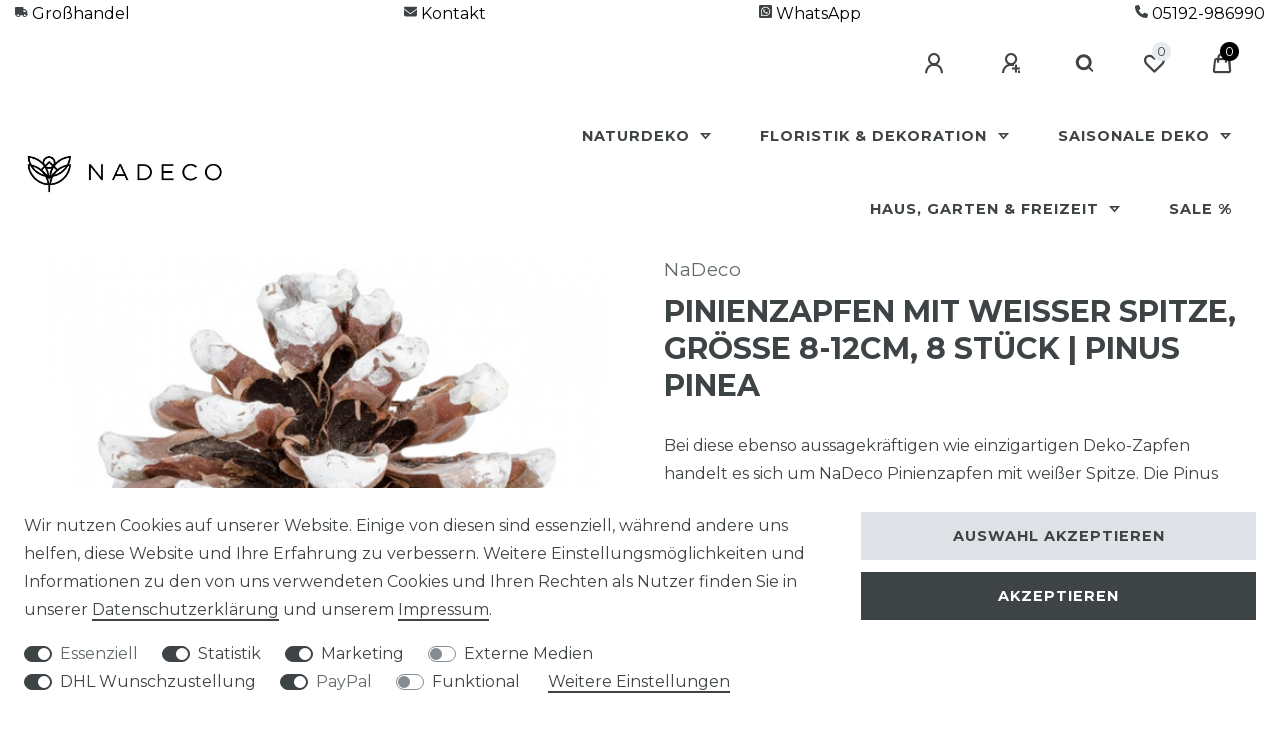

--- FILE ---
content_type: text/html; charset=UTF-8
request_url: https://www.nadeco.de/pinienzapfen-mit-weisser-spitze-fuer-ihre-weihnachtsdekoration/a-2692
body_size: 158692
content:






<!DOCTYPE html>

<html lang="de" data-framework="vue" prefix="og: http://ogp.me/ns#" class="icons-loading">

<head>
                
                            <meta name="p:domain_verify" content="86d0e06db8233d1421047862cbcce2f5"/>
            

    <script type="text/javascript">
    (function() {
        var _availableConsents = {"necessary.tagmanager":[true,["no-cookies"],false],"necessary.consent":[true,[],null],"necessary.consentActiveStatus":[true,["consentActiveStatus","_transaction_ids","cr-freeze"],null],"necessary.externalId":[true,["externalID"],null],"necessary.session":[true,[],null],"necessary.reCaptcha":[true,[],false],"necessary.csrf":[true,["XSRF-TOKEN"],null],"necessary.shopbooster_cookie":[true,["plenty_cache"],null],"tracking.googleanalytics":[true,["\/^_gat_UA-\/","\/^_ga_\/","_ga","_gid","_gat","AMP_TOKEN","__utma","__utmt","__utmb","__utmc","__utmz","__utmv","__utmx","__utmxx","_gaexp","_opt_awcid","_opt_awmid","_opt_awgid","_opt_awkid","_opt_utmc"],false],"tracking.Uptain":[false,["uptain"],false],"marketing.googleads":[true,["_gcl_au","IDE","1P_JAR","AID","ANID","CONSENT","DSID","DV","NID","APISID","HSID","SAPISID","SID","SIDCC","SSID"],true],"media.googleMaps":[null,[],null],"dhl_wunschpaket.google_cookies":[true,["google_map"],false],"paypal.paypal-cookies":[true,["X-PP-SILOVER","X-PP-L7","tsrc","paypalplus_session_v2"],false],"convenience.languageDetection":[null,[],null]};
        var _allowedCookies = ["plenty_cache","\/^_gat_UA-\/","\/^_ga_\/","_ga","_gid","_gat","AMP_TOKEN","__utma","__utmt","__utmb","__utmc","__utmz","__utmv","__utmx","__utmxx","_gaexp","_opt_awcid","_opt_awmid","_opt_awgid","_opt_awkid","_opt_utmc","_gcl_au","IDE","1P_JAR","AID","ANID","CONSENT","DSID","DV","NID","APISID","HSID","SAPISID","SID","SIDCC","SSID","no-cookies","consentActiveStatus","_transaction_ids","cr-freeze","externalID","XSRF-TOKEN","google_map","X-PP-SILOVER","X-PP-L7","tsrc","paypalplus_session_v2","plenty-shop-cookie","PluginSetPreview","SID_PLENTY_ADMIN_15432","PreviewCookie"] || [];

        window.ConsentManager = (function() {
            var _consents = (function() {
                var _rawCookie = document.cookie.split(";").filter(function (cookie) {
                    return cookie.trim().indexOf("plenty-shop-cookie=") === 0;
                })[0];

                if (!!_rawCookie) {
                    try {
                        _rawCookie = decodeURIComponent(_rawCookie);
                    } catch (e) {
                        document.cookie = "plenty-shop-cookie= ; expires = Thu, 01 Jan 1970 00:00:00 GMT"
                        return null;
                    }

                    try {
                        return JSON.parse(
                            _rawCookie.trim().substr("plenty-shop-cookie=".length)
                        );
                    } catch (e) {
                        return null;
                    }
                }
                return null;
            })();

            Object.keys(_consents || {}).forEach(function(group) {
                if(typeof _consents[group] === 'object' && _consents[group] !== null)
                {
                    Object.keys(_consents[group] || {}).forEach(function(key) {
                        var groupKey = group + "." + key;
                        if(_consents[group][key] && _availableConsents[groupKey] && _availableConsents[groupKey][1].length) {
                            Array.prototype.push.apply(_allowedCookies, _availableConsents[groupKey][1]);
                        }
                    });
                }
            });

            if(!_consents) {
                Object.keys(_availableConsents || {})
                    .forEach(function(groupKey) {
                        if(_availableConsents[groupKey] && ( _availableConsents[groupKey][0] || _availableConsents[groupKey][2] )) {
                            Array.prototype.push.apply(_allowedCookies, _availableConsents[groupKey][1]);
                        }
                    });
            }

            var _setResponse = function(key, response) {
                _consents = _consents || {};
                if(typeof key === "object" && typeof response === "undefined") {
                    _consents = key;
                    document.dispatchEvent(new CustomEvent("consent-change", {
                        detail: {key: null, value: null, data: key}
                    }));
                    _enableScriptsOnConsent();
                } else {
                    var groupKey = key.split(".")[0];
                    var consentKey = key.split(".")[1];
                    _consents[groupKey] = _consents[groupKey] || {};
                    if(consentKey === "*") {
                        Object.keys(_availableConsents).forEach(function(aKey) {
                            if(aKey.split(".")[0] === groupKey) {
                                _consents[groupKey][aKey.split(".")[1]] = response;
                            }
                        });
                    } else {
                        _consents[groupKey][consentKey] = response;
                    }
                    document.dispatchEvent(new CustomEvent("consent-change", {
                        detail: {key: key, value: response, data: _consents}
                    }));
                    _enableScriptsOnConsent();
                }
                if(!_consents.hasOwnProperty('_id')) {
                    _consents['_id'] = "e1b75a088bdd4235f8a42332e11331ac3d40fe40";
                }

                Object.keys(_availableConsents).forEach(function(key) {
                    if((_availableConsents[key][1] || []).length > 0) {
                        if(_isConsented(key)) {
                            _availableConsents[key][1].forEach(function(cookie) {
                                if(_allowedCookies.indexOf(cookie) < 0) _allowedCookies.push(cookie);
                            });
                        } else {
                            _allowedCookies = _allowedCookies.filter(function(cookie) {
                                return _availableConsents[key][1].indexOf(cookie) < 0;
                            });
                        }
                    }
                });

                document.cookie = "plenty-shop-cookie=" + JSON.stringify(_consents) + "; path=/; expires=" + _expireDate() + "; secure";
            };
            var _hasResponse = function() {
                return _consents !== null;
            };

            var _expireDate = function() {
                var expireSeconds = 0;
                                    expireSeconds = 8640000;
                                const date = new Date();
                date.setSeconds(date.getSeconds() + expireSeconds);
                const offset = date.getTimezoneOffset() / 60;
                date.setHours(date.getHours() - offset)
                return date.toUTCString();
            }
            var _isConsented = function(key) {
                var groupKey = key.split(".")[0];
                var consentKey = key.split(".")[1];

                if (consentKey === "*") {
                    return Object.keys(_availableConsents).some(function (aKey) {
                        var aGroupKey = aKey.split(".")[0];
                        return aGroupKey === groupKey && _isConsented(aKey);
                    });
                } else {
                    if(!_hasResponse()) {
                        return _availableConsents[key][0] || _availableConsents[key][2];
                    }

                    if(_consents.hasOwnProperty(groupKey) && _consents[groupKey].hasOwnProperty(consentKey))
                    {
                        return !!_consents[groupKey][consentKey];
                    }
                    else {
                        if(!!_availableConsents[key])
                        {
                            return _availableConsents[key][0];
                        }

                        console.warn("Cookie has been blocked due to not being registered: " + key);
                        return false;
                    }
                }
            };
            var _getConsents = function() {
                var _result = {};
                Object.keys(_availableConsents).forEach(function(key) {
                    var groupKey = key.split(".")[0];
                    var consentKey = key.split(".")[1];
                    _result[groupKey] = _result[groupKey] || {};
                    if(consentKey !== "*") {
                        _result[groupKey][consentKey] = _isConsented(key);
                    }
                });
                return _result;
            };
            var _isNecessary = function(key) {
                return _availableConsents.hasOwnProperty(key) && _availableConsents[key][0];
            };
            var _enableScriptsOnConsent = function() {
                var elementsToEnable = document.querySelectorAll("script[data-cookie-consent]");
                Array.prototype.slice.call(elementsToEnable).forEach(function(el) {
                    if(el.dataset && el.dataset.cookieConsent && _isConsented(el.dataset.cookieConsent) && el.type !== "application/javascript") {
                        var newScript = document.createElement("script");
                        if(el.src) {
                            newScript.src = el.src;
                        } else {
                            newScript.textContent = el.textContent;
                        }
                        el.parentNode.replaceChild(newScript, el);
                    }
                });
            };
            window.addEventListener("load", _enableScriptsOnConsent);
                        // Cookie proxy
            (function() {
                var _data = {};
                var _splitCookieString = function(cookiesString) {

                    var _allCookies = cookiesString.split(";");
                    var regex = /[^=]+=[^;]*;?((?:expires|path|domain)=[^;]*;)*/gm;
                    var cookies = [];

                    _allCookies.forEach(function(cookie){
                        if(cookie.trim().indexOf("plenty-shop-cookie=") === 0) {
                            var cookieString = decodeURIComponent(cookiesString);
                            var match;
                            while((match = regex.exec(cookieString)) !== null) {
                                if(match.index === match.lastIndex) {
                                    regex.lastIndex++;
                                }
                                cookies.push(match[0]);
                            }
                        } else if(cookie.length) {
                            cookies.push(cookie);
                        }
                    });

                    return cookies;

                };
                var _parseCookies = function (cookiesString) {
                    return _splitCookieString(cookiesString).map(function(cookieString) {
                        return _parseCookie(cookieString);
                    });
                };
                var _parseCookie = function(cookieString) {
                    var cookie = {
                        name: null,
                        value: null,
                        params: {}
                    };
                    var match = /^([^=]+)=([^;]*);*((?:[^;]*;?)*)$/.exec(cookieString.trim());
                    if(match && match[1]) {
                        cookie.name = match[1];
                        cookie.value = match[2];

                        (match[3] || "").split(";").map(function(param) {
                            return /^([^=]+)=([^;]*);?$/.exec(param.trim());
                        }).filter(function(param) {
                            return !!param;
                        }).forEach(function(param) {
                            cookie.params[param[1]] = param[2];
                        });

                        if(cookie.params && !cookie.params.path) {
                            cookie.params.path = "/";
                        }
                    }

                    return cookie;
                };
                var _isAllowed = function(cookieName) {
                    return _allowedCookies.some(function(allowedCookie) {
                        var match = /^\/(.*)\/([gmiy]*)$/.exec(allowedCookie);
                        return (match && match[1] && (new RegExp(match[1], match[2])).test(cookieName))
                            || allowedCookie === cookieName;
                    });
                };
                var _set = function(cookieString) {
                    var cookie = _parseCookie(cookieString);
                                                                    var domainParts = (window.location.host || window.location.hostname).split(".");
                        if(domainParts[0] === "www") {
                            domainParts.shift();
                            cookie.domain = "." + domainParts.join(".");
                        } else {
                            cookie.domain = (window.location.host || window.location.hostname);
                        }
                                        if(cookie && cookie.name) {
                        if(_isAllowed(cookie.name)) {
                            var cookieValue = cookie.value || "";
                            _data[cookie.name] = cookieValue + Object.keys(cookie.params || {}).map(function(paramKey) {
                                                            var date = new Date(_expireDate());
                                if(paramKey === "expires" && (new Date(cookie.params[paramKey]).getTime()) > date.getTime()) {
                                    return "; expires=" + _expireDate();
                                }
                                                            return "; " + paramKey.trim() + "=" + cookie.params[paramKey].trim();
                            }).join("");
                        } else {
                            _data[cookie.name] = null;
                            console.warn("Cookie has been blocked due to privacy settings: " + cookie.name);
                        }
                        _update();
                    }
                };
                var _get = function() {
                    return Object.keys(_data).filter(function (key) {
                        return !!_data[key];
                    }).map(function (key) {
                        return key + "=" + (_data[key].split(";")[0]);
                    }).join("; ");
                };
                var _update = function() {
                    delete document.cookie;
                    var cookies = _parseCookies(document.cookie);
                    Object.keys(_data).forEach(function(key) {
                        if(!_data[key]) {
                            // unset cookie
                            var domains = (window.location.host || window.location.hostname).split(".");
                            while(domains.length > 1) {
                                document.cookie = key + "=; path=/; expires=Thu, 01 Jan 1970 00:00:01 GMT; domain="+domains.join(".");
                                document.cookie = key + "=; path=/; expires=Thu, 01 Jan 1970 00:00:01 GMT; domain=."+domains.join(".");
                                domains.shift();
                            }
                            document.cookie = key + "=; path=/; expires=Thu, 01 Jan 1970 00:00:01 GMT;";
                            delete _data[key];
                        } else {
                            var existingCookie = cookies.find(function(cookie) { return cookie.name === key; });
                            var parsedData = _parseCookie(key + "=" + _data[key]);
                            if(!existingCookie || existingCookie.value !== parsedData.value) {
                                document.cookie = key + "=" + _data[key];
                            } else {
                                // console.log('No changes to cookie: ' + key);
                            }
                        }
                    });

                    if(!document.__defineGetter__) {
                        Object.defineProperty(document, 'cookie', {
                            get: _get,
                            set: _set
                        });
                    } else {
                        document.__defineGetter__('cookie', _get);
                        document.__defineSetter__('cookie', _set);
                    }
                };

                _splitCookieString(document.cookie).forEach(function(cookie)
                {
                    _set(cookie);
                });

                _update();
            })();
            
            return {
                setResponse: _setResponse,
                hasResponse: _hasResponse,
                isConsented: _isConsented,
                getConsents: _getConsents,
                isNecessary: _isNecessary
            };
        })();
    })();
</script>


    
<meta charset="utf-8">
<meta http-equiv="X-UA-Compatible" content="IE=edge">
<meta name="viewport" content="width=device-width, initial-scale=1">
<meta name="generator" content="plentymarkets" />
<meta name="format-detection" content="telephone=no"> 
<link rel="icon" type="image/x-icon" href="https://cdn02.plentymarkets.com/7js72imkdyov/frontend/new_layout/header/android-chrome-192x192.png">



            <link rel="canonical" href="https://www.nadeco.de/pinienzapfen-mit-weisser-spitze-fuer-ihre-weihnachtsdekoration/a-2692">
    
                        <link rel="alternate" hreflang="x-default" href="https://www.nadeco.de/pinienzapfen-mit-weisser-spitze-fuer-ihre-weihnachtsdekoration/a-2692"/>
                    <link rel="alternate" hreflang="de" href="https://www.nadeco.de/pinienzapfen-mit-weisser-spitze-fuer-ihre-weihnachtsdekoration/a-2692"/>
            
<style data-font="Custom-Font">
    
                
        .icons-loading .fa { visibility: hidden !important; }
</style>

<link rel="preload" href="https://cdn02.plentymarkets.com/7js72imkdyov/plugin/65/ceres/css/ceres-icons.css" as="style" onload="this.onload=null;this.rel='stylesheet';">
<noscript><link rel="stylesheet" href="https://cdn02.plentymarkets.com/7js72imkdyov/plugin/65/ceres/css/ceres-icons.css"></noscript>


<link rel="preload" as="style" href="https://cdn02.plentymarkets.com/7js72imkdyov/plugin/65/ceres/css/ceres-base.css?v=328498f2510ef65e0e0b59ea6f0714856e08af24">


<script type="application/javascript">
    /*! loadCSS. [c]2017 Filament Group, Inc. MIT License */
    /* This file is meant as a standalone workflow for
    - testing support for link[rel=preload]
    - enabling async CSS loading in browsers that do not support rel=preload
    - applying rel preload css once loaded, whether supported or not.
    */
    (function( w ){
        "use strict";
        // rel=preload support test
        if( !w.loadCSS ){
            w.loadCSS = function(){};
        }
        // define on the loadCSS obj
        var rp = loadCSS.relpreload = {};
        // rel=preload feature support test
        // runs once and returns a function for compat purposes
        rp.support = (function(){
            var ret;
            try {
                ret = w.document.createElement( "link" ).relList.supports( "preload" );
            } catch (e) {
                ret = false;
            }
            return function(){
                return ret;
            };
        })();

        // if preload isn't supported, get an asynchronous load by using a non-matching media attribute
        // then change that media back to its intended value on load
        rp.bindMediaToggle = function( link ){
            // remember existing media attr for ultimate state, or default to 'all'
            var finalMedia = link.media || "all";

            function enableStylesheet(){
                // unbind listeners
                if( link.addEventListener ){
                    link.removeEventListener( "load", enableStylesheet );
                } else if( link.attachEvent ){
                    link.detachEvent( "onload", enableStylesheet );
                }
                link.setAttribute( "onload", null );
                link.media = finalMedia;
            }

            // bind load handlers to enable media
            if( link.addEventListener ){
                link.addEventListener( "load", enableStylesheet );
            } else if( link.attachEvent ){
                link.attachEvent( "onload", enableStylesheet );
            }

            // Set rel and non-applicable media type to start an async request
            // note: timeout allows this to happen async to let rendering continue in IE
            setTimeout(function(){
                link.rel = "stylesheet";
                link.media = "only x";
            });
            // also enable media after 3 seconds,
            // which will catch very old browsers (android 2.x, old firefox) that don't support onload on link
            setTimeout( enableStylesheet, 3000 );
        };

        // loop through link elements in DOM
        rp.poly = function(){
            // double check this to prevent external calls from running
            if( rp.support() ){
                return;
            }
            var links = w.document.getElementsByTagName( "link" );
            for( var i = 0; i < links.length; i++ ){
                var link = links[ i ];
                // qualify links to those with rel=preload and as=style attrs
                if( link.rel === "preload" && link.getAttribute( "as" ) === "style" && !link.getAttribute( "data-loadcss" ) ){
                    // prevent rerunning on link
                    link.setAttribute( "data-loadcss", true );
                    // bind listeners to toggle media back
                    rp.bindMediaToggle( link );
                }
            }
        };

        // if unsupported, run the polyfill
        if( !rp.support() ){
            // run once at least
            rp.poly();

            // rerun poly on an interval until onload
            var run = w.setInterval( rp.poly, 500 );
            if( w.addEventListener ){
                w.addEventListener( "load", function(){
                    rp.poly();
                    w.clearInterval( run );
                } );
            } else if( w.attachEvent ){
                w.attachEvent( "onload", function(){
                    rp.poly();
                    w.clearInterval( run );
                } );
            }
        }


        // commonjs
        if( typeof exports !== "undefined" ){
            exports.loadCSS = loadCSS;
        }
        else {
            w.loadCSS = loadCSS;
        }
    }( typeof global !== "undefined" ? global : this ) );

    (function() {
        var checkIconFont = function() {
            if(!document.fonts || document.fonts.check("1em FontAwesome")) {
                document.documentElement.classList.remove('icons-loading');
            }
        };

        if(document.fonts) {
            document.fonts.addEventListener("loadingdone", checkIconFont);
            window.addEventListener("load", checkIconFont);
        }
        checkIconFont();
    })();
</script>

                            <link rel="stylesheet" href="https://cdn02.plentymarkets.com/7js72imkdyov/plugin/65/plentyshopltsmodern/css/ceres-base.css?v=328498f2510ef65e0e0b59ea6f0714856e08af24">


<style data-font="Montserrat">
    /* regular */
    
    @font-face {
        font-family: "Montserrat";
        src: url("https://cdn02.plentymarkets.com/7js72imkdyov/plugin/65/plentyshopltsmodern/documents/fonts/montserrat/Montserrat-Regular.woff2") format('woff2');
        font-display: optional;
    }

    /* bold */
    @font-face {
        font-family: "Montserrat";
        src: url("https://cdn02.plentymarkets.com/7js72imkdyov/plugin/65/plentyshopltsmodern/documents/fonts/montserrat/Montserrat-Regular.woff2") format('woff2');
        font-display: optional;
        font-weight: bold;
    }

    /* italic */
    
    @font-face {
        font-family: "Montserrat";
        src: url("https://cdn02.plentymarkets.com/7js72imkdyov/plugin/65/plentyshopltsmodern/documents/fonts/montserrat/Montserrat-Italic.woff2") format('woff2');
        font-display: optional;
        font-style: italic;
    }

    /* bold italic */
    @font-face {
        font-family: "Montserrat";
        src: url("https://cdn02.plentymarkets.com/7js72imkdyov/plugin/65/plentyshopltsmodern/documents/fonts/montserrat/Montserrat-Italic.woff2") format('woff2');
        font-display: optional;
        font-weight: bold;
        font-style: italic;
    }
</style>

            

<!-- Extend the existing style with a template -->
                            <style>

.business-add-to-basket * {
    font-family: Montserrat, sans-serif;
    font-size: 14px;
    line-height: 1.42857143;
    color: #797979;
}

.business-add-to-basket {
    display: none;
    padding: 0.25rem;
}

.isB2bCustomer .business-add-to-basket {
    display: block;
}

.isB2bCustomer .add-to-basket-container,
.isB2bCustomer .add-to-basket-lg-container,
.isB2bCustomer .widget.widget-place-order.widget-success.kaufen-button > div:nth-child(3) > button {
    display: none !important;
}

.isB2bCustomer .base-price {
    display: none;
}

.isB2bCustomer .single .price {
    display: none;
}

/* Verfügbarkeitsbenachrichtigung ausblenden B2B */

.isB2bCustomer .widget-item-availability-notification {
display: none;
}

/*
.isB2bCustomer .availability {
    display: none;
}
*/

.isB2bCustomer #CfourNotificationForm {
    color: white;
    background: #e36749;
    border-radius: 7px;
    padding: 1.9rem 2.5rem 1rem 2.5rem;
    width: 94%;
    margin-left: 3%;
    margin-top: -5px;
}

.isB2bCustomer #CfourNotificationForm button {
    border-radius: 5px;
    background: #555;
    border-color: dimgray;
    color: white;
    padding: 9px;
}

.isB2bCustomer .basket-item-container .qty-btn-container {
    display: none;
}

.isB2bCustomer .basket-item-container-right .qty-btn-container {
    display: none!important;
}

.ww-lower-test-left {
    max-width: 47%;
}

.isB2bCustomer #payAmazon {
    display: none!important;
}


/* Quantity Box */

.business-add-to-basket .qty-container {
    display: flex;
    justify-content: space-between;
}

.business-add-to-basket .stepSize {
    color: #919E61;
}

.business-add-to-basket .verpackungseinheiten {
    font-size: 16px;
    margin-bottom: 0px;
}

.business-add-to-basket .qty-container button {
    width: 30%;
    height: 37px;
    padding: 0;
    line-height: 37px;
    color: #fff;
    background-color: #606060;
    border-color: #5a5a5a;
    text-decoration: none;
    display: inline-block;
    margin-bottom: 0;
    font-weight: 600;
    text-align: center;
    vertical-align: middle;
    cursor: pointer;
    border: 1px solid transparent;
    white-space: nowrap;
    font-size: 14px;
    line-height: 1.42857143;
    border-radius: 4px;
    font-size: 18px;
}

.business-add-to-basket .qty-container .svg {
    width: 10px;
    height: 10px;
    fill: #fff;
    vertical-align: baseline;
}

.business-add-to-basket .qty-container .quantity-input {
    width: 33%;
    margin: 0px 10px;
    background-color: #e7e7e7;
    border: 1px solid #797979;
    box-shadow: none;
    min-height: 37px;
    border-radius: 4px;
    text-align: center;
    font-weight: 200;
    vertical-align: middle;
    max-height: 38px;
}


/* Text above the add to basket button */

.business-add-to-basket .left-detail {
    margin-bottom: 0px;
}

.business-add-to-basket .right-detail {
    margin-bottom: 0px;
}

.business-add-to-basket .detail-divider {
    margin-top: 25px;
    margin-bottom: 30px;
}


/* Text beneath the add to basket button */

.business-add-to-basket .total-price {
    font-size: 32px;
    font-weight: 300;
    line-height: 37px;
}

.business-add-to-basket .info-text {
    font-size: 16px;
    font-weight: 200;
    line-height: 37px;
    margin-bottom: 0px;
    margin-top: -10px;
}

.business-add-to-basket .vat {
    font-size: 11px;
    font-weight: 200;
    color: #797979;
    margin-top: -10px;
}

.isB2bCustomer .cmp-checkout-sidebar .qty-btn-container {
    display: none;
}

.isB2bCustomer .qty-input {
    pointer-events: none;
}

#social-bottom {
    padding: 0 5px;
}

.isB2bCustomer .amzPayButton {
    display: none;
}

.isB2bCustomer .basket-item-container-right .qty-box .qty-input {
    border: 0px solid #dcdbd8;
}

@media (min-device-width: 700px) {
    .widget-legal-information>div {
        display: flex;
        justify-content: space-between;
    }
}

.mindestbestellwert-hinweis {
    font-size: 1.2em;
    margin-top: 2em;
}

.basket .bg-white {
    border-radius: 0.3rem;
    box-shadow: 0 0 10px #cecece;
}

.checkout .bg-white {
    border-radius: 0.3rem;
}

.single.container-max.page-content .row.mt-5.position-relative {
    margin-top: 0em !important;
}


/*  STARTSEITE OSTER */

.widget-image-box-caption p,
.widget.widget-image-box>.widget-inner .widget-caption h2,
.widget.widget-image-box>.widget-inner .widget-caption .h2 {
    font-size: 2.5rem;
}

#vue-app, #page-header {
  max-width: 1500px !important;
  margin-left:auto !important;
 margin-right:auto !important;
}




.basket-preview-footer .paypalSmartButtons {
    width: 100%;
    border-top: 1px solid #c3c3c3;
    padding: 1rem 0 !important;
    margin-top: 1.4rem !important;
}

.amzPayButton {
    margin: 10px 0;
    padding: 0 12px;
}

.login-modal .amzLoginButton {
    margin: 10px 0;
    padding: 0 12px;
    max-height: 15px !important;
}



.login-modal .amzLoginButton img {
    margin: 10px 0;
    padding: 0 12px;
    max-height: 49px !important;
}

.banner-overlay {
    text-shadow: 0 0 4px #282828;
}

.small-banner .widget-caption h3 {
  font-size: 0.9rem !important;
}

.cmp-product-thumb .thumb-content .thumb-title {
    font-size: 0.85rem;
    font-weight: 600;
    min-height: 95px;
}

.variation-select .empty-option {
  display: none
}

.business-add-to-basket .indenwarenkorb {
  color: white !important
}

.cmp-product-thumb .special-tags {
  display: none;
}



.banner-overlay-startseite {
    background: #ffffffab;
    max-width: fit-content;
    margin-top: 250px !important;
    margin-right: 23px;
}

.cmp-product-thumb .thumb-content .thumb-title {
    min-height: fit-content !important;
}

.features-above-header {
    padding: 0 20px;
    display: flex;
    justify-content: space-between;
}

.widget.widget-code.widget-none.d-none.d-md-block.feature-header-container {
    min-width: -webkit-fill-available;
}

.basket-preview-footer .paypalSmartButtons div {
    margin-left: 0px;
    margin-right: 0px;
}

.basket-preview-footer .paypalSmartButtons .paypal-buttons-label-paypal {
    margin-left: 10px !important;
}


@media only screen 
and (max-device-width: 700px)
{ 
.top-bar .controls-list .list-inline-item .nav-link {
    font-weight: 600;
    text-decoration: none;
    outline: none;
    display: -webkit-inline-box;
    display: -ms-inline-flexbox;
    display: inline-flex;
    -webkit-box-align: center;
    -ms-flex-align: center;
    align-items: center;
    padding: 6px 15px;
}

.top-bar .controls-list {
    -ms-flex-wrap: wrap;
    flex-wrap: wrap;
    -webkit-box-pack: justify;
    -ms-flex-pack: end;
    justify-content: space-between;
    min-height: 60px;
  width: 100%;
}

.top-bar .top-bar-items {
    max-width: 100%;
    min-width: 100%;
}
  
  .banner-overlay-container {
    display: none !important;
  }
  
  
}

.cmp-product-thumb .btn.btn-primary.btn-appearance.mobile-width-button {
    display: none !important;
  }

.artikelliste-artikelseite.widget-item-list .widget-caption {
    color: #3e4346 !important;
    background-color: #fff !important;
}


.startseite-image-container .col-6, .startseite-image-container .col-12, .startseite-image-container .col-md-6.col-xs-12.col-sm-12 {
  padding-right: 0 !important;
  padding-left: 0 !important;
}

.startseite-image-container .row {
  margin: 0 !important;
}

.startseite-image-container .widget-inner {
  padding: 0;
}


.startseite-image-container .widget-inner .image-overlay-startseite {
display: none !important;
  font-weight: normal !important;
}

.startseite-image-container .widget-inner:hover .image-overlay-startseite {
    display: flex !important;
}

.widget-image-box>.widget-inner .widget-caption.widget-image-box-caption.image-overlay-startseite p {
    font-weight: 400;
    font-size: 150%;
}

 .startseite-image-container .widget-inner:pointer .image-overlay-startseite {
    display: flex !important;
}

@media(hover: hover) and (pointer: fine) {
    .startseite-image-container .widget-inner:hover .image-overlay-startseite {
    display: flex !important;
}

.startseite-image-container .widget-inner:pointer .image-overlay-startseite {
    display: flex !important;
}
}

@media (min-width: 768px) {
  .top-middle img {
    padding-left: 10px !important;
    padding-right: 10px !important;
    padding-bottom: 5px !important;
  }
  .top-right img {
    padding-bottom: 5px !important;
  }
  .top-middle-bottom img {
    padding-left: 10px !important;
    padding-right: 10px !important;
    padding-top: 5px !important;
  }
  .top-right-bottom img {
    padding-top: 5px !important;
  }
  .middle-left {
    padding-right: 5px !important;
  }
  .middle-right {
    padding-left: 5px !important;
  }
}

@media (min-width: 768px) {

#controlsList.pl-2 {
  padding-left: 0 !important;
}

.top-bar {
    padding: 0 24px 0px 10px;
}
.brand-wrapper .navbar-brand img {
    max-height: 45px;
}
.navbar-toggler {
    font-size: 2em !important;
}

.navbar-toggler {
    padding: 0px 8px !important;
    margin-top: -5px;
}

.features-above-header {
    padding: 0 15px;
}

}

.megamenu .collapse li {
    margin: 0 10px 24px 10px;
}

.main-navbar-collapsable .mainmenu>li:hover>ul, .main-navbar-collapsable .mainmenu>li.hover>ul {
    max-width: 100% !important;
}

.feature-icon-home img {
  max-width: 100%;
}

.feature-icon-container {
  min-width: 100% ! important;
}

.social-icon-cont .p-0.whatsappbutton-container img, .social-icon-cont .social-icons-home {
    max-width: 50px !important;
}

.col-xs-6.col-sm-3.feature-icon-home .btn {
  max-height: 50px;
  margin-top: 4px;
}

@media (max-width: 576px) {
.col-sm-6.col-sm-3.feature-icon-home.mb-4 {
    background: #f1f1f1;
    text-align: center;
    padding: 10px 20px 20px;
}
}

@media (max-width: 1200px) {
.widget-image-box>.widget-inner .widget-caption {
    padding: 12px 10px;
    font-size: 0.75em;
}
}

@media (max-width: 900px) {
.widget-image-box>.widget-inner .widget-caption {
    padding: 12px 10px;
    font-size: 0.65em;
}
}

.star5 {
  display: inline-block;
  position: relative;

  color: #ddd;
}

.star5:after {
  font-family: FontAwesome;
  content: "\f005";
  position: absolute;
  left: 0;
  top: 0;
  width: 55%;
  overflow: hidden;
  color: #f80;
}

.star {
  color: #f80;
}

.header-container>.widget {
    background-color: #ffffff;
}

.cookie-bar.out.fixed-bottom {
    right: initial;
    display: none;
}

.footer .h4 {
  font-size: 1.09em !important;
  margin-top: 10px;
}

.widget.widget-code.widget-none.feature-header-container {
  display: flex;
max-width: 100% !important;
}

.widget.widget-code.widget-none.feature-header-container.d-flex .widget-inner {
max-width: 100% !important;
}

.pt-4.pl-2.category-title.categorytitleclass {
  font-size: 0.6em;
  text-transform: none;
}

@media (min-width: 576px) {
    .modal-dialog {
        max-width: 1300px;
        margin: 1.5em 2.75em 4em 2em;
    }
}
.cmp-method-list .method-list-item input:checked+label:after {
color: rgb(8, 145, 8);
content: '✓';
}
</style>
                    
    

<script>

    
    function setCookie(name,value,days) {
        var expires = "";
        if (days) {
            var date = new Date();
            date.setTime(date.getTime() + (days*24*60*60*1000));
            expires = "; expires=" + date.toUTCString();
        }
        document.cookie = name + "=" + (value || "")  + expires + "; path=/";
    }
    function getCookie(name) {
        var nameEQ = name + "=";
        var ca = document.cookie.split(';');
        for (var i = 0; i < ca.length; i++) {
            var c = ca[i];
            while (c.charAt(0) == ' ') c = c.substring(1, c.length);
            if (c.indexOf(nameEQ) == 0) return c.substring(nameEQ.length, c.length);
        }
        return null;
    }

    if (getCookie("externalID") == null) {
        setCookie("externalID",  '6970839af280a' + Math.random(), 100);
    }

    let consentActiveStatus = [{"googleanalytics":"false","googleads":"true","facebookpixel":"false","bingads":"false","pinterest":"false","adcell":"false","econda":"false","channelpilot":"false","sendinblue":"false","hotjar":"false","moebelde":"false","intelligentreach":"false","clarity":"false","awin":"false","belboon":"false"}];
    setCookie("consentActiveStatus",JSON.stringify(consentActiveStatus),100);

    function normalizeString(a) {
        return a.replace(/[^\w\s]/gi, '');
    }

    function convertAttributesToText(attributes){
        var variantText = '';

        if(attributes.length){
            for(let i = 0; i < attributes.length ; i++){
                variantText+= attributes[i]["value"]["names"]["name"];
                if(i !== (attributes.length-1)){
                    variantText+= ", ";
                }
            }
        }
        return variantText;
    }

    function sendProductListClick(position, products) {
        var payload = {

            'ecommerce': {
                'currencyCode': '',
                'click': {
                    'actionField': {'list': ''},
                    'products': new Array(products[position])
                }
            },
            'ga4Event': 'select_item',
            'nonInteractionHit': false,
            'event': 'ecommerceEvent',
            'eventCategory': 'E-Commerce',
            'eventAction': 'Produktklick',
            'eventLabel': '',
            'eventValue': undefined
        };
        dataLayer.push(payload);    }

    function capiCall(payload){
            }

    window.dataLayer = window.dataLayer || [];
    function gtag() { window.dataLayer.push(arguments); }
    let plentyShopCookie = getCookie("plenty-shop-cookie");

                    let ad_storage =  'denied';
        let ad_user_data = 'denied';
        let ad_personalization = 'denied';
                let analytics_storage = null;

        plentyShopCookie = (typeof plentyShopCookie === "undefined") ? '' : JSON.parse(decodeURIComponent(plentyShopCookie));
        
        if(plentyShopCookie){
            ad_storage=  plentyShopCookie.tracking.googleanalytics ? 'granted' : 'denied';
            ad_user_data=  plentyShopCookie.tracking.googleanalytics ? 'granted' : 'denied';
            ad_personalization=  plentyShopCookie.tracking.googleanalytics ? 'granted' : 'denied';
             analytics_storage=  plentyShopCookie.tracking.googleanalytics ? 'granted' : 'denied';                    }

        let consentObject = {
            ad_storage: ad_storage,
            ad_user_data: ad_user_data,
            ad_personalization: ad_personalization
        };

        if(analytics_storage !== null){
            consentObject.analytics_storage = analytics_storage;
        }

        gtag('consent', 'default', consentObject);

    

    document.addEventListener("consent-change", function (e){

        
        var consentIntervall = setInterval(function(){

            
                let consentObject = {
                    ad_storage: e.detail.data.tracking.googleanalytics ? 'granted' : 'denied',
                    ad_user_data: e.detail.data.tracking.googleanalytics ? 'granted' : 'denied',
                    ad_personalization: e.detail.data.tracking.googleanalytics ? 'granted' : 'denied',
                };

                                consentObject.analytics_storage = e.detail.data.tracking.googleanalytics ? 'granted' : 'denied';

                
                gtag('consent', 'update', consentObject );

            
            var payload = {
                'event': 'consentChanged'
            };
            dataLayer.push(payload);
            clearInterval(consentIntervall);
        }, 200);

    });
</script>


            



    
    
                
    
    

    
    
    
    
    

                    


<meta name="robots" content="all">
    <meta name="description" content="Pinien-Zapfen mit weißer Spitze und mit einer Größe von 8bis 12cm in einer Packung mit 8 Stück. Pinus pinea zur Adventsdekoration online kaufen | NaDeco.de">
<meta property="og:title" content="Pinienzapfen mit weißer Spitze, Größe 8-12cm, 8 Stück | Pinus pinea
         | NaDeco"/>
<meta property="og:type" content="article"/>
<meta property="og:url" content="https://www.nadeco.de/pinienzapfen-mit-weisser-spitze-fuer-ihre-weihnachtsdekoration/a-2692"/>
<meta property="og:image" content="https://cdn.nadeco.de/item/images/2692/full/2692-Pinienzapfen-8-12cm-Tannenzapfen-Dekozapfen.jpg"/>
<meta property="thumbnail" content="https://cdn.nadeco.de/item/images/2692/full/2692-Pinienzapfen-8-12cm-Tannenzapfen-Dekozapfen.jpg"/>

<script type="application/ld+json">
            {
                "@context"      : "https://schema.org/",
                "@type"         : "Product",
                "@id"           : "2289",
                "name"          : "Pinienzapfen mit weißer Spitze, Größe 8-12cm, 8 Stück | Pinus Pinea",
                "category"      : "Tannenzapfen &amp; Co.",
                "releaseDate"   : "",
                "image"         : "https://cdn.nadeco.de/item/images/2692/full/2692-Pinienzapfen-8-12cm-Tannenzapfen-Dekozapfen.jpg",
                "identifier"    : "2289",
                "description"   : "Pinienzapfen mit weißer Spitze, Größe 8 bis 12cm, Lieferung im Netz mit 8 Stück Sie sind auf der Suche nach natürlicher Advents- und Weihnachtsdeko, um Ihre Wohn- oder Geschäftsräume in diesem Jahr auf ganz besondere Art zu schmücken? Im NaDeco Online-Shop für Naturdekorationen sind Sie genau an der richtigen Adresse. Wir bieten Ihnen ein facettenreiches Sortiment &amp;nbsp;an Naturdeko angefangen bei Deko-Zapfen über Deko-Kränze, Deko-Moos, Trockenfrüchte und Gewürze bis hin zu Bändern und Seilen aus Naturfasern sowie viele weitere natürliche Deko-Artikel zum Basteln einzigartiger Weihnachtsdekorationen. Ganz gleich, ob Sie einen Adventskranz, ein Weihnachtsgesteck oder kleine Männchen und Tierfiguren gestalten möchten – Naturzapfen wie diese ausdrucksstarken Pinienzapfen mit weißer Spitze sollten in Ihren weihnachtlichen Dekokreationen auf keinen Fall fehlen. Neben diese mittelgroßen Pinienzapfen mit weißer Spitze können Sie bei NaDeco noch viele andere Arten von Baumzapfen online bestellen. De facto haben Sie die Qual der Wahl: Sie können beispielsweise auch Erlen-Zapfen, Zypressen-Zapfen, Douglasien-Zapfen, Bergkiefer-Zapfen, Schwarzkiefer-Zapfen, Pinus coulteri oder aber Mammutbaum-Zapfen und Muirii-Zapfen bei uns kaufen. Zum Kreieren eines Adventskranzes benötigen Sie zudem weinen Deko-Kranz als Basiselement, beispielsweise aus Stroh, Moos, Weinreben, Rattan oder einem anderen Naturmaterial sowie Adventskranzstecker für Teelichter oder Adventskranzstecker für Stumpenkerzen und weitere Weihnachtsdeko-Elemente in der Farbe Ihrer Wahl. Besonders edel sehen Deko-Arrangements mit silberfarbenen, goldfarbenen oder kupferfarbenen Dekoelementen wie Weinbergschnecken, Platan-Bällen, Flachshaar in der präferierten Farbe kombiniert mit getrockneten Orangenscheiben, Zimtstangen und kleinen Deko-Sternen, Rentieren oder Tannenbäumen aus.",
                "disambiguatingDescription" : "Bei diese ebenso aussagekräftigen wie einzigartigen Deko-Zapfen handelt es sich um NaDeco Pinienzapfen mit weißer Spitze. Die Pinus pinea werden in einem Beutel oder Netz mit insgesamt 8 Stück geliefert. Jeder einzelne der Pinien-Zapfen hat eine Größe zwischen 8 und 12 Zentimetern. Die Deko-Tannenzapfen wurden in einem aufwendigen Prozess getrocknet, sie sind bei guter Pflege deshalb sehr lange haltbar. Importiert werden die NaDeco Pinus pinea aus der Türkei. Die Spitzen der NaDeco Pinienzapfen wurden mithilfe weißer Kalkfarbe eingefärbt; entsprechend wurden die Deko-Zapfen chemisch behandelt. 
Die Tannenzapfen mit weißer Spitze sind ideal zum Kreieren festlicher Advents- und Weihnachtsdekorationen zum Schmücken von Wohn- und Geschäftsräumen. Die Deko-Zapfen können in Adventskränze und Weihnachtsgestecke integriert, zu Zapfen-Girlanden weiterverarbeitete oder als Streudekoration für Glasvasen und große Dekoschalen genutzt und zum Verzieren von Ladengeschäften, Schaufenstern sowie Restaurants, Hotels und Büros verwendet werden. Die NaDeco Pinus pinea mit weißer Spitze  lassen sich in Dekoarrangements wunderbar mit anderen weihnachtlichen Dekoartikeln aus dem Sortiment von NaDeco wie zum Beispiel Moos-Deko, Deko-Kränzen sowie Zimtstangen, getrockneten Orangen- und Apfelscheiben, Weinbergschnecken in festlichem Gold, Champagne oder Silber und vielen anderen Produkten kombiniert werden. 
Da es sich bei diesen NaDeco Pinienzapfen mit weißer Spitze um reine Naturprodukte handelt, ist es möglich, dass die Deko-Zapfen in Bezug auf die Form, Farbe und Größe von der Produktbeschreibung und der Artikelabbildung abweichen.
",
                "manufacturer"  : {
                    "@type"         : "Organization",
                    "name"          : "NaDeco"
                },
                "brand"         : {
                    "@type"         : "Brand",
                    "name"          : "NaDeco"
                },
                "sku"           : "2289",
                "gtin"          : "4250935813879",
                "gtin13"        : "4250935813879",
                "offers": {
                    "@type"         : "Offer",
                    "priceCurrency" : "EUR",
                    "price"         : "14.50",
                    "url"           : "https://www.nadeco.de/pinienzapfen-mit-weisser-spitze-fuer-ihre-weihnachtsdekoration/a-2692",
                    "priceSpecification":[
                                                {
                            "@type": "UnitPriceSpecification",
                            "price": "14.50",
                            "priceCurrency": "EUR",
                            "priceType": "SalePrice",
                            "referenceQuantity": {
                                "@type": "QuantitativeValue",
                                "value": "8",
                                "unitCode": "C62"
                            }
                        }

                    ],
                    "availability"  : "https://schema.org/InStock",
                    "itemCondition" : "https://schema.org/NewCondition"
                },
                "depth": {
                    "@type"         : "QuantitativeValue",
                    "value"         : "250"
                },
                "width": {
                    "@type"         : "QuantitativeValue",
                    "value"         : "160"
                },
                "height": {
                    "@type"         : "QuantitativeValue",
                    "value"         : "160"
                },
                "weight": {
                    "@type"         : "QuantitativeValue",
                    "value"         : "1060"
                }
            }
        </script>

<title>Pinienzapfen mit weißer Spitze, Größe 8-12cm, 8 Stück | Pinus pinea
         | NaDeco</title>

            <script>        let isSignUp = false;        document.addEventListener("onSignUpSuccess", function (e) {                        isSignUp = true;            localStorage.setItem("signupTime", new Date().getTime());        });        document.addEventListener("onSetUserData", function (e) {                        if (e.detail.oldState.user.userData == null && e.detail.newState.user.userData !== null) {                let lastSignUpTime = localStorage.getItem("signupTime");                let timeDiff = new Date().getTime() - lastSignUpTime;                let is24HoursPassed = timeDiff > 24 * 60 * 60 * 1000;                if (isSignUp || is24HoursPassed) {                                        var payload = {                        'event': isSignUp ? 'sign_up' : 'login',                        'user_id': e.detail.newState.user.userData.id,                        'pageType': 'tpl.item'                    };                    dataLayer.push(payload);                                        isSignUp = false;                }            }        });        document.addEventListener("onSetComponent", function (e) {            console.log(e.detail);            if(e.detail.payload.component === "basket-preview"){                var payload = {                    'event': 'funnel_event',                    'action': 'OPEN_BASKET_PREVIEW',                };                dataLayer.push(payload);                            }        });        document.addEventListener("onSetCouponCode", function (e) {            console.log(e.detail);            if(e.detail.payload !== null){                var payload = {                    'event': 'funnel_event',                    'action': 'COUPON_CODE_ADDED',                    'couponCode': e.detail.payload                };                dataLayer.push(payload);                            }        });                var payload ={            'event': 'facebookEvent',            'event_id': '6970839b037c2' + Math.random(),            'facebookEventName': 'PageView'        };        dataLayer.push(payload);        capiCall(payload);                document.addEventListener("onAddWishListId", function (e) {            var payload = {                'event': 'AddToWishlist',                'event_id': '6970839b037c2' + Math.random(),                'ga4Event': 'add_to_wishlist',                'content_name': 'Artikeldetailseite',                'content_category': '',                'content_type': 'product',                'content_ids': e.detail.payload,                'contents': '',                'currency': 'EUR',                'value': '0.01'            };            dataLayer.push(payload);                    });        document.addEventListener("onSetWishListItems", function (e) {            console.log(e.detail.payload);            if (typeof e.detail.payload !== 'undefined') {                var products = [];                var idList = [];                var contents = [];                e.detail.payload.forEach(function (item, index) {                    products.push({                        id: item.data.item.id + '',                        name: item.data.texts.name1,                        price: item.data.prices.default.price.value + '',                        brand: item.data.item.manufacturer.externalName,                        category: 'Saisonale\u0020Deko\/Winter\u002D,\u0020Advents\u002D\u0020\u0026\u0020Weihnachtsdeko\/Tannenzapfen\u0020\u0026\u0020Co.',                        variant: convertAttributesToText(item.data.attributes),                        position: index,                        list: 'Wunschliste'                    });                    contents.push({                        id: item.data.item.id,                        quantity: 1,                        item_price: item.data.prices.default.price.value                    });                    idList.push(item.id);                });                var payload = {                    'ecommerce': {                        'currencyCode': 'EUR',                        'impressions': products                    },                    'google_tag_params': {                        'ecomm_prodid': idList,                        'ecomm_pagetype': 'other',                        'ecomm_category': 'Wunschliste',                    },                    'content_ids': idList,                    'content_name': 'Wunschliste',                    'content_type': 'product',                    'contents': contents,                    'currency': 'EUR',                    'value': '0.01',                    'event': 'ecommerceEvent',                    'event_id': '6970839b037c2' + Math.random(),                    'ga4Event': 'view_item_list',                    'eventCategory': 'E-Commerce',                    'eventAction': 'Produktimpression',                    'eventLabel': 'Artikeldetailseite',                    'eventValue': undefined                };                dataLayer.push(payload);                capiCall(payload);            }        });        document.addEventListener("onContactFormSend", function (e) {            var payload ={                'event': 'facebookEvent',                'event_id': '6970839b037c2' + Math.random(),                'facebookEventName': 'Contact',                'currency': 'EUR',                'value': '0.01'            };            dataLayer.push(payload);            capiCall(payload);        });        document.addEventListener("onSetVariationOrderProperty", function (e) {            var payload = {                'event': 'facebookEvent',                'facebookEventName': 'CustomizeProduct',                'event_id': '6970839b037c2' + Math.random(),                'currency': 'EUR',                'value': '0.01'            };            dataLayer.push(payload);            capiCall(payload);        });        document.addEventListener("onAddBasketItem", function (e) {                        var payload = {                'ecommerce': {                    'currencyCode': 'EUR',                    'add': {                        'actionField':                            {'list': 'Artikeldetailseite'},                        'products': [{                            'id': e.detail.payload[0].variationId + '',                            'quantity': e.detail.payload[0].quantity,                            'price': e.detail.payload[0].price+'',                            'variant': convertAttributesToText(e.detail.payload[0].variation.data.attributes),                            'name': e.detail.payload[0].variation.data.texts.name1,                            'brand': e.detail.payload[0].variation.data.item.manufacturer.externalName,                            'category': 'Saisonale\u0020Deko\/Winter\u002D,\u0020Advents\u002D\u0020\u0026\u0020Weihnachtsdeko\/Tannenzapfen\u0020\u0026\u0020Co.'                                                    }]                    }                },                'content_name': 'Artikeldetailseite',                'content_type': 'product',                'content_ids': e.detail.payload[0].variationId,                'contents': [{                    'id': e.detail.payload[0].variationId,                    'quantity': e.detail.payload[0].quantity,                    'item_price': e.detail.payload[0].price                }],                'currency': 'EUR',                'value': '0.01',                'addCartValue':e.detail.payload[0].price+'',                'addCartQty': e.detail.payload[0].quantity,                'addCartId':e.detail.payload[0].variationId + '',                'addCartVariant': convertAttributesToText(e.detail.payload[0].variation.data.attributes),                'addCartName': e.detail.payload[0].variation.data.texts.name1,                'addCartBrand': e.detail.payload[0].variation.data.item.manufacturer.externalName,                'addCartCategory': 'Saisonale\u0020Deko\/Winter\u002D,\u0020Advents\u002D\u0020\u0026\u0020Weihnachtsdeko\/Tannenzapfen\u0020\u0026\u0020Co.',                'addCartImage': e.detail.payload[0].variation.data.images.all[0].url,                'addCartItemLink': "https://www.nadeco.de/a-" + e.detail.payload[0].variation.data.item.id,                'nonInteractionHit': false,                'event': 'ecommerceEvent',                'event_id': '6970839b037c2' + Math.random(),                'ga4Event': 'add_to_cart',                'eventCategory': 'E-Commerce',                'eventAction': 'addToCart',                'eventLabel': undefined,                'eventValue': undefined            };            dataLayer.push(payload);            capiCall(payload);        }, false);        document.addEventListener("onRemoveBasketItem", function (e) {            changeQty('remove', e);        });        document.addEventListener("onUpdateBasketItemQuantity",function (e) {            function isCurrentItem(item) {                return item.id == e.detail.payload.id;            }            currentBasketItem = e.detail.oldState.basket.items.find(isCurrentItem);            var origQty = currentBasketItem.quantity;            var newQty = e.detail.payload.quantity;            var qtyDiff = newQty - origQty;            if (qtyDiff > 0) {                changeQty("add", e, qtyDiff);            }            else{                changeQty("remove", e, qtyDiff *= -1);            }        });        document.addEventListener("onUpdateBasketItem", function (e) {            function isCurrentItem(item) {                return item.id == e.detail.payload.id;            }            currentBasketItem = e.detail.oldState.basket.items.find(isCurrentItem);            var origQty = currentBasketItem.quantity;            var newQty = e.detail.payload.quantity;            var qtyDiff = newQty - origQty;            if (qtyDiff > 0) {                changeQty("add", e, qtyDiff);            }        });        function changeQty(action, e, qty = e.detail.quantity) {            var currentBasketItem;            if (e.type === "onRemoveBasketItem") {                function isCurrentItem(item) {                    return item.id == e.detail.payload;                }                currentBasketItem = e.detail.oldState.basket.items.find(isCurrentItem);                qty = currentBasketItem.quantity;            } else {                function isCurrentItem(item) {                    return item.variationId == e.detail.payload.variationId;                }                currentBasketItem = e.detail.newState.basket.items.find(isCurrentItem);            }                        var payload = {                'ecommerce': {                    'currencyCode': 'EUR',                    [action]: {                        'products': [{                            'name': currentBasketItem.variation.data.texts.name1,                            'id': currentBasketItem.variationId + '',                            'price': currentBasketItem.price + '',                            'variant': convertAttributesToText(currentBasketItem.variation.data.attributes),                            'brand': currentBasketItem.variation.data.item.manufacturer.externalName,                            'category': 'Saisonale\u0020Deko\/Winter\u002D,\u0020Advents\u002D\u0020\u0026\u0020Weihnachtsdeko\/Tannenzapfen\u0020\u0026\u0020Co.',                            'quantity': qty                                                      }]                    }                },                'content_name': 'Warenkorbvorschau',                'content_type': 'product',                'content_ids': currentBasketItem.variationId,                'contents': [{                    'id': currentBasketItem.variationId,                    'quantity': qty,                    'item_price': currentBasketItem.price                }],                'currency': 'EUR',                'value': '0.01',                'addCartValue':currentBasketItem.price+'',                'addCartQty': currentBasketItem.quantity,                'addCartId':currentBasketItem.variationId + '',                'addCartVariant': convertAttributesToText(currentBasketItem.variation.data.attributes),                'addCartName': currentBasketItem.variation.data.texts.name1,                'addCartBrand': currentBasketItem.variation.data.item.manufacturer.externalName,                'addCartCategory': 'Saisonale\u0020Deko\/Winter\u002D,\u0020Advents\u002D\u0020\u0026\u0020Weihnachtsdeko\/Tannenzapfen\u0020\u0026\u0020Co.',                'addCartImage':  currentBasketItem.variation.data.images.all[0].url,                'addCartItemLink': "https://www.nadeco.de/a-" +  currentBasketItem.variation.data.item.id,                'nonInteractionHit': false,                'event': 'ecommerceEvent',                'event_id': '6970839b037c2' + Math.random(),                'eventCategory': 'E-Commerce',                'ga4Event' : action + (action === 'add' ? '_to': '_from') + '_cart',                'eventAction': action + 'FromCart',                'eventLabel': undefined,                'eventValue': undefined            };            dataLayer.push(payload);            if(action === "add"){                capiCall(payload);            }        }    </script><script>    var payload ={        'ecommerce': {            'currencyCode': 'EUR',            'detail': {                                'products': [{                    'id': '2289',                    'name': 'Pinienzapfen\u0020mit\u0020wei\u00DFer\u0020Spitze,\u0020Gr\u00F6\u00DFe\u00208\u002D12cm,\u00208\u0020St\u00FCck\u0020\u007C\u0020Pinus\u0020pinea',                    'price': '14.5',                    'brand': 'NaDeco',                    'category': 'Saisonale\u0020Deko\/Winter\u002D,\u0020Advents\u002D\u0020\u0026\u0020Weihnachtsdeko\/Tannenzapfen\u0020\u0026\u0020Co.',                    'variant': ''                }]            }        },        'google_tag_params': {            'ecomm_prodid': '2289',            'ecomm_pagetype': 'product',            'ecomm_totalvalue': '14.5',            'ecomm_category': 'Saisonale\u0020Deko\/Winter\u002D,\u0020Advents\u002D\u0020\u0026\u0020Weihnachtsdeko\/Tannenzapfen\u0020\u0026\u0020Co.'        },        'content_ids': 2289,        'content_name': 'Pinienzapfen\u0020mit\u0020wei\u00DFer\u0020Spitze,\u0020Gr\u00F6\u00DFe\u00208\u002D12cm,\u00208\u0020St\u00FCck\u0020\u007C\u0020Pinus\u0020pinea',        'content_type': 'product',        'contents': [{            'id': '2289',            'quantity': 1,            'item_price': 14.5        }],        'currency': 'EUR',        'categoryId': 544,        'value': '0.01',        'event': 'ecommerceEvent',        'event_id': '6970839b037c2' + Math.random(),        'ga4Event' : 'view_item',        'eventCategory': 'E-Commerce',        'eventAction': 'Produktdetailseite',        'eventLabel': undefined,        'eventValue': undefined    };    dataLayer.push(payload);    capiCall(payload);        document.addEventListener("onVariationChanged", function (e) {            var payload = {                'event': 'facebookEvent',                'facebookEventName': 'CustomizeProduct',                'event_id': '6970839b037c2' + Math.random(),                'currency': 'EUR',                'value': '0.01'            };            dataLayer.push(payload);            capiCall(payload);        var payload = {            'ecommerce': {                'currencyCode': 'EUR',                'detail': {                    'products': [{                        'id': e.detail.documents[0].id + '',                        'name': e.detail.documents[0].data.texts.name1,                        'price': e.detail.documents[0].data.prices.default.price.value + '',                        'brand': e.detail.documents[0].data.item.manufacturer.externalName + '',                        'category': 'Saisonale\u0020Deko\/Winter\u002D,\u0020Advents\u002D\u0020\u0026\u0020Weihnachtsdeko\/Tannenzapfen\u0020\u0026\u0020Co.',                        'variant': convertAttributesToText(e.detail.documents[0].data.attributes)                    }]                }            },            'google_tag_params': {                'ecomm_prodid': e.detail.documents[0].id,                'ecomm_pagetype': 'product',                'ecomm_totalvalue': e.detail.documents[0].data.prices.default.price.value,                'ecomm_category': 'Saisonale\u0020Deko\/Winter\u002D,\u0020Advents\u002D\u0020\u0026\u0020Weihnachtsdeko\/Tannenzapfen\u0020\u0026\u0020Co.'            },            'content_ids': e.detail.documents[0].id,            'content_name': e.detail.documents[0].data.texts.name1,            'content_type': 'product',            'currency': 'EUR',            'value': '0.01',            'event': 'ecommerceEvent',            'event_id': '6970839b037c2' + Math.random(),            'ga4Event' : 'view_item',            'nonInteractionHit': false,            'eventCategory': 'E-Commerce',            'eventAction': 'Produktdetailseite',            'eventLabel': undefined,            'eventValue': undefined        };        dataLayer.push(payload);        capiCall(payload);    }, false);</script><!-- Google Tag Manager --><script type="text/plain" data-cookie-consent="necessary.tagmanager">        (function (w, d, s, l, i) {            w[l] = w[l] || [];            w[l].push({                'gtm.start':                    new Date().getTime(), event: 'gtm.js'            });            var f = d.getElementsByTagName(s)[0],                j = d.createElement(s), dl = l != 'dataLayer' ? '&l=' + l : '';            j.async = true;            j.src =                'https://www.googletagmanager.com/gtm.js?id=' + i + dl;            f.parentNode.insertBefore(j, f);        })(window, document, 'script', 'dataLayer', 'GTM-PK9D8NV');</script><!-- End Google Tag Manager -->
            <style>
    #paypal_loading_screen {
        display: none;
        position: fixed;
        z-index: 2147483640;
        top: 0;
        left: 0;
        width: 100%;
        height: 100%;
        overflow: hidden;

        transform: translate3d(0, 0, 0);

        background-color: black;
        background-color: rgba(0, 0, 0, 0.8);
        background: radial-gradient(ellipse closest-corner, rgba(0,0,0,0.6) 1%, rgba(0,0,0,0.8) 100%);

        color: #fff;
    }

    #paypal_loading_screen .paypal-checkout-modal {
        font-family: "HelveticaNeue", "HelveticaNeue-Light", "Helvetica Neue Light", helvetica, arial, sans-serif;
        font-size: 14px;
        text-align: center;

        box-sizing: border-box;
        max-width: 350px;
        top: 50%;
        left: 50%;
        position: absolute;
        transform: translateX(-50%) translateY(-50%);
        cursor: pointer;
        text-align: center;
    }

    #paypal_loading_screen.paypal-overlay-loading .paypal-checkout-message, #paypal_loading_screen.paypal-overlay-loading .paypal-checkout-continue {
        display: none;
    }

    .paypal-checkout-loader {
        display: none;
    }

    #paypal_loading_screen.paypal-overlay-loading .paypal-checkout-loader {
        display: block;
    }

    #paypal_loading_screen .paypal-checkout-modal .paypal-checkout-logo {
        cursor: pointer;
        margin-bottom: 30px;
        display: inline-block;
    }

    #paypal_loading_screen .paypal-checkout-modal .paypal-checkout-logo img {
        height: 36px;
    }

    #paypal_loading_screen .paypal-checkout-modal .paypal-checkout-logo img.paypal-checkout-logo-pp {
        margin-right: 10px;
    }

    #paypal_loading_screen .paypal-checkout-modal .paypal-checkout-message {
        font-size: 15px;
        line-height: 1.5;
        padding: 10px 0;
    }

    #paypal_loading_screen.paypal-overlay-context-iframe .paypal-checkout-message, #paypal_loading_screen.paypal-overlay-context-iframe .paypal-checkout-continue {
        display: none;
    }

    .paypal-spinner {
        height: 30px;
        width: 30px;
        display: inline-block;
        box-sizing: content-box;
        opacity: 1;
        filter: alpha(opacity=100);
        animation: rotation .7s infinite linear;
        border-left: 8px solid rgba(0, 0, 0, .2);
        border-right: 8px solid rgba(0, 0, 0, .2);
        border-bottom: 8px solid rgba(0, 0, 0, .2);
        border-top: 8px solid #fff;
        border-radius: 100%
    }

    .paypalSmartButtons div {
        margin-left: 10px;
        margin-right: 10px;
    }
</style>    
                                    
    </head>

<body class="page-singleitem item-2692 variation-2289 ">

                    

<script>
    if('ontouchstart' in document.documentElement)
    {
        document.body.classList.add("touch");
    }
    else
    {
        document.body.classList.add("no-touch");
    }
</script>

<div id="vue-app" data-server-rendered="true" class="app"><div template="#vue-notifications" class="notification-wrapper"></div> <header id="page-header"><div class="container-max"><div class="row flex-row-reverse position-relative"><div id="page-header-parent" data-header-offset class="col-12 header-container"><div class="widget widget-code widget-none feature-header-container d-block color-gray-700"><div class="widget-inner bg-appearance"><div class="features-above-header"><span id="grosshandel" class="d-none d-md-block"><a href="https://www.nadeco.de/grosshandel-b2b"><svg xmlns="http://www.w3.org/2000/svg" viewBox="0 0 640 512" width="13px" class="pb-1"><path fill="#3e4346" d="M48 0C21.5 0 0 21.5 0 48V368c0 26.5 21.5 48 48 48H64c0 53 43 96 96 96s96-43 96-96H384c0 53 43 96 96 96s96-43 96-96h32c17.7 0 32-14.3 32-32s-14.3-32-32-32V288 256 237.3c0-17-6.7-33.3-18.7-45.3L512 114.7c-12-12-28.3-18.7-45.3-18.7H416V48c0-26.5-21.5-48-48-48H48zM416 160h50.7L544 237.3V256H416V160zM112 416a48 48 0 1 1 96 0 48 48 0 1 1 -96 0zm368-48a48 48 0 1 1 0 96 48 48 0 1 1 0-96z"></path></svg>
      Großhandel</a></span> <span id="kontakt"><a href="https://www.nadeco.de/contact"><svg xmlns="http://www.w3.org/2000/svg" viewBox="0 0 512 512" width="13px" class="pb-1"><path fill="#3e4346" d="M48 64C21.5 64 0 85.5 0 112c0 15.1 7.1 29.3 19.2 38.4L236.8 313.6c11.4 8.5 27 8.5 38.4 0L492.8 150.4c12.1-9.1 19.2-23.3 19.2-38.4c0-26.5-21.5-48-48-48H48zM0 176V384c0 35.3 28.7 64 64 64H448c35.3 0 64-28.7 64-64V176L294.4 339.2c-22.8 17.1-54 17.1-76.8 0L0 176z"></path></svg>
    Kontakt</a></span> <span id="whatsapp"><a href="https://wa.me/+495192986990"><svg xmlns="http://www.w3.org/2000/svg" width="13px" viewBox="0 0 448 512" class="pb-1"><path fill="#3e4346" d="M224 122.8c-72.7 0-131.8 59.1-131.9 131.8 0 24.9 7 49.2 20.2 70.1l3.1 5-13.3 48.6 49.9-13.1 4.8 2.9c20.2 12 43.4 18.4 67.1 18.4h.1c72.6 0 133.3-59.1 133.3-131.8 0-35.2-15.2-68.3-40.1-93.2-25-25-58-38.7-93.2-38.7zm77.5 188.4c-3.3 9.3-19.1 17.7-26.7 18.8-12.6 1.9-22.4.9-47.5-9.9-39.7-17.2-65.7-57.2-67.7-59.8-2-2.6-16.2-21.5-16.2-41s10.2-29.1 13.9-33.1c3.6-4 7.9-5 10.6-5 2.6 0 5.3 0 7.6.1 2.4.1 5.7-.9 8.9 6.8 3.3 7.9 11.2 27.4 12.2 29.4s1.7 4.3.3 6.9c-7.6 15.2-15.7 14.6-11.6 21.6 15.3 26.3 30.6 35.4 53.9 47.1 4 2 6.3 1.7 8.6-1 2.3-2.6 9.9-11.6 12.5-15.5 2.6-4 5.3-3.3 8.9-2 3.6 1.3 23.1 10.9 27.1 12.9s6.6 3 7.6 4.6c.9 1.9.9 9.9-2.4 19.1zM400 32H48C21.5 32 0 53.5 0 80v352c0 26.5 21.5 48 48 48h352c26.5 0 48-21.5 48-48V80c0-26.5-21.5-48-48-48zM223.9 413.2c-26.6 0-52.7-6.7-75.8-19.3L64 416l22.5-82.2c-13.9-24-21.2-51.3-21.2-79.3C65.4 167.1 136.5 96 223.9 96c42.4 0 82.2 16.5 112.2 46.5 29.9 30 47.9 69.8 47.9 112.2 0 87.4-72.7 158.5-160.1 158.5z"></path></svg>
     WhatsApp</a></span> <span id="headerphone" class="d-none d-md-block"><a href="tel: 495192986990" rel="nofollow"><svg xmlns="http://www.w3.org/2000/svg" viewBox="0 0 512 512" width="13px" class="pb-1"><path fill="#3e4346" d="M164.9 24.6c-7.7-18.6-28-28.5-47.4-23.2l-88 24C12.1 30.2 0 46 0 64C0 311.4 200.6 512 448 512c18 0 33.8-12.1 38.6-29.5l24-88c5.3-19.4-4.6-39.7-23.2-47.4l-96-40c-16.3-6.8-35.2-2.1-46.3 11.6L304.7 368C234.3 334.7 177.3 277.7 144 207.3L193.3 167c13.7-11.2 18.4-30 11.6-46.3l-40-96z"></path></svg>
     05192-986990</a></span></div></div></div> <div class="top-bar header-fw unfixed"><div class="container-max px-0 pr-lg-3"><div class="row mx-0 flex-row-reverse position-relative"><div class="top-bar-items "><div class="controls"><ul id="controlsList" class="controls-list mb-0 d-flex list-inline pl-2 pl-sm-1 pl-md-0"><li class="list-inline-item control-user"><!----></li> <li class="list-inline-item control-search"><a data-toggle="collapse" href="#searchBox" aria-expanded="false" aria-controls="searchBox" data-testing="searchbox-select" data-parent="#controlsList" aria-label="Suche" class="anicon anicon-search-xcross nav-link"><span aria-hidden="true" class="anicon-search-item"></span></a></li> <li class="list-inline-item control-wish-list"><a href="/wish-list" rel="nofollow" aria-label="Wunschliste" class="nav-link"><span class="badge-right mr-1 d-none d-sm-inline">0</span> <i aria-hidden="true" class="fa fa-heart-o"></i></a></li> <li class="list-inline-item control-basket position-relative"><a href="#" class="toggle-basket-preview nav-link"><span class="mr-2">0</span> <i aria-hidden="true" class="fa fa-shopping-cart"></i></a> <!----></li></ul></div></div></div></div> <div class="container-max px-0 px-lg-3"><div class="row mx-0 flex-row-reverse"><div id="searchBox" class="cmp cmp-search-box collapse"><!----></div></div></div></div> <nav class="navbar header-fw p-0 border-bottom megamenu unfixed"><div class="container-max d-block"><div class="row mx-0 position-relative d-flex"><div class="brand-wrapper px-lg-3 d-flex flex-fill"><a href="/" class="navbar-brand py-2"><picture data-alt="NaDeco"><source srcset="https://cdn02.plentymarkets.com/7js72imkdyov/frontend/new_layout/header/nadeco_logo.webp" type="image/webp"> <img src="https://cdn02.plentymarkets.com/7js72imkdyov/frontend/new_layout/header/nadeco_logo.jpg" alt="NaDeco" class="img-fluid"></picture></a> <button id="mobile-navigation-toggler" type="button" class="navbar-toggler d-lg-none p-3">
                    ☰
                </button></div> <div class="main-navbar-collapsable d-none d-lg-block"><ul class="mainmenu p-0 m-0 d-flex"><li class="ddown"><a href="/naturdeko" itemprop="name">
                        Naturdeko
                    </a> <ul data-level="1" class="collapse nav-dropdown-0"><li><ul class="collapse-inner"><li class="level1"><a href="/naturdeko/deko-eier-ausgeblasen-und-gereinigt" itemprop="name">Eier ausgeblasen und gereinigt</a></li></ul></li> <li><ul class="collapse-inner"><li class="level1"><a href="/naturdeko/exotische-zapfen-fruechte" itemprop="name">Exotische Zapfen &amp; Früchte</a></li></ul></li> <li><ul class="collapse-inner"><li class="level1"><a href="/naturdeko/getrocknete-fruchtscheiben-und-fruechte" itemprop="name">Fruchtscheiben &amp; Früchte</a></li> <li class="level2"><a href="/naturdeko/getrocknete-fruchtscheiben-und-fruechte/getrocknete-orangenscheiben" itemprop="name">Getrocknete Orangenscheiben</a></li></ul></li> <li><ul class="collapse-inner"><li class="level1"><a href="/naturdeko/hoelzer-wurzeln" itemprop="name">Hölzer &amp; Wurzeln </a></li> <li class="level2"><a href="/naturdeko/hoelzer-wurzeln/holzscheiben" itemprop="name">Holzscheiben</a></li> <li class="level2"><a href="/naturdeko/hoelzer-wurzeln/baumrinde" itemprop="name">Baumrinde</a></li> <li class="level2"><a href="/naturdeko/hoelzer-wurzeln/dekoholz" itemprop="name">Deko-Holz</a></li> <li class="level2"><a href="/naturdeko/hoelzer-wurzeln/dekolianen" itemprop="name">Deko-Lianen</a></li> <li class="level2 bt-more"><a href="/naturdeko/hoelzer-wurzeln">Mehr...</a></li></ul></li> <li><ul class="collapse-inner"><li class="level1"><a href="/naturdeko/hoerner-schaedel" itemprop="name">Hörner &amp; Schädel</a></li> <li class="level2"><a href="/naturdeko/hoerner-schaedel/tierhoerner" itemprop="name">Tierhörner</a></li> <li class="level2"><a href="/naturdeko/hoerner-schaedel/tierschaedel" itemprop="name">Tierschädel</a></li> <li class="level2"><a href="/naturdeko/hoerner-schaedel/trinkhoerner" itemprop="name">Trinkhörner</a></li></ul></li> <li><ul class="collapse-inner"><li class="level1"><a href="/naturdeko/kokosnuss-deko" itemprop="name">Kokosnuss-Deko</a></li> <li class="level2"><a href="/naturdeko/kokosnuss-deko/kokosblatt-deko" itemprop="name">Kokosblatt-Deko</a></li> <li class="level2"><a href="/naturdeko/kokosnuss-deko/kokosschalen" itemprop="name">Kokosschalen-Deko</a></li> <li class="level2"><a href="/naturdeko/kokosnuss-deko/palmenblaetter-deko" itemprop="name">Palmblatt-Deko</a></li></ul></li> <li><ul class="collapse-inner"><li class="level1"><a href="/naturdeko/muscheln-und-schnecken" itemprop="name">Muscheln &amp; Schnecken</a></li> <li class="level2"><a href="/naturdeko/muscheln-und-schnecken/deko-muscheln" itemprop="name">Deko-Muscheln</a></li> <li class="level2"><a href="/naturdeko/muscheln-und-schnecken/deko-schnecken" itemprop="name">Deko-Schnecken</a></li> <li class="level2"><a href="/naturdeko/muscheln-und-schnecken/deko-seeigelgehaeuse" itemprop="name">Seeigel kaufen – Naturdeko und Deko-Gehäuse | nadeco.de</a></li> <li class="level2"><a href="/naturdeko/muscheln-und-schnecken/deko-seesterne" itemprop="name">Deko-Seesterne</a></li> <li class="level2 bt-more"><a href="/naturdeko/muscheln-und-schnecken">Mehr...</a></li></ul></li> <li><ul class="collapse-inner"><li class="level1"><a href="/naturdeko/naturdekorationen" itemprop="name">Naturdekorationen</a></li> <li class="level2"><a href="/naturdeko/naturdekorationen/dekokraenze" itemprop="name">Deko-Kränze</a></li> <li class="level2"><a href="/naturdeko/naturdekorationen/dekomoos-islandmoos" itemprop="name">Deko-Moos</a></li> <li class="level2"><a href="/naturdeko/naturdekorationen/reben-rattan-sisaldeko" itemprop="name">Reben-, Rattan- &amp; Sisal-Deko</a></li> <li class="level2"><a href="/naturdeko/naturdekorationen/verschiedenes" itemprop="name">Verschiedenes</a></li> <li class="level2 bt-more"><a href="/naturdeko/naturdekorationen">Mehr...</a></li></ul></li> <li><ul class="collapse-inner"><li class="level1"><a href="/naturdeko/dekosand-dekokies-dekosteine" itemprop="name">Sand, Kies &amp; Steine</a></li> <li class="level2"><a href="/naturdeko/dekosand-dekokies-dekosteine/dekosand" itemprop="name">Deko-Sand</a></li> <li class="level2"><a href="/naturdeko/dekosand-dekokies-dekosteine/dekosteine" itemprop="name">Deko-Steine</a></li></ul></li> <li><ul class="collapse-inner"><li class="level1"><a href="/naturdeko/tannenzapfen-zum-basteln" itemprop="name">Tannenzapfen</a></li></ul></li> <li><ul class="collapse-inner"><li class="level1"><a href="/naturdeko/terrarium-aqarium-deko" itemprop="name">Terrarium- &amp; Aquariumdeko </a></li></ul></li> <li><ul class="collapse-inner"><li class="level1"><a href="/naturdeko/tierfelle" itemprop="name">Tierfelle</a></li></ul></li> <li><ul class="collapse-inner"><li class="level1"><a href="/naturdeko/trockenblumen" itemprop="name">Trockenblumen</a></li> <li class="level2"><a href="/naturdeko/trockenblumen/trockenblumen" itemprop="name">Trockenblumen</a></li> <li class="level2"><a href="/naturdeko/trockenblumen/blaetter" itemprop="name">Laub &amp; Blätter</a></li> <li class="level2"><a href="/naturdeko/trockenblumen/trockenblumenstraeusse" itemprop="name">Trockenblumensträuße</a></li> <li class="level2"><a href="/naturdeko/trockenblumen/getrocknete-graeser" itemprop="name">Getrocknete Gräser</a></li> <li class="level2 bt-more"><a href="/naturdeko/trockenblumen">Mehr...</a></li></ul></li> <li><ul class="collapse-inner"><li class="level1"><a href="/naturdeko/vogel-nagetier-zubehoer" itemprop="name">Vogel- &amp; Nagetierzubehör </a></li></ul></li></ul></li> <li class="ddown"><a href="/floristik-dekoration" itemprop="name">
                        Floristik &amp; Dekoration
                    </a> <ul data-level="1" class="collapse nav-dropdown-1"><li><ul class="collapse-inner"><li class="level1"><a href="/floristik-dekoration/ostereier-zum-aufhaengen-deko-sets-fuer-drinnen-draussen" itemprop="name">Ostereier zum Aufhängen – Deko-Sets für drinnen &amp; draußen</a></li></ul></li> <li><ul class="collapse-inner"><li class="level1"><a href="/floristik-dekoration/wandrahmen-und-tischrahmen" itemprop="name">Wand- &amp; Tischrahmen</a></li></ul></li> <li><ul class="collapse-inner"><li class="level1"><a href="/floristik-dekoration/baender-und-stoffe" itemprop="name">Bänder, Seile &amp; Stoffe</a></li> <li class="level2"><a href="/floristik-dekoration/baender-und-stoffe/baender-schleifen" itemprop="name">Bänder &amp; Schleifen</a></li> <li class="level2"><a href="/floristik-dekoration/baender-und-stoffe/seile-stricke" itemprop="name">Stricke, Seile &amp; Taue</a></li> <li class="level2"><a href="/floristik-dekoration/baender-und-stoffe/tischband-stoffe" itemprop="name">Tischbänder &amp; Stoffe </a></li></ul></li> <li><ul class="collapse-inner"><li class="level1"><a href="/floristik-dekoration/geschenke-und-mehr" itemprop="name">Geschenke &amp; mehr</a></li> <li class="level2"><a href="/floristik-dekoration/geschenke-und-mehr/schilder-mit-spruechen" itemprop="name">Schilder mit Sprüchen</a></li></ul></li> <li><ul class="collapse-inner"><li class="level1"><a href="/floristik-dekoration/glasdeko" itemprop="name">Glas-Deko</a></li> <li class="level2"><a href="/floristik-dekoration/glasdeko/windlichter-teelichter" itemprop="name">Windlichter &amp; Teelichthalter</a></li> <li class="level2"><a href="/floristik-dekoration/glasdeko/pflanzenglaeser" itemprop="name">Pflanzengläser</a></li> <li class="level2"><a href="/floristik-dekoration/glasdeko/glasvasen-gefaesse" itemprop="name">Glasvasen &amp; Glasgefäße</a></li> <li class="level2"><a href="/floristik-dekoration/glasdeko/spiegel" itemprop="name">Spiegel</a></li> <li class="level2 bt-more"><a href="/floristik-dekoration/glasdeko">Mehr...</a></li></ul></li> <li><ul class="collapse-inner"><li class="level1"><a href="/floristik-dekoration/kerzen-und-zubehoer" itemprop="name">Kerzen &amp; Kerzenzubehör</a></li> <li class="level2"><a href="/floristik-dekoration/kerzen-und-zubehoer/kerzen" itemprop="name">Kerzen</a></li> <li class="level2"><a href="/floristik-dekoration/kerzen-und-zubehoer/kerzenstaender-teller" itemprop="name">Kerzenständer &amp; Kerzenteller</a></li></ul></li> <li><ul class="collapse-inner"><li class="level1"><a href="/floristik-dekoration/metallwaren-und-rost-deko" itemprop="name">Metall-Deko &amp; Rost-Deko</a></li> <li class="level2"><a href="/floristik-dekoration/metallwaren-und-rost-deko/draht-drahtformen" itemprop="name">Draht &amp; Drahtformen</a></li> <li class="level2"><a href="/floristik-dekoration/metallwaren-und-rost-deko/kerzenhalter" itemprop="name">Kerzenhalter</a></li> <li class="level2"><a href="/floristik-dekoration/metallwaren-und-rost-deko/metallgefaesse" itemprop="name">Metallgefäße</a></li> <li class="level2"><a href="/floristik-dekoration/metallwaren-und-rost-deko/metallringe" itemprop="name">Metallringe</a></li> <li class="level2 bt-more"><a href="/floristik-dekoration/metallwaren-und-rost-deko">Mehr...</a></li></ul></li> <li><ul class="collapse-inner"><li class="level1"><a href="/floristik-dekoration/pflanzengefaesse" itemprop="name">Pflanzengefäße &amp; Kisten</a></li> <li class="level2"><a href="/floristik-dekoration/pflanzengefaesse/dekokisten" itemprop="name">Dekokisten</a></li> <li class="level2"><a href="/floristik-dekoration/pflanzengefaesse/holzschalen-gefaesse" itemprop="name">Holzschalen &amp; Gefäße</a></li> <li class="level2"><a href="/floristik-dekoration/pflanzengefaesse/koerbe-naturgefaesse" itemprop="name">Körbe &amp; Naturgefäße</a></li></ul></li></ul></li> <li class="ddown"><a href="/saisonale-dekoration" itemprop="name">
                        Saisonale Deko
                    </a> <ul data-level="1" class="collapse nav-dropdown-2"><li><ul class="collapse-inner"><li class="level1"><a href="/saisonale-dekoration/fruehjahrsdekoration" itemprop="name">Frühjahrsdekoration</a></li></ul></li> <li><ul class="collapse-inner"><li class="level1"><a href="/saisonale-dekoration/valentinstag-dekoration" itemprop="name">Valentinstagsdekoration</a></li> <li class="level2"><a href="/saisonale-dekoration/valentinstag-dekoration/herzen-aus-naturmaterialien" itemprop="name">Herzen aus Naturmaterialien</a></li></ul></li> <li><ul class="collapse-inner"><li class="level1"><a href="/saisonale-dekoration/hochzeitsdekoration" itemprop="name">Hochzeitsdekoration</a></li></ul></li> <li><ul class="collapse-inner"><li class="level1"><a href="/saisonale-dekoration/osterdekoration" itemprop="name">Osterdekoration</a></li> <li class="level2"><a href="/saisonale-dekoration/osterdekoration/dekoeier" itemprop="name">Deko-Eier</a></li> <li class="level2"><a href="/saisonale-dekoration/osterdekoration/dekofedern" itemprop="name">Deko-Federn</a></li> <li class="level2"><a href="/saisonale-dekoration/osterdekoration/osterdeko" itemprop="name">Osterdeko</a></li></ul></li> <li><ul class="collapse-inner"><li class="level1"><a href="/saisonale-dekoration/sommerdekoration" itemprop="name">Sommerdekoration</a></li> <li class="level2"><a href="/saisonale-dekoration/sommerdekoration/maritime-dekoration" itemprop="name">Maritime Dekoration</a></li></ul></li> <li><ul class="collapse-inner"><li class="level1"><a href="/saisonale-dekoration/hertbstdekoration" itemprop="name">Hertbstdekoration</a></li> <li class="level2"><a href="/saisonale-dekoration/hertbstdekoration/dekotabletts-dekoteller" itemprop="name">Deko-Tabletts &amp; Deko-Teller</a></li></ul></li> <li><ul class="collapse-inner"><li class="level1"><a href="/saisonale-dekoration/winter-weihnachsdekotion" itemprop="name">Winter-, Advents- &amp; Weihnachtsdeko</a></li> <li class="level2"><a href="/saisonale-dekoration/winter-weihnachsdekotion/blumen-tannen" itemprop="name">Blumen &amp; Tannen</a></li> <li class="level2"><a href="/saisonale-dekoration/winter-weihnachsdekotion/deko-mehr" itemprop="name">Weihnachtsdeko &amp; mehr </a></li> <li class="level2"><a href="/saisonale-dekoration/winter-weihnachsdekotion/deko-zimt" itemprop="name">Deko-Zimt</a></li> <li class="level2"><a href="/saisonale-dekoration/winter-weihnachsdekotion/dekobaeume" itemprop="name">Deko-Tannenbäume</a></li> <li class="level2 bt-more"><a href="/saisonale-dekoration/winter-weihnachsdekotion">Mehr...</a></li></ul></li></ul></li> <li class="ddown"><a href="/haus-garten-und-freizeit" itemprop="name">
                        Haus, Garten &amp; Freizeit
                    </a> <ul data-level="1" class="collapse nav-dropdown-3"><li><ul class="collapse-inner"><li class="level1"><a href="/haus-garten-und-freizeit/boho-deko" itemprop="name">Boho-Deko</a></li></ul></li> <li><ul class="collapse-inner"><li class="level1"><a href="/haus-garten-und-freizeit/kinderland" itemprop="name">Kinderland</a></li> <li class="level2"><a href="/haus-garten-und-freizeit/kinderland/puppenwagen" itemprop="name">Puppenwagen</a></li> <li class="level2"><a href="/haus-garten-und-freizeit/kinderland/schaukelpferde" itemprop="name">Schaukelpferde</a></li> <li class="level2"><a href="/haus-garten-und-freizeit/kinderland/steckenpferde" itemprop="name">Steckenpferde</a></li></ul></li> <li><ul class="collapse-inner"><li class="level1"><a href="/haus-garten-und-freizeit/partydeko" itemprop="name">Partydeko</a></li></ul></li> <li><ul class="collapse-inner"><li class="level1"><a href="/haus-garten-und-freizeit/garten" itemprop="name">Garten-Deko</a></li> <li class="level2"><a href="/haus-garten-und-freizeit/garten/windspiele" itemprop="name">Windspiele</a></li></ul></li> <li><ul class="collapse-inner"><li class="level1"><a href="/haus-garten-und-freizeit/wohnen-einrichten" itemprop="name">Wohnen &amp; Einrichten</a></li> <li class="level2"><a href="/haus-garten-und-freizeit/wohnen-einrichten/strohteppiche-naturteppiche" itemprop="name">Naturfaserteppiche</a></li></ul></li></ul></li> <li><a href="/nadeco-sale-und-sonderangebote" itemprop="name">
                        Sale %
                    </a></li></ul></div></div></div></nav></div></div></div></header> <div><div aria-labelledby="mobile-navigation-toggler" itemscope="itemscope" itemtype="https://schema.org/SiteNavigationElement" class="mobile-navigation"><div style="display:none;"><ul class="breadcrumb d-block px-3 py-0"><li aria-label="Schließen" class="btn-close"></li> <li class="breadcrumb-item"><i aria-hidden="true" class="fa fa-home"></i></li> </ul> <ul id="menu-1" class="mainmenu w-100 p-0 m-0 menu-active"><li class="ddown"><span class="nav-direction btn-up"><i aria-hidden="true" class="fa fa-lg fa-level-up"></i></span></li>  </ul> <ul id="menu-2" class="mainmenu w-100 p-0 m-0"><li class="ddown"><span class="nav-direction btn-up"><i aria-hidden="true" class="fa fa-lg fa-level-up"></i></span></li>  </ul></div> <ul class="breadcrumb"><li aria-label="Schließen" class="btn-close"></li> <li class="breadcrumb-item"><i aria-hidden="true" class="fa fa-home"></i></li></ul> <div class="loading d-flex text-center"><div class="loading-animation m-auto"><div class="rect1 bg-appearance"></div> <div class="rect2 bg-appearance"></div> <div class="rect3 bg-appearance"></div> <div class="rect4 bg-appearance"></div> <div class="rect5 bg-appearance"></div></div></div></div></div> <div id="page-body" class="main"><div class="single container-max page-content"><div class="row"><div class="col"><div item-data="6970839b27e5f" attributes-data="6970839b27ea3" variations="6970839b27ea4"><div class="widget widget-grid widget-two-col row article-info mt-2"><div class="widget-inner col-xl-6 widget-prop-xl-3-1 col-lg-6 widget-prop-lg-3-1 col-md-6 widget-prop-md-3-1 col-sm-12 widget-prop-sm-3-1 widget-stacked-mobile col-12 widget-prop-3-1 widget-stacked-mobile"><div><div class="widget widget-item-image widget-primary
    "><div itemscope="itemscope" itemtype="https://schema.org/Thing"><div class="single-carousel owl-carousel owl-theme owl-single-item mt-0"><div class="prop-1-1"><a href="https://cdn.nadeco.de/item/images/2692/middle/2692-Pinienzapfen-8-12cm-Tannenzapfen-Dekozapfen.jpg" data-lightbox="single-item-image19"><picture data-iesrc="https://cdn.nadeco.de/item/images/2692/middle/2692-Pinienzapfen-8-12cm-Tannenzapfen-Dekozapfen.jpg" data-alt="Pinienzapfen mit weißer Spitze, Größe 8-12cm, 8 Stück | Pinus Pinea" data-title="Pinienzapfen mit weißer Spitze, Größe 8-12cm, 8 Stück | Pinus Pinea"> <source srcset="https://cdn.nadeco.de/item/images/2692/middle/2692-Pinienzapfen-8-12cm-Tannenzapfen-Dekozapfen.jpg" type="image/jpeg"> <!----> <!----> <!----></picture></a></div></div> <div id="thumb-carousel" class="owl-thumbs owl-carousel owl-theme owl-single-item"><div class="prop-1-1"><div class="image-container"><picture data-iesrc="https://cdn.nadeco.de/item/images/2692/preview/2692-Pinienzapfen-8-12cm-Tannenzapfen-Dekozapfen.jpg" data-picture-class="owl-thumb border-appearance" data-alt="Pinienzapfen mit weißer Spitze, Größe 8-12cm, 8 Stück | Pinus Pinea" data-title="Pinienzapfen mit weißer Spitze, Größe 8-12cm, 8 Stück | Pinus Pinea" class="active"> <source srcset="https://cdn.nadeco.de/item/images/2692/preview/2692-Pinienzapfen-8-12cm-Tannenzapfen-Dekozapfen.jpg" type="image/jpeg"> <!----> <!----> <!----></picture></div></div></div> <div class="single-carousel owl-carousel owl-loaded owl-theme owl-single-item mt-0"><div class="prop-1-1"><picture data-iesrc="https://cdn.nadeco.de/item/images/2692/middle/2692-Pinienzapfen-8-12cm-Tannenzapfen-Dekozapfen.jpg" data-picture-class="owl-placeholder" data-alt="Pinienzapfen mit weißer Spitze, Größe 8-12cm, 8 Stück | Pinus Pinea" data-title="Pinienzapfen mit weißer Spitze, Größe 8-12cm, 8 Stück | Pinus Pinea"> <source srcset="https://cdn.nadeco.de/item/images/2692/middle/2692-Pinienzapfen-8-12cm-Tannenzapfen-Dekozapfen.jpg" type="image/jpeg"> <!----> <!----> <!----></picture></div></div></div></div></div></div> <div class="widget-inner col-xl-6 widget-prop-xl-3-1 col-lg-6 widget-prop-lg-3-1 col-md-6 widget-prop-md-3-1 col-sm-12 widget-prop-sm-3-1 col-12 widget-prop-3-1"><div><div class="widget widget-sticky pl-2"><div class="widget-inner"><div class="widget widget-text widget-none producertag h6 producer text-muted"><div class="widget-inner bg-appearance pt-0 pr-0 pb-2 pl-0"><p><span>NaDeco</span></p></div></div> <div class="widget widget-text widget-none"><div class="widget-inner bg-appearance pt-0 pr-0 pb-0 pl-0"><h1><span>Pinienzapfen mit weißer Spitze, Größe 8-12cm, 8 Stück | Pinus Pinea</span></h1></div></div> <div class="widget widget-text widget-none"><div class="widget-inner bg-appearance pl-0"><p>Bei diese ebenso aussagekräftigen wie einzigartigen Deko-Zapfen handelt es sich um NaDeco Pinienzapfen mit weißer Spitze. Die Pinus pinea werden in einem Beutel oder Netz mit insgesamt 8 Stück geliefert. Jeder einzelne der Pinien-Zapfen hat eine Größe zwischen 8 und 12 Zentimetern. Die Deko-Tannenzapfen wurden in einem aufwendigen Prozess getrocknet, sie sind bei guter Pflege deshalb sehr lange haltbar. Importiert werden die NaDeco Pinus pinea aus der Türkei. Die Spitzen der NaDeco Pinienzapfen wurden mithilfe weißer Kalkfarbe eingefärbt; entsprechend wurden die Deko-Zapfen chemisch behandelt. 
Die Tannenzapfen mit weißer Spitze sind ideal zum Kreieren festlicher Advents- und Weihnachtsdekorationen zum Schmücken von Wohn- und Geschäftsräumen. Die Deko-Zapfen können in Adventskränze und Weihnachtsgestecke integriert, zu Zapfen-Girlanden weiterverarbeitete oder als Streudekoration für Glasvasen und große Dekoschalen genutzt und zum Verzieren von Ladengeschäften, Schaufenstern sowie Restaurants, Hotels und Büros verwendet werden. Die NaDeco Pinus pinea mit weißer Spitze  lassen sich in Dekoarrangements wunderbar mit anderen weihnachtlichen Dekoartikeln aus dem Sortiment von NaDeco wie zum Beispiel Moos-Deko, Deko-Kränzen sowie Zimtstangen, getrockneten Orangen- und Apfelscheiben, Weinbergschnecken in festlichem Gold, Champagne oder Silber und vielen anderen Produkten kombiniert werden. 
Da es sich bei diesen NaDeco Pinienzapfen mit weißer Spitze um reine Naturprodukte handelt, ist es möglich, dass die Deko-Zapfen in Bezug auf die Form, Farbe und Größe von der Produktbeschreibung und der Artikelabbildung abweichen.
 </p></div></div> <div class="widget widget-item-bundle widget-primary
        "><div><div></div></div></div> <div class="widget widget-order-property widget-none  mt-3"><!----></div> <div class="widget widget-attribute widget-primary
         mb-3"><div class="row"></div></div> <div class="widget widget-graduate-price widget-primary
        "><div class="widget-inner"><!----></div></div> <hr class="widget widget-separator mb-3"> <div class="widget widget-item-price widget-none
        "><div><!----> <span class="price h1"><span>
                14,50 €
            </span> <sup>*</sup></span> <!----> <!----> <div class="base-price text-muted my-3 color-gray-700"><div>
            Inhalt
            <span>8 </span> <span>Stück</span></div> <div>
            Grundpreis
            <span class="base-price-value">
                1,81 € / Stück
            </span></div></div></div></div> <div class="widget widget-code widget-none vat small text-muted m-0 color-gray-700"><div class="widget-inner bg-appearance" style="padding-bottom:10px;"><span class="vatinfoausblenden">* inkl. ges. MwSt. zzgl.<a data-toggle="modal" href="#shippingscosts" title="Versandkosten"> Versandkosten</a></span></div></div> <div class="widget widget-add-to-basket widget-primary
        "><!----> <div class="w-100"><div data-testing="single-add-to-basket-button" padding-inline-styles=""><!----> <!----> <div class="d-inline"><div class="add-to-basket-container"><div class="quantity-input-container"><div class="qty-box d-flex h-100"><input type="text" disabled="disabled" aria-label="Mengeneingabe" value="1" class="qty-input text-center"> <div class="qty-btn-container d-flex flex-column"><button data-toggle="tooltip" data-placement="top" data-testing="quantity-btn-increase" title="Maximale Bestellmenge: " aria-label="Menge erhöhen" class="btn qty-btn flex-fill d-flex justify-content-center p-0 disabled"><i aria-hidden="true" class="fa fa-plus default-float"></i></button> <button data-toggle="tooltip" data-placement="bottom" data-testing="quantity-btn-decrease" title="Minimale Bestellmenge: 1" aria-label="Menge verringern" class="btn qty-btn flex-fill d-flex justify-content-center p-0 disabled"><i aria-hidden="true" class="fa fa-minus default-float"></i></button></div></div></div> <button data-toggle="tooltip" data-placement="top" title="Der Artikel ist nicht verfügbar." class="btn btn-block btn-primary btn-appearance disabled"><i aria-hidden="true" class="fa fa-shopping-cart"></i>
                In den Warenkorb
            </button></div></div> <!----></div></div></div> <div class="widget widget-add-to-wish-list widget-none
         wunschliste         mt-3 mb-2"><button data-toggle="tooltip" data-placement="top" title="Zur Wunschliste hinzufügen" class="btn btn-link btn-sm text-muted color-gray-700"><i aria-hidden="true" class="fa default-float fa-heart"></i>
    Wunschliste
</button></div> <div class="widget widget-item-availability-notification widget-primary"><form class="cyt-availability-notification mt-4 mb-5"><div>
                    Gerne informieren wir Sie, sobald der Artikel wieder verfügbar ist.
                </div> <div data-validate="mail" class="input input-unit"><label for="mail_44">E-Mail-Adresse</label> <input type="email" autocomplete="email" id="mail_44" value=""></div> <div class="form-check small mb-3"><input type="checkbox" id="cyt_privacy_check_44" class="form-check-input"> <label for="cyt_privacy_check_44" class="form-check-label"><div>
                                                            Hiermit bestätige ich, dass ich die <a href="/datenschutzerklaerung" target="_blank"><span>Daten­schutz­erklärung</span></a> gelesen habe.<sup>*</sup></div></label></div> <!----> <button type="submit" disabled="disabled" class="btn btn-primary btn-appearance">Senden</button> </form></div> <hr class="widget widget-separator mt-4 mb-3"> <div class="widget widget-grid widget-two-col row"><div class="widget-inner col-xl-6 widget-prop-xl-3-1 col-lg-6 widget-prop-lg-3-1 col-md-6 widget-prop-md-3-1 col-sm-12 widget-prop-sm-3-1 widget-stacked-mobile col-12 widget-prop-3-1 widget-stacked-mobile"><div><div class="widget widget-availability h4 "><span class="availability badge availability-5"><span>
        Produkt vergriffen
    </span></span></div></div></div> <div class="widget-inner col-xl-6 widget-prop-xl-3-1 col-lg-6 widget-prop-lg-3-1 col-md-6 widget-prop-md-3-1 col-sm-12 widget-prop-sm-3-1 col-12 widget-prop-3-1"><div><div class="widget widget-text widget-none articlenumber small text-muted" style="margin-bottom:2rem;"><div class="widget-inner bg-appearance pt-0 pr-0 pb-0 pl-0"><p class="align-right"><strong>Artikelnummer </strong><span>2289</span></p></div></div></div></div></div> <div class="widget widget-code widget-none so-share-box m-0 color-gray-700"><div class="widget-inner bg-appearance pr-0 pl-0 mt-0 mb-0"></div></div></div></div></div></div></div> <div class="widget widget-tab text-justify bg-white pt-3"><div class="widget-inner"><div class="tab-content"><div role="tabpanel" class="tab-pane"><div data-builder-child-container="5e563970c964a" class="my-4"><div class="widget widget-text widget-none"><div class="widget-inner bg-appearance pt-0 pr-0 pb-0 pl-0"><p></p><h2 style="text-align:justify;margin-top:16px;margin-bottom:16px;"><strong><span style="font-size:13pt;"><span style="line-height:105%;"><span style="font-family:Arial,sans-serif;"><span lang="DE" style="font-size:11.0pt;"><span style="line-height:105%;">Pinienzapfen mit weißer Spitze, Größe 8 bis 12cm, Lieferung im Netz mit 8 Stück</span></span></span></span></span></strong></h2> <p style="text-align:justify;margin-bottom:11px;"><span style="font-size:11pt;"><span style="line-height:105%;"><span style="font-family:Arial,sans-serif;">Sie sind auf der Suche nach natürlicher <a href="https://www.nadeco.de/tannenbaum-deko-im-3er-set-fuer-ihre-weihnachtsdekoration/a-3470" lang="DE" name="Natürliche Weihnachtsdeko zum Schmückern Ihrer Wohn- oder Geschäftsräume" target="_self" title="Natürliche Weihnachtsdeko zum Schmückern Ihrer Wohn- oder Geschäftsräume">Advents- und Weihnachtsdeko</a>, um Ihre Wohn- oder Geschäftsräume in diesem Jahr auf ganz besondere Art zu schmücken? Im NaDeco Online-Shop für Naturdekorationen sind Sie genau an der richtigen Adresse. Wir bieten Ihnen ein facettenreiches Sortiment  an Naturdeko angefangen bei Deko-Zapfen über Deko-Kränze, <a href="https://www.nadeco.de/curly-moos-natur-500g-deko-moos-bastel-moos/a-2463" lang="DE" name="Deko-Moos zum Basteln, Dekorieren und zur sonstigen Weiterverarbeitung" target="_self" title="Deko-Moos zum Basteln, Dekorieren und zur sonstigen Weiterverarbeitung">Deko-Moos</a>, Trockenfrüchte und Gewürze bis hin zu Bändern und Seilen aus Naturfasern sowie viele weitere natürliche Deko-Artikel zum Basteln einzigartiger Weihnachtsdekorationen.</span></span></span></p> <p style="text-align:justify;margin-bottom:11px;"><span style="font-size:11pt;"><span style="line-height:105%;"><span style="font-family:Arial,sans-serif;">Ganz gleich, ob Sie einen Adventskranz, ein Weihnachtsgesteck oder kleine Männchen und Tierfiguren gestalten möchten – Naturzapfen wie diese ausdrucksstarken Pinienzapfen mit weißer Spitze sollten in Ihren weihnachtlichen Dekokreationen auf keinen Fall fehlen. Neben diese mittelgroßen Pinienzapfen mit weißer Spitze können Sie bei NaDeco noch viele andere Arten von Baumzapfen online bestellen. De facto haben Sie die Qual der Wahl: Sie können beispielsweise auch Erlen-Zapfen, <a href="https://www.nadeco.de/zypressen-zapfen-1kg-natur-tannenzapfen-cypressenzapfen-cupressus/a-1045" lang="DE" name="Zypressen-Zapfen jetzt online bestellen" target="_self" title="Zypressen-Zapfen jetzt online bestellen">Zypressen-Zapfen</a>, Douglasien-Zapfen, Bergkiefer-Zapfen, Schwarzkiefer-Zapfen, Pinus coulteri oder aber <a href="https://www.nadeco.de/mammutbaum-zapfen-vom-nordamerikanischen-mammutbaum-werden-auch-sequoia-zapfen-genannt/a-3120" lang="DE" name="Mammutbaum-Zpafen für Ihre Advents- und Weihnachtsdeko" target="_self" title="Mammutbaum-Zpafen für Ihre Advents- und Weihnachtsdeko">Mammutbaum-Zapfen</a> und Muirii-Zapfen bei uns kaufen. Zum Kreieren eines Adventskranzes benötigen Sie zudem weinen Deko-Kranz als Basiselement, beispielsweise aus Stroh, Moos, Weinreben, Rattan oder einem anderen Naturmaterial sowie <a href="https://www.nadeco.de/adventskranzstecker-fuer-teelichter-4-stk-40mm-gold-silber/a-4055" lang="De" name="Silberfarbene Adventskranzstecker für Teelichter" target="_self" title="v">Adventskranzstecker für Teelichter</a> oder Adventskranzstecker für Stumpenkerzen und weitere Weihnachtsdeko-Elemente in der Farbe Ihrer Wahl. Besonders edel sehen Deko-Arrangements mit silberfarbenen, goldfarbenen oder kupferfarbenen Dekoelementen wie Weinbergschnecken, Platan-Bällen, Flachshaar in der präferierten Farbe kombiniert mit getrockneten Orangenscheiben, Zimtstangen und kleinen Deko-Sternen, Rentieren oder Tannenbäumen aus.</span></span></span></p><p></p></div></div></div></div><div role="tabpanel" class="tab-pane"><div data-builder-child-container="5e563970c964d" class="my-4"><div class="widget widget-item-data-table
        "><div class="widget-inner"><table role="table" class="table table-striped table-hover table-sm"><thead><tr><th scope="col" class="visually-hidden">
              Technisches Merkmal
            </th> <th scope="col" class="visually-hidden">
              Wert
            </th></tr></thead> <tbody><tr><td>
                    Art.-ID
                </td> <td>
                    2692
                </td></tr><tr><td>
                    Zustand
                </td> <td>
                    Neu
                </td></tr><tr><td>
                    Altersfreigabe
                </td> <td>
                    Ohne Altersbeschränkung
                </td></tr><!----><!----><tr><td>
                    Hersteller
                </td> <td>
                    NaDeco
                </td></tr><tr><td>
                    Herstellungsland
                </td> <td>
                    Türkei
                </td></tr><tr><td>
                    Inhalt
                </td> <td>
                    8 Stück
                </td></tr><tr><td>
                    Gewicht
                </td> <td>
                    1060 g
                </td></tr><tr><td>
                    Netto-Gewicht
                </td> <td>
                    1050 g
                </td></tr><tr><td>
                    Maße
                </td> <td>
                    250×160×160mm
                </td></tr><!----></tbody></table></div></div> <div class="widget widget-text widget-none mt-3"><div class="widget-inner bg-appearance"><p><strong>Herstellerinformation</strong></p><p>Zu den Herstellerinformationen gehören die Adresse und zugehörige Informationen des Herstellers des Produkts.</p><p>NaDeco<br>Wolfsloh 9<br>29366 Munster<br>05192986990<br>info@nadeco.de</p><p><strong>Verantwortliche Person für die EU</strong></p><p><span class="color-#0f1111">In der EU ansässiger Wirtschaftsbeteiligter, der sicherstellt, dass das Produkt den erforderlichen Vorschriften entspricht.</span></p><p>NaDeco<br>Wolfsloh 9<br>29366 Munster<br>05192986990<br>info@nadeco.de</p></div></div> <div class="widget widget-code widget-none m-0 color-gray-700"><div class="widget-inner bg-appearance pr-3 pl-3"><!----><!----> <!----><!----></div></div></div></div><div role="tabpanel" class="tab-pane"><div data-builder-child-container="5e563970c964c" class="my-4"><div class="widget widget-text widget-none"><div class="widget-inner bg-appearance pt-0 pr-0 pb-0 pl-0"><p></p></div></div></div></div><div role="tabpanel" class="tab-pane"><div data-builder-child-container="5078307e-7caf-4399-9d9e-b46261309b4f" class="my-4"><div class="widget widget-code widget-none color-gray-700"><div class="widget-inner bg-appearance"><div class="container-max"><p class="h2">Versand</p> <p>Wir versenden pauschal innerhalb Deutschlands für 5,50€ und gleich am nächsten Werktag (Ausnahmen: Ist der
        bestellte Artikel im Shop als nicht lagernd angezeigt oder wird per Vorkasse bestellt, verzögert sich die
        Lieferung entsprechend). </p> <p class="h2">Unsere Versandkosten im Überblick</p> <p><span><img title="Deutschland" src="/images/gallery/Delivery%20Flags/Germany.png" loading="lazy" alt="Versandkosten Deutschland"> Versandkosten Deutschland</span></p> <p>Pauschal 5,50€</p> <p><strong>Nachnahme:</strong> <br>Bei Bestellung per Nachnahme berechnen wir, unabhängig von den Versandkosten,
        eine zusätzliche Gebühr von 3,- €. Hinzu kommt eine Zustellgebühr von 2,- €, die bei der Zustellung direkt an
        unseren Versandpartner DHL zu entrichten sind. Insgesamt belaufen sich die Nachnahmekosten also auf 7,- €.
        <br>Eventuelle Sperrgutzuschläge fallen weiterhin an.</p> <hr> <p class="h3">Versandkosten Ausland 1 (+9,00€)</p> <div class="payment-box"><ul class="list-unstyled"><li><img src="/images/gallery/Delivery Flags/Belgium.png" loading="lazy" alt="Belgien">Belgien</li> <li><img src="/images/gallery/Delivery Flags/Denmark1.png" loading="lazy" alt="Dänemark">Dänemark</li> <li><img src="/images/gallery/Delivery Flags/Luxembourg.png" loading="lazy" alt="Luxenburg">Luxenburg</li> <li><img src="/images/gallery/Delivery Flags/Netherlands.png" loading="lazy" alt="Niederlande">Niederlande
            </li> <li><img src="/images/gallery/Delivery Flags/Austria1.png" loading="lazy" alt="Österreich">Österreich</li></ul></div> <p class="h3">Versandkosten Ausland 2 (+17,00 €)</p> <div class="payment-box"><ul class="list-unstyled"><li><img src="/images/gallery/Delivery Flags/Finland.png" loading="lazy" alt="Finnland"> Finnland</li> <li><img src="/images/gallery/Delivery Flags/France.png" loading="lazy" alt="Frankreich"> Frankreich
            </li> <li><img src="/images/gallery/Delivery Flags/Greece.png" loading="lazy" alt="Griechnland"> Griechenland
            </li> <li><img src="/images/gallery/Delivery Flags/Ireland.png" loading="lazy" alt="ireland"> Irland</li> <li><img src="/images/gallery/Delivery Flags/Italy.png" loading="lazy" alt="Italien"> Italien</li> <li><img src="/images/gallery/Delivery Flags/Portugal.png" loading="lazy" alt="Portugal"> Portugal</li> <li><img src="/images/gallery/Delivery Flags/Sweden.png" loading="lazy" alt="Schweden"> Schweden</li> <li><img src="/images/gallery/Delivery Flags/Spain.png" loading="lazy" alt="Spanien"> Spanien</li> <li><img src="/images/gallery/Delivery Flags/United_Kingdom.png" loading="lazy" alt="UK"> Großbritanien
            </li> <li><img src="/images/gallery/Delivery Flags/Liechtenstein.png" alt="Lichtenstein"> Lichtenstein</li> <li><img src="/images/gallery/Delivery Flags/Switzerland.png" loading="lazy" alt="Schweiz"> Schweiz
            </li></ul></div> <hr> <p class="h3">Sperrgutversand</p> <p>Der Sperrgutzuschlag beim Versand von Artikeln mit Übergrößen beträgt innerhalb Deutschlands 15,- €, ins Ausland
        20,- €. Dies ist bei den entsprechenden Artikeln in der Beschreibung vermerkt.
        <br>Lieferzeit?</p> <p>Ist die Ware auf Lager, versenden wir innerhalb von 1-2 Werktagen (bei Zahlungsart Vorkasse: nach Geldeingang).
        Ist die Ware nicht auf Lager, verzögert sich die Auslieferung. Die Verfügbarkeit eines Artikels wird auf der
        Artikelseite angezeigt .
        <br>Wie wird versandt?</p> <p>Wir versenden mit DHL. DHL liefert Montags bis Samstags aus. Ist der Empfänger nicht anzutreffen, wirft der
        Paketbote einen Zettel in den Briefkasten, mit dem man das Paket innerhalb von einer Woche an der Postfiliale
        abholen kann. Auch eine Zustellung an eine DHL-Packstation ist möglich.</p> <p>Wer Ware bei uns abholen will, muss nicht online bestellen, sondern kommt einfach zu unseren Verkaufszeiten im
        Lagerverkauf vorbei. Verfügbarkeiten sehen Sie im Shop (grün = Artikel auf Lager) oder können Sie gerne
        telefonisch (+49 (0) 51 92 / 98 69 90) oder per E-Mail erfragen.</p> <hr> <p class="h3">Versandkosten für registrierte Händler</p> <p>Registrierte Händler erhalten bei Kauf eine vorläufige Auftragsbestätigung. Nach Kalkulation der Versandkosten
        teilen wir Ihnen zeitnah den Rechnungsbetrag mit</p> <hr> <p class="h3">Transportschäden</p> <p>Trotz aller Sorgfalt kann es bei der Liefung zu Transportschäden kommen. In diesem Fall erstatten wir Ihnen
        natürlich die beschädigten Artikel kostenlos. Dafür sollten Sie Folgendes beachten:</p> <p>Von außen sichtbare Transportschäden reklamieren Sie bitte sofort bei Zugang der Ware beim Lieferanten (z.B.
        DHL/Post). Sie können die Annahme verweigern, oder nur unter Vorbehalt annehmen und dies auf dem Auslieferschein
        vermerken. Informieren Sie anschließend NaDeco über die festgestellten Transportschäden.</p> <p>Verdeckte Transportschäden (also Schäden, die nicht von außen zu erkennen sind) müssen innerhalb von 7 Tagen
        schriftlich bei NaDeco gemeldet werden!</p> <p>Wir danken Ihnen für Ihr Verständnis und Ihre Mithilfe.</p></div></div></div></div></div><div role="tabpanel" class="tab-pane"><div data-builder-child-container="6a41cd28-67c3-476f-a5e4-281ea74006c3" class="my-4"><div class="widget widget-contact-form
        "><div class="widget-inner"><form id="68f0d2b98765c" method="post" class="row"><input type="hidden" data-mail="recipient" value="info@nadeco.de"> <input type="hidden" data-mail="subject" value="Kundenfrage zum Produkt"> <input type="hidden" data-mail="bcc" value="m.rudek@nadeco.de"> <div class="col-12 cmp-contact"><div class="widget widget-mail-input
     mb-3    "><div data-validate="mail" class="input-unit required m-b-0"><input name="emailfeldfrage" type="email" id="emailfeldfrage"> <label for="emailfeldfrage">
            E-Mail Adresse*        </label></div> <div class="form-check mt-1 mb-2"><input data-mail="cc" value="emailfeldfrage" type="checkbox" id="68f0d2b9873a4" class="form-check-input"> <label for="68f0d2b9873a4" class="form-check-label">
                Kopie an mich
            </label></div> <input type="hidden" data-mail="reply-to-address" value="emailfeldfrage"></div> <div class="widget widget-text-input
     mb-3    "><div class="input-unit"><input name="variantenidfrage" type="text" id="variantenidfrage"> <label for="variantenidfrage">
            Varianten ID        </label> <input type="hidden" data-mail="subject" value="variantenidfrage"></div></div> <div class="widget widget-text-area
     mb-3    "><div data-validate="text" class="input-unit required textarea"><textarea name="68f0d2b98755c" id="68f0d2b98755c" rows="15"></textarea> <label for="68f0d2b98755c">
            Frage zum Produkt*        </label></div></div></div> <div data-recaptcha=""></div> <input id="mail-form-honey_68f0d2b98765c" type="text" name="username" autocomplete="new-password" aria-hidden="true" tabindex="-1" class="honey"> <label for="mail-form-honey_68f0d2b98765c" class="position-absolute"><span class="visually-hidden">
                    Ceres::Template.mailFormHoneypotLabel
                </span></label> <div class="col-12 text-right"><button type="submit" class="btn-send-contact-form btn btn-primary ">
                    Frage senden
                    <i aria-hidden="true" class="fa fa-paper-plane-o ml-2"></i></button></div></form></div></div> <div class="widget widget-code widget-none color-gray-700"><div class="widget-inner bg-appearance"><div style="display:none;">
$( document ).ready(function() {
    $(&quot;#Artikelnummer&quot;).val($(&quot;.articlenumber p span&quot;).text());
	let stringforquestion = 'Frage zu Varianten-ID: ';
	$(&quot;#variantenidfrage&quot;).val(stringforquestion += $(&quot;.articlenumber p span&quot;).text());
});
</div></div></div></div></div></div></div></div> <div class="widget widget-item-list widget-primary artikelliste-artikelseite mt-4"><div class="widget-inner"></div></div> <div class="widget widget-item-list widget-primary artikelliste-artikelseite mt-4"><div class="widget-inner"><div class="widget-caption widget-item-list-caption mb-3 bg-appearance"><div class="widget-item-list-inline-caption"><h3>Ähnliche Artikel</h3></div></div> <div class="row"><div class="col-12 col-lg-12"><div class="list-item-carousel owl-carousel owl-theme owl-single-item"><article data-testing="2417" item-data-ref="6970839b25e08" class="cmp cmp-product-thumb"><div><div data-testing="item-add-to-basket"><div data-toggle="tooltip" data-placement="top" title="In den Warenkorb" class="add-to-basket-lg-container d-none d-lg-block"><i aria-hidden="true" class="fa fa-lg mobile-icon-right fa-cart-plus"></i></div> <!----> <!----> <!----></div> <div class="thumb-image"><div class="prop-1-1"><a href="/pinienzapfen-10-14cm/a-2822" aria-label="Pinienzapfen, Größe 8-12cm, 1 Stück | Pinus pinea"><picture data-iesrc="https://cdn.nadeco.de/item/images/2822/middle/2822-Pinienzapfen-10-Stueck-10-14cm.jpg" data-picture-class="img-fluid" data-alt="Pinienzapfen, Größe 8-12cm, 1 Stück | Pinus pinea"> <source srcset="https://cdn.nadeco.de/item/images/2822/middle/2822-Pinienzapfen-10-Stueck-10-14cm.jpg" type="image/jpeg"> <!----> <!----> <!----></picture></a></div></div> <!----> <div class="thumb-content"><a href="/pinienzapfen-10-14cm/a-2822" class="thumb-title small">
                    Pinienzapfen, Größe 8-12cm, 1 Stück | Pinus pinea</a> <div class="thumb-meta mt-2"> <div class="prices"><!----> <div class="price">
                                1,30 € *
                            </div></div></div>  <!----> <!----> <div><!----> <!----> <!----> <div class="d-inline d-lg-none"><div role="group" aria-label="Thumb Control" class="btn-group"><button type="button" class="btn btn-primary btn-appearance mobile-width-button"><i aria-hidden="true" class="fa fa-lg mobile-icon-right fa-shopping-cart"></i>
                In den Warenkorb
            </button></div></div></div> <div class="vat small text-muted">
                    * <span>inkl. ges. MwSt.</span>
                    zzgl.
                    <a data-toggle="modal" href="#shippingscosts" class="text-appearance">Versandkosten</a></div></div></div></article><article data-testing="2287" item-data-ref="6970839b26107" class="cmp cmp-product-thumb"><div><div data-testing="item-add-to-basket"><div data-toggle="tooltip" data-placement="top" title="In den Warenkorb" class="add-to-basket-lg-container d-none d-lg-block"><i aria-hidden="true" class="fa fa-lg mobile-icon-right fa-cart-plus"></i></div> <!----> <!----> <!----></div> <div class="thumb-image"><div class="prop-1-1"><a href="/groae-e-pinienzapfen-und-tannenzapfen-fuer-ihre-weihnachtsdekoration/a-2690" aria-label="Pinienzapfen in Natur, Größe ca. 12-14cm | Pinus pinea"><picture data-iesrc="https://cdn.nadeco.de/item/images/2690/middle/2690-Pinienzapfen--Groesse-12-14cm--1-Stueck---Pinus-pinea.jpg" data-picture-class="img-fluid" data-alt="Pinienzapfen in Natur, Größe ca. 12-14cm | Pinus pinea"> <source srcset="https://cdn.nadeco.de/item/images/2690/middle/2690-Pinienzapfen--Groesse-12-14cm--1-Stueck---Pinus-pinea.jpg" type="image/jpeg"> <!----> <!----> <!----></picture></a></div></div> <!----> <div class="thumb-content"><a href="/groae-e-pinienzapfen-und-tannenzapfen-fuer-ihre-weihnachtsdekoration/a-2690" class="thumb-title small">
                    Pinienzapfen in Natur, Größe ca. 12-14cm | Pinus pinea</a> <div class="thumb-meta mt-2"> <div class="prices"><!----> <div class="price">
                                2,25 € *
                            </div></div></div>  <!----> <!----> <div><!----> <!----> <!----> <div class="d-inline d-lg-none"><div role="group" aria-label="Thumb Control" class="btn-group"><button type="button" class="btn btn-primary btn-appearance mobile-width-button"><i aria-hidden="true" class="fa fa-lg mobile-icon-right fa-shopping-cart"></i>
                In den Warenkorb
            </button></div></div></div> <div class="vat small text-muted">
                    * <span>inkl. ges. MwSt.</span>
                    zzgl.
                    <a data-toggle="modal" href="#shippingscosts" class="text-appearance">Versandkosten</a></div></div></div></article><article data-testing="2027" item-data-ref="6970839b2637f" class="cmp cmp-product-thumb"><div><div data-testing="item-add-to-basket"><div data-toggle="tooltip" data-placement="top" title="In den Warenkorb" class="add-to-basket-lg-container d-none d-lg-block"><i aria-hidden="true" class="fa fa-lg mobile-icon-right fa-cart-plus"></i></div> <!----> <!----> <!----></div> <div class="thumb-image"><div class="prop-1-1"><a href="/orangenscheiben-50-staeueck/a-2420" aria-label="Orangenscheiben, getrocknet, in einer Packung mit 80 Stück "><picture data-iesrc="https://cdn.nadeco.de/item/images/2420/middle/2420-Getrocknete-Orangenscheiben-80-Stueck-Naturdeko-Weihnachten-DIY-Adventskranz.jpg" data-picture-class="img-fluid" data-alt="Orangenscheiben, getrocknet, in einer Packung mit 80 Stück "> <source srcset="https://cdn.nadeco.de/item/images/2420/middle/2420-Getrocknete-Orangenscheiben-80-Stueck-Naturdeko-Weihnachten-DIY-Adventskranz.jpg" type="image/jpeg"> <!----> <!----> <!----></picture></a></div></div> <div class="special-tags p-2"><span class="badge badge-bundle bg-info">
        Artikelpaket
    </span></div> <div class="thumb-content"><a href="/orangenscheiben-50-staeueck/a-2420" class="thumb-title small">
                    Orangenscheiben, getrocknet, in einer Packung mit 80 Stück </a> <div class="thumb-meta mt-2"> <div class="prices"><!----> <div class="price">
                                8,50 € *
                            </div></div></div>  <!----> <div class="category-unit-price small"><span>80</span> <span> Stück</span> <span> | 0,11 € / Stück</span></div> <div><!----> <!----> <!----> <div class="d-inline d-lg-none"><div role="group" aria-label="Thumb Control" class="btn-group"><button type="button" class="btn btn-primary btn-appearance mobile-width-button"><i aria-hidden="true" class="fa fa-lg mobile-icon-right fa-shopping-cart"></i>
                In den Warenkorb
            </button></div></div></div> <div class="vat small text-muted">
                    * <span>inkl. ges. MwSt.</span>
                    zzgl.
                    <a data-toggle="modal" href="#shippingscosts" class="text-appearance">Versandkosten</a></div></div></div></article><article data-testing="1935" item-data-ref="6970839b265c4" class="cmp cmp-product-thumb"><div><div data-testing="item-add-to-basket"><div data-toggle="tooltip" data-placement="top" title="In den Warenkorb" class="add-to-basket-lg-container d-none d-lg-block"><i aria-hidden="true" class="fa fa-lg mobile-icon-right fa-cart-plus"></i></div> <!----> <!----> <!----></div> <div class="thumb-image"><div class="prop-1-1"><a href="/mamoninha/a-2320" aria-label="Mamoninha Natur, Größe ca. 3-5cm | Brasiliocroton mamoninha"><picture data-iesrc="https://cdn.nadeco.de/item/images/2320/middle/2320-Mamoninha-ca--3-5cm---Brasiliocroton-mamoninha-.jpg" data-picture-class="img-fluid" data-alt="Mamoninha Natur, Größe ca. 3-5cm | Brasiliocroton mamoninha"> <source srcset="https://cdn.nadeco.de/item/images/2320/middle/2320-Mamoninha-ca--3-5cm---Brasiliocroton-mamoninha-.jpg" type="image/jpeg"> <!----> <!----> <!----></picture></a></div></div> <!----> <div class="thumb-content"><a href="/mamoninha/a-2320" class="thumb-title small">
                    Mamoninha Natur, Größe ca. 3-5cm | Brasiliocroton mamoninha</a> <div class="thumb-meta mt-2"> <div class="prices"><!----> <div class="price">
                                0,51 € *
                            </div></div></div>  <!----> <!----> <div><!----> <!----> <!----> <div class="d-inline d-lg-none"><div role="group" aria-label="Thumb Control" class="btn-group"><button type="button" class="btn btn-primary btn-appearance mobile-width-button"><i aria-hidden="true" class="fa fa-lg mobile-icon-right fa-shopping-cart"></i>
                In den Warenkorb
            </button></div></div></div> <div class="vat small text-muted">
                    * <span>inkl. ges. MwSt.</span>
                    zzgl.
                    <a data-toggle="modal" href="#shippingscosts" class="text-appearance">Versandkosten</a></div></div></div></article><article data-testing="1832" item-data-ref="6970839b26822" class="cmp cmp-product-thumb"><div><div data-testing="item-add-to-basket"><div data-toggle="tooltip" data-placement="top" title="In den Warenkorb" class="add-to-basket-lg-container d-none d-lg-block"><i aria-hidden="true" class="fa fa-lg mobile-icon-right fa-cart-plus"></i></div> <!----> <!----> <!----></div> <div class="thumb-image"><div class="prop-1-1"><a href="/schwarzkiefer-zapfen-weiss-5-6cm-1kg-weisse-tannenzapfen-pinus-nigra/a-2198" aria-label="Schwarzkiefer-Zapfen in Weiß, 5-6cm, 1kg | Tannenzapfen"><picture data-iesrc="https://cdn.nadeco.de/item/images/2198/middle/2198-Schwarzkiefer-Zapfen-in-Weiss--5-6cm--1kg---Pinus-nigra.jpg" data-picture-class="img-fluid" data-alt="Schwarzkiefer-Zapfen in Weiß, 5-6cm, 1kg | Tannenzapfen"> <source srcset="https://cdn.nadeco.de/item/images/2198/middle/2198-Schwarzkiefer-Zapfen-in-Weiss--5-6cm--1kg---Pinus-nigra.jpg" type="image/jpeg"> <!----> <!----> <!----></picture></a></div></div> <!----> <div class="thumb-content"><a href="/schwarzkiefer-zapfen-weiss-5-6cm-1kg-weisse-tannenzapfen-pinus-nigra/a-2198" class="thumb-title small">
                    Schwarzkiefer-Zapfen in Weiß, 5-6cm, 1kg | Tannenzapfen</a> <div class="thumb-meta mt-2"> <div class="prices"><!----> <div class="price">
                                9,99 € *
                            </div></div></div>  <!----> <div class="category-unit-price small"><span>1</span> <span> Kilogramm</span> <span> | 9,99 € / Kilogramm</span></div> <div><!----> <!----> <!----> <div class="d-inline d-lg-none"><div role="group" aria-label="Thumb Control" class="btn-group"><button type="button" class="btn btn-primary btn-appearance mobile-width-button"><i aria-hidden="true" class="fa fa-lg mobile-icon-right fa-shopping-cart"></i>
                In den Warenkorb
            </button></div></div></div> <div class="vat small text-muted">
                    * <span>inkl. ges. MwSt.</span>
                    zzgl.
                    <a data-toggle="modal" href="#shippingscosts" class="text-appearance">Versandkosten</a></div></div></div></article><article data-testing="1831" item-data-ref="6970839b26a3d" class="cmp cmp-product-thumb"><div><div data-testing="item-add-to-basket"><div data-toggle="tooltip" data-placement="top" title="In den Warenkorb" class="add-to-basket-lg-container d-none d-lg-block"><i aria-hidden="true" class="fa fa-lg mobile-icon-right fa-cart-plus"></i></div> <!----> <!----> <!----></div> <div class="thumb-image"><div class="prop-1-1"><a href="/pinus-maritima-10-14cm-weiae-12-stueck-weiae-e-maritima-zapfen-weiae-e-tannenzapfen/a-2197" aria-label="Pinus maritima Weiß, Größe 10-14cm, 10 Stück | Weiße Tannenzapfen"><picture data-iesrc="https://cdn.nadeco.de/item/images/2197/middle/2197-Pinus-maritima-Weiss--Groesse-10-14cm--12-Stueck---Weisse-Tannenzapfen.jpg" data-picture-class="img-fluid" data-alt="Pinus maritima Weiß, Größe 10-14cm, 10 Stück | Weiße Tannenzapfen"> <source srcset="https://cdn.nadeco.de/item/images/2197/middle/2197-Pinus-maritima-Weiss--Groesse-10-14cm--12-Stueck---Weisse-Tannenzapfen.jpg" type="image/jpeg"> <!----> <!----> <!----></picture></a></div></div> <!----> <div class="thumb-content"><a href="/pinus-maritima-10-14cm-weiae-12-stueck-weiae-e-maritima-zapfen-weiae-e-tannenzapfen/a-2197" class="thumb-title small">
                    Pinus maritima Weiß, Größe 10-14cm, 10 Stück | Weiße Tannenzapfen</a> <div class="thumb-meta mt-2"> <div class="prices"><!----> <div class="price">
                                18,99 € *
                            </div></div></div>  <!----> <div class="category-unit-price small"><span>10</span> <span> Stück</span> <span> | 1,90 € / Stück</span></div> <div><!----> <!----> <!----> <div class="d-inline d-lg-none"><div role="group" aria-label="Thumb Control" class="btn-group"><button type="button" class="btn btn-primary btn-appearance mobile-width-button"><i aria-hidden="true" class="fa fa-lg mobile-icon-right fa-shopping-cart"></i>
                In den Warenkorb
            </button></div></div></div> <div class="vat small text-muted">
                    * <span>inkl. ges. MwSt.</span>
                    zzgl.
                    <a data-toggle="modal" href="#shippingscosts" class="text-appearance">Versandkosten</a></div></div></div></article><article data-testing="1807" item-data-ref="6970839b26c4f" class="cmp cmp-product-thumb"><div><div data-testing="item-add-to-basket"><div data-toggle="tooltip" data-placement="top" title="In den Warenkorb" class="add-to-basket-lg-container d-none d-lg-block"><i aria-hidden="true" class="fa fa-lg mobile-icon-right fa-cart-plus"></i></div> <!----> <!----> <!----></div> <div class="thumb-image"><div class="prop-1-1"><a href="/pinienzapfen-8-12cm-weiss-12-stueck-pinus-pinea-tannenzapfen/a-2167" aria-label="Pinienzapfen in Weiß, Größe ca. 8-12cm, Packung mit 12 Stück | Pinus pinea"><picture data-iesrc="https://cdn.nadeco.de/item/images/2167/middle/2167-Pinienzapfen-in-Weiss--Groesse-ca--8-12cm--Packung-mit-12-Stueck---Pinus-pinea.jpg" data-picture-class="img-fluid" data-alt="Pinienzapfen in Weiß, Größe ca. 8-12cm, Packung mit 12 Stück | Pinus pinea"> <source srcset="https://cdn.nadeco.de/item/images/2167/middle/2167-Pinienzapfen-in-Weiss--Groesse-ca--8-12cm--Packung-mit-12-Stueck---Pinus-pinea.jpg" type="image/jpeg"> <!----> <!----> <!----></picture></a></div></div> <!----> <div class="thumb-content"><a href="/pinienzapfen-8-12cm-weiss-12-stueck-pinus-pinea-tannenzapfen/a-2167" class="thumb-title small">
                    Pinienzapfen in Weiß, Größe ca. 8-12cm, Packung mit 12 Stück | Pinus pinea</a> <div class="thumb-meta mt-2"> <div class="prices"><!----> <div class="price">
                                14,99 € *
                            </div></div></div>  <!----> <div class="category-unit-price small"><span>12</span> <span> Stück</span> <span> | 1,25 € / Stück</span></div> <div><!----> <!----> <!----> <div class="d-inline d-lg-none"><div role="group" aria-label="Thumb Control" class="btn-group"><button type="button" class="btn btn-primary btn-appearance mobile-width-button"><i aria-hidden="true" class="fa fa-lg mobile-icon-right fa-shopping-cart"></i>
                In den Warenkorb
            </button></div></div></div> <div class="vat small text-muted">
                    * <span>inkl. ges. MwSt.</span>
                    zzgl.
                    <a data-toggle="modal" href="#shippingscosts" class="text-appearance">Versandkosten</a></div></div></div></article><article data-testing="1212" item-data-ref="6970839b26e55" class="cmp cmp-product-thumb"><div><div data-testing="item-add-to-basket"><div data-toggle="tooltip" data-placement="top" title="In den Warenkorb" class="add-to-basket-lg-container d-none d-lg-block"><i aria-hidden="true" class="fa fa-lg mobile-icon-right fa-cart-plus"></i></div> <!----> <!----> <!----></div> <div class="thumb-image"><div class="prop-1-1"><a href="/orangen-scheiben-getrocknet-250g-btl/a-1304" aria-label="Orangenscheiben, getrocknet, im Beutel mit 250g"><picture data-iesrc="https://cdn.nadeco.de/item/images/1304/middle/1304-Orangenscheiben--getrocknet--im-Beutel-mit-250g_5.jpg" data-picture-class="img-fluid" data-alt="Orangenscheiben, getrocknet, im Beutel mit 250g"> <source srcset="https://cdn.nadeco.de/item/images/1304/middle/1304-Orangenscheiben--getrocknet--im-Beutel-mit-250g_5.jpg" type="image/jpeg"> <!----> <!----> <!----></picture></a></div></div> <!----> <div class="thumb-content"><a href="/orangen-scheiben-getrocknet-250g-btl/a-1304" class="thumb-title small">
                    Orangenscheiben, getrocknet, im Beutel mit 250g</a> <div class="thumb-meta mt-2"> <div class="prices"><!----> <div class="price">
                                8,10 € *
                            </div></div></div>  <!----> <div class="category-unit-price small"><span>250</span> <span> Gramm</span> <span> | 32,40 € / Kilogramm</span></div> <div><!----> <!----> <!----> <div class="d-inline d-lg-none"><div role="group" aria-label="Thumb Control" class="btn-group"><button type="button" class="btn btn-primary btn-appearance mobile-width-button"><i aria-hidden="true" class="fa fa-lg mobile-icon-right fa-shopping-cart"></i>
                In den Warenkorb
            </button></div></div></div> <div class="vat small text-muted">
                    * <span>inkl. ges. MwSt.</span>
                    zzgl.
                    <a data-toggle="modal" href="#shippingscosts" class="text-appearance">Versandkosten</a></div></div></div></article><article data-testing="1034" item-data-ref="6970839b27089" class="cmp cmp-product-thumb"><div><div data-testing="item-add-to-basket"><div data-toggle="tooltip" data-placement="top" title="In den Warenkorb" class="add-to-basket-lg-container d-none d-lg-block"><i aria-hidden="true" class="fa fa-lg mobile-icon-right fa-cart-plus"></i></div> <!----> <!----> <!----></div> <div class="thumb-image"><div class="prop-1-1"><a href="/tannenzapfen-ca-5-6cm-1kg-schwarzkiefern-zapfen/a-1046" aria-label="Schwarzkiefer-Zapfen 1kg | Pinus nigra"><picture data-iesrc="https://cdn.nadeco.de/item/images/1046/middle/1046-Tannenzapfen--Groesse-ca--5-6cm--1kg--ca--50-Stk----Pinus-nigra.png" data-picture-class="img-fluid" data-alt="Schwarzkiefer-Zapfen 1kg | Pinus nigra"> <source srcset="https://cdn.nadeco.de/item/images/1046/middle/1046-Tannenzapfen--Groesse-ca--5-6cm--1kg--ca--50-Stk----Pinus-nigra.png" type="image/png"> <!----> <!----> <!----></picture></a></div></div> <!----> <div class="thumb-content"><a href="/tannenzapfen-ca-5-6cm-1kg-schwarzkiefern-zapfen/a-1046" class="thumb-title small">
                    Schwarzkiefer-Zapfen 1kg | Pinus nigra</a> <div class="thumb-meta mt-2"> <div class="prices"><!----> <div class="price">
                                6,85 € *
                            </div></div></div>  <!----> <div class="category-unit-price small"><span>1</span> <span> Kilogramm</span> <span> | 6,85 € / Kilogramm</span></div> <div><!----> <!----> <!----> <div class="d-inline d-lg-none"><div role="group" aria-label="Thumb Control" class="btn-group"><button type="button" class="btn btn-primary btn-appearance mobile-width-button"><i aria-hidden="true" class="fa fa-lg mobile-icon-right fa-shopping-cart"></i>
                In den Warenkorb
            </button></div></div></div> <div class="vat small text-muted">
                    * <span>inkl. ges. MwSt.</span>
                    zzgl.
                    <a data-toggle="modal" href="#shippingscosts" class="text-appearance">Versandkosten</a></div></div></div></article><article data-testing="1031" item-data-ref="6970839b272ca" class="cmp cmp-product-thumb"><div><div data-testing="item-add-to-basket"><div data-toggle="tooltip" data-placement="top" title="In den Warenkorb" class="add-to-basket-lg-container d-none d-lg-block"><i aria-hidden="true" class="fa fa-lg mobile-icon-right fa-cart-plus"></i></div> <!----> <!----> <!----></div> <div class="thumb-image"><div class="prop-1-1"><a href="/pinienzapfen-10-13cm-tannenzafen-kiefernzapfen/a-1043" aria-label="Pinienzapfen Natur, 10 Stk, 8-12cm | Pinus pinea"><picture data-iesrc="https://cdn.nadeco.de/item/images/1043/middle/1043-Pinienzapfen-Natur-10-Stueck---Tannenzapfen-Deko-8---12-cm---Grosse-Kiefernzapfen-zum-Basteln-und-Dekorieren.png" data-picture-class="img-fluid" data-alt="Pinienzapfen Natur, 10 Stk, 8-12cm | Pinus pinea"> <source srcset="https://cdn.nadeco.de/item/images/1043/middle/1043-Pinienzapfen-Natur-10-Stueck---Tannenzapfen-Deko-8---12-cm---Grosse-Kiefernzapfen-zum-Basteln-und-Dekorieren.png" type="image/png"> <!----> <!----> <!----></picture></a></div></div> <div class="special-tags p-2"><span class="badge badge-bundle bg-info">
        Artikelpaket
    </span></div> <div class="thumb-content"><a href="/pinienzapfen-10-13cm-tannenzafen-kiefernzapfen/a-1043" class="thumb-title small">
                    Pinienzapfen Natur, 10 Stk, 8-12cm | Pinus pinea</a> <div class="thumb-meta mt-2"> <div class="prices"><!----> <div class="price">
                                11,78 € *
                            </div></div></div>  <!----> <div class="category-unit-price small"><span>10</span> <span> Stück</span> <span> | 1,18 € / Stück</span></div> <div><!----> <!----> <!----> <div class="d-inline d-lg-none"><div role="group" aria-label="Thumb Control" class="btn-group"><button type="button" class="btn btn-primary btn-appearance mobile-width-button"><i aria-hidden="true" class="fa fa-lg mobile-icon-right fa-shopping-cart"></i>
                In den Warenkorb
            </button></div></div></div> <div class="vat small text-muted">
                    * <span>inkl. ges. MwSt.</span>
                    zzgl.
                    <a data-toggle="modal" href="#shippingscosts" class="text-appearance">Versandkosten</a></div></div></div></article><article data-testing="1321" item-data-ref="6970839b274f6" class="cmp cmp-product-thumb"><div><div data-testing="item-add-to-basket"><div data-toggle="tooltip" data-placement="top" title="In den Warenkorb" class="add-to-basket-lg-container d-none d-lg-block"><i aria-hidden="true" class="fa fa-lg mobile-icon-right fa-cart-plus"></i></div> <!----> <!----> <!----></div> <div class="thumb-image"><div class="prop-1-1"><a href="/landlotus-5-10cm-landlotos-blaeueten/a-1452" aria-label="Landlotus Natur, Größe ca. 5-10cm | Sterculia urens"><picture data-iesrc="https://cdn.nadeco.de/item/images/1452/middle/1452-Landlotus-Natur--Groesse-ca--5-10cm---Sterculia-urens.jpeg" data-picture-class="img-fluid" data-alt="Landlotus Natur, Größe ca. 5-10cm | Sterculia urens"> <source srcset="https://cdn.nadeco.de/item/images/1452/middle/1452-Landlotus-Natur--Groesse-ca--5-10cm---Sterculia-urens.jpeg" type="image/jpeg"> <!----> <!----> <!----></picture></a></div></div> <!----> <div class="thumb-content"><a href="/landlotus-5-10cm-landlotos-blaeueten/a-1452" class="thumb-title small">
                    Landlotus Natur, Größe ca. 5-10cm | Sterculia urens</a> <div class="thumb-meta mt-2"> <div class="prices"><!----> <div class="price">
                                1,10 € *
                            </div></div></div>  <!----> <!----> <div><!----> <!----> <!----> <div class="d-inline d-lg-none"><div role="group" aria-label="Thumb Control" class="btn-group"><button type="button" class="btn btn-primary btn-appearance mobile-width-button"><i aria-hidden="true" class="fa fa-lg mobile-icon-right fa-shopping-cart"></i>
                In den Warenkorb
            </button></div></div></div> <div class="vat small text-muted">
                    * <span>inkl. ges. MwSt.</span>
                    zzgl.
                    <a data-toggle="modal" href="#shippingscosts" class="text-appearance">Versandkosten</a></div></div></div></article><article data-testing="1365" item-data-ref="6970839b276f1" class="cmp cmp-product-thumb"><div><div data-testing="item-add-to-basket"><div data-toggle="tooltip" data-placement="top" title="In den Warenkorb" class="add-to-basket-lg-container d-none d-lg-block"><i aria-hidden="true" class="fa fa-lg mobile-icon-right fa-cart-plus"></i></div> <!----> <!----> <!----></div> <div class="thumb-image"><div class="prop-1-1"><a href="/thika-nuss-raphia-farinifera/a-1524" aria-label="Thika-Nuss, Größe ca. 6-12cm |                     Inhalt 45 Stück"><picture data-iesrc="https://cdn.nadeco.de/item/images/1524/middle/1524-Thika--Nuss------Raphia--farinifera.jpg" data-picture-class="img-fluid" data-alt="Thika-Nuss, Größe ca. 6-12cm |                     Inhalt 45 Stück"> <source srcset="https://cdn.nadeco.de/item/images/1524/middle/1524-Thika--Nuss------Raphia--farinifera.jpg" type="image/jpeg"> <!----> <!----> <!----></picture></a></div></div> <!----> <div class="thumb-content"><a href="/thika-nuss-raphia-farinifera/a-1524" class="thumb-title small">
                    Thika-Nuss, Größe ca. 6-12cm |                     Inhalt 45 Stück</a> <div class="thumb-meta mt-2"> <div class="prices"><!----> <div class="price">
                                1,99 € *
                            </div></div></div>  <!----> <!----> <div><!----> <!----> <!----> <div class="d-inline d-lg-none"><div role="group" aria-label="Thumb Control" class="btn-group"><button type="button" class="btn btn-primary btn-appearance mobile-width-button"><i aria-hidden="true" class="fa fa-lg mobile-icon-right fa-shopping-cart"></i>
                In den Warenkorb
            </button></div></div></div> <div class="vat small text-muted">
                    * <span>inkl. ges. MwSt.</span>
                    zzgl.
                    <a data-toggle="modal" href="#shippingscosts" class="text-appearance">Versandkosten</a></div></div></div></article></div></div></div></div></div> <div class="widget widget-item-list widget-primary artikelliste-artikelseite mt-4"><div class="widget-inner"><div class="row"><div class="col-12" style="display:none;"><div class="widget-caption bg-appearance widget-item-list-caption mb-3"><div class="widget-item-list-inline-caption"><h3>Zuletzt angesehen</h3></div></div></div> <div class="col-12"><!----></div></div></div></div></div></div></div></div></div> <div class="footer container-max d-print-none"><div class="row"><div class="col clearfix"><div class="widget widget-grid widget-two-col row mb-3 d-flex text-center"><div class="widget-inner col-xl-12 widget-prop-xl-3-1 widget-stacked col-lg-12 widget-prop-lg-3-1 widget-stacked col-md-12 widget-prop-md-3-1 widget-stacked-tablet col-sm-12 widget-prop-sm-3-1 widget-stacked-mobile col-12 widget-prop-3-1 widget-stacked-mobile"><div><div class="widget widget-grid widget-three-col row mt-4"><div class="widget-inner col-12 col-md-4 widget-prop-md-3-2"><div><div class="widget widget-link-list d-block d-lg-inline-block text-left"><div class="widget-inner"><p class="h4">Mein Konto</p> <ul class="list-unstyled"><li><a rel="nofollow" href="https://www.nadeco.de/my-account" class="d-inline-block">
                                    Kontoübersicht
                                </a></li> <li><a rel="nofollow" href="https://www.nadeco.de/my-account" class="d-inline-block">
                                    Meine Bestellungen
                                </a></li> <li><a rel="nofollow" href="https://www.nadeco.de/wish-list" class="d-inline-block">
                                    Wunschliste
                                </a></li></ul></div></div></div></div> <div class="widget-inner col-12 col-md-4 widget-prop-md-3-2"><div><div class="widget widget-link-list d-block d-lg-inline-block text-left"><div class="widget-inner"><p class="h4">Service</p> <ul class="list-unstyled"><li><a href="/grosshandel-b2b" class="d-inline-block">
                                    Händler-Login
                                </a></li> <li><a href="/kontaktformular" class="d-inline-block">
                                    Kontakt
                                </a></li> <li><a href="/zahlung-versand" class="d-inline-block">
                                    Zahlung / Versand
                                </a></li> <li><a href="/retouren" class="d-inline-block">
                                    Retouren
                                </a></li></ul></div></div></div></div> <div class="widget-inner col-12 col-md-4 widget-prop-md-3-2"><div><div class="widget widget-link-list d-block d-lg-inline-block text-left"><div class="widget-inner"><p class="h4">Rechtliches</p> <ul class="list-unstyled"><li><a href="https://www.nadeco.de/agb" class="d-inline-block">
                                    AGB
                                </a></li> <li><a href="https://www.nadeco.de/datenschutzerklaerung" class="d-inline-block">
                                    Datenschutz
                                </a></li> <li><a rel="nofollow" href="https://www.nadeco.de/widerrufsrecht/" class="d-inline-block">
                                    Widerrufs­recht
                                </a></li> <li><a href="https://www.nadeco.de/impressum" class="d-inline-block">
                                    Impressum
                                </a></li></ul></div></div></div></div></div></div></div> <div class="widget-inner col-xl-12 widget-prop-xl-3-1 col-lg-12 widget-prop-lg-3-1 col-md-12 widget-prop-md-3-1 col-sm-12 widget-prop-sm-3-1 col-12 widget-prop-3-1"><div><div class="widget widget-code widget-none color-gray-700"><div class="widget-inner bg-appearance"><div class="text-center align-self-center mb-2"><a href="https://www.instagram.com/nadeco/" title="Folge uns bei Instagram" target="_blank" class="fa fa-lg fa-instagram pl-2 px-1"></a> <a href="https://www.facebook.com/NaDeco.de/" title="Folge uns bei Facebook" target="_blank" class="fa fa-lg fa-facebook-f pl-2 px-1"></a> <a href="https://www.pinterest.de/nadeco/" title="Folge uns bei Pinterest" target="_blank" class="fa fa-lg fa-pinterest pl-2 px-1"></a></div> <div class="copyright text-center"><small class="d-block">© Copyright 2026 | Alle Rechte vorbehalten.</small></div></div></div></div></div></div> <div class="widget-cookie-bar widget-primary order-3-1 widget-dark"><div class="widget-inner"><div data-testing="cookie-bar" class="cookie-bar border-top bg-white fixed-bottom" style="display:none;"><div class="container-max"><div class="row py-3" style="display:;"><div class="col-12 col-md-8"><p>Wir nutzen Cookies auf unserer Website. Einige von diesen sind essenziell, während andere uns helfen, diese Website und Ihre Erfahrung zu verbessern. Weitere Einstellungsmöglichkeiten und Informationen zu den von uns verwendeten Cookies und Ihren Rechten als Nutzer finden Sie in unserer <a class="text-appearance" href="/datenschutzerklaerung" target="_blank">Daten&shy;schutz&shy;erklärung</a> und unserem <a class="text-appearance" href="/impressum" target="_blank">Impressum</a>.</p> <div><span class="custom-control custom-switch custom-control-appearance d-md-inline-block mr-3"><input type="checkbox" id="_cookie-bar_-group-necessary" disabled="disabled" checked="checked" class="custom-control-input"> <label for="_cookie-bar_-group-necessary" class="custom-control-label">
                                    Essenziell
                                </label></span><span class="custom-control custom-switch custom-control-appearance d-md-inline-block mr-3"><input type="checkbox" id="_cookie-bar_-group-tracking" class="custom-control-input"> <label for="_cookie-bar_-group-tracking" class="custom-control-label">
                                    Statistik
                                </label></span><span class="custom-control custom-switch custom-control-appearance d-md-inline-block mr-3"><input type="checkbox" id="_cookie-bar_-group-marketing" class="custom-control-input"> <label for="_cookie-bar_-group-marketing" class="custom-control-label">
                                    Marketing
                                </label></span><span class="custom-control custom-switch custom-control-appearance d-md-inline-block mr-3"><input type="checkbox" id="_cookie-bar_-group-media" class="custom-control-input"> <label for="_cookie-bar_-group-media" class="custom-control-label">
                                    Externe Medien
                                </label></span><span class="custom-control custom-switch custom-control-appearance d-md-inline-block mr-3"><input type="checkbox" id="_cookie-bar_-group-dhl_wunschpaket" class="custom-control-input"> <label for="_cookie-bar_-group-dhl_wunschpaket" class="custom-control-label">
                                    DHL Wunschzustellung
                                </label></span><span class="custom-control custom-switch custom-control-appearance d-md-inline-block mr-3"><input type="checkbox" id="_cookie-bar_-group-paypal" disabled="disabled" checked="checked" class="custom-control-input"> <label for="_cookie-bar_-group-paypal" class="custom-control-label">
                                    PayPal
                                </label></span><span class="custom-control custom-switch custom-control-appearance d-md-inline-block mr-3"><input type="checkbox" id="_cookie-bar_-group-convenience" class="custom-control-input"> <label for="_cookie-bar_-group-convenience" class="custom-control-label">
                                    Funktional
                                </label></span> <a href="#" data-testing="cookie-bar-show-more-information" class="text-primary text-appearance d-block d-md-inline-block">Weitere Einstellungen</a></div></div> <div class="button-order col-12 col-md-4 pt-3 pt-md-0"><button data-testing="cookie-bar-accept-all" class="btn btn-block btn-default btn-appearance button-order-1 mb-2 mt-0">
                    Akzeptieren
                </button> <!----> <button data-testing="cookie-bar-save" class="btn btn-block btn-default button-order-3 mb-2 mt-0">
                    Auswahl akzeptieren
                </button></div></div> <!----></div></div></div></div></div></div> <div class="btn text-center border mx-auto rounded-lg p-0 back-to-top btn-secondary pt-1"><i aria-hidden="true" class="fa fa-chevron-up fa-2x default-float"></i></div> <div class="btn btn-secondary d-block d-md-none text-center p-2"><i aria-hidden="true" class="fa fa-arrow-up fa-2x default-float"></i></div></div> <div id="login-modal-wrapper"><div id="login" tabindex="-1" role="dialog" aria-labelledby="modal-title" aria-modal="true" class="modal fade login-modal"><div class="modal-dialog"><div class="modal-content"><div class="modal-header"><h3 id="modal-title" class="modal-title">Anmelden</h3> <button type="button" data-dismiss="modal" aria-label="Schließen" class="close">×</button></div> <!----></div></div></div></div> <div id="simple-registration-modal-wrapper"><div id="registration" tabindex="-1" role="dialog" aria-labelledby="modal-title" aria-modal="true" class="modal fade"><div class="modal-dialog"><!----></div></div></div> <!----> <!----> <div id="shippingscosts-modal-wrapper"><div id="shippingscosts" tabindex="-1" role="dialog" aria-labelledby="modal-title" aria-modal="true" class="modal fade"><div class="modal-dialog"><div class="modal-content"><div class="modal-header"><h3 id="modal-title" class="modal-title">Versandkosten</h3> <button type="button" data-dismiss="modal" aria-hidden="true" aria-label="Schließen" class="close">×</button></div> <div class="modal-body"><div class="widget widget-code widget-none color-gray-700"><div class="widget-inner bg-appearance"><p class="h2">Versandkosten und Zahlungsarten </p> <p>Wir versenden innerhalb Deutschlands für 5,50€ und gleich am nächsten Werktag (Ausnahmen: Ist der bestellte Artikel im Shop als nicht lagernd angezeigt oder wird per Vorkasse bestellt, verzögert sich die Lieferung entsprechend). </p> <p class="h3">Unsere Versandkosten im Überblick</p> <p><img src="https://cdn02.plentymarkets.com/7js72imkdyov/frontend/layout/img/flags/Germany.jpg" alt="Versandkosten Deutschland"> Versandkosten Deutschland</p> <p>GLS: 5,50€</p> <p>DHL: 6,50€</p> <hr> <p class="h3">Versandkosten Ausland 1 (+9,00€)</p> <ul style="list-style-type: none"><li><img src="https://cdn02.plentymarkets.com/7js72imkdyov/frontend/layout/img/flags/Belgium.jpg" alt="Belgien">Belgien</li> <li><img src="https://cdn02.plentymarkets.com/7js72imkdyov/frontend/layout/img/flags/Denmark1.jpg" alt="Dänemark">Dänemark</li> <li><img src="https://cdn02.plentymarkets.com/7js72imkdyov/frontend/layout/img/flags/Luxembourg.jpg" alt="Luxenburg">Luxenburg</li> <li><img src="https://cdn02.plentymarkets.com/7js72imkdyov/frontend/layout/img/flags/Netherlands.jpg" alt="Niederlande">Niederlande</li> <li><img src="https://cdn02.plentymarkets.com/7js72imkdyov/frontend/layout/img/flags/Austria1.jpg" alt="Österreich">Österreich</li></ul> <p class="h3">Versandkosten Ausland 2 (+17,00 €)</p> <ul style="list-style-type: none"><li><img src="https://cdn02.plentymarkets.com/7js72imkdyov/frontend/layout/img/flags/Finland.jpg" alt="Finnland"> Finnland</li> <li><img src="https://cdn02.plentymarkets.com/7js72imkdyov/frontend/layout/img/flags/France.jpg" alt="Frankreich"> Frankreich</li> <li><img src="https://cdn02.plentymarkets.com/7js72imkdyov/frontend/layout/img/flags/Greece.jpg" alt="Griechnland"> Griechenland</li> <li><img src="https://cdn02.plentymarkets.com/7js72imkdyov/frontend/layout/img/flags/Ireland.jpg" alt="ireland"> Irland</li> <li><img src="https://cdn02.plentymarkets.com/7js72imkdyov/frontend/layout/img/flags/Italy.jpg" alt="Italien"> Italien</li> <li><img src="https://cdn02.plentymarkets.com/7js72imkdyov/frontend/layout/img/flags/Portugal.jpg" alt="Portugal"> Portugal</li> <li><img src="https://cdn02.plentymarkets.com/7js72imkdyov/frontend/layout/img/flags/Sweden.jpg" alt="Schweden"> Schweden</li> <li><img src="https://cdn02.plentymarkets.com/7js72imkdyov/frontend/layout/img/flags/Spain.jpg" alt="Spanien"> Spanien</li> <li><img src="https://cdn02.plentymarkets.com/7js72imkdyov/frontend/layout/img/flags/United_Kingdom.jpg" alt="UK"> Großbritanien</li> <li><img src="https://cdn02.plentymarkets.com/7js72imkdyov/frontend/layout/img/flags/Liechtenstein.jpg" alt="Lichtenstein"> Lichtenstein</li> <li><img src="https://cdn02.plentymarkets.com/7js72imkdyov/frontend/layout/img/flags/Switzerland.jpg" alt="Schweiz"> Schweiz</li></ul> <hr> <p class="h3">Sperrgutversand</p> <p>Der Sperrgutzuschlag beim Versand von Artikeln mit Übergrößen beträgt innerhalb Deutschlands 15,- €, ins Ausland 20,- €. Dies ist bei den entsprechenden Artikeln in der Beschreibung vermerkt. Lieferzeit?</p> <p>Ist die Ware auf Lager, versenden wir innerhalb von 1-2 Werktagen (bei Zahlungsart Vorkasse: nach Geldeingang). Ist die Ware nicht auf Lager, verzögert sich die Auslieferung. Die Verfügbarkeit eines Artikels wird auf der Artikelseite angezeigt . Wie wird versandt?</p> <p>Wir versenden mit DHL. DHL liefert Montags bis Samstags aus. Ist der Empfänger nicht anzutreffen, wirft der Paketbote einen Zettel in den Briefkasten, mit dem man das Paket innerhalb von einer Woche an der Postfiliale abholen kann. Auch eine Zustellung an eine DHL-Packstation ist möglich.</p> <p>Wer Ware bei uns abholen will, muss nicht online bestellen, sondern kommt einfach zu unseren Verkaufszeiten im Lagerverkauf vorbei. Verfügbarkeiten sehen Sie im Shop (grün = Artikel auf Lager) oder können Sie gerne telefonisch (+49 (0) 51 92 / 98 69 90) oder per E-Mail erfragen.</p> <hr> <p>Versandkosten für registrierte Händler</p> <p>Registrierte Händler erhalten bei Kauf eine vorläufige Auftragsbestätigung. Nach Kalkulation der Versandkosten teilen wir Ihnen zeitnah den Rechnungsbetrag mit</p> <hr> <p class="h3">Transportschäden</p> <p>Trotz aller Sorgfalt kann es bei der Liefung zu Transportschäden kommen. In diesem Fall erstatten wir Ihnen natürlich die beschädigten Artikel kostenlos. Dafür sollten Sie Folgendes beachten:</p> <p>Von außen sichtbare Transportschäden reklamieren Sie bitte sofort bei Zugang der Ware beim Lieferanten (z.B. DHL/Post). Sie können die Annahme verweigern, oder nur unter Vorbehalt annehmen und dies auf dem Auslieferschein vermerken. Informieren Sie anschließend NaDeco über die festgestellten Transportschäden.</p> <p>Verdeckte Transportschäden (also Schäden, die nicht von außen zu erkennen sind) müssen innerhalb von 7 Tagen schriftlich bei NaDeco gemeldet werden!</p> <p>Wir danken Ihnen für Ihr Verständnis und Ihre Mithilfe.</p> <hr> <p class="h3">Zahlungsarten</p> <p>NaDeco.de bietet Ihnen verschiedene Zahlungsarten an. Wählen sie die Zahlungsart, die Ihnen am meisten zusagt. Der gesamte Zahlungsvorgang ist verschlüsselt und sicher.</p> <p><strong>Unsere Zahlungsarten im Überblick:</strong></p> <p><strong>PayPal</strong></p> <p><img src="https://cdn02.plentymarkets.com/7js72imkdyov/frontend/Ceres/payment/paypal.svg" alt="PayPal Logo" loading="lazy" style="max-width: 100px;"></p> <p>Wenn sie ein PayPal-Konto besitzen, können Sie gerne auch dieses zur Bezahlung nutzen.</p> <p>PayPal ist ein sehr <strong>sicheres Zahlungsverfahren</strong>, bei dem PayPal als Treuhänder fungiert, der dem Kunden die Möglichkeit bietet, bei Unstimmigkeiten mit dem Händler das bereits bezahlte Geld zurückzufordern und für den Händler das Bonitätsrisiko minimiert.</p> <p>Wenn Sie noch kein PayPal-Konto besitzen, können Sie sich unter <a href="https://www.paypal.com/de/business">www.paypal.com</a> kostenfrei anmelden.</p> <p><strong>Vorkasse</strong></p> <p><img src="https://cdn02.plentymarkets.com/7js72imkdyov/frontend/Ceres/payment/vorkasse.svg" alt="Überweisung Logo" loading="lazy" style="max-width: 100px;"></p> <p>Sie bezahlen den Kaufpreis für die bestellte Ware mit einer ganz normalen <strong>Überweisung</strong>: Im Anschluss an Ihre Bestellung im Shop erhalten Sie ein E-Mail mit dem Rechnungsbetrag, unserer Kontoverbindung und der Bestellnummer (bitte als Verwendungszweck angeben). Sobald das Geld auf unserem Konto gutgeschrieben ist, wird die Bestellung freigegeben.</p> <p><strong>Vorteil:</strong> Sie müssen keine Konto- oder Bankdaten im Internet verwenden.</p> <p><strong>Nachteil:</strong> Die Lieferzeit erhöht sich um 1-3 Tage, da die Bestellung erst bei Zahlungseingang verschickt wird.</p> <p>Unsere Bankverbindung lautet:</p> <table><tbody><tr><td><strong>Inhaber</strong></td> <td>NaDeco-Nils Steinbuß</td></tr> <tr><td><strong>Institut</strong></td> <td>Kreissparkasse Soltau</td></tr> <tr><td><strong>BIC/SWIFT</strong></td> <td>NOLADE21SOL</td></tr> <tr><td><strong>IBAN</strong></td> <td>DE60258516600000369140</td></tr> <tr><td colspan="2"><p><strong>Als Verwendungszweck geben Sie bitte immer die Bestellnummer an</strong> - Sie finden sie in der Bestellbestätigung, die Sie per E-Mail erhalten. </p></td></tr></tbody></table></div></div></div></div></div></div></div></div><script type="x-template" id="ssr-script-container">
<div id="vue-app" class="app">
    
    <lazy-hydrate when-idle>
        <notifications template="#vue-notifications" :initial-notifications="{&quot;error&quot;:null,&quot;warn&quot;:null,&quot;info&quot;:null,&quot;success&quot;:null,&quot;log&quot;:null}"></notifications>
    </lazy-hydrate>

    

             <header id="page-header" class="">
        <div class="container-max">
            <div class="row flex-row-reverse position-relative">
                <div id="page-header-parent" class="col-12 header-container" data-header-offset>
                    <!-- 2402 -->
 
<div class="widget widget-code widget-none feature-header-container d-block color-gray-700">
    <div class="widget-inner bg-appearance">
                    <div class="features-above-header"><span id="grosshandel" class="d-none d-md-block"><a href="https://www.nadeco.de/grosshandel-b2b"><svg xmlns="http://www.w3.org/2000/svg" viewBox="0 0 640 512" width="13px" class="pb-1"><path fill="#3e4346" d="M48 0C21.5 0 0 21.5 0 48V368c0 26.5 21.5 48 48 48H64c0 53 43 96 96 96s96-43 96-96H384c0 53 43 96 96 96s96-43 96-96h32c17.7 0 32-14.3 32-32s-14.3-32-32-32V288 256 237.3c0-17-6.7-33.3-18.7-45.3L512 114.7c-12-12-28.3-18.7-45.3-18.7H416V48c0-26.5-21.5-48-48-48H48zM416 160h50.7L544 237.3V256H416V160zM112 416a48 48 0 1 1 96 0 48 48 0 1 1 -96 0zm368-48a48 48 0 1 1 0 96 48 48 0 1 1 0-96z"></path></svg>
      Großhandel</a></span> <span id="kontakt"><a href="https://www.nadeco.de/contact"><svg xmlns="http://www.w3.org/2000/svg" viewBox="0 0 512 512" width="13px" class="pb-1"><path fill="#3e4346" d="M48 64C21.5 64 0 85.5 0 112c0 15.1 7.1 29.3 19.2 38.4L236.8 313.6c11.4 8.5 27 8.5 38.4 0L492.8 150.4c12.1-9.1 19.2-23.3 19.2-38.4c0-26.5-21.5-48-48-48H48zM0 176V384c0 35.3 28.7 64 64 64H448c35.3 0 64-28.7 64-64V176L294.4 339.2c-22.8 17.1-54 17.1-76.8 0L0 176z"></path></svg>
    Kontakt</a></span> <span id="whatsapp"><a href="https://wa.me/+495192986990"><svg xmlns="http://www.w3.org/2000/svg" width="13px" viewBox="0 0 448 512" class="pb-1"><path fill="#3e4346" d="M224 122.8c-72.7 0-131.8 59.1-131.9 131.8 0 24.9 7 49.2 20.2 70.1l3.1 5-13.3 48.6 49.9-13.1 4.8 2.9c20.2 12 43.4 18.4 67.1 18.4h.1c72.6 0 133.3-59.1 133.3-131.8 0-35.2-15.2-68.3-40.1-93.2-25-25-58-38.7-93.2-38.7zm77.5 188.4c-3.3 9.3-19.1 17.7-26.7 18.8-12.6 1.9-22.4.9-47.5-9.9-39.7-17.2-65.7-57.2-67.7-59.8-2-2.6-16.2-21.5-16.2-41s10.2-29.1 13.9-33.1c3.6-4 7.9-5 10.6-5 2.6 0 5.3 0 7.6.1 2.4.1 5.7-.9 8.9 6.8 3.3 7.9 11.2 27.4 12.2 29.4s1.7 4.3.3 6.9c-7.6 15.2-15.7 14.6-11.6 21.6 15.3 26.3 30.6 35.4 53.9 47.1 4 2 6.3 1.7 8.6-1 2.3-2.6 9.9-11.6 12.5-15.5 2.6-4 5.3-3.3 8.9-2 3.6 1.3 23.1 10.9 27.1 12.9s6.6 3 7.6 4.6c.9 1.9.9 9.9-2.4 19.1zM400 32H48C21.5 32 0 53.5 0 80v352c0 26.5 21.5 48 48 48h352c26.5 0 48-21.5 48-48V80c0-26.5-21.5-48-48-48zM223.9 413.2c-26.6 0-52.7-6.7-75.8-19.3L64 416l22.5-82.2c-13.9-24-21.2-51.3-21.2-79.3C65.4 167.1 136.5 96 223.9 96c42.4 0 82.2 16.5 112.2 46.5 29.9 30 47.9 69.8 47.9 112.2 0 87.4-72.7 158.5-160.1 158.5z"></path></svg>
     WhatsApp</a></span> <span id="headerphone" class="d-none d-md-block"><a href="tel: 495192986990" rel="nofollow"><svg xmlns="http://www.w3.org/2000/svg" viewBox="0 0 512 512" width="13px" class="pb-1"><path fill="#3e4346" d="M164.9 24.6c-7.7-18.6-28-28.5-47.4-23.2l-88 24C12.1 30.2 0 46 0 64C0 311.4 200.6 512 448 512c18 0 33.8-12.1 38.6-29.5l24-88c5.3-19.4-4.6-39.7-23.2-47.4l-96-40c-16.3-6.8-35.2-2.1-46.3 11.6L304.7 368C234.3 334.7 177.3 277.7 144 207.3L193.3 167c13.7-11.2 18.4-30 11.6-46.3l-40-96z"></path></svg>
     05192-986990</a></span></div>
            </div>
</div>

<div class="top-bar header-fw unfixed">
    <div class="container-max px-0 pr-lg-3">
        <div class="row mx-0 flex-row-reverse position-relative">
                                            
            <div class="top-bar-items ">
                                <div class="controls">
                    <ul id="controlsList" class="controls-list mb-0 d-flex list-inline pl-2 pl-sm-1 pl-md-0">
                                                    <li class="list-inline-item control-user">
                                <client-only>
                                    <user-login-handler
                                        :show-login="true"
                                        :show-registration="true">
                                                                                <a class="nav-link" data-toggle="modal" aria-label="Anmelden">
                                            <i class="fa fa-user mr-0 mr-sm-1" aria-hidden="true"></i>
                                            <span class="d-none d-sm-inline">Anmelden</span>
                                        </a>
                                                                                                                        <a class="nav-link" data-toggle="modal" aria-label="Registrieren">
                                            <i class="fa fa-user-plus mr-0 mr-sm-1" aria-hidden="true"></i>
                                            <span class="d-none d-sm-inline">Registrieren</span>
                                        </a>
                                                                            </user-login-handler>
                                </client-only>
                            </li>
                        
                        
                        
                                                    <li class="list-inline-item control-search">
                                <a class="anicon anicon-search-xcross nav-link"
                                    
                                    data-toggle="collapse"
                                    href="#searchBox"
                                    aria-expanded="false"
                                    aria-controls="searchBox"
                                    data-testing="searchbox-select"
                                    data-parent="#controlsList"
                                    aria-label="Suche"
                                    @mouseover.once="$store.dispatch('loadComponent', 'item-search')">
                                    <span class="anicon-search-item" aria-hidden="true"></span>
                                </a>
                            </li>
                        
                                                                                <li class="list-inline-item control-wish-list">
                                <lazy-hydrate when-idle>
                                    <wish-list-count>
                                        <a class="nav-link" aria-label="Wunschliste">
                                            <span class="badge-right mr-1 d-none d-sm-inline">0</span>
                                            <i class="fa fa-heart-o" aria-hidden="true"></i>
                                        </a>
                                    </wish-list-count>
                                </lazy-hydrate>
                            </li>
                                                    
                                                    <li class="list-inline-item control-basket position-relative">
                                <a v-toggle-basket-preview href="#" class="toggle-basket-preview nav-link" >
                                                                            <span class="mr-2" v-basket-item-quantity="$store.state.basket.data.itemQuantity">0</span>
                                    
                                    <icon icon="shopping-cart" class-loading="fa-refresh" :loading="$store.state.basket.isBasketLoading"></icon>
                                                                    </a>

                                <basket-preview v-if="$store.state.lazyComponent.components['basket-preview']" :show-net-prices="false" :visible-fields="[&quot;basket.value_of_items_gross&quot;,&quot;basket.shipping_costs_gross&quot;,&quot;basket.order_total_gross&quot;]">
                                    <template #before-basket-item>
                                                            
                                    </template>
                                    <template #after-basket-item>
                                                            
                                    </template>
                                    <template #before-basket-totals>
                                                            
                                    </template>
                                    <template #before-item-sum>
                                                            
                                    </template>
                                    <template #after-item-sum>
                                                            
                                    </template>
                                    <template #before-shipping-costs>
                                                            
                                    </template>
                                    <template #after-shipping-costs>
                                                            
                                    </template>
                                    <template #before-total-sum>
                                                            
                                    </template>
                                    <template #before-vat>
                                                            
                                    </template>
                                    <template #after-vat>
                                                            
                                    </template>
                                    <template #after-total-sum>
                                                            
                                    </template>
                                    <template #after-basket-totals>
                                                            
                                    </template>
                                    <template #before-checkout-button>
                                                            
                                    </template>
                                    <template #after-checkout-button>
                                                    <!-- Include the PayPal JavaScript SDK -->
<script2 type="text/javascript">
    if(!document.getElementById('paypal-smart-payment-script'))
    {
    var script = document.createElement("script");
    script.type = "module";
    script.id = "paypal-smart-payment-script";
    script.src = "https://cdn02.plentymarkets.com/7js72imkdyov/plugin/65/paypal/js/smartPaymentScript.min.js";
    script.setAttribute("data-client-id", "AfslQana4f4CQjHvRBnUc6vBJg5jgJuZFwM-SbrTiGKUAqB7MrxQv3QWFdQ6U1h7ogMDokT1DNBzRxMw");
    script.setAttribute("data-user-id-token", "");
    script.setAttribute("data-merchant-id", "EWRMNJUBTF4XU");
    script.setAttribute("data-currency", "EUR");
    script.setAttribute("data-append-trailing-slash", "");
    script.setAttribute("data-locale", "de_DE");
    script.setAttribute("sandbox", "");
    script.setAttribute("googlePayComponent", 1);
    script.setAttribute("applePayComponent", 1);
    script.setAttribute("logToken", "e4d8e6b63fcca0f02651c10adb1c86ac");
    document.body.appendChild(script);
    } else {
        var script = document.getElementById('paypal-smart-payment-script');
        script.src = "https://cdn02.plentymarkets.com/7js72imkdyov/plugin/65/paypal/js/smartPaymentScript.min.js";
        script.setAttribute("data-client-id", "AfslQana4f4CQjHvRBnUc6vBJg5jgJuZFwM-SbrTiGKUAqB7MrxQv3QWFdQ6U1h7ogMDokT1DNBzRxMw");
        script.setAttribute("data-user-id-token", "");
        script.setAttribute("data-merchant-id", "EWRMNJUBTF4XU");
        script.setAttribute("data-currency", "EUR");
        script.setAttribute("data-append-trailing-slash", "");
        script.setAttribute("data-locale", "de_DE");
        script.setAttribute("sandbox", "");
        script.setAttribute("googlePayComponent", 1);
        script.setAttribute("applePayComponent", 1);
        script.setAttribute("logToken", "e4d8e6b63fcca0f02651c10adb1c86ac");
    }
</script2>

<!-- Set up a container element for the button -->
<div id="paypal-button-container_6970839b073db" class="paypalSmartButtons btn btn-block" data-uuid="6970839b073db">
    <script2 type="text/javascript">
                    if (typeof paypal_plenty_sdk === 'undefined' || typeof renderPayPalButtons !== 'function') {
                document.addEventListener('payPalScriptInitialized', () => {
                    renderPayPalButtons('6970839b073db', 'paylater', 'paypal', 'rect', 'black');
                });
            } else {
                renderPayPalButtons('6970839b073db', 'paylater', 'paypal', 'rect', 'black');
            }
                    if (typeof paypal_plenty_sdk === 'undefined' || typeof renderPayPalButtons !== 'function') {
                document.addEventListener('payPalScriptInitialized', () => {
                    renderPayPalButtons('6970839b073db', 'paypal', 'checkout', 'rect', 'black');
                });
            } else {
                renderPayPalButtons('6970839b073db', 'paypal', 'checkout', 'rect', 'black');
            }
            </script2>
</div>
                    
                                    </template>
                                </basket-preview>
                            </li>
                                            </ul>
                </div>
            </div>
        </div>
    </div>

    <div class="container-max px-0 px-lg-3">
        <div class="row mx-0 flex-row-reverse">
                            <div id="searchBox" class="cmp cmp-search-box collapse">
                                            <lazy-load component="item-search">                            <item-search>
                                                            </item-search>
                        </lazy-load>                                    </div>
            
            
                    </div>
    </div>
</div>



<nav class="navbar header-fw p-0 border-bottom megamenu unfixed">
    <div class="container-max d-block"
    >
        <div class="row mx-0 position-relative d-flex">
            <div class="brand-wrapper px-lg-3 d-flex flex-fill">
                                    <a class="navbar-brand py-2" href="/">
                        <picture data-alt="NaDeco">
                            <source srcset="https://cdn02.plentymarkets.com/7js72imkdyov/frontend/new_layout/header/nadeco_logo.webp" type="image/webp">
                            <img
                                class="img-fluid"
                                src="https://cdn02.plentymarkets.com/7js72imkdyov/frontend/new_layout/header/nadeco_logo.jpg"
                                alt="NaDeco"
                            />
                        </picture>
                    </a>
                
                <button v-open-mobile-navigation id="mobile-navigation-toggler" class="navbar-toggler d-lg-none p-3" type="button">
                    &#9776;
                </button>
            </div>

            <div class="main-navbar-collapsable d-none d-lg-block">
                <ul class="mainmenu p-0 m-0 d-flex">
                                
    
        
                                                                                                                                                                                                                                                                                                                                                                                                                                                                        
            
                <li class="ddown" v-navigation-touch-handler>
                    <a href="/naturdeko" itemprop="name">
                        Naturdeko
                    </a>
                                        <ul data-level="1" class="collapse nav-dropdown-0">
                                                                                                                                                        <li><ul class="collapse-inner">
                                    <li class="level1">
                                                <a @touchstart.stop href="/naturdeko/deko-eier-ausgeblasen-und-gereinigt" itemprop="name">Eier ausgeblasen und gereinigt</a>
                    </li>
                                                        </ul></li>
                                                                                                                    <li><ul class="collapse-inner">
                                    <li class="level1">
                                                <a @touchstart.stop href="/naturdeko/exotische-zapfen-fruechte" itemprop="name">Exotische Zapfen &amp; Früchte</a>
                    </li>
                                                        </ul></li>
                                                                                                                    <li><ul class="collapse-inner">
                                    <li class="level1">
                                                <a @touchstart.stop href="/naturdeko/getrocknete-fruchtscheiben-und-fruechte" itemprop="name">Fruchtscheiben &amp; Früchte</a>
                    </li>
                                                                                                                        <li class="level2">
                                                <a @touchstart.stop href="/naturdeko/getrocknete-fruchtscheiben-und-fruechte/getrocknete-orangenscheiben" itemprop="name">Getrocknete Orangenscheiben</a>
                    </li>
                                                                                            
                                                        </ul></li>
                                                                                                                    <li><ul class="collapse-inner">
                                    <li class="level1">
                                                <a @touchstart.stop href="/naturdeko/hoelzer-wurzeln" itemprop="name">Hölzer &amp; Wurzeln </a>
                    </li>
                                                                                                                        <li class="level2">
                                                <a @touchstart.stop href="/naturdeko/hoelzer-wurzeln/holzscheiben" itemprop="name">Holzscheiben</a>
                    </li>
                                                                                                                                        <li class="level2">
                                                <a @touchstart.stop href="/naturdeko/hoelzer-wurzeln/baumrinde" itemprop="name">Baumrinde</a>
                    </li>
                                                                                                                                        <li class="level2">
                                                <a @touchstart.stop href="/naturdeko/hoelzer-wurzeln/dekoholz" itemprop="name">Deko-Holz</a>
                    </li>
                                                                                                                                        <li class="level2">
                                                <a @touchstart.stop href="/naturdeko/hoelzer-wurzeln/dekolianen" itemprop="name">Deko-Lianen</a>
                    </li>
                                                                                        <li class="level2 bt-more"><a @touchstart.stop href="/naturdeko/hoelzer-wurzeln">Mehr...</a></li>
                                        
                                                        </ul></li>
                                                                                                                    <li><ul class="collapse-inner">
                                    <li class="level1">
                                                <a @touchstart.stop href="/naturdeko/hoerner-schaedel" itemprop="name">Hörner &amp; Schädel</a>
                    </li>
                                                                                                                        <li class="level2">
                                                <a @touchstart.stop href="/naturdeko/hoerner-schaedel/tierhoerner" itemprop="name">Tierhörner</a>
                    </li>
                                                                                                                                        <li class="level2">
                                                <a @touchstart.stop href="/naturdeko/hoerner-schaedel/tierschaedel" itemprop="name">Tierschädel</a>
                    </li>
                                                                                                                                        <li class="level2">
                                                <a @touchstart.stop href="/naturdeko/hoerner-schaedel/trinkhoerner" itemprop="name">Trinkhörner</a>
                    </li>
                                                                                            
                                                        </ul></li>
                                                                                                                    <li><ul class="collapse-inner">
                                    <li class="level1">
                                                <a @touchstart.stop href="/naturdeko/kokosnuss-deko" itemprop="name">Kokosnuss-Deko</a>
                    </li>
                                                                                                                        <li class="level2">
                                                <a @touchstart.stop href="/naturdeko/kokosnuss-deko/kokosblatt-deko" itemprop="name">Kokosblatt-Deko</a>
                    </li>
                                                                                                                                        <li class="level2">
                                                <a @touchstart.stop href="/naturdeko/kokosnuss-deko/kokosschalen" itemprop="name">Kokosschalen-Deko</a>
                    </li>
                                                                                                                                        <li class="level2">
                                                <a @touchstart.stop href="/naturdeko/kokosnuss-deko/palmenblaetter-deko" itemprop="name">Palmblatt-Deko</a>
                    </li>
                                                                                            
                                                        </ul></li>
                                                                                                                    <li><ul class="collapse-inner">
                                    <li class="level1">
                                                <a @touchstart.stop href="/naturdeko/muscheln-und-schnecken" itemprop="name">Muscheln &amp; Schnecken</a>
                    </li>
                                                                                                                        <li class="level2">
                                                <a @touchstart.stop href="/naturdeko/muscheln-und-schnecken/deko-muscheln" itemprop="name">Deko-Muscheln</a>
                    </li>
                                                                                                                                        <li class="level2">
                                                <a @touchstart.stop href="/naturdeko/muscheln-und-schnecken/deko-schnecken" itemprop="name">Deko-Schnecken</a>
                    </li>
                                                                                                                                        <li class="level2">
                                                <a @touchstart.stop href="/naturdeko/muscheln-und-schnecken/deko-seeigelgehaeuse" itemprop="name">Seeigel kaufen – Naturdeko und Deko-Gehäuse | nadeco.de</a>
                    </li>
                                                                                                                                        <li class="level2">
                                                <a @touchstart.stop href="/naturdeko/muscheln-und-schnecken/deko-seesterne" itemprop="name">Deko-Seesterne</a>
                    </li>
                                                                                        <li class="level2 bt-more"><a @touchstart.stop href="/naturdeko/muscheln-und-schnecken">Mehr...</a></li>
                                        
                                                        </ul></li>
                                                                                                                    <li><ul class="collapse-inner">
                                    <li class="level1">
                                                <a @touchstart.stop href="/naturdeko/naturdekorationen" itemprop="name">Naturdekorationen</a>
                    </li>
                                                                                                                        <li class="level2">
                                                <a @touchstart.stop href="/naturdeko/naturdekorationen/dekokraenze" itemprop="name">Deko-Kränze</a>
                    </li>
                                                                                                                                        <li class="level2">
                                                <a @touchstart.stop href="/naturdeko/naturdekorationen/dekomoos-islandmoos" itemprop="name">Deko-Moos</a>
                    </li>
                                                                
                                                                                                                                        <li class="level2">
                                                <a @touchstart.stop href="/naturdeko/naturdekorationen/reben-rattan-sisaldeko" itemprop="name">Reben-, Rattan- &amp; Sisal-Deko</a>
                    </li>
                                                                                                                                        <li class="level2">
                                                <a @touchstart.stop href="/naturdeko/naturdekorationen/verschiedenes" itemprop="name">Verschiedenes</a>
                    </li>
                                                                                        <li class="level2 bt-more"><a @touchstart.stop href="/naturdeko/naturdekorationen">Mehr...</a></li>
                                        
                                                        </ul></li>
                                                                                                                    <li><ul class="collapse-inner">
                                    <li class="level1">
                                                <a @touchstart.stop href="/naturdeko/dekosand-dekokies-dekosteine" itemprop="name">Sand, Kies &amp; Steine</a>
                    </li>
                                                                                                                        <li class="level2">
                                                <a @touchstart.stop href="/naturdeko/dekosand-dekokies-dekosteine/dekosand" itemprop="name">Deko-Sand</a>
                    </li>
                                                                                                                                        <li class="level2">
                                                <a @touchstart.stop href="/naturdeko/dekosand-dekokies-dekosteine/dekosteine" itemprop="name">Deko-Steine</a>
                    </li>
                                                                                            
                                                        </ul></li>
                                                                                                                    <li><ul class="collapse-inner">
                                    <li class="level1">
                                                <a @touchstart.stop href="/naturdeko/tannenzapfen-zum-basteln" itemprop="name">Tannenzapfen</a>
                    </li>
                                                        </ul></li>
                                                                                                                    <li><ul class="collapse-inner">
                                    <li class="level1">
                                                <a @touchstart.stop href="/naturdeko/terrarium-aqarium-deko" itemprop="name">Terrarium- &amp; Aquariumdeko </a>
                    </li>
                                                        </ul></li>
                                                                                                                    <li><ul class="collapse-inner">
                                    <li class="level1">
                                                <a @touchstart.stop href="/naturdeko/tierfelle" itemprop="name">Tierfelle</a>
                    </li>
                                                        </ul></li>
                                                                                                                    <li><ul class="collapse-inner">
                                    <li class="level1">
                                                <a @touchstart.stop href="/naturdeko/trockenblumen" itemprop="name">Trockenblumen</a>
                    </li>
                                                                                                                        <li class="level2">
                                                <a @touchstart.stop href="/naturdeko/trockenblumen/trockenblumen" itemprop="name">Trockenblumen</a>
                    </li>
                                                                                                                                        <li class="level2">
                                                <a @touchstart.stop href="/naturdeko/trockenblumen/blaetter" itemprop="name">Laub &amp; Blätter</a>
                    </li>
                                                                                                                                        <li class="level2">
                                                <a @touchstart.stop href="/naturdeko/trockenblumen/trockenblumenstraeusse" itemprop="name">Trockenblumensträuße</a>
                    </li>
                                                                                                                                        <li class="level2">
                                                <a @touchstart.stop href="/naturdeko/trockenblumen/getrocknete-graeser" itemprop="name">Getrocknete Gräser</a>
                    </li>
                                                                                        <li class="level2 bt-more"><a @touchstart.stop href="/naturdeko/trockenblumen">Mehr...</a></li>
                                        
                                                        </ul></li>
                                                                                                                    <li><ul class="collapse-inner">
                                    <li class="level1">
                                                <a @touchstart.stop href="/naturdeko/vogel-nagetier-zubehoer" itemprop="name">Vogel- &amp; Nagetierzubehör </a>
                    </li>
                                                        </ul></li>
                                                                        
                                            </ul>
                                    </li>

                        
        
                                                                                                                                                                                                                                                                                                
            
                <li class="ddown" v-navigation-touch-handler>
                    <a href="/floristik-dekoration" itemprop="name">
                        Floristik &amp; Dekoration
                    </a>
                                        <ul data-level="1" class="collapse nav-dropdown-1">
                                                                                                                                                        <li><ul class="collapse-inner">
                                    <li class="level1">
                                                <a @touchstart.stop href="/floristik-dekoration/ostereier-zum-aufhaengen-deko-sets-fuer-drinnen-draussen" itemprop="name">Ostereier zum Aufhängen – Deko-Sets für drinnen &amp; draußen</a>
                    </li>
                                                        </ul></li>
                                                                                                                    <li><ul class="collapse-inner">
                                    <li class="level1">
                                                <a @touchstart.stop href="/floristik-dekoration/wandrahmen-und-tischrahmen" itemprop="name">Wand- &amp; Tischrahmen</a>
                    </li>
                                                        </ul></li>
                                                                                                                    <li><ul class="collapse-inner">
                                    <li class="level1">
                                                <a @touchstart.stop href="/floristik-dekoration/baender-und-stoffe" itemprop="name">Bänder, Seile &amp; Stoffe</a>
                    </li>
                                                                                                                        <li class="level2">
                                                <a @touchstart.stop href="/floristik-dekoration/baender-und-stoffe/baender-schleifen" itemprop="name">Bänder &amp; Schleifen</a>
                    </li>
                                                                                                                                        <li class="level2">
                                                <a @touchstart.stop href="/floristik-dekoration/baender-und-stoffe/seile-stricke" itemprop="name">Stricke, Seile &amp; Taue</a>
                    </li>
                                                                                                                                        <li class="level2">
                                                <a @touchstart.stop href="/floristik-dekoration/baender-und-stoffe/tischband-stoffe" itemprop="name">Tischbänder &amp; Stoffe </a>
                    </li>
                                                                                            
                                                        </ul></li>
                                                                                                                    <li><ul class="collapse-inner">
                                    <li class="level1">
                                                <a @touchstart.stop href="/floristik-dekoration/geschenke-und-mehr" itemprop="name">Geschenke &amp; mehr</a>
                    </li>
                                                                                                                        <li class="level2">
                                                <a @touchstart.stop href="/floristik-dekoration/geschenke-und-mehr/schilder-mit-spruechen" itemprop="name">Schilder mit Sprüchen</a>
                    </li>
                                                                                            
                                                        </ul></li>
                                                                                                                    <li><ul class="collapse-inner">
                                    <li class="level1">
                                                <a @touchstart.stop href="/floristik-dekoration/glasdeko" itemprop="name">Glas-Deko</a>
                    </li>
                                                                                                                        <li class="level2">
                                                <a @touchstart.stop href="/floristik-dekoration/glasdeko/windlichter-teelichter" itemprop="name">Windlichter &amp; Teelichthalter</a>
                    </li>
                                                                                                                                        <li class="level2">
                                                <a @touchstart.stop href="/floristik-dekoration/glasdeko/pflanzenglaeser" itemprop="name">Pflanzengläser</a>
                    </li>
                                                                                                                                        <li class="level2">
                                                <a @touchstart.stop href="/floristik-dekoration/glasdeko/glasvasen-gefaesse" itemprop="name">Glasvasen &amp; Glasgefäße</a>
                    </li>
                                                                                                                                        <li class="level2">
                                                <a @touchstart.stop href="/floristik-dekoration/glasdeko/spiegel" itemprop="name">Spiegel</a>
                    </li>
                                                                                        <li class="level2 bt-more"><a @touchstart.stop href="/floristik-dekoration/glasdeko">Mehr...</a></li>
                                        
                                                        </ul></li>
                                                                                                                    <li><ul class="collapse-inner">
                                    <li class="level1">
                                                <a @touchstart.stop href="/floristik-dekoration/kerzen-und-zubehoer" itemprop="name">Kerzen &amp; Kerzenzubehör</a>
                    </li>
                                                                                                                        <li class="level2">
                                                <a @touchstart.stop href="/floristik-dekoration/kerzen-und-zubehoer/kerzen" itemprop="name">Kerzen</a>
                    </li>
                                                                                                                                        <li class="level2">
                                                <a @touchstart.stop href="/floristik-dekoration/kerzen-und-zubehoer/kerzenstaender-teller" itemprop="name">Kerzenständer &amp; Kerzenteller</a>
                    </li>
                                                                                            
                                                        </ul></li>
                                                                                                                    <li><ul class="collapse-inner">
                                    <li class="level1">
                                                <a @touchstart.stop href="/floristik-dekoration/metallwaren-und-rost-deko" itemprop="name">Metall-Deko &amp; Rost-Deko</a>
                    </li>
                                                                                                                        <li class="level2">
                                                <a @touchstart.stop href="/floristik-dekoration/metallwaren-und-rost-deko/draht-drahtformen" itemprop="name">Draht &amp; Drahtformen</a>
                    </li>
                                                                                                                                        <li class="level2">
                                                <a @touchstart.stop href="/floristik-dekoration/metallwaren-und-rost-deko/kerzenhalter" itemprop="name">Kerzenhalter</a>
                    </li>
                                                                                                                                        <li class="level2">
                                                <a @touchstart.stop href="/floristik-dekoration/metallwaren-und-rost-deko/metallgefaesse" itemprop="name">Metallgefäße</a>
                    </li>
                                                                                                                                        <li class="level2">
                                                <a @touchstart.stop href="/floristik-dekoration/metallwaren-und-rost-deko/metallringe" itemprop="name">Metallringe</a>
                    </li>
                                                                                        <li class="level2 bt-more"><a @touchstart.stop href="/floristik-dekoration/metallwaren-und-rost-deko">Mehr...</a></li>
                                        
                                                        </ul></li>
                                                                                                                    <li><ul class="collapse-inner">
                                    <li class="level1">
                                                <a @touchstart.stop href="/floristik-dekoration/pflanzengefaesse" itemprop="name">Pflanzengefäße &amp; Kisten</a>
                    </li>
                                                                                                                        <li class="level2">
                                                <a @touchstart.stop href="/floristik-dekoration/pflanzengefaesse/dekokisten" itemprop="name">Dekokisten</a>
                    </li>
                                                                                                                                        <li class="level2">
                                                <a @touchstart.stop href="/floristik-dekoration/pflanzengefaesse/holzschalen-gefaesse" itemprop="name">Holzschalen &amp; Gefäße</a>
                    </li>
                                                                                                                                        <li class="level2">
                                                <a @touchstart.stop href="/floristik-dekoration/pflanzengefaesse/koerbe-naturgefaesse" itemprop="name">Körbe &amp; Naturgefäße</a>
                    </li>
                                                                                            
                                                        </ul></li>
                                                                        
                                            </ul>
                                    </li>

                        
        
                                                                                                                                                                                                                                                                    
            
                <li class="ddown" v-navigation-touch-handler>
                    <a href="/saisonale-dekoration" itemprop="name">
                        Saisonale Deko
                    </a>
                                        <ul data-level="1" class="collapse nav-dropdown-2">
                                                                                                                                                        <li><ul class="collapse-inner">
                                    <li class="level1">
                                                <a @touchstart.stop href="/saisonale-dekoration/fruehjahrsdekoration" itemprop="name">Frühjahrsdekoration</a>
                    </li>
                                                        </ul></li>
                                                                                                                    <li><ul class="collapse-inner">
                                    <li class="level1">
                                                <a @touchstart.stop href="/saisonale-dekoration/valentinstag-dekoration" itemprop="name">Valentinstagsdekoration</a>
                    </li>
                                                                                                                        <li class="level2">
                                                <a @touchstart.stop href="/saisonale-dekoration/valentinstag-dekoration/herzen-aus-naturmaterialien" itemprop="name">Herzen aus Naturmaterialien</a>
                    </li>
                                                                                            
                                                        </ul></li>
                                                                                                                    <li><ul class="collapse-inner">
                                    <li class="level1">
                                                <a @touchstart.stop href="/saisonale-dekoration/hochzeitsdekoration" itemprop="name">Hochzeitsdekoration</a>
                    </li>
                                                        </ul></li>
                                                                                                                    <li><ul class="collapse-inner">
                                    <li class="level1">
                                                <a @touchstart.stop href="/saisonale-dekoration/osterdekoration" itemprop="name">Osterdekoration</a>
                    </li>
                                                                                                                        <li class="level2">
                                                <a @touchstart.stop href="/saisonale-dekoration/osterdekoration/dekoeier" itemprop="name">Deko-Eier</a>
                    </li>
                                                                                                                                        <li class="level2">
                                                <a @touchstart.stop href="/saisonale-dekoration/osterdekoration/dekofedern" itemprop="name">Deko-Federn</a>
                    </li>
                                                                                                                                        <li class="level2">
                                                <a @touchstart.stop href="/saisonale-dekoration/osterdekoration/osterdeko" itemprop="name">Osterdeko</a>
                    </li>
                                                                                            
                                                        </ul></li>
                                                                                                                    <li><ul class="collapse-inner">
                                    <li class="level1">
                                                <a @touchstart.stop href="/saisonale-dekoration/sommerdekoration" itemprop="name">Sommerdekoration</a>
                    </li>
                                                                                                                        <li class="level2">
                                                <a @touchstart.stop href="/saisonale-dekoration/sommerdekoration/maritime-dekoration" itemprop="name">Maritime Dekoration</a>
                    </li>
                                                                                            
                                                        </ul></li>
                                                                                                                    <li><ul class="collapse-inner">
                                    <li class="level1">
                                                <a @touchstart.stop href="/saisonale-dekoration/hertbstdekoration" itemprop="name">Hertbstdekoration</a>
                    </li>
                                                                                                                        <li class="level2">
                                                <a @touchstart.stop href="/saisonale-dekoration/hertbstdekoration/dekotabletts-dekoteller" itemprop="name">Deko-Tabletts &amp; Deko-Teller</a>
                    </li>
                                                                                            
                                                        </ul></li>
                                                                                                                    <li><ul class="collapse-inner">
                                    <li class="level1">
                                                <a @touchstart.stop href="/saisonale-dekoration/winter-weihnachsdekotion" itemprop="name">Winter-, Advents- &amp; Weihnachtsdeko</a>
                    </li>
                                                                                                                        <li class="level2">
                                                <a @touchstart.stop href="/saisonale-dekoration/winter-weihnachsdekotion/blumen-tannen" itemprop="name">Blumen &amp; Tannen</a>
                    </li>
                                                                                                                                        <li class="level2">
                                                <a @touchstart.stop href="/saisonale-dekoration/winter-weihnachsdekotion/deko-mehr" itemprop="name">Weihnachtsdeko &amp; mehr </a>
                    </li>
                                                                                                                                        <li class="level2">
                                                <a @touchstart.stop href="/saisonale-dekoration/winter-weihnachsdekotion/deko-zimt" itemprop="name">Deko-Zimt</a>
                    </li>
                                                                                                                                        <li class="level2">
                                                <a @touchstart.stop href="/saisonale-dekoration/winter-weihnachsdekotion/dekobaeume" itemprop="name">Deko-Tannenbäume</a>
                    </li>
                                                                                        <li class="level2 bt-more"><a @touchstart.stop href="/saisonale-dekoration/winter-weihnachsdekotion">Mehr...</a></li>
                                        
                                                        </ul></li>
                                                                        
                                            </ul>
                                    </li>

                        
        
                                                                                                                                                                                                            
            
                <li class="ddown" v-navigation-touch-handler>
                    <a href="/haus-garten-und-freizeit" itemprop="name">
                        Haus, Garten &amp; Freizeit
                    </a>
                                        <ul data-level="1" class="collapse nav-dropdown-3">
                                                                                                                                                        <li><ul class="collapse-inner">
                                    <li class="level1">
                                                <a @touchstart.stop href="/haus-garten-und-freizeit/boho-deko" itemprop="name">Boho-Deko</a>
                    </li>
                                                        </ul></li>
                                                                                                                    <li><ul class="collapse-inner">
                                    <li class="level1">
                                                <a @touchstart.stop href="/haus-garten-und-freizeit/kinderland" itemprop="name">Kinderland</a>
                    </li>
                                                                                                                        <li class="level2">
                                                <a @touchstart.stop href="/haus-garten-und-freizeit/kinderland/puppenwagen" itemprop="name">Puppenwagen</a>
                    </li>
                                                                                                                                        <li class="level2">
                                                <a @touchstart.stop href="/haus-garten-und-freizeit/kinderland/schaukelpferde" itemprop="name">Schaukelpferde</a>
                    </li>
                                                                                                                                        <li class="level2">
                                                <a @touchstart.stop href="/haus-garten-und-freizeit/kinderland/steckenpferde" itemprop="name">Steckenpferde</a>
                    </li>
                                                                                            
                                                        </ul></li>
                                                                                                                    <li><ul class="collapse-inner">
                                    <li class="level1">
                                                <a @touchstart.stop href="/haus-garten-und-freizeit/partydeko" itemprop="name">Partydeko</a>
                    </li>
                                                        </ul></li>
                                                                                                                    <li><ul class="collapse-inner">
                                    <li class="level1">
                                                <a @touchstart.stop href="/haus-garten-und-freizeit/garten" itemprop="name">Garten-Deko</a>
                    </li>
                                                                                                                        <li class="level2">
                                                <a @touchstart.stop href="/haus-garten-und-freizeit/garten/windspiele" itemprop="name">Windspiele</a>
                    </li>
                                                                                            
                                                        </ul></li>
                                                                                                                    <li><ul class="collapse-inner">
                                    <li class="level1">
                                                <a @touchstart.stop href="/haus-garten-und-freizeit/wohnen-einrichten" itemprop="name">Wohnen &amp; Einrichten</a>
                    </li>
                                                                                                                        <li class="level2">
                                                <a @touchstart.stop href="/haus-garten-und-freizeit/wohnen-einrichten/strohteppiche-naturteppiche" itemprop="name">Naturfaserteppiche</a>
                    </li>
                                                                                            
                                                        </ul></li>
                                                                        
                                            </ul>
                                    </li>

                        
        
                                                                
            
                <li>
                    <a href="/nadeco-sale-und-sonderangebote" itemprop="name">
                        Sale %
                    </a>
                </li>

                        

                </ul>
            </div>

        </div>
    </div>
</nav>
                </div>
            </div>
        </div>
    </header>
    

<div>
                
                        <lazy-hydrate when-idle>
        <mobile-navigation :initial-category="{&quot;id&quot;:544,&quot;right&quot;:&quot;all&quot;,&quot;parentCategoryId&quot;:536,&quot;level&quot;:3,&quot;type&quot;:&quot;item&quot;,&quot;linklist&quot;:&quot;Y&quot;,&quot;sitemap&quot;:&quot;Y&quot;,&quot;details&quot;:[{&quot;lang&quot;:&quot;de&quot;,&quot;metaRobots&quot;:&quot;ALL&quot;,&quot;nameUrl&quot;:&quot;tannenzapfen-dekozapfen&quot;,&quot;updatedBy&quot;:&quot;Romy Schmidt&quot;,&quot;shortDescription&quot;:&quot;&quot;,&quot;metaKeywords&quot;:&quot;&quot;,&quot;itemListView&quot;:&quot;ItemViewCategoriesList&quot;,&quot;pageView&quot;:&quot;PageDesignContent&quot;,&quot;description&quot;:&quot;&lt;h2 style=\&quot;text-align:justify; margin-top:16px; margin-bottom:16px\&quot;&gt;&lt;span style=\&quot;font-family:Arial,Helvetica,sans-serif;\&quot;&gt;&lt;strong&gt;&lt;span style=\&quot;font-size:12pt\&quot;&gt;&lt;span style=\&quot;color:black\&quot;&gt;Deko-Zapfen: Tannenzapfen, Kiefernzapfen &amp;amp; Co.&lt;\/span&gt;&lt;\/span&gt;&lt;\/strong&gt;&lt;\/span&gt;&lt;\/h2&gt;\n&lt;p style=\&quot;text-align:justify; margin-bottom:11px\&quot;&gt;&lt;span style=\&quot;font-family:Arial,Helvetica,sans-serif;\&quot;&gt;&lt;span style=\&quot;font-size:11pt\&quot;&gt;Bricht die Winterzeit an, liegt auch die Vorfreude auf die Advents- und Weihnachtszeit in der Luft. Neben Tannenzweigen, getrockneten Fr\u00fcchten und Gew\u00fcrzen geh\u00f6ren Naturzapfen zu den Must-haves in jeder Wohn- und Gesch\u00e4ftsraumdekoration. Naturzapfen wie Tannenzapfen, Kiefernzapfen, Kasuarinenzapfen, Erlenzapfen, L\u00e4rchenzapfen &amp;amp; Co. besitzen eine einzigartige Sch\u00f6nheit und verspr\u00fchen einen ganz besonderen Charme, der sie zu einer sehr beliebten Dekoration f\u00fcr die Winterzeit im Allgemeinen sowie die Advents- und Weihnachtszeit im Besonderen macht.&lt;\/span&gt;&lt;\/span&gt;&lt;\/p&gt;\n&lt;p style=\&quot;text-align:justify; margin-bottom:11px\&quot;&gt;&lt;span style=\&quot;font-family:Arial,Helvetica,sans-serif;\&quot;&gt;&lt;span style=\&quot;font-size:11pt\&quot;&gt;Aber warum sind Zapfen ein Must-have? Ganz einfach. Als Naturdekoration verleihen sie jedem Raum eine ebenso nat\u00fcrliche wie rustikale Note, die perfekt zu der gem\u00fctlichen Atmosph\u00e4re passt, die wir uns in der Advents- und Weihnachtszeit w\u00fcnschen. Die einzigartigen Formen, Farben und Texturen von Zapfen erinnern uns an die Pracht der Natur und sorgen f\u00fcr ein warmes und einladendes Flair.&lt;\/span&gt;&lt;\/span&gt;&lt;\/p&gt;\n&lt;p style=\&quot;text-align:justify; margin-bottom:11px\&quot;&gt;&lt;span style=\&quot;font-family:Arial,Helvetica,sans-serif;\&quot;&gt;&lt;span style=\&quot;font-size:11pt\&quot;&gt;Naturzapfen haben den Vorteil, dass sie \u00e4u\u00dferst vielseitig einsetzbar sind, denn sie k\u00f6nnen in zahlreiche Dekoarrangements integriert werden, sei es in Adventskr\u00e4nzen, Tischdekorationen oder als Erg\u00e4nzung zu Weihnachtsbaum-Ensembles. Mit etwas Geschick und ein wenig Kreativit\u00e4t avancieren Zapfen zu echten Hinguckern und verleihen Ihrer Advents- und Weihnachtsdekoration einen nat\u00fcrlichen und individuellen Touch.&lt;\/span&gt;&lt;\/span&gt;&lt;\/p&gt;\n&lt;p style=\&quot;text-align:justify; margin-bottom:11px\&quot;&gt;&lt;span style=\&quot;font-family:Arial,Helvetica,sans-serif;\&quot;&gt;&lt;span style=\&quot;font-size:11pt\&quot;&gt;Dass Naturzapfen wie Tannenzapfen, Kiefernzapfen und andere Arten eine besondere Anziehungskraft besitzen, kommt nicht von ungef\u00e4hr. So verf\u00fcgen Zapfen \u00fcber eine Reihe von einzigartigen Charakteristika, die daf\u00fcr sorgen, dass sie etwas ganz Besonderes sind:&lt;\/span&gt;&lt;\/span&gt;&lt;\/p&gt;\n&lt;ul&gt;\t&lt;li style=\&quot;text-align:justify; margin-bottom:11px\&quot;&gt;&lt;span style=\&quot;font-family:Arial,Helvetica,sans-serif;\&quot;&gt;&lt;span style=\&quot;font-size:11pt\&quot;&gt;&lt;b&gt;&lt;i&gt;Nat\u00fcrliche Sch\u00f6nheit&lt;\/i&gt;&lt;\/b&gt;&lt;\/span&gt;&lt;\/span&gt;&lt;\/li&gt;&lt;\/ul&gt;\n&lt;p style=\&quot;text-align:justify; margin-bottom:11px\&quot;&gt;&lt;span style=\&quot;font-family:Arial,Helvetica,sans-serif;\&quot;&gt;&lt;span style=\&quot;font-size:11pt\&quot;&gt;Zapfen haben eine faszinierende \u00c4sthetik mit ihrer charakteristischen Form, Textur und Farbgebung. Die Schuppenstruktur und die organische Musterung verleihen ihnen einen unverwechselbaren Charme, der sowohl rustikal als auch elegant wirkt.&lt;\/span&gt;&lt;\/span&gt;&lt;\/p&gt;\n&lt;ul&gt;\t&lt;li style=\&quot;text-align:justify; margin-bottom:11px\&quot;&gt;&lt;span style=\&quot;font-family:Arial,Helvetica,sans-serif;\&quot;&gt;&lt;span style=\&quot;font-size:11pt\&quot;&gt;&lt;b&gt;&lt;i&gt;Symbol der Jahreszeit:&lt;\/i&gt;&lt;\/b&gt;&lt;\/span&gt;&lt;\/span&gt;&lt;\/li&gt;&lt;\/ul&gt;\n&lt;p style=\&quot;text-align:justify; margin-bottom:11px\&quot;&gt;&lt;span style=\&quot;font-family:Arial,Helvetica,sans-serif;\&quot;&gt;&lt;span style=\&quot;font-size:11pt\&quot;&gt;Zapfen sind untrennbar mit der herbstlichen und winterlichen Jahreszeit verbunden. Sie erinnern uns an den Zauber der Natur und die Ver\u00e4nderungen, die mit den k\u00fchleren Monaten einhergehen. Ihr Anblick weckt sofort Assoziationen von Kaminfeuern, Schneelandschaften und gem\u00fctlichen Abenden im Kerzenschein.&lt;\/span&gt;&lt;\/span&gt;&lt;\/p&gt;\n&lt;ul&gt;\t&lt;li style=\&quot;text-align:justify; margin-bottom:11px\&quot;&gt;&lt;span style=\&quot;font-family:Arial,Helvetica,sans-serif;\&quot;&gt;&lt;span style=\&quot;font-size:11pt\&quot;&gt;&lt;b&gt;&lt;i&gt;Vielseitige Dekorationsm\u00f6glichkeiten&lt;\/i&gt;&lt;\/b&gt;&lt;\/span&gt;&lt;\/span&gt;&lt;\/li&gt;&lt;\/ul&gt;\n&lt;p style=\&quot;text-align:justify; margin-bottom:11px\&quot;&gt;&lt;span style=\&quot;font-family:Arial,Helvetica,sans-serif;\&quot;&gt;&lt;span style=\&quot;font-size:11pt\&quot;&gt;Zapfen bieten eine F\u00fclle an Einsatzm\u00f6glichkeiten in der Dekoration. Sie k\u00f6nnen in Kr\u00e4nzen, Girlanden, Tischarrangements, Adventskalendern, Weihnachtsb\u00e4umen und vielem mehr verwendet werden. Ihrer Kreativit\u00e4t sind keine Grenzen gesetzt.&lt;\/span&gt;&lt;\/span&gt;&lt;\/p&gt;\n&lt;ul&gt;\t&lt;li style=\&quot;text-align:justify; margin-bottom:11px\&quot;&gt;&lt;span style=\&quot;font-family:Arial,Helvetica,sans-serif;\&quot;&gt;&lt;span style=\&quot;font-size:11pt\&quot;&gt;&lt;b&gt;&lt;i&gt;Naturn\u00e4he und Nachhaltigkeit:&lt;\/i&gt;&lt;\/b&gt;&lt;\/span&gt;&lt;\/span&gt;&lt;\/li&gt;&lt;\/ul&gt;\n&lt;p style=\&quot;text-align:justify; margin-bottom:11px\&quot;&gt;&lt;span style=\&quot;font-family:Arial,Helvetica,sans-serif;\&quot;&gt;&lt;span style=\&quot;font-size:11pt\&quot;&gt;Zapfen sind nat\u00fcrliche Materialien, die direkt aus der Natur stammen. Sie verk\u00f6rpern die Sch\u00f6nheit und Pracht der Pflanzenwelt und verleihen Ihrem Zuhause eine organische Note. Da sie wiederverwendbar sind, bieten sie auch eine nachhaltige Option f\u00fcr die Dekoration.&lt;\/span&gt;&lt;\/span&gt;&lt;\/p&gt;\n&lt;ul&gt;\t&lt;li style=\&quot;text-align:justify; margin-bottom:11px\&quot;&gt;&lt;em&gt;&lt;strong&gt;&lt;span style=\&quot;font-family:Arial,Helvetica,sans-serif;\&quot;&gt;&lt;span style=\&quot;font-size:11pt\&quot;&gt;Verbindung zur Tradition:&lt;\/span&gt;&lt;\/span&gt;&lt;\/strong&gt;&lt;\/em&gt;&lt;\/li&gt;&lt;\/ul&gt;\n&lt;p style=\&quot;text-align:justify; margin-bottom:11px\&quot;&gt;&lt;span style=\&quot;font-family:Arial,Helvetica,sans-serif;\&quot;&gt;&lt;span style=\&quot;font-size:11pt\&quot;&gt;Zapfen haben eine lange Geschichte in der Weihnachtstradition. Sie wurden seit jeher als Dekorationselemente verwendet und symbolisieren Wachstum, Leben und die Hoffnung auf eine fruchtbare Zukunft. Ihre Pr\u00e4senz in der Winterdekoration verbindet uns mit den Br\u00e4uchen und Ritualen vergangener Generationen.&lt;\/span&gt;&lt;\/span&gt;&lt;\/p&gt;\n&lt;p style=\&quot;text-align:justify; margin-bottom:11px\&quot;&gt;&lt;span style=\&quot;font-family:Arial,Helvetica,sans-serif;\&quot;&gt;&lt;span style=\&quot;font-size:11pt\&quot;&gt;Sie sehen, Zapfen, ob Tannenzapfen, Kiefernzapfen oder andere Arten von Naturzapfen sind nicht nur dekorative Elemente, sondern auch traditionelle Symbole der und f\u00fcr die Natur sowie den Winter und damit die Advents- und Weihnachtszeit. Naturzapfen bringen eine warme und einladende Atmosph\u00e4re in Ihr Zuhause. Kurz gesagt, Zapfen sind ein Must-have f\u00fcr die &lt;a href=\&quot;https:\/\/www.nadeco.de\/saisonale-dekoration\/winter-weihnachsdekotion\&quot; lang=\&quot;DE\&quot; name=\&quot;Hochwertige Deko f\u00fcr den Winter sowie die Advents- &amp;amp; Weihnachtszeit online kaufen\&quot; target=\&quot;_self\&quot; title=\&quot;Hochwertige Deko f\u00fcr den Winter sowie die Advents- &amp;amp; Weihnachtszeit online kaufen\&quot;&gt;Advents- und Weihnachtszeit&lt;\/a&gt;, da sie mit ihrer nat\u00fcrlichen Sch\u00f6nheit und ihrem vielseitigen Einsatzm\u00f6glichkeiten einen ganz besonderen Charme verspr\u00fchen. Bringen Sie die Sch\u00f6nheit der Natur in Ihr Zuhause und erleben Sie den einzigartigen Zauber, den Zapfen in Ihre winterliche Dekoration bringen k\u00f6nnen.&lt;\/span&gt;&lt;\/span&gt;&lt;\/p&gt;\n&lt;p style=\&quot;text-align:justify; margin-bottom:11px\&quot;&gt;&lt;span style=\&quot;font-family:Arial,Helvetica,sans-serif;\&quot;&gt;&lt;span style=\&quot;font-size:11pt\&quot;&gt;Im NaDeco-Online-Shops k\u00f6nnen Sie verschiedene Arten von Zapfen online kaufen. In unserem Sortiment finden Sie in der Kategorie \u201eTannenzapfen &amp;amp; Deko-Zapfen\u201c unter anderem die folgenden Produkte:&lt;\/span&gt;&lt;\/span&gt;&lt;\/p&gt;\n&lt;ul&gt;\t&lt;li style=\&quot;text-align:justify; margin-bottom:11px\&quot;&gt;&lt;span style=\&quot;font-family:Arial,Helvetica,sans-serif;\&quot;&gt;&lt;span style=\&quot;font-size:11pt\&quot;&gt;Tannenzapfen-Mix in Natur, die Lieferung erfolgt in einer Packung mit 400 Gramm beinhaltet differente Kiefernzapfen. So besteht der Zapfenmix aus Schwarzkieferzapfen, Waldkieferzapfen, Douglasienzapfen und Zypressenzapfen.&lt;\/span&gt;&lt;\/span&gt;&lt;\/li&gt;\t&lt;li style=\&quot;text-align:justify; margin-bottom:11px\&quot;&gt;&lt;span style=\&quot;font-family:Arial,Helvetica,sans-serif;\&quot;&gt;&lt;span style=\&quot;font-size:11pt\&quot;&gt;Larix decidua in Natur; geliefert werden die Tannenzapfen in einer Packung von 1 Kilogramm, was etwa 200 bis 250 Naturzapfen entspricht, jeder Deko-Zapfen hat eine Gr\u00f6\u00dfe zwischen 2 und 3 Zentimetern&lt;\/span&gt;&lt;\/span&gt;&lt;\/li&gt;\t&lt;li style=\&quot;text-align:justify; margin-bottom:11px\&quot;&gt;&lt;span style=\&quot;font-family:Arial,Helvetica,sans-serif;\&quot;&gt;&lt;span style=\&quot;font-size:11pt\&quot;&gt;Weihnachtsdeko-Mix zum Basteln und Dekorieren; im Lieferumfang sind verschiedene Deko-Artikel wie formsch\u00f6ne Deko-Zapfen, hochwertige Deko-Fr\u00fcchte aus Kunststoff auch k\u00fcnstliche Tannenzweige enthalten&lt;\/span&gt;&lt;\/span&gt;&lt;\/li&gt;\t&lt;li style=\&quot;text-align:justify; margin-bottom:11px\&quot;&gt;&lt;span style=\&quot;font-family:Arial,Helvetica,sans-serif;\&quot;&gt;&lt;span style=\&quot;font-size:11pt\&quot;&gt;Pinus-Maritima-Ringe in einer Packung mit etwa 300 Gramm und einem Durchmesser zwischen 3 und 5 Zentimetern; die Zapfen-Ringe wurden aus einem geschlossenen Pinus-Maritima-Zapfen geschnitten und eignen sich ideal zum Integrieren in Ihre Advents und Weihnachtsdekoration&lt;\/span&gt;&lt;\/span&gt;&lt;\/li&gt;\t&lt;li style=\&quot;text-align:justify; margin-bottom:11px\&quot;&gt;&lt;span style=\&quot;font-family:Arial,Helvetica,sans-serif;\&quot;&gt;&lt;span style=\&quot;font-size:11pt\&quot;&gt;Mammutbaum-Zapfen in Natur in einer Packung mit 1 Kilogramm, was etwa 90 Naturzapfen entspricht; jeder Deko-Zapfen hat eine Gr\u00f6\u00dfe zwischen 3 und 5 Zentimetern; die Sequoia gigantea eignen sich perfekt zum Dekorieren und Basteln&lt;\/span&gt;&lt;\/span&gt;&lt;\/li&gt;\t&lt;li style=\&quot;text-align:justify; margin-bottom:11px\&quot;&gt;&lt;span style=\&quot;font-family:Arial,Helvetica,sans-serif;\&quot;&gt;&lt;span style=\&quot;font-size:11pt\&quot;&gt;Alnus glutinosa in einer Packung mit 500 Gramm; die dekorative Erlenzapfen kommen im White-Washed-Look daher und sind im Englischen als Black Alder Cones bekannt; jeder Naturzapfen hat eine L\u00e4nge zwischen 1 und 4 Zentimetern&lt;\/span&gt;&lt;\/span&gt;&lt;\/li&gt;\t&lt;li style=\&quot;text-align:justify; margin-bottom:11px\&quot;&gt;&lt;span style=\&quot;font-family:Arial,Helvetica,sans-serif;\&quot;&gt;&lt;span style=\&quot;font-size:11pt\&quot;&gt;Gro\u00dfe Pinienzapfen in Natur; die Lieferung der Deko-Zapfen erfolgt in einer Packung mit 10 St\u00fcck, jeder Zapfen der Pinus pinea hat eine L\u00e4nge zwischen 12 und 14 Zentimetern&lt;\/span&gt;&lt;\/span&gt;&lt;\/li&gt;\t&lt;li style=\&quot;text-align:justify; margin-bottom:11px\&quot;&gt;&lt;span style=\&quot;font-family:Arial,Helvetica,sans-serif;\&quot;&gt;&lt;span style=\&quot;font-size:11pt\&quot;&gt;Etc.&lt;\/span&gt;&lt;\/span&gt;&lt;\/li&gt;&lt;\/ul&gt;\n&lt;h2 style=\&quot;text-align:justify; margin-top:16px; margin-bottom:16px\&quot;&gt;&lt;span style=\&quot;font-family:Arial,Helvetica,sans-serif;\&quot;&gt;&lt;strong&gt;&lt;span style=\&quot;font-size:12pt\&quot;&gt;&lt;span style=\&quot;color:black\&quot;&gt;Historischer Exkurs: Zapfen als Naturdekoration im Laufe der Geschichte&lt;\/span&gt;&lt;\/span&gt;&lt;\/strong&gt;&lt;\/span&gt;&lt;\/h2&gt;\n&lt;p style=\&quot;text-align:justify; margin-bottom:11px\&quot;&gt;&lt;span style=\&quot;font-family:Arial,Helvetica,sans-serif;\&quot;&gt;&lt;span style=\&quot;font-size:11pt\&quot;&gt;Die Verwendung von Zapfen als Naturdekoration hat eine lange Geschichte, die bis in die Antike zur\u00fcckreicht. Bereits in alten Kulturen wurden Zapfen f\u00fcr verschiedene Zwecke genutzt. Im antiken Griechenland waren Zapfen ein Symbol f\u00fcr Fruchtbarkeit und wurden in religi\u00f6sen Zeremonien und Opfergaben verwendet. Sie wurden auch als Dekorationselemente bei Festen und Banketten eingesetzt.&lt;\/span&gt;&lt;\/span&gt;&lt;\/p&gt;\n&lt;p style=\&quot;text-align:justify; margin-bottom:11px\&quot;&gt;&lt;span style=\&quot;font-family:Arial,Helvetica,sans-serif;\&quot;&gt;&lt;span style=\&quot;font-size:11pt\&quot;&gt;Im Mittelalter und w\u00e4hrend der Renaissance wurden Zapfen h\u00e4ufig in Weihnachtsdekorationen verwendet. In den nordischen L\u00e4ndern wurden Tannenzapfen in den H\u00e4usern aufgeh\u00e4ngt, um b\u00f6se Geister fernzuhalten und Gl\u00fcck f\u00fcr das kommende Jahr zu bringen. Zapfen wurden auch in Adventskr\u00e4nzen und Weihnachtskr\u00e4nzen verwendet, um eine festliche Atmosph\u00e4re zu schaffen. Oft wurden sie mit anderen Naturdekoelementen kombiniert, wie zum Beispiel Tannenzweigen, Misteln und getrockneten Orangen- und Zitronenscheiben. Diese Kombinationen verliehen den Dekorationen einen frischen und winterlichen Charakter.&lt;\/span&gt;&lt;\/span&gt;&lt;\/p&gt;\n&lt;p style=\&quot;text-align:justify; margin-bottom:11px\&quot;&gt;&lt;span style=\&quot;font-family:Arial,Helvetica,sans-serif;\&quot;&gt;&lt;span style=\&quot;font-size:11pt\&quot;&gt;Im 19. Jahrhundert erlebte die Verwendung von Zapfen in der Weihnachtsdekoration einen H\u00f6hepunkt. Insbesondere in Europa waren Tannenzapfen ein beliebtes Element in Weihnachtsb\u00e4umen und Adventsgestecken. Sie wurden oft mit Kerzen, S\u00fc\u00dfigkeiten und anderen dekorativen Elementen kombiniert. Neben Tannenzapfen wurden auch Kiefernzapfen, Erlenzapfen und andere Arten von Zapfen verwendet. Dabei wurden sie mit Tannenzweigen, Misteln, Trockenblumen und B\u00e4ndern kombiniert, um festliche und farbenfrohe Arrangements zu schaffen.&lt;\/span&gt;&lt;\/span&gt;&lt;\/p&gt;\n&lt;p style=\&quot;text-align:justify; margin-bottom:11px\&quot;&gt;&lt;span style=\&quot;font-family:Arial,Helvetica,sans-serif;\&quot;&gt;&lt;span style=\&quot;font-size:11pt\&quot;&gt;Im Laufe der Zeit haben sich die Dekorationsstile und -trends ge\u00e4ndert, aber Zapfen sind bis heute ein beliebtes Element in der Winter- und Weihnachtsdekoration geblieben. Sie verleihen der Dekoration eine nat\u00fcrliche und rustikale Note. Zapfen werden oft bemalt, mit Glitzer oder k\u00fcnstlichem Schnee verziert oder in Kr\u00e4nze und Girlanden integriert. Sie werden auch zusammen mit Trockenblumen, Tannenzweigen, Misteln, getrockneten Orangen- und Zitronenscheiben sowie anderen Naturdekoelementen verwendet, um stimmungsvolle Advents- und Weihnachtsdekorationen zu schaffen.&lt;\/span&gt;&lt;\/span&gt;&lt;\/p&gt;\n&lt;p style=\&quot;text-align:justify; margin-bottom:11px\&quot;&gt;&lt;span style=\&quot;font-family:Arial,Helvetica,sans-serif;\&quot;&gt;&lt;span style=\&quot;font-size:11pt\&quot;&gt;Die Verwendung von Zapfen als Naturdekoration hat sich im Laufe der Geschichte weiterentwickelt, aber ihr Charme und ihre Bedeutung als Symbol f\u00fcr Winter und Weihnachten sind bis heute erhalten geblieben. Sie bringen die Sch\u00f6nheit der Natur in unsere H\u00e4user und verleihen der festlichen Atmosph\u00e4re eine warme und gem\u00fctliche Note. Indem sie mit anderen &lt;a href=\&quot;https:\/\/www.nadeco.de\/naturdeko\&quot; lang=\&quot;DE\&quot; name=\&quot;Faszinierende Naturdeko in riesiger Auswahl von NaDeco\&quot; target=\&quot;_self\&quot; title=\&quot;Faszinierende Naturdeko in riesiger Auswahl von NaDeco\&quot;&gt;Naturdekoelementen&lt;\/a&gt; wie &lt;a href=\&quot;https:\/\/www.nadeco.de\/saisonale-dekoration\/winter-weihnachsdekotion\/fruchtscheiben\&quot; name=\&quot;Fr\u00fcchte, Fruchtscheiben &amp;amp; Gew\u00fcrze f\u00fcr Ihre Weihnachtsdeko online ordern\&quot; target=\&quot;_self\&quot; title=\&quot;Fr\u00fcchte, Fruchtscheiben &amp;amp; Gew\u00fcrze f\u00fcr Ihre Weihnachtsdeko online ordern\&quot;&gt;Fr\u00fcchten und Gew\u00fcrzen,&lt;\/a&gt; insbesondere &lt;a href=\&quot;https:\/\/www.nadeco.de\/saisonale-dekoration\/winter-weihnachsdekotion\/deko-zimt\&quot; lang=\&quot;DE\&quot; name=\&quot;Zimtstangen, Zimth\u00f6rnchen, Zimschnecken &amp;amp; Co. f\u00fcr Ihre Advents- &amp;amp; Weihnachtsdeko\&quot; target=\&quot;_self\&quot; title=\&quot;Zimtstangen, Zimth\u00f6rnchen, Zimschnecken &amp;amp; Co. f\u00fcr Ihre Advents- &amp;amp; Weihnachtsdeko\&quot;&gt;Zimt&lt;\/a&gt;, &lt;a href=\&quot;https:\/\/www.nadeco.de\/saisonale-dekoration\/winter-weihnachsdekotion\/blumen-tannen\&quot; lang=\&quot;DE\&quot; name=\&quot;Tannenzweige, Tannengr\u00fcn, Christrosen und viele anderen Dekoartikel f\u00fcr die Weihnachtszeit bei NaDeco bestellen\&quot; target=\&quot;_self\&quot; title=\&quot;Tannenzweige, Tannengr\u00fcn, Christrosen und viele anderen Dekoartikel f\u00fcr die Weihnachtszeit bei NaDeco bestellen\&quot;&gt;Blumen und Tannengr\u00fcn&lt;\/a&gt; und &lt;a href=\&quot;https:\/\/www.nadeco.de\/saisonale-dekoration\/winter-weihnachsdekotion\/dekobaeume\&quot; lang=\&quot;DE\&quot; name=\&quot;Deko-Tannenb\u00e4ume aus Holz, Kokos, Birkenrinde und vielen anderen Materialien online ordern\&quot; target=\&quot;_self\&quot; title=\&quot;Deko-Tannenb\u00e4ume aus Holz, Kokos, Birkenrinde und vielen anderen Materialien online ordern\&quot;&gt;Deko-Tannenb\u00e4umen&lt;\/a&gt;,&amp;nbsp; kombiniert werden, k\u00f6nnen sie eine Vielzahl von stimmungsvollen Dekorationen schaffen, von T\u00fcrkr\u00e4nzen und Girlanden bis hin zu Tischdekoarrangements und Weihnachtsbaumschmuck.&lt;\/span&gt;&lt;\/span&gt;&lt;\/p&gt;\n&lt;h2 style=\&quot;text-align:justify; margin-top:16px; margin-bottom:16px\&quot;&gt;&lt;span style=\&quot;font-family:Arial,Helvetica,sans-serif;\&quot;&gt;&lt;strong&gt;&lt;span style=\&quot;font-size:12pt\&quot;&gt;&lt;span style=\&quot;color:black\&quot;&gt;\&quot;Tannenzapfen\&quot; - Ein Sammelbegriff mit Tradition&lt;\/span&gt;&lt;\/span&gt;&lt;\/strong&gt;&lt;\/span&gt;&lt;\/h2&gt;\n&lt;p style=\&quot;text-align:justify; margin-bottom:11px\&quot;&gt;&lt;span style=\&quot;font-family:Arial,Helvetica,sans-serif;\&quot;&gt;&lt;span style=\&quot;font-size:11pt\&quot;&gt;Der Begriff \&quot;Tannenzapfen\&quot; wird oft als Sammelbegriff verwendet, um auf verschiedene Arten von Zapfen, die an Nadelb\u00e4umen vorkommen, zu referieren. Obwohl sich der Begriff \&quot;Tannenzapfen\&quot; eigentlich auf Zapfen von Tannenb\u00e4umen bezieht, hat er sich im Laufe der Zeit im allgemeinen Sprachgebrauch zu einem Sammelbegriff entwickelt und wird mittlerweile genutzt, um sich sprachlich auf nahezu alle Arten von Zapfen, die Nadelb\u00e4ume hervorbringen, zu beziehen.&lt;\/span&gt;&lt;\/span&gt;&lt;\/p&gt;\n&lt;p style=\&quot;text-align:justify; margin-bottom:11px\&quot;&gt;&lt;span style=\&quot;font-family:Arial,Helvetica,sans-serif;\&quot;&gt;&lt;span style=\&quot;font-size:11pt\&quot;&gt;Es gibt mehrere Gr\u00fcnde, warum viele Naturzapfen als Tannenzapfen bezeichnet werden, obwohl es sich technisch gesehen um Zapfen anderer Baumarten wie Kiefern, Douglasien, Fichten oder Erlen handelt:&lt;\/span&gt;&lt;\/span&gt;&lt;\/p&gt;\n&lt;ul&gt;\t&lt;li style=\&quot;text-align:justify; margin-bottom:11px\&quot;&gt;&lt;span style=\&quot;font-family:Arial,Helvetica,sans-serif;\&quot;&gt;&lt;span style=\&quot;font-size:11pt\&quot;&gt;\u00c4u\u00dfere \u00c4hnlichkeit: Viele Zapfenarten haben eine \u00e4hnliche \u00e4u\u00dfere Erscheinung, mit schuppenartigen Strukturen und einer kegelf\u00f6rmigen Form. Sie weisen also eine gewisse \u00c4hnlichkeit mit den Zapfen von Tannenb\u00e4umen auf, was dazu f\u00fchrt, dass sie oft als Tannenzapfen bezeichnet werden.&lt;\/span&gt;&lt;\/span&gt;&lt;\/li&gt;\t&lt;li style=\&quot;text-align:justify; margin-bottom:11px\&quot;&gt;&lt;span style=\&quot;font-family:Arial,Helvetica,sans-serif;\&quot;&gt;&lt;span style=\&quot;font-size:11pt\&quot;&gt;Unbekanntheit der Unterschiede: Manche Menschen sind sich nicht bewusst, dass es verschiedene Zapfenarten gibt, und dass der Begriff \&quot;Tannenzapfen\&quot; eigentlich spezifisch zur Bezeichnung der Zapfen von Tannenb\u00e4umen dient und auch verwendet werden sollte. Hinzu kommt, dass der allgemeine Gebrauch des Wortes \&quot;Tannenzapfen\&quot; f\u00fcr alle Arten von Zapfen weit verbreitet ist und der Begriff deshalb in diesem Sinne verwendet wird.&lt;\/span&gt;&lt;\/span&gt;&lt;\/li&gt;\t&lt;li style=\&quot;text-align:justify; margin-bottom:11px\&quot;&gt;&lt;span style=\&quot;font-family:Arial,Helvetica,sans-serif;\&quot;&gt;&lt;span style=\&quot;font-size:11pt\&quot;&gt;Tradition und Gewohnheit: Im Laufe der Zeit hat sich die Verwendung des Begriffs \&quot;Tannenzapfen\&quot; als allgemeiner Ausdruck f\u00fcr Zapfen von Nadelb\u00e4umen etabliert. Diese traditionelle Verwendung wird in vielen Regionen beibehalten, und zwar selbst dann, wenn die genaue Art des Zapfens bekannt ist.&lt;\/span&gt;&lt;\/span&gt;&lt;\/li&gt;&lt;\/ul&gt;\n&lt;p style=\&quot;margin-left:48px; text-align:justify; margin-bottom:11px\&quot;&gt;&lt;span style=\&quot;font-family:Arial,Helvetica,sans-serif;\&quot;&gt;&lt;span style=\&quot;font-size:11pt\&quot;&gt;Wir von NaDeco haben uns dieser Tradition angeschlossen und verwenden den Begriff \u201eTannenzapfen\u201c als Sammelbegriff, um auf eine Vielzahl unterschiedlicher Naturzapfen zu referieren.&lt;\/span&gt;&lt;\/span&gt;&lt;\/p&gt;\n&lt;p style=\&quot;text-align:justify; margin-bottom:11px\&quot;&gt;&lt;span style=\&quot;font-family:Arial,Helvetica,sans-serif;\&quot;&gt;&lt;span style=\&quot;font-size:11pt\&quot;&gt;Es ist wichtig zu beachten, dass es eine Vielzahl von Zapfenarten gibt, und jede Art ihre eigenen einzigartigen Merkmale aufweist. Suchen Sie spezifischere Informationen zu einer bestimmten Zapfenart, ist es ratsam, den genauen Namen der Baumart zu verwenden wie zum Beispiel Kiefernzapfen, Douglasienzapfen, Erlenzapfen usw.&lt;\/span&gt;&lt;\/span&gt;&lt;\/p&gt;\n&lt;h2 style=\&quot;text-align:justify; margin-top:16px; margin-bottom:16px\&quot;&gt;&lt;span style=\&quot;font-family:Arial,Helvetica,sans-serif;\&quot;&gt;&lt;strong&gt;&lt;span style=\&quot;font-size:12pt\&quot;&gt;&lt;span style=\&quot;color:black\&quot;&gt;Deko-Zapfen wie Kiefernzapfen, Erlenzapfen, Pinienzapfen &amp;amp; Co.: Wissenswertes im \u00dcberblick&lt;\/span&gt;&lt;\/span&gt;&lt;\/strong&gt;&lt;\/span&gt;&lt;\/h2&gt;\n&lt;p style=\&quot;text-align:justify; margin-bottom:11px\&quot;&gt;&lt;span style=\&quot;font-family:Arial,Helvetica,sans-serif;\&quot;&gt;&lt;span style=\&quot;font-size:11pt\&quot;&gt;Wenn Sie ein Fan von Naturdekorationen sind und insbesondere im Herbst und Winter nicht auf eine vielf\u00e4ltige Auswahl an Zapfen, Tannenzapfen, Kiefernzapfen und anderen Arten verzichten m\u00f6chten, dann ist unser NaDeco Online-Shop genau das Richtige f\u00fcr Sie. In unserem Gro\u00dfhandel f\u00fcr Zapfen und Tannenzapfen bieten wir Ihnen eine breite Palette von kleinen und gro\u00dfen Zapfenarten wie Schwarzkiefer-Zapfen, Pinus Maritima-Zapfen, Mammutbaum-Zapfen, Erlen-Zapfen und Kasuarinen-Zapfen in verschiedenen Farben an.&lt;\/span&gt;&lt;\/span&gt;&lt;\/p&gt;\n&lt;p style=\&quot;text-align:justify; margin-bottom:11px\&quot;&gt;&lt;span style=\&quot;font-family:Arial,Helvetica,sans-serif;\&quot;&gt;&lt;span style=\&quot;font-size:11pt\&quot;&gt;Diese Zapfen und Tannenzapfen haben viele verschiedene Verwendungszwecke, um Ihre Wohn- und Gesch\u00e4ftsr\u00e4ume in der Advents- und Weihnachtszeit in einem besinnlichen Ambiente erstrahlen zu lassen. Obwohl es m\u00f6glich ist, kleine und gro\u00dfe Zapfen w\u00e4hrend eines Waldspaziergangs selbst zu sammeln, ist es viel einfacher, verschiedene Arten von Zapfen in unserem NaDeco Online-Shop zu kaufen und aussagekr\u00e4ftige und besinnliche Dekorationsarrangements zu erstellen.&lt;\/span&gt;&lt;\/span&gt;&lt;\/p&gt;\n&lt;p style=\&quot;text-align:justify; margin-bottom:11px\&quot;&gt;&lt;span style=\&quot;font-family:Arial,Helvetica,sans-serif;\&quot;&gt;&lt;span style=\&quot;font-size:11pt\&quot;&gt;Im Gegensatz zu Laubgeh\u00f6lzen, die im Herbst mit buntem Laub beeindrucken, finden sich an Nadelb\u00e4umen dekorative Zapfen. Diese Zapfen sind Fr\u00fcchte, die sich aus den weiblichen Bl\u00fctenst\u00e4nden entwickeln. Sie bestehen aus einzelnen Schuppen, in denen sich die Samen befinden. Obwohl im Allgemeinen oft von Tannenzapfen gesprochen wird, ist dies nicht korrekt, da die Zapfen der verschiedenen Nadelb\u00e4ume auch unterschiedliche Namen haben. Es gibt neben Tannenzapfen auch Fichtenzapfen, Douglasienzapfen und L\u00e4rchenzapfen.&lt;\/span&gt;&lt;\/span&gt;&lt;\/p&gt;\n&lt;p style=\&quot;text-align:justify; margin-bottom:11px\&quot;&gt;&lt;span style=\&quot;font-family:Arial,Helvetica,sans-serif;\&quot;&gt;&lt;span style=\&quot;font-size:11pt\&quot;&gt;Wenn Sie bei einem Waldspaziergang echte Tannenzapfen finden m\u00f6chten, werden Sie jedoch vergeblich suchen. Denn reife Tannenzapfen l\u00f6sen sich vollst\u00e4ndig auf, wenn die Samen reif sind. Danach fallen die Schuppen und Samen der Tannenzapfen einzeln zu Boden. Nur der verholzte Zapfenstiel bleibt \u00fcbrig und wird schlie\u00dflich abgeworfen. Die Tannenzapfen, die Sie in unserem NaDeco-Online-Shop kaufen k\u00f6nnen, wurden daher in einem unreifen Zustand gepfl\u00fcckt und getrocknet.&lt;\/span&gt;&lt;\/span&gt;&lt;\/p&gt;\n&lt;p style=\&quot;text-align:justify; margin-bottom:11px\&quot;&gt;&lt;span style=\&quot;font-family:Arial,Helvetica,sans-serif;\&quot;&gt;&lt;span style=\&quot;font-size:11pt\&quot;&gt;Nat\u00fcrliche Zapfen sind vielseitige Elemente f\u00fcr die Dekoration in der Winter-, Advents- und Weihnachtszeit. Hier sind die charakteristischen Merkmale und Dekorationsideen f\u00fcr verschiedene Zapfenarten:&lt;\/span&gt;&lt;\/span&gt;&lt;\/p&gt;\n&lt;h3 style=\&quot;text-align:justify; margin-top:3px\&quot;&gt;&lt;span style=\&quot;font-family:Arial,Helvetica,sans-serif;\&quot;&gt;&lt;span style=\&quot;font-size:12pt\&quot;&gt;&lt;span style=\&quot;color:black\&quot;&gt;&lt;span style=\&quot;font-style:italic\&quot;&gt;Tannenzapfen&lt;\/span&gt;&lt;\/span&gt;&lt;\/span&gt;&lt;\/span&gt;&lt;\/h3&gt;\n&lt;ul&gt;\t&lt;li style=\&quot;text-align:justify; margin-left:8px\&quot;&gt;&lt;span style=\&quot;font-family:Arial,Helvetica,sans-serif;\&quot;&gt;&lt;span style=\&quot;font-size:11pt\&quot;&gt;Charakteristika: Mittelgro\u00df bis gro\u00df, l\u00e4ngliche Form, glatte und eng anliegende Schuppen, kurzer Zapfenstiel. &lt;\/span&gt;&lt;\/span&gt;&lt;\/li&gt;\t&lt;li style=\&quot;text-align:justify; margin-left:8px\&quot;&gt;&lt;span style=\&quot;font-family:Arial,Helvetica,sans-serif;\&quot;&gt;&lt;span style=\&quot;font-size:11pt\&quot;&gt;Dekorationszweck: Perfekt f\u00fcr traditionelle Weihnachtsdekorationen und winterliche Arrangements. &lt;\/span&gt;&lt;\/span&gt;&lt;\/li&gt;\t&lt;li style=\&quot;text-align:justify; margin-bottom:11px; margin-left:8px\&quot;&gt;&lt;span style=\&quot;font-family:Arial,Helvetica,sans-serif;\&quot;&gt;&lt;span style=\&quot;font-size:11pt\&quot;&gt;Deko- und Bastelvorschl\u00e4ge: Verwenden Sie Tannenzapfen als Teil eines Adventskranzes oder binden Sie sie zu Girlanden zusammen. Bemalen Sie sie in weihnachtlichen Farben oder bespr\u00fchen Sie sie mit Schnee- oder Glitzerspray. Kombinieren Sie sie mit Tannenzweigen, Weihnachtskugeln und roten Beeren f\u00fcr einen klassischen Look.&lt;\/span&gt;&lt;\/span&gt;&lt;\/li&gt;&lt;\/ul&gt;\n&lt;h3 style=\&quot;text-align:justify; margin-top:3px\&quot;&gt;&lt;span style=\&quot;font-family:Arial,Helvetica,sans-serif;\&quot;&gt;&lt;span style=\&quot;font-size:12pt\&quot;&gt;&lt;span style=\&quot;color:black\&quot;&gt;&lt;span style=\&quot;font-style:italic\&quot;&gt;Kiefernzapfen (Bergkieferzapfen, Schwarzkieferzapfen, Waldkieferzapfen etc.)&lt;\/span&gt;&lt;\/span&gt;&lt;\/span&gt;&lt;\/span&gt;&lt;\/h3&gt;\n&lt;ul&gt;\t&lt;li style=\&quot;text-align:justify; margin-left:8px\&quot;&gt;&lt;span style=\&quot;font-family:Arial,Helvetica,sans-serif;\&quot;&gt;&lt;span style=\&quot;font-size:11pt\&quot;&gt;Charakteristika: Unterschiedliche Gr\u00f6\u00dfen, ovale oder zylindrische Form, oft stachelige oder gezahnte Schuppen, sichtbarer und l\u00e4ngerer Zapfenstiel. &lt;\/span&gt;&lt;\/span&gt;&lt;\/li&gt;\t&lt;li style=\&quot;text-align:justify; margin-left:8px\&quot;&gt;&lt;span style=\&quot;font-family:Arial,Helvetica,sans-serif;\&quot;&gt;&lt;span style=\&quot;font-size:11pt\&quot;&gt;Dekorationszweck: Verleihen Sie Ihrer Dekoration eine nat\u00fcrliche und rustikale Note, sowohl f\u00fcr Herbst- als auch Weihnachtsdekorationen. &lt;\/span&gt;&lt;\/span&gt;&lt;\/li&gt;\t&lt;li style=\&quot;text-align:justify; margin-bottom:11px; margin-left:8px\&quot;&gt;&lt;span style=\&quot;font-family:Arial,Helvetica,sans-serif;\&quot;&gt;&lt;span style=\&quot;font-size:11pt\&quot;&gt;Deko- und Bastelvorschl\u00e4ge: F\u00fcgen Sie Kiefernzapfen zu T\u00fcrkr\u00e4nzen oder Tischzentren f\u00fcr den Herbst hinzu. Bemalen Sie sie in warmen Erdt\u00f6nen oder verwenden Sie sie als nat\u00fcrliche Kerzenhalter. Kombinieren Sie sie mit getrockneten Bl\u00e4ttern, Efeuranken und Rindenst\u00fccken f\u00fcr eine rustikale und herbstliche Atmosph\u00e4re.&lt;\/span&gt;&lt;\/span&gt;&lt;\/li&gt;&lt;\/ul&gt;\n&lt;h3 style=\&quot;text-align:justify; margin-top:3px\&quot;&gt;&lt;span style=\&quot;font-family:Arial,Helvetica,sans-serif;\&quot;&gt;&lt;span style=\&quot;font-size:12pt\&quot;&gt;&lt;span style=\&quot;color:black\&quot;&gt;&lt;span style=\&quot;font-style:italic\&quot;&gt;Erlenzapfen&lt;\/span&gt;&lt;\/span&gt;&lt;\/span&gt;&lt;\/span&gt;&lt;\/h3&gt;\n&lt;ul&gt;\t&lt;li style=\&quot;text-align:justify; margin-left:8px\&quot;&gt;&lt;span style=\&quot;font-family:Arial,Helvetica,sans-serif;\&quot;&gt;&lt;span style=\&quot;font-size:11pt\&quot;&gt;Charakteristika: Klein bis mittelgro\u00df, l\u00e4ngliche Form, glatte und fest anliegende Schuppen, kurz bis mittellanger Zapfenstiel. &lt;\/span&gt;&lt;\/span&gt;&lt;\/li&gt;\t&lt;li style=\&quot;text-align:justify; margin-left:8px\&quot;&gt;&lt;span style=\&quot;font-family:Arial,Helvetica,sans-serif;\&quot;&gt;&lt;span style=\&quot;font-size:11pt\&quot;&gt;Dekorationszweck: Perfekt f\u00fcr herbstliche und nat\u00fcrliche Dekorationen. &lt;\/span&gt;&lt;\/span&gt;&lt;\/li&gt;\t&lt;li style=\&quot;text-align:justify; margin-bottom:11px; margin-left:8px\&quot;&gt;&lt;span style=\&quot;font-family:Arial,Helvetica,sans-serif;\&quot;&gt;&lt;span style=\&quot;font-size:11pt\&quot;&gt;Deko- und Bastelvorschl\u00e4ge: F\u00fcllen Sie Vasen oder Schalen mit Erlenzapfen und kombinieren Sie sie mit getrockneten Blumen oder Zweigen. Binden Sie sie zu kleinen Str\u00e4u\u00dfen zusammen und h\u00e4ngen Sie sie als herbstlichen T\u00fcrschmuck auf. Bemalen Sie sie in warmen Erdt\u00f6nen oder metallic Farben f\u00fcr einen modernen Look.&lt;\/span&gt;&lt;\/span&gt;&lt;\/li&gt;&lt;\/ul&gt;\n&lt;h3 style=\&quot;text-align:justify; margin-top:3px\&quot;&gt;&lt;span style=\&quot;font-family:Arial,Helvetica,sans-serif;\&quot;&gt;&lt;span style=\&quot;font-size:12pt\&quot;&gt;&lt;span style=\&quot;color:black\&quot;&gt;&lt;span style=\&quot;font-style:italic\&quot;&gt;Douglasienzapfen&lt;\/span&gt;&lt;\/span&gt;&lt;\/span&gt;&lt;\/span&gt;&lt;\/h3&gt;\n&lt;ul&gt;\t&lt;li style=\&quot;text-align:justify; margin-left:8px\&quot;&gt;&lt;span style=\&quot;font-family:Arial,Helvetica,sans-serif;\&quot;&gt;&lt;span style=\&quot;font-size:11pt\&quot;&gt;Charakteristika: Mittelgro\u00df bis gro\u00df, l\u00e4ngliche Form mit spitzen Enden, glatte oder leicht gezahnte Schuppen, oft l\u00e4ngerer Zapfenstiel. &lt;\/span&gt;&lt;\/span&gt;&lt;\/li&gt;\t&lt;li style=\&quot;text-align:justify; margin-left:8px\&quot;&gt;&lt;span style=\&quot;font-family:Arial,Helvetica,sans-serif;\&quot;&gt;&lt;span style=\&quot;font-size:11pt\&quot;&gt;Dekorationszweck: Verleihen Sie Ihrer Dekoration eine rustikale und nat\u00fcrliche Atmosph\u00e4re, sowohl f\u00fcr Herbst- als auch Weihnachtsdekorationen.&lt;\/span&gt;&lt;\/span&gt;&lt;\/li&gt;\t&lt;li style=\&quot;text-align:justify; margin-bottom:11px; margin-left:8px\&quot;&gt;&lt;span style=\&quot;font-family:Arial,Helvetica,sans-serif;\&quot;&gt;&lt;span style=\&quot;font-size:11pt\&quot;&gt;Deko- und Bastelvorschl\u00e4ge: Verwenden Sie Douglasienzapfen in T\u00fcrkr\u00e4nzen oder als Teil eines Baumbehangs. Bemalen Sie sie in Gold oder Silber f\u00fcr einen festlichen Touch. Kombinieren Sie sie mit Tannenzweigen, Schleifenb\u00e4ndern und getrockneten Orangenscheiben f\u00fcr eine traditionelle Weihnachtsdekoration.&lt;\/span&gt;&lt;\/span&gt;&lt;\/li&gt;&lt;\/ul&gt;\n&lt;h3 style=\&quot;text-align:justify; margin-top:3px\&quot;&gt;&lt;span style=\&quot;font-family:Arial,Helvetica,sans-serif;\&quot;&gt;&lt;span style=\&quot;font-size:12pt\&quot;&gt;&lt;span style=\&quot;color:black\&quot;&gt;&lt;span style=\&quot;font-style:italic\&quot;&gt;Kasuarinenzapfen&lt;\/span&gt;&lt;\/span&gt;&lt;\/span&gt;&lt;\/span&gt;&lt;\/h3&gt;\n&lt;ul&gt;\t&lt;li style=\&quot;text-align:justify; margin-left:8px\&quot;&gt;&lt;span style=\&quot;font-family:Arial,Helvetica,sans-serif;\&quot;&gt;&lt;span style=\&quot;font-size:11pt\&quot;&gt;Charakteristika: Klein bis mittelgro\u00df, l\u00e4ngliche Form, glatte und eng anliegende Schuppen, kurzer Zapfenstiel.&lt;\/span&gt;&lt;\/span&gt;&lt;\/li&gt;\t&lt;li style=\&quot;text-align:justify; margin-left:8px\&quot;&gt;&lt;span style=\&quot;font-family:Arial,Helvetica,sans-serif;\&quot;&gt;&lt;span style=\&quot;font-size:11pt\&quot;&gt;Dekorationszweck: Ideal f\u00fcr nat\u00fcrliche und exotische Dekorationen. &lt;\/span&gt;&lt;\/span&gt;&lt;\/li&gt;\t&lt;li style=\&quot;text-align:justify; margin-bottom:11px; margin-left:8px\&quot;&gt;&lt;span style=\&quot;font-family:Arial,Helvetica,sans-serif;\&quot;&gt;&lt;span style=\&quot;font-size:11pt\&quot;&gt;Deko- und Bastelvorschl\u00e4ge: Verwenden Sie Kasuarinenzapfen in Kombination mit Trockenblumen und exotischen Pflanzen f\u00fcr einen tropischen Look. Binden Sie sie zu kleinen Str\u00e4u\u00dfen zusammen und h\u00e4ngen Sie sie als Wanddekoration auf. Kombinieren Sie sie mit Muscheln und Sand f\u00fcr eine maritime Weihnachtsdekoration.&lt;\/span&gt;&lt;\/span&gt;&lt;\/li&gt;&lt;\/ul&gt;\n&lt;h3 style=\&quot;text-align:justify; margin-top:3px\&quot;&gt;&lt;span style=\&quot;font-family:Arial,Helvetica,sans-serif;\&quot;&gt;&lt;span style=\&quot;font-size:12pt\&quot;&gt;&lt;span style=\&quot;color:black\&quot;&gt;&lt;span style=\&quot;font-style:italic\&quot;&gt;Zypressenzapfen &amp;amp; Zedernzapfen&lt;\/span&gt;&lt;\/span&gt;&lt;\/span&gt;&lt;\/span&gt;&lt;\/h3&gt;\n&lt;ul&gt;\t&lt;li style=\&quot;text-align:justify; margin-left:8px\&quot;&gt;&lt;span style=\&quot;font-family:Arial,Helvetica,sans-serif;\&quot;&gt;&lt;span style=\&quot;font-size:11pt\&quot;&gt;Charakteristika: Unterschiedliche Gr\u00f6\u00dfen, l\u00e4ngliche oder kegelf\u00f6rmige Form, glatte und eng anliegende Schuppen, variabler Zapfenstiel. &lt;\/span&gt;&lt;\/span&gt;&lt;\/li&gt;\t&lt;li style=\&quot;text-align:justify; margin-left:8px\&quot;&gt;&lt;span style=\&quot;font-family:Arial,Helvetica,sans-serif;\&quot;&gt;&lt;span style=\&quot;font-size:11pt\&quot;&gt;Dekorationszweck: Verleihen Sie Ihrer Dekoration einen eleganten und nat\u00fcrlichen Touch.&lt;\/span&gt;&lt;\/span&gt;&lt;\/li&gt;\t&lt;li style=\&quot;text-align:justify; margin-bottom:11px; margin-left:8px\&quot;&gt;&lt;span style=\&quot;font-family:Arial,Helvetica,sans-serif;\&quot;&gt;&lt;span style=\&quot;font-size:11pt\&quot;&gt;Deko- und Bastelvorschl\u00e4ge: F\u00fcgen Sie Zypressen- und Zedernzapfen zu T\u00fcrkr\u00e4nzen oder h\u00e4ngenden Arrangements f\u00fcr einen Hauch von Eleganz hinzu. Kombinieren Sie sie mit Eukalyptuszweigen, Baumwollbl\u00fcten und silbernen Schleifen f\u00fcr einen modernen und minimalistischen Look.&lt;\/span&gt;&lt;\/span&gt;&lt;\/li&gt;&lt;\/ul&gt;\n&lt;h3 style=\&quot;text-align:justify; margin-top:3px\&quot;&gt;&lt;span style=\&quot;font-family:Arial,Helvetica,sans-serif;\&quot;&gt;&lt;span style=\&quot;font-size:12pt\&quot;&gt;&lt;span style=\&quot;color:black\&quot;&gt;&lt;span style=\&quot;font-style:italic\&quot;&gt;Fazit: Naturzapfen im \u00dcberblick&lt;\/span&gt;&lt;\/span&gt;&lt;\/span&gt;&lt;\/span&gt;&lt;\/h3&gt;\n&lt;p style=\&quot;text-align:justify; margin-bottom:11px\&quot;&gt;&lt;span style=\&quot;font-family:Arial,Helvetica,sans-serif;\&quot;&gt;&lt;span style=\&quot;font-size:11pt\&quot;&gt;Diese Vorschl\u00e4ge sollen Ihnen als Inspiration dienen, aber lassen Sie Ihrer Kreativit\u00e4t freien Lauf und experimentieren Sie mit verschiedenen Zapfenarten, Farben und Kombinationen, um Ihre ganz pers\u00f6nliche Winter-, Advents- und Weihnachtsdekoration zu gestalten.&lt;\/span&gt;&lt;\/span&gt;&lt;\/p&gt;&quot;,&quot;singleItemView&quot;:&quot;ItemViewSingleItem&quot;,&quot;metaDescription&quot;:&quot;Deko-Zapfen wie Tannenzapfen, Kiefernzapfen &amp; Co. f\u00fcr Ihre Advents- und Weihnachtsdeko online kaufen | NaDeco.de&quot;,&quot;categoryId&quot;:&quot;544&quot;,&quot;fulltext&quot;:&quot;Y&quot;,&quot;metaTitle&quot;:&quot;Hochwertige Tannenzapfen von NaDeco&quot;,&quot;position&quot;:&quot;150&quot;,&quot;plenty_category_details_image_path&quot;:&quot;&quot;,&quot;plenty_category_details_image2_path&quot;:&quot;&quot;,&quot;name&quot;:&quot;Tannenzapfen &amp; Co.&quot;,&quot;description2&quot;:&quot;&lt;h2 style=\&quot;text-align:justify; margin-top:16px; margin-bottom:16px\&quot;&gt;&lt;span style=\&quot;font-family:Arial,Helvetica,sans-serif;\&quot;&gt;&lt;strong&gt;&lt;span style=\&quot;font-size:12pt\&quot;&gt;&lt;span style=\&quot;color:black\&quot;&gt;Dekorieren &amp;amp; Basteln mit Zapfen: Darauf sollten Sie beim Kreieren Ihrer Advents- &amp;amp; Weihnachtsdeko achten&lt;\/span&gt;&lt;\/span&gt;&lt;\/strong&gt;&lt;\/span&gt;&lt;\/h2&gt;\n&lt;p style=\&quot;text-align:justify; margin-bottom:11px\&quot;&gt;&lt;span style=\&quot;font-family:Arial,Helvetica,sans-serif;\&quot;&gt;&lt;span style=\&quot;font-size:11pt\&quot;&gt;Bei der Kombination der verschiedenen Zapfenarten in Ihrer Advents- und Weihnachtsdekoration gibt es zahlreiche M\u00f6glichkeiten, um ein stimmungsvolles und harmonisches Arrangement zu schaffen. Hier sind einige Tipps und Tricks f\u00fcr die Verwendung der genannten Zapfenarten:&lt;\/span&gt;&lt;\/span&gt;&lt;\/p&gt;\n&lt;h3 style=\&quot;text-align:justify; margin-top:3px\&quot;&gt;&lt;span style=\&quot;font-family:Arial,Helvetica,sans-serif;\&quot;&gt;&lt;span style=\&quot;font-size:12pt\&quot;&gt;&lt;span style=\&quot;color:black\&quot;&gt;&lt;span style=\&quot;font-style:italic\&quot;&gt;Tipp 1: Kombinieren Sie verschiedene Zapfenarten&lt;\/span&gt;&lt;\/span&gt;&lt;\/span&gt;&lt;\/span&gt;&lt;\/h3&gt;\n&lt;p style=\&quot;text-align:justify; margin-bottom:11px\&quot;&gt;&lt;span style=\&quot;font-family:Arial,Helvetica,sans-serif;\&quot;&gt;&lt;span style=\&quot;font-size:11pt\&quot;&gt;Mischen Sie verschiedene Zapfenarten, um interessante Texturen und Formen zu erzeugen. Eine Kombination aus Tannenzapfen, Kiefernzapfen und Erlenzapfen verleiht Ihrer Dekoration eine vielf\u00e4ltige und nat\u00fcrliche Note. Sie k\u00f6nnen auch Zypressenzapfen und Zedernzapfen hinzuf\u00fcgen, um einen Hauch von Eleganz einzubringen. Experimentieren Sie mit verschiedenen Gr\u00f6\u00dfen und Farben, um visuelles Interesse zu schaffen.&lt;\/span&gt;&lt;\/span&gt;&lt;\/p&gt;\n&lt;h3 style=\&quot;text-align:justify; margin-top:3px\&quot;&gt;&lt;span style=\&quot;font-family:Arial,Helvetica,sans-serif;\&quot;&gt;&lt;span style=\&quot;font-size:12pt\&quot;&gt;&lt;span style=\&quot;color:black\&quot;&gt;&lt;span style=\&quot;font-style:italic\&quot;&gt;Tipp 2: Setzen Sie verschiedene Deko-Ideen in die Tat um&lt;\/span&gt;&lt;\/span&gt;&lt;\/span&gt;&lt;\/span&gt;&lt;\/h3&gt;\n&lt;p style=\&quot;text-align:justify; margin-bottom:11px\&quot;&gt;&lt;span style=\&quot;font-family:Arial,Helvetica,sans-serif;\&quot;&gt;&lt;span style=\&quot;font-size:11pt\&quot;&gt;Verwenden Sie die Zapfen in verschiedenen Elementen Ihrer Dekoration. Binden Sie sie zu Girlanden oder Kr\u00e4nzen zusammen, h\u00e4ngen Sie sie als Anh\u00e4nger an den Weihnachtsbaum oder platzieren Sie sie als Teil von Tischarrangements und Kerzenhaltern. Zapfen eignen sich auch hervorragend f\u00fcr DIY-Projekte wie Adventskalender, T\u00fcrschmuck oder Tischkartenhalter.&lt;\/span&gt;&lt;\/span&gt;&lt;\/p&gt;\n&lt;h3 style=\&quot;text-align:justify; margin-top:3px\&quot;&gt;&lt;span style=\&quot;font-family:Arial,Helvetica,sans-serif;\&quot;&gt;&lt;span style=\&quot;font-size:12pt\&quot;&gt;&lt;span style=\&quot;color:black\&quot;&gt;&lt;span style=\&quot;font-style:italic\&quot;&gt;Tipp 3: Verzieren Sie Naturzapfen auf individuelle Art und Weise&lt;\/span&gt;&lt;\/span&gt;&lt;\/span&gt;&lt;\/span&gt;&lt;\/h3&gt;\n&lt;p style=\&quot;text-align:justify; margin-bottom:11px\&quot;&gt;&lt;span style=\&quot;font-family:Arial,Helvetica,sans-serif;\&quot;&gt;&lt;span style=\&quot;font-size:11pt\&quot;&gt;Sie k\u00f6nnen die Zapfen in verschiedenen Farben bemalen, um sie an Ihre Dekorationsfarben anzupassen. Verwenden Sie Metallic-Farben wie Gold oder Silber f\u00fcr einen eleganten Look oder pastellfarbene T\u00f6ne f\u00fcr eine zarte und romantische Atmosph\u00e4re. Sie k\u00f6nnen auch Glitzer oder k\u00fcnstlichen Schnee auf die Zapfen auftragen, um einen winterlichen Effekt zu erzielen.&lt;\/span&gt;&lt;\/span&gt;&lt;\/p&gt;\n&lt;h3 style=\&quot;text-align:justify; margin-top:3px\&quot;&gt;&lt;span style=\&quot;font-family:Arial,Helvetica,sans-serif;\&quot;&gt;&lt;span style=\&quot;font-size:12pt\&quot;&gt;&lt;span style=\&quot;color:black\&quot;&gt;&lt;span style=\&quot;font-style:italic\&quot;&gt;Tipp 4: Kreieren Sie nat\u00fcrliche Kombinationen&lt;\/span&gt;&lt;\/span&gt;&lt;\/span&gt;&lt;\/span&gt;&lt;\/h3&gt;\n&lt;p style=\&quot;text-align:justify; margin-bottom:11px\&quot;&gt;&lt;span style=\&quot;font-family:Arial,Helvetica,sans-serif;\&quot;&gt;&lt;span style=\&quot;font-size:11pt\&quot;&gt;Erg\u00e4nzen Sie die Zapfen mit anderen Naturmaterialien wie Tannenzweigen, Eukalyptus, Beeren, getrockneten Blumen oder Moos. Diese Elemente verleihen Ihrer Dekoration einen organischen und authentischen Look. Achten Sie darauf, die verschiedenen Materialien in Form, Farbe und Textur zu harmonisieren.&lt;\/span&gt;&lt;\/span&gt;&lt;\/p&gt;\n&lt;h3 style=\&quot;text-align:justify; margin-top:3px\&quot;&gt;&lt;span style=\&quot;font-family:Arial,Helvetica,sans-serif;\&quot;&gt;&lt;span style=\&quot;font-size:12pt\&quot;&gt;&lt;span style=\&quot;color:black\&quot;&gt;&lt;span style=\&quot;font-style:italic\&quot;&gt;Tipp 5: Schaffen Sie Kontraste&lt;\/span&gt;&lt;\/span&gt;&lt;\/span&gt;&lt;\/span&gt;&lt;\/h3&gt;\n&lt;p style=\&quot;text-align:justify; margin-bottom:11px\&quot;&gt;&lt;span style=\&quot;font-family:Arial,Helvetica,sans-serif;\&quot;&gt;&lt;span style=\&quot;font-size:11pt\&quot;&gt;Sie k\u00f6nnen auch Kontraste in Ihrer Dekoration erzeugen, indem Sie die Zapfen mit glatten Oberfl\u00e4chen wie Glas- oder Keramikelementen kombinieren. Spielen Sie mit verschiedenen H\u00f6hen und Platzierungen, um ein interessantes visuelles Gleichgewicht zu schaffen.&lt;\/span&gt;&lt;\/span&gt;&lt;\/p&gt;\n&lt;p style=\&quot;text-align:justify; margin-bottom:11px\&quot;&gt;&lt;span style=\&quot;font-family:Arial,Helvetica,sans-serif;\&quot;&gt;&lt;span style=\&quot;font-size:11pt\&quot;&gt;Denken Sie daran, dass Ihre pers\u00f6nlichen Vorlieben und der Stil Ihrer R\u00e4umlichkeiten bei der Gestaltung Ihrer Advents- und Weihnachtsdekoration eine wichtige Rolle spielen. Lassen Sie sich von den vorgeschlagenen Ideen inspirieren, aber seien Sie auch mutig genug, Ihre eigene kreative Note einzubringen, um eine einzigartige und ansprechende Dekoration zu schaffen.&lt;\/span&gt;&lt;\/span&gt;&lt;\/p&gt;\n&lt;h2 style=\&quot;text-align:justify; margin-top:16px; margin-bottom:16px\&quot;&gt;&lt;span style=\&quot;font-family:Arial,Helvetica,sans-serif;\&quot;&gt;&lt;strong&gt;&lt;span style=\&quot;font-size:12pt\&quot;&gt;&lt;span style=\&quot;color:black\&quot;&gt;Winterdeko mit Naturzapfen selbst kreieren: Ideen, Tipps &amp;amp; Tricks&lt;\/span&gt;&lt;\/span&gt;&lt;\/strong&gt;&lt;\/span&gt;&lt;\/h2&gt;\n&lt;p style=\&quot;text-align:justify; margin-bottom:11px\&quot;&gt;&lt;span style=\&quot;font-family:Arial,Helvetica,sans-serif;\&quot;&gt;&lt;span style=\&quot;font-size:11pt\&quot;&gt;Sie m\u00f6chten eine individuelle Winterdekoration mit hochwertigen Deko-Zapfen und anderen Arten von Zapfen erstellen? In unserem Fachgesch\u00e4ft f\u00fcr Naturdekorationen bieten wir Ihnen eine vielf\u00e4ltige Auswahl an Zapfen zum Basteln und Dekorieren. Bei uns k\u00f6nnen Sie Zapfen in verschiedenen Gr\u00f6\u00dfen und Farben kaufen, wie beispielsweise in Wei\u00df, Natur oder Kupfer.&lt;\/span&gt;&lt;\/span&gt;&lt;\/p&gt;\n&lt;p style=\&quot;text-align:justify; margin-bottom:11px\&quot;&gt;&lt;span style=\&quot;font-family:Arial,Helvetica,sans-serif;\&quot;&gt;&lt;span style=\&quot;font-size:11pt\&quot;&gt;Wenn Sie eine aussagekr\u00e4ftige Winterdekoration gestalten m\u00f6chten, empfehlen wir Ihnen unsere Zapfenmischungen, wie beispielsweise die Zapfenmischung aus S\u00fcdafrika. Diese besteht aus afrikanischen Zapfen, Eukalyptus-Fr\u00fcchten und Trockenblumen und eignet sich hervorragend f\u00fcr die Dekoration und das Basteln im Winter. Die Zapfen k\u00f6nnen auch ideal als F\u00fcllmaterial und Streudeko f\u00fcr Vasen und Schalen verwendet werden.&lt;\/span&gt;&lt;\/span&gt;&lt;\/p&gt;\n&lt;p style=\&quot;text-align:justify; margin-bottom:11px\&quot;&gt;&lt;span style=\&quot;font-family:Arial,Helvetica,sans-serif;\&quot;&gt;&lt;span style=\&quot;font-size:11pt\&quot;&gt;F\u00fcr Ihre Winterdekoration k\u00f6nnen Sie einzelne Deko-Zapfen aufh\u00e4ngen, sie liegend oder stehend dekorieren. Eine sch\u00f6ne Option ist der Kauf einer Pinus Maritima Zapfen auf einem Holzfu\u00df, den wir in drei verschiedenen Farbvarianten anbieten: Natur, Wei\u00df und Kupfer. Eine weitere tolle Idee ist es, aus den Zapfen Zapfengirlanden zu basteln. Sie k\u00f6nnen auch ein Herbstgesteck mit den Zapfen gestalten und es entweder in einer Vase oder zusammen mit einer Kerze auf einem Deko-Teller arrangieren.&lt;\/span&gt;&lt;\/span&gt;&lt;\/p&gt;\n&lt;p style=\&quot;text-align:justify; margin-bottom:11px\&quot;&gt;&lt;span style=\&quot;font-family:Arial,Helvetica,sans-serif;\&quot;&gt;&lt;span style=\&quot;font-size:11pt\&quot;&gt;Es ist sicher, dass weder Winterdekorationen noch Dekoarrangements f\u00fcr die Advents- und Weihnachtszeit ohne Zapfen auskommen. Besonders sch\u00f6ne Dekoarrangements mit Zapfen entstehen, wenn sie mit anderen nat\u00fcrlichen Dekorationselementen wie hochwertigem Deko-Moos, Moosb\u00e4ndern, Moosplatten oder Moosmatten sowie Mauskraut-Dekozweigen und Mooskr\u00e4nzen kombiniert werden. Um eine herbstlich bunte Dekokreation zu zaubern, k\u00f6nnen Sie die Tannenzapfen entweder in verschiedenen Farben bespr\u00fchen oder zusammen mit Skelettbl\u00e4ttern in Gr\u00fcn, Rot und Orange oder dem getrockneten Laub im Farbmix von NaDeco arrangieren.&lt;\/span&gt;&lt;\/span&gt;&lt;\/p&gt;\n&lt;p style=\&quot;text-align:justify; margin-bottom:11px\&quot;&gt;&lt;span style=\&quot;font-family:Arial,Helvetica,sans-serif;\&quot;&gt;&lt;span style=\&quot;font-size:11pt\&quot;&gt;Lassen Sie Ihrer Kreativit\u00e4t freien Lauf und schaffen Sie mit den vielseitigen M\u00f6glichkeiten der Zapfen und anderen Naturdekorationen eine einzigartige Winterdekoration, die Ihr Zuhause oder Ihren Gesch\u00e4ftsraum in eine stimmungsvolle und festliche Atmosph\u00e4re taucht.&lt;\/span&gt;&lt;\/span&gt;&lt;\/p&gt;\n&lt;h2 style=\&quot;text-align:justify; margin-top:16px; margin-bottom:16px\&quot;&gt;&lt;span style=\&quot;font-family:Arial,Helvetica,sans-serif;\&quot;&gt;&lt;strong&gt;&lt;span style=\&quot;font-size:12pt\&quot;&gt;&lt;span style=\&quot;color:black\&quot;&gt;Advents- und Weihnachtsdeko mit Tannenzapfen selbst kreieren: So geht\u00b4s&lt;\/span&gt;&lt;\/span&gt;&lt;\/strong&gt;&lt;\/span&gt;&lt;\/h2&gt;\n&lt;p style=\&quot;text-align:justify; margin-bottom:11px\&quot;&gt;&lt;span style=\&quot;font-family:Arial,Helvetica,sans-serif;\&quot;&gt;&lt;span style=\&quot;font-size:11pt\&quot;&gt;M\u00f6chten Sie Ihre R\u00e4umlichkeiten, sei es Ihr Zuhause oder Ihre Gesch\u00e4ftsr\u00e4ume, mit einer besinnlichen Weihnachtsdekoration aus Zapfen und Tannenzapfen schm\u00fccken? Dann sind Sie bei unserem Gro\u00dfhandel f\u00fcr Tannenzapfen und andere Zapfenarten genau richtig. Wir bieten Ihnen eine vielf\u00e4ltige Auswahl an hochwertigen Deko-Zapfen, um eine individuelle Winterdekoration zu kreieren.&lt;\/span&gt;&lt;\/span&gt;&lt;\/p&gt;\n&lt;p style=\&quot;text-align:justify; margin-bottom:11px\&quot;&gt;&lt;span style=\&quot;font-family:Arial,Helvetica,sans-serif;\&quot;&gt;&lt;span style=\&quot;font-size:11pt\&quot;&gt;Eine beliebte M\u00f6glichkeit besteht darin, einen Mooskranz mit Tannenzapfen zu gestalten. Verwenden Sie d\u00fcnnen Metalldraht, um verschiedene Zapfen, N\u00fcsse und andere weihnachtliche Naturdekoelemente am Kranz zu befestigen. In unserem Online-Shop finden Sie eine gro\u00dfe Auswahl an Produkten, mit denen Sie Ihren Weihnachtskranz ganz nach Ihrem pers\u00f6nlichen Geschmack gestalten k\u00f6nnen. Erg\u00e4nzen Sie ihn zum Beispiel mit Zimtstangen oder getrockneten Apfel- und Orangenscheiben f\u00fcr einen zus\u00e4tzlichen Duft.&lt;\/span&gt;&lt;\/span&gt;&lt;\/p&gt;\n&lt;p style=\&quot;text-align:justify; margin-bottom:11px\&quot;&gt;&lt;span style=\&quot;font-family:Arial,Helvetica,sans-serif;\&quot;&gt;&lt;span style=\&quot;font-size:11pt\&quot;&gt;Unser Weihnachtsdeko Mix zum Basteln und Dekorieren bietet eine ideale Grundlage f\u00fcr kreative Weihnachtsdekorationen. Neben den hochwertigen Deko-Zapfen und formsch\u00f6nen Deko-Fr\u00fcchten enth\u00e4lt der Mix auch Kunsttanne, um Ihren Dekorationen das gewisse Etwas zu verleihen. Verwenden Sie die Zapfen zum F\u00fcllen von Vasen oder Schalen oder streuen Sie sie als dekoratives Element auf Ihren festlich gedeckten Tisch.&lt;\/span&gt;&lt;\/span&gt;&lt;\/p&gt;\n&lt;p style=\&quot;text-align:justify; margin-bottom:11px\&quot;&gt;&lt;span style=\&quot;font-family:Arial,Helvetica,sans-serif;\&quot;&gt;&lt;span style=\&quot;font-size:11pt\&quot;&gt;Eine klassische Verwendungsm\u00f6glichkeit f\u00fcr Tannenzapfen und andere Zapfenarten ist das Schm\u00fccken des Weihnachtsbaums. Bringen Sie die Zapfen entweder direkt an den gr\u00fcnen Nadelbaum\u00e4sten an oder kombinieren Sie sie mit bunten Christbaumkugeln und anderen nat\u00fcrlichen Dekorationselementen wie Strohsternen, Strohengeln oder kleinen Tannenb\u00e4umen aus Birkenrinde oder Holz. Dadurch entsteht eine stimmungsvolle Atmosph\u00e4re f\u00fcr Ihr Weihnachtsfest.&lt;\/span&gt;&lt;\/span&gt;&lt;\/p&gt;\n&lt;h3 style=\&quot;text-align:justify; margin-top:3px\&quot;&gt;&lt;span style=\&quot;font-family:Arial,Helvetica,sans-serif;\&quot;&gt;&lt;span style=\&quot;font-size:12pt\&quot;&gt;&lt;span style=\&quot;color:black\&quot;&gt;&lt;span style=\&quot;font-style:italic\&quot;&gt;Deko-Ideen mit Naturzapfen f\u00fcr die Advents- und Weihnachtszeit im \u00dcberblick:&lt;\/span&gt;&lt;\/span&gt;&lt;\/span&gt;&lt;\/span&gt;&lt;\/h3&gt;\n&lt;ul&gt;\t&lt;li style=\&quot;text-align:justify; margin-bottom:11px; margin-left:8px\&quot;&gt;&lt;span style=\&quot;font-family:Arial,Helvetica,sans-serif;\&quot;&gt;&lt;span style=\&quot;font-size:11pt\&quot;&gt;&lt;b&gt;&lt;i&gt;Selbstgemachte Adventskr\u00e4nze:&lt;\/i&gt;&lt;\/b&gt;&lt;\/span&gt;&lt;\/span&gt;&lt;\/li&gt;&lt;\/ul&gt;\n&lt;p style=\&quot;text-align:justify; margin-bottom:11px\&quot;&gt;&lt;span style=\&quot;font-family:Arial,Helvetica,sans-serif;\&quot;&gt;&lt;span style=\&quot;font-size:11pt\&quot;&gt;Verwenden Sie Tannenzapfen als dekorative Elemente auf einem traditionellen Adventskranz. Befestigen Sie die Zapfen entweder mit Draht oder kleben Sie sie auf den Kranz. Kombinieren Sie sie mit Kerzen, Schleifen und anderen Weihnachtsdekorationen.&lt;\/span&gt;&lt;\/span&gt;&lt;\/p&gt;\n&lt;ul&gt;\t&lt;li style=\&quot;text-align:justify; margin-bottom:11px; margin-left:8px\&quot;&gt;&lt;span style=\&quot;font-family:Arial,Helvetica,sans-serif;\&quot;&gt;&lt;span style=\&quot;font-size:11pt\&quot;&gt;&lt;b&gt;&lt;i&gt;Tischdekorationen:&lt;\/i&gt;&lt;\/b&gt;&lt;\/span&gt;&lt;\/span&gt;&lt;\/li&gt;&lt;\/ul&gt;\n&lt;p style=\&quot;text-align:justify; margin-bottom:11px\&quot;&gt;&lt;span style=\&quot;font-family:Arial,Helvetica,sans-serif;\&quot;&gt;&lt;span style=\&quot;font-size:11pt\&quot;&gt;Platzieren Sie Tannenzapfen auf einem festlichen Tischl\u00e4ufer oder Streuen Sie sie als Streudeko auf dem Esstisch. Kombinieren Sie sie mit Kerzen, Christbaumkugeln, Weihnachtssternen oder Zweigen, um eine weihnachtliche Atmosph\u00e4re zu schaffen.&lt;\/span&gt;&lt;\/span&gt;&lt;\/p&gt;\n&lt;ul&gt;\t&lt;li style=\&quot;text-align:justify; margin-bottom:11px; margin-left:8px\&quot;&gt;&lt;span style=\&quot;font-family:Arial,Helvetica,sans-serif;\&quot;&gt;&lt;span style=\&quot;font-size:11pt\&quot;&gt;&lt;b&gt;&lt;i&gt;Fensterdekorationen:&lt;\/i&gt;&lt;\/b&gt;&lt;\/span&gt;&lt;\/span&gt;&lt;\/li&gt;&lt;\/ul&gt;\n&lt;p style=\&quot;text-align:justify; margin-bottom:11px\&quot;&gt;&lt;span style=\&quot;font-family:Arial,Helvetica,sans-serif;\&quot;&gt;&lt;span style=\&quot;font-size:11pt\&quot;&gt;H\u00e4ngen Sie Tannenzapfen an einem d\u00fcnnen Band vor dem Fenster auf. Sie k\u00f6nnen die Zapfen in unterschiedlichen H\u00f6hen anbringen und mit Schleifen oder B\u00e4ndern verzieren. Das Licht, das durch das Fenster f\u00e4llt, wird die Zapfen wunderbar beleuchten.&lt;\/span&gt;&lt;\/span&gt;&lt;\/p&gt;\n&lt;ul&gt;\t&lt;li style=\&quot;text-align:justify; margin-bottom:11px; margin-left:8px\&quot;&gt;&lt;span style=\&quot;font-family:Arial,Helvetica,sans-serif;\&quot;&gt;&lt;span style=\&quot;font-size:11pt\&quot;&gt;&lt;b&gt;&lt;i&gt;Adventskalender:&lt;\/i&gt;&lt;\/b&gt;&lt;\/span&gt;&lt;\/span&gt;&lt;\/li&gt;&lt;\/ul&gt;\n&lt;p style=\&quot;text-align:justify; margin-bottom:11px\&quot;&gt;&lt;span style=\&quot;font-family:Arial,Helvetica,sans-serif;\&quot;&gt;&lt;span style=\&quot;font-size:11pt\&quot;&gt;Gestalten Sie einen DIY-Adventskalender mit kleinen Tannenzapfen als nummerierte T\u00fcrchen. F\u00fcllen Sie die Zapfen mit kleinen \u00dcberraschungen oder S\u00fc\u00dfigkeiten und h\u00e4ngen Sie sie an einer Schnur oder einem Ast auf.&lt;\/span&gt;&lt;\/span&gt;&lt;\/p&gt;\n&lt;ul&gt;\t&lt;li style=\&quot;text-align:justify; margin-bottom:11px; margin-left:8px\&quot;&gt;&lt;span style=\&quot;font-family:Arial,Helvetica,sans-serif;\&quot;&gt;&lt;span style=\&quot;font-size:11pt\&quot;&gt;&lt;b&gt;&lt;i&gt;Weihnachtsbaumschmuck:&lt;\/i&gt;&lt;\/b&gt;&lt;\/span&gt;&lt;\/span&gt;&lt;\/li&gt;&lt;\/ul&gt;\n&lt;p style=\&quot;text-align:justify; margin-bottom:11px\&quot;&gt;&lt;span style=\&quot;font-family:Arial,Helvetica,sans-serif;\&quot;&gt;&lt;span style=\&quot;font-size:11pt\&quot;&gt;Verzieren Sie Ihren Weihnachtsbaum mit Tannenzapfen. Sie k\u00f6nnen die Zapfen entweder naturbelassen lassen oder sie in verschiedenen Farben anspr\u00fchen. Kombinieren Sie sie mit anderen Baumschmuckelementen wie Lichterketten, Christbaumkugeln und Lametta.&lt;\/span&gt;&lt;\/span&gt;&lt;\/p&gt;\n&lt;ul&gt;\t&lt;li style=\&quot;text-align:justify; margin-bottom:11px; margin-left:8px\&quot;&gt;&lt;span style=\&quot;font-family:Arial,Helvetica,sans-serif;\&quot;&gt;&lt;span style=\&quot;font-size:11pt\&quot;&gt;&lt;b&gt;&lt;i&gt;T\u00fcrkr\u00e4nze:&lt;\/i&gt;&lt;\/b&gt;&lt;\/span&gt;&lt;\/span&gt;&lt;\/li&gt;&lt;\/ul&gt;\n&lt;p style=\&quot;text-align:justify; margin-bottom:11px\&quot;&gt;&lt;span style=\&quot;font-family:Arial,Helvetica,sans-serif;\&quot;&gt;&lt;span style=\&quot;font-size:11pt\&quot;&gt;Verzieren Sie einen traditionellen T\u00fcrkranz mit Tannenzapfen. Befestigen Sie die Zapfen entweder rund um den Kranz oder konzentrieren Sie sich auf einen Teil davon. Kombinieren Sie sie mit Schleifen, Beeren, Zweigen oder Weihnachtsgr\u00fcn.&lt;\/span&gt;&lt;\/span&gt;&lt;\/p&gt;\n&lt;ul&gt;\t&lt;li style=\&quot;text-align:justify; margin-bottom:11px; margin-left:8px\&quot;&gt;&lt;span style=\&quot;font-family:Arial,Helvetica,sans-serif;\&quot;&gt;&lt;span style=\&quot;font-size:11pt\&quot;&gt;&lt;b&gt;&lt;i&gt;Adventskerzen:&lt;\/i&gt;&lt;\/b&gt;&lt;\/span&gt;&lt;\/span&gt;&lt;\/li&gt;&lt;\/ul&gt;\n&lt;p style=\&quot;text-align:justify; margin-bottom:11px\&quot;&gt;&lt;span style=\&quot;font-family:Arial,Helvetica,sans-serif;\&quot;&gt;&lt;span style=\&quot;font-size:11pt\&quot;&gt;Verzieren Sie Kerzen mit Tannenzapfen, indem Sie sie mit Hei\u00dfkleber befestigen. Platzieren Sie die dekorierten Kerzen auf einem Kerzenst\u00e4nder oder in einer Kerzenschale und arrangieren Sie sie als Mittelpunkt auf Ihrem Esstisch oder Sideboard.&lt;\/span&gt;&lt;\/span&gt;&lt;\/p&gt;\n&lt;p style=\&quot;text-align:justify; margin-bottom:11px\&quot;&gt;&lt;span style=\&quot;font-family:Arial,Helvetica,sans-serif;\&quot;&gt;&lt;span style=\&quot;font-size:11pt\&quot;&gt;Diese sind nur einige Ideen, wie Sie Tannenzapfen in Ihre Adventsdekorationen integrieren k\u00f6nnen. Lassen Sie Ihrer Kreativit\u00e4t freien Lauf und experimentieren Sie mit verschiedenen Materialien und Farben, um eine einzigartige und besinnliche Atmosph\u00e4re zu schaffen.&lt;\/span&gt;&lt;\/span&gt;&lt;\/p&gt;\n&lt;h2 style=\&quot;text-align:justify; margin-top:16px; margin-bottom:16px\&quot;&gt;&lt;span style=\&quot;font-family:Arial,Helvetica,sans-serif;\&quot;&gt;&lt;strong&gt;&lt;span style=\&quot;font-size:12pt\&quot;&gt;&lt;span style=\&quot;color:black\&quot;&gt;Bastelspa\u00df mit Tannenzapfen: Kreative Adventsdekorationen f\u00fcr Kinder&lt;\/span&gt;&lt;\/span&gt;&lt;\/strong&gt;&lt;\/span&gt;&lt;\/h2&gt;\n&lt;p style=\&quot;text-align:justify; margin-bottom:11px\&quot;&gt;&lt;span style=\&quot;font-family:Arial,Helvetica,sans-serif;\&quot;&gt;&lt;span style=\&quot;font-size:11pt\&quot;&gt;Das Basteln mit Zapfen bietet viele Vorteile f\u00fcr die kindliche Entwicklung. Hier sind einige Gr\u00fcnde, warum das Basteln mit Tannenzapfen f\u00f6rderlich sein kann:&lt;\/span&gt;&lt;\/span&gt;&lt;\/p&gt;\n&lt;ul&gt;\t&lt;li style=\&quot;margin-left:8px; text-align:justify; margin-top:3px\&quot;&gt;&lt;span style=\&quot;font-family:Arial,Helvetica,sans-serif;\&quot;&gt;&lt;span style=\&quot;font-size:12pt\&quot;&gt;&lt;span style=\&quot;color:black\&quot;&gt;&lt;span style=\&quot;font-style:italic\&quot;&gt;Kreativit\u00e4t und Fantasie: &lt;\/span&gt;&lt;\/span&gt;&lt;\/span&gt;&lt;\/span&gt;&lt;\/li&gt;&lt;\/ul&gt;\n&lt;p style=\&quot;text-align:justify; margin-bottom:11px\&quot;&gt;&lt;span style=\&quot;font-family:Arial,Helvetica,sans-serif;\&quot;&gt;&lt;span style=\&quot;font-size:11pt\&quot;&gt;Das Basteln mit Zapfen regt die Fantasie der Kinder an und f\u00f6rdert ihre kreative Denkweise. Sie k\u00f6nnen ihrer Vorstellungskraft freien Lauf lassen und die Zapfen auf verschiedene Weisen gestalten und dekorieren.&lt;\/span&gt;&lt;\/span&gt;&lt;\/p&gt;\n&lt;ul&gt;\t&lt;li style=\&quot;margin-left:8px; text-align:justify; margin-top:3px\&quot;&gt;&lt;span style=\&quot;font-family:Arial,Helvetica,sans-serif;\&quot;&gt;&lt;span style=\&quot;font-size:12pt\&quot;&gt;&lt;span style=\&quot;color:black\&quot;&gt;&lt;span style=\&quot;font-style:italic\&quot;&gt;Feinmotorik und Hand-Auge-Koordination:&lt;\/span&gt;&lt;\/span&gt;&lt;\/span&gt;&lt;\/span&gt;&lt;\/li&gt;&lt;\/ul&gt;\n&lt;p style=\&quot;text-align:justify; margin-bottom:11px\&quot;&gt;&lt;span style=\&quot;font-family:Arial,Helvetica,sans-serif;\&quot;&gt;&lt;span style=\&quot;font-size:11pt\&quot;&gt;Beim Basteln mit Zapfen m\u00fcssen Kinder ihre Feinmotorik und Hand-Auge-Koordination verbessern. Das Auftragen von Kleber, das Anbringen von Verzierungen und das Malen erfordern pr\u00e4zise Bewegungen der H\u00e4nde und Finger.&lt;\/span&gt;&lt;\/span&gt;&lt;\/p&gt;\n&lt;ul&gt;\t&lt;li style=\&quot;margin-left:8px; text-align:justify; margin-top:3px\&quot;&gt;&lt;span style=\&quot;font-family:Arial,Helvetica,sans-serif;\&quot;&gt;&lt;span style=\&quot;font-size:12pt\&quot;&gt;&lt;span style=\&quot;color:black\&quot;&gt;&lt;span style=\&quot;font-style:italic\&quot;&gt;Naturverbundenheit:&lt;\/span&gt;&lt;\/span&gt;&lt;\/span&gt;&lt;\/span&gt;&lt;\/li&gt;&lt;\/ul&gt;\n&lt;p style=\&quot;text-align:justify; margin-bottom:11px\&quot;&gt;&lt;span style=\&quot;font-family:Arial,Helvetica,sans-serif;\&quot;&gt;&lt;span style=\&quot;font-size:11pt\&quot;&gt;Durch das Basteln mit nat\u00fcrlichen Materialien wie Zapfen entwickeln Kinder ein Bewusstsein f\u00fcr die Natur und ihre Ressourcen. Sie lernen, die Sch\u00f6nheit der Natur zu sch\u00e4tzen und k\u00f6nnen gleichzeitig spielerisch etwas \u00fcber die verschiedenen Baumarten und ihre Merkmale erfahren.&lt;\/span&gt;&lt;\/span&gt;&lt;\/p&gt;\n&lt;p style=\&quot;text-align:justify; margin-bottom:11px\&quot;&gt;&lt;span style=\&quot;font-family:Arial,Helvetica,sans-serif;\&quot;&gt;&lt;span style=\&quot;font-size:11pt\&quot;&gt;Hier sind einige Ideen, Tipps und Tricks f\u00fcr das Basteln mit Tannenzapfen in der Adventszeit:&lt;\/span&gt;&lt;\/span&gt;&lt;\/p&gt;\n&lt;ul&gt;\t&lt;li style=\&quot;text-align:justify; margin-left:8px\&quot;&gt;&lt;span style=\&quot;font-family:Arial,Helvetica,sans-serif;\&quot;&gt;&lt;span style=\&quot;font-size:11pt\&quot;&gt;Tannenzapfen-Weihnachtsb\u00e4ume: Kinder k\u00f6nnen kleine Tannenzapfen mit gr\u00fcner Farbe bemalen und sie dann auf einer Holzplatte oder einem St\u00fcck Pappe in Form eines Weihnachtsbaums anordnen. Anschlie\u00dfend k\u00f6nnen sie den Baum mit Glitzer, kleinen Pompons oder anderen Dekorationselementen verzieren.&lt;\/span&gt;&lt;\/span&gt;&lt;\/li&gt;\t&lt;li style=\&quot;text-align:justify; margin-left:8px\&quot;&gt;&lt;span style=\&quot;font-family:Arial,Helvetica,sans-serif;\&quot;&gt;&lt;span style=\&quot;font-size:11pt\&quot;&gt;Zapfen-Anh\u00e4nger: Die Kinder k\u00f6nnen die Spitzen der Tannenzapfen mit Bastelfarbe bemalen und sie dann mit einem Band versehen, um h\u00fcbsche Anh\u00e4nger f\u00fcr den Weihnachtsbaum oder als Dekoration f\u00fcr Geschenke herzustellen.&lt;\/span&gt;&lt;\/span&gt;&lt;\/li&gt;\t&lt;li style=\&quot;text-align:justify; margin-left:8px\&quot;&gt;&lt;span style=\&quot;font-family:Arial,Helvetica,sans-serif;\&quot;&gt;&lt;span style=\&quot;font-size:11pt\&quot;&gt;Zapfen-Tiere: Die Kinder k\u00f6nnen Tannenzapfen als Grundlage verwenden, um niedliche Tiere wie Eulen, Eichh\u00f6rnchen oder V\u00f6gel zu basteln. Sie k\u00f6nnen Filz oder Papier f\u00fcr Ohren, Fl\u00fcgel und Schn\u00e4bel verwenden und kleine Wackelaugen aufkleben.&lt;\/span&gt;&lt;\/span&gt;&lt;\/li&gt;\t&lt;li style=\&quot;text-align:justify; margin-left:8px\&quot;&gt;&lt;span style=\&quot;font-family:Arial,Helvetica,sans-serif;\&quot;&gt;&lt;span style=\&quot;font-size:11pt\&quot;&gt;Adventskranz mit Zapfen: Die Kinder k\u00f6nnen einen Adventskranz aus einem Styroporring und Tannenzapfen gestalten. Sie k\u00f6nnen die Zapfen mit Farbe bemalen und dann um den Ring herumkleben. Anschlie\u00dfend k\u00f6nnen sie den Kranz mit Kerzen oder anderen Dekorationselementen verzieren.&lt;\/span&gt;&lt;\/span&gt;&lt;\/li&gt;\t&lt;li style=\&quot;text-align:justify; margin-bottom:11px; margin-left:8px\&quot;&gt;&lt;span style=\&quot;font-family:Arial,Helvetica,sans-serif;\&quot;&gt;&lt;span style=\&quot;font-size:11pt\&quot;&gt;Zapfen-Mobile: Die Kinder k\u00f6nnen Tannenzapfen mit farbigem Garn oder Faden an einem Ast befestigen und daraus ein h\u00fcbsches Mobile f\u00fcr ihr Zimmer oder als Weihnachtsdekoration herstellen.&lt;\/span&gt;&lt;\/span&gt;&lt;\/li&gt;&lt;\/ul&gt;\n&lt;p style=\&quot;text-align:justify; margin-bottom:11px\&quot;&gt;&lt;span style=\&quot;font-family:Arial,Helvetica,sans-serif;\&quot;&gt;&lt;span style=\&quot;font-size:11pt\&quot;&gt;Achtung: Beim Basteln mit Zapfen ist es wichtig, dass die Kinder unter Aufsicht eines Erwachsenen arbeiten, insbesondere wenn scharfe Gegenst\u00e4nde wie Scheren oder chemische Mittel wie Kleber verwendet werden. Stellen Sie sicher, dass Ihre Bastelarbeiten kindersicher stattfinden, so dass ungetr\u00fcbter Bastelspa\u00df herrscht!&lt;\/span&gt;&lt;\/span&gt;&lt;\/p&gt;\n&lt;p style=\&quot;text-align:justify; margin-bottom:11px\&quot;&gt;&lt;span style=\&quot;font-family:Arial,Helvetica,sans-serif;\&quot;&gt;&lt;span style=\&quot;font-size:11pt\&quot;&gt;Das Basteln mit Tannenzapfen in der Adventszeit ist eine wunderbare M\u00f6glichkeit, die Kreativit\u00e4t und motorischen F\u00e4higkeiten der Kinder zu f\u00f6rdern und ihnen gleichzeitig eine Verbindung zur Natur und ein positives Empfinden der Advents- und Weihnachtszeit zu vermitteln.&lt;\/span&gt;&lt;\/span&gt;&lt;\/p&gt;\n&lt;h2 style=\&quot;text-align:justify; margin-top:16px; margin-bottom:16px\&quot;&gt;&lt;span style=\&quot;font-family:Arial,Helvetica,sans-serif;\&quot;&gt;&lt;strong&gt;&lt;span style=\&quot;font-size:12pt\&quot;&gt;&lt;span style=\&quot;color:black\&quot;&gt;Hochwertige Deko-Zapfen aus dem Sortiment des NaDeco-Online-Shops&lt;\/span&gt;&lt;\/span&gt;&lt;\/strong&gt;&lt;\/span&gt;&lt;\/h2&gt;\n&lt;p style=\&quot;text-align:justify; margin-bottom:11px\&quot;&gt;&lt;span style=\&quot;font-family:Arial,Helvetica,sans-serif;\&quot;&gt;&lt;span style=\&quot;font-size:11pt\&quot;&gt;Entdecken Sie die vielseitigen Dekorationsm\u00f6glichkeiten, die Ihnen die Naturzapfen aus dem Sortiment unseres NaDeco-Online-Shops bieten. Lassen Sie Ihrer Kreativit\u00e4t freien Lauf: Ganz gleich, ob zum Dekorieren Ihrer eigenen Wohn- und Gesch\u00e4ftsdekoration oder als Geschenkidee \u2013 mit den hochwertigen Zapfen von NaDeco k\u00f6nnen Sie eine einzigartige und stimmungsvolle Atmosph\u00e4re schaffen. Tauchen Sie ein in die Welt der Naturdeko und lassen Sie sich von der Sch\u00f6nheit und Vielfalt unserer Naturzapfen verzaubern.&lt;\/span&gt;&lt;\/span&gt;&lt;\/p&gt;\n&lt;p style=\&quot;text-align:justify; margin-bottom:11px\&quot;&gt;&lt;span style=\&quot;font-family:Arial,Helvetica,sans-serif;\&quot;&gt;&lt;span style=\&quot;font-size:11pt\&quot;&gt;Im umfangreichen Sortiment unseres NaDeco-Online-Shops finden Sie eine gro\u00dfe Auswahl an hochwertigen Deko-Zapfen. Von Tannenzapfen \u00fcber Kiefernzapfen bis hin zu verschiedenen Zapfenarten bieten wir Ihnen vielf\u00e4ltige M\u00f6glichkeiten, Ihre R\u00e4umlichkeiten mit nat\u00fcrlicher und besinnlicher Dekoration zu schm\u00fccken. All unsere Deko-Zapfen zeichnen sich durch ihre authentische Sch\u00f6nheit aus und sind von hochwertiger Qualit\u00e4t.&lt;\/span&gt;&lt;\/span&gt;&lt;\/p&gt;\n&lt;p style=\&quot;text-align:justify; margin-bottom:11px\&quot;&gt;&lt;span style=\&quot;font-family:Arial,Helvetica,sans-serif;\&quot;&gt;&lt;span style=\&quot;font-size:11pt\&quot;&gt;Unser engagiertes Team steht Ihnen gerne zur Seite, um Ihnen weiterf\u00fchrende Informationen zu unseren hochwertigen Naturzapfen sowie allen anderen Produkten aus unserem Sortiment zu geben. Sie k\u00f6nnen uns telefonisch, per E-Mail und \u00fcber WhatsApp erreichen. Wir teilen Ihre Begeisterung f\u00fcr Naturdekorationen und helfen Ihnen gerne dabei, eine stimmungsvolle und einzigartige Advents- und Weihnachtsdekoration zu kreieren.&lt;\/span&gt;&lt;\/span&gt;&lt;\/p&gt;&quot;,&quot;canonicalLink&quot;:&quot;&quot;,&quot;updatedAt&quot;:&quot;2023-06-18T16:43:26+02:00&quot;,&quot;image&quot;:null,&quot;imagePath&quot;:null,&quot;image2&quot;:null,&quot;image2Path&quot;:null,&quot;plentyId&quot;:15432}],&quot;clients&quot;:[{&quot;categoryId&quot;:&quot;544&quot;,&quot;plentyId&quot;:57633},{&quot;categoryId&quot;:&quot;544&quot;,&quot;plentyId&quot;:15432}]}" :include-language="false"></mobile-navigation>
    </lazy-hydrate>
</div>

    <div id="page-body" class="main">
            

        
                
                    <div class="single container-max page-content">
            <div class="row">
                <div class="col">
                    <single-item
                        v-cloak
                        item-data="6970839b27e5f"
                        attributes-data="6970839b27ea3"
                        variations="6970839b27ea4"
                        :after-key="null"
                        :please-select-option-variation-id="0"
                        :init-please-select-option="false"
                        :show-net-prices="false"
                        :is-wish-list-enabled="true"
                        :item-id="2692"
                        v-slot="slotProps">
                        <!-- 2901 -->
 
<div class="widget widget-grid widget-two-col row article-info mt-2">
    <div class="widget-inner col-xl-6 widget-prop-xl-3-1 col-lg-6 widget-prop-lg-3-1 col-md-6 widget-prop-md-3-1 col-sm-12 widget-prop-sm-3-1 widget-stacked-mobile col-12 widget-prop-3-1 widget-stacked-mobile">
        <div>
            
                    
    


<div class="widget widget-item-image widget-primary
    ">
            <item-image-carousel
            :max-quantity="10"
            image-url-accessor="urlMiddle"
            :show-thumbs="true"
            :show-dots="false"
            animation-style="fade-out"
            plugin-path="https://cdn02.plentymarkets.com/7js72imkdyov/plugin/65/ceres">
        </item-image-carousel>
    </div>
</div>
    </div>
    <div class="widget-inner col-xl-6 widget-prop-xl-3-1 col-lg-6 widget-prop-lg-3-1 col-md-6 widget-prop-md-3-1 col-sm-12 widget-prop-sm-3-1 col-12 widget-prop-3-1">
        <div><div class="widget widget-sticky pl-2" v-stick-in-parent>
    <div class="widget-inner">
        <lazy-hydrate never>

    <div class="widget widget-text widget-none producertag h6 producer text-muted">
        <div class="widget-inner bg-appearance pt-0 pr-0 pb-2 pl-0">
                            <p><span v-text="slotProps.getDataField('item.manufacturer.externalName')">NaDeco</span></p>
                    </div>
    </div>

        </lazy-hydrate>
<lazy-hydrate never>

    <div class="widget widget-text widget-none">
        <div class="widget-inner bg-appearance pt-0 pr-0 pb-0 pl-0">
                            <h1><span v-text="slotProps.getDataField('variation.name')">Pinienzapfen mit weißer Spitze, Größe 8-12cm, 8 Stück | Pinus Pinea</span> </h1>
                    </div>
    </div>

        </lazy-hydrate>
<lazy-hydrate never>

    <div class="widget widget-text widget-none">
        <div class="widget-inner bg-appearance pl-0">
                            <p>Bei diese ebenso aussagekräftigen wie einzigartigen Deko-Zapfen handelt es sich um NaDeco Pinienzapfen mit weißer Spitze. Die Pinus pinea werden in einem Beutel oder Netz mit insgesamt 8 Stück geliefert. Jeder einzelne der Pinien-Zapfen hat eine Größe zwischen 8 und 12 Zentimetern. Die Deko-Tannenzapfen wurden in einem aufwendigen Prozess getrocknet, sie sind bei guter Pflege deshalb sehr lange haltbar. Importiert werden die NaDeco Pinus pinea aus der Türkei. Die Spitzen der NaDeco Pinienzapfen wurden mithilfe weißer Kalkfarbe eingefärbt; entsprechend wurden die Deko-Zapfen chemisch behandelt. 
Die Tannenzapfen mit weißer Spitze sind ideal zum Kreieren festlicher Advents- und Weihnachtsdekorationen zum Schmücken von Wohn- und Geschäftsräumen. Die Deko-Zapfen können in Adventskränze und Weihnachtsgestecke integriert, zu Zapfen-Girlanden weiterverarbeitete oder als Streudekoration für Glasvasen und große Dekoschalen genutzt und zum Verzieren von Ladengeschäften, Schaufenstern sowie Restaurants, Hotels und Büros verwendet werden. Die NaDeco Pinus pinea mit weißer Spitze  lassen sich in Dekoarrangements wunderbar mit anderen weihnachtlichen Dekoartikeln aus dem Sortiment von NaDeco wie zum Beispiel Moos-Deko, Deko-Kränzen sowie Zimtstangen, getrockneten Orangen- und Apfelscheiben, Weinbergschnecken in festlichem Gold, Champagne oder Silber und vielen anderen Produkten kombiniert werden. 
Da es sich bei diesen NaDeco Pinienzapfen mit weißer Spitze um reine Naturprodukte handelt, ist es möglich, dass die Deko-Zapfen in Bezug auf die Form, Farbe und Größe von der Produktbeschreibung und der Artikelabbildung abweichen.
 </p>
                    </div>
    </div>

        </lazy-hydrate>
<div class="widget widget-item-bundle widget-primary
        "
    >
    <single-item-bundle
        :is-preview="false"
                >
    </single-item-bundle>
</div>
<div class="widget widget-order-property widget-none  mt-3" >
    <order-property-list
                >
    </order-property-list>
</div>
<div class="widget widget-attribute widget-primary
         mb-3"
    >
    <variation-select :force-content="false">
            </variation-select>
</div>
<div class="widget widget-graduate-price widget-primary
        "
    >
    <div class="widget-inner">
        <graduated-prices padding-inline-styles=""
                          padding-classes="">
        </graduated-prices>
    </div>
</div>
<hr class="widget widget-separator mb-3" >
<div class="widget widget-item-price widget-none
        "
    >
        <set-price v-if="$store.state.items.isItemSet" :show-cross-price="true"></set-price>
        <item-price v-else :show-cross-price="true"></item-price>
</div>
<div class="widget widget-code widget-none vat small text-muted m-0 color-gray-700">
    <div class="widget-inner bg-appearance" style="padding-bottom: 10px;">
                    <span class="vatinfoausblenden">* inkl. ges. MwSt. zzgl.<a  data-toggle="modal" href="#shippingscosts" title="Versandkosten"> Versandkosten</a></span>
            </div>
</div>



<div class="widget widget-add-to-basket widget-primary
        "
    >

                                <client-only>
<business-add-to-basket class="business-add-to-basket" inline-template>
    <div v-if="variationSelected">
        <div>
            <div class="d-flex justify-content-between mb-1">
                <p class="left-detail">Preis pro Stück</p>
                <p class="right-detail">${ price } €</p>
            </div>

            <div class="d-flex justify-content-between">
                <p class="left-detail">Verpackungseinheit </p>
                <p class="right-detail">${ stepSize } Stück pro Einheit</p>
            </div>
        </div>

        <hr class="detail-divider">
        <div>
            <div class="d-flex justify-content-between">
                <div>
                    <h5 class="verpackungseinheiten">Verpackungseinheiten</h5>
                    <p class="stepSize"> Stück pro Einheit</p>
                </div>

                <div class="qty-container">
                    <button id="minus" v-on:click="decreaseQuantity">
                        -
                    </button>
                    <input class="quantity-input" type="text" :value="setQuantity">
                    <button id="plus" v-on:click="increaseQuantity">
                        +
                    </button>
                </div>
            </div>

            <div v-if="exceedsCurrentStock" class="ww-stock-warning">
                <p class="ww-stock-warning-text">Der aktuelle Bestand reicht nicht für ${setQuantity} volle
                    Verpackungseinheiten aus.</p>
                <p class="ww-available-stock">Der verfügbare Restbestand ist ${quantity}.</p>
                <button v-if="variationSelected" class="btn btn-block indenwarenkorb mt-3"
                    :class="{'btn-primary': !isAddingToBasket, 'btn-light': isAddingToBasket}" v-on:click="addToBasket">
                    Restbestand kaufen
                </button>
            </div>

            <button v-else-if="variationSelected" class="btn btn-block indenwarenkorb"
                :class="{'btn-primary': !isAddingToBasket, 'btn-light': isAddingToBasket}" v-on:click="addToBasket">
                In den Warenkorb
            </button>

            <button v-else disabled class="btn btn-block indenwarenkorb btn-primary disabled" data-toggle="tooltip"
                data-placement="top" v-tooltip title="Bitte wählen Sie eine gültige Variante.">
                In den Warenkorb
            </button>

            <div class="d-flex justify-content-between mt-4">
                <div class="ww-lower-test-left">
                    <p class="info-text">
                        VE-Preis:
                    </p>
                    <p class="vat">
                        exkl. ges. MwSt. 19% zzgl. Versand <br>
                        (wird nach Kauf separat mitgeteilt)
                    </p>
                </div>

                <p class="total-price">${ totalPrice } €</p>
            </div>
        </div>
    </div>
</business-add-to-basket>
</client-only>
            

    <intersect>
        <div class="w-100">
            <single-add-to-basket
                    button-size=""
                    padding-classes=""
                    padding-inline-styles="">
            </single-add-to-basket>
        </div>

        <template #loading>
            <button class="btn btn-block btn-primary btn-appearance">
                <i class="fa fa-shopping-cart" aria-hidden="true"></i>
                In den Warenkorb
            </button>
        </template>
    </intersect>

                        
</div>
    <div class="widget widget-add-to-wish-list widget-none
         wunschliste         mt-3 mb-2"
        >

        <add-to-wish-list></add-to-wish-list>

    </div>
<div class="widget widget-item-availability-notification widget-primary">
        <cyt-item-availability-notification
            class="mt-4 mb-5"                        :visibility="[&quot;availability&quot;,&quot;gte&quot;,2,true]"
            :comparison="[&quot;stock&quot;,&quot;eq&quot;,1]"
            :require-privacy-check="true">

                    <template #before>
                <div>
                    Gerne informieren wir Sie, sobald der Artikel wieder verfügbar ist.
                </div>
            </template>
        
        <template #privacyhint>
                            <div>
                                                            Hiermit bestätige ich, dass ich die <a href="/datenschutzerklaerung" target="_blank">
                        <span>Daten&shy;schutz&shy;erklärung</span>
                    </a> gelesen habe.<sup>*</sup>                                    </div>
                    </template>
    </cyt-item-availability-notification>
</div>
<hr class="widget widget-separator mt-4 mb-3" >
<div class="widget widget-grid widget-two-col row">
    <div class="widget-inner col-xl-6 widget-prop-xl-3-1 col-lg-6 widget-prop-lg-3-1 col-md-6 widget-prop-md-3-1 col-sm-12 widget-prop-sm-3-1 widget-stacked-mobile col-12 widget-prop-3-1 widget-stacked-mobile">
        <div><div class="widget widget-availability h4 "
    >
    <item-availability
        padding-classes=""
        padding-styles="">
    </item-availability>
</div>
</div>
    </div>
    <div class="widget-inner col-xl-6 widget-prop-xl-3-1 col-lg-6 widget-prop-lg-3-1 col-md-6 widget-prop-md-3-1 col-sm-12 widget-prop-sm-3-1 col-12 widget-prop-3-1">
        <div><lazy-hydrate never>

    <div class="widget widget-text widget-none articlenumber small text-muted" style="margin-bottom: 2rem;">
        <div class="widget-inner bg-appearance pt-0 pr-0 pb-0 pl-0">
                            <p class="align-right"><strong>Artikelnummer&nbsp;</strong><span v-text="slotProps.getDataField('variation.id')">2289</span> </p>
                    </div>
    </div>

        </lazy-hydrate>
</div>
    </div>
</div>
<div class="widget widget-code widget-none so-share-box m-0 color-gray-700">
    <div class="widget-inner bg-appearance pr-0 pl-0 mt-0 mb-0">
                                </div>
</div>

    </div>
</div>
</div>
    </div>
</div>
<div class="widget widget-tab text-justify bg-white pt-3" 
    >
    <tab-list class="widget-inner" appearance="primary" :render-empty="false">
                    <tab-item class="" 
                 
                title="Beschreibung"
                >
                <div class="my-4" data-builder-child-container="5e563970c964a"><lazy-hydrate never>

    <div class="widget widget-text widget-none">
        <div class="widget-inner bg-appearance pt-0 pr-0 pb-0 pl-0">
                            <p><h2 style="text-align: justify; margin-top: 16px; margin-bottom: 16px;"><strong><span style="font-size:13pt"><span style="line-height:105%"><span style="font-family:Arial,sans-serif"><span lang="DE" style="font-size:11.0pt"><span style="line-height:105%">Pinienzapfen mit weißer Spitze, Größe 8 bis 12cm, Lieferung im Netz mit 8 Stück</span></span></span></span></span></strong></h2>
<p style="text-align:justify; margin-bottom:11px"><span style="font-size:11pt"><span style="line-height:105%"><span style="font-family:Arial,sans-serif">Sie sind auf der Suche nach natürlicher <a href="https://www.nadeco.de/tannenbaum-deko-im-3er-set-fuer-ihre-weihnachtsdekoration/a-3470" lang="DE" name="Natürliche Weihnachtsdeko zum Schmückern Ihrer Wohn- oder Geschäftsräume" target="_self" title="Natürliche Weihnachtsdeko zum Schmückern Ihrer Wohn- oder Geschäftsräume">Advents- und Weihnachtsdeko</a>, um Ihre Wohn- oder Geschäftsräume in diesem Jahr auf ganz besondere Art zu schmücken? Im NaDeco Online-Shop für Naturdekorationen sind Sie genau an der richtigen Adresse. Wir bieten Ihnen ein facettenreiches Sortiment &nbsp;an Naturdeko angefangen bei Deko-Zapfen über Deko-Kränze, <a href="https://www.nadeco.de/curly-moos-natur-500g-deko-moos-bastel-moos/a-2463" lang="DE" name="Deko-Moos zum Basteln, Dekorieren und zur sonstigen Weiterverarbeitung" target="_self" title="Deko-Moos zum Basteln, Dekorieren und zur sonstigen Weiterverarbeitung">Deko-Moos</a>, Trockenfrüchte und Gewürze bis hin zu Bändern und Seilen aus Naturfasern sowie viele weitere natürliche Deko-Artikel zum Basteln einzigartiger Weihnachtsdekorationen.</span></span></span></p>
<p style="text-align:justify; margin-bottom:11px"><span style="font-size:11pt"><span style="line-height:105%"><span style="font-family:Arial,sans-serif">Ganz gleich, ob Sie einen Adventskranz, ein Weihnachtsgesteck oder kleine Männchen und Tierfiguren gestalten möchten – Naturzapfen wie diese ausdrucksstarken Pinienzapfen mit weißer Spitze sollten in Ihren weihnachtlichen Dekokreationen auf keinen Fall fehlen. Neben diese mittelgroßen Pinienzapfen mit weißer Spitze können Sie bei NaDeco noch viele andere Arten von Baumzapfen online bestellen. De facto haben Sie die Qual der Wahl: Sie können beispielsweise auch Erlen-Zapfen, <a href="https://www.nadeco.de/zypressen-zapfen-1kg-natur-tannenzapfen-cypressenzapfen-cupressus/a-1045" lang="DE" name="Zypressen-Zapfen jetzt online bestellen" target="_self" title="Zypressen-Zapfen jetzt online bestellen">Zypressen-Zapfen</a>, Douglasien-Zapfen, Bergkiefer-Zapfen, Schwarzkiefer-Zapfen, Pinus coulteri oder aber <a href="https://www.nadeco.de/mammutbaum-zapfen-vom-nordamerikanischen-mammutbaum-werden-auch-sequoia-zapfen-genannt/a-3120" lang="DE" name="Mammutbaum-Zpafen für Ihre Advents- und Weihnachtsdeko" target="_self" title="Mammutbaum-Zpafen für Ihre Advents- und Weihnachtsdeko">Mammutbaum-Zapfen</a> und Muirii-Zapfen bei uns kaufen. Zum Kreieren eines Adventskranzes benötigen Sie zudem weinen Deko-Kranz als Basiselement, beispielsweise aus Stroh, Moos, Weinreben, Rattan oder einem anderen Naturmaterial sowie <a href="https://www.nadeco.de/adventskranzstecker-fuer-teelichter-4-stk-40mm-gold-silber/a-4055" lang="De" name="Silberfarbene Adventskranzstecker für Teelichter" target="_self" title="v">Adventskranzstecker für Teelichter</a> oder Adventskranzstecker für Stumpenkerzen und weitere Weihnachtsdeko-Elemente in der Farbe Ihrer Wahl. Besonders edel sehen Deko-Arrangements mit silberfarbenen, goldfarbenen oder kupferfarbenen Dekoelementen wie Weinbergschnecken, Platan-Bällen, Flachshaar in der präferierten Farbe kombiniert mit getrockneten Orangenscheiben, Zimtstangen und kleinen Deko-Sternen, Rentieren oder Tannenbäumen aus.</span></span></span></p></p>
                    </div>
    </div>

        </lazy-hydrate>
</div>
            </tab-item>
                    <tab-item class="" 
                 
                title="Weitere Details"
                >
                <div class="my-4" data-builder-child-container="5e563970c964d"><div class="widget widget-item-data-table
        "
    >
    <div class="widget-inner">
        <item-data-table
            padding-inline-styles=""
            padding-classes=""
            :item-information="[&quot;item.id&quot;,&quot;item.condition.names.name&quot;,&quot;item.ageRestriction&quot;,&quot;variation.externalId&quot;,&quot;variation.model&quot;,&quot;item.manufacturer.externalName&quot;,&quot;item.producingCountry.names.name&quot;,&quot;unit.names.name&quot;,&quot;variation.weightG&quot;,&quot;variation.weightNetG&quot;,&quot;item.variationDimensions&quot;,&quot;item.customsTariffNumber&quot;]">
        </item-data-table>
    </div>
</div>
<lazy-hydrate never>

    <div class="widget widget-text widget-none mt-3">
        <div class="widget-inner bg-appearance">
                            <p><strong>Herstellerinformation</strong></p><p>Zu den Herstellerinformationen gehören die Adresse und zugehörige Informationen des Herstellers des Produkts.</p><p>NaDeco<br>Wolfsloh 9<br>29366 Munster<br>05192986990<br>info@nadeco.de</p><p><strong>Verantwortliche Person für die EU</strong></p><p><span class="color-#0f1111">In der EU ansässiger Wirtschaftsbeteiligter, der sicherstellt, dass das Produkt den erforderlichen Vorschriften entspricht.</span></p><p>NaDeco<br>Wolfsloh 9<br>29366 Munster<br>05192986990<br>info@nadeco.de</p>
                    </div>
    </div>

        </lazy-hydrate>
<div class="widget widget-code widget-none m-0 color-gray-700">
    <div class="widget-inner bg-appearance pr-3 pl-3">
                    <template v-if=" $store.getters.currentItemVariation.variationProperties && $store.getters.currentItemVariation.variationProperties.length > 0">
  <template v-for="(variationPropertyGroups, index) in $store.getters.currentItemVariation.variationProperties">
    <template v-for="(variationProperty, index) in variationPropertyGroups.properties">
		 <template v-if="variationProperty.id == 28 && variationProperty.values.value != null">
     <strong><p>Bilder zur Produktsicherheit </p></strong>
		 <div class="manuallink">
			<img alt="Produktverpackung Bild 1" class="mr-1" v-bind:src="variationProperty.values.value | propertyFileUrl" width="300px">
			<a  class="manuallink"  v-bind:href="variationProperty.values.value | propertyFileUrl"></a>
		 </div>
	 
	</template>
   </template>
  </template>
</template>

<template v-if=" $store.getters.currentItemVariation.variationProperties && $store.getters.currentItemVariation.variationProperties.length > 0">
  <template v-for="(variationPropertyGroups, index) in $store.getters.currentItemVariation.variationProperties">
    <template v-for="(variationProperty, index) in variationPropertyGroups.properties">
		 <template v-if="variationProperty.id == 29 && variationProperty.values.value != null">
     
		 <div class="manuallink">
			<img alt="Produktverpackung Bild 2" class="mr-1" v-bind:src="variationProperty.values.value | propertyFileUrl" width="300px">
			<a  class="manuallink"  v-bind:href="variationProperty.values.value | propertyFileUrl"></a>
		 </div>
	 
	</template>
   </template>
  </template>
</template>
            </div>
</div>
</div>
            </tab-item>
                    <tab-item class="" 
                 
                title="Technische Daten"
                >
                <div class="my-4" data-builder-child-container="5e563970c964c"><lazy-hydrate never>

    <div class="widget widget-text widget-none">
        <div class="widget-inner bg-appearance pt-0 pr-0 pb-0 pl-0">
                            <p></p>
                    </div>
    </div>

        </lazy-hydrate>
</div>
            </tab-item>
                    <tab-item class="" 
                 
                title="Versand"
                >
                <div class="my-4" data-builder-child-container="5078307e-7caf-4399-9d9e-b46261309b4f"><div class="widget widget-code widget-none color-gray-700">
    <div class="widget-inner bg-appearance">
                    <div class="container-max">
    <p class="h2">Versand</p>
    <p>Wir versenden pauschal innerhalb Deutschlands für 5,50€ und gleich am nächsten Werktag (Ausnahmen: Ist der
        bestellte Artikel im Shop als nicht lagernd angezeigt oder wird per Vorkasse bestellt, verzögert sich die
        Lieferung entsprechend).&nbsp;</p>
    <p class="h2">Unsere Versandkosten im Überblick</p>
    <p><span><img title="Deutschland" src="/images/gallery/Delivery%20Flags/Germany.png" loading="lazy"
                alt="Versandkosten Deutschland">&nbsp;Versandkosten Deutschland</span></p>
    <p>Pauschal 5,50€</p>
    <p><strong>Nachnahme:</strong> <br>Bei Bestellung per Nachnahme berechnen wir, unabhängig von den Versandkosten,
        eine zusätzliche Gebühr von 3,- €. Hinzu kommt eine Zustellgebühr von 2,- €, die bei der Zustellung direkt an
        unseren Versandpartner DHL zu entrichten sind. Insgesamt belaufen sich die Nachnahmekosten also auf 7,- €.
        <br>Eventuelle Sperrgutzuschläge fallen weiterhin an.</p>
    <hr>
    <p class="h3">Versandkosten Ausland 1 (+9,00€)</p>
    <div class="payment-box">
        <ul class="list-unstyled">
            <li><img src="/images/gallery/Delivery Flags/Belgium.png" loading="lazy" alt="Belgien">Belgien</li>
            <li><img src="/images/gallery/Delivery Flags/Denmark1.png" loading="lazy" alt="Dänemark">Dänemark</li>
            <li><img src="/images/gallery/Delivery Flags/Luxembourg.png" loading="lazy" alt="Luxenburg">Luxenburg</li>
            <li><img src="/images/gallery/Delivery Flags/Netherlands.png" loading="lazy" alt="Niederlande">Niederlande
            </li>
            <li><img src="/images/gallery/Delivery Flags/Austria1.png" loading="lazy" alt="Österreich">Österreich</li>
        </ul>
    </div>
    <p class="h3">Versandkosten Ausland 2 (+17,00 €)</p>
    <div class="payment-box">
        <ul class="list-unstyled">
            <li><img src="/images/gallery/Delivery Flags/Finland.png" loading="lazy" alt="Finnland">&nbsp;Finnland</li>
            <li><img src="/images/gallery/Delivery Flags/France.png" loading="lazy" alt="Frankreich">&nbsp;Frankreich
            </li>
            <li><img src="/images/gallery/Delivery Flags/Greece.png" loading="lazy" alt="Griechnland">&nbsp;Griechenland
            </li>
            <li><img src="/images/gallery/Delivery Flags/Ireland.png" loading="lazy" alt="ireland">&nbsp;Irland</li>
            <li><img src="/images/gallery/Delivery Flags/Italy.png" loading="lazy" alt="Italien">&nbsp;Italien</li>
            <li><img src="/images/gallery/Delivery Flags/Portugal.png" loading="lazy" alt="Portugal">&nbsp;Portugal</li>
            <li><img src="/images/gallery/Delivery Flags/Sweden.png" loading="lazy" alt="Schweden">&nbsp;Schweden</li>
            <li><img src="/images/gallery/Delivery Flags/Spain.png" loading="lazy" alt="Spanien">&nbsp;Spanien</li>
            <li><img src="/images/gallery/Delivery Flags/United_Kingdom.png" loading="lazy" alt="UK">&nbsp;Großbritanien
            </li>
            <li><img src="/images/gallery/Delivery Flags/Liechtenstein.png" alt="Lichtenstein">&nbsp;Lichtenstein</li>
            <li><img src="/images/gallery/Delivery Flags/Switzerland.png" loading="lazy" alt="Schweiz">&nbsp;Schweiz
            </li>
        </ul>
    </div>
    <hr>
    <p class="h3">Sperrgutversand</p>
    <p>Der Sperrgutzuschlag beim Versand von Artikeln mit Übergrößen beträgt innerhalb Deutschlands 15,- €, ins Ausland
        20,- €. Dies ist bei den entsprechenden Artikeln in der Beschreibung vermerkt.
        <br>Lieferzeit?</p>
    <p>Ist die Ware auf Lager, versenden wir innerhalb von 1-2 Werktagen (bei Zahlungsart Vorkasse: nach Geldeingang).
        Ist die Ware nicht auf Lager, verzögert sich die Auslieferung. Die Verfügbarkeit eines Artikels wird auf der
        Artikelseite angezeigt .
        <br>Wie wird versandt?</p>
    <p>Wir versenden mit DHL. DHL liefert Montags bis Samstags aus. Ist der Empfänger nicht anzutreffen, wirft der
        Paketbote einen Zettel in den Briefkasten, mit dem man das Paket innerhalb von einer Woche an der Postfiliale
        abholen kann. Auch eine Zustellung an eine DHL-Packstation ist möglich.</p>
    <p>Wer Ware bei uns abholen will, muss nicht online bestellen, sondern kommt einfach zu unseren Verkaufszeiten im
        Lagerverkauf vorbei. Verfügbarkeiten sehen Sie im Shop (grün = Artikel auf Lager) oder können Sie gerne
        telefonisch (+49 (0) 51 92 / 98 69 90) oder per E-Mail erfragen.</p>
    <hr>
    <p class="h3">Versandkosten für registrierte Händler</p>
    <p>Registrierte Händler erhalten bei Kauf eine vorläufige Auftragsbestätigung. Nach Kalkulation der Versandkosten
        teilen wir Ihnen zeitnah den Rechnungsbetrag mit</p>
    <hr>
    <p class="h3">Transportschäden</p>
    <p>Trotz aller Sorgfalt kann es bei der Liefung zu Transportschäden kommen. In diesem Fall erstatten wir Ihnen
        natürlich die beschädigten Artikel kostenlos. Dafür sollten Sie Folgendes beachten:</p>
    <p>Von außen sichtbare Transportschäden reklamieren Sie bitte sofort bei Zugang der Ware beim Lieferanten (z.B.
        DHL/Post). Sie können die Annahme verweigern, oder nur unter Vorbehalt annehmen und dies auf dem Auslieferschein
        vermerken. Informieren Sie anschließend NaDeco&nbsp;über die festgestellten Transportschäden.</p>
    <p>Verdeckte Transportschäden (also Schäden, die nicht von außen zu erkennen sind) müssen innerhalb von 7 Tagen
        schriftlich bei NaDeco gemeldet werden!</p>
    <p>Wir danken Ihnen für Ihr Verständnis und Ihre Mithilfe.</p>
    
</div>
            </div>
</div>
</div>
            </tab-item>
                    <tab-item class="" 
                 
                title="Frage zum Produkt"
                >
                <div class="my-4" data-builder-child-container="6a41cd28-67c3-476f-a5e4-281ea74006c3"><div class="widget widget-contact-form
        "
    >

    <div class="widget-inner">
        <form class="row" id="68f0d2b98765c" method="post" @submit.prevent="$store.dispatch('sendContactForm', $event)">

            
                            <input type="hidden" data-mail="recipient" value="info@nadeco.de">
                                        <input type="hidden" data-mail="subject" value="Kundenfrage zum Produkt">
                        
                            <input type="hidden" data-mail="bcc" value="m.rudek@nadeco.de">
            
            <div class="col-12 cmp-contact">
                <div class="widget widget-mail-input
     mb-3    "
    >
    
    <div class="input-unit required m-b-0" data-validate="mail">
        <input name="emailfeldfrage"
               type="email"
               id="emailfeldfrage">

        <label for="emailfeldfrage">
            E-Mail Adresse*        </label>

    </div>

            <div class="form-check mt-1 mb-2">
            <input class="form-check-input"
                   data-mail="cc"
                   value="emailfeldfrage"
                   type="checkbox"
                   id="68f0d2b9873a4">
            <label class="form-check-label"
                   for="68f0d2b9873a4">
                Kopie an mich
            </label>
        </div>
    
            <input type="hidden" data-mail="reply-to-address" value="emailfeldfrage">
    </div>
<div class="widget widget-text-input
     mb-3    "
    >
    
    <div class="input-unit">
        <input
            name="variantenidfrage"
            type="text"
            id="variantenidfrage">

        <label for="variantenidfrage">
            Varianten ID        </label>
                    <input type="hidden" data-mail="subject" value="variantenidfrage">
                    </div>
</div>
<div class="widget widget-text-area
     mb-3    "
    >

    <div class="input-unit required textarea" data-validate="text">
        <textarea
                name="68f0d2b98755c"
                id="68f0d2b98755c"
                rows="15"
                >
        </textarea>

        <label for="68f0d2b98755c">
            Frage zum Produkt*        </label>
    </div>
</div>

            </div>

                            <recaptcha></recaptcha>
            
            <input
                id="mail-form-honey_68f0d2b98765c"
                class="honey"
                type="text"
                name="username"
                autocomplete="new-password"
                aria-hidden="true"
                tabindex="-1">
            <label class="position-absolute" for="mail-form-honey_68f0d2b98765c">
                <span class="visually-hidden">
                    Ceres::Template.mailFormHoneypotLabel
                </span>
            </label>

            <div class="col-12 text-right">
                <button type="submit" class="btn-send-contact-form btn btn-primary " >
                    Frage senden
                    <i class="fa fa-paper-plane-o ml-2" aria-hidden="true"></i>
                </button>
            </div>
        </form>
    </div>
</div>
<div class="widget widget-code widget-none color-gray-700">
    <div class="widget-inner bg-appearance">
                    <script2>
$( document ).ready(function() {
    $("#Artikelnummer").val($(".articlenumber p span").text());
	let stringforquestion = 'Frage zu Varianten-ID: ';
	$("#variantenidfrage").val(stringforquestion += $(".articlenumber p span").text());
});
</script2>
            </div>
</div>
</div>
            </tab-item>
            </tab-list>
</div>


<div class="widget widget-item-list widget-primary artikelliste-artikelseite mt-4" >
    <div class="widget-inner">
                                            </div>
</div>


<div class="widget widget-item-list widget-primary artikelliste-artikelseite mt-4" >
    <div class="widget-inner">
                                
                                                    <div class="widget-caption widget-item-list-caption mb-3 bg-appearance">
                                                    <div class="widget-item-list-inline-caption" >
                                <h3>Ähnliche Artikel</h3>
                            </div>
                        
                                            </div>
                                                                        <intersect>
                        <carousel :items-per-page="4">
                                                            <template slot="items">
                                    <category-item
                                                                                item-data-ref="6970839b25e08"                                        :decimal-count="0"
                                        :disable-carousel-on-mobile="12 > 4"
                                                                                >
                                        <template #before-prices>
                                                                
                                        </template>
                                        <template #after-prices>
                                                                
                                        </template>

                                        <a href="/pinienzapfen-10-14cm/a-2822" class="small">
                                            <i class="fa fa-image" aria-hidden="true"></i>
                                            <span>Pinienzapfen, Größe 8-12cm, 1 Stück | Pinus pinea</span>
                                        </a>
                                    </category-item>
                                </template>
                                                            <template slot="items">
                                    <category-item
                                                                                item-data-ref="6970839b26107"                                        :decimal-count="0"
                                        :disable-carousel-on-mobile="12 > 4"
                                                                                >
                                        <template #before-prices>
                                                                
                                        </template>
                                        <template #after-prices>
                                                                
                                        </template>

                                        <a href="/groae-e-pinienzapfen-und-tannenzapfen-fuer-ihre-weihnachtsdekoration/a-2690" class="small">
                                            <i class="fa fa-image" aria-hidden="true"></i>
                                            <span>Pinienzapfen in Natur, Größe ca. 12-14cm | Pinus pinea</span>
                                        </a>
                                    </category-item>
                                </template>
                                                            <template slot="items">
                                    <category-item
                                                                                item-data-ref="6970839b2637f"                                        :decimal-count="0"
                                        :disable-carousel-on-mobile="12 > 4"
                                                                                >
                                        <template #before-prices>
                                                                
                                        </template>
                                        <template #after-prices>
                                                                
                                        </template>

                                        <a href="/orangenscheiben-50-staeueck/a-2420" class="small">
                                            <i class="fa fa-image" aria-hidden="true"></i>
                                            <span>Orangenscheiben, getrocknet, in einer Packung mit 80 Stück </span>
                                        </a>
                                    </category-item>
                                </template>
                                                            <template slot="items">
                                    <category-item
                                                                                item-data-ref="6970839b265c4"                                        :decimal-count="0"
                                        :disable-carousel-on-mobile="12 > 4"
                                                                                >
                                        <template #before-prices>
                                                                
                                        </template>
                                        <template #after-prices>
                                                                
                                        </template>

                                        <a href="/mamoninha/a-2320" class="small">
                                            <i class="fa fa-image" aria-hidden="true"></i>
                                            <span>Mamoninha Natur, Größe ca. 3-5cm | Brasiliocroton mamoninha</span>
                                        </a>
                                    </category-item>
                                </template>
                                                            <template slot="items">
                                    <category-item
                                                                                item-data-ref="6970839b26822"                                        :decimal-count="0"
                                        :disable-carousel-on-mobile="12 > 4"
                                                                                >
                                        <template #before-prices>
                                                                
                                        </template>
                                        <template #after-prices>
                                                                
                                        </template>

                                        <a href="/schwarzkiefer-zapfen-weiss-5-6cm-1kg-weisse-tannenzapfen-pinus-nigra/a-2198" class="small">
                                            <i class="fa fa-image" aria-hidden="true"></i>
                                            <span>Schwarzkiefer-Zapfen in Weiß, 5-6cm, 1kg | Tannenzapfen</span>
                                        </a>
                                    </category-item>
                                </template>
                                                            <template slot="items">
                                    <category-item
                                                                                item-data-ref="6970839b26a3d"                                        :decimal-count="0"
                                        :disable-carousel-on-mobile="12 > 4"
                                                                                >
                                        <template #before-prices>
                                                                
                                        </template>
                                        <template #after-prices>
                                                                
                                        </template>

                                        <a href="/pinus-maritima-10-14cm-weiae-12-stueck-weiae-e-maritima-zapfen-weiae-e-tannenzapfen/a-2197" class="small">
                                            <i class="fa fa-image" aria-hidden="true"></i>
                                            <span>Pinus maritima Weiß, Größe 10-14cm, 10 Stück | Weiße Tannenzapfen</span>
                                        </a>
                                    </category-item>
                                </template>
                                                            <template slot="items">
                                    <category-item
                                                                                item-data-ref="6970839b26c4f"                                        :decimal-count="0"
                                        :disable-carousel-on-mobile="12 > 4"
                                                                                >
                                        <template #before-prices>
                                                                
                                        </template>
                                        <template #after-prices>
                                                                
                                        </template>

                                        <a href="/pinienzapfen-8-12cm-weiss-12-stueck-pinus-pinea-tannenzapfen/a-2167" class="small">
                                            <i class="fa fa-image" aria-hidden="true"></i>
                                            <span>Pinienzapfen in Weiß, Größe ca. 8-12cm, Packung mit 12 Stück | Pinus pinea</span>
                                        </a>
                                    </category-item>
                                </template>
                                                            <template slot="items">
                                    <category-item
                                                                                item-data-ref="6970839b26e55"                                        :decimal-count="0"
                                        :disable-carousel-on-mobile="12 > 4"
                                                                                >
                                        <template #before-prices>
                                                                
                                        </template>
                                        <template #after-prices>
                                                                
                                        </template>

                                        <a href="/orangen-scheiben-getrocknet-250g-btl/a-1304" class="small">
                                            <i class="fa fa-image" aria-hidden="true"></i>
                                            <span>Orangenscheiben, getrocknet, im Beutel mit 250g</span>
                                        </a>
                                    </category-item>
                                </template>
                                                            <template slot="items">
                                    <category-item
                                                                                item-data-ref="6970839b27089"                                        :decimal-count="0"
                                        :disable-carousel-on-mobile="12 > 4"
                                                                                >
                                        <template #before-prices>
                                                                
                                        </template>
                                        <template #after-prices>
                                                                
                                        </template>

                                        <a href="/tannenzapfen-ca-5-6cm-1kg-schwarzkiefern-zapfen/a-1046" class="small">
                                            <i class="fa fa-image" aria-hidden="true"></i>
                                            <span>Schwarzkiefer-Zapfen 1kg | Pinus nigra</span>
                                        </a>
                                    </category-item>
                                </template>
                                                            <template slot="items">
                                    <category-item
                                                                                item-data-ref="6970839b272ca"                                        :decimal-count="0"
                                        :disable-carousel-on-mobile="12 > 4"
                                                                                >
                                        <template #before-prices>
                                                                
                                        </template>
                                        <template #after-prices>
                                                                
                                        </template>

                                        <a href="/pinienzapfen-10-13cm-tannenzafen-kiefernzapfen/a-1043" class="small">
                                            <i class="fa fa-image" aria-hidden="true"></i>
                                            <span>Pinienzapfen Natur, 10 Stk, 8-12cm | Pinus pinea</span>
                                        </a>
                                    </category-item>
                                </template>
                                                            <template slot="items">
                                    <category-item
                                                                                item-data-ref="6970839b274f6"                                        :decimal-count="0"
                                        :disable-carousel-on-mobile="12 > 4"
                                                                                >
                                        <template #before-prices>
                                                                
                                        </template>
                                        <template #after-prices>
                                                                
                                        </template>

                                        <a href="/landlotus-5-10cm-landlotos-blaeueten/a-1452" class="small">
                                            <i class="fa fa-image" aria-hidden="true"></i>
                                            <span>Landlotus Natur, Größe ca. 5-10cm | Sterculia urens</span>
                                        </a>
                                    </category-item>
                                </template>
                                                            <template slot="items">
                                    <category-item
                                                                                item-data-ref="6970839b276f1"                                        :decimal-count="0"
                                        :disable-carousel-on-mobile="12 > 4"
                                                                                >
                                        <template #before-prices>
                                                                
                                        </template>
                                        <template #after-prices>
                                                                
                                        </template>

                                        <a href="/thika-nuss-raphia-farinifera/a-1524" class="small">
                                            <i class="fa fa-image" aria-hidden="true"></i>
                                            <span>Thika-Nuss, Größe ca. 6-12cm |                     Inhalt 45 Stück</span>
                                        </a>
                                    </category-item>
                                </template>
                                                    </carousel>

                        <template #loading>
                            <div class="row flex-nowrap overflow-x-hidden">
                                                                <div class="category-item-placeholder invisible col-12 col-sm-6 col-md-3">
                                    <a href="/pinienzapfen-10-14cm/a-2822" class="small">
                                        <i class="fa fa-image" aria-hidden="true"></i>
                                        <span>Pinienzapfen, Größe 8-12cm, 1 Stück | Pinus pinea</span>
                                    </a>
                                </div>
                                                                <div class="category-item-placeholder invisible col-12 col-sm-6 col-md-3">
                                    <a href="/groae-e-pinienzapfen-und-tannenzapfen-fuer-ihre-weihnachtsdekoration/a-2690" class="small">
                                        <i class="fa fa-image" aria-hidden="true"></i>
                                        <span>Pinienzapfen in Natur, Größe ca. 12-14cm | Pinus pinea</span>
                                    </a>
                                </div>
                                                                <div class="category-item-placeholder invisible col-12 col-sm-6 col-md-3">
                                    <a href="/orangenscheiben-50-staeueck/a-2420" class="small">
                                        <i class="fa fa-image" aria-hidden="true"></i>
                                        <span>Orangenscheiben, getrocknet, in einer Packung mit 80 Stück </span>
                                    </a>
                                </div>
                                                                <div class="category-item-placeholder invisible col-12 col-sm-6 col-md-3">
                                    <a href="/mamoninha/a-2320" class="small">
                                        <i class="fa fa-image" aria-hidden="true"></i>
                                        <span>Mamoninha Natur, Größe ca. 3-5cm | Brasiliocroton mamoninha</span>
                                    </a>
                                </div>
                                                                <div class="category-item-placeholder invisible col-12 col-sm-6 col-md-3">
                                    <a href="/schwarzkiefer-zapfen-weiss-5-6cm-1kg-weisse-tannenzapfen-pinus-nigra/a-2198" class="small">
                                        <i class="fa fa-image" aria-hidden="true"></i>
                                        <span>Schwarzkiefer-Zapfen in Weiß, 5-6cm, 1kg | Tannenzapfen</span>
                                    </a>
                                </div>
                                                                <div class="category-item-placeholder invisible col-12 col-sm-6 col-md-3">
                                    <a href="/pinus-maritima-10-14cm-weiae-12-stueck-weiae-e-maritima-zapfen-weiae-e-tannenzapfen/a-2197" class="small">
                                        <i class="fa fa-image" aria-hidden="true"></i>
                                        <span>Pinus maritima Weiß, Größe 10-14cm, 10 Stück | Weiße Tannenzapfen</span>
                                    </a>
                                </div>
                                                                <div class="category-item-placeholder invisible col-12 col-sm-6 col-md-3">
                                    <a href="/pinienzapfen-8-12cm-weiss-12-stueck-pinus-pinea-tannenzapfen/a-2167" class="small">
                                        <i class="fa fa-image" aria-hidden="true"></i>
                                        <span>Pinienzapfen in Weiß, Größe ca. 8-12cm, Packung mit 12 Stück | Pinus pinea</span>
                                    </a>
                                </div>
                                                                <div class="category-item-placeholder invisible col-12 col-sm-6 col-md-3">
                                    <a href="/orangen-scheiben-getrocknet-250g-btl/a-1304" class="small">
                                        <i class="fa fa-image" aria-hidden="true"></i>
                                        <span>Orangenscheiben, getrocknet, im Beutel mit 250g</span>
                                    </a>
                                </div>
                                                                <div class="category-item-placeholder invisible col-12 col-sm-6 col-md-3">
                                    <a href="/tannenzapfen-ca-5-6cm-1kg-schwarzkiefern-zapfen/a-1046" class="small">
                                        <i class="fa fa-image" aria-hidden="true"></i>
                                        <span>Schwarzkiefer-Zapfen 1kg | Pinus nigra</span>
                                    </a>
                                </div>
                                                                <div class="category-item-placeholder invisible col-12 col-sm-6 col-md-3">
                                    <a href="/pinienzapfen-10-13cm-tannenzafen-kiefernzapfen/a-1043" class="small">
                                        <i class="fa fa-image" aria-hidden="true"></i>
                                        <span>Pinienzapfen Natur, 10 Stk, 8-12cm | Pinus pinea</span>
                                    </a>
                                </div>
                                                                <div class="category-item-placeholder invisible col-12 col-sm-6 col-md-3">
                                    <a href="/landlotus-5-10cm-landlotos-blaeueten/a-1452" class="small">
                                        <i class="fa fa-image" aria-hidden="true"></i>
                                        <span>Landlotus Natur, Größe ca. 5-10cm | Sterculia urens</span>
                                    </a>
                                </div>
                                                                <div class="category-item-placeholder invisible col-12 col-sm-6 col-md-3">
                                    <a href="/thika-nuss-raphia-farinifera/a-1524" class="small">
                                        <i class="fa fa-image" aria-hidden="true"></i>
                                        <span>Thika-Nuss, Größe ca. 6-12cm |                     Inhalt 45 Stück</span>
                                    </a>
                                </div>
                                                            </div>
                        </template>
                    </intersect>
                                        </div>
</div>


<div class="widget widget-item-list widget-primary artikelliste-artikelseite mt-4" >
    <div class="widget-inner">
                                <intersect>
                <last-seen-item-list
                    :items-per-page="4"
                    :max-items="4"
                                                            v-cloak>

                                            <template #heading>
                            <div class="widget-caption bg-appearance widget-item-list-caption mb-3">
                                                                    <div class="widget-item-list-inline-caption" >
                                        <h3>Zuletzt angesehen</h3>
                                    </div>
                                                            </div>
                        </template>
                                    </last-seen-item-list>

                <template #loading>
                    <div class="category-item-placeholder w-100 invisible">
                        <a href="#" class="small">
                            <i class="fa fa-image" aria-hidden="true"></i>
                            <span></span>
                        </a>
                    </div>
                </template>
            </intersect>
            </div>
</div>


                    </single-item>
                </div>
            </div>
        </div>
    
    </div>

            

    <div class="footer container-max d-print-none">
        <div class="row">
            <div class="col clearfix">
                <!-- 2404 -->
 
<div class="widget widget-grid widget-two-col row mb-3 d-flex text-center">
    <div class="widget-inner col-xl-12 widget-prop-xl-3-1 widget-stacked col-lg-12 widget-prop-lg-3-1 widget-stacked col-md-12 widget-prop-md-3-1 widget-stacked-tablet col-sm-12 widget-prop-sm-3-1 widget-stacked-mobile col-12 widget-prop-3-1 widget-stacked-mobile">
        <div><div class="widget widget-grid widget-three-col row mt-4">
    
        <div class="widget-inner col-12 col-md-4 widget-prop-md-3-2">
            <div><div class="widget widget-link-list d-block d-lg-inline-block text-left" >
        <div class="widget-inner">
            <p class="h4">Mein Konto</p>                            <ul class="list-unstyled">
                                            
        
    
                
                        <li>
                            
                                                            <a class="d-inline-block" rel="nofollow" href="https://www.nadeco.de/my-account">
                                    Kontoübersicht
                                </a>
                                                    </li>
                                            
        
    
                
                        <li>
                            
                                                            <a class="d-inline-block" rel="nofollow" href="https://www.nadeco.de/my-account">
                                    Meine Bestellungen
                                </a>
                                                    </li>
                                            
        
    
                
                        <li>
                            
                                                            <a class="d-inline-block" rel="nofollow" href="https://www.nadeco.de/wish-list">
                                    Wunschliste
                                </a>
                                                    </li>
                                    </ul>
                    </div>
    </div>
</div>
        </div>

        <div class="widget-inner col-12 col-md-4 widget-prop-md-3-2">
            <div><div class="widget widget-link-list d-block d-lg-inline-block text-left" >
        <div class="widget-inner">
            <p class="h4">Service</p>                            <ul class="list-unstyled">
                                            
        
    
                        
        
    
    
                        <li>
                            
                                                            <a class="d-inline-block"  href="/grosshandel-b2b">
                                    Händler-Login
                                </a>
                                                    </li>
                                            
        
    
                        
        
    
    
                        <li>
                            
                                                            <a class="d-inline-block"  href="/kontaktformular">
                                    Kontakt
                                </a>
                                                    </li>
                                            
        
    
                        
        
    
    
                        <li>
                            
                                                            <a class="d-inline-block"  href="/zahlung-versand">
                                    Zahlung / Versand
                                </a>
                                                    </li>
                                            
        
    
                        
        
    
    
                        <li>
                            
                                                            <a class="d-inline-block"  href="/retouren">
                                    Retouren
                                </a>
                                                    </li>
                                    </ul>
                    </div>
    </div>
</div>
        </div>

        <div class="widget-inner col-12 col-md-4 widget-prop-md-3-2">
            <div><div class="widget widget-link-list d-block d-lg-inline-block text-left" >
        <div class="widget-inner">
            <p class="h4">Rechtliches</p>                            <ul class="list-unstyled">
                                            
        
    
                
                        <li>
                            
                                                            <a class="d-inline-block"  href="https://www.nadeco.de/agb">
                                    AGB
                                </a>
                                                    </li>
                                            
        
    
                
                        <li>
                            
                                                            <a class="d-inline-block"  href="https://www.nadeco.de/datenschutzerklaerung">
                                    Datenschutz
                                </a>
                                                    </li>
                                            
        
    
                
                        <li>
                            
                                                            <a class="d-inline-block" rel="nofollow" href="https://www.nadeco.de/widerrufsrecht/">
                                    Widerrufs­recht
                                </a>
                                                    </li>
                                            
        
    
                
                        <li>
                            
                                                            <a class="d-inline-block"  href="https://www.nadeco.de/impressum">
                                    Impressum
                                </a>
                                                    </li>
                                    </ul>
                    </div>
    </div>
</div>
        </div>

    </div>
</div>
    </div>
    <div class="widget-inner col-xl-12 widget-prop-xl-3-1 col-lg-12 widget-prop-lg-3-1 col-md-12 widget-prop-md-3-1 col-sm-12 widget-prop-sm-3-1 col-12 widget-prop-3-1">
        <div><div class="widget widget-code widget-none color-gray-700">
    <div class="widget-inner bg-appearance">
                    <div class="text-center align-self-center mb-2">
                <a href="https://www.instagram.com/nadeco/" title="Folge uns bei Instagram" target="_blank" class="fa fa-lg fa-instagram pl-2 px-1"></a>
                <a href="https://www.facebook.com/NaDeco.de/" title="Folge uns bei Facebook" target="_blank" class="fa fa-lg fa-facebook-f pl-2 px-1"></a>
                <a href="https://www.pinterest.de/nadeco/" title="Folge uns bei Pinterest" target="_blank" class="fa fa-lg fa-pinterest pl-2 px-1"></a>
            </div>
            <div class="copyright text-center">
                <small class="d-block">&copy; Copyright 2026 | Alle Rechte vorbehalten.</small>
            </div>
            </div>
</div>
</div>
    </div>
</div>
<div class="widget-cookie-bar widget-primary order-3-1 widget-dark">
    <div class="widget-inner">
        <cookie-bar
            :consent-groups="{&quot;necessary&quot;:{&quot;key&quot;:&quot;necessary&quot;,&quot;label&quot;:&quot;Essenziell&quot;,&quot;position&quot;:0,&quot;necessary&quot;:true,&quot;description&quot;:&quot;Essenzielle Cookies erm\u00f6glichen grundlegende Funktionen und sind f\u00fcr die einwandfreie Funktion der Website erforderlich.&quot;,&quot;consents&quot;:[{&quot;key&quot;:&quot;tagmanager&quot;,&quot;label&quot;:&quot;Google Tag Manager&quot;,&quot;description&quot;:&quot;Einbindung vom Google Tag Manager, der zur Aussteuerung von Scripten ben\u00f6tigt wird&quot;,&quot;provider&quot;:&quot;Google LLC&quot;,&quot;lifespan&quot;:&quot;Variabel&quot;,&quot;policyUrl&quot;:&quot;https:\/\/policies.google.com\/privacy&quot;,&quot;group&quot;:&quot;necessary&quot;,&quot;necessary&quot;:true,&quot;isOptOut&quot;:false,&quot;cookieNames&quot;:[&quot;no-cookies&quot;]},{&quot;key&quot;:&quot;consent&quot;,&quot;label&quot;:&quot;Consent&quot;,&quot;necessary&quot;:true,&quot;position&quot;:100,&quot;description&quot;:&quot;Der Consent-Cookie speichert den Zustimmungsstatus des Benutzers f\u00fcr Cookies auf unserer Seite.&quot;,&quot;provider&quot;:&quot;NaDeco&quot;,&quot;lifespan&quot;:&quot;100 Tage&quot;,&quot;policyUrl&quot;:&quot;https:\/\/www.nadeco.de\/datenschutzerklaerung&quot;,&quot;group&quot;:&quot;necessary&quot;},{&quot;key&quot;:&quot;consentActiveStatus&quot;,&quot;label&quot;:&quot;consentActiveStatus&quot;,&quot;necessary&quot;:true,&quot;position&quot;:110,&quot;description&quot;:&quot;Der Consent-Cookie speichert Consent-Einstellungen zu Cookies auf unserer Seite.&quot;,&quot;provider&quot;:&quot;NaDeco&quot;,&quot;lifespan&quot;:&quot;100 Tage&quot;,&quot;policyUrl&quot;:&quot;https:\/\/www.nadeco.de\/datenschutzerklaerung&quot;,&quot;group&quot;:&quot;necessary&quot;,&quot;cookieNames&quot;:[&quot;consentActiveStatus&quot;,&quot;_transaction_ids&quot;,&quot;cr-freeze&quot;]},{&quot;key&quot;:&quot;externalId&quot;,&quot;label&quot;:&quot;Session&quot;,&quot;necessary&quot;:true,&quot;position&quot;:120,&quot;description&quot;:&quot;Der Session-Cookie (externalID) beh\u00e4lt die Zust\u00e4nde des Benutzers bei allen Seitenanfragen bei.&quot;,&quot;provider&quot;:&quot;NaDeco&quot;,&quot;lifespan&quot;:&quot;100 Tage&quot;,&quot;policyUrl&quot;:&quot;https:\/\/www.nadeco.de\/datenschutzerklaerung&quot;,&quot;group&quot;:&quot;necessary&quot;,&quot;cookieNames&quot;:[&quot;externalID&quot;]},{&quot;key&quot;:&quot;session&quot;,&quot;label&quot;:&quot;Session&quot;,&quot;necessary&quot;:true,&quot;position&quot;:200,&quot;description&quot;:&quot;Der Session-Cookie beh\u00e4lt die Zust\u00e4nde des Benutzers bei allen Seitenanfragen bei.&quot;,&quot;provider&quot;:&quot;NaDeco&quot;,&quot;lifespan&quot;:&quot;100 Tage&quot;,&quot;policyUrl&quot;:&quot;https:\/\/www.nadeco.de\/datenschutzerklaerung&quot;,&quot;group&quot;:&quot;necessary&quot;},{&quot;key&quot;:&quot;reCaptcha&quot;,&quot;label&quot;:&quot;reCAPTCHA&quot;,&quot;position&quot;:200,&quot;description&quot;:&quot;Das Google reCAPTCHA-Script wird zur Entsperrung der Captcha-Funktion verwendet.&quot;,&quot;provider&quot;:&quot;Google&quot;,&quot;lifespan&quot;:&quot;100 Tage&quot;,&quot;policyUrl&quot;:&quot;https:\/\/policies.google.com\/privacy&quot;,&quot;group&quot;:&quot;necessary&quot;,&quot;necessary&quot;:true,&quot;isOptOut&quot;:false},{&quot;key&quot;:&quot;csrf&quot;,&quot;label&quot;:&quot;CSRF&quot;,&quot;necessary&quot;:true,&quot;position&quot;:300,&quot;description&quot;:&quot;Der CSRF-Cookie dient dazu, Cross-Site Request Forgery-Angriffe zu verhindern.&quot;,&quot;provider&quot;:&quot;NaDeco&quot;,&quot;lifespan&quot;:&quot;100 Tage&quot;,&quot;policyUrl&quot;:&quot;https:\/\/www.nadeco.de\/datenschutzerklaerung&quot;,&quot;group&quot;:&quot;necessary&quot;,&quot;cookieNames&quot;:[&quot;XSRF-TOKEN&quot;]},{&quot;key&quot;:&quot;shopbooster_cookie&quot;,&quot;label&quot;:&quot;Cache&quot;,&quot;necessary&quot;:true,&quot;position&quot;:400,&quot;description&quot;:&quot;Der Cache-Cookie speichert die Zust\u00e4nde erforderlicher Parameter f\u00fcr die Auslieferung von Cache-Inhalten.&quot;,&quot;provider&quot;:&quot;NaDeco&quot;,&quot;lifespan&quot;:&quot;100 Tage&quot;,&quot;policyUrl&quot;:&quot;https:\/\/www.nadeco.de\/datenschutzerklaerung&quot;,&quot;group&quot;:&quot;necessary&quot;,&quot;cookieNames&quot;:[&quot;plenty_cache&quot;]}]},&quot;tracking&quot;:{&quot;key&quot;:&quot;tracking&quot;,&quot;label&quot;:&quot;Statistik&quot;,&quot;position&quot;:100,&quot;description&quot;:&quot;Statistik-Cookies erfassen Informationen anonym. Diese Informationen helfen uns zu verstehen, wie unsere Besucher unsere Website nutzen.&quot;,&quot;consents&quot;:[{&quot;key&quot;:&quot;googleanalytics&quot;,&quot;label&quot;:&quot;Google Analytics&quot;,&quot;description&quot;:&quot;Test Cookies von Google Analytics, die f\u00fcr Website-Analysen, Ad Targeting und Anzeigenmessung verwendet werden.&quot;,&quot;provider&quot;:&quot;Google LLC&quot;,&quot;lifespan&quot;:&quot;VARIABEL, siehe Beschreibung&quot;,&quot;policyUrl&quot;:&quot;https:\/\/policies.google.com\/privacy&quot;,&quot;group&quot;:&quot;tracking&quot;,&quot;necessary&quot;:true,&quot;isOptOut&quot;:false,&quot;cookieNames&quot;:[&quot;\/^_gat_UA-\/&quot;,&quot;\/^_ga_\/&quot;,&quot;_ga&quot;,&quot;_gid&quot;,&quot;_gat&quot;,&quot;AMP_TOKEN&quot;,&quot;__utma&quot;,&quot;__utmt&quot;,&quot;__utmb&quot;,&quot;__utmc&quot;,&quot;__utmz&quot;,&quot;__utmv&quot;,&quot;__utmx&quot;,&quot;__utmxx&quot;,&quot;_gaexp&quot;,&quot;_opt_awcid&quot;,&quot;_opt_awmid&quot;,&quot;_opt_awgid&quot;,&quot;_opt_awkid&quot;,&quot;_opt_utmc&quot;]},{&quot;key&quot;:&quot;Uptain&quot;,&quot;label&quot;:&quot;uptain&quot;,&quot;description&quot;:&quot;&quot;,&quot;provider&quot;:&quot;uptain GmbH&quot;,&quot;lifespan&quot;:&quot;2 Jahre&quot;,&quot;policyUrl&quot;:&quot;https:\/\/uptain.de\/datenschutzerklaerung\/&quot;,&quot;group&quot;:&quot;tracking&quot;,&quot;necessary&quot;:false,&quot;isOptOut&quot;:false,&quot;cookieNames&quot;:[&quot;uptain&quot;]}]},&quot;marketing&quot;:{&quot;key&quot;:&quot;marketing&quot;,&quot;label&quot;:&quot;Marketing&quot;,&quot;position&quot;:300,&quot;description&quot;:&quot;Marketing-Cookies werden von Drittanbietern und Publishern verwendet, um personalisierte Werbung anzuzeigen. Sie tun dies, indem sie Besucher \u00fcber Websites hinweg verfolgen.&quot;,&quot;consents&quot;:[{&quot;key&quot;:&quot;googleads&quot;,&quot;label&quot;:&quot;Google Ads Conversion Messung und dynamisches Remarketing&quot;,&quot;description&quot;:&quot;Cookies von Google Ads, die f\u00fcr Website-Analysen, Ad Targeting und Anzeigenmessung verwendet werden.&quot;,&quot;provider&quot;:&quot;Google, Doubleclick.net&quot;,&quot;lifespan&quot;:&quot;VARIABEL, siehe Beschreibung&quot;,&quot;policyUrl&quot;:&quot;https:\/\/www.google.com\/privacy\/ads\/&quot;,&quot;group&quot;:&quot;marketing&quot;,&quot;necessary&quot;:true,&quot;isOptOut&quot;:true,&quot;cookieNames&quot;:[&quot;_gcl_au&quot;,&quot;IDE&quot;,&quot;1P_JAR&quot;,&quot;AID&quot;,&quot;ANID&quot;,&quot;CONSENT&quot;,&quot;DSID&quot;,&quot;DV&quot;,&quot;NID&quot;,&quot;APISID&quot;,&quot;HSID&quot;,&quot;SAPISID&quot;,&quot;SID&quot;,&quot;SIDCC&quot;,&quot;SSID&quot;]}]},&quot;media&quot;:{&quot;key&quot;:&quot;media&quot;,&quot;label&quot;:&quot;Externe Medien&quot;,&quot;position&quot;:400,&quot;description&quot;:&quot;Inhalte von Videoplattformen und Social Media Plattformen werden standardm\u00e4\u00dfig blockiert. Wenn Cookies von externen Medien akzeptiert werden, bedarf der Zugriff auf diese Inhalte keiner manuellen Zustimmung mehr.&quot;,&quot;consents&quot;:[{&quot;key&quot;:&quot;googleMaps&quot;,&quot;label&quot;:&quot;Google Maps&quot;,&quot;position&quot;:100,&quot;description&quot;:&quot;Der Google Maps-Cookie wird zum Entsperren von Google Maps-Inhalten verwendet.&quot;,&quot;provider&quot;:&quot;Google&quot;,&quot;lifespan&quot;:&quot;6 Monate&quot;,&quot;policyUrl&quot;:&quot;https:\/\/policies.google.com\/privacy&quot;,&quot;group&quot;:&quot;media&quot;}]},&quot;dhl_wunschpaket&quot;:{&quot;key&quot;:&quot;dhl_wunschpaket&quot;,&quot;label&quot;:&quot;DHL Wunschzustellung&quot;,&quot;position&quot;:400,&quot;necessary&quot;:false,&quot;description&quot;:&quot;optional cookies, are not strictly necessary for a website to function, but they can enhance the user experience or enable certain features&quot;,&quot;consents&quot;:[{&quot;key&quot;:&quot;google_cookies&quot;,&quot;label&quot;:&quot;Google cookies&quot;,&quot;necessary&quot;:true,&quot;position&quot;:400,&quot;description&quot;:&quot;Cookies enabling Google to provide with the Service: Maps API&quot;,&quot;provider&quot;:&quot;Google&quot;,&quot;lifespan&quot;:&quot;Session&quot;,&quot;policyUrl&quot;:&quot;http:\/\/www.google.com\/policies\/privacy&quot;,&quot;group&quot;:&quot;dhl_wunschpaket&quot;,&quot;isOptOut&quot;:false,&quot;cookieNames&quot;:[&quot;google_map&quot;]}]},&quot;paypal&quot;:{&quot;key&quot;:&quot;paypal&quot;,&quot;label&quot;:&quot;PayPal&quot;,&quot;position&quot;:400,&quot;necessary&quot;:true,&quot;description&quot;:&quot;Essenzielle Cookies sind erforderlich, da sie grundlegende Funktionen erm\u00f6glichen und f\u00fcr die einwandfreie Funktionalit\u00e4t der Website dienen.&quot;,&quot;consents&quot;:[{&quot;key&quot;:&quot;paypal-cookies&quot;,&quot;label&quot;:&quot;PayPal Cookies&quot;,&quot;necessary&quot;:true,&quot;position&quot;:1,&quot;description&quot;:&quot;Die drei Cookies X-PP-SILOVER, X-PP-L7 und tsrc enthalten Informationen \u00fcber den Login-Status des Kunden sowie das Risk Management.&quot;,&quot;provider&quot;:&quot;PayPal&quot;,&quot;lifespan&quot;:&quot;Session&quot;,&quot;policyUrl&quot;:&quot;https:\/\/www.paypal.com\/webapps\/mpp\/ua\/legalhub-full&quot;,&quot;group&quot;:&quot;paypal&quot;,&quot;isOptOut&quot;:false,&quot;cookieNames&quot;:[&quot;X-PP-SILOVER&quot;,&quot;X-PP-L7&quot;,&quot;tsrc&quot;,&quot;paypalplus_session_v2&quot;]}]},&quot;convenience&quot;:{&quot;key&quot;:&quot;convenience&quot;,&quot;label&quot;:&quot;Funktional&quot;,&quot;position&quot;:500,&quot;description&quot;:&quot;Diese Cookies erm\u00f6glichen, dass die von Nutzern getroffenen Auswahlm\u00f6glichkeiten und bevorzugte Einstellungen (z.B. das Deaktivieren der Sprachweiterleitung) gespeichert werden k\u00f6nnen.&quot;,&quot;consents&quot;:[{&quot;key&quot;:&quot;languageDetection&quot;,&quot;label&quot;:&quot;Automatische Spracherkennung&quot;,&quot;position&quot;:400,&quot;description&quot;:&quot;Dieser Cookie erfasst, ob ein Nutzer die Sprachweiterleitung abgelehnt hat.&quot;,&quot;provider&quot;:&quot;NaDeco&quot;,&quot;lifespan&quot;:&quot;100 Tage&quot;,&quot;policyUrl&quot;:&quot;https:\/\/www.nadeco.de\/datenschutzerklaerung&quot;,&quot;group&quot;:&quot;convenience&quot;}]}}"
            :show-reject-all="false"            data-testing="cookie-bar">
        </cookie-bar>
    </div>
</div>
            </div>
        </div>

        <div class="btn text-center border mx-auto rounded-lg p-0 back-to-top btn-secondary pt-1">
            <i class="fa fa-chevron-up fa-2x default-float" aria-hidden="true"></i>
        </div>

        <div class="btn btn-secondary d-block d-md-none text-center p-2" v-scroll-to-top>
            <i class="fa fa-arrow-up fa-2x default-float" aria-hidden="true"></i>
        </div>
    </div>
            
    <!-- LOGIN MODAL -->
    <div id="login-modal-wrapper">
        <div class="modal fade login-modal" id="login" tabindex="-1" role="dialog" aria-labelledby="modal-title" aria-modal="true">
            <div class="modal-dialog">
                <div class="modal-content">
                    <div class="modal-header">
                        <h3 id="modal-title" class="modal-title">Anmelden</h3>
                        <button type="button" class="close" data-dismiss="modal" aria-label="Schließen">&times;</button>
                    </div>
                    <lazy-load component="login-modal">
                        <login modal-element="login-modal-wrapper">
                            <template #extend-overlay-buttons>
                                                            <div class="amazon-login-button" data-color="DarkGray"></div>
            
                            </template>
                        </login>
                    </lazy-load>
                </div>
            </div>
        </div>
    </div>
    <!-- ./LOGIN MODAL -->

    <!-- REGISTRATION MODAL -->
    <div id="simple-registration-modal-wrapper">
        <div class="modal fade" id="registration" tabindex="-1" role="dialog" aria-labelledby="modal-title" aria-modal="true">
            <div class="modal-dialog">
                <lazy-load component="register-modal">
                    <div class="modal-content">
                        <div class="modal-header">
                            <h3 id="modal-title" class="modal-title">
                                Jetzt registrieren
                            </h3>

                            <popper v-cloak class="ml-auto">
                                <template #handle>
                                    <button class="btn btn-icon btn-secondary btn-sm" aria-label="Weitere Informationen">
                                        <i class="fa fa-info" aria-hidden="true"></i>
                                    </button>
                                </template>
                                <template #title>
                                    Hinweise zur Registrierung
                                </template>
                                <template #content>
                                    <ul class='pl-3'>
                                        <li class='mb-3'>Wir bieten Ihnen die Speicherung Ihrer persönlichen Daten in einem passwortgeschützten Kundenkonto an, sodass Sie bei Ihrem nächsten Einkauf nicht erneut Ihren Namen und Ihre Anschrift eingeben müssen.</li>
                                        <li class='mb-3'>Durch die Registrierung werden Ihre Adressdaten gespeichert.</li>
                                        <li class='mb-3'>Sie können Ihr Kundenkonto jederzeit löschen, melden Sie sich dafür bei dem Betreiber dieser Seite.</li>
                                        <li>Beim nächsten Besuch benötigen Sie zum Aufrufen Ihrer persönlichen Daten lediglich Ihre E-Mail und Ihr Passwort.</li>
                                    </ul>
                                </template>
                            </popper>

                            <button type="button" class="close ml-0" data-dismiss="modal" aria-label="Schließen">&times;</button>
                        </div>
                        <div class="modal-body">
                            <registration :is-simple-registration="true" modal-element="simple-registration-modal-wrapper">
                                <template #extend-overlay-buttons>
                                                        
                                </template>
                                <template #custom-address-fields>
                                                        
                                </template>
                            </registration>
                        </div>
                    </div>
                </lazy-load>
            </div>
        </div>
    </div>
    <!-- ./REGISTRATION MODAL -->

    <!-- BASKET MODAL -->
    <lazy-load component="add-item-to-basket-overlay">
        <add-item-to-basket-overlay>
            <template slot="extendOverlayButtons">
                            <!-- Include the PayPal JavaScript SDK -->
<script2 type="text/javascript">
    if(!document.getElementById('paypal-smart-payment-script'))
    {
    var script = document.createElement("script");
    script.type = "module";
    script.id = "paypal-smart-payment-script";
    script.src = "https://cdn02.plentymarkets.com/7js72imkdyov/plugin/65/paypal/js/smartPaymentScript.min.js";
    script.setAttribute("data-client-id", "AfslQana4f4CQjHvRBnUc6vBJg5jgJuZFwM-SbrTiGKUAqB7MrxQv3QWFdQ6U1h7ogMDokT1DNBzRxMw");
    script.setAttribute("data-user-id-token", "");
    script.setAttribute("data-merchant-id", "EWRMNJUBTF4XU");
    script.setAttribute("data-currency", "EUR");
    script.setAttribute("data-append-trailing-slash", "");
    script.setAttribute("data-locale", "de_DE");
    script.setAttribute("sandbox", "");
    script.setAttribute("googlePayComponent", 1);
    script.setAttribute("applePayComponent", 1);
    script.setAttribute("logToken", "e4d8e6b63fcca0f02651c10adb1c86ac");
    document.body.appendChild(script);
    } else {
        var script = document.getElementById('paypal-smart-payment-script');
        script.src = "https://cdn02.plentymarkets.com/7js72imkdyov/plugin/65/paypal/js/smartPaymentScript.min.js";
        script.setAttribute("data-client-id", "AfslQana4f4CQjHvRBnUc6vBJg5jgJuZFwM-SbrTiGKUAqB7MrxQv3QWFdQ6U1h7ogMDokT1DNBzRxMw");
        script.setAttribute("data-user-id-token", "");
        script.setAttribute("data-merchant-id", "EWRMNJUBTF4XU");
        script.setAttribute("data-currency", "EUR");
        script.setAttribute("data-append-trailing-slash", "");
        script.setAttribute("data-locale", "de_DE");
        script.setAttribute("sandbox", "");
        script.setAttribute("googlePayComponent", 1);
        script.setAttribute("applePayComponent", 1);
        script.setAttribute("logToken", "e4d8e6b63fcca0f02651c10adb1c86ac");
    }
</script2>

<!-- Set up a container element for the button -->
<div id="paypal-button-container_6970839b2da99" class="paypalSmartButtons btn btn-block" data-uuid="6970839b2da99">
    <script2 type="text/javascript">
                    if (typeof paypal_plenty_sdk === 'undefined' || typeof renderPayPalButtons !== 'function') {
                document.addEventListener('payPalScriptInitialized', () => {
                    renderPayPalButtons('6970839b2da99', 'paylater', 'paypal', 'rect', 'black');
                });
            } else {
                renderPayPalButtons('6970839b2da99', 'paylater', 'paypal', 'rect', 'black');
            }
                    if (typeof paypal_plenty_sdk === 'undefined' || typeof renderPayPalButtons !== 'function') {
                document.addEventListener('payPalScriptInitialized', () => {
                    renderPayPalButtons('6970839b2da99', 'paypal', 'checkout', 'rect', 'black');
                });
            } else {
                renderPayPalButtons('6970839b2da99', 'paypal', 'checkout', 'rect', 'black');
            }
            </script2>
</div>
                    
            </template>
        </add-item-to-basket-overlay>
    </lazy-load>
    <!-- ./BASKET MODAL -->

    <!-- PASSWORD RESET MODAL -->
    <lazy-load component="forgot-password-modal">
        <forgot-password-modal :current-template="&quot;tpl.item&quot;">
            <template slot="extendOverlayButtons">
                                            <div class="amazon-login-button" data-color="DarkGray"></div>
            
            </template>
        </forgot-password-modal>
    </lazy-load>
    <!-- ./PASSWORD RESET MODAL -->

    <!-- SHIPPINGCOSTS MODAL -->
            <div id="shippingscosts-modal-wrapper">
            <div class="modal fade" id="shippingscosts" tabindex="-1" role="dialog" aria-labelledby="modal-title" aria-modal="true">
                <div class="modal-dialog">
                    <div class="modal-content">
                        <div class="modal-header">
                            <h3 id="modal-title" class="modal-title">Versandkosten</h3>
                            <button type="button" class="close" data-dismiss="modal" aria-hidden="true" aria-label="Schließen">&times;</button>
                        </div>
                        <div class="modal-body">
                                                                                        <!-- 2610 -->
 
<div class="widget widget-code widget-none color-gray-700">
    <div class="widget-inner bg-appearance">
                    <p class="h2">Versandkosten und Zahlungsarten </p>
<p>Wir versenden innerhalb Deutschlands für 5,50€ und gleich am nächsten Werktag (Ausnahmen: Ist der bestellte Artikel im Shop als nicht lagernd angezeigt oder wird per Vorkasse bestellt, verzögert sich die Lieferung entsprechend). </p>
<p class="h3">Unsere Versandkosten im Überblick</p>
<p><img src="https://cdn02.plentymarkets.com/7js72imkdyov/frontend/layout/img/flags/Germany.jpg" alt="Versandkosten Deutschland"> Versandkosten Deutschland</p>
<p>GLS: 5,50€</p>
<p>DHL: 6,50€</p>
<hr>
<p class="h3">Versandkosten Ausland 1 (+9,00€)</p>
<ul style="list-style-type: none">
  <li><img src="https://cdn02.plentymarkets.com/7js72imkdyov/frontend/layout/img/flags/Belgium.jpg" alt="Belgien">Belgien</li>
  <li><img src="https://cdn02.plentymarkets.com/7js72imkdyov/frontend/layout/img/flags/Denmark1.jpg" alt="Dänemark">Dänemark</li>
  <li><img src="https://cdn02.plentymarkets.com/7js72imkdyov/frontend/layout/img/flags/Luxembourg.jpg" alt="Luxenburg">Luxenburg</li>
  <li><img src="https://cdn02.plentymarkets.com/7js72imkdyov/frontend/layout/img/flags/Netherlands.jpg" alt="Niederlande">Niederlande</li>
  <li><img src="https://cdn02.plentymarkets.com/7js72imkdyov/frontend/layout/img/flags/Austria1.jpg" alt="Österreich">Österreich</li>
</ul>
<p class="h3">Versandkosten Ausland 2 (+17,00 €)</p>
<ul style="list-style-type: none">
  <li><img src="https://cdn02.plentymarkets.com/7js72imkdyov/frontend/layout/img/flags/Finland.jpg" alt="Finnland"> Finnland</li>
  <li><img src="https://cdn02.plentymarkets.com/7js72imkdyov/frontend/layout/img/flags/France.jpg" alt="Frankreich"> Frankreich</li>
  <li><img src="https://cdn02.plentymarkets.com/7js72imkdyov/frontend/layout/img/flags/Greece.jpg" alt="Griechnland"> Griechenland</li>
  <li><img src="https://cdn02.plentymarkets.com/7js72imkdyov/frontend/layout/img/flags/Ireland.jpg" alt="ireland"> Irland</li>
  <li><img src="https://cdn02.plentymarkets.com/7js72imkdyov/frontend/layout/img/flags/Italy.jpg" alt="Italien"> Italien</li>
  <li><img src="https://cdn02.plentymarkets.com/7js72imkdyov/frontend/layout/img/flags/Portugal.jpg" alt="Portugal"> Portugal</li>
  <li><img src="https://cdn02.plentymarkets.com/7js72imkdyov/frontend/layout/img/flags/Sweden.jpg" alt="Schweden"> Schweden</li>
  <li><img src="https://cdn02.plentymarkets.com/7js72imkdyov/frontend/layout/img/flags/Spain.jpg" alt="Spanien"> Spanien</li>
  <li><img src="https://cdn02.plentymarkets.com/7js72imkdyov/frontend/layout/img/flags/United_Kingdom.jpg" alt="UK"> Großbritanien</li>
  <li><img src="https://cdn02.plentymarkets.com/7js72imkdyov/frontend/layout/img/flags/Liechtenstein.jpg" alt="Lichtenstein"> Lichtenstein</li>
  <li><img src="https://cdn02.plentymarkets.com/7js72imkdyov/frontend/layout/img/flags/Switzerland.jpg" alt="Schweiz"> Schweiz</li>
</ul>
<hr>
<p class="h3">Sperrgutversand</p>
<p>Der Sperrgutzuschlag beim Versand von Artikeln mit Übergrößen beträgt innerhalb Deutschlands 15,- €, ins Ausland 20,- €. Dies ist bei den entsprechenden Artikeln in der Beschreibung vermerkt. Lieferzeit?</p>
<p>Ist die Ware auf Lager, versenden wir innerhalb von 1-2 Werktagen (bei Zahlungsart Vorkasse: nach Geldeingang). Ist die Ware nicht auf Lager, verzögert sich die Auslieferung. Die Verfügbarkeit eines Artikels wird auf der Artikelseite angezeigt . Wie wird versandt?</p>
<p>Wir versenden mit DHL. DHL liefert Montags bis Samstags aus. Ist der Empfänger nicht anzutreffen, wirft der Paketbote einen Zettel in den Briefkasten, mit dem man das Paket innerhalb von einer Woche an der Postfiliale abholen kann. Auch eine Zustellung an eine DHL-Packstation ist möglich.</p>
<p>Wer Ware bei uns abholen will, muss nicht online bestellen, sondern kommt einfach zu unseren Verkaufszeiten im Lagerverkauf vorbei. Verfügbarkeiten sehen Sie im Shop (grün = Artikel auf Lager) oder können Sie gerne telefonisch (+49 (0) 51 92 / 98 69 90) oder per E-Mail erfragen.</p>
<hr>
<p>Versandkosten für registrierte Händler</p>
<p>Registrierte Händler erhalten bei Kauf eine vorläufige Auftragsbestätigung. Nach Kalkulation der Versandkosten teilen wir Ihnen zeitnah den Rechnungsbetrag mit</p>
<hr>
<p class="h3">Transportschäden</p>
<p>Trotz aller Sorgfalt kann es bei der Liefung zu Transportschäden kommen. In diesem Fall erstatten wir Ihnen natürlich die beschädigten Artikel kostenlos. Dafür sollten Sie Folgendes beachten:</p>
<p>Von außen sichtbare Transportschäden reklamieren Sie bitte sofort bei Zugang der Ware beim Lieferanten (z.B. DHL/Post). Sie können die Annahme verweigern, oder nur unter Vorbehalt annehmen und dies auf dem Auslieferschein vermerken. Informieren Sie anschließend NaDeco über die festgestellten Transportschäden.</p>
<p>Verdeckte Transportschäden (also Schäden, die nicht von außen zu erkennen sind) müssen innerhalb von 7 Tagen schriftlich bei NaDeco gemeldet werden!</p>
<p>Wir danken Ihnen für Ihr Verständnis und Ihre Mithilfe.</p>
<hr>
<p class="h3">Zahlungsarten</p>
<p>NaDeco.de bietet Ihnen verschiedene Zahlungsarten an. Wählen sie die Zahlungsart, die Ihnen am meisten zusagt. Der gesamte Zahlungsvorgang ist verschlüsselt und sicher.</p>
<p><strong>Unsere Zahlungsarten im Überblick:</strong></p>
<p><strong>PayPal</strong></p>
<p><img src="https://cdn02.plentymarkets.com/7js72imkdyov/frontend/Ceres/payment/paypal.svg" alt="PayPal Logo" loading="lazy" style="max-width: 100px;"></p>
<p>Wenn sie ein PayPal-Konto besitzen, können Sie gerne auch dieses zur Bezahlung nutzen.</p>
<p>PayPal ist ein sehr <strong>sicheres Zahlungsverfahren</strong>, bei dem PayPal als Treuhänder fungiert, der dem Kunden die Möglichkeit bietet, bei Unstimmigkeiten mit dem Händler das bereits bezahlte Geld zurückzufordern und für den Händler das Bonitätsrisiko minimiert.</p>
<p>Wenn Sie noch kein PayPal-Konto besitzen, können Sie sich unter <a href="https://www.paypal.com/de/business">www.paypal.com</a> kostenfrei anmelden.</p>
<p><strong>Vorkasse</strong></p>
<p><img src="https://cdn02.plentymarkets.com/7js72imkdyov/frontend/Ceres/payment/vorkasse.svg" alt="Überweisung Logo" loading="lazy" style="max-width: 100px;"></p>
<p>Sie bezahlen den Kaufpreis für die bestellte Ware mit einer ganz normalen <strong>Überweisung</strong>: Im Anschluss an Ihre Bestellung im Shop erhalten Sie ein E-Mail mit dem Rechnungsbetrag, unserer Kontoverbindung und der Bestellnummer (bitte als Verwendungszweck angeben). Sobald das Geld auf unserem Konto gutgeschrieben ist, wird die Bestellung freigegeben.</p>
<p><strong>Vorteil:</strong> Sie müssen keine Konto- oder Bankdaten im Internet verwenden.</p>
<p><strong>Nachteil:</strong> Die Lieferzeit erhöht sich um 1-3 Tage, da die Bestellung erst bei Zahlungseingang verschickt wird.</p>
<p>Unsere Bankverbindung lautet:</p>
<table>
  <tbody>
    <tr>
      <td><strong>Inhaber</strong></td>
      <td>NaDeco-Nils Steinbuß</td>
    </tr>
    <tr>
      <td><strong>Institut</strong></td>
      <td>Kreissparkasse Soltau</td>
    </tr>
    <tr>
      <td><strong>BIC/SWIFT</strong></td>
      <td>NOLADE21SOL</td>
    </tr>
    <tr>
      <td><strong>IBAN</strong></td>
      <td>DE60258516600000369140</td>
    </tr>
    <tr>
      <td colspan="2">
        <p><strong>Als Verwendungszweck geben Sie bitte immer die Bestellnummer an</strong> - Sie finden sie in der Bestellbestätigung, die Sie per E-Mail erhalten. </p>
      </td>
    </tr>
  </tbody>
</table>
            </div>
</div>


                                                    </div>
                    </div>
                </div>
            </div>
        </div>
        <!-- ./SHIPPINGCOSTS MODAL -->
</div>
</script>
            <script>window.__INITIAL_STATE__ = {"address":{"billingAddressId":null,"billingAddress":null,"billingAddressList":[],"deliveryAddressId":null,"deliveryAddress":null,"deliveryAddressList":[]},"basket":{"data":{},"items":[],"showNetPrices":false,"isBasketLoading":false,"isBasketInitiallyLoaded":false,"isBasketItemQuantityUpdate":false,"basketNotifications":[]},"checkout":{"shipping":{"isParcelBoxAvailable":false,"isPostOfficeAvailable":false,"selectedShippingProfile":null,"shippingProfileId":null,"shippingProfileList":[],"maxDeliveryDays":null},"payment":{"methodOfPaymentId":null,"methodOfPaymentList":[]},"contactWish":null,"customerSign":null,"shippingPrivacyHintAccepted":false,"validation":{"gtc":{"showError":false,"validate":null},"invoiceAddress":{"showError":false,"validate":null},"paymentProvider":{"showError":false,"validate":null},"shippingProfile":{"showError":false,"validate":null},"deliveryAddress":{"showError":false,"validate":null}},"newsletterSubscription":{},"readOnly":false},"consents":{"consents":{},"hasResponse":false},"contactForm":{},"itemList":{"facets":[],"selectedFacets":[],"page":null,"sorting":"","isLoading":false,"itemsPerPage":null,"searchString":null,"items":[],"totalItems":null},"items":{"2692":{"variation":{"documents":[{"data":{"barcodes":[{"referrers":[-1],"id":1,"name":"EAN_13 1","createdAt":"0000-00-00 00:00:00","updatedAt":"2017-09-06 14:19:17","type":"GTIN_13","code":"4250935813879"},{"referrers":[-1],"id":2,"name":"EAN_13 2","createdAt":"0000-00-00 00:00:00","updatedAt":"2017-09-06 14:19:17","type":"GTIN_13","code":"8715881261946"}],"defaultCategories":[{"id":544,"right":"all","parentCategoryId":536,"level":3,"updatedAt":"2023-06-18T16:43:26+02:00","type":"item","linklist":true,"sitemap":true,"manually":false,"plentyId":15432},{"id":544,"right":"all","parentCategoryId":536,"level":3,"updatedAt":"2023-06-18T16:43:26+02:00","type":"item","linklist":true,"sitemap":true,"manually":false,"plentyId":57633}],"filter":{"hasManufacturer":true,"isSalable":false,"isSalableAndActive":false,"hasActiveChildren":false},"images":{"all":[{"names":{"imageId":4000,"lang":"de","alternate":"","name":""},"height":800,"url":"https://cdn.nadeco.de/item/images/2692/full/2692-Pinienzapfen-8-12cm-Tannenzapfen-Dekozapfen.jpg","urlSecondPreview":"https://cdn.nadeco.de/item/images/2692/secondPreview/2692-Pinienzapfen-8-12cm-Tannenzapfen-Dekozapfen.jpg","path":"S3:2692:2692-Pinienzapfen-8-12cm-Tannenzapfen-Dekozapfen.jpg","position":0,"urlMiddle":"https://cdn.nadeco.de/item/images/2692/middle/2692-Pinienzapfen-8-12cm-Tannenzapfen-Dekozapfen.jpg","width":732,"urlPreview":"https://cdn.nadeco.de/item/images/2692/preview/2692-Pinienzapfen-8-12cm-Tannenzapfen-Dekozapfen.jpg","cleanImageName":"2692-Pinienzapfen-8-12cm-Tannenzapfen-Dekozapfen.jpg"}],"variation":[{"names":{"imageId":4000,"lang":"de","alternate":"","name":""},"height":800,"url":"https://cdn.nadeco.de/item/images/2692/full/2692-Pinienzapfen-8-12cm-Tannenzapfen-Dekozapfen.jpg","urlSecondPreview":"https://cdn.nadeco.de/item/images/2692/secondPreview/2692-Pinienzapfen-8-12cm-Tannenzapfen-Dekozapfen.jpg","path":"S3:2692:2692-Pinienzapfen-8-12cm-Tannenzapfen-Dekozapfen.jpg","position":0,"urlMiddle":"https://cdn.nadeco.de/item/images/2692/middle/2692-Pinienzapfen-8-12cm-Tannenzapfen-Dekozapfen.jpg","width":732,"urlPreview":"https://cdn.nadeco.de/item/images/2692/preview/2692-Pinienzapfen-8-12cm-Tannenzapfen-Dekozapfen.jpg","cleanImageName":"2692-Pinienzapfen-8-12cm-Tannenzapfen-Dekozapfen.jpg"}]},"item":{"add_cms_page":"0","producingCountryId":63,"conditionApi":{"id":0,"names":{"lang":"de","name":"Neu"}},"condition":{"id":0,"names":{"lang":"de","name":"Neu"}},"storeSpecial":null,"revenueAccount":0,"manufacturerId":5,"ageRestriction":0,"itemType":"default","id":2692,"producingCountry":{"shippingDestinationId":null,"active":0,"isCountryStateMandatory":null,"storehouseId":1,"name":"Türkei","names":{"name":"Türkei","lang":"de"},"isoCode3":"TUR","id":63,"lang":"","isoCode2":"TR"},"manufacturer":{"name":"NaDeco","logo":"https://cdn02.plentymarkets.com/7js72imkdyov/frontend/new_layout/header/nadeco_logo.jpg","externalName":"NaDeco","postcode":"29633","phoneNumber":"05192986990","responsibleCountry":1,"responsibleEmail":"info@nadeco.de","street":"Wolfsloh","responsibleHouseNo":"9","countryId":1,"email":"info@nadeco.de","contactUrl":"","responsibleName":"Nils Daniel Steinbuß","responsiblePostCode":"29633","responsibleTown":"Munster","responsiblePhoneNo":"05192986990","legalName":"NaDeco","url":"www.nadeco.de","responsibleStreet":"Wolfsloh","town":"Munster","responsibleContactUrl":"","houseNo":"9","faxNumber":"051929869929","nameExternal":"NaDeco","countryObject":{"names":[{"language":"de","id":1,"country_id":"1","name":"Deutschland"},{"id":257,"country_id":"1","name":"Germany","language":"en"}],"lang":"de","shippingDestinationId":101,"id":1,"isoCode2":"DE","isCountryStateMandatory":null,"storehouseId":0,"name":"Deutschland","active":1,"isoCode3":"DEU"},"responsibleCountryObject":{"names":[{"language":"de","id":1,"country_id":"1","name":"Deutschland"},{"id":257,"country_id":"1","name":"Germany","language":"en"}],"lang":"de","shippingDestinationId":101,"id":1,"isoCode2":"DE","isCountryStateMandatory":null,"storehouseId":0,"name":"Deutschland","active":1,"isoCode3":"DEU"}},"rebate":0,"salableVariationCount":0,"customsTariffNumber":""},"variation":{"mainVariationId":null,"position":0,"number":"NEW-595","model":"","externalId":"","availabilityId":5,"stockLimitation":1,"maximumOrderQuantity":null,"minimumOrderQuantity":1,"intervalOrderQuantity":1,"availableUntil":null,"releasedAt":null,"name":"Pinienzapfen mit weißer Spitze, Größe 8-12cm, 8 Stück | Pinus Pinea","weightG":1060,"weightNetG":1050,"widthMM":160,"lengthMM":250,"heightMM":160,"unitsContained":1,"vatId":0,"bundleType":"bundle_item","mayShowUnitPrice":true,"customsTariffNumber":"06049099","availabilityUpdatedAt":"2026-01-19T10:12:02+01:00","availability":{"id":5,"icon":"av5.gif?v=-1274090511","averageDays":30,"createdAt":"2019-08-07 11:02:53","updatedAt":"2023-06-15 20:18:13","names":{"id":25,"availabilityId":5,"lang":"de","name":"Produkt vergriffen","createdAt":"2023-06-15 20:18:13","updatedAt":"2023-06-15 20:18:13"},"iconPath":"/tpl/availability/av5.gif?v=-1274090511","mappedAvailability":"https://schema.org/InStock"},"id":2289,"unitCombinationId":48},"properties":[{"propertySelection":[],"propertySelectionId":null,"surcharge":0,"propertyId":97,"property":{"id":97,"position":0,"names":{"lang":"de","name":"VE","description":"","propertyId":"97"},"valueType":"text","isOderProperty":false,"isShownOnItemPage":true,"isShownOnItemList":true,"isShownAtCheckout":true,"isShownAsAdditionalCosts":false,"surcharge":0},"group":{"id":9,"names":{"lang":"de","name":"Beep","description":"","propertyGroupId":"9"},"backendName":"Beep","orderPropertyGroupingType":"none","isSurchargePercental":false,"ottoComponent":0,"updatedAt":"2017-11-28T17:48:26+01:00"}},{"propertySelection":[],"propertyId":100,"propertySelectionId":null,"surcharge":0,"property":{"id":100,"position":0,"names":{"lang":"de","name":"Stueckpreis","description":"","propertyId":"100"},"valueType":"text","isOderProperty":false,"isShownOnItemPage":true,"isShownOnItemList":true,"isShownAtCheckout":true,"isShownAsAdditionalCosts":false,"surcharge":0},"group":{"id":9,"names":{"lang":"de","name":"Beep","description":"","propertyGroupId":"9"},"backendName":"Beep","orderPropertyGroupingType":"none","isSurchargePercental":false,"ottoComponent":0,"updatedAt":"2017-11-28T17:48:26+01:00"}},{"propertySelection":[],"propertyId":101,"propertySelectionId":null,"surcharge":0,"property":{"id":101,"position":0,"names":{"lang":"de","name":"VEPreis","description":"","propertyId":"101"},"valueType":"text","isOderProperty":false,"isShownOnItemPage":true,"isShownOnItemList":true,"isShownAtCheckout":true,"isShownAsAdditionalCosts":false,"surcharge":0},"group":{"id":9,"names":{"lang":"de","name":"Beep","description":"","propertyGroupId":"9"},"backendName":"Beep","orderPropertyGroupingType":"none","isSurchargePercental":false,"ottoComponent":0,"updatedAt":"2017-11-28T17:48:26+01:00"}}],"texts":{"id":25261,"lang":"de","name2":"Pinienzapfen mit weißer Spitze, Größe 8-12cm, 8 Stück | Pinus pinea | Pinien Zapfen | Tannenzapfen | Dekozapfen  | Weihnachtsdeko | Adventsdeko ","name3":"NaDeco Pinienzapfen mit weißer Spitze, Größe 8-12cm, 8 Stück   Pinus pinea   Pinien Zapfen   Tannenzapfen   Dekozapfen    Weihnachtsdeko   Adventsdeko ","description":"<h2 style=\"text-align: justify; margin-top: 16px; margin-bottom: 16px;\"><strong><span style=\"font-size:13pt\"><span style=\"line-height:105%\"><span style=\"font-family:Arial,sans-serif\"><span lang=\"DE\" style=\"font-size:11.0pt\"><span style=\"line-height:105%\">Pinienzapfen mit weißer Spitze, Größe 8 bis 12cm, Lieferung im Netz mit 8 Stück</span></span></span></span></span></strong></h2>\n<p style=\"text-align:justify; margin-bottom:11px\"><span style=\"font-size:11pt\"><span style=\"line-height:105%\"><span style=\"font-family:Arial,sans-serif\">Sie sind auf der Suche nach natürlicher <a href=\"https://www.nadeco.de/tannenbaum-deko-im-3er-set-fuer-ihre-weihnachtsdekoration/a-3470\" lang=\"DE\" name=\"Natürliche Weihnachtsdeko zum Schmückern Ihrer Wohn- oder Geschäftsräume\" target=\"_self\" title=\"Natürliche Weihnachtsdeko zum Schmückern Ihrer Wohn- oder Geschäftsräume\">Advents- und Weihnachtsdeko</a>, um Ihre Wohn- oder Geschäftsräume in diesem Jahr auf ganz besondere Art zu schmücken? Im NaDeco Online-Shop für Naturdekorationen sind Sie genau an der richtigen Adresse. Wir bieten Ihnen ein facettenreiches Sortiment &nbsp;an Naturdeko angefangen bei Deko-Zapfen über Deko-Kränze, <a href=\"https://www.nadeco.de/curly-moos-natur-500g-deko-moos-bastel-moos/a-2463\" lang=\"DE\" name=\"Deko-Moos zum Basteln, Dekorieren und zur sonstigen Weiterverarbeitung\" target=\"_self\" title=\"Deko-Moos zum Basteln, Dekorieren und zur sonstigen Weiterverarbeitung\">Deko-Moos</a>, Trockenfrüchte und Gewürze bis hin zu Bändern und Seilen aus Naturfasern sowie viele weitere natürliche Deko-Artikel zum Basteln einzigartiger Weihnachtsdekorationen.</span></span></span></p>\n<p style=\"text-align:justify; margin-bottom:11px\"><span style=\"font-size:11pt\"><span style=\"line-height:105%\"><span style=\"font-family:Arial,sans-serif\">Ganz gleich, ob Sie einen Adventskranz, ein Weihnachtsgesteck oder kleine Männchen und Tierfiguren gestalten möchten – Naturzapfen wie diese ausdrucksstarken Pinienzapfen mit weißer Spitze sollten in Ihren weihnachtlichen Dekokreationen auf keinen Fall fehlen. Neben diese mittelgroßen Pinienzapfen mit weißer Spitze können Sie bei NaDeco noch viele andere Arten von Baumzapfen online bestellen. De facto haben Sie die Qual der Wahl: Sie können beispielsweise auch Erlen-Zapfen, <a href=\"https://www.nadeco.de/zypressen-zapfen-1kg-natur-tannenzapfen-cypressenzapfen-cupressus/a-1045\" lang=\"DE\" name=\"Zypressen-Zapfen jetzt online bestellen\" target=\"_self\" title=\"Zypressen-Zapfen jetzt online bestellen\">Zypressen-Zapfen</a>, Douglasien-Zapfen, Bergkiefer-Zapfen, Schwarzkiefer-Zapfen, Pinus coulteri oder aber <a href=\"https://www.nadeco.de/mammutbaum-zapfen-vom-nordamerikanischen-mammutbaum-werden-auch-sequoia-zapfen-genannt/a-3120\" lang=\"DE\" name=\"Mammutbaum-Zpafen für Ihre Advents- und Weihnachtsdeko\" target=\"_self\" title=\"Mammutbaum-Zpafen für Ihre Advents- und Weihnachtsdeko\">Mammutbaum-Zapfen</a> und Muirii-Zapfen bei uns kaufen. Zum Kreieren eines Adventskranzes benötigen Sie zudem weinen Deko-Kranz als Basiselement, beispielsweise aus Stroh, Moos, Weinreben, Rattan oder einem anderen Naturmaterial sowie <a href=\"https://www.nadeco.de/adventskranzstecker-fuer-teelichter-4-stk-40mm-gold-silber/a-4055\" lang=\"De\" name=\"Silberfarbene Adventskranzstecker für Teelichter\" target=\"_self\" title=\"v\">Adventskranzstecker für Teelichter</a> oder Adventskranzstecker für Stumpenkerzen und weitere Weihnachtsdeko-Elemente in der Farbe Ihrer Wahl. Besonders edel sehen Deko-Arrangements mit silberfarbenen, goldfarbenen oder kupferfarbenen Dekoelementen wie Weinbergschnecken, Platan-Bällen, Flachshaar in der präferierten Farbe kombiniert mit getrockneten Orangenscheiben, Zimtstangen und kleinen Deko-Sternen, Rentieren oder Tannenbäumen aus.</span></span></span></p>","title":"","urlPath":"pinienzapfen-mit-weisser-spitze-fuer-ihre-weihnachtsdekoration","itemId":2692,"metaDescription":"Pinien-Zapfen mit weißer Spitze und mit einer Größe von 8bis 12cm in einer Packung mit 8 Stück. Pinus pinea zur Adventsdekoration online kaufen | NaDeco.de","technicalData":"","name1":"Pinienzapfen mit weißer Spitze, Größe 8-12cm, 8 Stück | Pinus pinea","shortDescription":"Bei diese ebenso aussagekräftigen wie einzigartigen Deko-Zapfen handelt es sich um NaDeco Pinienzapfen mit weißer Spitze. Die Pinus pinea werden in einem Beutel oder Netz mit insgesamt 8 Stück geliefert. Jeder einzelne der Pinien-Zapfen hat eine Größe zwischen 8 und 12 Zentimetern. Die Deko-Tannenzapfen wurden in einem aufwendigen Prozess getrocknet, sie sind bei guter Pflege deshalb sehr lange haltbar. Importiert werden die NaDeco Pinus pinea aus der Türkei. Die Spitzen der NaDeco Pinienzapfen wurden mithilfe weißer Kalkfarbe eingefärbt; entsprechend wurden die Deko-Zapfen chemisch behandelt. \nDie Tannenzapfen mit weißer Spitze sind ideal zum Kreieren festlicher Advents- und Weihnachtsdekorationen zum Schmücken von Wohn- und Geschäftsräumen. Die Deko-Zapfen können in Adventskränze und Weihnachtsgestecke integriert, zu Zapfen-Girlanden weiterverarbeitete oder als Streudekoration für Glasvasen und große Dekoschalen genutzt und zum Verzieren von Ladengeschäften, Schaufenstern sowie Restaurants, Hotels und Büros verwendet werden. Die NaDeco Pinus pinea mit weißer Spitze  lassen sich in Dekoarrangements wunderbar mit anderen weihnachtlichen Dekoartikeln aus dem Sortiment von NaDeco wie zum Beispiel Moos-Deko, Deko-Kränzen sowie Zimtstangen, getrockneten Orangen- und Apfelscheiben, Weinbergschnecken in festlichem Gold, Champagne oder Silber und vielen anderen Produkten kombiniert werden. \nDa es sich bei diesen NaDeco Pinienzapfen mit weißer Spitze um reine Naturprodukte handelt, ist es möglich, dass die Deko-Zapfen in Bezug auf die Form, Farbe und Größe von der Produktbeschreibung und der Artikelabbildung abweichen.\n","keywords":""},"unit":{"names":{"unitId":1,"lang":"de","name":"Stück"},"unitOfMeasurement":"C62","content":8},"variationProperties":[{"id":2,"position":3,"name":"Stammdaten","description":"","properties":[{"cast":"string","referrer":[12,4,4,4,104,104,104,104,104,104,104,104,104,104,104,104,104,104,4,4,4,4,4,4,4,4,4,4,4,4,4,9,144,2,2,2,156,155,7,102,102,170,102,170,102,170,170,102,170,102,170,0,171,10,142,154,177,177,160,108,148,1],"names":{"id":33,"propertyId":39,"lang":"de","name":"GSPR Verpackungsbild 1 PS01","description":"","createdAt":"2024-10-30 17:22:20","updatedAt":"2024-10-30 17:22:20"},"clients":[15432],"display":["showOnItemsPage"],"options":[],"groups":[{"id":2,"position":3,"createdAt":"2021-07-15 12:40:19","updatedAt":"2021-07-15 12:40:19","names":{"id":2,"groupId":2,"lang":"de","name":"Stammdaten","description":"","createdAt":"2021-07-15 12:40:19","updatedAt":"2021-07-15 12:40:19"},"options":[{"id":5,"groupId":2,"type":"groupType","value":"none","createdAt":"2021-07-15 12:40:19","updatedAt":"2021-07-15 12:40:19"},{"id":2,"groupId":2,"type":"surchargeType","value":"flat","createdAt":"2021-07-15 12:40:19","updatedAt":"2021-07-15 12:40:19"}]}],"id":39,"groupId":2,"position":0,"markup":0,"values":{"id":85326,"lang":"0","value":"http://bilderupload.strohteppich.com/GPSR/2289-Verpackung.jpg","description":""}},{"cast":"int","referrer":[1,148],"names":{"id":67,"propertyId":72,"lang":"de","name":"VE","description":"Verpackungseinheiten für den B2B Shop","createdAt":"2025-02-01 21:35:54","updatedAt":"2025-02-01 21:35:54"},"clients":[15432],"display":["showOnItemsPage"],"options":[],"groups":[{"id":2,"position":3,"createdAt":"2021-07-15 12:40:19","updatedAt":"2021-07-15 12:40:19","names":{"id":2,"groupId":2,"lang":"de","name":"Stammdaten","description":"","createdAt":"2021-07-15 12:40:19","updatedAt":"2021-07-15 12:40:19"},"options":[{"id":2,"groupId":2,"type":"surchargeType","value":"flat","createdAt":"2021-07-15 12:40:19","updatedAt":"2021-07-15 12:40:19"},{"id":5,"groupId":2,"type":"groupType","value":"none","createdAt":"2021-07-15 12:40:19","updatedAt":"2021-07-15 12:40:19"}]}],"id":72,"groupId":2,"position":0,"markup":0,"values":{"id":212510,"lang":"0","value":"5","description":""}}],"propertyId":null}],"stock":{"net":0},"hasOrderProperties":false,"hasRequiredOrderProperty":false,"prices":{"default":{"price":{"value":14.5,"formatted":"14,50 €"},"unitPrice":{"value":14.5,"formatted":"14,50 €"},"basePrice":"1,81 € / Stück","baseLot":1,"baseUnit":"C62","baseSinglePrice":1.8125,"minimumOrderQuantity":1,"contactClassDiscount":{"percent":0,"amount":0},"categoryDiscount":{"percent":0,"amount":0},"currency":"EUR","lowestPrice":{"value":null,"formatted":""},"vat":{"id":0,"value":19},"isNet":false,"data":{"salesPriceId":1,"price":14.5,"priceNet":12.18487394958,"basePrice":14.5,"basePriceNet":12.18487394958,"unitPrice":14.5,"unitPriceNet":12.18487394958,"lowestPrice":null,"lowestPriceNet":null,"customerClassDiscountPercent":0,"customerClassDiscount":0,"customerClassDiscountNet":0,"categoryDiscountPercent":0,"categoryDiscount":0,"categoryDiscountNet":0,"vatId":0,"vatValue":19,"currency":"EUR","interval":"none","conversionFactor":1,"minimumOrderQuantity":"1.00","updatedAt":"2022-07-07 10:17:53","type":"default","pricePosition":1}},"rrp":null,"set":null,"specialOffer":null,"graduatedPrices":[{"price":{"value":14.5,"formatted":"14,50 €"},"unitPrice":{"value":14.5,"formatted":"14,50 €"},"basePrice":"1,81 € / Stück","baseLot":1,"baseUnit":"C62","baseSinglePrice":1.8125,"minimumOrderQuantity":1,"contactClassDiscount":{"percent":0,"amount":0},"categoryDiscount":{"percent":0,"amount":0},"currency":"EUR","lowestPrice":{"value":null,"formatted":""},"vat":{"id":0,"value":19},"isNet":false,"data":{"salesPriceId":1,"price":14.5,"priceNet":12.18487394958,"basePrice":14.5,"basePriceNet":12.18487394958,"unitPrice":14.5,"unitPriceNet":12.18487394958,"lowestPrice":null,"lowestPriceNet":null,"customerClassDiscountPercent":0,"customerClassDiscount":0,"customerClassDiscountNet":0,"categoryDiscountPercent":0,"categoryDiscount":0,"categoryDiscountNet":0,"vatId":0,"vatValue":19,"currency":"EUR","interval":"none","conversionFactor":1,"minimumOrderQuantity":"1.00","updatedAt":"2022-07-07 10:17:53","type":"default","pricePosition":1}}]},"facets":[],"attributes":[]},"id":2289}]},"variationCache":{"2289":{"documents":[{"data":{"barcodes":[{"referrers":[-1],"id":1,"name":"EAN_13 1","createdAt":"0000-00-00 00:00:00","updatedAt":"2017-09-06 14:19:17","type":"GTIN_13","code":"4250935813879"},{"referrers":[-1],"id":2,"name":"EAN_13 2","createdAt":"0000-00-00 00:00:00","updatedAt":"2017-09-06 14:19:17","type":"GTIN_13","code":"8715881261946"}],"defaultCategories":[{"id":544,"right":"all","parentCategoryId":536,"level":3,"updatedAt":"2023-06-18T16:43:26+02:00","type":"item","linklist":true,"sitemap":true,"manually":false,"plentyId":15432},{"id":544,"right":"all","parentCategoryId":536,"level":3,"updatedAt":"2023-06-18T16:43:26+02:00","type":"item","linklist":true,"sitemap":true,"manually":false,"plentyId":57633}],"filter":{"hasManufacturer":true,"isSalable":false,"isSalableAndActive":false,"hasActiveChildren":false},"images":{"all":[{"names":{"imageId":4000,"lang":"de","alternate":"","name":""},"height":800,"url":"https://cdn.nadeco.de/item/images/2692/full/2692-Pinienzapfen-8-12cm-Tannenzapfen-Dekozapfen.jpg","urlSecondPreview":"https://cdn.nadeco.de/item/images/2692/secondPreview/2692-Pinienzapfen-8-12cm-Tannenzapfen-Dekozapfen.jpg","path":"S3:2692:2692-Pinienzapfen-8-12cm-Tannenzapfen-Dekozapfen.jpg","position":0,"urlMiddle":"https://cdn.nadeco.de/item/images/2692/middle/2692-Pinienzapfen-8-12cm-Tannenzapfen-Dekozapfen.jpg","width":732,"urlPreview":"https://cdn.nadeco.de/item/images/2692/preview/2692-Pinienzapfen-8-12cm-Tannenzapfen-Dekozapfen.jpg","cleanImageName":"2692-Pinienzapfen-8-12cm-Tannenzapfen-Dekozapfen.jpg"}],"variation":[{"names":{"imageId":4000,"lang":"de","alternate":"","name":""},"height":800,"url":"https://cdn.nadeco.de/item/images/2692/full/2692-Pinienzapfen-8-12cm-Tannenzapfen-Dekozapfen.jpg","urlSecondPreview":"https://cdn.nadeco.de/item/images/2692/secondPreview/2692-Pinienzapfen-8-12cm-Tannenzapfen-Dekozapfen.jpg","path":"S3:2692:2692-Pinienzapfen-8-12cm-Tannenzapfen-Dekozapfen.jpg","position":0,"urlMiddle":"https://cdn.nadeco.de/item/images/2692/middle/2692-Pinienzapfen-8-12cm-Tannenzapfen-Dekozapfen.jpg","width":732,"urlPreview":"https://cdn.nadeco.de/item/images/2692/preview/2692-Pinienzapfen-8-12cm-Tannenzapfen-Dekozapfen.jpg","cleanImageName":"2692-Pinienzapfen-8-12cm-Tannenzapfen-Dekozapfen.jpg"}]},"item":{"add_cms_page":"0","producingCountryId":63,"conditionApi":{"id":0,"names":{"lang":"de","name":"Neu"}},"condition":{"id":0,"names":{"lang":"de","name":"Neu"}},"storeSpecial":null,"revenueAccount":0,"manufacturerId":5,"ageRestriction":0,"itemType":"default","id":2692,"producingCountry":{"shippingDestinationId":null,"active":0,"isCountryStateMandatory":null,"storehouseId":1,"name":"Türkei","names":{"name":"Türkei","lang":"de"},"isoCode3":"TUR","id":63,"lang":"","isoCode2":"TR"},"manufacturer":{"name":"NaDeco","logo":"https://cdn02.plentymarkets.com/7js72imkdyov/frontend/new_layout/header/nadeco_logo.jpg","externalName":"NaDeco","postcode":"29633","phoneNumber":"05192986990","responsibleCountry":1,"responsibleEmail":"info@nadeco.de","street":"Wolfsloh","responsibleHouseNo":"9","countryId":1,"email":"info@nadeco.de","contactUrl":"","responsibleName":"Nils Daniel Steinbuß","responsiblePostCode":"29633","responsibleTown":"Munster","responsiblePhoneNo":"05192986990","legalName":"NaDeco","url":"www.nadeco.de","responsibleStreet":"Wolfsloh","town":"Munster","responsibleContactUrl":"","houseNo":"9","faxNumber":"051929869929","nameExternal":"NaDeco","countryObject":{"names":[{"language":"de","id":1,"country_id":"1","name":"Deutschland"},{"id":257,"country_id":"1","name":"Germany","language":"en"}],"lang":"de","shippingDestinationId":101,"id":1,"isoCode2":"DE","isCountryStateMandatory":null,"storehouseId":0,"name":"Deutschland","active":1,"isoCode3":"DEU"},"responsibleCountryObject":{"names":[{"language":"de","id":1,"country_id":"1","name":"Deutschland"},{"id":257,"country_id":"1","name":"Germany","language":"en"}],"lang":"de","shippingDestinationId":101,"id":1,"isoCode2":"DE","isCountryStateMandatory":null,"storehouseId":0,"name":"Deutschland","active":1,"isoCode3":"DEU"}},"rebate":0,"salableVariationCount":0,"customsTariffNumber":""},"variation":{"mainVariationId":null,"position":0,"number":"NEW-595","model":"","externalId":"","availabilityId":5,"stockLimitation":1,"maximumOrderQuantity":null,"minimumOrderQuantity":1,"intervalOrderQuantity":1,"availableUntil":null,"releasedAt":null,"name":"Pinienzapfen mit weißer Spitze, Größe 8-12cm, 8 Stück | Pinus Pinea","weightG":1060,"weightNetG":1050,"widthMM":160,"lengthMM":250,"heightMM":160,"unitsContained":1,"vatId":0,"bundleType":"bundle_item","mayShowUnitPrice":true,"customsTariffNumber":"06049099","availabilityUpdatedAt":"2026-01-19T10:12:02+01:00","availability":{"id":5,"icon":"av5.gif?v=-1274090511","averageDays":30,"createdAt":"2019-08-07 11:02:53","updatedAt":"2023-06-15 20:18:13","names":{"id":25,"availabilityId":5,"lang":"de","name":"Produkt vergriffen","createdAt":"2023-06-15 20:18:13","updatedAt":"2023-06-15 20:18:13"},"iconPath":"/tpl/availability/av5.gif?v=-1274090511","mappedAvailability":"https://schema.org/InStock"},"id":2289,"unitCombinationId":48},"properties":[{"propertySelection":[],"propertySelectionId":null,"surcharge":0,"propertyId":97,"property":{"id":97,"position":0,"names":{"lang":"de","name":"VE","description":"","propertyId":"97"},"valueType":"text","isOderProperty":false,"isShownOnItemPage":true,"isShownOnItemList":true,"isShownAtCheckout":true,"isShownAsAdditionalCosts":false,"surcharge":0},"group":{"id":9,"names":{"lang":"de","name":"Beep","description":"","propertyGroupId":"9"},"backendName":"Beep","orderPropertyGroupingType":"none","isSurchargePercental":false,"ottoComponent":0,"updatedAt":"2017-11-28T17:48:26+01:00"}},{"propertySelection":[],"propertyId":100,"propertySelectionId":null,"surcharge":0,"property":{"id":100,"position":0,"names":{"lang":"de","name":"Stueckpreis","description":"","propertyId":"100"},"valueType":"text","isOderProperty":false,"isShownOnItemPage":true,"isShownOnItemList":true,"isShownAtCheckout":true,"isShownAsAdditionalCosts":false,"surcharge":0},"group":{"id":9,"names":{"lang":"de","name":"Beep","description":"","propertyGroupId":"9"},"backendName":"Beep","orderPropertyGroupingType":"none","isSurchargePercental":false,"ottoComponent":0,"updatedAt":"2017-11-28T17:48:26+01:00"}},{"propertySelection":[],"propertyId":101,"propertySelectionId":null,"surcharge":0,"property":{"id":101,"position":0,"names":{"lang":"de","name":"VEPreis","description":"","propertyId":"101"},"valueType":"text","isOderProperty":false,"isShownOnItemPage":true,"isShownOnItemList":true,"isShownAtCheckout":true,"isShownAsAdditionalCosts":false,"surcharge":0},"group":{"id":9,"names":{"lang":"de","name":"Beep","description":"","propertyGroupId":"9"},"backendName":"Beep","orderPropertyGroupingType":"none","isSurchargePercental":false,"ottoComponent":0,"updatedAt":"2017-11-28T17:48:26+01:00"}}],"texts":{"id":25261,"lang":"de","name2":"Pinienzapfen mit weißer Spitze, Größe 8-12cm, 8 Stück | Pinus pinea | Pinien Zapfen | Tannenzapfen | Dekozapfen  | Weihnachtsdeko | Adventsdeko ","name3":"NaDeco Pinienzapfen mit weißer Spitze, Größe 8-12cm, 8 Stück   Pinus pinea   Pinien Zapfen   Tannenzapfen   Dekozapfen    Weihnachtsdeko   Adventsdeko ","description":"<h2 style=\"text-align: justify; margin-top: 16px; margin-bottom: 16px;\"><strong><span style=\"font-size:13pt\"><span style=\"line-height:105%\"><span style=\"font-family:Arial,sans-serif\"><span lang=\"DE\" style=\"font-size:11.0pt\"><span style=\"line-height:105%\">Pinienzapfen mit weißer Spitze, Größe 8 bis 12cm, Lieferung im Netz mit 8 Stück</span></span></span></span></span></strong></h2>\n<p style=\"text-align:justify; margin-bottom:11px\"><span style=\"font-size:11pt\"><span style=\"line-height:105%\"><span style=\"font-family:Arial,sans-serif\">Sie sind auf der Suche nach natürlicher <a href=\"https://www.nadeco.de/tannenbaum-deko-im-3er-set-fuer-ihre-weihnachtsdekoration/a-3470\" lang=\"DE\" name=\"Natürliche Weihnachtsdeko zum Schmückern Ihrer Wohn- oder Geschäftsräume\" target=\"_self\" title=\"Natürliche Weihnachtsdeko zum Schmückern Ihrer Wohn- oder Geschäftsräume\">Advents- und Weihnachtsdeko</a>, um Ihre Wohn- oder Geschäftsräume in diesem Jahr auf ganz besondere Art zu schmücken? Im NaDeco Online-Shop für Naturdekorationen sind Sie genau an der richtigen Adresse. Wir bieten Ihnen ein facettenreiches Sortiment &nbsp;an Naturdeko angefangen bei Deko-Zapfen über Deko-Kränze, <a href=\"https://www.nadeco.de/curly-moos-natur-500g-deko-moos-bastel-moos/a-2463\" lang=\"DE\" name=\"Deko-Moos zum Basteln, Dekorieren und zur sonstigen Weiterverarbeitung\" target=\"_self\" title=\"Deko-Moos zum Basteln, Dekorieren und zur sonstigen Weiterverarbeitung\">Deko-Moos</a>, Trockenfrüchte und Gewürze bis hin zu Bändern und Seilen aus Naturfasern sowie viele weitere natürliche Deko-Artikel zum Basteln einzigartiger Weihnachtsdekorationen.</span></span></span></p>\n<p style=\"text-align:justify; margin-bottom:11px\"><span style=\"font-size:11pt\"><span style=\"line-height:105%\"><span style=\"font-family:Arial,sans-serif\">Ganz gleich, ob Sie einen Adventskranz, ein Weihnachtsgesteck oder kleine Männchen und Tierfiguren gestalten möchten – Naturzapfen wie diese ausdrucksstarken Pinienzapfen mit weißer Spitze sollten in Ihren weihnachtlichen Dekokreationen auf keinen Fall fehlen. Neben diese mittelgroßen Pinienzapfen mit weißer Spitze können Sie bei NaDeco noch viele andere Arten von Baumzapfen online bestellen. De facto haben Sie die Qual der Wahl: Sie können beispielsweise auch Erlen-Zapfen, <a href=\"https://www.nadeco.de/zypressen-zapfen-1kg-natur-tannenzapfen-cypressenzapfen-cupressus/a-1045\" lang=\"DE\" name=\"Zypressen-Zapfen jetzt online bestellen\" target=\"_self\" title=\"Zypressen-Zapfen jetzt online bestellen\">Zypressen-Zapfen</a>, Douglasien-Zapfen, Bergkiefer-Zapfen, Schwarzkiefer-Zapfen, Pinus coulteri oder aber <a href=\"https://www.nadeco.de/mammutbaum-zapfen-vom-nordamerikanischen-mammutbaum-werden-auch-sequoia-zapfen-genannt/a-3120\" lang=\"DE\" name=\"Mammutbaum-Zpafen für Ihre Advents- und Weihnachtsdeko\" target=\"_self\" title=\"Mammutbaum-Zpafen für Ihre Advents- und Weihnachtsdeko\">Mammutbaum-Zapfen</a> und Muirii-Zapfen bei uns kaufen. Zum Kreieren eines Adventskranzes benötigen Sie zudem weinen Deko-Kranz als Basiselement, beispielsweise aus Stroh, Moos, Weinreben, Rattan oder einem anderen Naturmaterial sowie <a href=\"https://www.nadeco.de/adventskranzstecker-fuer-teelichter-4-stk-40mm-gold-silber/a-4055\" lang=\"De\" name=\"Silberfarbene Adventskranzstecker für Teelichter\" target=\"_self\" title=\"v\">Adventskranzstecker für Teelichter</a> oder Adventskranzstecker für Stumpenkerzen und weitere Weihnachtsdeko-Elemente in der Farbe Ihrer Wahl. Besonders edel sehen Deko-Arrangements mit silberfarbenen, goldfarbenen oder kupferfarbenen Dekoelementen wie Weinbergschnecken, Platan-Bällen, Flachshaar in der präferierten Farbe kombiniert mit getrockneten Orangenscheiben, Zimtstangen und kleinen Deko-Sternen, Rentieren oder Tannenbäumen aus.</span></span></span></p>","title":"","urlPath":"pinienzapfen-mit-weisser-spitze-fuer-ihre-weihnachtsdekoration","itemId":2692,"metaDescription":"Pinien-Zapfen mit weißer Spitze und mit einer Größe von 8bis 12cm in einer Packung mit 8 Stück. Pinus pinea zur Adventsdekoration online kaufen | NaDeco.de","technicalData":"","name1":"Pinienzapfen mit weißer Spitze, Größe 8-12cm, 8 Stück | Pinus pinea","shortDescription":"Bei diese ebenso aussagekräftigen wie einzigartigen Deko-Zapfen handelt es sich um NaDeco Pinienzapfen mit weißer Spitze. Die Pinus pinea werden in einem Beutel oder Netz mit insgesamt 8 Stück geliefert. Jeder einzelne der Pinien-Zapfen hat eine Größe zwischen 8 und 12 Zentimetern. Die Deko-Tannenzapfen wurden in einem aufwendigen Prozess getrocknet, sie sind bei guter Pflege deshalb sehr lange haltbar. Importiert werden die NaDeco Pinus pinea aus der Türkei. Die Spitzen der NaDeco Pinienzapfen wurden mithilfe weißer Kalkfarbe eingefärbt; entsprechend wurden die Deko-Zapfen chemisch behandelt. \nDie Tannenzapfen mit weißer Spitze sind ideal zum Kreieren festlicher Advents- und Weihnachtsdekorationen zum Schmücken von Wohn- und Geschäftsräumen. Die Deko-Zapfen können in Adventskränze und Weihnachtsgestecke integriert, zu Zapfen-Girlanden weiterverarbeitete oder als Streudekoration für Glasvasen und große Dekoschalen genutzt und zum Verzieren von Ladengeschäften, Schaufenstern sowie Restaurants, Hotels und Büros verwendet werden. Die NaDeco Pinus pinea mit weißer Spitze  lassen sich in Dekoarrangements wunderbar mit anderen weihnachtlichen Dekoartikeln aus dem Sortiment von NaDeco wie zum Beispiel Moos-Deko, Deko-Kränzen sowie Zimtstangen, getrockneten Orangen- und Apfelscheiben, Weinbergschnecken in festlichem Gold, Champagne oder Silber und vielen anderen Produkten kombiniert werden. \nDa es sich bei diesen NaDeco Pinienzapfen mit weißer Spitze um reine Naturprodukte handelt, ist es möglich, dass die Deko-Zapfen in Bezug auf die Form, Farbe und Größe von der Produktbeschreibung und der Artikelabbildung abweichen.\n","keywords":""},"unit":{"names":{"unitId":1,"lang":"de","name":"Stück"},"unitOfMeasurement":"C62","content":8},"variationProperties":[{"id":2,"position":3,"name":"Stammdaten","description":"","properties":[{"cast":"string","referrer":[12,4,4,4,104,104,104,104,104,104,104,104,104,104,104,104,104,104,4,4,4,4,4,4,4,4,4,4,4,4,4,9,144,2,2,2,156,155,7,102,102,170,102,170,102,170,170,102,170,102,170,0,171,10,142,154,177,177,160,108,148,1],"names":{"id":33,"propertyId":39,"lang":"de","name":"GSPR Verpackungsbild 1 PS01","description":"","createdAt":"2024-10-30 17:22:20","updatedAt":"2024-10-30 17:22:20"},"clients":[15432],"display":["showOnItemsPage"],"options":[],"groups":[{"id":2,"position":3,"createdAt":"2021-07-15 12:40:19","updatedAt":"2021-07-15 12:40:19","names":{"id":2,"groupId":2,"lang":"de","name":"Stammdaten","description":"","createdAt":"2021-07-15 12:40:19","updatedAt":"2021-07-15 12:40:19"},"options":[{"id":5,"groupId":2,"type":"groupType","value":"none","createdAt":"2021-07-15 12:40:19","updatedAt":"2021-07-15 12:40:19"},{"id":2,"groupId":2,"type":"surchargeType","value":"flat","createdAt":"2021-07-15 12:40:19","updatedAt":"2021-07-15 12:40:19"}]}],"id":39,"groupId":2,"position":0,"markup":0,"values":{"id":85326,"lang":"0","value":"http://bilderupload.strohteppich.com/GPSR/2289-Verpackung.jpg","description":""}},{"cast":"int","referrer":[1,148],"names":{"id":67,"propertyId":72,"lang":"de","name":"VE","description":"Verpackungseinheiten für den B2B Shop","createdAt":"2025-02-01 21:35:54","updatedAt":"2025-02-01 21:35:54"},"clients":[15432],"display":["showOnItemsPage"],"options":[],"groups":[{"id":2,"position":3,"createdAt":"2021-07-15 12:40:19","updatedAt":"2021-07-15 12:40:19","names":{"id":2,"groupId":2,"lang":"de","name":"Stammdaten","description":"","createdAt":"2021-07-15 12:40:19","updatedAt":"2021-07-15 12:40:19"},"options":[{"id":2,"groupId":2,"type":"surchargeType","value":"flat","createdAt":"2021-07-15 12:40:19","updatedAt":"2021-07-15 12:40:19"},{"id":5,"groupId":2,"type":"groupType","value":"none","createdAt":"2021-07-15 12:40:19","updatedAt":"2021-07-15 12:40:19"}]}],"id":72,"groupId":2,"position":0,"markup":0,"values":{"id":212510,"lang":"0","value":"5","description":""}}],"propertyId":null}],"stock":{"net":0},"hasOrderProperties":false,"hasRequiredOrderProperty":false,"prices":{"default":{"price":{"value":14.5,"formatted":"14,50 €"},"unitPrice":{"value":14.5,"formatted":"14,50 €"},"basePrice":"1,81 € / Stück","baseLot":1,"baseUnit":"C62","baseSinglePrice":1.8125,"minimumOrderQuantity":1,"contactClassDiscount":{"percent":0,"amount":0},"categoryDiscount":{"percent":0,"amount":0},"currency":"EUR","lowestPrice":{"value":null,"formatted":""},"vat":{"id":0,"value":19},"isNet":false,"data":{"salesPriceId":1,"price":14.5,"priceNet":12.18487394958,"basePrice":14.5,"basePriceNet":12.18487394958,"unitPrice":14.5,"unitPriceNet":12.18487394958,"lowestPrice":null,"lowestPriceNet":null,"customerClassDiscountPercent":0,"customerClassDiscount":0,"customerClassDiscountNet":0,"categoryDiscountPercent":0,"categoryDiscount":0,"categoryDiscountNet":0,"vatId":0,"vatValue":19,"currency":"EUR","interval":"none","conversionFactor":1,"minimumOrderQuantity":"1.00","updatedAt":"2022-07-07 10:17:53","type":"default","pricePosition":1}},"rrp":null,"set":null,"specialOffer":null,"graduatedPrices":[{"price":{"value":14.5,"formatted":"14,50 €"},"unitPrice":{"value":14.5,"formatted":"14,50 €"},"basePrice":"1,81 € / Stück","baseLot":1,"baseUnit":"C62","baseSinglePrice":1.8125,"minimumOrderQuantity":1,"contactClassDiscount":{"percent":0,"amount":0},"categoryDiscount":{"percent":0,"amount":0},"currency":"EUR","lowestPrice":{"value":null,"formatted":""},"vat":{"id":0,"value":19},"isNet":false,"data":{"salesPriceId":1,"price":14.5,"priceNet":12.18487394958,"basePrice":14.5,"basePriceNet":12.18487394958,"unitPrice":14.5,"unitPriceNet":12.18487394958,"lowestPrice":null,"lowestPriceNet":null,"customerClassDiscountPercent":0,"customerClassDiscount":0,"customerClassDiscountNet":0,"categoryDiscountPercent":0,"categoryDiscount":0,"categoryDiscountNet":0,"vatId":0,"vatValue":19,"currency":"EUR","interval":"none","conversionFactor":1,"minimumOrderQuantity":"1.00","updatedAt":"2022-07-07 10:17:53","type":"default","pricePosition":1}}]},"facets":[],"attributes":[]},"id":2289}]}},"variationMarkInvalidProperties":false,"variationOrderQuantity":1,"initialVariationId":2289,"pleaseSelectVariationId":0,"variationSelect":{"attributes":[],"isVariationSelected":true,"selectedAttributes":{},"selectedUnit":null,"units":[],"variations":[],"variationsLoading":false}},"isItemSet":false,"itemSetId":0,"isSetLoading":false,"isAddToBasketLoading":0,"previewItemId":0,"setComponentIds":[],"mainItemId":2692},"itemSearch":{"autocompleteRequest":null,"autocompleteResult":{"item":[],"category":[],"suggestion":[]},"autocompleteSearchString":"","autocompleteTypes":[],"autocompleteIsLoading":false},"lastSeen":{"containers":{},"isLastSeenItemsLoading":false,"lastSeenItems":[]},"lazyComponent":{"components":{}},"liveShopping":{"liveShoppingOffers":{}},"localization":{"shippingCountries":[{"id":3,"isoCode2":"BE","currLangName":"Belgien","vatCodes":["BE"],"states":[]},{"id":44,"isoCode2":"BG","currLangName":"Bulgarien","vatCodes":["BG"],"states":[]},{"id":256,"isoCode2":"DE","currLangName":"Büsingen, Deutschland","vatCodes":[],"states":[]},{"id":31,"isoCode2":"CN","currLangName":"China","vatCodes":[],"states":[{"id":82,"name":"Anhui"},{"id":83,"name":"Aomen / Macao"},{"id":84,"name":"Beijing"},{"id":85,"name":"Chongqing"},{"id":86,"name":"Fujian"},{"id":87,"name":"Gansu"},{"id":88,"name":"Guangdong"},{"id":89,"name":"Guangxi"},{"id":90,"name":"Guizhou"},{"id":91,"name":"Hainan"},{"id":92,"name":"Hebei"},{"id":93,"name":"Heilongjiang"},{"id":94,"name":"Henan"},{"id":95,"name":"Hong Kong / Xianggang"},{"id":96,"name":"Hubei"},{"id":97,"name":"Hunan"},{"id":98,"name":"Jiangsu"},{"id":99,"name":"Jiangxi"},{"id":100,"name":"Jilin"},{"id":101,"name":"Liaoning"},{"id":102,"name":"Nei Mongol"},{"id":103,"name":"Ningxia"},{"id":104,"name":"Qinghai"},{"id":105,"name":"Shaanxi"},{"id":106,"name":"Shandong"},{"id":107,"name":"Shanghai"},{"id":108,"name":"Shanxi"},{"id":109,"name":"Sichuan"},{"id":110,"name":"Taiwan"},{"id":111,"name":"Tianjin"},{"id":112,"name":"Xinjiang"},{"id":113,"name":"Xizang"},{"id":114,"name":"Yunnan"},{"id":115,"name":"Zhejiang"}]},{"id":1,"isoCode2":"DE","currLangName":"Deutschland","vatCodes":["DE"],"states":[{"id":1,"name":"Baden-Württemberg"},{"id":2,"name":"Bayern"},{"id":3,"name":"Berlin"},{"id":4,"name":"Brandenburg"},{"id":5,"name":"Bremen"},{"id":6,"name":"Hamburg"},{"id":7,"name":"Hessen"},{"id":8,"name":"Mecklenburg-Vorpommern"},{"id":9,"name":"Niedersachsen"},{"id":10,"name":"Nordrhein-Westfalen"},{"id":11,"name":"Rheinland-Pfalz"},{"id":12,"name":"Saarland"},{"id":13,"name":"Sachsen"},{"id":14,"name":"Sachsen-Anhalt"},{"id":15,"name":"Schleswig-Holstein"},{"id":16,"name":"Thüringen"}]},{"id":7,"isoCode2":"DK","currLangName":"Dänemark","vatCodes":["DK"],"states":[]},{"id":9,"isoCode2":"EE","currLangName":"Estland","vatCodes":["EE"],"states":[]},{"id":11,"isoCode2":"FI","currLangName":"Finnland","vatCodes":["FI"],"states":[]},{"id":10,"isoCode2":"FR","currLangName":"Frankreich","vatCodes":["FR"],"states":[]},{"id":13,"isoCode2":"GR","currLangName":"Griechenland","vatCodes":["EL"],"states":[]},{"id":255,"isoCode2":"DE","currLangName":"Helgoland, Deutschland","vatCodes":[],"states":[]},{"id":16,"isoCode2":"IE","currLangName":"Irland","vatCodes":["IE"],"states":[]},{"id":15,"isoCode2":"IT","currLangName":"Italia","vatCodes":["IT"],"states":[{"id":407,"name":"Agrigento"},{"id":408,"name":"Alessandria"},{"id":409,"name":"Ancona"},{"id":410,"name":"Aosta"},{"id":411,"name":"Arezzo"},{"id":412,"name":"Ascoli Piceno"},{"id":413,"name":"Asti"},{"id":414,"name":"Avellino"},{"id":415,"name":"Bari"},{"id":416,"name":"Belluno"},{"id":417,"name":"Benevento"},{"id":418,"name":"Bergamo"},{"id":419,"name":"Biella"},{"id":420,"name":"Bologna"},{"id":421,"name":"Bolzano"},{"id":422,"name":"Brescia"},{"id":423,"name":"Brindisi"},{"id":424,"name":"Cagliari"},{"id":425,"name":"Caltanissetta"},{"id":426,"name":"Campobasso"},{"id":427,"name":"Caserta"},{"id":428,"name":"Catania"},{"id":429,"name":"Catanzaro"},{"id":430,"name":"Chieti"},{"id":431,"name":"Como"},{"id":432,"name":"Cosenza"},{"id":433,"name":"Cremona"},{"id":434,"name":"Crotone"},{"id":435,"name":"Cuneo"},{"id":436,"name":"Enna"},{"id":437,"name":"Ferrara"},{"id":438,"name":"Firenze"},{"id":439,"name":"Foggia"},{"id":440,"name":"Forli-Cesena"},{"id":441,"name":"Frosinone"},{"id":442,"name":"Genova"},{"id":443,"name":"Gorizia"},{"id":444,"name":"Grosseto"},{"id":445,"name":"Imperia"},{"id":446,"name":"Isernia"},{"id":447,"name":"La Spezia"},{"id":448,"name":"L’Aquila"},{"id":449,"name":"Latina"},{"id":450,"name":"Lecce"},{"id":451,"name":"Lecco"},{"id":452,"name":"Livorno"},{"id":453,"name":"Lodi"},{"id":454,"name":"Lucca"},{"id":455,"name":"Macerata"},{"id":456,"name":"Mantova"},{"id":457,"name":"Massa-Carrara"},{"id":458,"name":"Matera"},{"id":459,"name":"Messina"},{"id":460,"name":"Milano"},{"id":461,"name":"Modena"},{"id":462,"name":"Monza e Brianza"},{"id":463,"name":"Napoli"},{"id":464,"name":"Novara"},{"id":465,"name":"Nuoro"},{"id":466,"name":"Oristano"},{"id":467,"name":"Padova"},{"id":468,"name":"Palermo"},{"id":469,"name":"Parma"},{"id":470,"name":"Pavia"},{"id":471,"name":"Perugia"},{"id":472,"name":"Pesaro e Urbino"},{"id":473,"name":"Pescara"},{"id":474,"name":"Piacenza"},{"id":475,"name":"Pisa"},{"id":476,"name":"Pistoia"},{"id":477,"name":"Pordenone"},{"id":478,"name":"Potenza"},{"id":479,"name":"Prato"},{"id":480,"name":"Ragusa"},{"id":481,"name":"Ravenna"},{"id":482,"name":"Reggio Calabria"},{"id":483,"name":"Reggio Emilia"},{"id":484,"name":"Rieti"},{"id":485,"name":"Rimini"},{"id":486,"name":"Roma"},{"id":487,"name":"Rovigo"},{"id":488,"name":"Salerno"},{"id":489,"name":"Sassari"},{"id":490,"name":"Savona"},{"id":491,"name":"Siena"},{"id":492,"name":"Siracusa"},{"id":493,"name":"Sondrio"},{"id":494,"name":"Taranto"},{"id":495,"name":"Teramo"},{"id":496,"name":"Terni"},{"id":497,"name":"Torino"},{"id":498,"name":"Trapani"},{"id":499,"name":"Trento"},{"id":500,"name":"Treviso"},{"id":501,"name":"Trieste"},{"id":502,"name":"Udine"},{"id":503,"name":"Varese"},{"id":504,"name":"Venezia"},{"id":505,"name":"Verbania-Cusio-Ossola"},{"id":506,"name":"Vercelli"},{"id":507,"name":"Verona"},{"id":508,"name":"Vibo Valentia"},{"id":509,"name":"Vicenza"},{"id":510,"name":"Viterbo"},{"id":523,"name":"Fermo"},{"id":524,"name":"Sud Sardegna"},{"id":531,"name":"Barletta-Andria-Trani"}]},{"id":32,"isoCode2":"JP","currLangName":"Japan","vatCodes":[],"states":[{"id":116,"name":"Hokkaidô[Hokkaido]"},{"id":117,"name":"Aomori"},{"id":118,"name":"Iwate"},{"id":119,"name":"Miyagi"},{"id":120,"name":"Akita"},{"id":121,"name":"Yamagata"},{"id":122,"name":"Hukusima [Fukushima]"},{"id":123,"name":"Ibaraki"},{"id":124,"name":"Totigi [Tochigi]"},{"id":125,"name":"Gunma"},{"id":126,"name":"Saitama"},{"id":127,"name":"Tiba [Chiba]"},{"id":128,"name":"Tôkyô [Tokyo]"},{"id":129,"name":"Kanagawa"},{"id":130,"name":"Niigata"},{"id":131,"name":"Toyama"},{"id":132,"name":"Isikawa [Ishikawa]"},{"id":133,"name":"Hukui [Fukui]"},{"id":134,"name":"Yamanasi [Yamanashi]"},{"id":135,"name":"Nagano"},{"id":136,"name":"Gihu [Gifu]"},{"id":137,"name":"Sizuoka [Shizuoka]"},{"id":138,"name":"Aiti [Aichi]"},{"id":139,"name":"Mie"},{"id":140,"name":"Siga [Shiga]"},{"id":141,"name":"Kyôto [Kyoto]"},{"id":142,"name":"Ôsaka [Osaka]"},{"id":143,"name":"Hyôgo [Hyogo]"},{"id":144,"name":"Nara"},{"id":145,"name":"Wakayama"},{"id":146,"name":"Tottori"},{"id":147,"name":"Simane [Shimane]"},{"id":148,"name":"Okayama"},{"id":149,"name":"Hirosima [Hiroshima]"},{"id":150,"name":"Yamaguti [Yamaguchi]"},{"id":151,"name":"Tokusima [Tokushima]"},{"id":152,"name":"Kagawa"},{"id":153,"name":"Ehime"},{"id":154,"name":"Kôti [Kochi]"},{"id":155,"name":"Hukuoka [Fukuoka]"},{"id":156,"name":"Saga"},{"id":157,"name":"Nagasaki"},{"id":158,"name":"Kumamoto"},{"id":159,"name":"Ôita [Oita]"},{"id":160,"name":"Miyazaki"},{"id":161,"name":"Kagosima [Kagoshima]"},{"id":162,"name":"Okinawa"},{"id":273,"name":"Wakayama"}]},{"id":30,"isoCode2":"CA","currLangName":"Kanada","vatCodes":[],"states":[{"id":69,"name":"Alberta"},{"id":70,"name":"British Columbia"},{"id":71,"name":"Manitoba"},{"id":72,"name":"New Brunswick"},{"id":73,"name":"Newfoundland and Labrador"},{"id":74,"name":"Nova Scotia"},{"id":75,"name":"Northwest Territories"},{"id":76,"name":"Nunavut"},{"id":77,"name":"Ontario"},{"id":78,"name":"Prince Edward Island"},{"id":79,"name":"Quebec"},{"id":80,"name":"Saskatchewan"},{"id":81,"name":"Yukon"}]},{"id":37,"isoCode2":"IC","currLangName":"Kanarische Inseln","vatCodes":[],"states":[]},{"id":54,"isoCode2":"HR","currLangName":"Kroatien","vatCodes":["HR"],"states":[]},{"id":18,"isoCode2":"LV","currLangName":"Lettland","vatCodes":["LV"],"states":[]},{"id":34,"isoCode2":"LI","currLangName":"Liechtenstein","vatCodes":[],"states":[]},{"id":33,"isoCode2":"LT","currLangName":"Litauen","vatCodes":["LT"],"states":[]},{"id":17,"isoCode2":"LU","currLangName":"Luxemburg","vatCodes":["LU"],"states":[]},{"id":55,"isoCode2":"MV","currLangName":"Malediven","vatCodes":[],"states":[]},{"id":19,"isoCode2":"MT","currLangName":"Malta","vatCodes":["MT"],"states":[]},{"id":35,"isoCode2":"MC","currLangName":"Monaco","vatCodes":[],"states":[]},{"id":21,"isoCode2":"NL","currLangName":"Niederlande","vatCodes":["NL"],"states":[{"id":511,"name":"Drenthe"},{"id":512,"name":"Flevoland"},{"id":513,"name":"Friesland"},{"id":514,"name":"Gelderland"},{"id":515,"name":"Groningen"},{"id":516,"name":"Limburg"},{"id":517,"name":"Noord-Brabant"},{"id":518,"name":"Noord-Holland"},{"id":519,"name":"Overijssel"},{"id":520,"name":"Utrecht"},{"id":521,"name":"Zeeland"},{"id":522,"name":"Zuid-Holland"}]},{"id":20,"isoCode2":"NO","currLangName":"Norwegen","vatCodes":[],"states":[]},{"id":23,"isoCode2":"PL","currLangName":"Polen","vatCodes":["PL"],"states":[]},{"id":22,"isoCode2":"PT","currLangName":"Portugal","vatCodes":["PT"],"states":[]},{"id":41,"isoCode2":"RO","currLangName":"Rumänien","vatCodes":["RO"],"states":[]},{"id":40,"isoCode2":"RU","currLangName":"Russland","vatCodes":[],"states":[]},{"id":212,"isoCode2":"SM","currLangName":"San Marino","vatCodes":[],"states":[]},{"id":24,"isoCode2":"SE","currLangName":"Schweden","vatCodes":["SE"],"states":[]},{"id":4,"isoCode2":"CH","currLangName":"Schweiz","vatCodes":[],"states":[{"id":532,"name":"Aargau"},{"id":533,"name":"Appenzell Ausserrhoden"},{"id":534,"name":"Appenzell Innerrhoden"},{"id":535,"name":"Basel-Stadt"},{"id":536,"name":"Basel-Landschaft"},{"id":537,"name":"Bern"},{"id":538,"name":"Fribourg"},{"id":539,"name":"Genève"},{"id":540,"name":"Glarus"},{"id":541,"name":"Graubünden"},{"id":542,"name":"Jura"},{"id":543,"name":"Luzern"},{"id":544,"name":"Neuchâtel"},{"id":545,"name":"Nidwalden"},{"id":546,"name":"Obwalden"},{"id":547,"name":"Sankt Gallen"},{"id":548,"name":"Schaffhausen"},{"id":549,"name":"Schwyz"},{"id":550,"name":"Solothurn"},{"id":551,"name":"Thurgau"},{"id":552,"name":"Ticino"},{"id":553,"name":"Uri"},{"id":554,"name":"Valais"},{"id":555,"name":"Vaud"},{"id":556,"name":"Zug"},{"id":557,"name":"Zürich"}]},{"id":26,"isoCode2":"SK","currLangName":"Slowakische Republik","vatCodes":["SK"],"states":[]},{"id":27,"isoCode2":"SI","currLangName":"Slowenien","vatCodes":["SI"],"states":[]},{"id":8,"isoCode2":"ES","currLangName":"Spanien","vatCodes":["ES"],"states":[]},{"id":6,"isoCode2":"CZ","currLangName":"Tschechien","vatCodes":["CZ"],"states":[]},{"id":28,"isoCode2":"US","currLangName":"USA","vatCodes":[],"states":[{"id":17,"name":"Alabama"},{"id":18,"name":"Alaska"},{"id":19,"name":"Arizona"},{"id":20,"name":"Arkansas"},{"id":21,"name":"California"},{"id":22,"name":"Colorado"},{"id":23,"name":"Connecticut"},{"id":24,"name":"Delaware"},{"id":25,"name":"District Of Columbia (Washington, D.C.)"},{"id":26,"name":"Florida"},{"id":27,"name":"Georgia"},{"id":28,"name":"Hawaii"},{"id":29,"name":"Idaho"},{"id":30,"name":"Illinois"},{"id":31,"name":"Indiana"},{"id":32,"name":"Iowa"},{"id":33,"name":"Kansas"},{"id":34,"name":"Kentucky"},{"id":35,"name":"Louisiana"},{"id":36,"name":"Maine"},{"id":37,"name":"Maryland"},{"id":38,"name":"Massachusetts"},{"id":39,"name":"Michigan"},{"id":40,"name":"Minnesota"},{"id":41,"name":"Mississippi"},{"id":42,"name":"Missouri"},{"id":43,"name":"Montana"},{"id":44,"name":"Nebraska"},{"id":45,"name":"Nevada"},{"id":46,"name":"New Hampshire"},{"id":47,"name":"New Jersey"},{"id":48,"name":"New Mexico"},{"id":49,"name":"New York"},{"id":50,"name":"North Carolina"},{"id":51,"name":"North Dakota"},{"id":52,"name":"Ohio"},{"id":53,"name":"Oklahoma"},{"id":54,"name":"Oregon"},{"id":55,"name":"Pennsylvania"},{"id":56,"name":"Puerto Rico"},{"id":57,"name":"Rhode Island"},{"id":58,"name":"South Carolina"},{"id":59,"name":"South Dakota"},{"id":60,"name":"Tennessee"},{"id":61,"name":"Texas"},{"id":62,"name":"Utah"},{"id":63,"name":"Vermont"},{"id":64,"name":"Virginia"},{"id":65,"name":"Washington"},{"id":66,"name":"West Virginia"},{"id":67,"name":"Wisconsin"},{"id":68,"name":"Wyoming"},{"id":274,"name":"American Samoa"},{"id":275,"name":"Guam"},{"id":276,"name":"Northern Mariana Islands"},{"id":277,"name":"United States Minor Outlying Islands"},{"id":278,"name":"Virgin Islands, U.S."},{"id":525,"name":"Armed Forces America"},{"id":526,"name":"Armed Forces Europe"},{"id":527,"name":"Armed Forces Pacific"},{"id":528,"name":"Micronesia"},{"id":529,"name":"Marshall Islands"},{"id":530,"name":"Palau"}]},{"id":14,"isoCode2":"HU","currLangName":"Ungarn","vatCodes":["HU"],"states":[]},{"id":5,"isoCode2":"CY","currLangName":"Zypern","vatCodes":["CY"],"states":[]},{"id":2,"isoCode2":"AT","currLangName":"Österreich","vatCodes":["ATU"],"states":[]}],"shippingCountryId":1,"euShippingCountries":[]},"navigation":{"tree":[],"cachedTrees":{},"currentCategory":{"id":544,"right":"all","parentCategoryId":536,"level":3,"type":"item","linklist":"Y","sitemap":"Y","details":[{"lang":"de","metaRobots":"ALL","nameUrl":"tannenzapfen-dekozapfen","updatedBy":"Romy Schmidt","shortDescription":"","metaKeywords":"","itemListView":"ItemViewCategoriesList","pageView":"PageDesignContent","description":"<h2 style=\"text-align:justify; margin-top:16px; margin-bottom:16px\"><span style=\"font-family:Arial,Helvetica,sans-serif;\"><strong><span style=\"font-size:12pt\"><span style=\"color:black\">Deko-Zapfen: Tannenzapfen, Kiefernzapfen &amp; Co.</span></span></strong></span></h2>\n<p style=\"text-align:justify; margin-bottom:11px\"><span style=\"font-family:Arial,Helvetica,sans-serif;\"><span style=\"font-size:11pt\">Bricht die Winterzeit an, liegt auch die Vorfreude auf die Advents- und Weihnachtszeit in der Luft. Neben Tannenzweigen, getrockneten Früchten und Gewürzen gehören Naturzapfen zu den Must-haves in jeder Wohn- und Geschäftsraumdekoration. Naturzapfen wie Tannenzapfen, Kiefernzapfen, Kasuarinenzapfen, Erlenzapfen, Lärchenzapfen &amp; Co. besitzen eine einzigartige Schönheit und versprühen einen ganz besonderen Charme, der sie zu einer sehr beliebten Dekoration für die Winterzeit im Allgemeinen sowie die Advents- und Weihnachtszeit im Besonderen macht.</span></span></p>\n<p style=\"text-align:justify; margin-bottom:11px\"><span style=\"font-family:Arial,Helvetica,sans-serif;\"><span style=\"font-size:11pt\">Aber warum sind Zapfen ein Must-have? Ganz einfach. Als Naturdekoration verleihen sie jedem Raum eine ebenso natürliche wie rustikale Note, die perfekt zu der gemütlichen Atmosphäre passt, die wir uns in der Advents- und Weihnachtszeit wünschen. Die einzigartigen Formen, Farben und Texturen von Zapfen erinnern uns an die Pracht der Natur und sorgen für ein warmes und einladendes Flair.</span></span></p>\n<p style=\"text-align:justify; margin-bottom:11px\"><span style=\"font-family:Arial,Helvetica,sans-serif;\"><span style=\"font-size:11pt\">Naturzapfen haben den Vorteil, dass sie äußerst vielseitig einsetzbar sind, denn sie können in zahlreiche Dekoarrangements integriert werden, sei es in Adventskränzen, Tischdekorationen oder als Ergänzung zu Weihnachtsbaum-Ensembles. Mit etwas Geschick und ein wenig Kreativität avancieren Zapfen zu echten Hinguckern und verleihen Ihrer Advents- und Weihnachtsdekoration einen natürlichen und individuellen Touch.</span></span></p>\n<p style=\"text-align:justify; margin-bottom:11px\"><span style=\"font-family:Arial,Helvetica,sans-serif;\"><span style=\"font-size:11pt\">Dass Naturzapfen wie Tannenzapfen, Kiefernzapfen und andere Arten eine besondere Anziehungskraft besitzen, kommt nicht von ungefähr. So verfügen Zapfen über eine Reihe von einzigartigen Charakteristika, die dafür sorgen, dass sie etwas ganz Besonderes sind:</span></span></p>\n<ul>\t<li style=\"text-align:justify; margin-bottom:11px\"><span style=\"font-family:Arial,Helvetica,sans-serif;\"><span style=\"font-size:11pt\"><b><i>Natürliche Schönheit</i></b></span></span></li></ul>\n<p style=\"text-align:justify; margin-bottom:11px\"><span style=\"font-family:Arial,Helvetica,sans-serif;\"><span style=\"font-size:11pt\">Zapfen haben eine faszinierende Ästhetik mit ihrer charakteristischen Form, Textur und Farbgebung. Die Schuppenstruktur und die organische Musterung verleihen ihnen einen unverwechselbaren Charme, der sowohl rustikal als auch elegant wirkt.</span></span></p>\n<ul>\t<li style=\"text-align:justify; margin-bottom:11px\"><span style=\"font-family:Arial,Helvetica,sans-serif;\"><span style=\"font-size:11pt\"><b><i>Symbol der Jahreszeit:</i></b></span></span></li></ul>\n<p style=\"text-align:justify; margin-bottom:11px\"><span style=\"font-family:Arial,Helvetica,sans-serif;\"><span style=\"font-size:11pt\">Zapfen sind untrennbar mit der herbstlichen und winterlichen Jahreszeit verbunden. Sie erinnern uns an den Zauber der Natur und die Veränderungen, die mit den kühleren Monaten einhergehen. Ihr Anblick weckt sofort Assoziationen von Kaminfeuern, Schneelandschaften und gemütlichen Abenden im Kerzenschein.</span></span></p>\n<ul>\t<li style=\"text-align:justify; margin-bottom:11px\"><span style=\"font-family:Arial,Helvetica,sans-serif;\"><span style=\"font-size:11pt\"><b><i>Vielseitige Dekorationsmöglichkeiten</i></b></span></span></li></ul>\n<p style=\"text-align:justify; margin-bottom:11px\"><span style=\"font-family:Arial,Helvetica,sans-serif;\"><span style=\"font-size:11pt\">Zapfen bieten eine Fülle an Einsatzmöglichkeiten in der Dekoration. Sie können in Kränzen, Girlanden, Tischarrangements, Adventskalendern, Weihnachtsbäumen und vielem mehr verwendet werden. Ihrer Kreativität sind keine Grenzen gesetzt.</span></span></p>\n<ul>\t<li style=\"text-align:justify; margin-bottom:11px\"><span style=\"font-family:Arial,Helvetica,sans-serif;\"><span style=\"font-size:11pt\"><b><i>Naturnähe und Nachhaltigkeit:</i></b></span></span></li></ul>\n<p style=\"text-align:justify; margin-bottom:11px\"><span style=\"font-family:Arial,Helvetica,sans-serif;\"><span style=\"font-size:11pt\">Zapfen sind natürliche Materialien, die direkt aus der Natur stammen. Sie verkörpern die Schönheit und Pracht der Pflanzenwelt und verleihen Ihrem Zuhause eine organische Note. Da sie wiederverwendbar sind, bieten sie auch eine nachhaltige Option für die Dekoration.</span></span></p>\n<ul>\t<li style=\"text-align:justify; margin-bottom:11px\"><em><strong><span style=\"font-family:Arial,Helvetica,sans-serif;\"><span style=\"font-size:11pt\">Verbindung zur Tradition:</span></span></strong></em></li></ul>\n<p style=\"text-align:justify; margin-bottom:11px\"><span style=\"font-family:Arial,Helvetica,sans-serif;\"><span style=\"font-size:11pt\">Zapfen haben eine lange Geschichte in der Weihnachtstradition. Sie wurden seit jeher als Dekorationselemente verwendet und symbolisieren Wachstum, Leben und die Hoffnung auf eine fruchtbare Zukunft. Ihre Präsenz in der Winterdekoration verbindet uns mit den Bräuchen und Ritualen vergangener Generationen.</span></span></p>\n<p style=\"text-align:justify; margin-bottom:11px\"><span style=\"font-family:Arial,Helvetica,sans-serif;\"><span style=\"font-size:11pt\">Sie sehen, Zapfen, ob Tannenzapfen, Kiefernzapfen oder andere Arten von Naturzapfen sind nicht nur dekorative Elemente, sondern auch traditionelle Symbole der und für die Natur sowie den Winter und damit die Advents- und Weihnachtszeit. Naturzapfen bringen eine warme und einladende Atmosphäre in Ihr Zuhause. Kurz gesagt, Zapfen sind ein Must-have für die <a href=\"https://www.nadeco.de/saisonale-dekoration/winter-weihnachsdekotion\" lang=\"DE\" name=\"Hochwertige Deko für den Winter sowie die Advents- &amp; Weihnachtszeit online kaufen\" target=\"_self\" title=\"Hochwertige Deko für den Winter sowie die Advents- &amp; Weihnachtszeit online kaufen\">Advents- und Weihnachtszeit</a>, da sie mit ihrer natürlichen Schönheit und ihrem vielseitigen Einsatzmöglichkeiten einen ganz besonderen Charme versprühen. Bringen Sie die Schönheit der Natur in Ihr Zuhause und erleben Sie den einzigartigen Zauber, den Zapfen in Ihre winterliche Dekoration bringen können.</span></span></p>\n<p style=\"text-align:justify; margin-bottom:11px\"><span style=\"font-family:Arial,Helvetica,sans-serif;\"><span style=\"font-size:11pt\">Im NaDeco-Online-Shops können Sie verschiedene Arten von Zapfen online kaufen. In unserem Sortiment finden Sie in der Kategorie „Tannenzapfen &amp; Deko-Zapfen“ unter anderem die folgenden Produkte:</span></span></p>\n<ul>\t<li style=\"text-align:justify; margin-bottom:11px\"><span style=\"font-family:Arial,Helvetica,sans-serif;\"><span style=\"font-size:11pt\">Tannenzapfen-Mix in Natur, die Lieferung erfolgt in einer Packung mit 400 Gramm beinhaltet differente Kiefernzapfen. So besteht der Zapfenmix aus Schwarzkieferzapfen, Waldkieferzapfen, Douglasienzapfen und Zypressenzapfen.</span></span></li>\t<li style=\"text-align:justify; margin-bottom:11px\"><span style=\"font-family:Arial,Helvetica,sans-serif;\"><span style=\"font-size:11pt\">Larix decidua in Natur; geliefert werden die Tannenzapfen in einer Packung von 1 Kilogramm, was etwa 200 bis 250 Naturzapfen entspricht, jeder Deko-Zapfen hat eine Größe zwischen 2 und 3 Zentimetern</span></span></li>\t<li style=\"text-align:justify; margin-bottom:11px\"><span style=\"font-family:Arial,Helvetica,sans-serif;\"><span style=\"font-size:11pt\">Weihnachtsdeko-Mix zum Basteln und Dekorieren; im Lieferumfang sind verschiedene Deko-Artikel wie formschöne Deko-Zapfen, hochwertige Deko-Früchte aus Kunststoff auch künstliche Tannenzweige enthalten</span></span></li>\t<li style=\"text-align:justify; margin-bottom:11px\"><span style=\"font-family:Arial,Helvetica,sans-serif;\"><span style=\"font-size:11pt\">Pinus-Maritima-Ringe in einer Packung mit etwa 300 Gramm und einem Durchmesser zwischen 3 und 5 Zentimetern; die Zapfen-Ringe wurden aus einem geschlossenen Pinus-Maritima-Zapfen geschnitten und eignen sich ideal zum Integrieren in Ihre Advents und Weihnachtsdekoration</span></span></li>\t<li style=\"text-align:justify; margin-bottom:11px\"><span style=\"font-family:Arial,Helvetica,sans-serif;\"><span style=\"font-size:11pt\">Mammutbaum-Zapfen in Natur in einer Packung mit 1 Kilogramm, was etwa 90 Naturzapfen entspricht; jeder Deko-Zapfen hat eine Größe zwischen 3 und 5 Zentimetern; die Sequoia gigantea eignen sich perfekt zum Dekorieren und Basteln</span></span></li>\t<li style=\"text-align:justify; margin-bottom:11px\"><span style=\"font-family:Arial,Helvetica,sans-serif;\"><span style=\"font-size:11pt\">Alnus glutinosa in einer Packung mit 500 Gramm; die dekorative Erlenzapfen kommen im White-Washed-Look daher und sind im Englischen als Black Alder Cones bekannt; jeder Naturzapfen hat eine Länge zwischen 1 und 4 Zentimetern</span></span></li>\t<li style=\"text-align:justify; margin-bottom:11px\"><span style=\"font-family:Arial,Helvetica,sans-serif;\"><span style=\"font-size:11pt\">Große Pinienzapfen in Natur; die Lieferung der Deko-Zapfen erfolgt in einer Packung mit 10 Stück, jeder Zapfen der Pinus pinea hat eine Länge zwischen 12 und 14 Zentimetern</span></span></li>\t<li style=\"text-align:justify; margin-bottom:11px\"><span style=\"font-family:Arial,Helvetica,sans-serif;\"><span style=\"font-size:11pt\">Etc.</span></span></li></ul>\n<h2 style=\"text-align:justify; margin-top:16px; margin-bottom:16px\"><span style=\"font-family:Arial,Helvetica,sans-serif;\"><strong><span style=\"font-size:12pt\"><span style=\"color:black\">Historischer Exkurs: Zapfen als Naturdekoration im Laufe der Geschichte</span></span></strong></span></h2>\n<p style=\"text-align:justify; margin-bottom:11px\"><span style=\"font-family:Arial,Helvetica,sans-serif;\"><span style=\"font-size:11pt\">Die Verwendung von Zapfen als Naturdekoration hat eine lange Geschichte, die bis in die Antike zurückreicht. Bereits in alten Kulturen wurden Zapfen für verschiedene Zwecke genutzt. Im antiken Griechenland waren Zapfen ein Symbol für Fruchtbarkeit und wurden in religiösen Zeremonien und Opfergaben verwendet. Sie wurden auch als Dekorationselemente bei Festen und Banketten eingesetzt.</span></span></p>\n<p style=\"text-align:justify; margin-bottom:11px\"><span style=\"font-family:Arial,Helvetica,sans-serif;\"><span style=\"font-size:11pt\">Im Mittelalter und während der Renaissance wurden Zapfen häufig in Weihnachtsdekorationen verwendet. In den nordischen Ländern wurden Tannenzapfen in den Häusern aufgehängt, um böse Geister fernzuhalten und Glück für das kommende Jahr zu bringen. Zapfen wurden auch in Adventskränzen und Weihnachtskränzen verwendet, um eine festliche Atmosphäre zu schaffen. Oft wurden sie mit anderen Naturdekoelementen kombiniert, wie zum Beispiel Tannenzweigen, Misteln und getrockneten Orangen- und Zitronenscheiben. Diese Kombinationen verliehen den Dekorationen einen frischen und winterlichen Charakter.</span></span></p>\n<p style=\"text-align:justify; margin-bottom:11px\"><span style=\"font-family:Arial,Helvetica,sans-serif;\"><span style=\"font-size:11pt\">Im 19. Jahrhundert erlebte die Verwendung von Zapfen in der Weihnachtsdekoration einen Höhepunkt. Insbesondere in Europa waren Tannenzapfen ein beliebtes Element in Weihnachtsbäumen und Adventsgestecken. Sie wurden oft mit Kerzen, Süßigkeiten und anderen dekorativen Elementen kombiniert. Neben Tannenzapfen wurden auch Kiefernzapfen, Erlenzapfen und andere Arten von Zapfen verwendet. Dabei wurden sie mit Tannenzweigen, Misteln, Trockenblumen und Bändern kombiniert, um festliche und farbenfrohe Arrangements zu schaffen.</span></span></p>\n<p style=\"text-align:justify; margin-bottom:11px\"><span style=\"font-family:Arial,Helvetica,sans-serif;\"><span style=\"font-size:11pt\">Im Laufe der Zeit haben sich die Dekorationsstile und -trends geändert, aber Zapfen sind bis heute ein beliebtes Element in der Winter- und Weihnachtsdekoration geblieben. Sie verleihen der Dekoration eine natürliche und rustikale Note. Zapfen werden oft bemalt, mit Glitzer oder künstlichem Schnee verziert oder in Kränze und Girlanden integriert. Sie werden auch zusammen mit Trockenblumen, Tannenzweigen, Misteln, getrockneten Orangen- und Zitronenscheiben sowie anderen Naturdekoelementen verwendet, um stimmungsvolle Advents- und Weihnachtsdekorationen zu schaffen.</span></span></p>\n<p style=\"text-align:justify; margin-bottom:11px\"><span style=\"font-family:Arial,Helvetica,sans-serif;\"><span style=\"font-size:11pt\">Die Verwendung von Zapfen als Naturdekoration hat sich im Laufe der Geschichte weiterentwickelt, aber ihr Charme und ihre Bedeutung als Symbol für Winter und Weihnachten sind bis heute erhalten geblieben. Sie bringen die Schönheit der Natur in unsere Häuser und verleihen der festlichen Atmosphäre eine warme und gemütliche Note. Indem sie mit anderen <a href=\"https://www.nadeco.de/naturdeko\" lang=\"DE\" name=\"Faszinierende Naturdeko in riesiger Auswahl von NaDeco\" target=\"_self\" title=\"Faszinierende Naturdeko in riesiger Auswahl von NaDeco\">Naturdekoelementen</a> wie <a href=\"https://www.nadeco.de/saisonale-dekoration/winter-weihnachsdekotion/fruchtscheiben\" name=\"Früchte, Fruchtscheiben &amp; Gewürze für Ihre Weihnachtsdeko online ordern\" target=\"_self\" title=\"Früchte, Fruchtscheiben &amp; Gewürze für Ihre Weihnachtsdeko online ordern\">Früchten und Gewürzen,</a> insbesondere <a href=\"https://www.nadeco.de/saisonale-dekoration/winter-weihnachsdekotion/deko-zimt\" lang=\"DE\" name=\"Zimtstangen, Zimthörnchen, Zimschnecken &amp; Co. für Ihre Advents- &amp; Weihnachtsdeko\" target=\"_self\" title=\"Zimtstangen, Zimthörnchen, Zimschnecken &amp; Co. für Ihre Advents- &amp; Weihnachtsdeko\">Zimt</a>, <a href=\"https://www.nadeco.de/saisonale-dekoration/winter-weihnachsdekotion/blumen-tannen\" lang=\"DE\" name=\"Tannenzweige, Tannengrün, Christrosen und viele anderen Dekoartikel für die Weihnachtszeit bei NaDeco bestellen\" target=\"_self\" title=\"Tannenzweige, Tannengrün, Christrosen und viele anderen Dekoartikel für die Weihnachtszeit bei NaDeco bestellen\">Blumen und Tannengrün</a> und <a href=\"https://www.nadeco.de/saisonale-dekoration/winter-weihnachsdekotion/dekobaeume\" lang=\"DE\" name=\"Deko-Tannenbäume aus Holz, Kokos, Birkenrinde und vielen anderen Materialien online ordern\" target=\"_self\" title=\"Deko-Tannenbäume aus Holz, Kokos, Birkenrinde und vielen anderen Materialien online ordern\">Deko-Tannenbäumen</a>,&nbsp; kombiniert werden, können sie eine Vielzahl von stimmungsvollen Dekorationen schaffen, von Türkränzen und Girlanden bis hin zu Tischdekoarrangements und Weihnachtsbaumschmuck.</span></span></p>\n<h2 style=\"text-align:justify; margin-top:16px; margin-bottom:16px\"><span style=\"font-family:Arial,Helvetica,sans-serif;\"><strong><span style=\"font-size:12pt\"><span style=\"color:black\">\"Tannenzapfen\" - Ein Sammelbegriff mit Tradition</span></span></strong></span></h2>\n<p style=\"text-align:justify; margin-bottom:11px\"><span style=\"font-family:Arial,Helvetica,sans-serif;\"><span style=\"font-size:11pt\">Der Begriff \"Tannenzapfen\" wird oft als Sammelbegriff verwendet, um auf verschiedene Arten von Zapfen, die an Nadelbäumen vorkommen, zu referieren. Obwohl sich der Begriff \"Tannenzapfen\" eigentlich auf Zapfen von Tannenbäumen bezieht, hat er sich im Laufe der Zeit im allgemeinen Sprachgebrauch zu einem Sammelbegriff entwickelt und wird mittlerweile genutzt, um sich sprachlich auf nahezu alle Arten von Zapfen, die Nadelbäume hervorbringen, zu beziehen.</span></span></p>\n<p style=\"text-align:justify; margin-bottom:11px\"><span style=\"font-family:Arial,Helvetica,sans-serif;\"><span style=\"font-size:11pt\">Es gibt mehrere Gründe, warum viele Naturzapfen als Tannenzapfen bezeichnet werden, obwohl es sich technisch gesehen um Zapfen anderer Baumarten wie Kiefern, Douglasien, Fichten oder Erlen handelt:</span></span></p>\n<ul>\t<li style=\"text-align:justify; margin-bottom:11px\"><span style=\"font-family:Arial,Helvetica,sans-serif;\"><span style=\"font-size:11pt\">Äußere Ähnlichkeit: Viele Zapfenarten haben eine ähnliche äußere Erscheinung, mit schuppenartigen Strukturen und einer kegelförmigen Form. Sie weisen also eine gewisse Ähnlichkeit mit den Zapfen von Tannenbäumen auf, was dazu führt, dass sie oft als Tannenzapfen bezeichnet werden.</span></span></li>\t<li style=\"text-align:justify; margin-bottom:11px\"><span style=\"font-family:Arial,Helvetica,sans-serif;\"><span style=\"font-size:11pt\">Unbekanntheit der Unterschiede: Manche Menschen sind sich nicht bewusst, dass es verschiedene Zapfenarten gibt, und dass der Begriff \"Tannenzapfen\" eigentlich spezifisch zur Bezeichnung der Zapfen von Tannenbäumen dient und auch verwendet werden sollte. Hinzu kommt, dass der allgemeine Gebrauch des Wortes \"Tannenzapfen\" für alle Arten von Zapfen weit verbreitet ist und der Begriff deshalb in diesem Sinne verwendet wird.</span></span></li>\t<li style=\"text-align:justify; margin-bottom:11px\"><span style=\"font-family:Arial,Helvetica,sans-serif;\"><span style=\"font-size:11pt\">Tradition und Gewohnheit: Im Laufe der Zeit hat sich die Verwendung des Begriffs \"Tannenzapfen\" als allgemeiner Ausdruck für Zapfen von Nadelbäumen etabliert. Diese traditionelle Verwendung wird in vielen Regionen beibehalten, und zwar selbst dann, wenn die genaue Art des Zapfens bekannt ist.</span></span></li></ul>\n<p style=\"margin-left:48px; text-align:justify; margin-bottom:11px\"><span style=\"font-family:Arial,Helvetica,sans-serif;\"><span style=\"font-size:11pt\">Wir von NaDeco haben uns dieser Tradition angeschlossen und verwenden den Begriff „Tannenzapfen“ als Sammelbegriff, um auf eine Vielzahl unterschiedlicher Naturzapfen zu referieren.</span></span></p>\n<p style=\"text-align:justify; margin-bottom:11px\"><span style=\"font-family:Arial,Helvetica,sans-serif;\"><span style=\"font-size:11pt\">Es ist wichtig zu beachten, dass es eine Vielzahl von Zapfenarten gibt, und jede Art ihre eigenen einzigartigen Merkmale aufweist. Suchen Sie spezifischere Informationen zu einer bestimmten Zapfenart, ist es ratsam, den genauen Namen der Baumart zu verwenden wie zum Beispiel Kiefernzapfen, Douglasienzapfen, Erlenzapfen usw.</span></span></p>\n<h2 style=\"text-align:justify; margin-top:16px; margin-bottom:16px\"><span style=\"font-family:Arial,Helvetica,sans-serif;\"><strong><span style=\"font-size:12pt\"><span style=\"color:black\">Deko-Zapfen wie Kiefernzapfen, Erlenzapfen, Pinienzapfen &amp; Co.: Wissenswertes im Überblick</span></span></strong></span></h2>\n<p style=\"text-align:justify; margin-bottom:11px\"><span style=\"font-family:Arial,Helvetica,sans-serif;\"><span style=\"font-size:11pt\">Wenn Sie ein Fan von Naturdekorationen sind und insbesondere im Herbst und Winter nicht auf eine vielfältige Auswahl an Zapfen, Tannenzapfen, Kiefernzapfen und anderen Arten verzichten möchten, dann ist unser NaDeco Online-Shop genau das Richtige für Sie. In unserem Großhandel für Zapfen und Tannenzapfen bieten wir Ihnen eine breite Palette von kleinen und großen Zapfenarten wie Schwarzkiefer-Zapfen, Pinus Maritima-Zapfen, Mammutbaum-Zapfen, Erlen-Zapfen und Kasuarinen-Zapfen in verschiedenen Farben an.</span></span></p>\n<p style=\"text-align:justify; margin-bottom:11px\"><span style=\"font-family:Arial,Helvetica,sans-serif;\"><span style=\"font-size:11pt\">Diese Zapfen und Tannenzapfen haben viele verschiedene Verwendungszwecke, um Ihre Wohn- und Geschäftsräume in der Advents- und Weihnachtszeit in einem besinnlichen Ambiente erstrahlen zu lassen. Obwohl es möglich ist, kleine und große Zapfen während eines Waldspaziergangs selbst zu sammeln, ist es viel einfacher, verschiedene Arten von Zapfen in unserem NaDeco Online-Shop zu kaufen und aussagekräftige und besinnliche Dekorationsarrangements zu erstellen.</span></span></p>\n<p style=\"text-align:justify; margin-bottom:11px\"><span style=\"font-family:Arial,Helvetica,sans-serif;\"><span style=\"font-size:11pt\">Im Gegensatz zu Laubgehölzen, die im Herbst mit buntem Laub beeindrucken, finden sich an Nadelbäumen dekorative Zapfen. Diese Zapfen sind Früchte, die sich aus den weiblichen Blütenständen entwickeln. Sie bestehen aus einzelnen Schuppen, in denen sich die Samen befinden. Obwohl im Allgemeinen oft von Tannenzapfen gesprochen wird, ist dies nicht korrekt, da die Zapfen der verschiedenen Nadelbäume auch unterschiedliche Namen haben. Es gibt neben Tannenzapfen auch Fichtenzapfen, Douglasienzapfen und Lärchenzapfen.</span></span></p>\n<p style=\"text-align:justify; margin-bottom:11px\"><span style=\"font-family:Arial,Helvetica,sans-serif;\"><span style=\"font-size:11pt\">Wenn Sie bei einem Waldspaziergang echte Tannenzapfen finden möchten, werden Sie jedoch vergeblich suchen. Denn reife Tannenzapfen lösen sich vollständig auf, wenn die Samen reif sind. Danach fallen die Schuppen und Samen der Tannenzapfen einzeln zu Boden. Nur der verholzte Zapfenstiel bleibt übrig und wird schließlich abgeworfen. Die Tannenzapfen, die Sie in unserem NaDeco-Online-Shop kaufen können, wurden daher in einem unreifen Zustand gepflückt und getrocknet.</span></span></p>\n<p style=\"text-align:justify; margin-bottom:11px\"><span style=\"font-family:Arial,Helvetica,sans-serif;\"><span style=\"font-size:11pt\">Natürliche Zapfen sind vielseitige Elemente für die Dekoration in der Winter-, Advents- und Weihnachtszeit. Hier sind die charakteristischen Merkmale und Dekorationsideen für verschiedene Zapfenarten:</span></span></p>\n<h3 style=\"text-align:justify; margin-top:3px\"><span style=\"font-family:Arial,Helvetica,sans-serif;\"><span style=\"font-size:12pt\"><span style=\"color:black\"><span style=\"font-style:italic\">Tannenzapfen</span></span></span></span></h3>\n<ul>\t<li style=\"text-align:justify; margin-left:8px\"><span style=\"font-family:Arial,Helvetica,sans-serif;\"><span style=\"font-size:11pt\">Charakteristika: Mittelgroß bis groß, längliche Form, glatte und eng anliegende Schuppen, kurzer Zapfenstiel. </span></span></li>\t<li style=\"text-align:justify; margin-left:8px\"><span style=\"font-family:Arial,Helvetica,sans-serif;\"><span style=\"font-size:11pt\">Dekorationszweck: Perfekt für traditionelle Weihnachtsdekorationen und winterliche Arrangements. </span></span></li>\t<li style=\"text-align:justify; margin-bottom:11px; margin-left:8px\"><span style=\"font-family:Arial,Helvetica,sans-serif;\"><span style=\"font-size:11pt\">Deko- und Bastelvorschläge: Verwenden Sie Tannenzapfen als Teil eines Adventskranzes oder binden Sie sie zu Girlanden zusammen. Bemalen Sie sie in weihnachtlichen Farben oder besprühen Sie sie mit Schnee- oder Glitzerspray. Kombinieren Sie sie mit Tannenzweigen, Weihnachtskugeln und roten Beeren für einen klassischen Look.</span></span></li></ul>\n<h3 style=\"text-align:justify; margin-top:3px\"><span style=\"font-family:Arial,Helvetica,sans-serif;\"><span style=\"font-size:12pt\"><span style=\"color:black\"><span style=\"font-style:italic\">Kiefernzapfen (Bergkieferzapfen, Schwarzkieferzapfen, Waldkieferzapfen etc.)</span></span></span></span></h3>\n<ul>\t<li style=\"text-align:justify; margin-left:8px\"><span style=\"font-family:Arial,Helvetica,sans-serif;\"><span style=\"font-size:11pt\">Charakteristika: Unterschiedliche Größen, ovale oder zylindrische Form, oft stachelige oder gezahnte Schuppen, sichtbarer und längerer Zapfenstiel. </span></span></li>\t<li style=\"text-align:justify; margin-left:8px\"><span style=\"font-family:Arial,Helvetica,sans-serif;\"><span style=\"font-size:11pt\">Dekorationszweck: Verleihen Sie Ihrer Dekoration eine natürliche und rustikale Note, sowohl für Herbst- als auch Weihnachtsdekorationen. </span></span></li>\t<li style=\"text-align:justify; margin-bottom:11px; margin-left:8px\"><span style=\"font-family:Arial,Helvetica,sans-serif;\"><span style=\"font-size:11pt\">Deko- und Bastelvorschläge: Fügen Sie Kiefernzapfen zu Türkränzen oder Tischzentren für den Herbst hinzu. Bemalen Sie sie in warmen Erdtönen oder verwenden Sie sie als natürliche Kerzenhalter. Kombinieren Sie sie mit getrockneten Blättern, Efeuranken und Rindenstücken für eine rustikale und herbstliche Atmosphäre.</span></span></li></ul>\n<h3 style=\"text-align:justify; margin-top:3px\"><span style=\"font-family:Arial,Helvetica,sans-serif;\"><span style=\"font-size:12pt\"><span style=\"color:black\"><span style=\"font-style:italic\">Erlenzapfen</span></span></span></span></h3>\n<ul>\t<li style=\"text-align:justify; margin-left:8px\"><span style=\"font-family:Arial,Helvetica,sans-serif;\"><span style=\"font-size:11pt\">Charakteristika: Klein bis mittelgroß, längliche Form, glatte und fest anliegende Schuppen, kurz bis mittellanger Zapfenstiel. </span></span></li>\t<li style=\"text-align:justify; margin-left:8px\"><span style=\"font-family:Arial,Helvetica,sans-serif;\"><span style=\"font-size:11pt\">Dekorationszweck: Perfekt für herbstliche und natürliche Dekorationen. </span></span></li>\t<li style=\"text-align:justify; margin-bottom:11px; margin-left:8px\"><span style=\"font-family:Arial,Helvetica,sans-serif;\"><span style=\"font-size:11pt\">Deko- und Bastelvorschläge: Füllen Sie Vasen oder Schalen mit Erlenzapfen und kombinieren Sie sie mit getrockneten Blumen oder Zweigen. Binden Sie sie zu kleinen Sträußen zusammen und hängen Sie sie als herbstlichen Türschmuck auf. Bemalen Sie sie in warmen Erdtönen oder metallic Farben für einen modernen Look.</span></span></li></ul>\n<h3 style=\"text-align:justify; margin-top:3px\"><span style=\"font-family:Arial,Helvetica,sans-serif;\"><span style=\"font-size:12pt\"><span style=\"color:black\"><span style=\"font-style:italic\">Douglasienzapfen</span></span></span></span></h3>\n<ul>\t<li style=\"text-align:justify; margin-left:8px\"><span style=\"font-family:Arial,Helvetica,sans-serif;\"><span style=\"font-size:11pt\">Charakteristika: Mittelgroß bis groß, längliche Form mit spitzen Enden, glatte oder leicht gezahnte Schuppen, oft längerer Zapfenstiel. </span></span></li>\t<li style=\"text-align:justify; margin-left:8px\"><span style=\"font-family:Arial,Helvetica,sans-serif;\"><span style=\"font-size:11pt\">Dekorationszweck: Verleihen Sie Ihrer Dekoration eine rustikale und natürliche Atmosphäre, sowohl für Herbst- als auch Weihnachtsdekorationen.</span></span></li>\t<li style=\"text-align:justify; margin-bottom:11px; margin-left:8px\"><span style=\"font-family:Arial,Helvetica,sans-serif;\"><span style=\"font-size:11pt\">Deko- und Bastelvorschläge: Verwenden Sie Douglasienzapfen in Türkränzen oder als Teil eines Baumbehangs. Bemalen Sie sie in Gold oder Silber für einen festlichen Touch. Kombinieren Sie sie mit Tannenzweigen, Schleifenbändern und getrockneten Orangenscheiben für eine traditionelle Weihnachtsdekoration.</span></span></li></ul>\n<h3 style=\"text-align:justify; margin-top:3px\"><span style=\"font-family:Arial,Helvetica,sans-serif;\"><span style=\"font-size:12pt\"><span style=\"color:black\"><span style=\"font-style:italic\">Kasuarinenzapfen</span></span></span></span></h3>\n<ul>\t<li style=\"text-align:justify; margin-left:8px\"><span style=\"font-family:Arial,Helvetica,sans-serif;\"><span style=\"font-size:11pt\">Charakteristika: Klein bis mittelgroß, längliche Form, glatte und eng anliegende Schuppen, kurzer Zapfenstiel.</span></span></li>\t<li style=\"text-align:justify; margin-left:8px\"><span style=\"font-family:Arial,Helvetica,sans-serif;\"><span style=\"font-size:11pt\">Dekorationszweck: Ideal für natürliche und exotische Dekorationen. </span></span></li>\t<li style=\"text-align:justify; margin-bottom:11px; margin-left:8px\"><span style=\"font-family:Arial,Helvetica,sans-serif;\"><span style=\"font-size:11pt\">Deko- und Bastelvorschläge: Verwenden Sie Kasuarinenzapfen in Kombination mit Trockenblumen und exotischen Pflanzen für einen tropischen Look. Binden Sie sie zu kleinen Sträußen zusammen und hängen Sie sie als Wanddekoration auf. Kombinieren Sie sie mit Muscheln und Sand für eine maritime Weihnachtsdekoration.</span></span></li></ul>\n<h3 style=\"text-align:justify; margin-top:3px\"><span style=\"font-family:Arial,Helvetica,sans-serif;\"><span style=\"font-size:12pt\"><span style=\"color:black\"><span style=\"font-style:italic\">Zypressenzapfen &amp; Zedernzapfen</span></span></span></span></h3>\n<ul>\t<li style=\"text-align:justify; margin-left:8px\"><span style=\"font-family:Arial,Helvetica,sans-serif;\"><span style=\"font-size:11pt\">Charakteristika: Unterschiedliche Größen, längliche oder kegelförmige Form, glatte und eng anliegende Schuppen, variabler Zapfenstiel. </span></span></li>\t<li style=\"text-align:justify; margin-left:8px\"><span style=\"font-family:Arial,Helvetica,sans-serif;\"><span style=\"font-size:11pt\">Dekorationszweck: Verleihen Sie Ihrer Dekoration einen eleganten und natürlichen Touch.</span></span></li>\t<li style=\"text-align:justify; margin-bottom:11px; margin-left:8px\"><span style=\"font-family:Arial,Helvetica,sans-serif;\"><span style=\"font-size:11pt\">Deko- und Bastelvorschläge: Fügen Sie Zypressen- und Zedernzapfen zu Türkränzen oder hängenden Arrangements für einen Hauch von Eleganz hinzu. Kombinieren Sie sie mit Eukalyptuszweigen, Baumwollblüten und silbernen Schleifen für einen modernen und minimalistischen Look.</span></span></li></ul>\n<h3 style=\"text-align:justify; margin-top:3px\"><span style=\"font-family:Arial,Helvetica,sans-serif;\"><span style=\"font-size:12pt\"><span style=\"color:black\"><span style=\"font-style:italic\">Fazit: Naturzapfen im Überblick</span></span></span></span></h3>\n<p style=\"text-align:justify; margin-bottom:11px\"><span style=\"font-family:Arial,Helvetica,sans-serif;\"><span style=\"font-size:11pt\">Diese Vorschläge sollen Ihnen als Inspiration dienen, aber lassen Sie Ihrer Kreativität freien Lauf und experimentieren Sie mit verschiedenen Zapfenarten, Farben und Kombinationen, um Ihre ganz persönliche Winter-, Advents- und Weihnachtsdekoration zu gestalten.</span></span></p>","singleItemView":"ItemViewSingleItem","metaDescription":"Deko-Zapfen wie Tannenzapfen, Kiefernzapfen & Co. für Ihre Advents- und Weihnachtsdeko online kaufen | NaDeco.de","categoryId":"544","fulltext":"Y","metaTitle":"Hochwertige Tannenzapfen von NaDeco","position":"150","plenty_category_details_image_path":"","plenty_category_details_image2_path":"","name":"Tannenzapfen & Co.","description2":"<h2 style=\"text-align:justify; margin-top:16px; margin-bottom:16px\"><span style=\"font-family:Arial,Helvetica,sans-serif;\"><strong><span style=\"font-size:12pt\"><span style=\"color:black\">Dekorieren &amp; Basteln mit Zapfen: Darauf sollten Sie beim Kreieren Ihrer Advents- &amp; Weihnachtsdeko achten</span></span></strong></span></h2>\n<p style=\"text-align:justify; margin-bottom:11px\"><span style=\"font-family:Arial,Helvetica,sans-serif;\"><span style=\"font-size:11pt\">Bei der Kombination der verschiedenen Zapfenarten in Ihrer Advents- und Weihnachtsdekoration gibt es zahlreiche Möglichkeiten, um ein stimmungsvolles und harmonisches Arrangement zu schaffen. Hier sind einige Tipps und Tricks für die Verwendung der genannten Zapfenarten:</span></span></p>\n<h3 style=\"text-align:justify; margin-top:3px\"><span style=\"font-family:Arial,Helvetica,sans-serif;\"><span style=\"font-size:12pt\"><span style=\"color:black\"><span style=\"font-style:italic\">Tipp 1: Kombinieren Sie verschiedene Zapfenarten</span></span></span></span></h3>\n<p style=\"text-align:justify; margin-bottom:11px\"><span style=\"font-family:Arial,Helvetica,sans-serif;\"><span style=\"font-size:11pt\">Mischen Sie verschiedene Zapfenarten, um interessante Texturen und Formen zu erzeugen. Eine Kombination aus Tannenzapfen, Kiefernzapfen und Erlenzapfen verleiht Ihrer Dekoration eine vielfältige und natürliche Note. Sie können auch Zypressenzapfen und Zedernzapfen hinzufügen, um einen Hauch von Eleganz einzubringen. Experimentieren Sie mit verschiedenen Größen und Farben, um visuelles Interesse zu schaffen.</span></span></p>\n<h3 style=\"text-align:justify; margin-top:3px\"><span style=\"font-family:Arial,Helvetica,sans-serif;\"><span style=\"font-size:12pt\"><span style=\"color:black\"><span style=\"font-style:italic\">Tipp 2: Setzen Sie verschiedene Deko-Ideen in die Tat um</span></span></span></span></h3>\n<p style=\"text-align:justify; margin-bottom:11px\"><span style=\"font-family:Arial,Helvetica,sans-serif;\"><span style=\"font-size:11pt\">Verwenden Sie die Zapfen in verschiedenen Elementen Ihrer Dekoration. Binden Sie sie zu Girlanden oder Kränzen zusammen, hängen Sie sie als Anhänger an den Weihnachtsbaum oder platzieren Sie sie als Teil von Tischarrangements und Kerzenhaltern. Zapfen eignen sich auch hervorragend für DIY-Projekte wie Adventskalender, Türschmuck oder Tischkartenhalter.</span></span></p>\n<h3 style=\"text-align:justify; margin-top:3px\"><span style=\"font-family:Arial,Helvetica,sans-serif;\"><span style=\"font-size:12pt\"><span style=\"color:black\"><span style=\"font-style:italic\">Tipp 3: Verzieren Sie Naturzapfen auf individuelle Art und Weise</span></span></span></span></h3>\n<p style=\"text-align:justify; margin-bottom:11px\"><span style=\"font-family:Arial,Helvetica,sans-serif;\"><span style=\"font-size:11pt\">Sie können die Zapfen in verschiedenen Farben bemalen, um sie an Ihre Dekorationsfarben anzupassen. Verwenden Sie Metallic-Farben wie Gold oder Silber für einen eleganten Look oder pastellfarbene Töne für eine zarte und romantische Atmosphäre. Sie können auch Glitzer oder künstlichen Schnee auf die Zapfen auftragen, um einen winterlichen Effekt zu erzielen.</span></span></p>\n<h3 style=\"text-align:justify; margin-top:3px\"><span style=\"font-family:Arial,Helvetica,sans-serif;\"><span style=\"font-size:12pt\"><span style=\"color:black\"><span style=\"font-style:italic\">Tipp 4: Kreieren Sie natürliche Kombinationen</span></span></span></span></h3>\n<p style=\"text-align:justify; margin-bottom:11px\"><span style=\"font-family:Arial,Helvetica,sans-serif;\"><span style=\"font-size:11pt\">Ergänzen Sie die Zapfen mit anderen Naturmaterialien wie Tannenzweigen, Eukalyptus, Beeren, getrockneten Blumen oder Moos. Diese Elemente verleihen Ihrer Dekoration einen organischen und authentischen Look. Achten Sie darauf, die verschiedenen Materialien in Form, Farbe und Textur zu harmonisieren.</span></span></p>\n<h3 style=\"text-align:justify; margin-top:3px\"><span style=\"font-family:Arial,Helvetica,sans-serif;\"><span style=\"font-size:12pt\"><span style=\"color:black\"><span style=\"font-style:italic\">Tipp 5: Schaffen Sie Kontraste</span></span></span></span></h3>\n<p style=\"text-align:justify; margin-bottom:11px\"><span style=\"font-family:Arial,Helvetica,sans-serif;\"><span style=\"font-size:11pt\">Sie können auch Kontraste in Ihrer Dekoration erzeugen, indem Sie die Zapfen mit glatten Oberflächen wie Glas- oder Keramikelementen kombinieren. Spielen Sie mit verschiedenen Höhen und Platzierungen, um ein interessantes visuelles Gleichgewicht zu schaffen.</span></span></p>\n<p style=\"text-align:justify; margin-bottom:11px\"><span style=\"font-family:Arial,Helvetica,sans-serif;\"><span style=\"font-size:11pt\">Denken Sie daran, dass Ihre persönlichen Vorlieben und der Stil Ihrer Räumlichkeiten bei der Gestaltung Ihrer Advents- und Weihnachtsdekoration eine wichtige Rolle spielen. Lassen Sie sich von den vorgeschlagenen Ideen inspirieren, aber seien Sie auch mutig genug, Ihre eigene kreative Note einzubringen, um eine einzigartige und ansprechende Dekoration zu schaffen.</span></span></p>\n<h2 style=\"text-align:justify; margin-top:16px; margin-bottom:16px\"><span style=\"font-family:Arial,Helvetica,sans-serif;\"><strong><span style=\"font-size:12pt\"><span style=\"color:black\">Winterdeko mit Naturzapfen selbst kreieren: Ideen, Tipps &amp; Tricks</span></span></strong></span></h2>\n<p style=\"text-align:justify; margin-bottom:11px\"><span style=\"font-family:Arial,Helvetica,sans-serif;\"><span style=\"font-size:11pt\">Sie möchten eine individuelle Winterdekoration mit hochwertigen Deko-Zapfen und anderen Arten von Zapfen erstellen? In unserem Fachgeschäft für Naturdekorationen bieten wir Ihnen eine vielfältige Auswahl an Zapfen zum Basteln und Dekorieren. Bei uns können Sie Zapfen in verschiedenen Größen und Farben kaufen, wie beispielsweise in Weiß, Natur oder Kupfer.</span></span></p>\n<p style=\"text-align:justify; margin-bottom:11px\"><span style=\"font-family:Arial,Helvetica,sans-serif;\"><span style=\"font-size:11pt\">Wenn Sie eine aussagekräftige Winterdekoration gestalten möchten, empfehlen wir Ihnen unsere Zapfenmischungen, wie beispielsweise die Zapfenmischung aus Südafrika. Diese besteht aus afrikanischen Zapfen, Eukalyptus-Früchten und Trockenblumen und eignet sich hervorragend für die Dekoration und das Basteln im Winter. Die Zapfen können auch ideal als Füllmaterial und Streudeko für Vasen und Schalen verwendet werden.</span></span></p>\n<p style=\"text-align:justify; margin-bottom:11px\"><span style=\"font-family:Arial,Helvetica,sans-serif;\"><span style=\"font-size:11pt\">Für Ihre Winterdekoration können Sie einzelne Deko-Zapfen aufhängen, sie liegend oder stehend dekorieren. Eine schöne Option ist der Kauf einer Pinus Maritima Zapfen auf einem Holzfuß, den wir in drei verschiedenen Farbvarianten anbieten: Natur, Weiß und Kupfer. Eine weitere tolle Idee ist es, aus den Zapfen Zapfengirlanden zu basteln. Sie können auch ein Herbstgesteck mit den Zapfen gestalten und es entweder in einer Vase oder zusammen mit einer Kerze auf einem Deko-Teller arrangieren.</span></span></p>\n<p style=\"text-align:justify; margin-bottom:11px\"><span style=\"font-family:Arial,Helvetica,sans-serif;\"><span style=\"font-size:11pt\">Es ist sicher, dass weder Winterdekorationen noch Dekoarrangements für die Advents- und Weihnachtszeit ohne Zapfen auskommen. Besonders schöne Dekoarrangements mit Zapfen entstehen, wenn sie mit anderen natürlichen Dekorationselementen wie hochwertigem Deko-Moos, Moosbändern, Moosplatten oder Moosmatten sowie Mauskraut-Dekozweigen und Mooskränzen kombiniert werden. Um eine herbstlich bunte Dekokreation zu zaubern, können Sie die Tannenzapfen entweder in verschiedenen Farben besprühen oder zusammen mit Skelettblättern in Grün, Rot und Orange oder dem getrockneten Laub im Farbmix von NaDeco arrangieren.</span></span></p>\n<p style=\"text-align:justify; margin-bottom:11px\"><span style=\"font-family:Arial,Helvetica,sans-serif;\"><span style=\"font-size:11pt\">Lassen Sie Ihrer Kreativität freien Lauf und schaffen Sie mit den vielseitigen Möglichkeiten der Zapfen und anderen Naturdekorationen eine einzigartige Winterdekoration, die Ihr Zuhause oder Ihren Geschäftsraum in eine stimmungsvolle und festliche Atmosphäre taucht.</span></span></p>\n<h2 style=\"text-align:justify; margin-top:16px; margin-bottom:16px\"><span style=\"font-family:Arial,Helvetica,sans-serif;\"><strong><span style=\"font-size:12pt\"><span style=\"color:black\">Advents- und Weihnachtsdeko mit Tannenzapfen selbst kreieren: So geht´s</span></span></strong></span></h2>\n<p style=\"text-align:justify; margin-bottom:11px\"><span style=\"font-family:Arial,Helvetica,sans-serif;\"><span style=\"font-size:11pt\">Möchten Sie Ihre Räumlichkeiten, sei es Ihr Zuhause oder Ihre Geschäftsräume, mit einer besinnlichen Weihnachtsdekoration aus Zapfen und Tannenzapfen schmücken? Dann sind Sie bei unserem Großhandel für Tannenzapfen und andere Zapfenarten genau richtig. Wir bieten Ihnen eine vielfältige Auswahl an hochwertigen Deko-Zapfen, um eine individuelle Winterdekoration zu kreieren.</span></span></p>\n<p style=\"text-align:justify; margin-bottom:11px\"><span style=\"font-family:Arial,Helvetica,sans-serif;\"><span style=\"font-size:11pt\">Eine beliebte Möglichkeit besteht darin, einen Mooskranz mit Tannenzapfen zu gestalten. Verwenden Sie dünnen Metalldraht, um verschiedene Zapfen, Nüsse und andere weihnachtliche Naturdekoelemente am Kranz zu befestigen. In unserem Online-Shop finden Sie eine große Auswahl an Produkten, mit denen Sie Ihren Weihnachtskranz ganz nach Ihrem persönlichen Geschmack gestalten können. Ergänzen Sie ihn zum Beispiel mit Zimtstangen oder getrockneten Apfel- und Orangenscheiben für einen zusätzlichen Duft.</span></span></p>\n<p style=\"text-align:justify; margin-bottom:11px\"><span style=\"font-family:Arial,Helvetica,sans-serif;\"><span style=\"font-size:11pt\">Unser Weihnachtsdeko Mix zum Basteln und Dekorieren bietet eine ideale Grundlage für kreative Weihnachtsdekorationen. Neben den hochwertigen Deko-Zapfen und formschönen Deko-Früchten enthält der Mix auch Kunsttanne, um Ihren Dekorationen das gewisse Etwas zu verleihen. Verwenden Sie die Zapfen zum Füllen von Vasen oder Schalen oder streuen Sie sie als dekoratives Element auf Ihren festlich gedeckten Tisch.</span></span></p>\n<p style=\"text-align:justify; margin-bottom:11px\"><span style=\"font-family:Arial,Helvetica,sans-serif;\"><span style=\"font-size:11pt\">Eine klassische Verwendungsmöglichkeit für Tannenzapfen und andere Zapfenarten ist das Schmücken des Weihnachtsbaums. Bringen Sie die Zapfen entweder direkt an den grünen Nadelbaumästen an oder kombinieren Sie sie mit bunten Christbaumkugeln und anderen natürlichen Dekorationselementen wie Strohsternen, Strohengeln oder kleinen Tannenbäumen aus Birkenrinde oder Holz. Dadurch entsteht eine stimmungsvolle Atmosphäre für Ihr Weihnachtsfest.</span></span></p>\n<h3 style=\"text-align:justify; margin-top:3px\"><span style=\"font-family:Arial,Helvetica,sans-serif;\"><span style=\"font-size:12pt\"><span style=\"color:black\"><span style=\"font-style:italic\">Deko-Ideen mit Naturzapfen für die Advents- und Weihnachtszeit im Überblick:</span></span></span></span></h3>\n<ul>\t<li style=\"text-align:justify; margin-bottom:11px; margin-left:8px\"><span style=\"font-family:Arial,Helvetica,sans-serif;\"><span style=\"font-size:11pt\"><b><i>Selbstgemachte Adventskränze:</i></b></span></span></li></ul>\n<p style=\"text-align:justify; margin-bottom:11px\"><span style=\"font-family:Arial,Helvetica,sans-serif;\"><span style=\"font-size:11pt\">Verwenden Sie Tannenzapfen als dekorative Elemente auf einem traditionellen Adventskranz. Befestigen Sie die Zapfen entweder mit Draht oder kleben Sie sie auf den Kranz. Kombinieren Sie sie mit Kerzen, Schleifen und anderen Weihnachtsdekorationen.</span></span></p>\n<ul>\t<li style=\"text-align:justify; margin-bottom:11px; margin-left:8px\"><span style=\"font-family:Arial,Helvetica,sans-serif;\"><span style=\"font-size:11pt\"><b><i>Tischdekorationen:</i></b></span></span></li></ul>\n<p style=\"text-align:justify; margin-bottom:11px\"><span style=\"font-family:Arial,Helvetica,sans-serif;\"><span style=\"font-size:11pt\">Platzieren Sie Tannenzapfen auf einem festlichen Tischläufer oder Streuen Sie sie als Streudeko auf dem Esstisch. Kombinieren Sie sie mit Kerzen, Christbaumkugeln, Weihnachtssternen oder Zweigen, um eine weihnachtliche Atmosphäre zu schaffen.</span></span></p>\n<ul>\t<li style=\"text-align:justify; margin-bottom:11px; margin-left:8px\"><span style=\"font-family:Arial,Helvetica,sans-serif;\"><span style=\"font-size:11pt\"><b><i>Fensterdekorationen:</i></b></span></span></li></ul>\n<p style=\"text-align:justify; margin-bottom:11px\"><span style=\"font-family:Arial,Helvetica,sans-serif;\"><span style=\"font-size:11pt\">Hängen Sie Tannenzapfen an einem dünnen Band vor dem Fenster auf. Sie können die Zapfen in unterschiedlichen Höhen anbringen und mit Schleifen oder Bändern verzieren. Das Licht, das durch das Fenster fällt, wird die Zapfen wunderbar beleuchten.</span></span></p>\n<ul>\t<li style=\"text-align:justify; margin-bottom:11px; margin-left:8px\"><span style=\"font-family:Arial,Helvetica,sans-serif;\"><span style=\"font-size:11pt\"><b><i>Adventskalender:</i></b></span></span></li></ul>\n<p style=\"text-align:justify; margin-bottom:11px\"><span style=\"font-family:Arial,Helvetica,sans-serif;\"><span style=\"font-size:11pt\">Gestalten Sie einen DIY-Adventskalender mit kleinen Tannenzapfen als nummerierte Türchen. Füllen Sie die Zapfen mit kleinen Überraschungen oder Süßigkeiten und hängen Sie sie an einer Schnur oder einem Ast auf.</span></span></p>\n<ul>\t<li style=\"text-align:justify; margin-bottom:11px; margin-left:8px\"><span style=\"font-family:Arial,Helvetica,sans-serif;\"><span style=\"font-size:11pt\"><b><i>Weihnachtsbaumschmuck:</i></b></span></span></li></ul>\n<p style=\"text-align:justify; margin-bottom:11px\"><span style=\"font-family:Arial,Helvetica,sans-serif;\"><span style=\"font-size:11pt\">Verzieren Sie Ihren Weihnachtsbaum mit Tannenzapfen. Sie können die Zapfen entweder naturbelassen lassen oder sie in verschiedenen Farben ansprühen. Kombinieren Sie sie mit anderen Baumschmuckelementen wie Lichterketten, Christbaumkugeln und Lametta.</span></span></p>\n<ul>\t<li style=\"text-align:justify; margin-bottom:11px; margin-left:8px\"><span style=\"font-family:Arial,Helvetica,sans-serif;\"><span style=\"font-size:11pt\"><b><i>Türkränze:</i></b></span></span></li></ul>\n<p style=\"text-align:justify; margin-bottom:11px\"><span style=\"font-family:Arial,Helvetica,sans-serif;\"><span style=\"font-size:11pt\">Verzieren Sie einen traditionellen Türkranz mit Tannenzapfen. Befestigen Sie die Zapfen entweder rund um den Kranz oder konzentrieren Sie sich auf einen Teil davon. Kombinieren Sie sie mit Schleifen, Beeren, Zweigen oder Weihnachtsgrün.</span></span></p>\n<ul>\t<li style=\"text-align:justify; margin-bottom:11px; margin-left:8px\"><span style=\"font-family:Arial,Helvetica,sans-serif;\"><span style=\"font-size:11pt\"><b><i>Adventskerzen:</i></b></span></span></li></ul>\n<p style=\"text-align:justify; margin-bottom:11px\"><span style=\"font-family:Arial,Helvetica,sans-serif;\"><span style=\"font-size:11pt\">Verzieren Sie Kerzen mit Tannenzapfen, indem Sie sie mit Heißkleber befestigen. Platzieren Sie die dekorierten Kerzen auf einem Kerzenständer oder in einer Kerzenschale und arrangieren Sie sie als Mittelpunkt auf Ihrem Esstisch oder Sideboard.</span></span></p>\n<p style=\"text-align:justify; margin-bottom:11px\"><span style=\"font-family:Arial,Helvetica,sans-serif;\"><span style=\"font-size:11pt\">Diese sind nur einige Ideen, wie Sie Tannenzapfen in Ihre Adventsdekorationen integrieren können. Lassen Sie Ihrer Kreativität freien Lauf und experimentieren Sie mit verschiedenen Materialien und Farben, um eine einzigartige und besinnliche Atmosphäre zu schaffen.</span></span></p>\n<h2 style=\"text-align:justify; margin-top:16px; margin-bottom:16px\"><span style=\"font-family:Arial,Helvetica,sans-serif;\"><strong><span style=\"font-size:12pt\"><span style=\"color:black\">Bastelspaß mit Tannenzapfen: Kreative Adventsdekorationen für Kinder</span></span></strong></span></h2>\n<p style=\"text-align:justify; margin-bottom:11px\"><span style=\"font-family:Arial,Helvetica,sans-serif;\"><span style=\"font-size:11pt\">Das Basteln mit Zapfen bietet viele Vorteile für die kindliche Entwicklung. Hier sind einige Gründe, warum das Basteln mit Tannenzapfen förderlich sein kann:</span></span></p>\n<ul>\t<li style=\"margin-left:8px; text-align:justify; margin-top:3px\"><span style=\"font-family:Arial,Helvetica,sans-serif;\"><span style=\"font-size:12pt\"><span style=\"color:black\"><span style=\"font-style:italic\">Kreativität und Fantasie: </span></span></span></span></li></ul>\n<p style=\"text-align:justify; margin-bottom:11px\"><span style=\"font-family:Arial,Helvetica,sans-serif;\"><span style=\"font-size:11pt\">Das Basteln mit Zapfen regt die Fantasie der Kinder an und fördert ihre kreative Denkweise. Sie können ihrer Vorstellungskraft freien Lauf lassen und die Zapfen auf verschiedene Weisen gestalten und dekorieren.</span></span></p>\n<ul>\t<li style=\"margin-left:8px; text-align:justify; margin-top:3px\"><span style=\"font-family:Arial,Helvetica,sans-serif;\"><span style=\"font-size:12pt\"><span style=\"color:black\"><span style=\"font-style:italic\">Feinmotorik und Hand-Auge-Koordination:</span></span></span></span></li></ul>\n<p style=\"text-align:justify; margin-bottom:11px\"><span style=\"font-family:Arial,Helvetica,sans-serif;\"><span style=\"font-size:11pt\">Beim Basteln mit Zapfen müssen Kinder ihre Feinmotorik und Hand-Auge-Koordination verbessern. Das Auftragen von Kleber, das Anbringen von Verzierungen und das Malen erfordern präzise Bewegungen der Hände und Finger.</span></span></p>\n<ul>\t<li style=\"margin-left:8px; text-align:justify; margin-top:3px\"><span style=\"font-family:Arial,Helvetica,sans-serif;\"><span style=\"font-size:12pt\"><span style=\"color:black\"><span style=\"font-style:italic\">Naturverbundenheit:</span></span></span></span></li></ul>\n<p style=\"text-align:justify; margin-bottom:11px\"><span style=\"font-family:Arial,Helvetica,sans-serif;\"><span style=\"font-size:11pt\">Durch das Basteln mit natürlichen Materialien wie Zapfen entwickeln Kinder ein Bewusstsein für die Natur und ihre Ressourcen. Sie lernen, die Schönheit der Natur zu schätzen und können gleichzeitig spielerisch etwas über die verschiedenen Baumarten und ihre Merkmale erfahren.</span></span></p>\n<p style=\"text-align:justify; margin-bottom:11px\"><span style=\"font-family:Arial,Helvetica,sans-serif;\"><span style=\"font-size:11pt\">Hier sind einige Ideen, Tipps und Tricks für das Basteln mit Tannenzapfen in der Adventszeit:</span></span></p>\n<ul>\t<li style=\"text-align:justify; margin-left:8px\"><span style=\"font-family:Arial,Helvetica,sans-serif;\"><span style=\"font-size:11pt\">Tannenzapfen-Weihnachtsbäume: Kinder können kleine Tannenzapfen mit grüner Farbe bemalen und sie dann auf einer Holzplatte oder einem Stück Pappe in Form eines Weihnachtsbaums anordnen. Anschließend können sie den Baum mit Glitzer, kleinen Pompons oder anderen Dekorationselementen verzieren.</span></span></li>\t<li style=\"text-align:justify; margin-left:8px\"><span style=\"font-family:Arial,Helvetica,sans-serif;\"><span style=\"font-size:11pt\">Zapfen-Anhänger: Die Kinder können die Spitzen der Tannenzapfen mit Bastelfarbe bemalen und sie dann mit einem Band versehen, um hübsche Anhänger für den Weihnachtsbaum oder als Dekoration für Geschenke herzustellen.</span></span></li>\t<li style=\"text-align:justify; margin-left:8px\"><span style=\"font-family:Arial,Helvetica,sans-serif;\"><span style=\"font-size:11pt\">Zapfen-Tiere: Die Kinder können Tannenzapfen als Grundlage verwenden, um niedliche Tiere wie Eulen, Eichhörnchen oder Vögel zu basteln. Sie können Filz oder Papier für Ohren, Flügel und Schnäbel verwenden und kleine Wackelaugen aufkleben.</span></span></li>\t<li style=\"text-align:justify; margin-left:8px\"><span style=\"font-family:Arial,Helvetica,sans-serif;\"><span style=\"font-size:11pt\">Adventskranz mit Zapfen: Die Kinder können einen Adventskranz aus einem Styroporring und Tannenzapfen gestalten. Sie können die Zapfen mit Farbe bemalen und dann um den Ring herumkleben. Anschließend können sie den Kranz mit Kerzen oder anderen Dekorationselementen verzieren.</span></span></li>\t<li style=\"text-align:justify; margin-bottom:11px; margin-left:8px\"><span style=\"font-family:Arial,Helvetica,sans-serif;\"><span style=\"font-size:11pt\">Zapfen-Mobile: Die Kinder können Tannenzapfen mit farbigem Garn oder Faden an einem Ast befestigen und daraus ein hübsches Mobile für ihr Zimmer oder als Weihnachtsdekoration herstellen.</span></span></li></ul>\n<p style=\"text-align:justify; margin-bottom:11px\"><span style=\"font-family:Arial,Helvetica,sans-serif;\"><span style=\"font-size:11pt\">Achtung: Beim Basteln mit Zapfen ist es wichtig, dass die Kinder unter Aufsicht eines Erwachsenen arbeiten, insbesondere wenn scharfe Gegenstände wie Scheren oder chemische Mittel wie Kleber verwendet werden. Stellen Sie sicher, dass Ihre Bastelarbeiten kindersicher stattfinden, so dass ungetrübter Bastelspaß herrscht!</span></span></p>\n<p style=\"text-align:justify; margin-bottom:11px\"><span style=\"font-family:Arial,Helvetica,sans-serif;\"><span style=\"font-size:11pt\">Das Basteln mit Tannenzapfen in der Adventszeit ist eine wunderbare Möglichkeit, die Kreativität und motorischen Fähigkeiten der Kinder zu fördern und ihnen gleichzeitig eine Verbindung zur Natur und ein positives Empfinden der Advents- und Weihnachtszeit zu vermitteln.</span></span></p>\n<h2 style=\"text-align:justify; margin-top:16px; margin-bottom:16px\"><span style=\"font-family:Arial,Helvetica,sans-serif;\"><strong><span style=\"font-size:12pt\"><span style=\"color:black\">Hochwertige Deko-Zapfen aus dem Sortiment des NaDeco-Online-Shops</span></span></strong></span></h2>\n<p style=\"text-align:justify; margin-bottom:11px\"><span style=\"font-family:Arial,Helvetica,sans-serif;\"><span style=\"font-size:11pt\">Entdecken Sie die vielseitigen Dekorationsmöglichkeiten, die Ihnen die Naturzapfen aus dem Sortiment unseres NaDeco-Online-Shops bieten. Lassen Sie Ihrer Kreativität freien Lauf: Ganz gleich, ob zum Dekorieren Ihrer eigenen Wohn- und Geschäftsdekoration oder als Geschenkidee – mit den hochwertigen Zapfen von NaDeco können Sie eine einzigartige und stimmungsvolle Atmosphäre schaffen. Tauchen Sie ein in die Welt der Naturdeko und lassen Sie sich von der Schönheit und Vielfalt unserer Naturzapfen verzaubern.</span></span></p>\n<p style=\"text-align:justify; margin-bottom:11px\"><span style=\"font-family:Arial,Helvetica,sans-serif;\"><span style=\"font-size:11pt\">Im umfangreichen Sortiment unseres NaDeco-Online-Shops finden Sie eine große Auswahl an hochwertigen Deko-Zapfen. Von Tannenzapfen über Kiefernzapfen bis hin zu verschiedenen Zapfenarten bieten wir Ihnen vielfältige Möglichkeiten, Ihre Räumlichkeiten mit natürlicher und besinnlicher Dekoration zu schmücken. All unsere Deko-Zapfen zeichnen sich durch ihre authentische Schönheit aus und sind von hochwertiger Qualität.</span></span></p>\n<p style=\"text-align:justify; margin-bottom:11px\"><span style=\"font-family:Arial,Helvetica,sans-serif;\"><span style=\"font-size:11pt\">Unser engagiertes Team steht Ihnen gerne zur Seite, um Ihnen weiterführende Informationen zu unseren hochwertigen Naturzapfen sowie allen anderen Produkten aus unserem Sortiment zu geben. Sie können uns telefonisch, per E-Mail und über WhatsApp erreichen. Wir teilen Ihre Begeisterung für Naturdekorationen und helfen Ihnen gerne dabei, eine stimmungsvolle und einzigartige Advents- und Weihnachtsdekoration zu kreieren.</span></span></p>","canonicalLink":"","updatedAt":"2023-06-18T16:43:26+02:00","image":null,"imagePath":null,"image2":null,"image2Path":null,"plentyId":15432}],"clients":[{"categoryId":"544","plentyId":57633},{"categoryId":"544","plentyId":15432}]},"categoryChildren":[],"isMobileNavigationOpen":false},"orderReturn":{"orderData":{},"orderAccessKey":"","orderReturnItems":[],"orderReturnNote":""},"user":{"userData":null},"wishList":{"wishListIds":[],"wishListItems":[],"inactiveVariationIds":[],"isWishListInitiallyLoading":false,"isLoading":false}}</script>



<script id="app-data" type="application/json">
    {
        "config": {"addresses":{"defaultSalutation":"male","billingAddressShow":["billing_address.name1","billing_address.vatNumber","billing_address.salutation","billing_address.phoneNumber"],"billingAddressShow_en":["billing_address.name1","billing_address.vatNumber","billing_address.salutation","billing_address.address2","billing_address.phoneNumber"],"billingAddressRequire":["billing_address.vatNumber","billing_address.phoneNumber"],"billingAddressRequire_en":["billing_address.vatNumber","billing_address.phoneNumber"],"deliveryAddressShow":["delivery_address.name1","delivery_address.salutation","delivery_address.phoneNumber"],"deliveryAddressShow_en":["delivery_address.name1","delivery_address.salutation","delivery_address.phoneNumber"],"deliveryAddressRequire":["delivery_address.phoneNumber"],"deliveryAddressRequire_en":["delivery_address.phoneNumber"]},"basket":{"itemData":["basket.item.item_id","basket.item.description_short","basket.item.availability","basket.item.customNumber"],"data":["basket.value_of_items_gross","basket.value_of_items_net","basket.shipping_costs_gross","basket.shipping_costs_net","basket.vat","basket.order_total_gross","basket.order_total_net"],"previewData":["basket.value_of_items_gross","basket.shipping_costs_gross","basket.order_total_gross"],"variations":null,"addItemToBasketConfirm":"preview","previewType":"right","showShippingCountrySelect":true,"splitBundles":"onlyBundleItem"},"contact":{"shopMail":"info@nadeco.de","mailCC":"","mailBCC":"","showData":["city","email","hotline","street","zip","opening_times"],"apiKey":"AIzaSyDf9JmnJghu9_TvQeXLlXUhr-Yg1Re-EQQ","mapZoom":0,"mapShowInMobile":false,"enableConfirmingPrivacyPolicy":true},"currency":{"format":"symbol","enableSelection":false,"formatSelection":"symbol","availableCurrencies":["AED","ARS","AUD","BGN","BHD","BRL","CAD","CHF","CNY","CZK","DKK","EUR","GBP","HKD","JRK","HUF","IDR","INR","JPY","KES","MXN","MYR","NOK","NZD","PHP","PLN","QAR","RON","RUB","SEK","SGD","THB","THB","TRY","TWD","UAH","USD","VND","XCD","ZAR"]},"footer":{"toTopButton":"right","numberOfFeatures":3,"numberOfCols":3,"col1Categories":"","col2Categories":"","col3Categories":"","cancellationUsePdf":false,"cancellationPdfPath":""},"global":{"favicon":"https:\/\/cdn02.plentymarkets.com\/7js72imkdyov\/frontend\/new_layout\/header\/android-chrome-192x192.png","shippingCostsCategoryId":463,"defaultContactClassB2B":3,"enableOldUrlPattern":true,"googleRecaptchaVersion":3,"googleRecaptchaApiKey":"6LeMauwrAAAAAH-gCaLVvXK3aPIFGqw49QctcipQ","googleRecaptchaThreshold":0.5,"googleRecaptchaConsentGroup":"necessary","googleMapsApiKey":"AIzaSyDf9JmnJghu9_TvQeXLlXUhr-Yg1Re-EQQ","registrationRequirePrivacyPolicyConfirmation":true,"blockCookies":true,"userDataHashMaxAge":24},"header":{"companyName":"NaDeco","companyLogo":"https:\/\/cdn02.plentymarkets.com\/7js72imkdyov\/frontend\/new_layout\/header\/nadeco_logo.webp","showNavBars":"top","fixedNavBar":false,"showCategoryTypes":["item","content","blog"],"basketValues":"sum","menuLevels":4,"megamenuLevels":1,"megamenuItemsStage1":30,"megamenuItemsStage2":3,"megamenuItemsStage3":2},"homepage":{"showShopBuilderContent":true,"showDefaultHomepage":false,"sliderItemId1":0,"sliderImageUrl1":"","sliderItemId2":0,"sliderImageUrl2":"","sliderItemId3":0,"sliderImageUrl3":"","heroExtraItemId1":0,"heroExtraImageUrl1":"","heroExtraItemId2":0,"heroExtraImageUrl2":"","homepageCategory1":0,"homepageCategory2":0,"homepageCategory3":0,"homepageCategory4":0,"homepageCategory5":0,"homepageCategory6":0},"item":{"displayName":"variationName","itemName":0,"itemData":["item.producerCountry","item.id","item.description","item.shortDescription","item.recommendedPrice","item.variation_name","item.weightNetG","item.weightG","item.variationBase_content"],"storeSpecial":0,"showVariationOverDropdown":true,"variationShowType":"combined","showPleaseSelect":false,"enableGraduatedPrices":false,"enableImageCarousel":false,"categoryShowDots":true,"categoryShowNav":false,"showCategoryImage":true,"showCategoryDescription":true,"showCategoryDescriptionTop":"none","showCategoryDescriptionBottom":"both","requireOrderProperties":true,"loadingAnimationType":null,"showCategoryFilter":true},"itemLists":{"lastSeenNumber":4,"crossSellingType":"Similar","crossSellingSorting":"stock.net_asc","tagSorting":"texts.name_asc","list1Type":"cross_selling","list1TagIds":"1,2,3","list2Type":"last_seen","list2TagIds":"1,2,3","list3Type":"tag_list","list3TagIds":"1,2,3"},"language":{"activeLanguages":["de"]},"log":{"data":["print_errors","print_success","print_warnings"],"performanceLevel":"live","checkSyntax":false,"performanceSsr":true,"performanceEventPropagation":true,"modernImagesConversion":true},"meta":{"robotsHome":"all","robotsContact":"all","robotsCancellationRights":"noindex","robotsCancellationForm":"noindex","robotsDeclarationOfAccessibility":"all","robotsLegalDisclosure":"noindex","robotsPrivacyPolicy":"noindex","robotsTermsAndConditions":"noindex","robotsSearchResult":"index"},"checkout":{"showAllShippingProfiles":false,"alreadyPaidIconUrl":""},"myAccount":{"ordersPerPage":5,"orderReturnActive":true,"orderReturnDays":14,"orderReturnInitialStatus":"9","changePayment":true,"confirmationLinkLoginRedirect":false,"confirmationLinkExpiration":"always","addressDefaultSalutation":"male"},"pagination":{"position":"bottom","showFirstPage":true,"showLastPage":true,"columnsPerPage":3,"rowsPerPage":["10","15","25"],"itemsPerPage":30,"noIndex":5},"search":{"forwardToSingleItem":false},"sorting":{"data":["variation.position_asc","variation.position_desc","texts.name1_asc","texts.name1_desc","sorting.price.avg_asc","sorting.price.avg_desc","variation.createdAt_desc","variation.createdAt_asc"],"defaultSorting":"variation.createdAt_desc","priorityCategory1":"variation.createdAt_desc","priorityCategory2":"notSelected","priorityCategory3":"notSelected","defaultSortingSearch":"item.score","prioritySearch1":"item.score","prioritySearch2":"sorting.price.avg_desc","prioritySearch3":"variation.createdAt_desc","dynamicInherit":["filter.prices.price_asc","filter.prices.price_desc","filter.position_asc","filter.position_desc","filter.availabilityAverageDays_asc","filter.availabilityAverageDays_desc","analyzed.number.sorting_asc","analyzed.number.sorting_desc"],"dynamicPrio1":"filter.isMain_desc","dynamicPrio2":"variationId_desc"},"seo":{"brandMapping":"2","brandMappingId":"0","manufacturerMapping":"3","gtinMapping":"2","gtinMappingId":"0","gtin8Mapping":"2","gtin8MappingId":"0","gtin13Mapping":"2","gtin13MappingId":"0","isbnMapping":"2","isbnMappingId":"0","mpnMapping":"1","mpnMappingId":"0","priceValidUntilMappingId":"25","skuMapping":"1","imageSeo":"url","skuMappingId":"0","itemCondition0":"https:\/\/schema.org\/NewCondition","itemCondition1":"https:\/\/schema.org\/UsedCondition","itemCondition2":"https:\/\/schema.org\/NewCondition","itemCondition3":"https:\/\/schema.org\/NewCondition","itemCondition4":"https:\/\/schema.org\/UsedCondition","itemRobotsMapping":"all","itemRobotsMappingId":"0","itemRobotsMappingParameter":false,"itemCanonicalID":""}},
        "urls": {"appendTrailingSlash":false,"trailingSlashSuffix":"","includeLanguage":false,"basket":"\/basket","cancellationForm":"\/widerrufsrecht","cancellationRights":"\/widerrufsrecht","checkout":"\/checkout","confirmation":"\/bestellbestaetigung","contact":"\/kontaktformular","gtc":"\/agb","home":"\/","legalDisclosure":"\/impressum","login":"\/mein-konto\/login","myAccount":"\/mein-konto","passwordReset":"\/password-reset","privacyPolicy":"\/datenschutzerklaerung","declarationOfAccessibility":"\/declaration-of-accessibility","registration":"\/register","search":"\/search","termsConditions":"\/agb","wishList":"\/wish-list","returns":"\/retoure","returnConfirmation":"\/return-confirmation","changeMail":"\/change-mail","newsletterOptOut":"\/newsletter\/unsubscribe","orderDocument":"\/order-document"},
        "activeCurrency": "€",
        "currencyPattern": {"separator_decimal":",","separator_thousands":".","number_decimals":2,"pattern":"#,##0.00\u00a0\u00a4","symbols":{"EUR":"\u20ac"}},
        "isCategoryView": false,
        "isCheckoutView": false,
        "isSearch": false,
        "isItemView": true,
        "templateEvent": "tpl.item",
        "templateType": "item",
        "language": "de",
        "defaultLanguage": "de",
        "decimalSeparator": ",",
        "urlTrailingSlash": false,
        "propertyFileUrl": "https://cdn02.plentymarkets.com/7js72imkdyov/propertyItems/",
        "isShopBuilder": false,
        "bundleSetting": 1,
        "bundlePrefix": "[BUNDLE] ",
        "bundleComponentPrefix": "[-] ",
        "initialPleaseSelect": 0,
        "publicPath": "https://cdn02.plentymarkets.com/7js72imkdyov/plugin/65/ceres/js/dist/",
        "isCheapestSorting": "",
        "useVariationOrderProperties": false,
        "initialData": {
                        "shippingCountries": [{"id":3,"isoCode2":"BE","currLangName":"Belgien","vatCodes":["BE"],"states":[]},{"id":44,"isoCode2":"BG","currLangName":"Bulgarien","vatCodes":["BG"],"states":[]},{"id":256,"isoCode2":"DE","currLangName":"B\u00fcsingen, Deutschland","vatCodes":[],"states":[]},{"id":31,"isoCode2":"CN","currLangName":"China","vatCodes":[],"states":[{"id":82,"name":"Anhui"},{"id":83,"name":"Aomen \/ Macao"},{"id":84,"name":"Beijing"},{"id":85,"name":"Chongqing"},{"id":86,"name":"Fujian"},{"id":87,"name":"Gansu"},{"id":88,"name":"Guangdong"},{"id":89,"name":"Guangxi"},{"id":90,"name":"Guizhou"},{"id":91,"name":"Hainan"},{"id":92,"name":"Hebei"},{"id":93,"name":"Heilongjiang"},{"id":94,"name":"Henan"},{"id":95,"name":"Hong Kong \/ Xianggang"},{"id":96,"name":"Hubei"},{"id":97,"name":"Hunan"},{"id":98,"name":"Jiangsu"},{"id":99,"name":"Jiangxi"},{"id":100,"name":"Jilin"},{"id":101,"name":"Liaoning"},{"id":102,"name":"Nei Mongol"},{"id":103,"name":"Ningxia"},{"id":104,"name":"Qinghai"},{"id":105,"name":"Shaanxi"},{"id":106,"name":"Shandong"},{"id":107,"name":"Shanghai"},{"id":108,"name":"Shanxi"},{"id":109,"name":"Sichuan"},{"id":110,"name":"Taiwan"},{"id":111,"name":"Tianjin"},{"id":112,"name":"Xinjiang"},{"id":113,"name":"Xizang"},{"id":114,"name":"Yunnan"},{"id":115,"name":"Zhejiang"}]},{"id":1,"isoCode2":"DE","currLangName":"Deutschland","vatCodes":["DE"],"states":[{"id":1,"name":"Baden-W\u00fcrttemberg"},{"id":2,"name":"Bayern"},{"id":3,"name":"Berlin"},{"id":4,"name":"Brandenburg"},{"id":5,"name":"Bremen"},{"id":6,"name":"Hamburg"},{"id":7,"name":"Hessen"},{"id":8,"name":"Mecklenburg-Vorpommern"},{"id":9,"name":"Niedersachsen"},{"id":10,"name":"Nordrhein-Westfalen"},{"id":11,"name":"Rheinland-Pfalz"},{"id":12,"name":"Saarland"},{"id":13,"name":"Sachsen"},{"id":14,"name":"Sachsen-Anhalt"},{"id":15,"name":"Schleswig-Holstein"},{"id":16,"name":"Th\u00fcringen"}]},{"id":7,"isoCode2":"DK","currLangName":"D\u00e4nemark","vatCodes":["DK"],"states":[]},{"id":9,"isoCode2":"EE","currLangName":"Estland","vatCodes":["EE"],"states":[]},{"id":11,"isoCode2":"FI","currLangName":"Finnland","vatCodes":["FI"],"states":[]},{"id":10,"isoCode2":"FR","currLangName":"Frankreich","vatCodes":["FR"],"states":[]},{"id":13,"isoCode2":"GR","currLangName":"Griechenland","vatCodes":["EL"],"states":[]},{"id":255,"isoCode2":"DE","currLangName":"Helgoland, Deutschland","vatCodes":[],"states":[]},{"id":16,"isoCode2":"IE","currLangName":"Irland","vatCodes":["IE"],"states":[]},{"id":15,"isoCode2":"IT","currLangName":"Italia","vatCodes":["IT"],"states":[{"id":407,"name":"Agrigento"},{"id":408,"name":"Alessandria"},{"id":409,"name":"Ancona"},{"id":410,"name":"Aosta"},{"id":411,"name":"Arezzo"},{"id":412,"name":"Ascoli Piceno"},{"id":413,"name":"Asti"},{"id":414,"name":"Avellino"},{"id":415,"name":"Bari"},{"id":416,"name":"Belluno"},{"id":417,"name":"Benevento"},{"id":418,"name":"Bergamo"},{"id":419,"name":"Biella"},{"id":420,"name":"Bologna"},{"id":421,"name":"Bolzano"},{"id":422,"name":"Brescia"},{"id":423,"name":"Brindisi"},{"id":424,"name":"Cagliari"},{"id":425,"name":"Caltanissetta"},{"id":426,"name":"Campobasso"},{"id":427,"name":"Caserta"},{"id":428,"name":"Catania"},{"id":429,"name":"Catanzaro"},{"id":430,"name":"Chieti"},{"id":431,"name":"Como"},{"id":432,"name":"Cosenza"},{"id":433,"name":"Cremona"},{"id":434,"name":"Crotone"},{"id":435,"name":"Cuneo"},{"id":436,"name":"Enna"},{"id":437,"name":"Ferrara"},{"id":438,"name":"Firenze"},{"id":439,"name":"Foggia"},{"id":440,"name":"Forli-Cesena"},{"id":441,"name":"Frosinone"},{"id":442,"name":"Genova"},{"id":443,"name":"Gorizia"},{"id":444,"name":"Grosseto"},{"id":445,"name":"Imperia"},{"id":446,"name":"Isernia"},{"id":447,"name":"La Spezia"},{"id":448,"name":"L\u2019Aquila"},{"id":449,"name":"Latina"},{"id":450,"name":"Lecce"},{"id":451,"name":"Lecco"},{"id":452,"name":"Livorno"},{"id":453,"name":"Lodi"},{"id":454,"name":"Lucca"},{"id":455,"name":"Macerata"},{"id":456,"name":"Mantova"},{"id":457,"name":"Massa-Carrara"},{"id":458,"name":"Matera"},{"id":459,"name":"Messina"},{"id":460,"name":"Milano"},{"id":461,"name":"Modena"},{"id":462,"name":"Monza e Brianza"},{"id":463,"name":"Napoli"},{"id":464,"name":"Novara"},{"id":465,"name":"Nuoro"},{"id":466,"name":"Oristano"},{"id":467,"name":"Padova"},{"id":468,"name":"Palermo"},{"id":469,"name":"Parma"},{"id":470,"name":"Pavia"},{"id":471,"name":"Perugia"},{"id":472,"name":"Pesaro e Urbino"},{"id":473,"name":"Pescara"},{"id":474,"name":"Piacenza"},{"id":475,"name":"Pisa"},{"id":476,"name":"Pistoia"},{"id":477,"name":"Pordenone"},{"id":478,"name":"Potenza"},{"id":479,"name":"Prato"},{"id":480,"name":"Ragusa"},{"id":481,"name":"Ravenna"},{"id":482,"name":"Reggio Calabria"},{"id":483,"name":"Reggio Emilia"},{"id":484,"name":"Rieti"},{"id":485,"name":"Rimini"},{"id":486,"name":"Roma"},{"id":487,"name":"Rovigo"},{"id":488,"name":"Salerno"},{"id":489,"name":"Sassari"},{"id":490,"name":"Savona"},{"id":491,"name":"Siena"},{"id":492,"name":"Siracusa"},{"id":493,"name":"Sondrio"},{"id":494,"name":"Taranto"},{"id":495,"name":"Teramo"},{"id":496,"name":"Terni"},{"id":497,"name":"Torino"},{"id":498,"name":"Trapani"},{"id":499,"name":"Trento"},{"id":500,"name":"Treviso"},{"id":501,"name":"Trieste"},{"id":502,"name":"Udine"},{"id":503,"name":"Varese"},{"id":504,"name":"Venezia"},{"id":505,"name":"Verbania-Cusio-Ossola"},{"id":506,"name":"Vercelli"},{"id":507,"name":"Verona"},{"id":508,"name":"Vibo Valentia"},{"id":509,"name":"Vicenza"},{"id":510,"name":"Viterbo"},{"id":523,"name":"Fermo"},{"id":524,"name":"Sud Sardegna"},{"id":531,"name":"Barletta-Andria-Trani"}]},{"id":32,"isoCode2":"JP","currLangName":"Japan","vatCodes":[],"states":[{"id":116,"name":"Hokkaid\u00f4[Hokkaido]"},{"id":117,"name":"Aomori"},{"id":118,"name":"Iwate"},{"id":119,"name":"Miyagi"},{"id":120,"name":"Akita"},{"id":121,"name":"Yamagata"},{"id":122,"name":"Hukusima [Fukushima]"},{"id":123,"name":"Ibaraki"},{"id":124,"name":"Totigi [Tochigi]"},{"id":125,"name":"Gunma"},{"id":126,"name":"Saitama"},{"id":127,"name":"Tiba [Chiba]"},{"id":128,"name":"T\u00f4ky\u00f4 [Tokyo]"},{"id":129,"name":"Kanagawa"},{"id":130,"name":"Niigata"},{"id":131,"name":"Toyama"},{"id":132,"name":"Isikawa [Ishikawa]"},{"id":133,"name":"Hukui [Fukui]"},{"id":134,"name":"Yamanasi [Yamanashi]"},{"id":135,"name":"Nagano"},{"id":136,"name":"Gihu [Gifu]"},{"id":137,"name":"Sizuoka [Shizuoka]"},{"id":138,"name":"Aiti [Aichi]"},{"id":139,"name":"Mie"},{"id":140,"name":"Siga [Shiga]"},{"id":141,"name":"Ky\u00f4to [Kyoto]"},{"id":142,"name":"\u00d4saka [Osaka]"},{"id":143,"name":"Hy\u00f4go [Hyogo]"},{"id":144,"name":"Nara"},{"id":145,"name":"Wakayama"},{"id":146,"name":"Tottori"},{"id":147,"name":"Simane [Shimane]"},{"id":148,"name":"Okayama"},{"id":149,"name":"Hirosima [Hiroshima]"},{"id":150,"name":"Yamaguti [Yamaguchi]"},{"id":151,"name":"Tokusima [Tokushima]"},{"id":152,"name":"Kagawa"},{"id":153,"name":"Ehime"},{"id":154,"name":"K\u00f4ti [Kochi]"},{"id":155,"name":"Hukuoka [Fukuoka]"},{"id":156,"name":"Saga"},{"id":157,"name":"Nagasaki"},{"id":158,"name":"Kumamoto"},{"id":159,"name":"\u00d4ita [Oita]"},{"id":160,"name":"Miyazaki"},{"id":161,"name":"Kagosima [Kagoshima]"},{"id":162,"name":"Okinawa"},{"id":273,"name":"Wakayama"}]},{"id":30,"isoCode2":"CA","currLangName":"Kanada","vatCodes":[],"states":[{"id":69,"name":"Alberta"},{"id":70,"name":"British Columbia"},{"id":71,"name":"Manitoba"},{"id":72,"name":"New Brunswick"},{"id":73,"name":"Newfoundland and Labrador"},{"id":74,"name":"Nova Scotia"},{"id":75,"name":"Northwest Territories"},{"id":76,"name":"Nunavut"},{"id":77,"name":"Ontario"},{"id":78,"name":"Prince Edward Island"},{"id":79,"name":"Quebec"},{"id":80,"name":"Saskatchewan"},{"id":81,"name":"Yukon"}]},{"id":37,"isoCode2":"IC","currLangName":"Kanarische Inseln","vatCodes":[],"states":[]},{"id":54,"isoCode2":"HR","currLangName":"Kroatien","vatCodes":["HR"],"states":[]},{"id":18,"isoCode2":"LV","currLangName":"Lettland","vatCodes":["LV"],"states":[]},{"id":34,"isoCode2":"LI","currLangName":"Liechtenstein","vatCodes":[],"states":[]},{"id":33,"isoCode2":"LT","currLangName":"Litauen","vatCodes":["LT"],"states":[]},{"id":17,"isoCode2":"LU","currLangName":"Luxemburg","vatCodes":["LU"],"states":[]},{"id":55,"isoCode2":"MV","currLangName":"Malediven","vatCodes":[],"states":[]},{"id":19,"isoCode2":"MT","currLangName":"Malta","vatCodes":["MT"],"states":[]},{"id":35,"isoCode2":"MC","currLangName":"Monaco","vatCodes":[],"states":[]},{"id":21,"isoCode2":"NL","currLangName":"Niederlande","vatCodes":["NL"],"states":[{"id":511,"name":"Drenthe"},{"id":512,"name":"Flevoland"},{"id":513,"name":"Friesland"},{"id":514,"name":"Gelderland"},{"id":515,"name":"Groningen"},{"id":516,"name":"Limburg"},{"id":517,"name":"Noord-Brabant"},{"id":518,"name":"Noord-Holland"},{"id":519,"name":"Overijssel"},{"id":520,"name":"Utrecht"},{"id":521,"name":"Zeeland"},{"id":522,"name":"Zuid-Holland"}]},{"id":20,"isoCode2":"NO","currLangName":"Norwegen","vatCodes":[],"states":[]},{"id":23,"isoCode2":"PL","currLangName":"Polen","vatCodes":["PL"],"states":[]},{"id":22,"isoCode2":"PT","currLangName":"Portugal","vatCodes":["PT"],"states":[]},{"id":41,"isoCode2":"RO","currLangName":"Rum\u00e4nien","vatCodes":["RO"],"states":[]},{"id":40,"isoCode2":"RU","currLangName":"Russland","vatCodes":[],"states":[]},{"id":212,"isoCode2":"SM","currLangName":"San Marino","vatCodes":[],"states":[]},{"id":24,"isoCode2":"SE","currLangName":"Schweden","vatCodes":["SE"],"states":[]},{"id":4,"isoCode2":"CH","currLangName":"Schweiz","vatCodes":[],"states":[{"id":532,"name":"Aargau"},{"id":533,"name":"Appenzell Ausserrhoden"},{"id":534,"name":"Appenzell Innerrhoden"},{"id":535,"name":"Basel-Stadt"},{"id":536,"name":"Basel-Landschaft"},{"id":537,"name":"Bern"},{"id":538,"name":"Fribourg"},{"id":539,"name":"Gen\u00e8ve"},{"id":540,"name":"Glarus"},{"id":541,"name":"Graub\u00fcnden"},{"id":542,"name":"Jura"},{"id":543,"name":"Luzern"},{"id":544,"name":"Neuch\u00e2tel"},{"id":545,"name":"Nidwalden"},{"id":546,"name":"Obwalden"},{"id":547,"name":"Sankt Gallen"},{"id":548,"name":"Schaffhausen"},{"id":549,"name":"Schwyz"},{"id":550,"name":"Solothurn"},{"id":551,"name":"Thurgau"},{"id":552,"name":"Ticino"},{"id":553,"name":"Uri"},{"id":554,"name":"Valais"},{"id":555,"name":"Vaud"},{"id":556,"name":"Zug"},{"id":557,"name":"Z\u00fcrich"}]},{"id":26,"isoCode2":"SK","currLangName":"Slowakische Republik","vatCodes":["SK"],"states":[]},{"id":27,"isoCode2":"SI","currLangName":"Slowenien","vatCodes":["SI"],"states":[]},{"id":8,"isoCode2":"ES","currLangName":"Spanien","vatCodes":["ES"],"states":[]},{"id":6,"isoCode2":"CZ","currLangName":"Tschechien","vatCodes":["CZ"],"states":[]},{"id":28,"isoCode2":"US","currLangName":"USA","vatCodes":[],"states":[{"id":17,"name":"Alabama"},{"id":18,"name":"Alaska"},{"id":19,"name":"Arizona"},{"id":20,"name":"Arkansas"},{"id":21,"name":"California"},{"id":22,"name":"Colorado"},{"id":23,"name":"Connecticut"},{"id":24,"name":"Delaware"},{"id":25,"name":"District Of Columbia (Washington, D.C.)"},{"id":26,"name":"Florida"},{"id":27,"name":"Georgia"},{"id":28,"name":"Hawaii"},{"id":29,"name":"Idaho"},{"id":30,"name":"Illinois"},{"id":31,"name":"Indiana"},{"id":32,"name":"Iowa"},{"id":33,"name":"Kansas"},{"id":34,"name":"Kentucky"},{"id":35,"name":"Louisiana"},{"id":36,"name":"Maine"},{"id":37,"name":"Maryland"},{"id":38,"name":"Massachusetts"},{"id":39,"name":"Michigan"},{"id":40,"name":"Minnesota"},{"id":41,"name":"Mississippi"},{"id":42,"name":"Missouri"},{"id":43,"name":"Montana"},{"id":44,"name":"Nebraska"},{"id":45,"name":"Nevada"},{"id":46,"name":"New Hampshire"},{"id":47,"name":"New Jersey"},{"id":48,"name":"New Mexico"},{"id":49,"name":"New York"},{"id":50,"name":"North Carolina"},{"id":51,"name":"North Dakota"},{"id":52,"name":"Ohio"},{"id":53,"name":"Oklahoma"},{"id":54,"name":"Oregon"},{"id":55,"name":"Pennsylvania"},{"id":56,"name":"Puerto Rico"},{"id":57,"name":"Rhode Island"},{"id":58,"name":"South Carolina"},{"id":59,"name":"South Dakota"},{"id":60,"name":"Tennessee"},{"id":61,"name":"Texas"},{"id":62,"name":"Utah"},{"id":63,"name":"Vermont"},{"id":64,"name":"Virginia"},{"id":65,"name":"Washington"},{"id":66,"name":"West Virginia"},{"id":67,"name":"Wisconsin"},{"id":68,"name":"Wyoming"},{"id":274,"name":"American Samoa"},{"id":275,"name":"Guam"},{"id":276,"name":"Northern Mariana Islands"},{"id":277,"name":"United States Minor Outlying Islands"},{"id":278,"name":"Virgin Islands, U.S."},{"id":525,"name":"Armed Forces America"},{"id":526,"name":"Armed Forces Europe"},{"id":527,"name":"Armed Forces Pacific"},{"id":528,"name":"Micronesia"},{"id":529,"name":"Marshall Islands"},{"id":530,"name":"Palau"}]},{"id":14,"isoCode2":"HU","currLangName":"Ungarn","vatCodes":["HU"],"states":[]},{"id":5,"isoCode2":"CY","currLangName":"Zypern","vatCodes":["CY"],"states":[]},{"id":2,"isoCode2":"AT","currLangName":"\u00d6sterreich","vatCodes":["ATU"],"states":[]}],
            "shippingCountryId": 1,
            "showNetPrices": false
        },
        "features": {},
        "languageMap": {"other":"de","de":"de","en":"","fr":"","it":"","es":"","tr":"","nl":"","pl":"","nn":"","da":"","se":"","cz":"","ru":"","sk":"","cn":"","vn":"","bg":"","pt":"","ro":""}
    }
</script>

<script>
    window.App = JSON.parse(document.getElementById("app-data").innerText);
    window.__loadPluginChunk = function(source) {
        return source += "?v=328498f2510ef65e0e0b59ea6f0714856e08af24";
    };
</script>

                                                                
    
    
    

                            
    
<script type="application/json" data-translation="cytItemAvailabilityNotification::Template">
    {"formHintText":"Gerne informieren wir Sie, sobald der Artikel wieder verf\u00fcgbar ist.","mailInputLabel":"E-Mail-Adresse","subscriptionSucceed":"Wir haben Ihnen eine E-Mail zur Best\u00e4tigung ihrer Registrierung gesendet. Bitte pr\u00fcfen Sie ihr Postfach.","subscriptionFailed":"Bei der Registrierung kam es zu einem Fehler!","subscriptionReCaptchaFailed":"Um das Formular abzuschicken, m\u00fcssen Sie den Google reCAPTCHA-Cookie akzeptieren. \u00d6ffnen Sie die Datenschutzeinstellungen links unten auf der Seite und klicken Sie auf \"Weitere Einstellungen\". Aktivieren Sie den reCAPTCHA-Cookie im Bereich \"Externe Medien\" und speichern Sie die Einstellungen.","confirmationSucceed":"Vielen Dank. Wir benachrichtigen Sie, sobald der gew\u00fcnschte Artikel wieder verf\u00fcgbar ist.","confirmationFailed":"Bei der Best\u00e4tigung Ihrer Registrierung kam es zu einem Fehler!","invalidMail":"Die E-Mail-Adresse ist ung\u00fcltig","submitLabel":"Senden","notificationMailSubject":"Ihr gew\u00fcnschter Artikel ist wieder verf\u00fcgbar!","confirmationMailSubject":"Bitte best\u00e4tigen Sie Ihre Registrierung","privacyHintText":"Mit der Anmeldung best\u00e4tige ich, dass ich die :policy gelesen habe.","requiredPrivacyHintText":"Hiermit best\u00e4tige ich, dass ich die :policy gelesen habe."}
</script>



            


<script type="application/json" data-translation="Ceres::Template">
    {"addressAddAddress":"Neue Adresse","addressAddAddressTooltip":"Klicken, um eine neue Adresse anzulegen.","addressAdditionalAddress1":"Adresszusatz 1","addressAdditionalAddress2":"Adresszusatz 2","addressAdditionalName":"Namenszusatz","addressBirthdate":"Geburtsdatum","addressBirthdatePlaceholder":"tt.mm.jjjj","addressCancel":"Abbrechen","addressChange":"Adresse \u00e4ndern","addressChangeTooltip":"Klicken, um eine andere Adresse zu w\u00e4hlen.","addressChangedWarning":"Ihre Adresse wurde gewechselt, da das ausgew\u00e4hlte Versandprofil diese Art von Lieferziel nicht unterst\u00fctzt.","addressCompany":"Firma","addressContactPerson":"Ansprechpartner","addressDelete":"L\u00f6schen","addressEdit":"Bearbeiten","addressEditTooltip":"Klicken, um diese Adresse zu bearbeiten.","addressSetPrimary":"Als Standard","addressSetPrimaryTooltip":"Klicken, um diese Adresse als Standardadresse festzulegen.","addressENAddressLine1":"Adresszeile 1","addressENAddressLine2":"Adresszeile 2","addressENAddressLine3":"Adresszeile 3","addressENAddressLine4":"Adresszeile 4","addressFirstName":"Vorname","addressGBNameAffix":"Namenszusatz","addressInvoiceAddressCreate":"Rechnungsadresse anlegen","addressInvoiceAddressDelete":"Rechnungsadresse l\u00f6schen","addressInvoiceAddressEdit":"Rechnungsadresse bearbeiten","addressInvoiceAddressInitial":"Bitte geben Sie Ihre Adresse ein","addressLastName":"Nachname","addressNoAddress":"Noch keine Adresse vorhanden","addressNumber":"Nr.","addressMail":"Kontakt-E-Mail","addressPackingStation":"Packstation","addressPackingStationNumber":"Packstationsnummer","addressPickupLocation":"Abholort","addressPlace":"Ort","addressPleaseSelect":"Bitte w\u00e4hlen","addressPostNummer":"Postnummer","addressPostOffice":"Postfiliale","addressPostOfficeNumber":"Filialnummer","addressSalutation":"Anrede","addressSalutationPleaseSelect":"Bitte ausw\u00e4hlen","addressSalutationMale":"Herr","addressSalutationFemale":"Frau","addressSalutationDiverse":"Person","addressSalutationCompany":"Firma","addressSalutationPreferNotToSay":"Keine Anrede","addressSameAsInvoice":"Lieferadresse gleich Rechnungsadresse","addressSave":"Speichern","addressSelectedNotAllowed":"F\u00fcr die ausgew\u00e4hlte Adresse existiert kein passendes Versandprofil.","addressShippingAddressCreate":"Lieferadresse anlegen","addressShippingAddressDelete":"Lieferadresse l\u00f6schen","addressShippingAddressEdit":"Lieferadresse bearbeiten","addressShippingChangedWarning":"Ihr Versandprofil wurde gewechselt, da die ausgew\u00e4hlte Adresse diese Art von Versandprofil nicht unterst\u00fctzt.","addressStreet":"Stra\u00dfe","addressSelect":"Adressauswahl","addressTelephone":"Telefon","addressTitle":"Titel","addressToPickupStation":"An Packstation\/Postfiliale senden","addressVatNumber":"USt.-Nr.","addressZip":"PLZ","alreadyPaidPaymentMethodName":"Bereits bezahlt","alreadyPaidPaymentMethodDescription":"Zu zahlender Betrag betr\u00e4gt 0 :currency","basket":"Warenkorb","basketAdditionalCosts":"Zusatzkosten (Preis pro Artikel)","basketAdditionalOptions":"Ihre Zusatzoptionen (Preis pro Artikel)","basketAdditionalOptionsWithoutPrice":"Ihre Zusatzoptionen:","basketAvailability":"Verf\u00fcgbarkeit","basketCheckout":"Kasse","basketContent":"Inhalt","basketCoupon":"Gutschein","basketDelete":"L\u00f6schen","basketExportDeliveryWarning":"Mit der Bestellung nehme ich zur Kenntnis, dass der Versand aus dem Land :from in das Zielland :to erfolgt. Die dortige Mehrwertsteuer, die Verzollungskosten und Z\u00f6lle sind in der Endsumme der Bestellung nicht inbegriffen und sind Dritten zu bezahlen. Sie gehen zu meinen Lasten.","basketGross":"(Brutto)","basketPlusAbbr":"zzgl.","basketIncludeAbbr":"inkl.","basketItemId":"Art.-ID","basketItemNumber":"Artikelnummer","basketItemOverlayAdditionalCount":"+:count weitere(r) Artikel","basketNet":"(Netto)","basketNoItems":"Sie haben noch keine Artikel im Warenkorb.","basketOops":"Ups, ein Fehler!","basketOpenAmount":"Zu zahlender Betrag","basketPreview":"Warenkorbvorschau","basketRebate":"Rabatt auf Warenwert","basketRebateSign":"","basketShippingCosts":"Versandkosten","basketShowLess":"Weniger","basketShowMore":"Mehr","basketSubTotal":"Zwischensumme","basketSubAmount":"Zwischensumme","basketSum":"Summe","basketTotalSum":"Gesamtsumme","basketValue":"Warenwert","basketVAT":"MwSt.","cancellationForm":"Widerrufs:hyphenformular","cancellationFormMetaDescription":"","cancellationFormPrint":"Drucken","cancellationRightsMetaDescription":"","cancellationRights":"Widerrufs:hyphenrecht","sortingLabel":"Sortierung","itemsPerPageLabel":"Artikel pro Seite","checkout":"Kasse","checkoutAddressNoValidBirthdate":"Ein ung\u00fcltiges Geburtsdatum wurde aus der Adresse entfernt.","checkoutBasket":"Warenkorb","checkoutBasketItemConsent":"Ich verzichte auf mein Widerrufsrecht f\u00fcr <b>:items<\/b>.","checkoutBasketItemConsentPlaceholder":"Ich verzichte auf mein Widerrufsrecht f\u00fcr Artikel, die mit der ausgew\u00e4hlten Eigenschaft verkn\u00fcpft sind.","checkoutBuyNow":"Kaufen","checkoutBuyNowTooltip":"Wir versenden nicht in das f\u00fcr die Lieferadresse ausgew\u00e4hlte Lieferland. Bitte w\u00e4hlen Sie eines der verf\u00fcgbaren L\u00e4nder f\u00fcr die Lieferaddresse aus.","checkoutCancelCheckout":"Kauf abbrechen","checkoutCancellationRight":"Widerrufs:hyphenrecht","checkoutChangedMail":"Alle Informationen zum Auftrag werden an :newMail gesendet. Ihr Login erfolgt weiterhin mit :currMail.","checkoutChangePaymentMethodHint":"Das Versandprofil steht f\u00fcr die ausgew\u00e4hlte Zahlungsart nicht zur Verf\u00fcgung. Bei Auswahl dieses Versandprofils \u00e4ndert sich die Zahlungsart.","checkoutChangePaymentMethodToHint":"Dieses Versandprofil steht f\u00fcr die ausgew\u00e4hlte Zahlungsart nicht zur Verf\u00fcgung. Um dieses Versandprofil auszuw\u00e4hlen, w\u00e4hlen Sie eine der folgenden Zahlungsarten: :paymentMethodNames.","checkoutChangeShippingProfileHint":"Die Zahlungsart steht f\u00fcr das ausgew\u00e4hlte Versandprofil nicht zur Verf\u00fcgung. Bei Auswahl dieser Zahlungsart \u00e4ndert sich das Versandprofil.","checkoutCheckAcceptGtc":"Bitte die Checkbox zu AGB, Widerrufsrecht und Datenschutzerkl\u00e4rung best\u00e4tigen.","checkoutCheckAcceptNewsletterSubscription":"Bitte best\u00e4tigen Sie die Newsletter-Anmeldung.","checkoutCheckAddressFormFields":"Bitte folgende Felder \u00fcberpr\u00fcfen: :fields.","checkoutCheckBasketItemConsent":"Bitte willigen Sie ein, auf Ihr Widerrufsrecht f\u00fcr <b>:items<\/b> zu verzichten.","checkoutCheckInvoiceAddress":"Bitte Rechnungsadresse ausw\u00e4hlen.","checkoutCheckOrder":"Bitte Bestellung pr\u00fcfen.","checkoutCheckPaymentProvider":"Bitte Zahlungsart ausw\u00e4hlen.","checkoutCheckShippingProfile":"Bitte Versanddienstleister ausw\u00e4hlen.","checkoutChooseOur":"Es gelten unsere :gtc. Bitte nehmen Sie unser :cancellation und unsere :policy zur Kenntnis.","checkoutContactWish":"Hinweise und W\u00fcnsche","checkoutContactWishMessage":"Geben Sie hier Ihre Nachricht an uns ein.","checkoutCoupon":"Gutschein","checkoutCustomerSign":"Ihr Zeichen","checkoutGross":"(Brutto)","checkoutGtc":"AGB","checkoutGtcAgree":"Checkbox zur Best\u00e4tigung der Annahme der Gesch\u00e4ftsbedingungen, des Widerrufsrechts und der Datenschutzbestimmungen.","checkoutInvalidShippingCountry":"Bitte g\u00fcltiges Lieferland ausw\u00e4hlen.","checkoutInvalidShippingCountryGeoblocking":"Wir versenden nicht in das ausgew\u00e4hlte Lieferland. Bitte w\u00e4hlen Sie eines der verf\u00fcgbaren L\u00e4nder f\u00fcr die Lieferadresse aus.","checkoutInvoiceAddress":"Rechnungsadresse","checkoutMethodOfPaymentChanged":"Die von Ihnen ausgew\u00e4hlte Zahlungsart ist nicht mehr verf\u00fcgbar.","checkoutMethodOfPaymentListChanged":"Die Liste der Zahlungsarten hat sich ge\u00e4ndert.","checkoutNet":"(Netto)","checkoutOpenAmount":"Zu zahlender Betrag","checkoutPaidAmount":"Bezahlter Betrag","checkoutPaymentMethod":"Zahlungsart","checkoutPaymentMethodDetailsLink":"Details","checkoutPrivacyPolicy":"Daten:hyphenschutz:hyphenerkl\u00e4rung","checkoutShippingAddress":"Lieferadresse","checkoutShippingPrivacyHint":"Ich bin damit einverstanden, dass meine E-Mail-Adresse bzw. meine Telefonnummer an :parcelServiceInformation weitergegeben wird, damit der Paketdienstleister vor der Zustellung der Ware zum Zwecke der Abstimmung eines Liefertermins per E-Mail oder Telefon Kontakt mit mir aufnehmen bzw. Statusinformationen zur Sendungszustellung \u00fcbermitteln kann. Meine diesbez\u00fcglich erteilte Einwilligung kann ich jederzeit widerrufen.","checkoutShippingPrivacyHintAnd":"und","checkoutShippingPrivacyReseted":"Sie haben den Versanddienstleister gewechselt. \u00dcberpr\u00fcfen Sie die Checkbox.","checkoutShippingProfile":"Versandart","checkoutShippingProfileChanged":"Die von Ihnen ausgew\u00e4hlte Versandart ist nicht mehr verf\u00fcgbar.","checkoutShippingProfileListChanged":"Die Liste der Versandarten hat sich ge\u00e4ndert.","checkoutShippingProfileMaxDeliveryDays":"Lieferung innerhalb von :days Tagen","checkoutShippingProfilePriceChanged":"Die Versandkosten haben sich ge\u00e4ndert.","checkoutSum":"Summe","checkoutTotalSum":"Gesamtsumme","checkoutValue":"Warenwert","contact":"Kontakt","contactAcceptFormPrivacyPolicy":"Bitte akzeptieren Sie die Daten:hyphenschutz:hyphenerkl\u00e4rung.","contactAcceptPrivacyPolicy":"Hiermit best\u00e4tige ich, dass ich die :policy gelesen habe.","contactCheckEntries":"Bitte Eingaben pr\u00fcfen.","contactCheckFormFields":"Bitte folgende Felder \u00fcberpr\u00fcfen: :fields.","contactEditMessage":"Bitte geben Sie eine Nachricht ein.","contactEditSubject":"Bitte geben Sie einen Betreff ein.","contactEnterConfirmEmail":"Bitte geben Sie eine g\u00fcltige E-Mail-Adresse an.","contactHoneypotLabel":"Kontakt Honig","contactMail":"E-Mail","contactMailSubject":":subject","contactMessage":"Nachricht","contactMetaDescription":"","contactName":"Name","contactOpeningTimes":"Montag - Freitag, 08:00 - 16:30","contactOptional":"optional","contactOrderId":"Auftrags- oder Artikelnummer","contactPrivacyPolicy":"Daten:hyphenschutz:hyphenerkl\u00e4rung","contactReCaptchaFailed":"reCAPTCHA-Validierung fehlgeschlagen.","contactRequiredField":"Hierbei handelt es sich um ein Pflichtfeld.","contactSend":"Anfrage senden","contactSenderMail":"Absender-E-Mail","contactSendFail":"Deine Anfrage konnte leider nicht gesendet werden. Bitte versuche es sp\u00e4ter noch einmal.","contactFileUploadFail":"Die Datei konnte nicht hochgeladen werden, da sie die maximale Dateigr\u00f6\u00dfe von 10 MB \u00fcbersteigt.","contactSendMeACopy":"Kopie an mich","contactSendSuccess":"Deine Anfrage wurde erfolgreich gesendet.","contactShopMessage":"Sie haben eine Frage oder ein Anliegen? Dann nehmen Sie mit uns Kontakt auf. F\u00fcllen Sie einfach das Formular aus und wir werden Ihre Anfrage schnellstm\u00f6glich bearbeiten.","contactSubject":"Betreff","contactVatNumber":"Umsatzsteuer-ID","contactAcceptRecaptchaCookie":"Um das Kontaktformular abzuschicken, m\u00fcssen Sie den Google reCAPTCHA-Cookie akzeptieren. \u00d6ffnen Sie die Datenschutzeinstellungen links unten auf der Seite und klicken Sie auf \"Weitere Einstellungen\". Aktivieren Sie den reCAPTCHA-Cookie im Bereich \"Externe Medien\" und speichern Sie die Einstellungen.","consentConsentDescription":"Der Consent-Cookie speichert den Zustimmungsstatus des Benutzers f\u00fcr Cookies auf unserer Seite.","consentConsentLabel":"Consent","consentCsrfDescription":"Der CSRF-Cookie dient dazu, Cross-Site Request Forgery-Angriffe zu verhindern.","consentCsrfLabel":"CSRF","consentGoogleMapsBlockedHint":"Die Karte kann aufgrund ihrer Datenschutzeinstellungen nicht angezeigt werden. Bitte akzeptieren Sie die Verwendung von Google Maps, um die Karte zu verwenden.","consentGoogleMapsDescription":"Der Google Maps-Cookie wird zum Entsperren von Google Maps-Inhalten verwendet.","consentGoogleMapsLabel":"Google Maps","consentGoogleMapsLifespan":"6 Monate","consentGoogleMapsPolicyUrl":"https:\/\/policies.google.com\/privacy","consentGoogleMapsProvider":"Google","consentGroupConvenienceDescription":"Diese Cookies erm\u00f6glichen, dass die von Nutzern getroffenen Auswahlm\u00f6glichkeiten und bevorzugte Einstellungen (z.B. das Deaktivieren der Sprachweiterleitung) gespeichert werden k\u00f6nnen.","consentGroupConvenienceLabel":"Funktional","consentGroupMarketingDescription":"Marketing-Cookies werden von Drittanbietern und Publishern verwendet, um personalisierte Werbung anzuzeigen. Sie tun dies, indem sie Besucher \u00fcber Websites hinweg verfolgen.","consentGroupMarketingLabel":"Marketing","consentGroupMediaDescription":"Inhalte von Videoplattformen und Social Media Plattformen werden standardm\u00e4\u00dfig blockiert. Wenn Cookies von externen Medien akzeptiert werden, bedarf der Zugriff auf diese Inhalte keiner manuellen Zustimmung mehr.","consentGroupMediaLabel":"Externe Medien","consentGroupNecessaryDescription":"Essenzielle Cookies erm\u00f6glichen grundlegende Funktionen und sind f\u00fcr die einwandfreie Funktion der Website erforderlich.","consentGroupNecessaryLabel":"Essenziell","consentGroupPaymentDescription":"Diese Cookies sind f\u00fcr die Verwendung einzelner Zahlungsdienstleister notwendig.","consentGroupPaymentLabel":"Zahlungsdienstleister","consentGroupTrackingDescription":"Statistik-Cookies erfassen Informationen anonym. Diese Informationen helfen uns zu verstehen, wie unsere Besucher unsere Website nutzen.","consentGroupTrackingLabel":"Statistik","consentLanguageDetectionDescription":"Dieser Cookie erfasst, ob ein Nutzer die Sprachweiterleitung abgelehnt hat.","consentLanguageDetectionLabel":"Automatische Spracherkennung","consentLifespan100Days":"100 Tage","consentLifespanSession":"Session","consentReCaptchaCookieNotSet":"Das reCAPTCHA-Script wurde nicht akzeptiert. reCAPTCHA kann nicht ausgef\u00fchrt werden. Dadurch k\u00f6nnen ggf. Formulare nicht versendet werden.","consentReCaptchaDescription":"Das Google reCAPTCHA-Script wird zur Entsperrung der Captcha-Funktion verwendet.","consentReCaptchaLabel":"reCAPTCHA","consentReCaptchaPolicyUrl":"https:\/\/policies.google.com\/privacy","consentReCaptchaProvider":"Google","consentSessionDescription":"Der Session-Cookie beh\u00e4lt die Zust\u00e4nde des Benutzers bei allen Seitenanfragen bei.","consentSessionLabel":"Session","cookieBarAcceptAll":"Akzeptieren","cookieBarDenyAll":"Alle ablehnen","cookieBarSave":"Auswahl akzeptieren","cookieBarBack":"Zur\u00fcck","cookieBarPrivacySettings":"Datenschutzeinstellungen","cookieBarMoreSettings":"Weitere Einstellungen","cookieBarHintText":"Wir nutzen Cookies auf unserer Website. Einige von diesen sind essenziell, w\u00e4hrend andere uns helfen, diese Website und Ihre Erfahrung zu verbessern. Weitere Einstellungsm\u00f6glichkeiten und Informationen zu den von uns verwendeten Cookies und Ihren Rechten als Nutzer finden Sie in unserer :policy und unserem :legal.","couponAlreadyFinalized":"Bearbeiten nicht m\u00f6glich. Der Gutschein wurde bereits erstellt.","couponAlreadyUsedOrInvalidCouponCode":"Der Gutschein wurde bereits verwendet oder ist ung\u00fcltig.","couponCampaignExpired":"Der Gutschein ist leider abgelaufen.","couponCampaignNoWebstoreActivated":"Der Gutschein konnte nicht eingel\u00f6st werden. Kein Mandant aktiviert.","couponCampaignNoWebstoreIdGiven":"Der Gutschein konnte nicht eingel\u00f6st werden. Keine Mandant-ID \u00fcbergeben.","couponCampaignWrongWebstoreId":"Der Gutschein konnte nicht eingel\u00f6st werden. Falscher Mandant.","couponCancel":"Abbrechen","couponChangeFailure":"Der Gutschein konnte nicht bearbeitet werden.","couponChangeSuccess":"Der Gutschein wurde erfolgreich bearbeitet.","couponContent":"Gutscheintext","couponDownload":"Gutschein herunterladen","couponEdit":"Gutschein bearbeiten","couponEnterCoupon":"Gutschein-Code eingeben","couponExpired":"Der Gutschein ist leider abgelaufen.","couponFinalize":"Gutschein erstellen","couponFinalizeConfirm":"M\u00f6chten Sie den Gutschein als PDF erzeugen? Texte k\u00f6nnen danach nicht mehr ge\u00e4ndert werden!","couponFinalizeConfirmNo":"Abbrechen","couponFinalizeConfirmYes":"PDF erzeugen","couponFinalizeFailure":"Der Gutschein konnte nicht erstellt werden.","couponFinalizeSuccess":"Der Gutschein wurde erfolgreich erstellt.","couponIsEmpty":"Bitte geben Sie einen Gutschein-Code ein.","couponLabel":"Gutschein","couponMinOrderValueNotReached":"Der Gutschein wurde leider wieder entfernt, da der hierf\u00fcr n\u00f6tige Warenwert unterschritten wurde. Bitte geben Sie den Code erneut ein, wenn der geforderte Warenwert erreicht ist.","couponNoCustomerGroupActivated":"Der Gutschein konnte nicht eingel\u00f6st werden. Keine Kundenklasse aktiviert.","couponNoCustomerTypeActivated":"Der Gutschein konnte nicht eingel\u00f6st werden. Kein Kundentyp aktiviert.","couponNoCustomerTypeProvided":"Der Gutschein konnte nicht eingel\u00f6st werden. Kundentyp nicht \u00fcbergeben.","couponNoMatchingItemInBasket":"Der Gutschein wurde leider wieder entfernt, da kein Artikel im Warenkorb f\u00fcr diesen Gutschein freigeschaltet wurde.","couponNoOpenAmount":"Der Gutschein wurde bereits vollst\u00e4ndig eingel\u00f6st.","couponNotPaid":"Das Erstellen des Gutscheins ist erst nach Bezahlung m\u00f6glich.","couponnotUsableForSpecialOffer":"Der Gutschein konnte nicht eingel\u00f6st werden. Gutscheine k\u00f6nnen nicht f\u00fcr Sonderangebotsartikel verwendet werden.","couponOnlyForExistingCustomers":"Der Gutschein kann nur von Bestandskunden eingel\u00f6st werden.","couponOnlyForNewCustomers":"Der Gutschein kann nur von Neukunden eingel\u00f6st werden.","couponOnlySingleUsage":"Diesen Gutschein kann nicht f\u00fcr Abo-Artikel eingel\u00f6st werden.","couponOnlySubscription":"Der Gutschein kann nur f\u00fcr Abo-Artikel eingel\u00f6st werden.","couponPromotionRequired":"Die Variante des Artikels kann nur gekauft werden, wenn ein Aktionsgutschein eingel\u00f6st wird.","couponReadonlyInfoText":"","couponRecipient":"Empf\u00e4nger","couponRedeem":"Einl\u00f6sen","couponRedeemFailure":"Der Gutschein konnte nicht eingel\u00f6st werden.","couponRedeemSuccess":"Der Gutschein wurde erfolgreich eingel\u00f6st.","couponRemove":"Entfernen","couponRemoveFailure":"Der Gutschein konnte nicht entfernt werden.","couponRemoveSuccess":"Der Gutschein wurde erfolgreich entfernt.","couponSave":"Gutschein speichern","couponSender":"Absender","couponWrongCustomerGroup":"Der Gutschein kann nur von Kunden mit einer anderen Kundenklasse eingel\u00f6st werden.","couponWrongCustomerType":"Der Gutschein kann nur von Kunden mit einem anderen Kundentyp eingel\u00f6st werden.","crossPriceSpecialOffer":":price","crossPriceRRP":"UVP :price","dynamicVariationPrice":":price","dynamicSetPrice":"ab :price","dynamicSetComponentPrice":"ab :price","declarationOfAccessibility":"Barrierefreiheitserkl\u00e4rung","declarationOfAccessibilityMetaDescription":"","devDateFormat":"d.m.Y","devDateFormatMoment":"DD.MM.YYYY","devDateTimeFormat":"d.m.Y, H:i","devDateTimeFormatMoment":"DD.MM.YYYY, HH:mm","devTimeFormat":"H:i","devTimeFormatMoment":"HH:mm","errorActionIsNotExecuted":"Die Aktion konnte nicht ausgef\u00fchrt werden.","errorBasketItemMaximumQuantityReachedForItem":"Die maximale Bestellmenge dieses Artikels wurde \u00fcberschritten.","errorBasketItemMaximumQuantityReachedForVariation":"Die maximale Bestellmenge dieser Variante wurde \u00fcberschritten.","errorBasketItemMinimumQuantityNotReachedForVariation":"Die Mindestbestellmenge dieser Variante wurde nicht erreicht.","errorBasketItemNotEnoughStockForVariation":"Die gew\u00e4hlte Menge konnte nicht in den Warenkorb gelegt werden, da sie den verf\u00fcgbaren Warenbestand \u00fcbersteigt. :stock sind zur Zeit auf Lager.","errorBasketItemVariationNotFound":"Die Variante ist nicht verf\u00fcgbar.","errorCreateOrderRetryTimeNotReached":"Beim Anlegen des Auftrags ist ein Fehler aufgetreten. Bitte versuchen sie es in 30 Sekunden erneut.","errorGiftCardReturnQuantity":"Retoure konnte nicht angelegt werden. Alle im Auftrag enthaltenen Gutscheine m\u00fcssen gemeinsam retourniert werden.","errorMinimumOrderValueNotReached":"Der Mindestbestellwert in H\u00f6he von :minimumOrderValue :currency wurde nicht erreicht.","errorPostTooLarge":"Die erlaubte Dateigr\u00f6\u00dfe von :maxSize MB wurde \u00fcberschritten.","errorVatNumberValidation":"Die Umsatzsteuer-Identifikationsnummer ist ung\u00fcltig. Bitte entfernen Sie alle Leer- und Sonderzeichen sowie das L\u00e4nderk\u00fcrzel.","errorVatService":"Die Umsatzsteuer-Identifikationsnummer konnte nicht best\u00e4tigt werden. Bitte wenden Sie sich an den Shop-Betreiber.","errorVatServiceFallback":"Die Umsatzsteuer-Identifikationsnummer konnte nicht best\u00e4tigt werden. Der Auftrag wird erneut gepr\u00fcft.","footerAllRightsReserved":"Alle Rechte vorbehalten.","footerCancellationForm":"Widerrufs:hyphenformular","footerCancellationRight":"Widerrufs:hyphenrecht","footerCertifiedBy":"Gepr\u00fcfte Leistung","footerColumnTitle1":"Shop","footerColumnTitle2":"Mein Konto","footerColumnTitle3":"Service","footerContact":"Kontakt","footerGtc":"AGB","footerLegalDisclosure":"Impressum","footerOrderShippedBy":"Wir verschicken mit","footerPaymentMethods":"Zahlungsarten","footerPrivacyPolicy":"Daten:hyphenschutz:hyphenerkl\u00e4rung","footerDeclarationOfAccessibility":"Barrierefreiheitserkl\u00e4rung","footerStoreFeature1":"Lieferzeit etwa 1 bis 3 Werktage","footerStoreFeature2":"Kostenloser Versand & R\u00fcckversand","footerStoreFeature3":"100 Tage R\u00fcckgaberecht","headerBg":"Bulgarisch","headerBreadcrumbHome":"Zur Startseite gehen","headerChangeDeliveryCountry":"Bitte \u00e4ndern Sie Ihre Adresse, um das Lieferland zu wechseln.","headerCn":"Chinesisch","headerCompanyName":"NaDeco","headerCountry":"Land","headerCurrency":"W\u00e4hrung","headerCz":"Tschechisch","headerDa":"D\u00e4nisch","headerDe":"Deutsch","headerEn":"Englisch","headerEs":"Spanisch","headerFr":"Franz\u00f6sisch","headerIt":"Italienisch","headerNl":"Niederl\u00e4ndisch","headerNn":"Norwegisch","headerPl":"Polnisch","headerPt":"Portugiesisch","headerRo":"Rum\u00e4nisch","headerRu":"Russisch","headerSe":"Schwedisch","headerSearchPlaceholder":"","headerSearch":"Suche","headerSearchTerm":"Suchbegriff","headerSelectLanguage":"Sprache","headerSelectShippingCountry":"Lieferland","headerSk":"Slowakisch","headerState":"Bundesland","headerTr":"T\u00fcrkisch","headerVn":"Vietnamesisch","homepageBack":"Zur\u00fcck","homepageMetaDescription":"Hochwertige Naturdeko vom Spezialisten","homepageNext":"N\u00e4chste","homepageShowAll":"Alle ansehen","itemApply":"\u00dcbernehmen","itemAvailabilityAverageDays_asc":"Verf\u00fcgbarkeit \u2b06","itemAvailabilityAverageDays_desc":"Verf\u00fcgbarkeit \u2b07","itemBundle":"Artikelpaket","itemBundleContent":"Artikelpaket Inhalt:","itemBundleName":":itemName","itemCategories":"Kategorien","itemClose":"Schlie\u00dfen","itemExclusive":"zzgl.","itemExclVAT":"zzgl. ges. MwSt.","itemFilter":"Filter","itemFilterButton":"Preisfilter anwenden","itemFilterCategory":"Kategorien","itemFilterNoContentMessage":"F\u00fcr diese Kategorie sind keine Filter verf\u00fcgbar.","itemFilterPriceMax":"Maximalpreis","itemFilterPriceMin":"Minimalpreis","itemFilterReset":"Filter zur\u00fccksetzen","itemFootnote":"*","itemFrom":"ab","itemFromPrice":"ab :price","itemGroupedAttribute":", :name: :value","itemImageCarousel":"Bilderkarussell","itemInclVAT":"inkl. ges. MwSt.","itemInput":"Ma\u00dfeingabe","itemInputLength":"L","itemInputWidth":"B","itemList1ListName":"Dazu passend","itemList2ListName":"Zuletzt angesehene Artikel","itemList3ListName":"Artikelliste","itemListLastSeen":"Zuletzt angesehen","itemListXAccessory":"Zubeh\u00f6r","itemListXCollection":"Artikelpaket","itemListXReplacementPart":"Ersatzteil","itemListXSimilar":"\u00c4hnlich","itemLowestPrice":"Niedrigster Preis der letzten 30 Tage: <span>:price<\/span>","itemName_asc":"Name A-Z","itemName_desc":"Name Z-A","itemPrice_asc":"Preis \u2b06","itemPrice_desc":"Preis \u2b07","itemProducerName_asc":"Hersteller A-Z","itemProducerName_desc":"Hersteller Z-A","itemQuantityInput":"Mengeneingabe","itemQuantityInputDecrease":"Menge verringern","itemQuantityInputIncrease":"Menge erh\u00f6hen","itemRandom":"Zuf\u00e4llig","itemRating_asc":"Kundenbewertung \u2b06","itemRating_desc":"Kundenbewertung \u2b07","itemRecommendedSorting":"Empfohlen","itemRelevance":"Relevanz","itemSet":"Artikelset","itemSetContent":"Artikelset Inhalt:","itemSetPrice":"ab :price","itemShippingCosts":"Versandkosten","itemShowItem":"Artikel anzeigen","itemShowMore":"Mehr","itemTo":"bis","itemVariationCreateTimestamp_asc":"\u00c4lteste Artikel","itemVariationCreateTimestamp_desc":"Neueste Artikel","itemVariationCustomNumber_asc":"Variantennummer \u2b06","itemVariationCustomNumber_desc":"Variantennummer \u2b07","itemVariationLastUpdateTimestamp_asc":"Letzte Aktualisierung","itemVariationLastUpdateTimestamp_desc":"Erste Aktualisierung","itemVariationTopseller_asc":"Meistverkaufte Artikel \u2b06","itemVariationTopseller_desc":"Meistverkaufte Artikel \u2b07","itemSearchCategories":"Kategorien","itemSearchDidYouMean":"Meinten Sie \":suggestionString\"?","itemSearchNoResults":"Keine Suchergebnisse f\u00fcr \":searchString\" gefunden.","itemSearchProducts":"Artikel","itemSearchResults":"Suchergebnisse f\u00fcr:","itemSearchSearchTerm":"Suchbegriff","itemSearchSuggestion":"Suchvorschl\u00e4ge","itemSearchSuggestionNoResults":"Keine Suchergebnisse gefunden.","legalDisclosure":"Impressum","legalDisclosureMetaDescription":"","liveShoppingBefore":"Statt: :price","liveShoppingDays":"Tage","liveShoppingFootnote":"*","liveShoppingHours":"Stunden","liveShoppingLowestPrice":"Niedrigster Preis der letzten 30 Tage: <span>:price<\/span>","liveShoppingMinutes":"Minuten","liveShoppingNextOffer":"N\u00e4chstes Angebot","liveShoppingOfferBeginsIn":"Angebot startet in:","liveShoppingOfferClosed":"Angebot beendet","liveShoppingOfferEndsIn":"Angebot endet in:","liveShoppingOfferSoldOut":"Angebot ausverkauft","liveShoppingRebate":"Sie sparen :rebate%","liveShoppingRemainingStock":"Noch :quantityRemaining von :quantityMax verf\u00fcgbar","liveShoppingRrp":"UVP: :price","liveShoppingSeconds":"Sekunden","login":"Anmelden","loginBackToLogin":"Zur\u00fcck","loginBlocked":"Ihr Kundenkonto wurde gesperrt. Bitte kontaktieren sie den Betreiber.","loginCallToAction":"Sie sind noch kein Kunde?","loginEmail":"E-Mail","loginEmptyPassword":"Bitte geben Sie Ihr Passwort ein.","loginEnterConfirmEmail":"Bitte geben Sie eine g\u00fcltige E-Mail-Adresse an.","loginFailed":"Die Anmeldedaten sind ung\u00fcltig.","loginForgotPassword":"Passwort vergessen","loginForgotPasswordHoneypotLabel":"Passwort vergessen Honig","loginForgotPasswordInfo":"Bitte geben Sie die E-Mail-Adresse des Kontos ein, f\u00fcr das Sie das Passwort vergessen haben.","loginHello":"Hallo, :username","loginLogout":"Ausloggen","loginMyAccount":"Mein Konto","loginNext":"Weiter","loginOrderAsGuest":"Als Gast bestellen","loginPassword":"Passwort","loginRegister":"Registrieren","loginResetPwDErrorOnSendEmail":"Die E-Mail konnte nicht gesendet werden. Bitte kontaktieren Sie den Shop-Betreiber.","loginSend":"Senden","loginSendEmailOk":"E-Mail versendet.","loginSuccessful":"Sie wurden erfolgreich eingeloggt.","menuLabel":"Mobiles Navigationsmen\u00fc \u00f6ffnen","myAccount":"Mein Konto","myAccountAll":"alle","myAccountBank":"Kreditinstitut","myAccountBankAddDataTitle":"Bankdaten hinzuf\u00fcgen","myAccountBankBicNotification":"Bitte BIC bei Auslands\u00fcberweisungen angeben","myAccountBankDataAdded":"Bankdaten hinzugef\u00fcgt","myAccountBankDataDeleted":"Bankdaten gel\u00f6scht","myAccountBankDataNotAdded":"Bankdaten nicht hinzugef\u00fcgt","myAccountBankDataNotDeleted":"Bankdaten nicht gel\u00f6scht","myAccountBankDataNotUpdated":"Bankdaten nicht aktualisiert","myAccountBankDataUpdated":"Bankdaten aktualisiert","myAccountBankDeleteTitle":"Bankdaten l\u00f6schen","myAccountBankDeleteWarning":"Bankdaten wirklich l\u00f6schen?","myAccountBankDetails":"Bankdaten","myAccountBankNoBankData":"Noch keine Bankdaten vorhanden","myAccountBankUpdateDataTitle":"Bankdaten bearbeiten","myAccountCancel":"Abbrechen","myAccountChangeEmail":"E-Mail-Adresse \u00e4ndern","myAccountChangeEmailConfirmationSent":"Eine E-Mail zur Best\u00e4tigung der \u00c4nderungen wurde an Ihre E-Mail-Adresse gesendet.","myAccountChangeEmailFailed":"Die E-Mail-Adresse konnte nicht ge\u00e4ndert werden.","myAccountChangeEmailInfoText":"Bitte geben Sie Ihr Passwort ein, um den Vorgang abzuschlie\u00dfen.","myAccountChangeEmailSuccessful":"Die E-Mail-Adresse wurde erfolgreich ge\u00e4ndert.","myAccountChangeLoginData":"\u00c4ndern Sie Ihre Zugangsdaten","myAccountChangePassword":"Passwort \u00e4ndern","myAccountChangePasswordFailed":"Das Passwort konnte nicht ge\u00e4ndert werden.","myAccountChangePasswordSuccessful":"Das Passwort wurde erfolgreich ge\u00e4ndert.","myAccountChangePaymentInformation":"\u00c4ndern Sie Ihre Zahlungsinformationen","myAccountCorrectEmail":"E-Mail-Adressen stimmen nicht \u00fcberein.","myAccountCorrectPassword":"Passw\u00f6rter stimmen nicht \u00fcberein.","myAccountCustomerSign":"Ihr Zeichen","myAccountDelete":"L\u00f6schen","myAccountEdit":"Bearbeiten","myAccountEmail":"E-Mail","myAccountHello":"Hallo, :username","myAccountHolder":"Kontoinhaber","myAccountInvoiceAddresses":"Rechnungsadressen","myAccountLogout":"Ausloggen","myAccountNewEmail":"Neue E-Mail-Adresse","myAccountNewPassword":"Neues Passwort","myAccountOldEmail":"Diese E-Mail-Adresse ist bereits f\u00fcr Ihr Nutzerkonto registriert.","myAccountOldPassword":"Altes Passwort","myAccountOrderDocumentsCorrectionDocument":"Korrekturbeleg","myAccountOrderDocumentsCreditNote":"Gutschrift","myAccountOrderDocumentsDeliveryNote":"Lieferschein","myAccountOrderDocumentsDunningLetter":"Mahnung","myAccountOrderDocumentsInvoice":"Rechnung","myAccountOrderDocumentsInvoiceExternal":"Externe Rechnung","myAccountOrderDocumentsOffer":"Angebot","myAccountOrderDocumentsOrderConfirmation":"Auftragsbest\u00e4tigung","myAccountOrderDocumentsPickupDelivery":"Abhollieferung","myAccountOrderDocumentsProFormaInvoice":"Proformarechnung","myAccountOrderDocumentsReceipt":"Kassenbeleg","myAccountOrderDocumentsReturnNote":"R\u00fccksendeschein","myAccountOrderDocumentsReversalDocument":"Stornobeleg","myAccountOrderDocumentsSuccessConfirmation":"Gelangensbest\u00e4tigung","myAccountPassword":"Passwort","myAccountPleaseSelect":"Bitte w\u00e4hlen","myAccountRepeatEmail":"Neue E-Mail-Adresse wiederholen","myAccountRepeatPassword":"Neues Passwort wiederholen","myAccountSave":"Speichern","myAccountSettings":"Kontoeinstellungen","myAccountShippingAddresses":"Lieferadressen","pageNotFoundHomepage":"Startseite","pageNotFoundOops":"Ups, ein Fehler!","pageNotFoundPage":"Die Seite, die du aufgerufen hast, wurde nicht gefunden.","newsletterAcceptPrivacyPolicy":"Hiermit best\u00e4tige ich, dass ich die :policy gelesen habe. Meine Einwilligung kann ich jederzeit widerrufen.","newsletterEmail":"E-Mail","newsletterUsername":"Benutzername","newsletterErrorMessage":"Die Newsletter-Anmeldung war nicht erfolgreich.","newsletterFirstName":"Vorname","newsletterHoneypotLabel":"Newsletter Honig","newsletterHoneypotWarning":"Die Newsletter-Anmeldung wurde nicht ausgef\u00fchrt, da der Verdacht besteht, dass der Anmeldeversuch von einem Bot ausging. Bitte wenden Sie sich an den Webshop-Betreiber.","newsletterIsRequired":"Hierbei handelt es sich um ein Pflichtfeld.","newsletterIsRequiredFootnote":"**","newsletterLastName":"Nachname","newsletterOptInMessage":"Ihre E-Mail-Adresse wurde best\u00e4tigt.","newsletterOptOutErrorMessage":"Sie wurden nicht vom Newsletter abgemeldet.","newsletterOptOutInfoText":"Bitte geben Sie Ihre E-Mail-Adresse ein, um sich vom Newsletter abzumelden.","newsletterOptOutSuccessMessage":"Die Abmeldung vom Newsletter war erfolgreich.","newsletterOptOutTitle":"Newsletter-Abmeldung","newsletterSubscribeButtonLabel":"Abonnieren","newsletterSuccessMessage":"Die Newsletter-Anmeldung war erfolgreich.","newsletterAcceptRecaptchaCookie":"Um die Newsletter Anmeldung abzuschicken, m\u00fcssen Sie den Google reCAPTCHA-Cookie akzeptieren. \u00d6ffnen Sie die Datenschutzeinstellungen links unten auf der Seite und klicken Sie auf \"Weitere Einstellungen\". Aktivieren Sie den reCAPTCHA-Cookie im Bereich \"Externe Medien\" und speichern Sie die Einstellungen.","newsletterUnsubscribeButtonLabel":"Abmelden","newsletterUnsubscribeHoneypotLabel":"Newsletter-Abmeldung Honig","newsletterNotAllowedCharacters":"Das Feld \":name\" darf keine Sonderzeichen enthalten.","newsletterCheckboxLabel":"Ja, ich m\u00f6chte immer \u00fcber aktuelle Produkte, Angebote und Neuigkeiten per Newsletter informiert werden.","notificationRemoveCouponMinimumOrderValueIsNotReached":"Der eingel\u00f6ste Gutschein wurde entfernt. Der Mindestbestellwert wird nicht mehr erreicht.","notificationsBasketItemsRemoved":"Es wurden Artikel aus Ihrem Warenkorb entfernt, da diese aktuell nicht verf\u00fcgbar sind.","notificationsBasketItemsRemovedForCurrency":"Es wurden Artikel aus Ihrem Warenkorb entfernt, da diese nicht in der ausgew\u00e4hlten W\u00e4hrung verf\u00fcgbar sind.","notificationsBasketItemsRemovedForShippingCountry":"Es wurden Artikel aus Ihrem Warenkorb entfernt, da diese nicht f\u00fcr das ausgew\u00e4hlte Lieferland verf\u00fcgbar sind.","notificationsBasketItemsRemovedForLanguage":"Es wurden Artikel aus Ihrem Warenkorb entfernt, da diese nicht in der ausgew\u00e4hlten Sprache verf\u00fcgbar sind.","notificationsBasketItemsRemovedForContactClass":"Es wurden Artikel aus Ihrem Warenkorb entfernt, da diese nicht f\u00fcr dieses Kundenkonto verf\u00fcgbar sind.","notificationsCalculateShippingFailed":"Bei der Versandkostenberechnung kam es zu einem Fehler. Bitte benachrichtigen Sie den Betreiber.","notificationsCheckPassword":"Die Passw\u00f6rter stimmen nicht \u00fcberein.","notificationsInvalidResetPasswordUrl":"Die angegebene URL ist ung\u00fcltig oder abgelaufen.","notificationsItemBundleSplitted":"Artikelpaket wurde aufgeteilt.","notificationsItemNotAdded":"Der Artikel konnte nicht hinzugef\u00fcgt werden","notificationsItemOutOfStock":"Kein ausreichender Warenbestand vorhanden","notificationsNoEmailEntered":"Bitte geben Sie eine g\u00fcltige E-Mail-Adresse ein.","notificationsNotEnoughStockItem":"F\u00fcr die gew\u00e4hlte Artikelmenge ist nicht gen\u00fcgend Bestand verf\u00fcgbar.","notificationsWarningOverselling":"Die gew\u00e4hlte Menge \u00fcbersteigt den verf\u00fcgbaren Warenbestand. :stock sind zur Zeit auf Lager; :oversellingAmount werden nachgeliefert.","accessKeyMailSent":"E-Mail wurde versandt.","accessKeyMailFailed":"Die E-Mail konnte nicht versendet werden, bitte kontaktieren Sie den Shopbetreiber.","orderConfirmation":"Bestellbest\u00e4tigung","orderConfirmationCustomerID":"Kundennummer","orderConfirmationCustomerSign":"Ihr Zeichen","orderConfirmationDate":"Auftragsdatum","orderConfirmationEstimatedShippingDate":"Voraussichtl. Versanddatum","orderConfirmationHomepage":"Startseite","orderConfirmationInvoiceAddress":"Rechnungsadresse","orderConfirmationItemDiscount":"Gesamtrabatt","orderConfirmationMyAccount":"Mein Konto","orderConfirmationOrderDocuments":"Auftragsdokumente","orderConfirmationOrderDocumentsDeliveryNote":"Lieferschein","orderConfirmationOrderDocumentsInvoice":"Rechnung","orderConfirmationOrderDocumentsInvoiceExternal":"Externe Rechnung","orderConfirmationOrderDocumentsOrderConfirmation":"Auftragsbest\u00e4tigung","orderConfirmationOrderDocumentsPickupDelivery":"Abhollieferung","orderConfirmationOrderDocumentsReturnNote":"R\u00fccksendeschein","orderConfirmationOrderDocumentsReversalDocument":"Stornobeleg","orderConfirmationOrderId":"Auftrags-ID","orderConfirmationPaymentMethod":"Zahlungsart","orderConfirmationPaymentStatus":"Zahlungsstatus","orderConfirmationPaymentStatus_fullyPaid":"Bezahlt","orderConfirmationPaymentStatus_overpaid":"\u00dcberzahlt","orderConfirmationPaymentStatus_partlyPaid":"Teilweise bezahlt","orderConfirmationPaymentStatus_prepaid":"Im Voraus bezahlt","orderConfirmationPaymentStatus_unpaid":"Nicht bezahlt","orderConfirmationPricePerPiece":"Einzelpreis","orderConfirmationProperties":"Bestellmerkmale","orderConfirmationQuantity":"St\u00fcckzahl","orderConfirmationRebate":"Rabatt auf Warenwert","orderConfirmationSameAsInvoice":"Lieferadresse gleich Rechnungsadresse","orderConfirmationShippingAddress":"Lieferadresse","orderConfirmationShippingCosts":"Versandkosten","orderConfirmationShippingProfile":"Versandart","orderConfirmationStatus":"Status","orderConfirmationSubTotal":"Zwischensumme","orderConfirmationThanks":"Vielen Dank!","orderConfirmationTotal":"Gesamt","orderConfirmationVAT":"MwSt.","orderConfirmationWillBeProcessed":"Ihre Bestellung wird bearbeitet. Hier finden Sie eine Zusammenfassung:","orderHistory":"Auftragshistorie","orderHistoryAgain":"Erneut bestellen","orderHistoryCancel":"Abbrechen","orderHistoryChange":"\u00c4ndern","orderHistoryChangePayment":"Zahlungsart \u00e4ndern","orderHistoryChangePaymentLink":"Zahlungsart \u00e4ndern (hier klicken)","orderHistoryChangePaymentNotAllowed":"Zahlungsart kann nicht ge\u00e4ndert werden","orderHistoryChangePaymentNotPossible":"nicht m\u00f6glich","orderHistoryChangePaymentNotSwitchableWarning":"Nach einem Wechsel auf diese Zahlungsart kann die Zahlungsart nicht mehr ge\u00e4ndert werden.","orderHistoryChooseNewPayment":"Neue Zahlungsart w\u00e4hlen","orderHistoryCoupon":"Gutschein","orderHistoryCurrentPaymentText":"Aktuelle Zahlungsart:","orderHistoryFurtherActions":"Weitere Aktionen","orderHistoryGross":"Brutto","orderHistoryInvoiceAddress":"Rechnungsadresse","orderHistoryItemDiscount":"Rabatt","orderHistoryNet":"Netto","orderHistoryNoOrders":"Es sind noch keine Auftr\u00e4ge vorhanden.","orderHistoryOpenAmount":"Zu zahlender Betrag","orderHistoryOpenDocument":":documentName \u00f6ffnen","orderHistoryOrderDate":"Auftragsdatum","orderHistoryOrderDetails":"Bestelldetails","orderHistoryOrderId":"Auftrags-ID","orderHistoryPaymentMethod":"Zahlungsart","orderHistoryPaymentStatus":"Zahlungsstatus","orderHistoryPaymentStatus_fullyPaid":"Bezahlt","orderHistoryPaymentStatus_overpaid":"\u00dcberzahlt","orderHistoryPaymentStatus_partlyPaid":"Teilweise bezahlt","orderHistoryPaymentStatus_prepaid":"Im Voraus bezahlt","orderHistoryPaymentStatus_unpaid":"Nicht bezahlt","orderHistoryPricePerPiece":"Einzelpreis","orderHistoryProperties":"Ihre Zusatzoptionen:","orderHistoryQuantity":"St\u00fcckzahl","orderHistoryRebate":"Rabatt auf Warenwert","orderHistoryReturnSendBack":"Artikel zur\u00fccksenden","orderHistoryReturnShowLess":"Weniger anzeigen","orderHistoryReturnShowMore":"Alles anzeigen","orderHistorySameAsInvoice":"Lieferadresse gleich Rechnungsadresse","orderHistoryShippingAddress":"Lieferadresse","orderHistoryShippingCosts":"Versandkosten","orderHistoryShippingDate":"Versanddatum","orderHistoryShippingProfile":"Versandart","orderHistoryShow":"Zeige :countStart - :countEnd von :orderMaxCount Auftr\u00e4gen","orderHistoryStatus":"Status","orderHistorySubTotal":"Zwischensumme","orderHistorySum":"Summe","orderHistoryTime":"Uhr","orderHistoryTotal":"Summe","orderHistoryTotalSum":"Gesamtsumme","orderHistoryTracking":"Sendungsverfolgung","orderHistoryValue":"Warenwert","orderHistoryVAT":"MwSt.","orderHistoryWarranty":"Gew\u00e4hrleistung zu Auftrag :id","privacyPolicy":"Datenschutzerkl\u00e4rung\/Cookies","privacyPolicyMetaDescription":"","privacySettings":"Datenschutzeinstellungen","privacySettingsProvider":"Anbieter","privacySettingsDescription":"Zweck","privacySettingsPolicyUrl":"Datenschutzerkl\u00e4rung","privacySettingsLifespan":"Laufzeit","privacySettingsMoreInformation":"Mehr Informationen","privacySettingsLessInformation":"Weniger Informationen","privacySettingsDefaultGroup":"Sonstige","privacySettingsNecessary":"Essenziell","regContactInformations":"Hinweise zur Registrierung","regContactInfoText1":"Wir bieten Ihnen die Speicherung Ihrer pers\u00f6nlichen Daten in einem passwortgesch\u00fctzten Kundenkonto an, sodass Sie bei Ihrem n\u00e4chsten Einkauf nicht erneut Ihren Namen und Ihre Anschrift eingeben m\u00fcssen.","regContactInfoText2":"Durch die Registrierung werden Ihre Adressdaten gespeichert.","regContactInfoText3":"Sie k\u00f6nnen Ihr Kundenkonto jederzeit l\u00f6schen, melden Sie sich daf\u00fcr bei dem Betreiber dieser Seite.","regContactInfoText4":"Beim n\u00e4chsten Besuch ben\u00f6tigen Sie zum Aufrufen Ihrer pers\u00f6nlichen Daten lediglich Ihre E-Mail und Ihr Passwort.","regCreateAccount":"Jetzt registrieren","regEmail":"E-Mail","regError":"F\u00fcr diese E-Mail-Adresse existiert bereits ein Konto.","regHoneypotLabel":"Honig registrieren","regPassword":"Passwort","regPasswordHintChar":"Das Passwort muss mindestens einen Buchstaben enthalten.","regPasswordHintDigit":"Das Passwort muss mindestens eine Ziffer enthalten.","regPasswordHintLength":"Das Passwort muss mindestens 8 Zeichen enthalten.","regPasswordHintTitle":"W\u00e4hlen Sie ein sicheres Passwort.","regRegister":"Registrieren","regRegisterAccount":"Registrieren Sie sich","regRepeatPassword":"Passwort wiederholen","regSuccessful":"Sie wurden erfolgreich registriert.","resetPwChangePasswordFailed":"Das Passwort konnte nicht ge\u00e4ndert werden.","resetPwChangePasswordSuccessful":"Das Passwort wurde erfolgreich ge\u00e4ndert.","resetPwCheckPassword":"Die Passw\u00f6rter stimmen nicht \u00fcberein.","resetPwInvalidPassword":"Ung\u00fcltiges Format. Bitte beachten Sie die Vorgaben.","resetPwMail":"Sehr geehrte\/r <firstname> <lastname>,<br><br>Sie haben f\u00fcr Ihr Benutzerkonto <email> ein neues Passwort angefordert.<br>Um den Prozess abzuschlie\u00dfen, klicken Sie bitte auf folgenden Link: <br><br><a href=\"<url>\" target=\"_blank\" rel=\"noopener\" title=\"Passwort zur\u00fccksetzen\"><url><\/a><br><br>Mit freundlichen Gr\u00fc\u00dfen,<br><shopname>\" ; deprecated","resetPwMailSubject":"\u00c4ndern Ihres Passworts\" ; deprecated","resetPwNewPassword":"Neues Passwort","resetPwPasswordHintChar":"Das Passwort muss mindestens einen Buchstaben enthalten.","resetPwPasswordHintDigit":"Das Passwort muss mindestens eine Ziffer enthalten.","resetPwPasswordHintLength":"Das Passwort muss mindestens 8 Zeichen enthalten.","resetPwPasswordHintTitle":"W\u00e4hlen Sie ein sicheres Passwort.","resetPwRepeatNewPassword":"Bitte geben Sie Ihr Passwort erneut ein.","resetPwRepeatPassword":"Passwort wiederholen","resetPwResetPassword":"Passwort \u00e4ndern","resetPwSave":"Speichern","return":"Retoure","returnCancel":"Abbrechen","returnCenter":"Retouren-Center","returnConfirm":"Best\u00e4tigen","returnReason":"Bitte nennen Sie einen Grund f\u00fcr Ihre R\u00fccksendung (optional)","returnSelectAll":"Alle ausw\u00e4hlen","returnSendBack":"Artikel zur\u00fccksenden","returnTrigger":"Retoure ausl\u00f6sen","returnConfirmationHomepage":"Startseite","returnConfirmationInfo":"Wir haben Ihre Retoure erfasst. Wir informieren Sie \u00fcber den weiteren Ablauf.","returnConfirmationMyAccount":"Mein Konto","returnConfirmationThanks":"Vielen Dank!","returnConfirmationTitle":"Retoure erfasst","returnHistory":"Retourenhistorie","returnHistoryDate":"Retourendatum","returnHistoryDocuments":"Retourendokumente","returnHistoryHint":"Alle Retouren","returnHistoryNoReturns":"Es sind noch keine Retouren vorhanden.","returnHistoryOops":"Ups, ein Fehler!","returnHistoryOrderId":"Auftrags-ID","returnHistoryPaymentMethod":"Zahlungsart","returnHistoryQuantity":"St\u00fcckzahl","returnHistoryReturnCount":"Anzahl","returnHistoryReturnId":"Retouren-ID","returnHistoryReturnShowLess":"Weniger anzeigen","returnHistoryReturnShowMore":"Mehr anzeigen","returnHistoryShow":"Zeige :countStart - :countEnd von :orderMaxCount Auftr\u00e4gen","returnHistoryStatus":"Status","returnHistoryTime":"Uhr","shippingInfoCosts":"Versandkosten","singleItemAdded":"Der Artikel wurde in den Warenkorb gelegt","singleItemAdditionalOptions":"Ihre Zusatzoptionen (Preis pro Artikel)","singleItemAddToBasket":"In den Warenkorb","singleItemAge":"Altersfreigabe","singleItemAgeRestriction":"Ab :age freigegeben","singleItemAgeRestrictionNone":"Ohne Altersbeschr\u00e4nkung","singleItemAgeRestrictionNotFlagged":"Nicht gekennzeichnet","singleItemAgeRestrictionNotRequired":"Nicht erforderlich","singleItemAgeRestrictionUnknown":"Noch nicht bekannt","singleItemAttributeTooltip":"","singleItemBasket":"Warenkorb","singleItemCheckout":"Kasse","singleItemCondition":"Zustand","singleItemContent":"Inhalt","singleItemCustomsTariffNumber":"Zolltarifnummer","singleItemDescription":"Beschreibung","singleItemDimensions":"Ma\u00dfe","singleItemExclusive":"zzgl.","singleItemExclVAT":"zzgl. ges. MwSt.","singleItemExternalVariationId":"Varianten-ID","singleItemEuResponsiblePerson":"EU-Verantwortlicher","singleItemFootnote1":"*","singleItemFootnote12":"*, **","singleItemFootnote2":"**","singleItemGraduatedBasePrice":":price","singleItemGraduatedPrices":"Staffelpreise","singleItemId":"Art.-ID","singleItemIncludeAbbr":"inkl.","singleItemInclVAT":"inkl. ges. MwSt.","singleItemInvalidAttribute":":name (ausverkauft)","singleItemIsRequiredProperty":"Hierbei handelt es sich um ein Pflichtfeld.","singleItemLightboxImageShown":"Bild %1 von %2","singleItemLowestPrice":"Niedrigster Preis der letzten 30 Tage: <span>:price<\/span>","singleItemManufacturer":"Hersteller","singleItemManufacturingCountry":"Herstellungsland","itemManufacturerNoInformation":"Die Herstellerinformationen sind derzeit nicht verf\u00fcgbar.","itemEuResponsibleNoInformation":"Die Informationen der EU-Verantwortlichen sind derzeit nicht verf\u00fcgbar.","itemManufacturerDetailsTitle":"Angaben zum Hersteller","itemEuResponsiblePersonTitle":"EU Verantwortliche Person","singleItemMinimumQuantity":"Ab Menge:","singleItemMissingOrderPropertiesError":"Folgende Bestellmerkmale sind Pflichtfelder:<hr><properties><hr>Bitte f\u00fcllen Sie alle diese Felder aus.","singleItemModel":"Modell","singleItemMoreDetails":"Weitere Details","singleItemNetWeight":"Netto-Gewicht","singleItemNoSelection":"Keine Auswahl","singleItemNotAvailable":"<b>:name<\/b> nicht verf\u00fcgbar.","singleItemNotAvailableInSelection":":name in der Auswahl nicht verf\u00fcgbar.","singleItemNotSalable":"Ausverkauft","singleItemNotSalableAttribute":":name","singleItemNumber":"Artikelnummer","singleItemOrderPropertyFileHasReset":"Die ausgew\u00e4hlte Datei f\u00fcr das Feld <b>:propertyName<\/b> wurde beim Variantenwechsel zur\u00fcckgesetzt. Bitte w\u00e4hlen Sie die Datei erneut aus.","singleItemPleaseSelect":"Bitte w\u00e4hlen","singleItemPleaseSelectNotAvailable":"Der Artikel ist nicht verf\u00fcgbar.","singleItemPleaseSelectValidVariation":"Bitte w\u00e4hlen Sie eine g\u00fcltige Variante.","singleItemPropertiesWithoutGroup":"Ohne Gruppe","singleItemQuantityMax":"Maximale Bestellmenge: :max","singleItemQuantityMin":"Minimale Bestellmenge: :min","singleItemSetInfo":"Dieses Artikelset kann zur Zeit nicht \u00fcber den Webshop bestellt werden. Bitte wenden Sie sich an den Webshop-Betreiber.","singleItemShippingCosts":"Versandkosten","singleItemTechnicalData":"Technische Daten","singleItemTechnicalDataAttribute":"Technisches Merkmal","singleItemTechnicalDataValue":"Wert","singleItemUnitPrice":"Grundpreis","singleItemWeight":"Gewicht","singleItemWishList":"Wunschliste","singleItemWishListAdd":"Zur Wunschliste hinzuf\u00fcgen","singleItemWishListAdded":"Der Artikel wurde der Wunschliste hinzugef\u00fcgt.","singleItemWishListRemove":"Von Wunschliste entfernen","singleItemWishListRemoved":"Der Artikel wurde von der Wunschliste entfernt.","storeSpecialOffer":"Sonderangebot","storeSpecialNew":"Neuheit","storeSpecialTop":"Top-Artikel","tagSearchResults":"Mit Tag \":searchString\" verkn\u00fcpfte Artikel","termsAndConditions":"AGB","termsAndConditionsMetaDescription":"","wishList":"Wunschliste","wishListAvailability":"Verf\u00fcgbarkeit","wishListContent":"Inhalt","wishListDelete":"L\u00f6schen","wishListItemId":"Art.-ID","wishListItemNumber":"Artikelnummer","wishListNoItems":"Sie haben noch keine Artikel in der Wunschliste.","wishListRemoved":"Der Artikel wurde von der Wunschliste entfernt.","wishListInactiveItems":"Derzeit nicht verf\u00fcgbar","wishListInactiveItemId":"Varianten ID","wishListInactiveItemAvailability":"Nicht verf\u00fcgbar","stepByStepNavigationShowMore":"Mehr anzeigen","paginationTitle":"Seitennummerierung","paginationFirstPage":"Zur ersten Seite","paginationPrevPage":"Zur vorherigen Seite","paginationNextPage":"Zur n\u00e4chsten Seite","paginationLastPage":"Zur letzten Seite","paginationGoToPage":"Zu Seite :page","languageDetectionText":"Klicken Sie auf die Schaltfl\u00e4che, um deutsche Inhalte zu sehen.","languageDetectionButton":"Deutsche Website \u00f6ffnen","closeIcon":"Schlie\u00dfen","csrfTokenMismatch":"Sie wurden aus Sicherheitsgr\u00fcnden abgemeldet. Sie werden zur Login-Seite weitergeleitet.","softLoginTitle":"Anmeldung","softLoginDescriptionPostcode":"Bitte geben Sie die Postleitzahl einer Adresse ein, die am Auftrag hinterlegt ist, um die Auftragsdetails einzusehen.","softLoginInputLabelPostcode":"Postleitzahl","softLoginDescriptionName":"Bitte geben Sie den Nachnamen oder den Firmennamen ein, der am Auftrag hinterlegt ist, um die Auftragsdetails einzusehen.","softLoginInputLabelName":"Name","softLoginSubmitLabel":"Pr\u00fcfen","softLoginRegenerateTitle":"Der Link zur Bestellbest\u00e4tigung ist abgelaufen.","softLoginRegenerateDescription":"Klicken Sie auf den Button, um einen neuen Link per E-Mail zu erhalten.","softLoginRegenerateSubmitLabel":"Link generieren","modalTitle":"Modal titel"}
</script>




<script type="application/json" id="6970839b25e08">
{"images":{"all":[{"names":{"imageId":3654,"name":"","lang":"de","alternate":""},"width":400,"path":"S3:2822:2822-Pinienzapfen-10-Stueck-10-14cm.jpg","position":0,"urlMiddle":"https:\/\/cdn.nadeco.de\/item\/images\/2822\/middle\/2822-Pinienzapfen-10-Stueck-10-14cm.jpg","height":600,"cleanImageName":"2822-Pinienzapfen-10-Stueck-10-14cm.jpg"}],"variation":[{"names":{"imageId":3654,"name":"","lang":"de","alternate":""},"width":400,"path":"S3:2822:2822-Pinienzapfen-10-Stueck-10-14cm.jpg","position":0,"urlMiddle":"https:\/\/cdn.nadeco.de\/item\/images\/2822\/middle\/2822-Pinienzapfen-10-Stueck-10-14cm.jpg","height":600,"cleanImageName":"2822-Pinienzapfen-10-Stueck-10-14cm.jpg"}]},"item":{"manufacturerId":5,"storeSpecial":null,"itemType":"default","id":2822,"manufacturer":{"name":"NaDeco","logo":"https:\/\/cdn02.plentymarkets.com\/7js72imkdyov\/frontend\/new_layout\/header\/nadeco_logo.jpg","externalName":"NaDeco","postcode":"29633","phoneNumber":"05192986990","responsibleCountry":1,"responsibleEmail":"info@nadeco.de","street":"Wolfsloh","responsibleHouseNo":"9","countryId":1,"email":"info@nadeco.de","contactUrl":"","responsibleName":"Nils Daniel Steinbu\u00df","responsiblePostCode":"29633","responsibleTown":"Munster","responsiblePhoneNo":"05192986990","legalName":"NaDeco","url":"www.nadeco.de","responsibleStreet":"Wolfsloh","town":"Munster","responsibleContactUrl":"","houseNo":"9","faxNumber":"051929869929","nameExternal":"NaDeco","countryObject":{"names":[{"language":"de","id":1,"country_id":"1","name":"Deutschland"},{"id":257,"country_id":"1","name":"Germany","language":"en"}],"lang":"de","shippingDestinationId":101,"id":1,"isoCode2":"DE","isCountryStateMandatory":null,"storehouseId":0,"name":"Deutschland","active":1,"isoCode3":"DEU"},"responsibleCountryObject":{"names":[{"language":"de","id":1,"country_id":"1","name":"Deutschland"},{"id":257,"country_id":"1","name":"Germany","language":"en"}],"lang":"de","shippingDestinationId":101,"id":1,"isoCode2":"DE","isCountryStateMandatory":null,"storehouseId":0,"name":"Deutschland","active":1,"isoCode3":"DEU"}},"feedbackDecimal":null,"feedbackCount":null,"rebate":0,"salableVariationCount":1,"customsTariffNumber":"","producingCountry":{"names":[]},"condition":{"names":[]}},"texts":{"name2":"Pinienzapfen, Gr\u00f6\u00dfe 8-12cm, 1 St\u00fcck | Pinus pinea | Pinien-Zapfen | Tannenzafen | Baumzapfen | Kiefernzapfen | Dekozapfen | Zapfendeko | Adventsdeko | Weihnachtsdeko","lang":"de","name3":"NaDeco Pinienzapfen, Gr\u00f6\u00dfe 8-12cm, 1 St\u00fcck   Pinus pinea   Pinien-Zapfen   Tannenzafen   Baumzapfen   Kiefernzapfen   Dekozapfen   Zapfendeko   Adventsdeko   Weihnachtsdeko","urlPath":"pinienzapfen-10-14cm","name1":"Pinienzapfen, Gr\u00f6\u00dfe 8-12cm, 1 St\u00fcck | Pinus pinea"},"defaultCategories":[{"id":544,"right":"all","parentCategoryId":536,"level":3,"updatedAt":"2023-06-18T16:43:26+02:00","type":"item","linklist":true,"sitemap":true,"manually":false,"plentyId":15432},{"id":544,"right":"all","parentCategoryId":536,"level":3,"updatedAt":"2023-06-18T16:43:26+02:00","type":"item","linklist":true,"sitemap":true,"manually":false,"plentyId":57633}],"variation":{"itemId":2822,"availabilityId":1,"maximumOrderQuantity":null,"minimumOrderQuantity":1,"intervalOrderQuantity":0,"releasedAt":null,"name":"Pinienzapfen, Gr\u00f6\u00dfe 8-12cm, 1 St\u00fcck | Pinus pinea","vatId":0,"bundleType":"bundle_item","mayShowUnitPrice":true,"availabilityUpdatedAt":"2026-01-11T20:22:28+01:00","availability":{"id":1,"icon":"av1.gif?v=-631246203","averageDays":0,"createdAt":"2019-08-07 11:02:53","updatedAt":"2024-05-27 13:59:04","names":{"id":32,"availabilityId":1,"lang":"de","name":"Sofort versandfertig, Lieferzeit ca. 48h","createdAt":"2024-05-27 13:59:04","updatedAt":"2024-05-27 13:59:04"}},"id":2417,"model":""},"filter":{"isSalable":true,"isSalableAndActive":true,"hasActiveChildren":false,"hasChildren":false},"unit":{"names":{"unitId":1,"lang":"de","name":"St\u00fcck"},"unitOfMeasurement":"C62","content":1},"properties":[],"hasOrderProperties":false,"hasRequiredOrderProperty":false,"groupedAttributes":[],"prices":{"default":{"price":{"value":1.3,"formatted":"1,30\u00a0\u20ac"},"unitPrice":{"value":1.3,"formatted":"1,30\u00a0\u20ac"},"basePrice":"1,30\u00a0\u20ac \/ St\u00fcck","baseLot":1,"baseUnit":"C62","baseSinglePrice":1.3,"minimumOrderQuantity":1,"contactClassDiscount":{"percent":0,"amount":0},"categoryDiscount":{"percent":0,"amount":0},"currency":"EUR","lowestPrice":{"value":null,"formatted":""},"vat":{"id":0,"value":19},"isNet":false,"data":{"salesPriceId":1,"price":1.3,"priceNet":1.0924369747899,"basePrice":1.3,"basePriceNet":1.0924369747899,"unitPrice":1.3,"unitPriceNet":1.0924369747899,"lowestPrice":null,"lowestPriceNet":null,"customerClassDiscountPercent":0,"customerClassDiscount":0,"customerClassDiscountNet":0,"categoryDiscountPercent":0,"categoryDiscount":0,"categoryDiscountNet":0,"vatId":0,"vatValue":19,"currency":"EUR","interval":"none","conversionFactor":1,"minimumOrderQuantity":"1.00","updatedAt":"2021-09-01 11:44:59","type":"default","pricePosition":1}},"rrp":null,"set":null,"specialOffer":null,"graduatedPrices":[{"price":{"value":1.3,"formatted":"1,30\u00a0\u20ac"},"unitPrice":{"value":1.3,"formatted":"1,30\u00a0\u20ac"},"basePrice":"1,30\u00a0\u20ac \/ St\u00fcck","baseLot":1,"baseUnit":"C62","baseSinglePrice":1.3,"minimumOrderQuantity":1,"contactClassDiscount":{"percent":0,"amount":0},"categoryDiscount":{"percent":0,"amount":0},"currency":"EUR","lowestPrice":{"value":null,"formatted":""},"vat":{"id":0,"value":19},"isNet":false,"data":{"salesPriceId":1,"price":1.3,"priceNet":1.0924369747899,"basePrice":1.3,"basePriceNet":1.0924369747899,"unitPrice":1.3,"unitPriceNet":1.0924369747899,"lowestPrice":null,"lowestPriceNet":null,"customerClassDiscountPercent":0,"customerClassDiscount":0,"customerClassDiscountNet":0,"categoryDiscountPercent":0,"categoryDiscount":0,"categoryDiscountNet":0,"vatId":0,"vatValue":19,"currency":"EUR","interval":"none","conversionFactor":1,"minimumOrderQuantity":"1.00","updatedAt":"2021-09-01 11:44:59","type":"default","pricePosition":1}}]},"facets":[],"attributes":[]}
</script>


<script type="application/json" id="6970839b26107">
{"images":{"all":[{"urlMiddle":"https:\/\/cdn.nadeco.de\/item\/images\/2690\/middle\/2690-Pinienzapfen--Groesse-12-14cm--1-Stueck---Pinus-pinea.jpg","path":"S3:2690:2690-Pinienzapfen--Groesse-12-14cm--1-Stueck---Pinus-pinea.jpg","names":{"imageId":16757,"alternate":"","lang":"de","name":""},"height":1200,"width":1197,"position":0,"cleanImageName":"2690-Pinienzapfen--Groesse-12-14cm--1-Stueck---Pinus-pinea.jpg"}],"variation":[{"urlMiddle":"https:\/\/cdn.nadeco.de\/item\/images\/2690\/middle\/2690-Pinienzapfen--Groesse-12-14cm--1-Stueck---Pinus-pinea.jpg","path":"S3:2690:2690-Pinienzapfen--Groesse-12-14cm--1-Stueck---Pinus-pinea.jpg","names":{"imageId":16757,"alternate":"","lang":"de","name":""},"height":1200,"width":1197,"position":0,"cleanImageName":"2690-Pinienzapfen--Groesse-12-14cm--1-Stueck---Pinus-pinea.jpg"}]},"item":{"itemType":"default","id":2690,"manufacturerId":5,"storeSpecial":null,"manufacturer":{"name":"NaDeco","logo":"https:\/\/cdn02.plentymarkets.com\/7js72imkdyov\/frontend\/new_layout\/header\/nadeco_logo.jpg","externalName":"NaDeco","postcode":"29633","phoneNumber":"05192986990","responsibleCountry":1,"responsibleEmail":"info@nadeco.de","street":"Wolfsloh","responsibleHouseNo":"9","countryId":1,"email":"info@nadeco.de","contactUrl":"","responsibleName":"Nils Daniel Steinbu\u00df","responsiblePostCode":"29633","responsibleTown":"Munster","responsiblePhoneNo":"05192986990","legalName":"NaDeco","url":"www.nadeco.de","responsibleStreet":"Wolfsloh","town":"Munster","responsibleContactUrl":"","houseNo":"9","faxNumber":"051929869929","nameExternal":"NaDeco","countryObject":{"names":[{"language":"de","id":1,"country_id":"1","name":"Deutschland"},{"id":257,"country_id":"1","name":"Germany","language":"en"}],"lang":"de","shippingDestinationId":101,"id":1,"isoCode2":"DE","isCountryStateMandatory":null,"storehouseId":0,"name":"Deutschland","active":1,"isoCode3":"DEU"},"responsibleCountryObject":{"names":[{"language":"de","id":1,"country_id":"1","name":"Deutschland"},{"id":257,"country_id":"1","name":"Germany","language":"en"}],"lang":"de","shippingDestinationId":101,"id":1,"isoCode2":"DE","isCountryStateMandatory":null,"storehouseId":0,"name":"Deutschland","active":1,"isoCode3":"DEU"}},"feedbackDecimal":null,"feedbackCount":null,"rebate":0,"salableVariationCount":1,"customsTariffNumber":"","producingCountry":{"names":[]},"condition":{"names":[]}},"texts":{"name2":"Pinienzapfen, Gr\u00f6\u00dfe 12-14cm, 1 St\u00fcck | Pinus pinea | Tannenzapfen | Kiefernzapfen | Dekozapfen | Zapfendeko | Deko-Zapfen | Naturzapfen | Baumzapfen | Adventsdekoration | Weihnachtsdekoration","name3":"NaDeco Pinienzapfen, Gr\u00f6\u00dfe 12-14cm, 1 St\u00fcck | Pinus pinea| Tannenzapfen | Kiefernzapfen | Dekozapfen | Zapfendeko | Deko-Zapfen | Naturzapfen | Baumzapfen | Adventsdekoration | Weihnachtsdekoration","urlPath":"groae-e-pinienzapfen-und-tannenzapfen-fuer-ihre-weihnachtsdekoration","lang":"de","name1":"Pinienzapfen, Gr\u00f6\u00dfe 12-14cm, 1 St\u00fcck | Pinus pinea"},"defaultCategories":[{"id":544,"right":"all","parentCategoryId":536,"level":3,"updatedAt":"2023-06-18T16:43:26+02:00","type":"item","linklist":true,"sitemap":true,"manually":false,"plentyId":15432},{"id":544,"right":"all","parentCategoryId":536,"level":3,"updatedAt":"2023-06-18T16:43:26+02:00","type":"item","linklist":true,"sitemap":true,"manually":false,"plentyId":57633}],"variation":{"itemId":2690,"availabilityId":1,"maximumOrderQuantity":null,"minimumOrderQuantity":1,"intervalOrderQuantity":0,"releasedAt":null,"name":"Pinienzapfen in Natur, Gr\u00f6\u00dfe ca. 12-14cm | Pinus pinea","vatId":0,"bundleType":"bundle_item","mayShowUnitPrice":true,"availabilityUpdatedAt":"2026-01-11T20:22:28+01:00","availability":{"id":1,"icon":"av1.gif?v=-631246203","averageDays":0,"createdAt":"2019-08-07 11:02:53","updatedAt":"2024-05-27 13:59:04","names":{"id":32,"availabilityId":1,"lang":"de","name":"Sofort versandfertig, Lieferzeit ca. 48h","createdAt":"2024-05-27 13:59:04","updatedAt":"2024-05-27 13:59:04"}},"id":2287,"model":""},"filter":{"isSalable":true,"isSalableAndActive":true,"hasActiveChildren":false,"hasChildren":false},"unit":{"names":{"unitId":1,"lang":"de","name":"St\u00fcck"},"unitOfMeasurement":"C62","content":1},"properties":[],"hasOrderProperties":false,"hasRequiredOrderProperty":false,"groupedAttributes":[],"prices":{"default":{"price":{"value":2.2501,"formatted":"2,25\u00a0\u20ac"},"unitPrice":{"value":2.2501,"formatted":"2,25\u00a0\u20ac"},"basePrice":"2,25\u00a0\u20ac \/ St\u00fcck","baseLot":1,"baseUnit":"C62","baseSinglePrice":2.2501,"minimumOrderQuantity":1,"contactClassDiscount":{"percent":0,"amount":0},"categoryDiscount":{"percent":0,"amount":0},"currency":"EUR","lowestPrice":{"value":null,"formatted":""},"vat":{"id":0,"value":19},"isNet":false,"data":{"salesPriceId":1,"price":2.2501,"priceNet":1.8908403361345,"basePrice":2.2501,"basePriceNet":1.8908403361345,"unitPrice":2.2501,"unitPriceNet":1.8908403361345,"lowestPrice":null,"lowestPriceNet":null,"customerClassDiscountPercent":0,"customerClassDiscount":0,"customerClassDiscountNet":0,"categoryDiscountPercent":0,"categoryDiscount":0,"categoryDiscountNet":0,"vatId":0,"vatValue":19,"currency":"EUR","interval":"none","conversionFactor":1,"minimumOrderQuantity":"1.00","updatedAt":"2021-09-01 15:20:51","type":"default","pricePosition":1}},"rrp":null,"set":null,"specialOffer":null,"graduatedPrices":[{"price":{"value":2.2501,"formatted":"2,25\u00a0\u20ac"},"unitPrice":{"value":2.2501,"formatted":"2,25\u00a0\u20ac"},"basePrice":"2,25\u00a0\u20ac \/ St\u00fcck","baseLot":1,"baseUnit":"C62","baseSinglePrice":2.2501,"minimumOrderQuantity":1,"contactClassDiscount":{"percent":0,"amount":0},"categoryDiscount":{"percent":0,"amount":0},"currency":"EUR","lowestPrice":{"value":null,"formatted":""},"vat":{"id":0,"value":19},"isNet":false,"data":{"salesPriceId":1,"price":2.2501,"priceNet":1.8908403361345,"basePrice":2.2501,"basePriceNet":1.8908403361345,"unitPrice":2.2501,"unitPriceNet":1.8908403361345,"lowestPrice":null,"lowestPriceNet":null,"customerClassDiscountPercent":0,"customerClassDiscount":0,"customerClassDiscountNet":0,"categoryDiscountPercent":0,"categoryDiscount":0,"categoryDiscountNet":0,"vatId":0,"vatValue":19,"currency":"EUR","interval":"none","conversionFactor":1,"minimumOrderQuantity":"1.00","updatedAt":"2021-09-01 15:20:51","type":"default","pricePosition":1}}]},"facets":[],"attributes":[]}
</script>


<script type="application/json" id="6970839b2637f">
{"images":{"all":[{"names":{"imageId":22150,"name":"","lang":"de","alternate":""},"position":0,"path":"S3:2420:2420-Getrocknete-Orangenscheiben-80-Stueck-Naturdeko-Weihnachten-DIY-Adventskranz.jpg","height":828,"width":1200,"urlMiddle":"https:\/\/cdn.nadeco.de\/item\/images\/2420\/middle\/2420-Getrocknete-Orangenscheiben-80-Stueck-Naturdeko-Weihnachten-DIY-Adventskranz.jpg","cleanImageName":"2420-Getrocknete-Orangenscheiben-80-Stueck-Naturdeko-Weihnachten-DIY-Adventskranz.jpg"},{"names":{"imageId":22151,"lang":"de","name":"","alternate":""},"height":1024,"path":"S3:2420:2420-Getrocknete-Orangenscheiben-80-Stueck-Naturdeko-Weihnachten-DIY-Adventskranz_1.jpg","width":1024,"position":1,"urlMiddle":"https:\/\/cdn.nadeco.de\/item\/images\/2420\/middle\/2420-Getrocknete-Orangenscheiben-80-Stueck-Naturdeko-Weihnachten-DIY-Adventskranz_1.jpg","cleanImageName":"2420-Getrocknete-Orangenscheiben-80-Stueck-Naturdeko-Weihnachten-DIY-Adventskranz_1.jpg"},{"names":{"lang":"de","name":"","imageId":22152,"alternate":""},"position":2,"path":"S3:2420:2420-Getrocknete-Orangenscheiben-80-Stueck-Naturdeko-Weihnachten-DIY-Adventskranz_2.jpg","height":1024,"urlMiddle":"https:\/\/cdn.nadeco.de\/item\/images\/2420\/middle\/2420-Getrocknete-Orangenscheiben-80-Stueck-Naturdeko-Weihnachten-DIY-Adventskranz_2.jpg","width":1024,"cleanImageName":"2420-Getrocknete-Orangenscheiben-80-Stueck-Naturdeko-Weihnachten-DIY-Adventskranz_2.jpg"},{"height":1024,"names":{"imageId":22153,"lang":"de","name":"","alternate":""},"position":3,"width":1024,"urlMiddle":"https:\/\/cdn.nadeco.de\/item\/images\/2420\/middle\/2420-Getrocknete-Orangenscheiben-80-Stueck-Naturdeko-Weihnachten-DIY-Adventskranz_3.jpg","path":"S3:2420:2420-Getrocknete-Orangenscheiben-80-Stueck-Naturdeko-Weihnachten-DIY-Adventskranz_3.jpg","cleanImageName":"2420-Getrocknete-Orangenscheiben-80-Stueck-Naturdeko-Weihnachten-DIY-Adventskranz_3.jpg"},{"names":{"name":"","imageId":22154,"alternate":"","lang":"de"},"width":1024,"path":"S3:2420:2420-Getrocknete-Orangenscheiben-80-Stueck-Naturdeko-Weihnachten-DIY-Adventskranz_4.jpg","height":1024,"position":4,"urlMiddle":"https:\/\/cdn.nadeco.de\/item\/images\/2420\/middle\/2420-Getrocknete-Orangenscheiben-80-Stueck-Naturdeko-Weihnachten-DIY-Adventskranz_4.jpg","cleanImageName":"2420-Getrocknete-Orangenscheiben-80-Stueck-Naturdeko-Weihnachten-DIY-Adventskranz_4.jpg"},{"height":1024,"position":5,"names":{"lang":"de","name":"","alternate":"","imageId":22155},"urlMiddle":"https:\/\/cdn.nadeco.de\/item\/images\/2420\/middle\/2420-Getrocknete-Orangenscheiben-80-Stueck-Naturdeko-Weihnachten-DIY-Adventskranz_5.jpg","path":"S3:2420:2420-Getrocknete-Orangenscheiben-80-Stueck-Naturdeko-Weihnachten-DIY-Adventskranz_5.jpg","width":1024,"cleanImageName":"2420-Getrocknete-Orangenscheiben-80-Stueck-Naturdeko-Weihnachten-DIY-Adventskranz_5.jpg"},{"names":{"imageId":22156,"name":"","lang":"de","alternate":""},"width":1200,"position":6,"height":254,"urlMiddle":"https:\/\/cdn.nadeco.de\/item\/images\/2420\/middle\/2420-Getrocknete-Orangenscheiben-80-Stueck-Naturdeko-Weihnachten-DIY-Adventskranz_6.jpg","path":"S3:2420:2420-Getrocknete-Orangenscheiben-80-Stueck-Naturdeko-Weihnachten-DIY-Adventskranz_6.jpg","cleanImageName":"2420-Getrocknete-Orangenscheiben-80-Stueck-Naturdeko-Weihnachten-DIY-Adventskranz_6.jpg"}],"variation":[{"names":{"imageId":22150,"name":"","lang":"de","alternate":""},"position":0,"path":"S3:2420:2420-Getrocknete-Orangenscheiben-80-Stueck-Naturdeko-Weihnachten-DIY-Adventskranz.jpg","height":828,"width":1200,"urlMiddle":"https:\/\/cdn.nadeco.de\/item\/images\/2420\/middle\/2420-Getrocknete-Orangenscheiben-80-Stueck-Naturdeko-Weihnachten-DIY-Adventskranz.jpg","cleanImageName":"2420-Getrocknete-Orangenscheiben-80-Stueck-Naturdeko-Weihnachten-DIY-Adventskranz.jpg"},{"names":{"imageId":22151,"lang":"de","name":"","alternate":""},"height":1024,"path":"S3:2420:2420-Getrocknete-Orangenscheiben-80-Stueck-Naturdeko-Weihnachten-DIY-Adventskranz_1.jpg","width":1024,"position":1,"urlMiddle":"https:\/\/cdn.nadeco.de\/item\/images\/2420\/middle\/2420-Getrocknete-Orangenscheiben-80-Stueck-Naturdeko-Weihnachten-DIY-Adventskranz_1.jpg","cleanImageName":"2420-Getrocknete-Orangenscheiben-80-Stueck-Naturdeko-Weihnachten-DIY-Adventskranz_1.jpg"},{"names":{"lang":"de","name":"","imageId":22152,"alternate":""},"position":2,"path":"S3:2420:2420-Getrocknete-Orangenscheiben-80-Stueck-Naturdeko-Weihnachten-DIY-Adventskranz_2.jpg","height":1024,"urlMiddle":"https:\/\/cdn.nadeco.de\/item\/images\/2420\/middle\/2420-Getrocknete-Orangenscheiben-80-Stueck-Naturdeko-Weihnachten-DIY-Adventskranz_2.jpg","width":1024,"cleanImageName":"2420-Getrocknete-Orangenscheiben-80-Stueck-Naturdeko-Weihnachten-DIY-Adventskranz_2.jpg"},{"height":1024,"names":{"imageId":22153,"lang":"de","name":"","alternate":""},"position":3,"width":1024,"urlMiddle":"https:\/\/cdn.nadeco.de\/item\/images\/2420\/middle\/2420-Getrocknete-Orangenscheiben-80-Stueck-Naturdeko-Weihnachten-DIY-Adventskranz_3.jpg","path":"S3:2420:2420-Getrocknete-Orangenscheiben-80-Stueck-Naturdeko-Weihnachten-DIY-Adventskranz_3.jpg","cleanImageName":"2420-Getrocknete-Orangenscheiben-80-Stueck-Naturdeko-Weihnachten-DIY-Adventskranz_3.jpg"},{"names":{"name":"","imageId":22154,"alternate":"","lang":"de"},"width":1024,"path":"S3:2420:2420-Getrocknete-Orangenscheiben-80-Stueck-Naturdeko-Weihnachten-DIY-Adventskranz_4.jpg","height":1024,"position":4,"urlMiddle":"https:\/\/cdn.nadeco.de\/item\/images\/2420\/middle\/2420-Getrocknete-Orangenscheiben-80-Stueck-Naturdeko-Weihnachten-DIY-Adventskranz_4.jpg","cleanImageName":"2420-Getrocknete-Orangenscheiben-80-Stueck-Naturdeko-Weihnachten-DIY-Adventskranz_4.jpg"},{"height":1024,"position":5,"names":{"lang":"de","name":"","alternate":"","imageId":22155},"urlMiddle":"https:\/\/cdn.nadeco.de\/item\/images\/2420\/middle\/2420-Getrocknete-Orangenscheiben-80-Stueck-Naturdeko-Weihnachten-DIY-Adventskranz_5.jpg","path":"S3:2420:2420-Getrocknete-Orangenscheiben-80-Stueck-Naturdeko-Weihnachten-DIY-Adventskranz_5.jpg","width":1024,"cleanImageName":"2420-Getrocknete-Orangenscheiben-80-Stueck-Naturdeko-Weihnachten-DIY-Adventskranz_5.jpg"},{"names":{"imageId":22156,"name":"","lang":"de","alternate":""},"width":1200,"position":6,"height":254,"urlMiddle":"https:\/\/cdn.nadeco.de\/item\/images\/2420\/middle\/2420-Getrocknete-Orangenscheiben-80-Stueck-Naturdeko-Weihnachten-DIY-Adventskranz_6.jpg","path":"S3:2420:2420-Getrocknete-Orangenscheiben-80-Stueck-Naturdeko-Weihnachten-DIY-Adventskranz_6.jpg","cleanImageName":"2420-Getrocknete-Orangenscheiben-80-Stueck-Naturdeko-Weihnachten-DIY-Adventskranz_6.jpg"}]},"item":{"id":2420,"storeSpecial":null,"manufacturerId":5,"itemType":"default","manufacturer":{"name":"NaDeco","logo":"https:\/\/cdn02.plentymarkets.com\/7js72imkdyov\/frontend\/new_layout\/header\/nadeco_logo.jpg","externalName":"NaDeco","postcode":"29633","phoneNumber":"05192986990","responsibleCountry":1,"responsibleEmail":"info@nadeco.de","street":"Wolfsloh","responsibleHouseNo":"9","countryId":1,"email":"info@nadeco.de","contactUrl":"","responsibleName":"Nils Daniel Steinbu\u00df","responsiblePostCode":"29633","responsibleTown":"Munster","responsiblePhoneNo":"05192986990","legalName":"NaDeco","url":"www.nadeco.de","responsibleStreet":"Wolfsloh","town":"Munster","responsibleContactUrl":"","houseNo":"9","faxNumber":"051929869929","nameExternal":"NaDeco","countryObject":{"names":[{"language":"de","id":1,"country_id":"1","name":"Deutschland"},{"id":257,"country_id":"1","name":"Germany","language":"en"}],"lang":"de","shippingDestinationId":101,"id":1,"isoCode2":"DE","isCountryStateMandatory":null,"storehouseId":0,"name":"Deutschland","active":1,"isoCode3":"DEU"},"responsibleCountryObject":{"names":[{"language":"de","id":1,"country_id":"1","name":"Deutschland"},{"id":257,"country_id":"1","name":"Germany","language":"en"}],"lang":"de","shippingDestinationId":101,"id":1,"isoCode2":"DE","isCountryStateMandatory":null,"storehouseId":0,"name":"Deutschland","active":1,"isoCode3":"DEU"}},"feedbackDecimal":null,"feedbackCount":null,"rebate":0,"salableVariationCount":1,"customsTariffNumber":"","producingCountry":{"names":[]},"condition":{"names":[]}},"texts":{"name2":"Orangenscheiben getrocknet 80 St\u00fcck, Weihnachten Orangen Weihnachtsdeko Deko Dekoration, Weihnachtskranz Adventskranz Gesteck, Advents Basteln Christmas Fr\u00fcchte Deco Set Potpourri Naturdeko","name3":"NaDeco Orangenscheiben getrocknet 80 St\u00fcck, Weihnachten Orangen Weihnachtsdeko Deko Dekoration, Weihnachtskranz Adventskranz Gesteck, Advents Basteln Christmas Fr\u00fcchte Deco Set Potpourri Naturdeko","urlPath":"orangenscheiben-50-staeueck","lang":"de","name1":"Getrocknete Orangenscheiben 80 St\u00fcck Naturdeko Weihnachten DIY Adventskranz"},"defaultCategories":[{"parentCategoryId":519,"type":"item","right":"all","sitemap":true,"updatedAt":"2023-09-28T12:21:41+02:00","linklist":true,"id":103,"level":2,"manually":false,"plentyId":15432},{"parentCategoryId":519,"type":"item","right":"all","sitemap":true,"updatedAt":"2023-09-28T12:21:41+02:00","linklist":true,"id":103,"level":2,"manually":false,"plentyId":57633}],"variation":{"itemId":2420,"availabilityId":1,"maximumOrderQuantity":null,"minimumOrderQuantity":1,"intervalOrderQuantity":0,"releasedAt":null,"name":"Orangenscheiben, getrocknet, in einer Packung mit 80 St\u00fcck ","vatId":0,"bundleType":"bundle","mayShowUnitPrice":true,"availabilityUpdatedAt":"2026-01-11T20:22:08+01:00","availability":{"id":1,"icon":"av1.gif?v=-631246203","averageDays":0,"createdAt":"2019-08-07 11:02:53","updatedAt":"2024-05-27 13:59:04","names":{"id":32,"availabilityId":1,"lang":"de","name":"Sofort versandfertig, Lieferzeit ca. 48h","createdAt":"2024-05-27 13:59:04","updatedAt":"2024-05-27 13:59:04"}},"id":2027,"model":""},"filter":{"isSalable":true,"isSalableAndActive":true,"hasActiveChildren":false,"hasChildren":false},"unit":{"names":{"unitId":1,"lang":"de","name":"St\u00fcck"},"unitOfMeasurement":"C62","content":80},"properties":[],"hasOrderProperties":false,"hasRequiredOrderProperty":false,"groupedAttributes":[],"prices":{"default":{"price":{"value":8.5,"formatted":"8,50\u00a0\u20ac"},"unitPrice":{"value":8.5,"formatted":"8,50\u00a0\u20ac"},"basePrice":"0,11\u00a0\u20ac \/ St\u00fcck","baseLot":1,"baseUnit":"C62","baseSinglePrice":0.10625,"minimumOrderQuantity":1,"contactClassDiscount":{"percent":0,"amount":0},"categoryDiscount":{"percent":0,"amount":0},"currency":"EUR","lowestPrice":{"value":null,"formatted":""},"vat":{"id":0,"value":19},"isNet":false,"data":{"salesPriceId":1,"price":8.5,"priceNet":7.1428571428571,"basePrice":8.5,"basePriceNet":7.1428571428571,"unitPrice":8.5,"unitPriceNet":7.1428571428571,"lowestPrice":null,"lowestPriceNet":null,"customerClassDiscountPercent":0,"customerClassDiscount":0,"customerClassDiscountNet":0,"categoryDiscountPercent":0,"categoryDiscount":0,"categoryDiscountNet":0,"vatId":0,"vatValue":19,"currency":"EUR","interval":"none","conversionFactor":1,"minimumOrderQuantity":"1.00","updatedAt":"2025-12-18 11:37:12","type":"default","pricePosition":1}},"rrp":null,"set":null,"specialOffer":null,"graduatedPrices":[{"price":{"value":8.5,"formatted":"8,50\u00a0\u20ac"},"unitPrice":{"value":8.5,"formatted":"8,50\u00a0\u20ac"},"basePrice":"0,11\u00a0\u20ac \/ St\u00fcck","baseLot":1,"baseUnit":"C62","baseSinglePrice":0.10625,"minimumOrderQuantity":1,"contactClassDiscount":{"percent":0,"amount":0},"categoryDiscount":{"percent":0,"amount":0},"currency":"EUR","lowestPrice":{"value":null,"formatted":""},"vat":{"id":0,"value":19},"isNet":false,"data":{"salesPriceId":1,"price":8.5,"priceNet":7.1428571428571,"basePrice":8.5,"basePriceNet":7.1428571428571,"unitPrice":8.5,"unitPriceNet":7.1428571428571,"lowestPrice":null,"lowestPriceNet":null,"customerClassDiscountPercent":0,"customerClassDiscount":0,"customerClassDiscountNet":0,"categoryDiscountPercent":0,"categoryDiscount":0,"categoryDiscountNet":0,"vatId":0,"vatValue":19,"currency":"EUR","interval":"none","conversionFactor":1,"minimumOrderQuantity":"1.00","updatedAt":"2025-12-18 11:37:12","type":"default","pricePosition":1}}]},"facets":[],"attributes":[]}
</script>


<script type="application/json" id="6970839b265c4">
{"images":{"all":[{"names":{"imageId":17653,"lang":"de","name":"","alternate":""},"width":1174,"height":1200,"position":0,"path":"S3:2320:2320-Mamoninha-ca--3-5cm---Brasiliocroton-mamoninha-.jpg","urlMiddle":"https:\/\/cdn.nadeco.de\/item\/images\/2320\/middle\/2320-Mamoninha-ca--3-5cm---Brasiliocroton-mamoninha-.jpg","cleanImageName":"2320-Mamoninha-ca--3-5cm---Brasiliocroton-mamoninha-.jpg"}],"variation":[{"names":{"imageId":17653,"lang":"de","name":"","alternate":""},"width":1174,"height":1200,"position":0,"path":"S3:2320:2320-Mamoninha-ca--3-5cm---Brasiliocroton-mamoninha-.jpg","urlMiddle":"https:\/\/cdn.nadeco.de\/item\/images\/2320\/middle\/2320-Mamoninha-ca--3-5cm---Brasiliocroton-mamoninha-.jpg","cleanImageName":"2320-Mamoninha-ca--3-5cm---Brasiliocroton-mamoninha-.jpg"}]},"item":{"manufacturerId":5,"storeSpecial":null,"id":2320,"itemType":"default","manufacturer":{"name":"NaDeco","logo":"https:\/\/cdn02.plentymarkets.com\/7js72imkdyov\/frontend\/new_layout\/header\/nadeco_logo.jpg","externalName":"NaDeco","postcode":"29633","phoneNumber":"05192986990","responsibleCountry":1,"responsibleEmail":"info@nadeco.de","street":"Wolfsloh","responsibleHouseNo":"9","countryId":1,"email":"info@nadeco.de","contactUrl":"","responsibleName":"Nils Daniel Steinbu\u00df","responsiblePostCode":"29633","responsibleTown":"Munster","responsiblePhoneNo":"05192986990","legalName":"NaDeco","url":"www.nadeco.de","responsibleStreet":"Wolfsloh","town":"Munster","responsibleContactUrl":"","houseNo":"9","faxNumber":"051929869929","nameExternal":"NaDeco","countryObject":{"names":[{"language":"de","id":1,"country_id":"1","name":"Deutschland"},{"id":257,"country_id":"1","name":"Germany","language":"en"}],"lang":"de","shippingDestinationId":101,"id":1,"isoCode2":"DE","isCountryStateMandatory":null,"storehouseId":0,"name":"Deutschland","active":1,"isoCode3":"DEU"},"responsibleCountryObject":{"names":[{"language":"de","id":1,"country_id":"1","name":"Deutschland"},{"id":257,"country_id":"1","name":"Germany","language":"en"}],"lang":"de","shippingDestinationId":101,"id":1,"isoCode2":"DE","isCountryStateMandatory":null,"storehouseId":0,"name":"Deutschland","active":1,"isoCode3":"DEU"}},"feedbackDecimal":null,"feedbackCount":null,"rebate":0,"salableVariationCount":1,"customsTariffNumber":"","producingCountry":{"names":[]},"condition":{"names":[]}},"texts":{"name2":"Mamoninha Natur, Gr\u00f6\u00dfe ca.3-5cm | Brasiliocroton mamoninha | Austernfrucht | Sternfrucht | exotische Naturdeko | Deko Schote","name3":"NaDeco Mamoninha ca.3-5cm  Brasiliocroton mamoninha  Austernfrucht  Sternfrucht  exotische Naturdeko  Deko Schote","urlPath":"mamoninha","lang":"de","name1":"Mamoninha Natur 100stk, Gr\u00f6\u00dfe ca.3-5cm | Brasiliocroton mamoninha"},"defaultCategories":[{"type":"item","right":"all","updatedAt":"2025-01-27T12:24:46+01:00","parentCategoryId":519,"linklist":true,"sitemap":true,"level":2,"id":566,"manually":false,"plentyId":15432},{"type":"item","right":"all","updatedAt":"2025-01-27T12:24:46+01:00","parentCategoryId":519,"linklist":true,"sitemap":true,"level":2,"id":566,"manually":false,"plentyId":57633}],"variation":{"itemId":2320,"availabilityId":1,"maximumOrderQuantity":null,"minimumOrderQuantity":1,"intervalOrderQuantity":0,"releasedAt":null,"name":"Mamoninha Natur, Gr\u00f6\u00dfe ca. 3-5cm | Brasiliocroton mamoninha","vatId":0,"bundleType":null,"mayShowUnitPrice":true,"availabilityUpdatedAt":"2026-01-11T20:22:21+01:00","availability":{"id":1,"icon":"av1.gif?v=-631246203","averageDays":0,"createdAt":"2019-08-07 11:02:53","updatedAt":"2024-05-27 13:59:04","names":{"id":32,"availabilityId":1,"lang":"de","name":"Sofort versandfertig, Lieferzeit ca. 48h","createdAt":"2024-05-27 13:59:04","updatedAt":"2024-05-27 13:59:04"}},"id":1935,"model":""},"filter":{"isSalable":true,"isSalableAndActive":true,"hasActiveChildren":false,"hasChildren":false},"unit":{"names":{"unitId":1,"lang":"de","name":"St\u00fcck"},"unitOfMeasurement":"C62","content":1},"properties":[],"hasOrderProperties":false,"hasRequiredOrderProperty":false,"groupedAttributes":[],"prices":{"default":{"price":{"value":0.5087,"formatted":"0,51\u00a0\u20ac"},"unitPrice":{"value":0.5087,"formatted":"0,51\u00a0\u20ac"},"basePrice":"0,51\u00a0\u20ac \/ St\u00fcck","baseLot":1,"baseUnit":"C62","baseSinglePrice":0.5087,"minimumOrderQuantity":1,"contactClassDiscount":{"percent":0,"amount":0},"categoryDiscount":{"percent":0,"amount":0},"currency":"EUR","lowestPrice":{"value":null,"formatted":""},"vat":{"id":0,"value":19},"isNet":false,"data":{"salesPriceId":1,"price":0.5087,"priceNet":0.42747899159664,"basePrice":0.5087,"basePriceNet":0.42747899159664,"unitPrice":0.5087,"unitPriceNet":0.42747899159664,"lowestPrice":null,"lowestPriceNet":null,"customerClassDiscountPercent":0,"customerClassDiscount":0,"customerClassDiscountNet":0,"categoryDiscountPercent":0,"categoryDiscount":0,"categoryDiscountNet":0,"vatId":0,"vatValue":19,"currency":"EUR","interval":"none","conversionFactor":1,"minimumOrderQuantity":"1.00","updatedAt":"2025-02-20 09:37:49","type":"default","pricePosition":1}},"rrp":null,"set":null,"specialOffer":null,"graduatedPrices":[{"price":{"value":0.5087,"formatted":"0,51\u00a0\u20ac"},"unitPrice":{"value":0.5087,"formatted":"0,51\u00a0\u20ac"},"basePrice":"0,51\u00a0\u20ac \/ St\u00fcck","baseLot":1,"baseUnit":"C62","baseSinglePrice":0.5087,"minimumOrderQuantity":1,"contactClassDiscount":{"percent":0,"amount":0},"categoryDiscount":{"percent":0,"amount":0},"currency":"EUR","lowestPrice":{"value":null,"formatted":""},"vat":{"id":0,"value":19},"isNet":false,"data":{"salesPriceId":1,"price":0.5087,"priceNet":0.42747899159664,"basePrice":0.5087,"basePriceNet":0.42747899159664,"unitPrice":0.5087,"unitPriceNet":0.42747899159664,"lowestPrice":null,"lowestPriceNet":null,"customerClassDiscountPercent":0,"customerClassDiscount":0,"customerClassDiscountNet":0,"categoryDiscountPercent":0,"categoryDiscount":0,"categoryDiscountNet":0,"vatId":0,"vatValue":19,"currency":"EUR","interval":"none","conversionFactor":1,"minimumOrderQuantity":"1.00","updatedAt":"2025-02-20 09:37:49","type":"default","pricePosition":1}}]},"facets":[],"attributes":[]}
</script>


<script type="application/json" id="6970839b26822">
{"images":{"all":[{"names":[],"path":"S3:2198:2198-Schwarzkiefer-Zapfen-in-Weiss--5-6cm--1kg---Pinus-nigra.jpg","width":1000,"position":0,"urlMiddle":"https:\/\/cdn.nadeco.de\/item\/images\/2198\/middle\/2198-Schwarzkiefer-Zapfen-in-Weiss--5-6cm--1kg---Pinus-nigra.jpg","height":752,"cleanImageName":"2198-Schwarzkiefer-Zapfen-in-Weiss--5-6cm--1kg---Pinus-nigra.jpg"}],"variation":[{"names":[],"path":"S3:2198:2198-Schwarzkiefer-Zapfen-in-Weiss--5-6cm--1kg---Pinus-nigra.jpg","width":1000,"position":0,"urlMiddle":"https:\/\/cdn.nadeco.de\/item\/images\/2198\/middle\/2198-Schwarzkiefer-Zapfen-in-Weiss--5-6cm--1kg---Pinus-nigra.jpg","height":752,"cleanImageName":"2198-Schwarzkiefer-Zapfen-in-Weiss--5-6cm--1kg---Pinus-nigra.jpg"}]},"item":{"itemType":"default","storeSpecial":null,"id":2198,"manufacturerId":5,"manufacturer":{"name":"NaDeco","logo":"https:\/\/cdn02.plentymarkets.com\/7js72imkdyov\/frontend\/new_layout\/header\/nadeco_logo.jpg","externalName":"NaDeco","postcode":"29633","phoneNumber":"05192986990","responsibleCountry":1,"responsibleEmail":"info@nadeco.de","street":"Wolfsloh","responsibleHouseNo":"9","countryId":1,"email":"info@nadeco.de","contactUrl":"","responsibleName":"Nils Daniel Steinbu\u00df","responsiblePostCode":"29633","responsibleTown":"Munster","responsiblePhoneNo":"05192986990","legalName":"NaDeco","url":"www.nadeco.de","responsibleStreet":"Wolfsloh","town":"Munster","responsibleContactUrl":"","houseNo":"9","faxNumber":"051929869929","nameExternal":"NaDeco","countryObject":{"names":[{"language":"de","id":1,"country_id":"1","name":"Deutschland"},{"id":257,"country_id":"1","name":"Germany","language":"en"}],"lang":"de","shippingDestinationId":101,"id":1,"isoCode2":"DE","isCountryStateMandatory":null,"storehouseId":0,"name":"Deutschland","active":1,"isoCode3":"DEU"},"responsibleCountryObject":{"names":[{"language":"de","id":1,"country_id":"1","name":"Deutschland"},{"id":257,"country_id":"1","name":"Germany","language":"en"}],"lang":"de","shippingDestinationId":101,"id":1,"isoCode2":"DE","isCountryStateMandatory":null,"storehouseId":0,"name":"Deutschland","active":1,"isoCode3":"DEU"}},"feedbackDecimal":null,"feedbackCount":null,"rebate":0,"salableVariationCount":1,"customsTariffNumber":"","producingCountry":{"names":[]},"condition":{"names":[]}},"texts":{"name3":"NaDeco Tannenzapfen Wei\u00df, ca. 5-6cm, 1kg, ca. 50 St\u00fcck | Wei\u00dfe Kiefernzapfen | Schwarzkiefern Zapfen | Wei\u00dfe Zapfen Deko | Pine cones | Naturzapfen | Weihnachtsdeko | Adventsdeko","lang":"de","name2":"Schwarzkiefer-Zapfen in Wei\u00df, 5-6cm, 1kg | Pinus nigra | wei\u00dfe Tannenzapfen | wei\u00dfe Kiefer Zapfen | wei\u00dfe Weihnachtsdeko","urlPath":"schwarzkiefer-zapfen-weiss-5-6cm-1kg-weisse-tannenzapfen-pinus-nigra","name1":"Schwarzkiefer-Zapfen in Wei\u00df, 5-6cm, 1kg | Pinus nigra"},"defaultCategories":[{"id":544,"right":"all","parentCategoryId":536,"level":3,"updatedAt":"2023-06-18T16:43:26+02:00","type":"item","linklist":true,"sitemap":true,"manually":false,"plentyId":15432},{"id":544,"right":"all","parentCategoryId":536,"level":3,"updatedAt":"2023-06-18T16:43:26+02:00","type":"item","linklist":true,"sitemap":true,"manually":false,"plentyId":57633}],"variation":{"itemId":2198,"availabilityId":1,"maximumOrderQuantity":null,"minimumOrderQuantity":1,"intervalOrderQuantity":0,"releasedAt":null,"name":"Schwarzkiefer-Zapfen in Wei\u00df, 5-6cm, 1kg | Tannenzapfen","vatId":0,"bundleType":"bundle_item","mayShowUnitPrice":true,"availabilityUpdatedAt":"2026-01-11T20:22:21+01:00","availability":{"id":1,"icon":"av1.gif?v=-631246203","averageDays":0,"createdAt":"2019-08-07 11:02:53","updatedAt":"2024-05-27 13:59:04","names":{"id":32,"availabilityId":1,"lang":"de","name":"Sofort versandfertig, Lieferzeit ca. 48h","createdAt":"2024-05-27 13:59:04","updatedAt":"2024-05-27 13:59:04"}},"id":1832,"model":""},"filter":{"isSalable":true,"isSalableAndActive":true,"hasActiveChildren":false,"hasChildren":false},"unit":{"names":{"unitId":2,"lang":"de","name":"Kilogramm"},"unitOfMeasurement":"KGM","content":1},"properties":[],"hasOrderProperties":false,"hasRequiredOrderProperty":false,"groupedAttributes":[],"prices":{"default":{"price":{"value":9.9901,"formatted":"9,99\u00a0\u20ac"},"unitPrice":{"value":9.9901,"formatted":"9,99\u00a0\u20ac"},"basePrice":"9,99\u00a0\u20ac \/ Kilogramm","baseLot":1,"baseUnit":"KGM","baseSinglePrice":9.9901,"minimumOrderQuantity":1,"contactClassDiscount":{"percent":0,"amount":0},"categoryDiscount":{"percent":0,"amount":0},"currency":"EUR","lowestPrice":{"value":null,"formatted":""},"vat":{"id":0,"value":19},"isNet":false,"data":{"salesPriceId":1,"price":9.9901,"priceNet":8.3950420168067,"basePrice":9.9901,"basePriceNet":8.3950420168067,"unitPrice":9.9901,"unitPriceNet":8.3950420168067,"lowestPrice":null,"lowestPriceNet":null,"customerClassDiscountPercent":0,"customerClassDiscount":0,"customerClassDiscountNet":0,"categoryDiscountPercent":0,"categoryDiscount":0,"categoryDiscountNet":0,"vatId":0,"vatValue":19,"currency":"EUR","interval":"none","conversionFactor":1,"minimumOrderQuantity":"1.00","updatedAt":"2017-09-06 14:03:55","type":"default","pricePosition":1}},"rrp":null,"set":null,"specialOffer":null,"graduatedPrices":[{"price":{"value":9.9901,"formatted":"9,99\u00a0\u20ac"},"unitPrice":{"value":9.9901,"formatted":"9,99\u00a0\u20ac"},"basePrice":"9,99\u00a0\u20ac \/ Kilogramm","baseLot":1,"baseUnit":"KGM","baseSinglePrice":9.9901,"minimumOrderQuantity":1,"contactClassDiscount":{"percent":0,"amount":0},"categoryDiscount":{"percent":0,"amount":0},"currency":"EUR","lowestPrice":{"value":null,"formatted":""},"vat":{"id":0,"value":19},"isNet":false,"data":{"salesPriceId":1,"price":9.9901,"priceNet":8.3950420168067,"basePrice":9.9901,"basePriceNet":8.3950420168067,"unitPrice":9.9901,"unitPriceNet":8.3950420168067,"lowestPrice":null,"lowestPriceNet":null,"customerClassDiscountPercent":0,"customerClassDiscount":0,"customerClassDiscountNet":0,"categoryDiscountPercent":0,"categoryDiscount":0,"categoryDiscountNet":0,"vatId":0,"vatValue":19,"currency":"EUR","interval":"none","conversionFactor":1,"minimumOrderQuantity":"1.00","updatedAt":"2017-09-06 14:03:55","type":"default","pricePosition":1}}]},"facets":[],"attributes":[]}
</script>


<script type="application/json" id="6970839b26a3d">
{"images":{"all":[{"names":{"lang":"de","name":"","alternate":"","imageId":16662},"urlMiddle":"https:\/\/cdn.nadeco.de\/item\/images\/2197\/middle\/2197-Pinus-maritima-Weiss--Groesse-10-14cm--12-Stueck---Weisse-Tannenzapfen.jpg","path":"S3:2197:2197-Pinus-maritima-Weiss--Groesse-10-14cm--12-Stueck---Weisse-Tannenzapfen.jpg","width":1200,"height":1200,"position":0,"cleanImageName":"2197-Pinus-maritima-Weiss--Groesse-10-14cm--12-Stueck---Weisse-Tannenzapfen.jpg"}],"variation":[{"names":{"lang":"de","name":"","alternate":"","imageId":16662},"urlMiddle":"https:\/\/cdn.nadeco.de\/item\/images\/2197\/middle\/2197-Pinus-maritima-Weiss--Groesse-10-14cm--12-Stueck---Weisse-Tannenzapfen.jpg","path":"S3:2197:2197-Pinus-maritima-Weiss--Groesse-10-14cm--12-Stueck---Weisse-Tannenzapfen.jpg","width":1200,"height":1200,"position":0,"cleanImageName":"2197-Pinus-maritima-Weiss--Groesse-10-14cm--12-Stueck---Weisse-Tannenzapfen.jpg"}]},"item":{"manufacturerId":5,"itemType":"default","id":2197,"storeSpecial":null,"manufacturer":{"name":"NaDeco","logo":"https:\/\/cdn02.plentymarkets.com\/7js72imkdyov\/frontend\/new_layout\/header\/nadeco_logo.jpg","externalName":"NaDeco","postcode":"29633","phoneNumber":"05192986990","responsibleCountry":1,"responsibleEmail":"info@nadeco.de","street":"Wolfsloh","responsibleHouseNo":"9","countryId":1,"email":"info@nadeco.de","contactUrl":"","responsibleName":"Nils Daniel Steinbu\u00df","responsiblePostCode":"29633","responsibleTown":"Munster","responsiblePhoneNo":"05192986990","legalName":"NaDeco","url":"www.nadeco.de","responsibleStreet":"Wolfsloh","town":"Munster","responsibleContactUrl":"","houseNo":"9","faxNumber":"051929869929","nameExternal":"NaDeco","countryObject":{"names":[{"language":"de","id":1,"country_id":"1","name":"Deutschland"},{"id":257,"country_id":"1","name":"Germany","language":"en"}],"lang":"de","shippingDestinationId":101,"id":1,"isoCode2":"DE","isCountryStateMandatory":null,"storehouseId":0,"name":"Deutschland","active":1,"isoCode3":"DEU"},"responsibleCountryObject":{"names":[{"language":"de","id":1,"country_id":"1","name":"Deutschland"},{"id":257,"country_id":"1","name":"Germany","language":"en"}],"lang":"de","shippingDestinationId":101,"id":1,"isoCode2":"DE","isCountryStateMandatory":null,"storehouseId":0,"name":"Deutschland","active":1,"isoCode3":"DEU"}},"feedbackDecimal":null,"feedbackCount":null,"rebate":0,"salableVariationCount":1,"customsTariffNumber":"","producingCountry":{"names":[]},"condition":{"names":[]}},"texts":{"lang":"de","name3":"NaDeco Pinus maritima Wei\u00df, Gr\u00f6\u00dfe 10-14cm, 10 St\u00fcck | Gro\u00dfe Wei\u00dfe Tannenzapfen | Gro\u00dfe Deko-Zapfen | Maritima Tannenzapfen | Gro\u00dfe Maritima-Zapfen | Pinus pinaster | Meer-Kiefer-Zapfen","name2":"Pinus maritima Wei\u00df, Gr\u00f6\u00dfe 10-14cm, 10 St\u00fcck | Gro\u00dfe Wei\u00dfe Tannenzapfen | Gro\u00dfe Deko-Zapfen | Maritima Tannenzapfen | Gro\u00dfe Maritima-Zapfen | Pinus pinaster | Meer-Kiefer-Zapfen","urlPath":"pinus-maritima-10-14cm-weiae-12-stueck-weiae-e-maritima-zapfen-weiae-e-tannenzapfen","name1":"Pinus maritima Wei\u00df, Gr\u00f6\u00dfe 10-14cm, 10 St\u00fcck | Wei\u00dfe Tannenzapfen"},"defaultCategories":[{"id":544,"right":"all","parentCategoryId":536,"level":3,"updatedAt":"2023-06-18T16:43:26+02:00","type":"item","linklist":true,"sitemap":true,"manually":false,"plentyId":15432},{"id":544,"right":"all","parentCategoryId":536,"level":3,"updatedAt":"2023-06-18T16:43:26+02:00","type":"item","linklist":true,"sitemap":true,"manually":false,"plentyId":57633}],"variation":{"itemId":2197,"availabilityId":1,"maximumOrderQuantity":null,"minimumOrderQuantity":1,"intervalOrderQuantity":0,"releasedAt":null,"name":"Pinus maritima Wei\u00df, Gr\u00f6\u00dfe 10-14cm, 10 St\u00fcck | Wei\u00dfe Tannenzapfen","vatId":0,"bundleType":"bundle_item","mayShowUnitPrice":true,"availabilityUpdatedAt":"2026-01-11T20:22:21+01:00","availability":{"id":1,"icon":"av1.gif?v=-631246203","averageDays":0,"createdAt":"2019-08-07 11:02:53","updatedAt":"2024-05-27 13:59:04","names":{"id":32,"availabilityId":1,"lang":"de","name":"Sofort versandfertig, Lieferzeit ca. 48h","createdAt":"2024-05-27 13:59:04","updatedAt":"2024-05-27 13:59:04"}},"id":1831,"model":""},"filter":{"isSalable":true,"isSalableAndActive":true,"hasActiveChildren":false,"hasChildren":false},"unit":{"names":{"unitId":1,"lang":"de","name":"St\u00fcck"},"unitOfMeasurement":"C62","content":10},"properties":[],"hasOrderProperties":false,"hasRequiredOrderProperty":false,"groupedAttributes":[],"prices":{"default":{"price":{"value":18.99,"formatted":"18,99\u00a0\u20ac"},"unitPrice":{"value":18.99,"formatted":"18,99\u00a0\u20ac"},"basePrice":"1,90\u00a0\u20ac \/ St\u00fcck","baseLot":1,"baseUnit":"C62","baseSinglePrice":1.899,"minimumOrderQuantity":1,"contactClassDiscount":{"percent":0,"amount":0},"categoryDiscount":{"percent":0,"amount":0},"currency":"EUR","lowestPrice":{"value":null,"formatted":""},"vat":{"id":0,"value":19},"isNet":false,"data":{"salesPriceId":1,"price":18.99,"priceNet":15.957983193277,"basePrice":18.99,"basePriceNet":15.957983193277,"unitPrice":18.99,"unitPriceNet":15.957983193277,"lowestPrice":null,"lowestPriceNet":null,"customerClassDiscountPercent":0,"customerClassDiscount":0,"customerClassDiscountNet":0,"categoryDiscountPercent":0,"categoryDiscount":0,"categoryDiscountNet":0,"vatId":0,"vatValue":19,"currency":"EUR","interval":"none","conversionFactor":1,"minimumOrderQuantity":"1.00","updatedAt":"2021-11-07 11:13:58","type":"default","pricePosition":1}},"rrp":null,"set":null,"specialOffer":null,"graduatedPrices":[{"price":{"value":18.99,"formatted":"18,99\u00a0\u20ac"},"unitPrice":{"value":18.99,"formatted":"18,99\u00a0\u20ac"},"basePrice":"1,90\u00a0\u20ac \/ St\u00fcck","baseLot":1,"baseUnit":"C62","baseSinglePrice":1.899,"minimumOrderQuantity":1,"contactClassDiscount":{"percent":0,"amount":0},"categoryDiscount":{"percent":0,"amount":0},"currency":"EUR","lowestPrice":{"value":null,"formatted":""},"vat":{"id":0,"value":19},"isNet":false,"data":{"salesPriceId":1,"price":18.99,"priceNet":15.957983193277,"basePrice":18.99,"basePriceNet":15.957983193277,"unitPrice":18.99,"unitPriceNet":15.957983193277,"lowestPrice":null,"lowestPriceNet":null,"customerClassDiscountPercent":0,"customerClassDiscount":0,"customerClassDiscountNet":0,"categoryDiscountPercent":0,"categoryDiscount":0,"categoryDiscountNet":0,"vatId":0,"vatValue":19,"currency":"EUR","interval":"none","conversionFactor":1,"minimumOrderQuantity":"1.00","updatedAt":"2021-11-07 11:13:58","type":"default","pricePosition":1}}]},"facets":[],"attributes":[]}
</script>


<script type="application/json" id="6970839b26c4f">
{"images":{"all":[{"names":[],"height":1198,"urlMiddle":"https:\/\/cdn.nadeco.de\/item\/images\/2167\/middle\/2167-Pinienzapfen-in-Weiss--Groesse-ca--8-12cm--Packung-mit-12-Stueck---Pinus-pinea.jpg","path":"S3:2167:2167-Pinienzapfen-in-Weiss--Groesse-ca--8-12cm--Packung-mit-12-Stueck---Pinus-pinea.jpg","width":1200,"position":0,"cleanImageName":"2167-Pinienzapfen-in-Weiss--Groesse-ca--8-12cm--Packung-mit-12-Stueck---Pinus-pinea.jpg"}],"variation":[{"names":[],"height":1198,"urlMiddle":"https:\/\/cdn.nadeco.de\/item\/images\/2167\/middle\/2167-Pinienzapfen-in-Weiss--Groesse-ca--8-12cm--Packung-mit-12-Stueck---Pinus-pinea.jpg","path":"S3:2167:2167-Pinienzapfen-in-Weiss--Groesse-ca--8-12cm--Packung-mit-12-Stueck---Pinus-pinea.jpg","width":1200,"position":0,"cleanImageName":"2167-Pinienzapfen-in-Weiss--Groesse-ca--8-12cm--Packung-mit-12-Stueck---Pinus-pinea.jpg"}]},"item":{"storeSpecial":null,"manufacturerId":5,"id":2167,"itemType":"default","manufacturer":{"name":"NaDeco","logo":"https:\/\/cdn02.plentymarkets.com\/7js72imkdyov\/frontend\/new_layout\/header\/nadeco_logo.jpg","externalName":"NaDeco","postcode":"29633","phoneNumber":"05192986990","responsibleCountry":1,"responsibleEmail":"info@nadeco.de","street":"Wolfsloh","responsibleHouseNo":"9","countryId":1,"email":"info@nadeco.de","contactUrl":"","responsibleName":"Nils Daniel Steinbu\u00df","responsiblePostCode":"29633","responsibleTown":"Munster","responsiblePhoneNo":"05192986990","legalName":"NaDeco","url":"www.nadeco.de","responsibleStreet":"Wolfsloh","town":"Munster","responsibleContactUrl":"","houseNo":"9","faxNumber":"051929869929","nameExternal":"NaDeco","countryObject":{"names":[{"language":"de","id":1,"country_id":"1","name":"Deutschland"},{"id":257,"country_id":"1","name":"Germany","language":"en"}],"lang":"de","shippingDestinationId":101,"id":1,"isoCode2":"DE","isCountryStateMandatory":null,"storehouseId":0,"name":"Deutschland","active":1,"isoCode3":"DEU"},"responsibleCountryObject":{"names":[{"language":"de","id":1,"country_id":"1","name":"Deutschland"},{"id":257,"country_id":"1","name":"Germany","language":"en"}],"lang":"de","shippingDestinationId":101,"id":1,"isoCode2":"DE","isCountryStateMandatory":null,"storehouseId":0,"name":"Deutschland","active":1,"isoCode3":"DEU"}},"feedbackDecimal":null,"feedbackCount":null,"rebate":0,"salableVariationCount":1,"customsTariffNumber":"","producingCountry":{"names":[]},"condition":{"names":[]}},"texts":{"lang":"de","name3":"NaDeco Pinienzapfen in Wei\u00df, Gr\u00f6\u00dfe ca. 8-12cm, 12 St\u00fcck | Pinus pinea | wei\u00dfe Tannenzapfen | gro\u00dfe Dekozapfen | Kiefernzapfen in Wei\u00df | Naturzapfen wei\u00df gef\u00e4rbt | Adventsdekoration | Weihnachtsdeko","name2":"Pinienzapfen in Wei\u00df, Gr\u00f6\u00dfe ca. 8-12cm, Packung mit 12 St\u00fcck | Pinus pinea | wei\u00dfe Tannenzapfen | gro\u00dfe Dekozapfen | Kiefernzapfen in Wei\u00df | Naturzapfen wei\u00df gef\u00e4rbt | Adventsdekoration | Weihnachtsdeko","urlPath":"pinienzapfen-8-12cm-weiss-12-stueck-pinus-pinea-tannenzapfen","name1":"Pinienzapfen in Wei\u00df, Gr\u00f6\u00dfe ca. 8-12cm, Packung mit 12 St\u00fcck | Pinus pinea"},"defaultCategories":[{"id":544,"right":"all","parentCategoryId":536,"level":3,"updatedAt":"2023-06-18T16:43:26+02:00","type":"item","linklist":true,"sitemap":true,"manually":false,"plentyId":15432},{"id":544,"right":"all","parentCategoryId":536,"level":3,"updatedAt":"2023-06-18T16:43:26+02:00","type":"item","linklist":true,"sitemap":true,"manually":false,"plentyId":57633}],"variation":{"itemId":2167,"availabilityId":1,"maximumOrderQuantity":null,"minimumOrderQuantity":1,"intervalOrderQuantity":0,"releasedAt":null,"name":"Pinienzapfen in Wei\u00df, Gr\u00f6\u00dfe ca. 8-12cm, Packung mit 12 St\u00fcck | Pinus pinea","vatId":0,"bundleType":null,"mayShowUnitPrice":true,"availabilityUpdatedAt":"2026-01-19T12:53:24+01:00","availability":{"id":1,"icon":"av1.gif?v=-631246203","averageDays":0,"createdAt":"2019-08-07 11:02:53","updatedAt":"2024-05-27 13:59:04","names":{"id":32,"availabilityId":1,"lang":"de","name":"Sofort versandfertig, Lieferzeit ca. 48h","createdAt":"2024-05-27 13:59:04","updatedAt":"2024-05-27 13:59:04"}},"id":1807,"model":""},"filter":{"isSalable":true,"isSalableAndActive":true,"hasActiveChildren":false,"hasChildren":false},"unit":{"names":{"unitId":1,"lang":"de","name":"St\u00fcck"},"unitOfMeasurement":"C62","content":12},"properties":[],"hasOrderProperties":false,"hasRequiredOrderProperty":false,"groupedAttributes":[],"prices":{"default":{"price":{"value":14.99,"formatted":"14,99\u00a0\u20ac"},"unitPrice":{"value":14.99,"formatted":"14,99\u00a0\u20ac"},"basePrice":"1,25\u00a0\u20ac \/ St\u00fcck","baseLot":1,"baseUnit":"C62","baseSinglePrice":1.2491666666667,"minimumOrderQuantity":1,"contactClassDiscount":{"percent":0,"amount":0},"categoryDiscount":{"percent":0,"amount":0},"currency":"EUR","lowestPrice":{"value":null,"formatted":""},"vat":{"id":0,"value":19},"isNet":false,"data":{"salesPriceId":1,"price":14.99,"priceNet":12.596638655462,"basePrice":14.99,"basePriceNet":12.596638655462,"unitPrice":14.99,"unitPriceNet":12.596638655462,"lowestPrice":null,"lowestPriceNet":null,"customerClassDiscountPercent":0,"customerClassDiscount":0,"customerClassDiscountNet":0,"categoryDiscountPercent":0,"categoryDiscount":0,"categoryDiscountNet":0,"vatId":0,"vatValue":19,"currency":"EUR","interval":"none","conversionFactor":1,"minimumOrderQuantity":"1.00","updatedAt":"2017-09-06 14:03:55","type":"default","pricePosition":1}},"rrp":null,"set":null,"specialOffer":null,"graduatedPrices":[{"price":{"value":14.99,"formatted":"14,99\u00a0\u20ac"},"unitPrice":{"value":14.99,"formatted":"14,99\u00a0\u20ac"},"basePrice":"1,25\u00a0\u20ac \/ St\u00fcck","baseLot":1,"baseUnit":"C62","baseSinglePrice":1.2491666666667,"minimumOrderQuantity":1,"contactClassDiscount":{"percent":0,"amount":0},"categoryDiscount":{"percent":0,"amount":0},"currency":"EUR","lowestPrice":{"value":null,"formatted":""},"vat":{"id":0,"value":19},"isNet":false,"data":{"salesPriceId":1,"price":14.99,"priceNet":12.596638655462,"basePrice":14.99,"basePriceNet":12.596638655462,"unitPrice":14.99,"unitPriceNet":12.596638655462,"lowestPrice":null,"lowestPriceNet":null,"customerClassDiscountPercent":0,"customerClassDiscount":0,"customerClassDiscountNet":0,"categoryDiscountPercent":0,"categoryDiscount":0,"categoryDiscountNet":0,"vatId":0,"vatValue":19,"currency":"EUR","interval":"none","conversionFactor":1,"minimumOrderQuantity":"1.00","updatedAt":"2017-09-06 14:03:55","type":"default","pricePosition":1}}]},"facets":[],"attributes":[]}
</script>


<script type="application/json" id="6970839b26e55">
{"images":{"all":[{"names":{"lang":"de","alternate":"","imageId":14993,"name":""},"urlMiddle":"https:\/\/cdn.nadeco.de\/item\/images\/1304\/middle\/1304-Orangenscheiben--getrocknet--im-Beutel-mit-250g_5.jpg","width":1200,"height":799,"position":0,"path":"S3:1304:1304-Orangenscheiben--getrocknet--im-Beutel-mit-250g_5.jpg","cleanImageName":"1304-Orangenscheiben--getrocknet--im-Beutel-mit-250g_5.jpg"},{"names":{"imageId":14960,"lang":"de","name":"","alternate":""},"width":1200,"height":675,"position":3,"path":"S3:1304:1304-Orangenscheiben--getrocknet--im-Beutel-mit-250g.jpg","urlMiddle":"https:\/\/cdn.nadeco.de\/item\/images\/1304\/middle\/1304-Orangenscheiben--getrocknet--im-Beutel-mit-250g.jpg","cleanImageName":"1304-Orangenscheiben--getrocknet--im-Beutel-mit-250g.jpg"},{"names":{"lang":"de","name":"","alternate":"","imageId":14961},"position":4,"path":"S3:1304:1304-Orangenscheiben--getrocknet--im-Beutel-mit-250g_1.jpg","height":675,"urlMiddle":"https:\/\/cdn.nadeco.de\/item\/images\/1304\/middle\/1304-Orangenscheiben--getrocknet--im-Beutel-mit-250g_1.jpg","width":1200,"cleanImageName":"1304-Orangenscheiben--getrocknet--im-Beutel-mit-250g_1.jpg"},{"names":{"name":"","lang":"de","imageId":14963,"alternate":""},"height":675,"urlMiddle":"https:\/\/cdn.nadeco.de\/item\/images\/1304\/middle\/1304-Orangenscheiben--getrocknet--im-Beutel-mit-250g_3.jpg","position":5,"path":"S3:1304:1304-Orangenscheiben--getrocknet--im-Beutel-mit-250g_3.jpg","width":1200,"cleanImageName":"1304-Orangenscheiben--getrocknet--im-Beutel-mit-250g_3.jpg"},{"urlMiddle":"https:\/\/cdn.nadeco.de\/item\/images\/1304\/middle\/1304-Orangenscheiben--getrocknet--im-Beutel-mit-250g_4.jpg","path":"S3:1304:1304-Orangenscheiben--getrocknet--im-Beutel-mit-250g_4.jpg","names":{"imageId":14964,"alternate":"","lang":"de","name":""},"height":675,"width":1200,"position":6,"cleanImageName":"1304-Orangenscheiben--getrocknet--im-Beutel-mit-250g_4.jpg"},{"names":{"imageId":14962,"name":"","lang":"de","alternate":""},"width":1200,"path":"S3:1304:1304-Orangenscheiben--getrocknet--im-Beutel-mit-250g_2.jpg","position":7,"urlMiddle":"https:\/\/cdn.nadeco.de\/item\/images\/1304\/middle\/1304-Orangenscheiben--getrocknet--im-Beutel-mit-250g_2.jpg","height":675,"cleanImageName":"1304-Orangenscheiben--getrocknet--im-Beutel-mit-250g_2.jpg"}],"variation":[{"names":{"lang":"de","alternate":"","imageId":14993,"name":""},"urlMiddle":"https:\/\/cdn.nadeco.de\/item\/images\/1304\/middle\/1304-Orangenscheiben--getrocknet--im-Beutel-mit-250g_5.jpg","width":1200,"height":799,"position":0,"path":"S3:1304:1304-Orangenscheiben--getrocknet--im-Beutel-mit-250g_5.jpg","cleanImageName":"1304-Orangenscheiben--getrocknet--im-Beutel-mit-250g_5.jpg"},{"names":{"imageId":14960,"lang":"de","name":"","alternate":""},"width":1200,"height":675,"position":3,"path":"S3:1304:1304-Orangenscheiben--getrocknet--im-Beutel-mit-250g.jpg","urlMiddle":"https:\/\/cdn.nadeco.de\/item\/images\/1304\/middle\/1304-Orangenscheiben--getrocknet--im-Beutel-mit-250g.jpg","cleanImageName":"1304-Orangenscheiben--getrocknet--im-Beutel-mit-250g.jpg"},{"names":{"lang":"de","name":"","alternate":"","imageId":14961},"position":4,"path":"S3:1304:1304-Orangenscheiben--getrocknet--im-Beutel-mit-250g_1.jpg","height":675,"urlMiddle":"https:\/\/cdn.nadeco.de\/item\/images\/1304\/middle\/1304-Orangenscheiben--getrocknet--im-Beutel-mit-250g_1.jpg","width":1200,"cleanImageName":"1304-Orangenscheiben--getrocknet--im-Beutel-mit-250g_1.jpg"},{"names":{"name":"","lang":"de","imageId":14963,"alternate":""},"height":675,"urlMiddle":"https:\/\/cdn.nadeco.de\/item\/images\/1304\/middle\/1304-Orangenscheiben--getrocknet--im-Beutel-mit-250g_3.jpg","position":5,"path":"S3:1304:1304-Orangenscheiben--getrocknet--im-Beutel-mit-250g_3.jpg","width":1200,"cleanImageName":"1304-Orangenscheiben--getrocknet--im-Beutel-mit-250g_3.jpg"},{"urlMiddle":"https:\/\/cdn.nadeco.de\/item\/images\/1304\/middle\/1304-Orangenscheiben--getrocknet--im-Beutel-mit-250g_4.jpg","path":"S3:1304:1304-Orangenscheiben--getrocknet--im-Beutel-mit-250g_4.jpg","names":{"imageId":14964,"alternate":"","lang":"de","name":""},"height":675,"width":1200,"position":6,"cleanImageName":"1304-Orangenscheiben--getrocknet--im-Beutel-mit-250g_4.jpg"},{"names":{"imageId":14962,"name":"","lang":"de","alternate":""},"width":1200,"path":"S3:1304:1304-Orangenscheiben--getrocknet--im-Beutel-mit-250g_2.jpg","position":7,"urlMiddle":"https:\/\/cdn.nadeco.de\/item\/images\/1304\/middle\/1304-Orangenscheiben--getrocknet--im-Beutel-mit-250g_2.jpg","height":675,"cleanImageName":"1304-Orangenscheiben--getrocknet--im-Beutel-mit-250g_2.jpg"}]},"item":{"id":1304,"storeSpecial":null,"manufacturerId":5,"itemType":"default","manufacturer":{"name":"NaDeco","logo":"https:\/\/cdn02.plentymarkets.com\/7js72imkdyov\/frontend\/new_layout\/header\/nadeco_logo.jpg","externalName":"NaDeco","postcode":"29633","phoneNumber":"05192986990","responsibleCountry":1,"responsibleEmail":"info@nadeco.de","street":"Wolfsloh","responsibleHouseNo":"9","countryId":1,"email":"info@nadeco.de","contactUrl":"","responsibleName":"Nils Daniel Steinbu\u00df","responsiblePostCode":"29633","responsibleTown":"Munster","responsiblePhoneNo":"05192986990","legalName":"NaDeco","url":"www.nadeco.de","responsibleStreet":"Wolfsloh","town":"Munster","responsibleContactUrl":"","houseNo":"9","faxNumber":"051929869929","nameExternal":"NaDeco","countryObject":{"names":[{"language":"de","id":1,"country_id":"1","name":"Deutschland"},{"id":257,"country_id":"1","name":"Germany","language":"en"}],"lang":"de","shippingDestinationId":101,"id":1,"isoCode2":"DE","isCountryStateMandatory":null,"storehouseId":0,"name":"Deutschland","active":1,"isoCode3":"DEU"},"responsibleCountryObject":{"names":[{"language":"de","id":1,"country_id":"1","name":"Deutschland"},{"id":257,"country_id":"1","name":"Germany","language":"en"}],"lang":"de","shippingDestinationId":101,"id":1,"isoCode2":"DE","isCountryStateMandatory":null,"storehouseId":0,"name":"Deutschland","active":1,"isoCode3":"DEU"}},"feedbackDecimal":null,"feedbackCount":null,"rebate":0,"salableVariationCount":1,"customsTariffNumber":"","producingCountry":{"names":[]},"condition":{"names":[]}},"texts":{"lang":"de","urlPath":"orangen-scheiben-getrocknet-250g-btl","name2":"Orangenscheiben, getrocknet, 250g | Deko-Orangenscheiben | Getrocknete Orangenscheiben | Getrocknete Fr\u00fcchte | Getrocknete Fruchtscheiben | Weihnachtsdekoration | Adventsdekoration ","name3":"NaDeco Orangenscheiben, getrocknet, 250g   Deko-Orangenscheiben   Getrocknete Orangenscheiben   Getrocknete Fr\u00fcchte   Getrocknete Fruchtscheiben   Weihnachtsdekoration   Adventsdekoration ","name1":"Orangenscheiben, getrocknet, im Beutel mit 250g"},"defaultCategories":[{"parentCategoryId":519,"type":"item","right":"all","sitemap":true,"updatedAt":"2023-09-28T12:21:41+02:00","linklist":true,"id":103,"level":2,"manually":false,"plentyId":15432},{"parentCategoryId":519,"type":"item","right":"all","sitemap":true,"updatedAt":"2023-09-28T12:21:41+02:00","linklist":true,"id":103,"level":2,"manually":false,"plentyId":57633}],"variation":{"itemId":1304,"availabilityId":1,"maximumOrderQuantity":null,"minimumOrderQuantity":1,"intervalOrderQuantity":0,"releasedAt":null,"name":"Orangenscheiben, getrocknet, im Beutel mit 250g","vatId":0,"bundleType":"bundle_item","mayShowUnitPrice":true,"availabilityUpdatedAt":"2026-01-11T20:22:08+01:00","availability":{"id":1,"icon":"av1.gif?v=-631246203","averageDays":0,"createdAt":"2019-08-07 11:02:53","updatedAt":"2024-05-27 13:59:04","names":{"id":32,"availabilityId":1,"lang":"de","name":"Sofort versandfertig, Lieferzeit ca. 48h","createdAt":"2024-05-27 13:59:04","updatedAt":"2024-05-27 13:59:04"}},"id":1212,"model":""},"filter":{"isSalable":true,"isSalableAndActive":true,"hasActiveChildren":false,"hasChildren":false},"unit":{"names":{"unitId":3,"lang":"de","name":"Gramm"},"unitOfMeasurement":"GRM","content":250},"properties":[],"hasOrderProperties":false,"hasRequiredOrderProperty":false,"groupedAttributes":[],"prices":{"default":{"price":{"value":8.1,"formatted":"8,10\u00a0\u20ac"},"unitPrice":{"value":8.1,"formatted":"8,10\u00a0\u20ac"},"basePrice":"32,40\u00a0\u20ac \/ Kilogramm","baseLot":1,"baseUnit":"KGM","baseSinglePrice":32.4,"minimumOrderQuantity":1,"contactClassDiscount":{"percent":0,"amount":0},"categoryDiscount":{"percent":0,"amount":0},"currency":"EUR","lowestPrice":{"value":null,"formatted":""},"vat":{"id":0,"value":19},"isNet":false,"data":{"salesPriceId":1,"price":8.1,"priceNet":6.8067226890756,"basePrice":8.1,"basePriceNet":6.8067226890756,"unitPrice":8.1,"unitPriceNet":6.8067226890756,"lowestPrice":null,"lowestPriceNet":null,"customerClassDiscountPercent":0,"customerClassDiscount":0,"customerClassDiscountNet":0,"categoryDiscountPercent":0,"categoryDiscount":0,"categoryDiscountNet":0,"vatId":0,"vatValue":19,"currency":"EUR","interval":"none","conversionFactor":1,"minimumOrderQuantity":"1.00","updatedAt":"2025-11-03 16:12:19","type":"default","pricePosition":1}},"rrp":null,"set":null,"specialOffer":null,"graduatedPrices":[{"price":{"value":8.1,"formatted":"8,10\u00a0\u20ac"},"unitPrice":{"value":8.1,"formatted":"8,10\u00a0\u20ac"},"basePrice":"32,40\u00a0\u20ac \/ Kilogramm","baseLot":1,"baseUnit":"KGM","baseSinglePrice":32.4,"minimumOrderQuantity":1,"contactClassDiscount":{"percent":0,"amount":0},"categoryDiscount":{"percent":0,"amount":0},"currency":"EUR","lowestPrice":{"value":null,"formatted":""},"vat":{"id":0,"value":19},"isNet":false,"data":{"salesPriceId":1,"price":8.1,"priceNet":6.8067226890756,"basePrice":8.1,"basePriceNet":6.8067226890756,"unitPrice":8.1,"unitPriceNet":6.8067226890756,"lowestPrice":null,"lowestPriceNet":null,"customerClassDiscountPercent":0,"customerClassDiscount":0,"customerClassDiscountNet":0,"categoryDiscountPercent":0,"categoryDiscount":0,"categoryDiscountNet":0,"vatId":0,"vatValue":19,"currency":"EUR","interval":"none","conversionFactor":1,"minimumOrderQuantity":"1.00","updatedAt":"2025-11-03 16:12:19","type":"default","pricePosition":1}}]},"facets":[],"attributes":[]}
</script>


<script type="application/json" id="6970839b27089">
{"images":{"all":[{"names":{"name":"","lang":"de","imageId":21372,"alternate":""},"position":0,"urlMiddle":"https:\/\/cdn.nadeco.de\/item\/images\/1046\/middle\/1046-Tannenzapfen--Groesse-ca--5-6cm--1kg--ca--50-Stk----Pinus-nigra.png","path":"S3:1046:1046-Tannenzapfen--Groesse-ca--5-6cm--1kg--ca--50-Stk----Pinus-nigra.png","height":1024,"width":1024,"cleanImageName":"1046-Tannenzapfen--Groesse-ca--5-6cm--1kg--ca--50-Stk----Pinus-nigra.png"},{"names":{"name":"","lang":"de","imageId":21221,"alternate":""},"height":1200,"urlMiddle":"https:\/\/cdn.nadeco.de\/item\/images\/1046\/middle\/1046-Tannenzapfen--Groesse-ca--5-6cm--1kg--ca--50-Stk----Pinus-nigra.jpg","width":1200,"position":1,"path":"S3:1046:1046-Tannenzapfen--Groesse-ca--5-6cm--1kg--ca--50-Stk----Pinus-nigra.jpg","cleanImageName":"1046-Tannenzapfen--Groesse-ca--5-6cm--1kg--ca--50-Stk----Pinus-nigra.jpg"},{"names":{"name":"","imageId":21222,"alternate":"","lang":"de"},"urlMiddle":"https:\/\/cdn.nadeco.de\/item\/images\/1046\/middle\/1046-Tannenzapfen--Groesse-ca--5-6cm--1kg--ca--50-Stk----Pinus-nigra_1.jpg","path":"S3:1046:1046-Tannenzapfen--Groesse-ca--5-6cm--1kg--ca--50-Stk----Pinus-nigra_1.jpg","position":2,"height":1200,"width":1200,"cleanImageName":"1046-Tannenzapfen--Groesse-ca--5-6cm--1kg--ca--50-Stk----Pinus-nigra_1.jpg"},{"urlMiddle":"https:\/\/cdn.nadeco.de\/item\/images\/1046\/middle\/1046-Tannenzapfen--Groesse-ca--5-6cm--1kg--ca--50-Stk----Pinus-nigra_2.jpg","names":{"name":"","lang":"de","imageId":21223,"alternate":""},"height":1200,"position":3,"path":"S3:1046:1046-Tannenzapfen--Groesse-ca--5-6cm--1kg--ca--50-Stk----Pinus-nigra_2.jpg","width":1200,"cleanImageName":"1046-Tannenzapfen--Groesse-ca--5-6cm--1kg--ca--50-Stk----Pinus-nigra_2.jpg"},{"names":{"alternate":"","name":"","imageId":21224,"lang":"de"},"path":"S3:1046:1046-Tannenzapfen--Groesse-ca--5-6cm--1kg--ca--50-Stk----Pinus-nigra_3.jpg","height":1200,"position":4,"urlMiddle":"https:\/\/cdn.nadeco.de\/item\/images\/1046\/middle\/1046-Tannenzapfen--Groesse-ca--5-6cm--1kg--ca--50-Stk----Pinus-nigra_3.jpg","width":1200,"cleanImageName":"1046-Tannenzapfen--Groesse-ca--5-6cm--1kg--ca--50-Stk----Pinus-nigra_3.jpg"},{"height":1024,"names":{"lang":"de","alternate":"","imageId":21373,"name":""},"position":4,"path":"S3:1046:1046-Tannenzapfen--Groesse-ca--5-6cm--1kg--ca--50-Stk----Pinus-nigra_1.png","urlMiddle":"https:\/\/cdn.nadeco.de\/item\/images\/1046\/middle\/1046-Tannenzapfen--Groesse-ca--5-6cm--1kg--ca--50-Stk----Pinus-nigra_1.png","width":1024,"cleanImageName":"1046-Tannenzapfen--Groesse-ca--5-6cm--1kg--ca--50-Stk----Pinus-nigra_1.png"},{"names":{"lang":"de","name":"","imageId":21225,"alternate":""},"urlMiddle":"https:\/\/cdn.nadeco.de\/item\/images\/1046\/middle\/1046-Tannenzapfen--Groesse-ca--5-6cm--1kg--ca--50-Stk----Pinus-nigra_4.jpg","height":1200,"position":5,"path":"S3:1046:1046-Tannenzapfen--Groesse-ca--5-6cm--1kg--ca--50-Stk----Pinus-nigra_4.jpg","width":1200,"cleanImageName":"1046-Tannenzapfen--Groesse-ca--5-6cm--1kg--ca--50-Stk----Pinus-nigra_4.jpg"},{"names":{"imageId":21226,"name":"","lang":"de","alternate":""},"height":1200,"position":6,"width":1200,"path":"S3:1046:1046-Tannenzapfen--Groesse-ca--5-6cm--1kg--ca--50-Stk----Pinus-nigra_5.jpg","urlMiddle":"https:\/\/cdn.nadeco.de\/item\/images\/1046\/middle\/1046-Tannenzapfen--Groesse-ca--5-6cm--1kg--ca--50-Stk----Pinus-nigra_5.jpg","cleanImageName":"1046-Tannenzapfen--Groesse-ca--5-6cm--1kg--ca--50-Stk----Pinus-nigra_5.jpg"}],"variation":[{"names":{"name":"","lang":"de","imageId":21372,"alternate":""},"position":0,"urlMiddle":"https:\/\/cdn.nadeco.de\/item\/images\/1046\/middle\/1046-Tannenzapfen--Groesse-ca--5-6cm--1kg--ca--50-Stk----Pinus-nigra.png","path":"S3:1046:1046-Tannenzapfen--Groesse-ca--5-6cm--1kg--ca--50-Stk----Pinus-nigra.png","height":1024,"width":1024,"cleanImageName":"1046-Tannenzapfen--Groesse-ca--5-6cm--1kg--ca--50-Stk----Pinus-nigra.png"},{"names":{"name":"","lang":"de","imageId":21221,"alternate":""},"height":1200,"urlMiddle":"https:\/\/cdn.nadeco.de\/item\/images\/1046\/middle\/1046-Tannenzapfen--Groesse-ca--5-6cm--1kg--ca--50-Stk----Pinus-nigra.jpg","width":1200,"position":1,"path":"S3:1046:1046-Tannenzapfen--Groesse-ca--5-6cm--1kg--ca--50-Stk----Pinus-nigra.jpg","cleanImageName":"1046-Tannenzapfen--Groesse-ca--5-6cm--1kg--ca--50-Stk----Pinus-nigra.jpg"},{"names":{"name":"","imageId":21222,"alternate":"","lang":"de"},"urlMiddle":"https:\/\/cdn.nadeco.de\/item\/images\/1046\/middle\/1046-Tannenzapfen--Groesse-ca--5-6cm--1kg--ca--50-Stk----Pinus-nigra_1.jpg","path":"S3:1046:1046-Tannenzapfen--Groesse-ca--5-6cm--1kg--ca--50-Stk----Pinus-nigra_1.jpg","position":2,"height":1200,"width":1200,"cleanImageName":"1046-Tannenzapfen--Groesse-ca--5-6cm--1kg--ca--50-Stk----Pinus-nigra_1.jpg"},{"urlMiddle":"https:\/\/cdn.nadeco.de\/item\/images\/1046\/middle\/1046-Tannenzapfen--Groesse-ca--5-6cm--1kg--ca--50-Stk----Pinus-nigra_2.jpg","names":{"name":"","lang":"de","imageId":21223,"alternate":""},"height":1200,"position":3,"path":"S3:1046:1046-Tannenzapfen--Groesse-ca--5-6cm--1kg--ca--50-Stk----Pinus-nigra_2.jpg","width":1200,"cleanImageName":"1046-Tannenzapfen--Groesse-ca--5-6cm--1kg--ca--50-Stk----Pinus-nigra_2.jpg"},{"names":{"alternate":"","name":"","imageId":21224,"lang":"de"},"path":"S3:1046:1046-Tannenzapfen--Groesse-ca--5-6cm--1kg--ca--50-Stk----Pinus-nigra_3.jpg","height":1200,"position":4,"urlMiddle":"https:\/\/cdn.nadeco.de\/item\/images\/1046\/middle\/1046-Tannenzapfen--Groesse-ca--5-6cm--1kg--ca--50-Stk----Pinus-nigra_3.jpg","width":1200,"cleanImageName":"1046-Tannenzapfen--Groesse-ca--5-6cm--1kg--ca--50-Stk----Pinus-nigra_3.jpg"},{"height":1024,"names":{"lang":"de","alternate":"","imageId":21373,"name":""},"position":4,"path":"S3:1046:1046-Tannenzapfen--Groesse-ca--5-6cm--1kg--ca--50-Stk----Pinus-nigra_1.png","urlMiddle":"https:\/\/cdn.nadeco.de\/item\/images\/1046\/middle\/1046-Tannenzapfen--Groesse-ca--5-6cm--1kg--ca--50-Stk----Pinus-nigra_1.png","width":1024,"cleanImageName":"1046-Tannenzapfen--Groesse-ca--5-6cm--1kg--ca--50-Stk----Pinus-nigra_1.png"},{"names":{"lang":"de","name":"","imageId":21225,"alternate":""},"urlMiddle":"https:\/\/cdn.nadeco.de\/item\/images\/1046\/middle\/1046-Tannenzapfen--Groesse-ca--5-6cm--1kg--ca--50-Stk----Pinus-nigra_4.jpg","height":1200,"position":5,"path":"S3:1046:1046-Tannenzapfen--Groesse-ca--5-6cm--1kg--ca--50-Stk----Pinus-nigra_4.jpg","width":1200,"cleanImageName":"1046-Tannenzapfen--Groesse-ca--5-6cm--1kg--ca--50-Stk----Pinus-nigra_4.jpg"},{"names":{"imageId":21226,"name":"","lang":"de","alternate":""},"height":1200,"position":6,"width":1200,"path":"S3:1046:1046-Tannenzapfen--Groesse-ca--5-6cm--1kg--ca--50-Stk----Pinus-nigra_5.jpg","urlMiddle":"https:\/\/cdn.nadeco.de\/item\/images\/1046\/middle\/1046-Tannenzapfen--Groesse-ca--5-6cm--1kg--ca--50-Stk----Pinus-nigra_5.jpg","cleanImageName":"1046-Tannenzapfen--Groesse-ca--5-6cm--1kg--ca--50-Stk----Pinus-nigra_5.jpg"}]},"item":{"itemType":"default","storeSpecial":null,"id":1046,"manufacturerId":5,"manufacturer":{"name":"NaDeco","logo":"https:\/\/cdn02.plentymarkets.com\/7js72imkdyov\/frontend\/new_layout\/header\/nadeco_logo.jpg","externalName":"NaDeco","postcode":"29633","phoneNumber":"05192986990","responsibleCountry":1,"responsibleEmail":"info@nadeco.de","street":"Wolfsloh","responsibleHouseNo":"9","countryId":1,"email":"info@nadeco.de","contactUrl":"","responsibleName":"Nils Daniel Steinbu\u00df","responsiblePostCode":"29633","responsibleTown":"Munster","responsiblePhoneNo":"05192986990","legalName":"NaDeco","url":"www.nadeco.de","responsibleStreet":"Wolfsloh","town":"Munster","responsibleContactUrl":"","houseNo":"9","faxNumber":"051929869929","nameExternal":"NaDeco","countryObject":{"names":[{"language":"de","id":1,"country_id":"1","name":"Deutschland"},{"id":257,"country_id":"1","name":"Germany","language":"en"}],"lang":"de","shippingDestinationId":101,"id":1,"isoCode2":"DE","isCountryStateMandatory":null,"storehouseId":0,"name":"Deutschland","active":1,"isoCode3":"DEU"},"responsibleCountryObject":{"names":[{"language":"de","id":1,"country_id":"1","name":"Deutschland"},{"id":257,"country_id":"1","name":"Germany","language":"en"}],"lang":"de","shippingDestinationId":101,"id":1,"isoCode2":"DE","isCountryStateMandatory":null,"storehouseId":0,"name":"Deutschland","active":1,"isoCode3":"DEU"}},"feedbackDecimal":null,"feedbackCount":null,"rebate":0,"salableVariationCount":1,"customsTariffNumber":"","producingCountry":{"names":[]},"condition":{"names":[]}},"texts":{"lang":"de","urlPath":"tannenzapfen-ca-5-6cm-1kg-schwarzkiefern-zapfen","name2":"Tannenzapfen, ca. 5-6cm, 1kg, ca. 50 St\u00fcck | Pinus nigra | Kiefernzapfen | Schwarzkiefern Zapfen | Zapfen Deko | Pine cones | Naturzapfen | Insektenhotel | Insektenhaus | Weihnachtsdeko | Adventsdeko","name3":"NaDeco Tannenzapfen 1kg ca. 50-70 Stk, Weihnachtsdeko Adventskranz Tannen Zapfen Kiefernzapfen Schwarzkiefern, Naturdeko Deko Dekoration Weihnachten Advent Christmas Gesteck Tannendeko Weihnachtsbaum","name1":"Tannenzapfen, Gr\u00f6\u00dfe ca. 5-6cm, 1kg, ca. 50 Stk. | Pinus nigra"},"defaultCategories":[{"id":544,"right":"all","parentCategoryId":536,"level":3,"updatedAt":"2023-06-18T16:43:26+02:00","type":"item","linklist":true,"sitemap":true,"manually":false,"plentyId":15432},{"id":544,"right":"all","parentCategoryId":536,"level":3,"updatedAt":"2023-06-18T16:43:26+02:00","type":"item","linklist":true,"sitemap":true,"manually":false,"plentyId":57633}],"variation":{"itemId":1046,"availabilityId":1,"maximumOrderQuantity":null,"minimumOrderQuantity":1,"intervalOrderQuantity":null,"releasedAt":null,"name":"Schwarzkiefer-Zapfen 1kg | Pinus nigra","vatId":0,"bundleType":"bundle_item","mayShowUnitPrice":true,"availabilityUpdatedAt":"2026-01-11T20:22:08+01:00","availability":{"id":1,"icon":"av1.gif?v=-631246203","averageDays":0,"createdAt":"2019-08-07 11:02:53","updatedAt":"2024-05-27 13:59:04","names":{"id":32,"availabilityId":1,"lang":"de","name":"Sofort versandfertig, Lieferzeit ca. 48h","createdAt":"2024-05-27 13:59:04","updatedAt":"2024-05-27 13:59:04"}},"id":1034,"model":""},"filter":{"isSalable":true,"isSalableAndActive":true,"hasActiveChildren":false,"hasChildren":false},"unit":{"names":{"unitId":2,"lang":"de","name":"Kilogramm"},"unitOfMeasurement":"KGM","content":1},"properties":[],"hasOrderProperties":false,"hasRequiredOrderProperty":false,"groupedAttributes":[],"prices":{"default":{"price":{"value":6.85,"formatted":"6,85\u00a0\u20ac"},"unitPrice":{"value":6.85,"formatted":"6,85\u00a0\u20ac"},"basePrice":"6,85\u00a0\u20ac \/ Kilogramm","baseLot":1,"baseUnit":"KGM","baseSinglePrice":6.85,"minimumOrderQuantity":1,"contactClassDiscount":{"percent":0,"amount":0},"categoryDiscount":{"percent":0,"amount":0},"currency":"EUR","lowestPrice":{"value":null,"formatted":""},"vat":{"id":0,"value":19},"isNet":false,"data":{"salesPriceId":1,"price":6.85,"priceNet":5.7563025210084,"basePrice":6.85,"basePriceNet":5.7563025210084,"unitPrice":6.85,"unitPriceNet":5.7563025210084,"lowestPrice":null,"lowestPriceNet":null,"customerClassDiscountPercent":0,"customerClassDiscount":0,"customerClassDiscountNet":0,"categoryDiscountPercent":0,"categoryDiscount":0,"categoryDiscountNet":0,"vatId":0,"vatValue":19,"currency":"EUR","interval":"none","conversionFactor":1,"minimumOrderQuantity":"1.00","updatedAt":"2025-09-08 09:05:43","type":"default","pricePosition":1}},"rrp":null,"set":null,"specialOffer":null,"graduatedPrices":[{"price":{"value":6.85,"formatted":"6,85\u00a0\u20ac"},"unitPrice":{"value":6.85,"formatted":"6,85\u00a0\u20ac"},"basePrice":"6,85\u00a0\u20ac \/ Kilogramm","baseLot":1,"baseUnit":"KGM","baseSinglePrice":6.85,"minimumOrderQuantity":1,"contactClassDiscount":{"percent":0,"amount":0},"categoryDiscount":{"percent":0,"amount":0},"currency":"EUR","lowestPrice":{"value":null,"formatted":""},"vat":{"id":0,"value":19},"isNet":false,"data":{"salesPriceId":1,"price":6.85,"priceNet":5.7563025210084,"basePrice":6.85,"basePriceNet":5.7563025210084,"unitPrice":6.85,"unitPriceNet":5.7563025210084,"lowestPrice":null,"lowestPriceNet":null,"customerClassDiscountPercent":0,"customerClassDiscount":0,"customerClassDiscountNet":0,"categoryDiscountPercent":0,"categoryDiscount":0,"categoryDiscountNet":0,"vatId":0,"vatValue":19,"currency":"EUR","interval":"none","conversionFactor":1,"minimumOrderQuantity":"1.00","updatedAt":"2025-09-08 09:05:43","type":"default","pricePosition":1}}]},"facets":[],"attributes":[]}
</script>


<script type="application/json" id="6970839b272ca">
{"images":{"all":[{"height":1024,"names":{"lang":"de","alternate":"","imageId":21547,"name":""},"position":0,"path":"S3:1043:1043-Pinienzapfen-Natur-10-Stueck---Tannenzapfen-Deko-8---12-cm---Grosse-Kiefernzapfen-zum-Basteln-und-Dekorieren.png","urlMiddle":"https:\/\/cdn.nadeco.de\/item\/images\/1043\/middle\/1043-Pinienzapfen-Natur-10-Stueck---Tannenzapfen-Deko-8---12-cm---Grosse-Kiefernzapfen-zum-Basteln-und-Dekorieren.png","width":1024,"cleanImageName":"1043-Pinienzapfen-Natur-10-Stueck---Tannenzapfen-Deko-8---12-cm---Grosse-Kiefernzapfen-zum-Basteln-und-Dekorieren.png"},{"names":{"lang":"de","name":"","imageId":21549,"alternate":""},"urlMiddle":"https:\/\/cdn.nadeco.de\/item\/images\/1043\/middle\/1043-Pinienzapfen-Natur-10-Stueck---Tannenzapfen-Deko-8---12-cm---Grosse-Kiefernzapfen-zum-Basteln-und-Dekorieren.jpg","height":1130,"position":2,"path":"S3:1043:1043-Pinienzapfen-Natur-10-Stueck---Tannenzapfen-Deko-8---12-cm---Grosse-Kiefernzapfen-zum-Basteln-und-Dekorieren.jpg","width":1200,"cleanImageName":"1043-Pinienzapfen-Natur-10-Stueck---Tannenzapfen-Deko-8---12-cm---Grosse-Kiefernzapfen-zum-Basteln-und-Dekorieren.jpg"},{"names":{"imageId":21550,"name":"","lang":"de","alternate":""},"position":3,"path":"S3:1043:1043-Pinienzapfen-Natur-10-Stueck---Tannenzapfen-Deko-8---12-cm---Grosse-Kiefernzapfen-zum-Basteln-und-Dekorieren_1.jpg","height":1200,"width":1200,"urlMiddle":"https:\/\/cdn.nadeco.de\/item\/images\/1043\/middle\/1043-Pinienzapfen-Natur-10-Stueck---Tannenzapfen-Deko-8---12-cm---Grosse-Kiefernzapfen-zum-Basteln-und-Dekorieren_1.jpg","cleanImageName":"1043-Pinienzapfen-Natur-10-Stueck---Tannenzapfen-Deko-8---12-cm---Grosse-Kiefernzapfen-zum-Basteln-und-Dekorieren_1.jpg"},{"names":{"lang":"de","name":"","imageId":21551,"alternate":""},"position":4,"path":"S3:1043:1043-Pinienzapfen-Natur-10-Stueck---Tannenzapfen-Deko-8---12-cm---Grosse-Kiefernzapfen-zum-Basteln-und-Dekorieren_2.jpg","height":1200,"urlMiddle":"https:\/\/cdn.nadeco.de\/item\/images\/1043\/middle\/1043-Pinienzapfen-Natur-10-Stueck---Tannenzapfen-Deko-8---12-cm---Grosse-Kiefernzapfen-zum-Basteln-und-Dekorieren_2.jpg","width":1200,"cleanImageName":"1043-Pinienzapfen-Natur-10-Stueck---Tannenzapfen-Deko-8---12-cm---Grosse-Kiefernzapfen-zum-Basteln-und-Dekorieren_2.jpg"},{"urlMiddle":"https:\/\/cdn.nadeco.de\/item\/images\/1043\/middle\/1043-Pinienzapfen-Natur-10-Stueck---Tannenzapfen-Deko-8---12-cm---Grosse-Kiefernzapfen-zum-Basteln-und-Dekorieren_3.jpg","names":{"name":"","lang":"de","imageId":21552,"alternate":""},"height":1200,"position":5,"path":"S3:1043:1043-Pinienzapfen-Natur-10-Stueck---Tannenzapfen-Deko-8---12-cm---Grosse-Kiefernzapfen-zum-Basteln-und-Dekorieren_3.jpg","width":1200,"cleanImageName":"1043-Pinienzapfen-Natur-10-Stueck---Tannenzapfen-Deko-8---12-cm---Grosse-Kiefernzapfen-zum-Basteln-und-Dekorieren_3.jpg"},{"names":{"name":"","imageId":21548,"alternate":"","lang":"de"},"width":1024,"path":"S3:1043:1043-Pinienzapfen-Natur-10-Stueck---Tannenzapfen-Deko-8---12-cm---Grosse-Kiefernzapfen-zum-Basteln-und-Dekorieren_1.png","height":1024,"position":6,"urlMiddle":"https:\/\/cdn.nadeco.de\/item\/images\/1043\/middle\/1043-Pinienzapfen-Natur-10-Stueck---Tannenzapfen-Deko-8---12-cm---Grosse-Kiefernzapfen-zum-Basteln-und-Dekorieren_1.png","cleanImageName":"1043-Pinienzapfen-Natur-10-Stueck---Tannenzapfen-Deko-8---12-cm---Grosse-Kiefernzapfen-zum-Basteln-und-Dekorieren_1.png"},{"height":1024,"names":{"imageId":21553,"lang":"de","name":"","alternate":""},"position":7,"width":1024,"urlMiddle":"https:\/\/cdn.nadeco.de\/item\/images\/1043\/middle\/1043-Pinienzapfen-Natur-10-Stueck---Tannenzapfen-Deko-8---12-cm---Grosse-Kiefernzapfen-zum-Basteln-und-Dekorieren_2.png","path":"S3:1043:1043-Pinienzapfen-Natur-10-Stueck---Tannenzapfen-Deko-8---12-cm---Grosse-Kiefernzapfen-zum-Basteln-und-Dekorieren_2.png","cleanImageName":"1043-Pinienzapfen-Natur-10-Stueck---Tannenzapfen-Deko-8---12-cm---Grosse-Kiefernzapfen-zum-Basteln-und-Dekorieren_2.png"},{"names":{"name":"","imageId":21554,"alternate":"","lang":"de"},"urlMiddle":"https:\/\/cdn.nadeco.de\/item\/images\/1043\/middle\/1043-Pinienzapfen-Natur-10-Stueck---Tannenzapfen-Deko-8---12-cm---Grosse-Kiefernzapfen-zum-Basteln-und-Dekorieren_4.jpg","path":"S3:1043:1043-Pinienzapfen-Natur-10-Stueck---Tannenzapfen-Deko-8---12-cm---Grosse-Kiefernzapfen-zum-Basteln-und-Dekorieren_4.jpg","position":8,"height":254,"width":1200,"cleanImageName":"1043-Pinienzapfen-Natur-10-Stueck---Tannenzapfen-Deko-8---12-cm---Grosse-Kiefernzapfen-zum-Basteln-und-Dekorieren_4.jpg"}],"variation":[{"height":1024,"names":{"lang":"de","alternate":"","imageId":21547,"name":""},"position":0,"path":"S3:1043:1043-Pinienzapfen-Natur-10-Stueck---Tannenzapfen-Deko-8---12-cm---Grosse-Kiefernzapfen-zum-Basteln-und-Dekorieren.png","urlMiddle":"https:\/\/cdn.nadeco.de\/item\/images\/1043\/middle\/1043-Pinienzapfen-Natur-10-Stueck---Tannenzapfen-Deko-8---12-cm---Grosse-Kiefernzapfen-zum-Basteln-und-Dekorieren.png","width":1024,"cleanImageName":"1043-Pinienzapfen-Natur-10-Stueck---Tannenzapfen-Deko-8---12-cm---Grosse-Kiefernzapfen-zum-Basteln-und-Dekorieren.png"},{"names":{"lang":"de","name":"","imageId":21549,"alternate":""},"urlMiddle":"https:\/\/cdn.nadeco.de\/item\/images\/1043\/middle\/1043-Pinienzapfen-Natur-10-Stueck---Tannenzapfen-Deko-8---12-cm---Grosse-Kiefernzapfen-zum-Basteln-und-Dekorieren.jpg","height":1130,"position":2,"path":"S3:1043:1043-Pinienzapfen-Natur-10-Stueck---Tannenzapfen-Deko-8---12-cm---Grosse-Kiefernzapfen-zum-Basteln-und-Dekorieren.jpg","width":1200,"cleanImageName":"1043-Pinienzapfen-Natur-10-Stueck---Tannenzapfen-Deko-8---12-cm---Grosse-Kiefernzapfen-zum-Basteln-und-Dekorieren.jpg"},{"names":{"imageId":21550,"name":"","lang":"de","alternate":""},"position":3,"path":"S3:1043:1043-Pinienzapfen-Natur-10-Stueck---Tannenzapfen-Deko-8---12-cm---Grosse-Kiefernzapfen-zum-Basteln-und-Dekorieren_1.jpg","height":1200,"width":1200,"urlMiddle":"https:\/\/cdn.nadeco.de\/item\/images\/1043\/middle\/1043-Pinienzapfen-Natur-10-Stueck---Tannenzapfen-Deko-8---12-cm---Grosse-Kiefernzapfen-zum-Basteln-und-Dekorieren_1.jpg","cleanImageName":"1043-Pinienzapfen-Natur-10-Stueck---Tannenzapfen-Deko-8---12-cm---Grosse-Kiefernzapfen-zum-Basteln-und-Dekorieren_1.jpg"},{"names":{"lang":"de","name":"","imageId":21551,"alternate":""},"position":4,"path":"S3:1043:1043-Pinienzapfen-Natur-10-Stueck---Tannenzapfen-Deko-8---12-cm---Grosse-Kiefernzapfen-zum-Basteln-und-Dekorieren_2.jpg","height":1200,"urlMiddle":"https:\/\/cdn.nadeco.de\/item\/images\/1043\/middle\/1043-Pinienzapfen-Natur-10-Stueck---Tannenzapfen-Deko-8---12-cm---Grosse-Kiefernzapfen-zum-Basteln-und-Dekorieren_2.jpg","width":1200,"cleanImageName":"1043-Pinienzapfen-Natur-10-Stueck---Tannenzapfen-Deko-8---12-cm---Grosse-Kiefernzapfen-zum-Basteln-und-Dekorieren_2.jpg"},{"urlMiddle":"https:\/\/cdn.nadeco.de\/item\/images\/1043\/middle\/1043-Pinienzapfen-Natur-10-Stueck---Tannenzapfen-Deko-8---12-cm---Grosse-Kiefernzapfen-zum-Basteln-und-Dekorieren_3.jpg","names":{"name":"","lang":"de","imageId":21552,"alternate":""},"height":1200,"position":5,"path":"S3:1043:1043-Pinienzapfen-Natur-10-Stueck---Tannenzapfen-Deko-8---12-cm---Grosse-Kiefernzapfen-zum-Basteln-und-Dekorieren_3.jpg","width":1200,"cleanImageName":"1043-Pinienzapfen-Natur-10-Stueck---Tannenzapfen-Deko-8---12-cm---Grosse-Kiefernzapfen-zum-Basteln-und-Dekorieren_3.jpg"},{"names":{"name":"","imageId":21548,"alternate":"","lang":"de"},"width":1024,"path":"S3:1043:1043-Pinienzapfen-Natur-10-Stueck---Tannenzapfen-Deko-8---12-cm---Grosse-Kiefernzapfen-zum-Basteln-und-Dekorieren_1.png","height":1024,"position":6,"urlMiddle":"https:\/\/cdn.nadeco.de\/item\/images\/1043\/middle\/1043-Pinienzapfen-Natur-10-Stueck---Tannenzapfen-Deko-8---12-cm---Grosse-Kiefernzapfen-zum-Basteln-und-Dekorieren_1.png","cleanImageName":"1043-Pinienzapfen-Natur-10-Stueck---Tannenzapfen-Deko-8---12-cm---Grosse-Kiefernzapfen-zum-Basteln-und-Dekorieren_1.png"},{"height":1024,"names":{"imageId":21553,"lang":"de","name":"","alternate":""},"position":7,"width":1024,"urlMiddle":"https:\/\/cdn.nadeco.de\/item\/images\/1043\/middle\/1043-Pinienzapfen-Natur-10-Stueck---Tannenzapfen-Deko-8---12-cm---Grosse-Kiefernzapfen-zum-Basteln-und-Dekorieren_2.png","path":"S3:1043:1043-Pinienzapfen-Natur-10-Stueck---Tannenzapfen-Deko-8---12-cm---Grosse-Kiefernzapfen-zum-Basteln-und-Dekorieren_2.png","cleanImageName":"1043-Pinienzapfen-Natur-10-Stueck---Tannenzapfen-Deko-8---12-cm---Grosse-Kiefernzapfen-zum-Basteln-und-Dekorieren_2.png"},{"names":{"name":"","imageId":21554,"alternate":"","lang":"de"},"urlMiddle":"https:\/\/cdn.nadeco.de\/item\/images\/1043\/middle\/1043-Pinienzapfen-Natur-10-Stueck---Tannenzapfen-Deko-8---12-cm---Grosse-Kiefernzapfen-zum-Basteln-und-Dekorieren_4.jpg","path":"S3:1043:1043-Pinienzapfen-Natur-10-Stueck---Tannenzapfen-Deko-8---12-cm---Grosse-Kiefernzapfen-zum-Basteln-und-Dekorieren_4.jpg","position":8,"height":254,"width":1200,"cleanImageName":"1043-Pinienzapfen-Natur-10-Stueck---Tannenzapfen-Deko-8---12-cm---Grosse-Kiefernzapfen-zum-Basteln-und-Dekorieren_4.jpg"}]},"item":{"itemType":"default","id":1043,"manufacturerId":5,"storeSpecial":null,"manufacturer":{"name":"NaDeco","logo":"https:\/\/cdn02.plentymarkets.com\/7js72imkdyov\/frontend\/new_layout\/header\/nadeco_logo.jpg","externalName":"NaDeco","postcode":"29633","phoneNumber":"05192986990","responsibleCountry":1,"responsibleEmail":"info@nadeco.de","street":"Wolfsloh","responsibleHouseNo":"9","countryId":1,"email":"info@nadeco.de","contactUrl":"","responsibleName":"Nils Daniel Steinbu\u00df","responsiblePostCode":"29633","responsibleTown":"Munster","responsiblePhoneNo":"05192986990","legalName":"NaDeco","url":"www.nadeco.de","responsibleStreet":"Wolfsloh","town":"Munster","responsibleContactUrl":"","houseNo":"9","faxNumber":"051929869929","nameExternal":"NaDeco","countryObject":{"names":[{"language":"de","id":1,"country_id":"1","name":"Deutschland"},{"id":257,"country_id":"1","name":"Germany","language":"en"}],"lang":"de","shippingDestinationId":101,"id":1,"isoCode2":"DE","isCountryStateMandatory":null,"storehouseId":0,"name":"Deutschland","active":1,"isoCode3":"DEU"},"responsibleCountryObject":{"names":[{"language":"de","id":1,"country_id":"1","name":"Deutschland"},{"id":257,"country_id":"1","name":"Germany","language":"en"}],"lang":"de","shippingDestinationId":101,"id":1,"isoCode2":"DE","isCountryStateMandatory":null,"storehouseId":0,"name":"Deutschland","active":1,"isoCode3":"DEU"}},"feedbackDecimal":null,"feedbackCount":null,"rebate":0,"salableVariationCount":1,"customsTariffNumber":"","producingCountry":{"names":[]},"condition":{"names":[]}},"texts":{"lang":"de","name3":"NaDeco Pinienzapfen Natur 10 St\u00fcck, 8\u201312 cm | Tannenzapfen Deko | Gro\u00dfe Kiefernzapfen zum Basteln & Dekorieren | Naturmaterial f\u00fcr Adventskranz, Weihnachtsdeko, Herbstdeko, DIY & Tischdeko","urlPath":"pinienzapfen-10-13cm-tannenzafen-kiefernzapfen","name2":"Pinienzapfen Natur 10 St\u00fcck | Tannenzapfen Deko 8\u201312 cm | Gro\u00dfe Kiefernzapfen zum Basteln & Dekorieren | Naturmaterial f\u00fcr Adventskranz, Weihnachtsdeko, Herbstdeko, DIY & nachhaltige Tischdeko","name1":"Pinienzapfen Natur 10 St\u00fcck | Tannenzapfen Deko 8\u201312 cm | Gro\u00dfe Kiefernzapfen zum Basteln & Dekorieren"},"defaultCategories":[{"id":544,"right":"all","parentCategoryId":536,"level":3,"updatedAt":"2023-06-18T16:43:26+02:00","type":"item","linklist":true,"sitemap":true,"manually":false,"plentyId":15432},{"id":544,"right":"all","parentCategoryId":536,"level":3,"updatedAt":"2023-06-18T16:43:26+02:00","type":"item","linklist":true,"sitemap":true,"manually":false,"plentyId":57633}],"variation":{"itemId":1043,"availabilityId":1,"maximumOrderQuantity":null,"minimumOrderQuantity":1,"intervalOrderQuantity":0,"releasedAt":null,"name":"Pinienzapfen Natur, 10 Stk, 8-12cm | Pinus pinea","vatId":0,"bundleType":"bundle","mayShowUnitPrice":true,"availabilityUpdatedAt":"2026-01-11T20:22:28+01:00","availability":{"id":1,"icon":"av1.gif?v=-631246203","averageDays":0,"createdAt":"2019-08-07 11:02:53","updatedAt":"2024-05-27 13:59:04","names":{"id":32,"availabilityId":1,"lang":"de","name":"Sofort versandfertig, Lieferzeit ca. 48h","createdAt":"2024-05-27 13:59:04","updatedAt":"2024-05-27 13:59:04"}},"id":1031,"model":""},"filter":{"isSalable":true,"isSalableAndActive":true,"hasActiveChildren":false,"hasChildren":false},"unit":{"names":{"unitId":1,"lang":"de","name":"St\u00fcck"},"unitOfMeasurement":"C62","content":10},"properties":[],"hasOrderProperties":false,"hasRequiredOrderProperty":false,"groupedAttributes":[],"prices":{"default":{"price":{"value":11.781,"formatted":"11,78\u00a0\u20ac"},"unitPrice":{"value":11.781,"formatted":"11,78\u00a0\u20ac"},"basePrice":"1,18\u00a0\u20ac \/ St\u00fcck","baseLot":1,"baseUnit":"C62","baseSinglePrice":1.1781,"minimumOrderQuantity":1,"contactClassDiscount":{"percent":0,"amount":0},"categoryDiscount":{"percent":0,"amount":0},"currency":"EUR","lowestPrice":{"value":null,"formatted":""},"vat":{"id":0,"value":19},"isNet":false,"data":{"salesPriceId":1,"price":11.781,"priceNet":9.9,"basePrice":11.781,"basePriceNet":9.9,"unitPrice":11.781,"unitPriceNet":9.9,"lowestPrice":null,"lowestPriceNet":null,"customerClassDiscountPercent":0,"customerClassDiscount":0,"customerClassDiscountNet":0,"categoryDiscountPercent":0,"categoryDiscount":0,"categoryDiscountNet":0,"vatId":0,"vatValue":19,"currency":"EUR","interval":"none","conversionFactor":1,"minimumOrderQuantity":"1.00","updatedAt":"2023-09-29 14:14:53","type":"default","pricePosition":1}},"rrp":null,"set":null,"specialOffer":null,"graduatedPrices":[{"price":{"value":11.781,"formatted":"11,78\u00a0\u20ac"},"unitPrice":{"value":11.781,"formatted":"11,78\u00a0\u20ac"},"basePrice":"1,18\u00a0\u20ac \/ St\u00fcck","baseLot":1,"baseUnit":"C62","baseSinglePrice":1.1781,"minimumOrderQuantity":1,"contactClassDiscount":{"percent":0,"amount":0},"categoryDiscount":{"percent":0,"amount":0},"currency":"EUR","lowestPrice":{"value":null,"formatted":""},"vat":{"id":0,"value":19},"isNet":false,"data":{"salesPriceId":1,"price":11.781,"priceNet":9.9,"basePrice":11.781,"basePriceNet":9.9,"unitPrice":11.781,"unitPriceNet":9.9,"lowestPrice":null,"lowestPriceNet":null,"customerClassDiscountPercent":0,"customerClassDiscount":0,"customerClassDiscountNet":0,"categoryDiscountPercent":0,"categoryDiscount":0,"categoryDiscountNet":0,"vatId":0,"vatValue":19,"currency":"EUR","interval":"none","conversionFactor":1,"minimumOrderQuantity":"1.00","updatedAt":"2023-09-29 14:14:53","type":"default","pricePosition":1}}]},"facets":[],"attributes":[]}
</script>


<script type="application/json" id="6970839b274f6">
{"images":{"all":[{"names":[],"position":0,"path":"S3:1452:1452-Landlotus-Natur--Groesse-ca--5-10cm---Sterculia-urens.jpeg","height":759,"urlMiddle":"https:\/\/cdn.nadeco.de\/item\/images\/1452\/middle\/1452-Landlotus-Natur--Groesse-ca--5-10cm---Sterculia-urens.jpeg","width":1200,"cleanImageName":"1452-Landlotus-Natur--Groesse-ca--5-10cm---Sterculia-urens.jpeg"}],"variation":[{"names":[],"position":0,"path":"S3:1452:1452-Landlotus-Natur--Groesse-ca--5-10cm---Sterculia-urens.jpeg","height":759,"urlMiddle":"https:\/\/cdn.nadeco.de\/item\/images\/1452\/middle\/1452-Landlotus-Natur--Groesse-ca--5-10cm---Sterculia-urens.jpeg","width":1200,"cleanImageName":"1452-Landlotus-Natur--Groesse-ca--5-10cm---Sterculia-urens.jpeg"}]},"item":{"storeSpecial":null,"manufacturerId":5,"id":1452,"itemType":"default","manufacturer":{"name":"NaDeco","logo":"https:\/\/cdn02.plentymarkets.com\/7js72imkdyov\/frontend\/new_layout\/header\/nadeco_logo.jpg","externalName":"NaDeco","postcode":"29633","phoneNumber":"05192986990","responsibleCountry":1,"responsibleEmail":"info@nadeco.de","street":"Wolfsloh","responsibleHouseNo":"9","countryId":1,"email":"info@nadeco.de","contactUrl":"","responsibleName":"Nils Daniel Steinbu\u00df","responsiblePostCode":"29633","responsibleTown":"Munster","responsiblePhoneNo":"05192986990","legalName":"NaDeco","url":"www.nadeco.de","responsibleStreet":"Wolfsloh","town":"Munster","responsibleContactUrl":"","houseNo":"9","faxNumber":"051929869929","nameExternal":"NaDeco","countryObject":{"names":[{"language":"de","id":1,"country_id":"1","name":"Deutschland"},{"id":257,"country_id":"1","name":"Germany","language":"en"}],"lang":"de","shippingDestinationId":101,"id":1,"isoCode2":"DE","isCountryStateMandatory":null,"storehouseId":0,"name":"Deutschland","active":1,"isoCode3":"DEU"},"responsibleCountryObject":{"names":[{"language":"de","id":1,"country_id":"1","name":"Deutschland"},{"id":257,"country_id":"1","name":"Germany","language":"en"}],"lang":"de","shippingDestinationId":101,"id":1,"isoCode2":"DE","isCountryStateMandatory":null,"storehouseId":0,"name":"Deutschland","active":1,"isoCode3":"DEU"}},"feedbackDecimal":null,"feedbackCount":null,"rebate":0,"salableVariationCount":1,"customsTariffNumber":"","producingCountry":{"names":[]},"condition":{"names":[]}},"texts":{"lang":"de","name2":"Landlotus Natur, Gr\u00f6\u00dfe ca. 5-10cm | Sterculia urens | Landlotos Bl\u00fcten | Deko Schote | Samenkapsel | Naturdeko | Trockenblumen | Aquarium Dekoration | Terrarium Dekoration | Naturdeko","name3":"NaDeco Landlotus Natur, Gr\u00f6\u00dfe ca. 5-10cm | Sterculia urens | Landlotos Bl\u00fcten | Deko Schote | Samenkapsel | Naturdeko | Trockenblumen | Aquarium Dekoration | Terrarium Dekoration | Naturdeko","urlPath":"landlotus-5-10cm-landlotos-blaeueten","name1":"Landlotus Natur, Gr\u00f6\u00dfe ca. 5-10cm | Sterculia urens"},"defaultCategories":[{"type":"item","right":"all","updatedAt":"2025-01-27T12:24:46+01:00","parentCategoryId":519,"linklist":true,"sitemap":true,"level":2,"id":566,"manually":false,"plentyId":15432},{"type":"item","right":"all","updatedAt":"2025-01-27T12:24:46+01:00","parentCategoryId":519,"linklist":true,"sitemap":true,"level":2,"id":566,"manually":false,"plentyId":57633}],"variation":{"itemId":1452,"availabilityId":1,"maximumOrderQuantity":null,"minimumOrderQuantity":1,"intervalOrderQuantity":0,"releasedAt":null,"name":"Landlotus Natur, Gr\u00f6\u00dfe ca. 5-10cm | Sterculia urens","vatId":0,"bundleType":null,"mayShowUnitPrice":true,"availabilityUpdatedAt":"2026-01-11T20:22:08+01:00","availability":{"id":1,"icon":"av1.gif?v=-631246203","averageDays":0,"createdAt":"2019-08-07 11:02:53","updatedAt":"2024-05-27 13:59:04","names":{"id":32,"availabilityId":1,"lang":"de","name":"Sofort versandfertig, Lieferzeit ca. 48h","createdAt":"2024-05-27 13:59:04","updatedAt":"2024-05-27 13:59:04"}},"id":1321,"model":""},"filter":{"isSalable":true,"isSalableAndActive":true,"hasActiveChildren":false,"hasChildren":false},"unit":{"names":{"unitId":1,"lang":"de","name":"St\u00fcck"},"unitOfMeasurement":"C62","content":1},"properties":[],"hasOrderProperties":false,"hasRequiredOrderProperty":false,"groupedAttributes":[],"prices":{"default":{"price":{"value":1.1,"formatted":"1,10\u00a0\u20ac"},"unitPrice":{"value":1.1,"formatted":"1,10\u00a0\u20ac"},"basePrice":"1,10\u00a0\u20ac \/ St\u00fcck","baseLot":1,"baseUnit":"C62","baseSinglePrice":1.1,"minimumOrderQuantity":1,"contactClassDiscount":{"percent":0,"amount":0},"categoryDiscount":{"percent":0,"amount":0},"currency":"EUR","lowestPrice":{"value":null,"formatted":""},"vat":{"id":0,"value":19},"isNet":false,"data":{"salesPriceId":1,"price":1.1,"priceNet":0.92436974789916,"basePrice":1.1,"basePriceNet":0.92436974789916,"unitPrice":1.1,"unitPriceNet":0.92436974789916,"lowestPrice":null,"lowestPriceNet":null,"customerClassDiscountPercent":0,"customerClassDiscount":0,"customerClassDiscountNet":0,"categoryDiscountPercent":0,"categoryDiscount":0,"categoryDiscountNet":0,"vatId":0,"vatValue":19,"currency":"EUR","interval":"none","conversionFactor":1,"minimumOrderQuantity":"1.00","updatedAt":"2022-10-10 08:40:05","type":"default","pricePosition":1}},"rrp":null,"set":null,"specialOffer":null,"graduatedPrices":[{"price":{"value":1.1,"formatted":"1,10\u00a0\u20ac"},"unitPrice":{"value":1.1,"formatted":"1,10\u00a0\u20ac"},"basePrice":"1,10\u00a0\u20ac \/ St\u00fcck","baseLot":1,"baseUnit":"C62","baseSinglePrice":1.1,"minimumOrderQuantity":1,"contactClassDiscount":{"percent":0,"amount":0},"categoryDiscount":{"percent":0,"amount":0},"currency":"EUR","lowestPrice":{"value":null,"formatted":""},"vat":{"id":0,"value":19},"isNet":false,"data":{"salesPriceId":1,"price":1.1,"priceNet":0.92436974789916,"basePrice":1.1,"basePriceNet":0.92436974789916,"unitPrice":1.1,"unitPriceNet":0.92436974789916,"lowestPrice":null,"lowestPriceNet":null,"customerClassDiscountPercent":0,"customerClassDiscount":0,"customerClassDiscountNet":0,"categoryDiscountPercent":0,"categoryDiscount":0,"categoryDiscountNet":0,"vatId":0,"vatValue":19,"currency":"EUR","interval":"none","conversionFactor":1,"minimumOrderQuantity":"1.00","updatedAt":"2022-10-10 08:40:05","type":"default","pricePosition":1}}]},"facets":[],"attributes":[]}
</script>


<script type="application/json" id="6970839b276f1">
{"images":{"all":[{"names":{"imageId":2337,"lang":"de","name":"","alternate":""},"position":0,"urlMiddle":"https:\/\/cdn.nadeco.de\/item\/images\/1524\/middle\/1524-Thika--Nuss------Raphia--farinifera.jpg","path":"S3:1524:1524-Thika--Nuss------Raphia--farinifera.jpg","height":600,"width":613,"cleanImageName":"1524-Thika--Nuss------Raphia--farinifera.jpg"}],"variation":[{"names":{"imageId":2337,"lang":"de","name":"","alternate":""},"position":0,"urlMiddle":"https:\/\/cdn.nadeco.de\/item\/images\/1524\/middle\/1524-Thika--Nuss------Raphia--farinifera.jpg","path":"S3:1524:1524-Thika--Nuss------Raphia--farinifera.jpg","height":600,"width":613,"cleanImageName":"1524-Thika--Nuss------Raphia--farinifera.jpg"}]},"item":{"storeSpecial":null,"id":1524,"itemType":"default","manufacturerId":5,"manufacturer":{"name":"NaDeco","logo":"https:\/\/cdn02.plentymarkets.com\/7js72imkdyov\/frontend\/new_layout\/header\/nadeco_logo.jpg","externalName":"NaDeco","postcode":"29633","phoneNumber":"05192986990","responsibleCountry":1,"responsibleEmail":"info@nadeco.de","street":"Wolfsloh","responsibleHouseNo":"9","countryId":1,"email":"info@nadeco.de","contactUrl":"","responsibleName":"Nils Daniel Steinbu\u00df","responsiblePostCode":"29633","responsibleTown":"Munster","responsiblePhoneNo":"05192986990","legalName":"NaDeco","url":"www.nadeco.de","responsibleStreet":"Wolfsloh","town":"Munster","responsibleContactUrl":"","houseNo":"9","faxNumber":"051929869929","nameExternal":"NaDeco","countryObject":{"names":[{"language":"de","id":1,"country_id":"1","name":"Deutschland"},{"id":257,"country_id":"1","name":"Germany","language":"en"}],"lang":"de","shippingDestinationId":101,"id":1,"isoCode2":"DE","isCountryStateMandatory":null,"storehouseId":0,"name":"Deutschland","active":1,"isoCode3":"DEU"},"responsibleCountryObject":{"names":[{"language":"de","id":1,"country_id":"1","name":"Deutschland"},{"id":257,"country_id":"1","name":"Germany","language":"en"}],"lang":"de","shippingDestinationId":101,"id":1,"isoCode2":"DE","isCountryStateMandatory":null,"storehouseId":0,"name":"Deutschland","active":1,"isoCode3":"DEU"}},"feedbackDecimal":null,"feedbackCount":null,"rebate":0,"salableVariationCount":1,"customsTariffNumber":"","producingCountry":{"names":[]},"condition":{"names":[]}},"texts":{"name2":"Thika-Nuss, Gr\u00f6\u00dfe ca. 6-12cm | Raphia farinifera  | Raffia-Frucht | Palmenfrucht | Palmfrucht | Exotische Trockenfrucht | Exotische Dekoration | Afrikanische Dekoration | Naturdeko","name3":"NaDeco Thika-Nuss, Gr\u00f6\u00dfe ca. 6-12cm | Raphia farinifera  | Raffia-Frucht | Palmenfrucht | Palmfrucht | Exotische Trockenfrucht | Exotische Dekoration | Afrikanische Dekoration | Naturdeko","urlPath":"thika-nuss-raphia-farinifera","lang":"de","name1":"Thika-Nuss, Gr\u00f6\u00dfe ca. 6-12cm | Raphia farinifera "},"defaultCategories":[{"type":"item","right":"all","updatedAt":"2025-01-27T12:24:46+01:00","parentCategoryId":519,"linklist":true,"sitemap":true,"level":2,"id":566,"manually":false,"plentyId":15432},{"type":"item","right":"all","updatedAt":"2025-01-27T12:24:46+01:00","parentCategoryId":519,"linklist":true,"sitemap":true,"level":2,"id":566,"manually":false,"plentyId":57633}],"variation":{"itemId":1524,"availabilityId":1,"maximumOrderQuantity":null,"minimumOrderQuantity":1,"intervalOrderQuantity":0,"releasedAt":null,"name":"Thika-Nuss, Gr\u00f6\u00dfe ca. 6-12cm |                     Inhalt 45 St\u00fcck","vatId":0,"bundleType":null,"mayShowUnitPrice":true,"availabilityUpdatedAt":"2026-01-11T20:22:13+01:00","availability":{"id":1,"icon":"av1.gif?v=-631246203","averageDays":0,"createdAt":"2019-08-07 11:02:53","updatedAt":"2024-05-27 13:59:04","names":{"id":32,"availabilityId":1,"lang":"de","name":"Sofort versandfertig, Lieferzeit ca. 48h","createdAt":"2024-05-27 13:59:04","updatedAt":"2024-05-27 13:59:04"}},"id":1365,"model":""},"filter":{"isSalable":true,"isSalableAndActive":true,"hasActiveChildren":false,"hasChildren":false},"unit":{"names":{"unitId":1,"lang":"de","name":"St\u00fcck"},"unitOfMeasurement":"C62","content":1},"properties":[],"hasOrderProperties":false,"hasRequiredOrderProperty":false,"groupedAttributes":[],"prices":{"default":{"price":{"value":1.99,"formatted":"1,99\u00a0\u20ac"},"unitPrice":{"value":1.99,"formatted":"1,99\u00a0\u20ac"},"basePrice":"1,99\u00a0\u20ac \/ St\u00fcck","baseLot":1,"baseUnit":"C62","baseSinglePrice":1.99,"minimumOrderQuantity":1,"contactClassDiscount":{"percent":0,"amount":0},"categoryDiscount":{"percent":0,"amount":0},"currency":"EUR","lowestPrice":{"value":null,"formatted":""},"vat":{"id":0,"value":19},"isNet":false,"data":{"salesPriceId":1,"price":1.99,"priceNet":1.672268907563,"basePrice":1.99,"basePriceNet":1.672268907563,"unitPrice":1.99,"unitPriceNet":1.672268907563,"lowestPrice":null,"lowestPriceNet":null,"customerClassDiscountPercent":0,"customerClassDiscount":0,"customerClassDiscountNet":0,"categoryDiscountPercent":0,"categoryDiscount":0,"categoryDiscountNet":0,"vatId":0,"vatValue":19,"currency":"EUR","interval":"none","conversionFactor":1,"minimumOrderQuantity":"1.00","updatedAt":"2025-12-04 12:59:11","type":"default","pricePosition":1}},"rrp":null,"set":null,"specialOffer":null,"graduatedPrices":[{"price":{"value":1.99,"formatted":"1,99\u00a0\u20ac"},"unitPrice":{"value":1.99,"formatted":"1,99\u00a0\u20ac"},"basePrice":"1,99\u00a0\u20ac \/ St\u00fcck","baseLot":1,"baseUnit":"C62","baseSinglePrice":1.99,"minimumOrderQuantity":1,"contactClassDiscount":{"percent":0,"amount":0},"categoryDiscount":{"percent":0,"amount":0},"currency":"EUR","lowestPrice":{"value":null,"formatted":""},"vat":{"id":0,"value":19},"isNet":false,"data":{"salesPriceId":1,"price":1.99,"priceNet":1.672268907563,"basePrice":1.99,"basePriceNet":1.672268907563,"unitPrice":1.99,"unitPriceNet":1.672268907563,"lowestPrice":null,"lowestPriceNet":null,"customerClassDiscountPercent":0,"customerClassDiscount":0,"customerClassDiscountNet":0,"categoryDiscountPercent":0,"categoryDiscount":0,"categoryDiscountNet":0,"vatId":0,"vatValue":19,"currency":"EUR","interval":"none","conversionFactor":1,"minimumOrderQuantity":"1.00","updatedAt":"2025-12-04 12:59:11","type":"default","pricePosition":1}}]},"facets":[],"attributes":[]}
</script>


<script type="application/json" id="6970839b27e5f">
{"total":1,"documents":[{"data":{"barcodes":[{"referrers":[-1],"id":1,"name":"EAN_13 1","createdAt":"0000-00-00 00:00:00","updatedAt":"2017-09-06 14:19:17","type":"GTIN_13","code":"4250935813879"},{"referrers":[-1],"id":2,"name":"EAN_13 2","createdAt":"0000-00-00 00:00:00","updatedAt":"2017-09-06 14:19:17","type":"GTIN_13","code":"8715881261946"}],"defaultCategories":[{"id":544,"right":"all","parentCategoryId":536,"level":3,"updatedAt":"2023-06-18T16:43:26+02:00","type":"item","linklist":true,"sitemap":true,"manually":false,"plentyId":15432},{"id":544,"right":"all","parentCategoryId":536,"level":3,"updatedAt":"2023-06-18T16:43:26+02:00","type":"item","linklist":true,"sitemap":true,"manually":false,"plentyId":57633}],"filter":{"hasManufacturer":true,"isSalable":false,"isSalableAndActive":false,"hasActiveChildren":false},"images":{"all":[{"names":{"imageId":4000,"lang":"de","alternate":"","name":""},"height":800,"url":"https:\/\/cdn.nadeco.de\/item\/images\/2692\/full\/2692-Pinienzapfen-8-12cm-Tannenzapfen-Dekozapfen.jpg","urlSecondPreview":"https:\/\/cdn.nadeco.de\/item\/images\/2692\/secondPreview\/2692-Pinienzapfen-8-12cm-Tannenzapfen-Dekozapfen.jpg","path":"S3:2692:2692-Pinienzapfen-8-12cm-Tannenzapfen-Dekozapfen.jpg","position":0,"urlMiddle":"https:\/\/cdn.nadeco.de\/item\/images\/2692\/middle\/2692-Pinienzapfen-8-12cm-Tannenzapfen-Dekozapfen.jpg","width":732,"urlPreview":"https:\/\/cdn.nadeco.de\/item\/images\/2692\/preview\/2692-Pinienzapfen-8-12cm-Tannenzapfen-Dekozapfen.jpg","cleanImageName":"2692-Pinienzapfen-8-12cm-Tannenzapfen-Dekozapfen.jpg"}],"variation":[{"names":{"imageId":4000,"lang":"de","alternate":"","name":""},"height":800,"url":"https:\/\/cdn.nadeco.de\/item\/images\/2692\/full\/2692-Pinienzapfen-8-12cm-Tannenzapfen-Dekozapfen.jpg","urlSecondPreview":"https:\/\/cdn.nadeco.de\/item\/images\/2692\/secondPreview\/2692-Pinienzapfen-8-12cm-Tannenzapfen-Dekozapfen.jpg","path":"S3:2692:2692-Pinienzapfen-8-12cm-Tannenzapfen-Dekozapfen.jpg","position":0,"urlMiddle":"https:\/\/cdn.nadeco.de\/item\/images\/2692\/middle\/2692-Pinienzapfen-8-12cm-Tannenzapfen-Dekozapfen.jpg","width":732,"urlPreview":"https:\/\/cdn.nadeco.de\/item\/images\/2692\/preview\/2692-Pinienzapfen-8-12cm-Tannenzapfen-Dekozapfen.jpg","cleanImageName":"2692-Pinienzapfen-8-12cm-Tannenzapfen-Dekozapfen.jpg"}]},"item":{"add_cms_page":"0","producingCountryId":63,"conditionApi":{"id":0,"names":{"lang":"de","name":"Neu"}},"condition":{"id":0,"names":{"lang":"de","name":"Neu"}},"storeSpecial":null,"revenueAccount":0,"manufacturerId":5,"ageRestriction":0,"itemType":"default","id":2692,"producingCountry":{"shippingDestinationId":null,"active":0,"isCountryStateMandatory":null,"storehouseId":1,"name":"T\u00fcrkei","names":{"name":"T\u00fcrkei","lang":"de"},"isoCode3":"TUR","id":63,"lang":"","isoCode2":"TR"},"manufacturer":{"name":"NaDeco","logo":"https:\/\/cdn02.plentymarkets.com\/7js72imkdyov\/frontend\/new_layout\/header\/nadeco_logo.jpg","externalName":"NaDeco","postcode":"29633","phoneNumber":"05192986990","responsibleCountry":1,"responsibleEmail":"info@nadeco.de","street":"Wolfsloh","responsibleHouseNo":"9","countryId":1,"email":"info@nadeco.de","contactUrl":"","responsibleName":"Nils Daniel Steinbu\u00df","responsiblePostCode":"29633","responsibleTown":"Munster","responsiblePhoneNo":"05192986990","legalName":"NaDeco","url":"www.nadeco.de","responsibleStreet":"Wolfsloh","town":"Munster","responsibleContactUrl":"","houseNo":"9","faxNumber":"051929869929","nameExternal":"NaDeco","countryObject":{"names":[{"language":"de","id":1,"country_id":"1","name":"Deutschland"},{"id":257,"country_id":"1","name":"Germany","language":"en"}],"lang":"de","shippingDestinationId":101,"id":1,"isoCode2":"DE","isCountryStateMandatory":null,"storehouseId":0,"name":"Deutschland","active":1,"isoCode3":"DEU"},"responsibleCountryObject":{"names":[{"language":"de","id":1,"country_id":"1","name":"Deutschland"},{"id":257,"country_id":"1","name":"Germany","language":"en"}],"lang":"de","shippingDestinationId":101,"id":1,"isoCode2":"DE","isCountryStateMandatory":null,"storehouseId":0,"name":"Deutschland","active":1,"isoCode3":"DEU"}},"rebate":0,"salableVariationCount":0,"customsTariffNumber":""},"variation":{"mainVariationId":null,"position":0,"number":"NEW-595","model":"","externalId":"","availabilityId":5,"stockLimitation":1,"maximumOrderQuantity":null,"minimumOrderQuantity":1,"intervalOrderQuantity":0,"availableUntil":null,"releasedAt":null,"name":"Pinienzapfen mit wei\u00dfer Spitze, Gr\u00f6\u00dfe 8-12cm, 8 St\u00fcck | Pinus Pinea","weightG":1060,"weightNetG":1050,"widthMM":160,"lengthMM":250,"heightMM":160,"unitsContained":1,"vatId":0,"bundleType":"bundle_item","mayShowUnitPrice":true,"customsTariffNumber":"06049099","availabilityUpdatedAt":"2026-01-19T10:12:02+01:00","availability":{"id":5,"icon":"av5.gif?v=-1274090511","averageDays":30,"createdAt":"2019-08-07 11:02:53","updatedAt":"2023-06-15 20:18:13","names":{"id":25,"availabilityId":5,"lang":"de","name":"Produkt vergriffen","createdAt":"2023-06-15 20:18:13","updatedAt":"2023-06-15 20:18:13"},"iconPath":"\/tpl\/availability\/av5.gif?v=-1274090511","mappedAvailability":"https:\/\/schema.org\/InStock"},"id":2289,"unitCombinationId":48},"properties":[{"propertySelection":[],"propertySelectionId":null,"surcharge":0,"propertyId":97,"property":{"id":97,"position":0,"names":{"lang":"de","name":"VE","description":"","propertyId":"97"},"valueType":"text","isOderProperty":false,"isShownOnItemPage":true,"isShownOnItemList":true,"isShownAtCheckout":true,"isShownAsAdditionalCosts":false,"surcharge":0},"group":{"id":9,"names":{"lang":"de","name":"Beep","description":"","propertyGroupId":"9"},"backendName":"Beep","orderPropertyGroupingType":"none","isSurchargePercental":false,"ottoComponent":0,"updatedAt":"2017-11-28T17:48:26+01:00"}},{"propertySelection":[],"propertyId":100,"propertySelectionId":null,"surcharge":0,"property":{"id":100,"position":0,"names":{"lang":"de","name":"Stueckpreis","description":"","propertyId":"100"},"valueType":"text","isOderProperty":false,"isShownOnItemPage":true,"isShownOnItemList":true,"isShownAtCheckout":true,"isShownAsAdditionalCosts":false,"surcharge":0},"group":{"id":9,"names":{"lang":"de","name":"Beep","description":"","propertyGroupId":"9"},"backendName":"Beep","orderPropertyGroupingType":"none","isSurchargePercental":false,"ottoComponent":0,"updatedAt":"2017-11-28T17:48:26+01:00"}},{"propertySelection":[],"propertyId":101,"propertySelectionId":null,"surcharge":0,"property":{"id":101,"position":0,"names":{"lang":"de","name":"VEPreis","description":"","propertyId":"101"},"valueType":"text","isOderProperty":false,"isShownOnItemPage":true,"isShownOnItemList":true,"isShownAtCheckout":true,"isShownAsAdditionalCosts":false,"surcharge":0},"group":{"id":9,"names":{"lang":"de","name":"Beep","description":"","propertyGroupId":"9"},"backendName":"Beep","orderPropertyGroupingType":"none","isSurchargePercental":false,"ottoComponent":0,"updatedAt":"2017-11-28T17:48:26+01:00"}}],"texts":{"id":25261,"lang":"de","name2":"Pinienzapfen mit wei\u00dfer Spitze, Gr\u00f6\u00dfe 8-12cm, 8 St\u00fcck | Pinus pinea | Pinien Zapfen | Tannenzapfen | Dekozapfen  | Weihnachtsdeko | Adventsdeko ","name3":"NaDeco Pinienzapfen mit wei\u00dfer Spitze, Gr\u00f6\u00dfe 8-12cm, 8 St\u00fcck   Pinus pinea   Pinien Zapfen   Tannenzapfen   Dekozapfen    Weihnachtsdeko   Adventsdeko ","description":"<h2 style=\"text-align: justify; margin-top: 16px; margin-bottom: 16px;\"><strong><span style=\"font-size:13pt\"><span style=\"line-height:105%\"><span style=\"font-family:Arial,sans-serif\"><span lang=\"DE\" style=\"font-size:11.0pt\"><span style=\"line-height:105%\">Pinienzapfen mit wei\u00dfer Spitze, Gr\u00f6\u00dfe 8 bis 12cm, Lieferung im Netz mit 8 St\u00fcck<\/span><\/span><\/span><\/span><\/span><\/strong><\/h2>\n<p style=\"text-align:justify; margin-bottom:11px\"><span style=\"font-size:11pt\"><span style=\"line-height:105%\"><span style=\"font-family:Arial,sans-serif\">Sie sind auf der Suche nach nat\u00fcrlicher <a href=\"https:\/\/www.nadeco.de\/tannenbaum-deko-im-3er-set-fuer-ihre-weihnachtsdekoration\/a-3470\" lang=\"DE\" name=\"Nat\u00fcrliche Weihnachtsdeko zum Schm\u00fcckern Ihrer Wohn- oder Gesch\u00e4ftsr\u00e4ume\" target=\"_self\" title=\"Nat\u00fcrliche Weihnachtsdeko zum Schm\u00fcckern Ihrer Wohn- oder Gesch\u00e4ftsr\u00e4ume\">Advents- und Weihnachtsdeko<\/a>, um Ihre Wohn- oder Gesch\u00e4ftsr\u00e4ume in diesem Jahr auf ganz besondere Art zu schm\u00fccken? Im NaDeco Online-Shop f\u00fcr Naturdekorationen sind Sie genau an der richtigen Adresse. Wir bieten Ihnen ein facettenreiches Sortiment &nbsp;an Naturdeko angefangen bei Deko-Zapfen \u00fcber Deko-Kr\u00e4nze, <a href=\"https:\/\/www.nadeco.de\/curly-moos-natur-500g-deko-moos-bastel-moos\/a-2463\" lang=\"DE\" name=\"Deko-Moos zum Basteln, Dekorieren und zur sonstigen Weiterverarbeitung\" target=\"_self\" title=\"Deko-Moos zum Basteln, Dekorieren und zur sonstigen Weiterverarbeitung\">Deko-Moos<\/a>, Trockenfr\u00fcchte und Gew\u00fcrze bis hin zu B\u00e4ndern und Seilen aus Naturfasern sowie viele weitere nat\u00fcrliche Deko-Artikel zum Basteln einzigartiger Weihnachtsdekorationen.<\/span><\/span><\/span><\/p>\n<p style=\"text-align:justify; margin-bottom:11px\"><span style=\"font-size:11pt\"><span style=\"line-height:105%\"><span style=\"font-family:Arial,sans-serif\">Ganz gleich, ob Sie einen Adventskranz, ein Weihnachtsgesteck oder kleine M\u00e4nnchen und Tierfiguren gestalten m\u00f6chten \u2013 Naturzapfen wie diese ausdrucksstarken Pinienzapfen mit wei\u00dfer Spitze sollten in Ihren weihnachtlichen Dekokreationen auf keinen Fall fehlen. Neben diese mittelgro\u00dfen Pinienzapfen mit wei\u00dfer Spitze k\u00f6nnen Sie bei NaDeco noch viele andere Arten von Baumzapfen online bestellen. De facto haben Sie die Qual der Wahl: Sie k\u00f6nnen beispielsweise auch Erlen-Zapfen, <a href=\"https:\/\/www.nadeco.de\/zypressen-zapfen-1kg-natur-tannenzapfen-cypressenzapfen-cupressus\/a-1045\" lang=\"DE\" name=\"Zypressen-Zapfen jetzt online bestellen\" target=\"_self\" title=\"Zypressen-Zapfen jetzt online bestellen\">Zypressen-Zapfen<\/a>, Douglasien-Zapfen, Bergkiefer-Zapfen, Schwarzkiefer-Zapfen, Pinus coulteri oder aber <a href=\"https:\/\/www.nadeco.de\/mammutbaum-zapfen-vom-nordamerikanischen-mammutbaum-werden-auch-sequoia-zapfen-genannt\/a-3120\" lang=\"DE\" name=\"Mammutbaum-Zpafen f\u00fcr Ihre Advents- und Weihnachtsdeko\" target=\"_self\" title=\"Mammutbaum-Zpafen f\u00fcr Ihre Advents- und Weihnachtsdeko\">Mammutbaum-Zapfen<\/a> und Muirii-Zapfen bei uns kaufen. Zum Kreieren eines Adventskranzes ben\u00f6tigen Sie zudem weinen Deko-Kranz als Basiselement, beispielsweise aus Stroh, Moos, Weinreben, Rattan oder einem anderen Naturmaterial sowie <a href=\"https:\/\/www.nadeco.de\/adventskranzstecker-fuer-teelichter-4-stk-40mm-gold-silber\/a-4055\" lang=\"De\" name=\"Silberfarbene Adventskranzstecker f\u00fcr Teelichter\" target=\"_self\" title=\"v\">Adventskranzstecker f\u00fcr Teelichter<\/a> oder Adventskranzstecker f\u00fcr Stumpenkerzen und weitere Weihnachtsdeko-Elemente in der Farbe Ihrer Wahl. Besonders edel sehen Deko-Arrangements mit silberfarbenen, goldfarbenen oder kupferfarbenen Dekoelementen wie Weinbergschnecken, Platan-B\u00e4llen, Flachshaar in der pr\u00e4ferierten Farbe kombiniert mit getrockneten Orangenscheiben, Zimtstangen und kleinen Deko-Sternen, Rentieren oder Tannenb\u00e4umen aus.<\/span><\/span><\/span><\/p>","title":"","urlPath":"pinienzapfen-mit-weisser-spitze-fuer-ihre-weihnachtsdekoration","itemId":2692,"metaDescription":"Pinien-Zapfen mit wei\u00dfer Spitze und mit einer Gr\u00f6\u00dfe von 8bis 12cm in einer Packung mit 8 St\u00fcck. Pinus pinea zur Adventsdekoration online kaufen | NaDeco.de","technicalData":"","name1":"Pinienzapfen mit wei\u00dfer Spitze, Gr\u00f6\u00dfe 8-12cm, 8 St\u00fcck | Pinus pinea","shortDescription":"Bei diese ebenso aussagekr\u00e4ftigen wie einzigartigen Deko-Zapfen handelt es sich um NaDeco Pinienzapfen mit wei\u00dfer Spitze. Die Pinus pinea werden in einem Beutel oder Netz mit insgesamt 8 St\u00fcck geliefert. Jeder einzelne der Pinien-Zapfen hat eine Gr\u00f6\u00dfe zwischen 8 und 12 Zentimetern. Die Deko-Tannenzapfen wurden in einem aufwendigen Prozess getrocknet, sie sind bei guter Pflege deshalb sehr lange haltbar. Importiert werden die NaDeco Pinus pinea aus der T\u00fcrkei. Die Spitzen der NaDeco Pinienzapfen wurden mithilfe wei\u00dfer Kalkfarbe eingef\u00e4rbt; entsprechend wurden die Deko-Zapfen chemisch behandelt. \nDie Tannenzapfen mit wei\u00dfer Spitze sind ideal zum Kreieren festlicher Advents- und Weihnachtsdekorationen zum Schm\u00fccken von Wohn- und Gesch\u00e4ftsr\u00e4umen. Die Deko-Zapfen k\u00f6nnen in Adventskr\u00e4nze und Weihnachtsgestecke integriert, zu Zapfen-Girlanden weiterverarbeitete oder als Streudekoration f\u00fcr Glasvasen und gro\u00dfe Dekoschalen genutzt und zum Verzieren von Ladengesch\u00e4ften, Schaufenstern sowie Restaurants, Hotels und B\u00fcros verwendet werden. Die NaDeco Pinus pinea mit wei\u00dfer Spitze  lassen sich in Dekoarrangements wunderbar mit anderen weihnachtlichen Dekoartikeln aus dem Sortiment von NaDeco wie zum Beispiel Moos-Deko, Deko-Kr\u00e4nzen sowie Zimtstangen, getrockneten Orangen- und Apfelscheiben, Weinbergschnecken in festlichem Gold, Champagne oder Silber und vielen anderen Produkten kombiniert werden. \nDa es sich bei diesen NaDeco Pinienzapfen mit wei\u00dfer Spitze um reine Naturprodukte handelt, ist es m\u00f6glich, dass die Deko-Zapfen in Bezug auf die Form, Farbe und Gr\u00f6\u00dfe von der Produktbeschreibung und der Artikelabbildung abweichen.\n","keywords":""},"unit":{"names":{"unitId":1,"lang":"de","name":"St\u00fcck"},"unitOfMeasurement":"C62","content":8},"variationProperties":[{"id":2,"position":3,"name":"Stammdaten","description":"","properties":[{"cast":"string","referrer":[12,4,4,4,104,104,104,104,104,104,104,104,104,104,104,104,104,104,4,4,4,4,4,4,4,4,4,4,4,4,4,9,144,2,2,2,156,155,7,102,102,170,102,170,102,170,170,102,170,102,170,0,171,10,142,154,177,177,160,108,148,1],"names":{"id":33,"propertyId":39,"lang":"de","name":"GSPR Verpackungsbild 1 PS01","description":"","createdAt":"2024-10-30 17:22:20","updatedAt":"2024-10-30 17:22:20"},"clients":[15432],"display":["showOnItemsPage"],"options":[],"groups":[{"id":2,"position":3,"createdAt":"2021-07-15 12:40:19","updatedAt":"2021-07-15 12:40:19","names":{"id":2,"groupId":2,"lang":"de","name":"Stammdaten","description":"","createdAt":"2021-07-15 12:40:19","updatedAt":"2021-07-15 12:40:19"},"options":[{"id":5,"groupId":2,"type":"groupType","value":"none","createdAt":"2021-07-15 12:40:19","updatedAt":"2021-07-15 12:40:19"},{"id":2,"groupId":2,"type":"surchargeType","value":"flat","createdAt":"2021-07-15 12:40:19","updatedAt":"2021-07-15 12:40:19"}]}],"id":39,"groupId":2,"position":0,"markup":0,"values":{"id":85326,"lang":"0","value":"http:\/\/bilderupload.strohteppich.com\/GPSR\/2289-Verpackung.jpg","description":""}},{"cast":"int","referrer":[1,148],"names":{"id":67,"propertyId":72,"lang":"de","name":"VE","description":"Verpackungseinheiten f\u00fcr den B2B Shop","createdAt":"2025-02-01 21:35:54","updatedAt":"2025-02-01 21:35:54"},"clients":[15432],"display":["showOnItemsPage"],"options":[],"groups":[{"id":2,"position":3,"createdAt":"2021-07-15 12:40:19","updatedAt":"2021-07-15 12:40:19","names":{"id":2,"groupId":2,"lang":"de","name":"Stammdaten","description":"","createdAt":"2021-07-15 12:40:19","updatedAt":"2021-07-15 12:40:19"},"options":[{"id":2,"groupId":2,"type":"surchargeType","value":"flat","createdAt":"2021-07-15 12:40:19","updatedAt":"2021-07-15 12:40:19"},{"id":5,"groupId":2,"type":"groupType","value":"none","createdAt":"2021-07-15 12:40:19","updatedAt":"2021-07-15 12:40:19"}]}],"id":72,"groupId":2,"position":0,"markup":0,"values":{"id":212510,"lang":"0","value":"5","description":""}}],"propertyId":null}],"stock":{"net":0},"hasOrderProperties":false,"hasRequiredOrderProperty":false,"prices":{"default":{"price":{"value":14.5,"formatted":"14,50\u00a0\u20ac"},"unitPrice":{"value":14.5,"formatted":"14,50\u00a0\u20ac"},"basePrice":"1,81\u00a0\u20ac \/ St\u00fcck","baseLot":1,"baseUnit":"C62","baseSinglePrice":1.8125,"minimumOrderQuantity":1,"contactClassDiscount":{"percent":0,"amount":0},"categoryDiscount":{"percent":0,"amount":0},"currency":"EUR","lowestPrice":{"value":null,"formatted":""},"vat":{"id":0,"value":19},"isNet":false,"data":{"salesPriceId":1,"price":14.5,"priceNet":12.18487394958,"basePrice":14.5,"basePriceNet":12.18487394958,"unitPrice":14.5,"unitPriceNet":12.18487394958,"lowestPrice":null,"lowestPriceNet":null,"customerClassDiscountPercent":0,"customerClassDiscount":0,"customerClassDiscountNet":0,"categoryDiscountPercent":0,"categoryDiscount":0,"categoryDiscountNet":0,"vatId":0,"vatValue":19,"currency":"EUR","interval":"none","conversionFactor":1,"minimumOrderQuantity":"1.00","updatedAt":"2022-07-07 10:17:53","type":"default","pricePosition":1}},"rrp":null,"set":null,"specialOffer":null,"graduatedPrices":[{"price":{"value":14.5,"formatted":"14,50\u00a0\u20ac"},"unitPrice":{"value":14.5,"formatted":"14,50\u00a0\u20ac"},"basePrice":"1,81\u00a0\u20ac \/ St\u00fcck","baseLot":1,"baseUnit":"C62","baseSinglePrice":1.8125,"minimumOrderQuantity":1,"contactClassDiscount":{"percent":0,"amount":0},"categoryDiscount":{"percent":0,"amount":0},"currency":"EUR","lowestPrice":{"value":null,"formatted":""},"vat":{"id":0,"value":19},"isNet":false,"data":{"salesPriceId":1,"price":14.5,"priceNet":12.18487394958,"basePrice":14.5,"basePriceNet":12.18487394958,"unitPrice":14.5,"unitPriceNet":12.18487394958,"lowestPrice":null,"lowestPriceNet":null,"customerClassDiscountPercent":0,"customerClassDiscount":0,"customerClassDiscountNet":0,"categoryDiscountPercent":0,"categoryDiscount":0,"categoryDiscountNet":0,"vatId":0,"vatValue":19,"currency":"EUR","interval":"none","conversionFactor":1,"minimumOrderQuantity":"1.00","updatedAt":"2022-07-07 10:17:53","type":"default","pricePosition":1}}]},"facets":[],"attributes":[]},"id":2289}],"inactiveVariationIds":[]}
</script>


<script type="application/json" id="6970839b27ea3">
[]
</script>


<script type="application/json" id="6970839b27ea4">
[{"variationId":2289,"isSalable":false,"unitCombinationId":48,"unitId":1,"unitName":"8 St\u00fcck","attributes":[]}]
</script>





<script src="https://cdn02.plentymarkets.com/7js72imkdyov/plugin/65/ceres/js/dist/ceres-client.min.js?v=328498f2510ef65e0e0b59ea6f0714856e08af24"></script>



        <script src="https://cdn02.plentymarkets.com/7js72imkdyov/plugin/65/plentyshopltsmodern/js/dist/plentyshop-lts-modern.js?v=328498f2510ef65e0e0b59ea6f0714856e08af24"></script>
<script>
    document.body.classList.add("light-theme");
</script>

            <style>
    .amazon-pay-button, .amzLoginButton {
            }
</style>
<link rel="stylesheet" href="https://cdn02.plentymarkets.com/7js72imkdyov/plugin/65/amazonpaycheckout/css/amazon-pay.min.css" />
<script src="https://static-eu.payments-amazon.com/checkout.js"></script>
<script type="text/javascript" charset="utf-8">
    const AmazonPayConfiguration = {
        merchantId: 'A1HTKWX6TB0NKB',
        checkoutSessionId: '',
        paymentMethodId: '6032',
        createCheckoutSessionUrl: 'https://www.nadeco.de/payment/amazon-pay-get-session',
        ledgerCurrency: 'EUR',
        loginPayload: '{"signInReturnUrl":"https://www.nadeco.de/payment/amazon-pay-sign-in","storeId":"amzn1.application-oa2-client.5314de1540a14e7bb93f9410b9a9cc6b","signInScopes":["name","email","postalCode"]}',
        loginSignature: 'FvvCmnMOTiBO33O6f8TzpMOWAt2OUt2wse0npSlhw2VRt0nyYfkFIQwPJiIC9IOkBvhCThZdtQbi6QvuJOn4y2DCVXILV2xJhZxPUZmFHvElpv4D6Ear1pTT5atMW1fvsvzxlpatODTgpcokTa8VR6+cwyuN2muxjJIOXbX8jIXJPz0YLEnRFzBhxAv8kSC6//putQEMqf9p7ypKfsa2cbLWdzfiTeYOtPZkupzMJYGD60L82AfVWIfz7FVnL2S17r3SlJgZH1nOWyzdiyo1mZEBCbbr8ZYJHCESv/3tSL1n2000CDGZYEREW7Wj0N8nqUn0byWyqZRsxIWmHnlo6Q==',
        publicKeyId: 'AF3QZNFO3QQUTW4QSCKSJQLO',
        isSandbox:false,
        language: 'de_DE',
        buttonColor: 'DarkGray'
    };
</script>
<script src="https://cdn02.plentymarkets.com/7js72imkdyov/plugin/65/amazonpaycheckout/js/amazon-pay.min.js"></script>
            <script2 type="text/javascript">
    <!-- Include the PayPal JavaScript SDK -->
        <script type="text/javascript">
            if(!document.getElementById('paypal-smart-payment-script'))
            {
                var script = document.createElement("script");
                script.type = "module";
                script.id = "paypal-smart-payment-script";
                script.src = "https://cdn02.plentymarkets.com/7js72imkdyov/plugin/65/paypal/js/smartPaymentScript.min.js";
                script.setAttribute("data-client-id", "AfslQana4f4CQjHvRBnUc6vBJg5jgJuZFwM-SbrTiGKUAqB7MrxQv3QWFdQ6U1h7ogMDokT1DNBzRxMw");
                script.setAttribute("data-client-token", "[base64]");
                script.setAttribute("data-user-id-token", "");
                script.setAttribute("data-merchant-id", "EWRMNJUBTF4XU");
                script.setAttribute("data-currency", "EUR");
                script.setAttribute("data-append-trailing-slash", "");
                script.setAttribute("data-locale", "de_DE");
                script.setAttribute("sandbox", "");
                script.setAttribute("googlePayComponent", 1);
                script.setAttribute("applePayComponent", 1);
                script.setAttribute("logToken", "e4d8e6b63fcca0f02651c10adb1c86ac");
                document.body.appendChild(script);
            } else {
                var script = document.getElementById('paypal-smart-payment-script');
                script.setAttribute("data-client-id", "AfslQana4f4CQjHvRBnUc6vBJg5jgJuZFwM-SbrTiGKUAqB7MrxQv3QWFdQ6U1h7ogMDokT1DNBzRxMw");
                script.setAttribute("data-client-token", "[base64]");
                script.setAttribute("data-user-id-token", "");
                script.setAttribute("data-merchant-id", "EWRMNJUBTF4XU");
                script.setAttribute("data-currency", "EUR");
                script.setAttribute("data-append-trailing-slash", "");
                script.setAttribute("data-locale", "de_DE");
                script.setAttribute("sandbox", "");
                script.setAttribute("googlePayComponent", 1);
                script.setAttribute("applePayComponent", 1);
                script.setAttribute("logToken", "e4d8e6b63fcca0f02651c10adb1c86ac");
            }
            if(!document.getElementById('paypal-google-pay-script'))
            {
                var script2 = document.createElement("script");
                script2.type = "text/javascript";
                script2.id = "paypal-google-pay-script";
                script2.setAttribute("locale", "de");
                script2.src = "https://cdn02.plentymarkets.com/7js72imkdyov/plugin/65/paypal/js/googlePayScript.min.js";
                script2.setAttribute("sandbox", "");
                document.body.appendChild(script2);

            } else {
                var script2 = document.getElementById('paypal-google-pay-script');
                script2.setAttribute("locale", "de");
                script2.setAttribute("sandbox", "");
            }
            if(!document.getElementById('paypal-apple-pay-script'))
            {
                var script3 = document.createElement("script");
                script3.type = "text/javascript";
                script3.id = "paypal-apple-pay-script";
                script3.src = "https://cdn02.plentymarkets.com/7js72imkdyov/plugin/65/paypal/js/applePayScript.min.js";
                script3.setAttribute("sandbox", "");
                script3.setAttribute("merchant-display-name", "NaDeco - Trockenblumen und Naturdeko");
                document.body.appendChild(script3);
            } else {
                var script3 = document.getElementById('paypal-apple-pay-script');
                script3.setAttribute("merchant-display-name", "NaDeco - Trockenblumen und Naturdeko");
                script3.setAttribute("sandbox", "");
            }
        </script>
        <script src="https://pay.google.com/gp/p/js/pay.js"></script>
        <script src="https://applepay.cdn-apple.com/jsapi/v1/apple-pay-sdk.js"></script>

        <script>
            let retries = 0;
            window.onGooglePayApplePayLoaded = function onGooglePayApplePayLoaded () {
                if (typeof onGooglePayLoaded == 'function' && typeof onApplePayLoaded == 'function') {
                    if (1 == 1) {
                        onGooglePayLoaded();
                    }
                    if (1 == 1) {
                        onApplePayLoaded();
                    }
                } else {
                    if (retries < 10) {
                        retries++;
                        setTimeout(onGooglePayApplePayLoaded, 100);
                    }
                }
            }
            document.addEventListener('payPalScriptInitialized', () => {
                onGooglePayApplePayLoaded();
            });
        </script>
</script2>

                                    
    
    <script type="text/javascript" src="https://cdn02.plentymarkets.com/7js72imkdyov/plugin/65/cytitemavailabilitynotification/js/dist/client.min.js?v=328498f2510ef65e0e0b59ea6f0714856e08af24"></script>

                    <script>

// New nadeco after load version

// Overview
// 1) BUSINESS ADD TO BASKET VUE COMPONENT
// 2) MINDESTBESTELLWERT VUE COMPONENT
// 3) CHECKOUT KAUFEN BUTTON DISABLER VUE COMPONENT
// 4) ADD CLASS TO BODY OF B2B CUSTOMER IS LOGGED IN
// 5) APPLY STYLES TO PAYMENT METHODS IN BASKET PREVIEW
// 6) VUE MIXIN FOR TOGGELING BASKET PREVIEW
// -------------------------------------------



var minimumBasketAmountForB2B = 200;




// 2) MINDESTBESTELLWERT VUE COMPONENT
// HTML template can be found in HTML / Twig container 3

Vue.component('ww-mindestbestellwert', {
    computed: {
        // Get the basketTotal from Ceres Vue Store. This will update automaticly.
        basketNetTotal: function() {
            return this.$store.state.basket.data.itemSumNet;
        },

        remainingUntilMinium: function() {
            var remaining = minimumBasketAmountForB2B - this.basketNetTotal;
            return remaining.toFixed(2);
        },
    }
});





// 3) CHECKOUT KAUFEN BUTTON DISABLER VUE COMPONENT
// Component that replaces the standard checkout buttons, when the minimumOrderAmount is not reached (for B2B)

Vue.component('ww-checkout-btn-disabler', {
    created: function () {
        this.toggleCheckoutButton(this.canOrder);
    },

    computed: {
        // Get the basketTotal from Ceres Vue Store. This will update automaticly.
        basketNetTotal: function () {
            if (!this.$store) return this.$store.state.basket.data.itemSumNet;
            return this.$store.state.basket.data.itemSumNet;
        },

        canOrder: function () {
            var remaining = minimumBasketAmountForB2B - this.basketNetTotal;
            return remaining <= 0;
        },
    },

    methods: {
        toggleCheckoutButton: function(canOrder) {
            var that = this;

            this.$nextTick(function() {
                var buttons = document.querySelectorAll('a[href="/checkout"]');

                for (var button of buttons) {
                    if (!canOrder) button.style.display = "none";
                    else button.style.display = "block";
                }
                
                let checkoutBtn = document.querySelector('.ww-checkout-btn :not(.ww-checkout-btn-disabler)');
                if (!checkoutBtn) return;
                
                if (!canOrder) checkoutBtn.style.display = "none";
                else checkoutBtn.style.display = "block";
            });
        },
    },

    watch: {
        canOrder: function(canOrder) {
            this.toggleCheckoutButton(canOrder);
        }
    }
});






// 4) ADD CLASS TO BODY OF B2B CUSTOMER IS LOGGED IN


var trysToFindUserData = 0;

// This checks for userData inside the Vue Store up to 15 times
// This is necesarry since we have no way of knowing when the user data has been fetched by plenty and can be read
var b2bLoop = setInterval(function() {
    trysToFindUserData += 1;
    if (trysToFindUserData > 25) clearInterval(b2bLoop);

    if (!vueApp.$store.state.user.userData) return;
    var isB2bCustomer = (vueApp.$store.state.user.userData.classId === 2);

    if (isB2bCustomer) {
        clearInterval(b2bLoop);
        addB2bClassToBody();
    }
}, 180);



// Adds class to body to allow for custom styles, when the user is B2B
function addB2bClassToBody() {
    var body = document.querySelector('body');
    body.classList.add('isB2bCustomer');
}

</script>
                    
 
    
      
 

            
<script type="text/javascript" src="https://app.uptain.de/js/uptain.js?x=uEwXzkjOsTLiWBPw" async></script>
<div id="__up_data_qp" class="d-none"
    data-plugin="plentyShop_2.0.6"
    data-returnurl="https://www.nadeco.de/basket"
    data-page="product"
    data-scv="0"data-product-id="2692"
    data-product-name="Pinienzapfen mit weißer Spitze, Größe 8-12cm, 8 Stück | Pinus pinea"
    data-product-price="14.5"
    data-product-original-price=""
    data-product-image="https://cdn.nadeco.de/item/images/2692/full/2692-Pinienzapfen-8-12cm-Tannenzapfen-Dekozapfen.jpg"
    data-product-tags=""
    data-product-variants=""
    data-product-category="Tannenzapfen &amp; Co."
    data-product-category-paths="saisonale-dekoration/winter-weihnachsdekotion/tannenzapfen-dekozapfen"
>
</div>
<script type="text/javascript">
    console.log('%c ✔️ uptain is running... ', 'margin: 10px 0; padding: 5px; font-family: monospace; font-size: 15px; background: #31b9b5; font-weight: bold; color: #103D3C; border-radius: 2px');
    let debounceTimeoutRest;
    document.addEventListener("storeChanged", (event) => {
        clearTimeout(debounceTimeoutRest);
        let up_data_load = {};
        debounceTimeoutRest = setTimeout(() => {
        let itemSumNet = localStorage.getItem("itemSumNet") && ceresStore.getters.isLoggedIn
          ? parseFloat(localStorage.getItem("itemSumNet"))
          : null;
          async function fetchOrders() {
            if (itemSumNet === null && ceresStore.getters.isLoggedIn) {
              const urlOrderItems = "/rest/io/customer/order/list?items=1";
              try {
                const responseItems = await fetch(urlOrderItems);
                const dataItems = await responseItems.json();
                let totalsCount = null;
          
                if (dataItems && dataItems.data) {
                  totalsCount = dataItems.data.totalsCount;
                }
                if (totalsCount > 0) {
                    const urlOrder = `/rest/io/customer/order/list?items=${totalsCount}`;
                    const response = await fetch(urlOrder);
                    const data = await response.json();
                    const entries = data.data.entries;
                    itemSumNet = 0;

                    entries.forEach(entry => {
                      itemSumNet += entry.total;
                    });
                    localStorage.setItem("itemSumNet", itemSumNet);
                                    }
              } catch (error) {
                console.error("Error fetching orders:", error);
              }
            }
          }
        fetchOrders();
        if (!ceresStore.getters.isLoggedIn) {
            localStorage.removeItem("itemSumNet");
        }
                function shippingDeleteByCoupon() {
            if (ceresStore.state.basket.data.couponCode.length > 0 && ceresStore.state.basket.data.shippingDeleteByCoupon === true) {
                return 'free-shipping';
            } else if (ceresStore.state.basket.data.couponCode.length > 0) {
                return 'other';
            } else {
                return '';
            }
        }
        if (ceresStore.getters.isLoggedIn) {
            up_data_load = {
            "data-email": ceresStore.state.user.userData.email,
            "data-firstname": ceresStore.state.user.userData.firstName,
            "data-lastname": ceresStore.state.user.userData.lastName,
            "data-gender": ceresStore.state.user.userData.gender === 'male' ? 'm' : ceresStore.state.user.userData.gender === 'female' ? 'f' : '',
            "data-title": ceresStore.state.user.userData.title,
            "data-uid": ceresStore.state.user.userData.id,
            "data-customergroup": ceresStore.state.user.userData.classId,
            "data-revenue": parseFloat(localStorage.getItem('itemSumNet')).toFixed(2),
                                                }
        } else if (ceresStore.getters.isLoggedIn && ceresStore.state.user.userData.newsletterAllowanceAt !== null) {
            up_data_load = {
            "data-email": ceresStore.state.user.userData.email,
            "data-firstname": ceresStore.state.user.userData.firstName,
            "data-lastname": ceresStore.state.user.userData.lastName,
            "data-gender": ceresStore.state.user.userData.gender === 'male' ? 'm' : ceresStore.state.user.userData.gender === 'female' ? 'f' : '',
            "data-title": ceresStore.state.user.userData.title,
            "data-uid": ceresStore.state.user.userData.id,
            "data-customergroup": ceresStore.state.user.userData.classId,
            "data-revenue": parseFloat(localStorage.getItem('itemSumNet')).toFixed(2),
                                                }
        } else {
            up_data_load = {
                               
            }     
        }
        Object.entries(up_data_load).forEach((i) => {
            document.getElementById("__up_data_qp").setAttribute(i[0], i[1])
        });
        if (ceresStore.getters.isLoggedIn && ceresStore.state.user.userData.newsletterAllowanceAt !== null) {
            document.getElementById("__up_data_qp").setAttribute("data-revenue", Number(localStorage.getItem("itemSumNet")).toFixed(2));
        }
                // if (window._upEventBus && typeof window._upEventBus.publish === 'function') {   
        //     window._upEventBus.publish('uptain.readData');
        // }
    }, 1000);
});
</script>
<script>
    let debounceTimeoutBasket;
    document.addEventListener("storeChanged", (event) => {
        clearTimeout(debounceTimeoutBasket);
        debounceTimeoutBasket = setTimeout(() => {
            const basketItems = '{'+ ceresStore.state.basket.items.map((i) => { return `'${i.itemId}':{amount:${i.quantity}, name:'${i.variation.data.texts.name1}', variants:{${i.variation.data.attributes.map((variant) => `${variant.attribute.names.name}: '${variant.value.names.name}'`).join(',')}}}` }).join(',') + '}';
            if (ceresStore.state.basket.data.itemQuantity > 0) {
                let up_data = {
                    "data-scv": ceresStore.state.basket.data.basketAmountNet - ceresStore.state.basket.data.shippingAmountNet,
                    "data-currency": App.activeCurrency,
                    "data-tax-amount": ceresStore.state.basket.data.totalVats.length > 0 ? ceresStore.state.basket.data.totalVats[0].vatAmount : 0,
                    "data-usedvoucher": ceresStore.state.basket.data.couponCode,
                    "data-voucher-amount": Math.abs(ceresStore.state.basket.data.couponDiscount),
                    "data-voucher-type": (ceresStore.state.basket.data.couponCode.length > 0 && ceresStore.state.basket.data.shippingDeleteByCoupon === true) ? 'free-shipping' : 'other',
                    "data-shipping": ceresStore.state.basket.data.shippingProviderId,
                    "data-payment": ceresStore.state.basket.data.methodOfPaymentId,
                    "data-shipping-costs": ceresStore.state.basket.data.shippingAmount,
                    "data-payment-costs": ceresStore.state.basket.data.paymentAmount,
                    "data-products": basketItems,
                    };
                Object.entries(up_data).forEach((i) => {
                    document.getElementById("__up_data_qp").setAttribute(i[0], i[1])
                });
                if (window._upEventBus && typeof window._upEventBus.publish === 'function') {   
                    window._upEventBus.publish('uptain.readData');
                }
            }
        }, 1000);
    });
</script>

            


                                <script>
Vue.component('business-add-to-basket', {
    // Props: stepSize NICHT mehr erforderlich
    // props: {
    //     stepSize: {
    //         default: 1
    //     }
    // },

    data: function () {
        return {
            setQuantity: 1,
            isAddingToBasket: false,
            notEnoughStock: false
        };
    },

    computed: {
        currentVariation: function () {
            if (!this.$store) return this.$store.getters.currentItemVariation;
            return this.$store.getters.currentItemVariation;
        },

        variationSelected: function () {
            if (!this.currentVariation) return;
            return this.currentVariation.filter.isSalable;
        },

        isAvailable: function () {
            if (!this.currentVariation) return;
            return this.currentVariation.variation.availability.id !== 5;
        },

        // HIER: Dynamische Ermittlung der stepSize aus Eigenschaft 72
        stepSize: function () {
            let step = 0;
            const variation = this.currentVariation;
            if (
                variation &&
                variation.variationProperties &&
                Array.isArray(variation.variationProperties)
            ) {
                variation.variationProperties.forEach(group => {
                    if (Array.isArray(group.properties)) {
                        group.properties.forEach(prop => {
                            if (prop.id === 72 && prop.values && prop.values.value) {
                                step = parseInt(prop.values.value, 10);
                            }
                        });
                    }
                });
            }
            // Optional: Fallback auf 1, falls 0 nicht gewünscht ist
            // return step > 0 ? step : 1;
            return step;
        },

        exceedsCurrentStock: function () {
            let quantity = this.setQuantity * this.stepSize;
            return (quantity > this.currentStock)
        },

        quantity: function () {
            if (this.exceedsCurrentStock) return this.currentStock;
            return this.setQuantity * this.stepSize;
        },

        price: function () {
            if (!this.currentVariation) return;
            return Number(this.currentVariation.prices.default.price.value).toFixed(2);
        },

        totalPrice: function () {
            return Number(this.price * this.quantity).toFixed(2);
        },

        currentStock: function() {
            return this.$store.getters.currentItemVariation.stock.net;
        },
    },

    methods: {
        increaseQuantity: function () {
            if (this.exceedsCurrentStock) return;
            this.setQuantity = this.setQuantity + 1;
            this.updateQuantity();
        },

        decreaseQuantity: function () {
            if (this.setQuantity <= 1) return;
            this.setQuantity = this.setQuantity - 1;
            this.updateQuantity();
        },

        updateQuantity: function () {
            this.$store.commit(this.currentVariation.item.id + '/setVariationOrderQuantity', this.quantity);
        },

        flashButtonLoadingState: function () {
            this.isAddingToBasket = true;
            var that = this;

            setTimeout(function () {
                that.isAddingToBasket = false;
            }, 3000);
        },

        addToBasket: function () {
            this.updateQuantity();
            this.flashButtonLoadingState();
            var submitButton = document.querySelector('.add-to-basket-container>button');
            this.$nextTick(function () {
                submitButton.dispatchEvent(new Event('click'));
            });
        },
    },
});
</script>
            


<script>
    window.createApp("#vue-app");
</script>





<script>
        </script>






</body>
</html>


--- FILE ---
content_type: text/html; charset=utf-8
request_url: https://www.google.com/recaptcha/api2/anchor?ar=1&k=6LeMauwrAAAAAH-gCaLVvXK3aPIFGqw49QctcipQ&co=aHR0cHM6Ly93d3cubmFkZWNvLmRlOjQ0Mw..&hl=en&v=PoyoqOPhxBO7pBk68S4YbpHZ&size=invisible&anchor-ms=20000&execute-ms=30000&cb=ms30dbxnrum7
body_size: 48654
content:
<!DOCTYPE HTML><html dir="ltr" lang="en"><head><meta http-equiv="Content-Type" content="text/html; charset=UTF-8">
<meta http-equiv="X-UA-Compatible" content="IE=edge">
<title>reCAPTCHA</title>
<style type="text/css">
/* cyrillic-ext */
@font-face {
  font-family: 'Roboto';
  font-style: normal;
  font-weight: 400;
  font-stretch: 100%;
  src: url(//fonts.gstatic.com/s/roboto/v48/KFO7CnqEu92Fr1ME7kSn66aGLdTylUAMa3GUBHMdazTgWw.woff2) format('woff2');
  unicode-range: U+0460-052F, U+1C80-1C8A, U+20B4, U+2DE0-2DFF, U+A640-A69F, U+FE2E-FE2F;
}
/* cyrillic */
@font-face {
  font-family: 'Roboto';
  font-style: normal;
  font-weight: 400;
  font-stretch: 100%;
  src: url(//fonts.gstatic.com/s/roboto/v48/KFO7CnqEu92Fr1ME7kSn66aGLdTylUAMa3iUBHMdazTgWw.woff2) format('woff2');
  unicode-range: U+0301, U+0400-045F, U+0490-0491, U+04B0-04B1, U+2116;
}
/* greek-ext */
@font-face {
  font-family: 'Roboto';
  font-style: normal;
  font-weight: 400;
  font-stretch: 100%;
  src: url(//fonts.gstatic.com/s/roboto/v48/KFO7CnqEu92Fr1ME7kSn66aGLdTylUAMa3CUBHMdazTgWw.woff2) format('woff2');
  unicode-range: U+1F00-1FFF;
}
/* greek */
@font-face {
  font-family: 'Roboto';
  font-style: normal;
  font-weight: 400;
  font-stretch: 100%;
  src: url(//fonts.gstatic.com/s/roboto/v48/KFO7CnqEu92Fr1ME7kSn66aGLdTylUAMa3-UBHMdazTgWw.woff2) format('woff2');
  unicode-range: U+0370-0377, U+037A-037F, U+0384-038A, U+038C, U+038E-03A1, U+03A3-03FF;
}
/* math */
@font-face {
  font-family: 'Roboto';
  font-style: normal;
  font-weight: 400;
  font-stretch: 100%;
  src: url(//fonts.gstatic.com/s/roboto/v48/KFO7CnqEu92Fr1ME7kSn66aGLdTylUAMawCUBHMdazTgWw.woff2) format('woff2');
  unicode-range: U+0302-0303, U+0305, U+0307-0308, U+0310, U+0312, U+0315, U+031A, U+0326-0327, U+032C, U+032F-0330, U+0332-0333, U+0338, U+033A, U+0346, U+034D, U+0391-03A1, U+03A3-03A9, U+03B1-03C9, U+03D1, U+03D5-03D6, U+03F0-03F1, U+03F4-03F5, U+2016-2017, U+2034-2038, U+203C, U+2040, U+2043, U+2047, U+2050, U+2057, U+205F, U+2070-2071, U+2074-208E, U+2090-209C, U+20D0-20DC, U+20E1, U+20E5-20EF, U+2100-2112, U+2114-2115, U+2117-2121, U+2123-214F, U+2190, U+2192, U+2194-21AE, U+21B0-21E5, U+21F1-21F2, U+21F4-2211, U+2213-2214, U+2216-22FF, U+2308-230B, U+2310, U+2319, U+231C-2321, U+2336-237A, U+237C, U+2395, U+239B-23B7, U+23D0, U+23DC-23E1, U+2474-2475, U+25AF, U+25B3, U+25B7, U+25BD, U+25C1, U+25CA, U+25CC, U+25FB, U+266D-266F, U+27C0-27FF, U+2900-2AFF, U+2B0E-2B11, U+2B30-2B4C, U+2BFE, U+3030, U+FF5B, U+FF5D, U+1D400-1D7FF, U+1EE00-1EEFF;
}
/* symbols */
@font-face {
  font-family: 'Roboto';
  font-style: normal;
  font-weight: 400;
  font-stretch: 100%;
  src: url(//fonts.gstatic.com/s/roboto/v48/KFO7CnqEu92Fr1ME7kSn66aGLdTylUAMaxKUBHMdazTgWw.woff2) format('woff2');
  unicode-range: U+0001-000C, U+000E-001F, U+007F-009F, U+20DD-20E0, U+20E2-20E4, U+2150-218F, U+2190, U+2192, U+2194-2199, U+21AF, U+21E6-21F0, U+21F3, U+2218-2219, U+2299, U+22C4-22C6, U+2300-243F, U+2440-244A, U+2460-24FF, U+25A0-27BF, U+2800-28FF, U+2921-2922, U+2981, U+29BF, U+29EB, U+2B00-2BFF, U+4DC0-4DFF, U+FFF9-FFFB, U+10140-1018E, U+10190-1019C, U+101A0, U+101D0-101FD, U+102E0-102FB, U+10E60-10E7E, U+1D2C0-1D2D3, U+1D2E0-1D37F, U+1F000-1F0FF, U+1F100-1F1AD, U+1F1E6-1F1FF, U+1F30D-1F30F, U+1F315, U+1F31C, U+1F31E, U+1F320-1F32C, U+1F336, U+1F378, U+1F37D, U+1F382, U+1F393-1F39F, U+1F3A7-1F3A8, U+1F3AC-1F3AF, U+1F3C2, U+1F3C4-1F3C6, U+1F3CA-1F3CE, U+1F3D4-1F3E0, U+1F3ED, U+1F3F1-1F3F3, U+1F3F5-1F3F7, U+1F408, U+1F415, U+1F41F, U+1F426, U+1F43F, U+1F441-1F442, U+1F444, U+1F446-1F449, U+1F44C-1F44E, U+1F453, U+1F46A, U+1F47D, U+1F4A3, U+1F4B0, U+1F4B3, U+1F4B9, U+1F4BB, U+1F4BF, U+1F4C8-1F4CB, U+1F4D6, U+1F4DA, U+1F4DF, U+1F4E3-1F4E6, U+1F4EA-1F4ED, U+1F4F7, U+1F4F9-1F4FB, U+1F4FD-1F4FE, U+1F503, U+1F507-1F50B, U+1F50D, U+1F512-1F513, U+1F53E-1F54A, U+1F54F-1F5FA, U+1F610, U+1F650-1F67F, U+1F687, U+1F68D, U+1F691, U+1F694, U+1F698, U+1F6AD, U+1F6B2, U+1F6B9-1F6BA, U+1F6BC, U+1F6C6-1F6CF, U+1F6D3-1F6D7, U+1F6E0-1F6EA, U+1F6F0-1F6F3, U+1F6F7-1F6FC, U+1F700-1F7FF, U+1F800-1F80B, U+1F810-1F847, U+1F850-1F859, U+1F860-1F887, U+1F890-1F8AD, U+1F8B0-1F8BB, U+1F8C0-1F8C1, U+1F900-1F90B, U+1F93B, U+1F946, U+1F984, U+1F996, U+1F9E9, U+1FA00-1FA6F, U+1FA70-1FA7C, U+1FA80-1FA89, U+1FA8F-1FAC6, U+1FACE-1FADC, U+1FADF-1FAE9, U+1FAF0-1FAF8, U+1FB00-1FBFF;
}
/* vietnamese */
@font-face {
  font-family: 'Roboto';
  font-style: normal;
  font-weight: 400;
  font-stretch: 100%;
  src: url(//fonts.gstatic.com/s/roboto/v48/KFO7CnqEu92Fr1ME7kSn66aGLdTylUAMa3OUBHMdazTgWw.woff2) format('woff2');
  unicode-range: U+0102-0103, U+0110-0111, U+0128-0129, U+0168-0169, U+01A0-01A1, U+01AF-01B0, U+0300-0301, U+0303-0304, U+0308-0309, U+0323, U+0329, U+1EA0-1EF9, U+20AB;
}
/* latin-ext */
@font-face {
  font-family: 'Roboto';
  font-style: normal;
  font-weight: 400;
  font-stretch: 100%;
  src: url(//fonts.gstatic.com/s/roboto/v48/KFO7CnqEu92Fr1ME7kSn66aGLdTylUAMa3KUBHMdazTgWw.woff2) format('woff2');
  unicode-range: U+0100-02BA, U+02BD-02C5, U+02C7-02CC, U+02CE-02D7, U+02DD-02FF, U+0304, U+0308, U+0329, U+1D00-1DBF, U+1E00-1E9F, U+1EF2-1EFF, U+2020, U+20A0-20AB, U+20AD-20C0, U+2113, U+2C60-2C7F, U+A720-A7FF;
}
/* latin */
@font-face {
  font-family: 'Roboto';
  font-style: normal;
  font-weight: 400;
  font-stretch: 100%;
  src: url(//fonts.gstatic.com/s/roboto/v48/KFO7CnqEu92Fr1ME7kSn66aGLdTylUAMa3yUBHMdazQ.woff2) format('woff2');
  unicode-range: U+0000-00FF, U+0131, U+0152-0153, U+02BB-02BC, U+02C6, U+02DA, U+02DC, U+0304, U+0308, U+0329, U+2000-206F, U+20AC, U+2122, U+2191, U+2193, U+2212, U+2215, U+FEFF, U+FFFD;
}
/* cyrillic-ext */
@font-face {
  font-family: 'Roboto';
  font-style: normal;
  font-weight: 500;
  font-stretch: 100%;
  src: url(//fonts.gstatic.com/s/roboto/v48/KFO7CnqEu92Fr1ME7kSn66aGLdTylUAMa3GUBHMdazTgWw.woff2) format('woff2');
  unicode-range: U+0460-052F, U+1C80-1C8A, U+20B4, U+2DE0-2DFF, U+A640-A69F, U+FE2E-FE2F;
}
/* cyrillic */
@font-face {
  font-family: 'Roboto';
  font-style: normal;
  font-weight: 500;
  font-stretch: 100%;
  src: url(//fonts.gstatic.com/s/roboto/v48/KFO7CnqEu92Fr1ME7kSn66aGLdTylUAMa3iUBHMdazTgWw.woff2) format('woff2');
  unicode-range: U+0301, U+0400-045F, U+0490-0491, U+04B0-04B1, U+2116;
}
/* greek-ext */
@font-face {
  font-family: 'Roboto';
  font-style: normal;
  font-weight: 500;
  font-stretch: 100%;
  src: url(//fonts.gstatic.com/s/roboto/v48/KFO7CnqEu92Fr1ME7kSn66aGLdTylUAMa3CUBHMdazTgWw.woff2) format('woff2');
  unicode-range: U+1F00-1FFF;
}
/* greek */
@font-face {
  font-family: 'Roboto';
  font-style: normal;
  font-weight: 500;
  font-stretch: 100%;
  src: url(//fonts.gstatic.com/s/roboto/v48/KFO7CnqEu92Fr1ME7kSn66aGLdTylUAMa3-UBHMdazTgWw.woff2) format('woff2');
  unicode-range: U+0370-0377, U+037A-037F, U+0384-038A, U+038C, U+038E-03A1, U+03A3-03FF;
}
/* math */
@font-face {
  font-family: 'Roboto';
  font-style: normal;
  font-weight: 500;
  font-stretch: 100%;
  src: url(//fonts.gstatic.com/s/roboto/v48/KFO7CnqEu92Fr1ME7kSn66aGLdTylUAMawCUBHMdazTgWw.woff2) format('woff2');
  unicode-range: U+0302-0303, U+0305, U+0307-0308, U+0310, U+0312, U+0315, U+031A, U+0326-0327, U+032C, U+032F-0330, U+0332-0333, U+0338, U+033A, U+0346, U+034D, U+0391-03A1, U+03A3-03A9, U+03B1-03C9, U+03D1, U+03D5-03D6, U+03F0-03F1, U+03F4-03F5, U+2016-2017, U+2034-2038, U+203C, U+2040, U+2043, U+2047, U+2050, U+2057, U+205F, U+2070-2071, U+2074-208E, U+2090-209C, U+20D0-20DC, U+20E1, U+20E5-20EF, U+2100-2112, U+2114-2115, U+2117-2121, U+2123-214F, U+2190, U+2192, U+2194-21AE, U+21B0-21E5, U+21F1-21F2, U+21F4-2211, U+2213-2214, U+2216-22FF, U+2308-230B, U+2310, U+2319, U+231C-2321, U+2336-237A, U+237C, U+2395, U+239B-23B7, U+23D0, U+23DC-23E1, U+2474-2475, U+25AF, U+25B3, U+25B7, U+25BD, U+25C1, U+25CA, U+25CC, U+25FB, U+266D-266F, U+27C0-27FF, U+2900-2AFF, U+2B0E-2B11, U+2B30-2B4C, U+2BFE, U+3030, U+FF5B, U+FF5D, U+1D400-1D7FF, U+1EE00-1EEFF;
}
/* symbols */
@font-face {
  font-family: 'Roboto';
  font-style: normal;
  font-weight: 500;
  font-stretch: 100%;
  src: url(//fonts.gstatic.com/s/roboto/v48/KFO7CnqEu92Fr1ME7kSn66aGLdTylUAMaxKUBHMdazTgWw.woff2) format('woff2');
  unicode-range: U+0001-000C, U+000E-001F, U+007F-009F, U+20DD-20E0, U+20E2-20E4, U+2150-218F, U+2190, U+2192, U+2194-2199, U+21AF, U+21E6-21F0, U+21F3, U+2218-2219, U+2299, U+22C4-22C6, U+2300-243F, U+2440-244A, U+2460-24FF, U+25A0-27BF, U+2800-28FF, U+2921-2922, U+2981, U+29BF, U+29EB, U+2B00-2BFF, U+4DC0-4DFF, U+FFF9-FFFB, U+10140-1018E, U+10190-1019C, U+101A0, U+101D0-101FD, U+102E0-102FB, U+10E60-10E7E, U+1D2C0-1D2D3, U+1D2E0-1D37F, U+1F000-1F0FF, U+1F100-1F1AD, U+1F1E6-1F1FF, U+1F30D-1F30F, U+1F315, U+1F31C, U+1F31E, U+1F320-1F32C, U+1F336, U+1F378, U+1F37D, U+1F382, U+1F393-1F39F, U+1F3A7-1F3A8, U+1F3AC-1F3AF, U+1F3C2, U+1F3C4-1F3C6, U+1F3CA-1F3CE, U+1F3D4-1F3E0, U+1F3ED, U+1F3F1-1F3F3, U+1F3F5-1F3F7, U+1F408, U+1F415, U+1F41F, U+1F426, U+1F43F, U+1F441-1F442, U+1F444, U+1F446-1F449, U+1F44C-1F44E, U+1F453, U+1F46A, U+1F47D, U+1F4A3, U+1F4B0, U+1F4B3, U+1F4B9, U+1F4BB, U+1F4BF, U+1F4C8-1F4CB, U+1F4D6, U+1F4DA, U+1F4DF, U+1F4E3-1F4E6, U+1F4EA-1F4ED, U+1F4F7, U+1F4F9-1F4FB, U+1F4FD-1F4FE, U+1F503, U+1F507-1F50B, U+1F50D, U+1F512-1F513, U+1F53E-1F54A, U+1F54F-1F5FA, U+1F610, U+1F650-1F67F, U+1F687, U+1F68D, U+1F691, U+1F694, U+1F698, U+1F6AD, U+1F6B2, U+1F6B9-1F6BA, U+1F6BC, U+1F6C6-1F6CF, U+1F6D3-1F6D7, U+1F6E0-1F6EA, U+1F6F0-1F6F3, U+1F6F7-1F6FC, U+1F700-1F7FF, U+1F800-1F80B, U+1F810-1F847, U+1F850-1F859, U+1F860-1F887, U+1F890-1F8AD, U+1F8B0-1F8BB, U+1F8C0-1F8C1, U+1F900-1F90B, U+1F93B, U+1F946, U+1F984, U+1F996, U+1F9E9, U+1FA00-1FA6F, U+1FA70-1FA7C, U+1FA80-1FA89, U+1FA8F-1FAC6, U+1FACE-1FADC, U+1FADF-1FAE9, U+1FAF0-1FAF8, U+1FB00-1FBFF;
}
/* vietnamese */
@font-face {
  font-family: 'Roboto';
  font-style: normal;
  font-weight: 500;
  font-stretch: 100%;
  src: url(//fonts.gstatic.com/s/roboto/v48/KFO7CnqEu92Fr1ME7kSn66aGLdTylUAMa3OUBHMdazTgWw.woff2) format('woff2');
  unicode-range: U+0102-0103, U+0110-0111, U+0128-0129, U+0168-0169, U+01A0-01A1, U+01AF-01B0, U+0300-0301, U+0303-0304, U+0308-0309, U+0323, U+0329, U+1EA0-1EF9, U+20AB;
}
/* latin-ext */
@font-face {
  font-family: 'Roboto';
  font-style: normal;
  font-weight: 500;
  font-stretch: 100%;
  src: url(//fonts.gstatic.com/s/roboto/v48/KFO7CnqEu92Fr1ME7kSn66aGLdTylUAMa3KUBHMdazTgWw.woff2) format('woff2');
  unicode-range: U+0100-02BA, U+02BD-02C5, U+02C7-02CC, U+02CE-02D7, U+02DD-02FF, U+0304, U+0308, U+0329, U+1D00-1DBF, U+1E00-1E9F, U+1EF2-1EFF, U+2020, U+20A0-20AB, U+20AD-20C0, U+2113, U+2C60-2C7F, U+A720-A7FF;
}
/* latin */
@font-face {
  font-family: 'Roboto';
  font-style: normal;
  font-weight: 500;
  font-stretch: 100%;
  src: url(//fonts.gstatic.com/s/roboto/v48/KFO7CnqEu92Fr1ME7kSn66aGLdTylUAMa3yUBHMdazQ.woff2) format('woff2');
  unicode-range: U+0000-00FF, U+0131, U+0152-0153, U+02BB-02BC, U+02C6, U+02DA, U+02DC, U+0304, U+0308, U+0329, U+2000-206F, U+20AC, U+2122, U+2191, U+2193, U+2212, U+2215, U+FEFF, U+FFFD;
}
/* cyrillic-ext */
@font-face {
  font-family: 'Roboto';
  font-style: normal;
  font-weight: 900;
  font-stretch: 100%;
  src: url(//fonts.gstatic.com/s/roboto/v48/KFO7CnqEu92Fr1ME7kSn66aGLdTylUAMa3GUBHMdazTgWw.woff2) format('woff2');
  unicode-range: U+0460-052F, U+1C80-1C8A, U+20B4, U+2DE0-2DFF, U+A640-A69F, U+FE2E-FE2F;
}
/* cyrillic */
@font-face {
  font-family: 'Roboto';
  font-style: normal;
  font-weight: 900;
  font-stretch: 100%;
  src: url(//fonts.gstatic.com/s/roboto/v48/KFO7CnqEu92Fr1ME7kSn66aGLdTylUAMa3iUBHMdazTgWw.woff2) format('woff2');
  unicode-range: U+0301, U+0400-045F, U+0490-0491, U+04B0-04B1, U+2116;
}
/* greek-ext */
@font-face {
  font-family: 'Roboto';
  font-style: normal;
  font-weight: 900;
  font-stretch: 100%;
  src: url(//fonts.gstatic.com/s/roboto/v48/KFO7CnqEu92Fr1ME7kSn66aGLdTylUAMa3CUBHMdazTgWw.woff2) format('woff2');
  unicode-range: U+1F00-1FFF;
}
/* greek */
@font-face {
  font-family: 'Roboto';
  font-style: normal;
  font-weight: 900;
  font-stretch: 100%;
  src: url(//fonts.gstatic.com/s/roboto/v48/KFO7CnqEu92Fr1ME7kSn66aGLdTylUAMa3-UBHMdazTgWw.woff2) format('woff2');
  unicode-range: U+0370-0377, U+037A-037F, U+0384-038A, U+038C, U+038E-03A1, U+03A3-03FF;
}
/* math */
@font-face {
  font-family: 'Roboto';
  font-style: normal;
  font-weight: 900;
  font-stretch: 100%;
  src: url(//fonts.gstatic.com/s/roboto/v48/KFO7CnqEu92Fr1ME7kSn66aGLdTylUAMawCUBHMdazTgWw.woff2) format('woff2');
  unicode-range: U+0302-0303, U+0305, U+0307-0308, U+0310, U+0312, U+0315, U+031A, U+0326-0327, U+032C, U+032F-0330, U+0332-0333, U+0338, U+033A, U+0346, U+034D, U+0391-03A1, U+03A3-03A9, U+03B1-03C9, U+03D1, U+03D5-03D6, U+03F0-03F1, U+03F4-03F5, U+2016-2017, U+2034-2038, U+203C, U+2040, U+2043, U+2047, U+2050, U+2057, U+205F, U+2070-2071, U+2074-208E, U+2090-209C, U+20D0-20DC, U+20E1, U+20E5-20EF, U+2100-2112, U+2114-2115, U+2117-2121, U+2123-214F, U+2190, U+2192, U+2194-21AE, U+21B0-21E5, U+21F1-21F2, U+21F4-2211, U+2213-2214, U+2216-22FF, U+2308-230B, U+2310, U+2319, U+231C-2321, U+2336-237A, U+237C, U+2395, U+239B-23B7, U+23D0, U+23DC-23E1, U+2474-2475, U+25AF, U+25B3, U+25B7, U+25BD, U+25C1, U+25CA, U+25CC, U+25FB, U+266D-266F, U+27C0-27FF, U+2900-2AFF, U+2B0E-2B11, U+2B30-2B4C, U+2BFE, U+3030, U+FF5B, U+FF5D, U+1D400-1D7FF, U+1EE00-1EEFF;
}
/* symbols */
@font-face {
  font-family: 'Roboto';
  font-style: normal;
  font-weight: 900;
  font-stretch: 100%;
  src: url(//fonts.gstatic.com/s/roboto/v48/KFO7CnqEu92Fr1ME7kSn66aGLdTylUAMaxKUBHMdazTgWw.woff2) format('woff2');
  unicode-range: U+0001-000C, U+000E-001F, U+007F-009F, U+20DD-20E0, U+20E2-20E4, U+2150-218F, U+2190, U+2192, U+2194-2199, U+21AF, U+21E6-21F0, U+21F3, U+2218-2219, U+2299, U+22C4-22C6, U+2300-243F, U+2440-244A, U+2460-24FF, U+25A0-27BF, U+2800-28FF, U+2921-2922, U+2981, U+29BF, U+29EB, U+2B00-2BFF, U+4DC0-4DFF, U+FFF9-FFFB, U+10140-1018E, U+10190-1019C, U+101A0, U+101D0-101FD, U+102E0-102FB, U+10E60-10E7E, U+1D2C0-1D2D3, U+1D2E0-1D37F, U+1F000-1F0FF, U+1F100-1F1AD, U+1F1E6-1F1FF, U+1F30D-1F30F, U+1F315, U+1F31C, U+1F31E, U+1F320-1F32C, U+1F336, U+1F378, U+1F37D, U+1F382, U+1F393-1F39F, U+1F3A7-1F3A8, U+1F3AC-1F3AF, U+1F3C2, U+1F3C4-1F3C6, U+1F3CA-1F3CE, U+1F3D4-1F3E0, U+1F3ED, U+1F3F1-1F3F3, U+1F3F5-1F3F7, U+1F408, U+1F415, U+1F41F, U+1F426, U+1F43F, U+1F441-1F442, U+1F444, U+1F446-1F449, U+1F44C-1F44E, U+1F453, U+1F46A, U+1F47D, U+1F4A3, U+1F4B0, U+1F4B3, U+1F4B9, U+1F4BB, U+1F4BF, U+1F4C8-1F4CB, U+1F4D6, U+1F4DA, U+1F4DF, U+1F4E3-1F4E6, U+1F4EA-1F4ED, U+1F4F7, U+1F4F9-1F4FB, U+1F4FD-1F4FE, U+1F503, U+1F507-1F50B, U+1F50D, U+1F512-1F513, U+1F53E-1F54A, U+1F54F-1F5FA, U+1F610, U+1F650-1F67F, U+1F687, U+1F68D, U+1F691, U+1F694, U+1F698, U+1F6AD, U+1F6B2, U+1F6B9-1F6BA, U+1F6BC, U+1F6C6-1F6CF, U+1F6D3-1F6D7, U+1F6E0-1F6EA, U+1F6F0-1F6F3, U+1F6F7-1F6FC, U+1F700-1F7FF, U+1F800-1F80B, U+1F810-1F847, U+1F850-1F859, U+1F860-1F887, U+1F890-1F8AD, U+1F8B0-1F8BB, U+1F8C0-1F8C1, U+1F900-1F90B, U+1F93B, U+1F946, U+1F984, U+1F996, U+1F9E9, U+1FA00-1FA6F, U+1FA70-1FA7C, U+1FA80-1FA89, U+1FA8F-1FAC6, U+1FACE-1FADC, U+1FADF-1FAE9, U+1FAF0-1FAF8, U+1FB00-1FBFF;
}
/* vietnamese */
@font-face {
  font-family: 'Roboto';
  font-style: normal;
  font-weight: 900;
  font-stretch: 100%;
  src: url(//fonts.gstatic.com/s/roboto/v48/KFO7CnqEu92Fr1ME7kSn66aGLdTylUAMa3OUBHMdazTgWw.woff2) format('woff2');
  unicode-range: U+0102-0103, U+0110-0111, U+0128-0129, U+0168-0169, U+01A0-01A1, U+01AF-01B0, U+0300-0301, U+0303-0304, U+0308-0309, U+0323, U+0329, U+1EA0-1EF9, U+20AB;
}
/* latin-ext */
@font-face {
  font-family: 'Roboto';
  font-style: normal;
  font-weight: 900;
  font-stretch: 100%;
  src: url(//fonts.gstatic.com/s/roboto/v48/KFO7CnqEu92Fr1ME7kSn66aGLdTylUAMa3KUBHMdazTgWw.woff2) format('woff2');
  unicode-range: U+0100-02BA, U+02BD-02C5, U+02C7-02CC, U+02CE-02D7, U+02DD-02FF, U+0304, U+0308, U+0329, U+1D00-1DBF, U+1E00-1E9F, U+1EF2-1EFF, U+2020, U+20A0-20AB, U+20AD-20C0, U+2113, U+2C60-2C7F, U+A720-A7FF;
}
/* latin */
@font-face {
  font-family: 'Roboto';
  font-style: normal;
  font-weight: 900;
  font-stretch: 100%;
  src: url(//fonts.gstatic.com/s/roboto/v48/KFO7CnqEu92Fr1ME7kSn66aGLdTylUAMa3yUBHMdazQ.woff2) format('woff2');
  unicode-range: U+0000-00FF, U+0131, U+0152-0153, U+02BB-02BC, U+02C6, U+02DA, U+02DC, U+0304, U+0308, U+0329, U+2000-206F, U+20AC, U+2122, U+2191, U+2193, U+2212, U+2215, U+FEFF, U+FFFD;
}

</style>
<link rel="stylesheet" type="text/css" href="https://www.gstatic.com/recaptcha/releases/PoyoqOPhxBO7pBk68S4YbpHZ/styles__ltr.css">
<script nonce="2eIcSPOhLkNk8hb4nFeelw" type="text/javascript">window['__recaptcha_api'] = 'https://www.google.com/recaptcha/api2/';</script>
<script type="text/javascript" src="https://www.gstatic.com/recaptcha/releases/PoyoqOPhxBO7pBk68S4YbpHZ/recaptcha__en.js" nonce="2eIcSPOhLkNk8hb4nFeelw">
      
    </script></head>
<body><div id="rc-anchor-alert" class="rc-anchor-alert"></div>
<input type="hidden" id="recaptcha-token" value="[base64]">
<script type="text/javascript" nonce="2eIcSPOhLkNk8hb4nFeelw">
      recaptcha.anchor.Main.init("[\x22ainput\x22,[\x22bgdata\x22,\x22\x22,\[base64]/[base64]/[base64]/ZyhXLGgpOnEoW04sMjEsbF0sVywwKSxoKSxmYWxzZSxmYWxzZSl9Y2F0Y2goayl7RygzNTgsVyk/[base64]/[base64]/[base64]/[base64]/[base64]/[base64]/[base64]/bmV3IEJbT10oRFswXSk6dz09Mj9uZXcgQltPXShEWzBdLERbMV0pOnc9PTM/bmV3IEJbT10oRFswXSxEWzFdLERbMl0pOnc9PTQ/[base64]/[base64]/[base64]/[base64]/[base64]\\u003d\x22,\[base64]\x22,\x22wooAbMKdYcKzMTDDlGDDmsKvPcOGa8O6W8KAUnFyw7o2wosbw4hFcsO/w7fCqU3DoMOTw4PCn8KDw4rCi8KMw5jCjMOgw7/[base64]/DrMKaEsOiwoEGJMOUwpXDgMKGw4TDnMKgwpfCiz/CnBrClll/MHDDnyvClDLCosOlIcKlbVIvDlvChMOYCknDtsOuw5jDgsOlDR81wqfDhSrDh8K8w75tw5oqBsKdOsKkYMKMFTfDkkzChsOqNHhLw7d5wpZkwoXDql0pfkcKJ8Orw6FnXjHCjcKlWsKmF8Kpw4Bfw6PDkhfCmknCrB/DgMKFK8KsGXpbCCxKS8KPCMOwIsOHJ2Q5w6XCtn/DhcO8QsKFwqTCkcOzwrpqSsK8wo3CshzCtMKBwoHCmxV7wrBOw6jCrsKCw6DCim3DpA84wrvCn8Kqw4IMwrzDsS0ewoPClWxJAMO/LMOnw4RUw6lmw6jCiMOKEAx2w6xfw7/CmX7DkG7Dq1HDk0QUw5lyUsKMQW/DvBoCdUQwWcKEwqbCog5lw43DsMO7w5zDgnFHNXwkw7zDonnDtUUvJj5fTsKTwrwEesOmw7TDhAs5JsOQwrvCpcKyc8OfIsOZwphKZsOGHRgHWMOyw7XCjMKbwrFrw7g7X37CmwzDv8KAw5PDl8OhIxVRYWoKOVXDjUbCjC/[base64]/[base64]/Dmw3DgE/[base64]/wrRfw4/DoglaasKNw5PDicK3dGA7dsK7w6tVw7XCr0AXwpfDssOVwr7CtMKbwqPDv8K/EsO7wrxqwrAbwo9mw6vCrhocw6bCsgfDhkDCoDdXL8OlwqV1w6g7XsOpwqTDgMK3aWjCmi8mWgPCscOibMK0wrnDjzfCoVM/V8KYw51Nw55PZwEZw4nDmMK7PMKDCcKsw59Swp3DlzzDv8KkKGvDogLCk8Kjw6A0GWfDhUkcw7kEw4UgaXHDvMOOwq9DLE3Dg8K6ThPCgVsowqHDnQ/[base64]/[base64]/[base64]/wrhjw70aUyjDoMKpwpLCli46Y1TCnMOndcKAwqpWwr3CiU5DDsO6FsKvfm/CvVYOOCXDvgPDpcO/w4YbdsKdB8K7w6tJMcK6DcObw6DCi0HCh8OQw6oLYMK2aStrecOgw7vCksK8w6fCv0wLw7w6wpzDnEMmNW9Pw4HCl3/DgQoUNwlAaUpOw7DDu0VNDxYJb8K6wrt/[base64]/CnnhBwqbCo8O9w7dPN8OKwr/Dj24RLsKzQzPCs1zCh0xuwp/[base64]/DkQ4gw7U4w5EpO8KrwqhwwpYyw7dOK8OPQ0RuEy3Crw/CpyljBDkXQALCusK/w5cxwpDDisOOw417wrbCtMKQKgJ4wqXDpQ3Cq2g0esOvf8KvwrTClcKVw6jCksOWS3TDrMO6fFHDhARHaUpIwrBvwqg8wrTCtcK0wq7Cl8K3wqc5RyzDi08ww6/CiMOsLhljw4dZw54Dw7bCjsKtw5fDssOzeidIwqlswoRBZSzCnsKhw6gywp9mwrZ7aB/Dr8OpJSkjVQjCt8KcCsO5wq/DjsO7UcK4w5R7HcKcwroOwpfDq8KscElQwqIhw71IwqMyw4vCpsKDd8KewrNkPyTCvmkYw6gTWyUowosrw7XDksOvwpbDn8K+w5FUw4NnMQLDv8KiwqPCqz/CuMOufMK/[base64]/wq/Ds8KeecKyCsKLE8KmNV07wpLCu8KKEy7Cl3rDiMKfdHUFTRQUNQLCgMOOJ8OEw4ELH8K3w5tjBnzCoRPCiHPChGXCn8OHeizDlsOfNMKqw7g8ZcKqIx3CqsKpACI7UsKlOCtow6toXcOCbCrDlMOEwo/CmB1zAsKRX0smwqEUw7nDlMOYEcKWY8OUw6J4wqPDj8KGw5XDgn4HMcOTwqVFw6PDnF8zw7PDuDzCtcOawrM7woHChlfDsTlRw711V8KIw7vCjlLDmcKFwrTDt8O5w74QCsOIwqQ/G8KbYcKoUcOXwprDtiJXw5ZYfhwGCGBlUDDDnsK5FgjDt8OHRcOow6TDnhPDlMKsLhImA8OFWhwQCcOgDjDDiC8XKcKnw7nDrsKsGnrDgUnDnMKAwqzCrcKnIsKsw6XCgi/CosKlw69IwqQkNSjDpzFfwpchwox4DGtcwp/CvcKPOcOKSlTDsFMHw5nDrcOMw6bDkR4bw4fCicOZRcKgWTxmQgrDj3k0Y8KOwr/DmW8tEGwhRx/Ct0TDuE4lwq9BbXHDp2XDgHBUZ8ORwqDChTXDqsObQWhGw6ZkfEFpw6fDlMK/w7siwpokw6NqwojDiD1JWFHDlUsPK8K5XcKhwrPDjifCkzjCjz88TMKKw71vLh/Cr8OBwpDCrXbCjsO2w6PCjFtVJgHDhFjDtsKvwrl6w6PChF1KwrjDiGUmw7rDhWZ0EcOCR8OhAsKWwpwRw5HDh8ONLlbDghTClxrCil/Dtm/[base64]/Jx0Mw5gTw63CqcKOYCTCucOZY8OIO8KXRcOrCcKkGMKdw47Dik8Dwr1EVcOODMKEw6dcw7NSXcOOX8KsVcOBIMKmw486P03CmGDDssOFwonCusOxb8KJw6PDssKQw7p7dMK9NMOxwrA4wrJQwpEFwrAuw5bDpMOKw5/[base64]/CmRg7woodZFdiw5QkX8KJWQJtwqAzwrPCljgPw5zCh8OXABECBDbDqA3DisOgw7nClMOwwrBbMFgTwrPDvj7CmMKbWmtZwr7Cm8K3w7UuMF4dw63DoF7Cj8Kyw4ktEcOuZMOdwrjDo3/Cr8OJwptGw4oMAcOMwpsKTcOIw4jDrMOhwo3CthrDhMKdwoZCwpxrwoB1ZsOewo1swqvCh0ElAnjCo8Ouw6IgPj0hw77DgQ7CtMKPw5c2w5zCtTvCnitsTA/DtwnDo0QPEVvDjgbClMKaworCoMKsw7gWaMOCW8Orw4TDnHvCtFXCg0nDsBbDpHzCkMO0w5F4w51hw7lhRSDCjcOZwr/[base64]/GMKnTHJHW8Oew7JrccKkesKhw6UoDDJSTcOrHcKbwrJgF8Ofe8OCw5xxw5HDvjrDt8OPw5LCoHLDmMORFk/CisK9CMOuPMObw5PDnS51LsOzwrDDgcKdM8OOwoMRw4HCsSs/w4g1RMKQwqXClMO6EsOTaGTDjn8zdjljESbCgjnCsMKyf3cCwrjDlWNuwr/[base64]/w5jDvjfCksO/[base64]/DjGkVw6knJMKwcAkZN8Oyw6cHwp95UixuB8OQw5EtG8K8fMKQW8KoZiDDpMOww6N9wrbDvsO6w7fDpcOwTT/[base64]/IC14PkzDo08UwqXCv8K8w6TCvsOGwpjDqzjCjk7DrWnDkxvDlsKJUMKQwplwwoNod3hzwo/CiXxZw7UCAlRAwohqPcKnOSbCh2xiwo0rSMK/BMOowpwkw7nDrcOYW8OpI8O8G3k4w5PCksKDW3lgXcKQwoMdwonDjyTDo1TDhcK8wqNNSiMHT0wbwrAEw4I4w6Blw4ZyCjwUZFDDmhwTw4A+wrptw4/DiMKFw4zDknfClcKyDhTDvhrDo8Kbwr9gwqsyTz/CoMKiFixrVV5KEiPDrWxBw4XDqcObFcO0V8OnQQMJw6cuwo7Dq8O8wpNBHcKQw4oBXsOTw5JHw48kD2xkw6rCpsKxwoPCtsO+I8OCwowIwpnDv8ORwph8wqQxwrDDqEw5MB/[base64]/CmGxIw5rCiMOZw5hnO0kGD8OEOnDCl8O9wrrDmkludcOudSXDgFFJw6DChsK4TwTCoV5/w5TDgh3CiQJvD3fChCgrQiEODsKKw6/[base64]/[base64]/GD4/woZ3FAFlw65WwqlJJBAQw6jDhMK6w7zDm8K7wotGTcOmwqrClMKDbiDDtFnCjcOFGsOVfMORw4PDo8Kdcip1V1fCs3QuAcOhasKERGAlcTUTwrUtwrrCisK9aAAaOcKgwoDDrMOsE8O8wp/DosKNEUTDkE8gw4kPJHFLw59Ww5rDh8K6A8KWaSkPScK1woteTwFRH0jDi8OHw5M+wpXDiwrDrwADb1t6wptgwojDkMO7wpsZwovCthrCgsOSBMOFw4TDvcOcXj3DuTrDvsOIwr0pcCM+w5s8wo5Pw5HCt1LDtCw1CcOGazx6wrrCnD3CvMOtNsKBLsOyFMKaw7/DjcKIw5hJLzlZw6HDhcOCw4nCiMKOw4QuaMKQdMOTw5NXwoDDg13DosKfw43CqgbDqBdXIxPDq8Kww5URw4XDm1XDkcOcU8KMSMKgw4TDv8K+w7x7wpTDoSzCmMKZwqPChUzCj8K7GMOcPsO9T0/[base64]/DiDvCt0oeZFNMw7XCv0p5RcO/[base64]/woVmLsKLw4PDt8O2SMKqNRXCsn/[base64]/Co8O1wrpGwrMJSsO+MsOPMsKia8Kvw7jCp8OLwovDksKSOGNnLzAhwpHDrcKtKEfChVVtOMO7OMOJw4HCg8KOOsO3dcK5wpTDncOmwpnDtsOlNXlaw75Fw6sbEMKLWMK/JsOpwpt2JMOvXE/[base64]/CncOoNcKZw6LCl8KQRMO/w7XCtkfDqMOYFkbDoX0LJMO9wpzCu8KXFAldw4pnwrAwMkwkXsOtw5/Do8KnwpzCjk/Cg8O1wo9KfBDCmMKtIMKswqTCrGI7w6TCkcOWwqcRH8O1wqZVa8KnFQDCvsO6AVrDmWjCsgLDig/DkcOPw5NHwrjDqUkxTjJYw4DDtGHCkhxVF0cTCMOOD8O0VWzCnsOJIG5ITmTDiRzDj8O/w7U7wqDDgMK6wrU1w542w6LDjCPDvsKYfmzCrVnCqkU7w6fDrMODw4pNW8KHw47Cp1MWw6jCv8OMwrFWw5rCpktKKsOQSwnCisKWJsO6wqE+w4g3Q2DDvcKrfhjCgzkVwqUSXcK0wr/Dlw7DlMK0wp1bw7vDvzYfwrMCw53Dkj/[base64]/DuynCoDXDvsOzJcOYScO5IU5lwpFMwqsOwrrDhApnSSgmwqpFOsKrZE4bwqLCsSQYQQTCmMOzMMOFwrN6w57Cv8OHTcOBw6bDj8KcQg/DucKCPcOsw73CqmMRwoA3w5LCscKsWVouwq/DkmYrw4fDhRbCoXkkSW/CjcKPw7HCkRpTw4rChsKcKUJdw4HDqy4jw6vClH09w5XDhcKlUMKZw7Zsw5YMXMOwJzLDs8K9ScO5ZS/DpExIC3d4Ok3DkFNgG23DlsOoJWkVwohswoIND3EzQsOlwqjChWDCn8O5eTPCocKtM2oWwpUWwrlkTMKUdsO/wq8UwprCucO/w7s3wqdWwoIYGj7Dj3XCuMKQL01cw5bClRjCtMK1wqkXCcOvw4TCqH8ucsKJK0/DrMO9ccOew6YKw4p3w49ew6goG8O3Yg8Wwplqw6zCksOhSXRiw6nCj3ZHO8Kxw4PCjsKDw74Ob0nCj8O3DcOWBGDClAzDjm/Cj8KwKyrDnizCpGHDqsKgwrHDjHM/NSkbbwlYJsKxP8Otw4LDtV/Ch1NPw6vChzwbFXDDpCnDscO3wpPCnE4+csOywrEMw55cwqLDucKlw7AbRcOOGis0wrk5w6zCpMKfVAsEHT08w6VbwpI5woLCj2TCjsONwpdwLcODwrnCjUTDjzDDnsKTU0vDuh9hHGzDncKeYDoheifDicOcUxFISMOiw6FCFsObw6/CoxfDj1Bhw7h/JGZhw5M/[base64]/Dt3bCo8KuwrfDmMKEaMOowo/Do1gaFsKAw6XCoMKBV8KJw7nCrsOEF8K4wpJ5w6BfRzAVf8OfAsO1wrUtwp03wpY/EnBlJD/[base64]/ChQDDuFbDmjXCosKuw6DCm0VsQk1AwqPDj0wtw5p/w4IsQsO5WSXDjMKbWsOmwpRac8Khw6TCjsKwUSTCmsKbwq1ow7zCoMOaFAcwLsKTwovDoMK2wrM4KHVRGi9lwq7Ct8K1wqDDjcKeWsKhCsOFwpvDt8OTfUF6wp96w5BVV2l1w7XDuD/CmSVHUMOiw4xiYVNuwpbCoMKYFEPCqWgUUxZqd8KaScKgwqTDjsOpw4Q4I8OUwrLDkMOuwq8vNW4vQMKpw6VxXsKgJwrCulHDgn8KM8Oaw5vDgkw3Y3sIwovDtWs3woDDr1kzYnsgIMO5YjBHw4nDs3nCkMKLY8K6w7vCuUtCwoBLZW4hcgDCq8O+w79/[base64]/wr5awrzCj8Kxw50CDwAcTsKXLyAyFS4fwqXDjBrClDtubAMgw4vCgSd8w4zCkXNlw6fDnSTDr8KSIMK6JGYWwqHCvMKiwr7DicOEw5PDocO2wr/Ds8KBwobClkPDiWMXw4VtwpHDq2bDocKwC1AnVTIWw7sNOnltwpcAGcOlJTxndzHDmsOBw4PDvcKWwotsw7NwwqwreAbDqWfCq8KaCTA7w5tzdMOuT8Kvw6gSVcKjwoIOw5B/[base64]/[base64]/woPDiAvChnIkUFzDt8KYwrbDj8OswrPCgcKXLj8+wpU+G8OYA0fDg8KXwphnw6vCgsONIMOlwo7CrHQ/wrrCusOuw7o6AxNxwq/DjMK/ew5kTHbCjsO6wpHDiTZJMMK/[base64]/DhcOpF8KQwqthC8KCw7vDqAQdw5klw7RCRsKuMVPCocOqIcO+wrTDo8OSw7sJHDDDg3HDkjl2wpQjw6HDlsKqZWnCoMOvPU/Cg8OpfsKVBBPClC04w4hbwpLCigYCL8OVLjkmwrQTSsK9w47Dl1/Cgx/DgijCj8KRwrLDicKyBsOoX3hfw5hMaxFHYsOuPUzCoMOYIMKVw6InHDnCjjc8aXrDn8KKw5AZScKQTShXw610woICwrNLwqbCkXTCs8O0JxQ1WMOfZ8OVVMKUY2hywqHDkXM2w58nZQnCkcO/wpk2W1NUwoMmwprDkMK7IMKEBHE0YHXChsKRS8O3SsOrdjMnQlHDp8KVTcOyw4bDviXDjVlXYSnDtiwzPlASw4PCjmTDrTTCsGjDm8O9w4jDs8OiRcKjOsOewoU3WG1HbcKow6/CocKtSMOyLVBxdsOSw7Bcw5PDrGFgwoPDtcOqwp8twoR4w5TCnhjCnx7DsXjDsMKkFMKkCUlCw57CgH7DnAl3TXvCm3/CicOuwqvCtsKDfGV4wonDusKRd2vCvsKgw7Vzw7sWYsKrDcORJsOswql8WsK+w5BNw4XDnmcXFD5AUMOnwoFmIcOISRZ/MRoPT8KtY8Ofwqcfw7EIwpBUdcOWbcKSH8OCd13Cqgt/w4hKw7vCosKKVTYWcMKtwogSLX/DllzDuT/DuQUdNXHCrno6XcKMdMKeQ3vDhcKcwo/Ckx/CoMONw7phRwVRwoNVw5/CnHRpw4zDlUQtWQXDqMKZAjtEwpx5wrk6w6/[base64]/CtMOeecOGwqTDmsK+ahM2RzEILB7DkkXDrmvDjQxCw6J8w4ovw6xFahUDIsKwZz9xw6RaT3TCiMKnAzLCrcOLUcKqacOcwprCiMK/[base64]/DrX8ubiIDwrR4w6jDt8Kmw5HCtsKYw7LDkMKRWMOUwrnDs1gcYcKZV8KDw6RQw6LDpcKVZ2jCsMKyPjHCl8K4UMKxGn16w6/[base64]/DmsKdw4RJw4Yhw57DsMO5w4d5w4srM0NkP8O3PA3DqjjCmsOla8O8E8KZw4TDm8OocsOewo8fAcOFPXrCghksw7QEUsODZsKKblkCw6kKJcKmCmDDl8KDXRrDmcKROcO/UU7DmF9yEn3CnwPCoHVINcO2dGZiw63DngvCqsK4wpcMw6VAw5HDhcOaw41TbmvCuMOOwqvDiU/DicKeZMKpw5rDvGjCsEjDu8OCw5TCrjhtOcKIOD/ChTnDv8Ovw5DDoihlVVLCuTLDucOZVMOpw4fDrC/Dv1HClAM2w5vCpcOuCXfCnR0rU0rDrcOPbcKBEF/DojnDqcKmXMKPG8OYw7fDu1o1w5TDu8K5CHcHw57DpVLDu2FJw61nwrbDt1dcFi7ChCjCviw0DnzDtQXCk1DDqwvDmgNTAj9LNGHDpg8aMlI4w7ltaMOGQHIqT1/[base64]/Du8KeFcOrwrwmw6bDjUh5w7tnFcKewr45Q0Npw4UQb8OYw6JRHsKuwqPCtcOpw4Yawqt2wrUhRF8aLsKLwpo1HcKawrnDosOZw7BlEMO8NDcaw5A1BsK3wqrDqgApw4zDtm5Qw5xFwrbDqMKhwrXCscKvw7zCmE1vwp/CpR0qMQDCkMKBw7EFOBleDG/CryHCtHdTwo92wpbDs2IFwrDCrzbDtVnCu8KUWirDg3rDqxM3Vj/CjMKqF2lawq/CpU3Dgx3DoRdHw6/DlsOWwonDvDVlw4koQ8OuB8OLw4LCisOGSMK8DcOnwoDDssO7BcK+I8KOK8OrwoPCmsK/wocWwqnDsQcsw5BMwpUyw58Pw4zDqBfDoiLDrMOLwpXCnmY1wqHDg8O9J0RhwpDCvUbCqCzDkUvDqGBCwqMPw60Zw58EPgFqNVJ5DMOwKcKZwq0bw4XCi3h+JjcDwoPCs8OiGsO/[base64]/woROYFF/w416wpXDo8K4TsKlw5PDoyfDm8OGGsKZw7RIM8OJw6EYwqRQYcKaVcO3a0nCnkTDrErCq8OIbsO+wrZ4QcOpw7E0YMK8IcOfbjTDoMORADzCsnXDr8KCSzPCmSZiwrEvwqTCv8O/FCnDvMKEw5Rew7jCqXPDoQjChsKlOBYcUsKhScKBwqzDvMKUbcOkaRNQAj4LwprCrmjChcOmwrTCtMKiXMKLERbCuwdgwrDClcKbwqvDpsKMHynCunduwovCpcK/w4t4WB3Ctjcmw45SwqbDrApOEsO8cDXDm8KXwqZ9VSlSRMKQwowpw7XCksOZwpNlwoLDmwQ2w6R2GMOvVMO+wrcWw7DDgcKgwpzClWRgfRHDunJXK8OGw5fDizglB8OkP8KKwo/CuXRGMw3DosKrIQfDnCd8HMKfw5PDjcOHMFfDgWzCt8KaG8OLE0jDusONHsOHwrjDgEdTwqjDu8OUV8KVYMOVwpDCmyRLYCDDkhvCoSJ1w6Q3w7LCusKoHcOWTsK0wrpnBEZ0wqnCjMKEw7bCrcOrwrIBHxtHIsOEKcO2w6FIcA51wp9Sw5XDp8Opw7Ibwp/DsTlAwpfCqEUbwpXDgMOJGCfDisOwwoN9w4nDvDPDkFfDlsKVw69/wpPCjR7DrsOPw5EFc8OoUVTDuMK0w4ZYD8KwIcO2wq5IwrMRJMOow5Vvw58bUQjChDxOw7oqYmbCnzMxZQ7Cuk3CjxcswowHw4HDmkRBBcO4W8K5RDjCssOvwo/CgElkwr7DpMOqDMO5KMKBZHgLwpvDusKsO8KSw7EDwoV5wqfDiiLCpUwreWIqe8OGw5Y+FcOZw5jCpMKFw686ZQ9nwrzDoEHCpsKAXVdOXFHCnBbCkBpjQwtuw7HDm3FZcsKuWsK2YDnCg8OXw5zDjTzDmsOgEmLDqsK/wqVPw5ANaxAPZjHDjsKoDsOUK3ZwSsOzw78Wwr3DuTDDh1I8worCo8KPAMOTMXvDjyhCw4xdwrLDhMKcUl/[base64]/CnMKVeMOpNMORR2UZw5l7bVUdwojDmMKdwopMasKBJsO2BMKrwpLDuVXDhjBewoHDssOiw4zDoC7CvWgHwpUjRWXCjDZ1RcOLw51cw7rDqcOOYRUHJ8OLEMO1w47DncK9wpbCpMO4LxDCj8OkbMKyw4fDjD/Cp8KpOmpawrcSwrTCusKUw6EpFMKfalnDqMKow4rCqX7Du8ONcsO8wrB0ASABMSh3Mzl5wrjDr8KzQ2d7w7HDlCstwptybcK0w4bCjsKlw5TCg186XgQVMBd/FEx0w6vDgAYkHcKFw5MhwqjDuQtQfcOMFcK3U8KewofCosOydUZQfinDmHkrGMOPJ2zCgCw/wovDscKfaMKww7vCq03CgMKvwrViwrV4R8KuwqvDk8Oiw4QJwo3DpcOAwqzCgBDDoT/CnVfCrcKvwo3DrznCgcOVwoXDsMKSeV0cwrYlw41rcsKDNFfCk8O9WDvDm8K0DHLClkXCu8KtW8K5fXwRwoTCl300w6sbwpI/wozCugLCi8KrCMKLw5YTRhotKsODZ8OvOFLChlVlw4ocSFVjw6jCt8KubHTCpG/CtcK0XlXDnMOZexNUMcK3w7vCpSB3w7bDgsK5w4DCjgBwc8K1aR8dLyEpw4VydkgFB8K3wpoUYEVkcBTChsKrwqnDmsKgw61ZIB08w57DjyzCokDCmsOMwpgIS8OwPWQGwp9dP8KMwo5+OsO9wosrwrLDpUvCh8OXFcOAf8KZBMKqXcK7XcOwwphoGyvDpy/DvltSwphpwodnIFcfFMKuF8O0OsOEXMOjbsOvwonCkU7CucKnwpYvU8O5BMKowqElNsK/[base64]/DjR8IMMKNwoDDsQheI8O4w7ZwMCXCqCh0PUUewrPDuMO+worCm2DDijdfBMK/Rk8ewoDDhWJJwpTCpjbCjnlBwqrCjhBOChDDtj01wrPClTnCicKcwpZ/DcK+woIeBn/Dgj/Dv2dnI8KKw7kbccORDDg4MwB4IzDCrn1FJsOQNMO3w74VDzQvwo0/[base64]/w4IMCiHDvMOdFMKIwqkAw6BVw6bCu8K8XAhVamDDiVEUwqbDqRofw7PDvMOIUsKachzDqMO4TXPDl24CUUPDoMKbw5stQMOPwoUxw4VTwrNuw7zDo8OSWMO+wrpYw5AiT8ODGsKuw5zCv8KnPmB3w5bCpHdmaUV1EMKDfjUowqPDhETDgjZhYMORZMK/f2bCkW3Dn8KEw4bCnsO7wr0mHFrDiQFGwrI5CjcoWsOVXmkzKl/[base64]/[base64]/wo0lwo7CiMK0AsOAB3RNBsK0woNWMcOGw7DDuMKBw54BG8OBw7ZBNV1ZSMO/aUnCisK0wq9wwocAw7rDu8OPLsK8ckfDhcOJwqtmFsOjXQJxBsKLSC8UJBlvRsOEc0LDhk3CnClmVkXCg20gwoFiwrQjw4jCn8KVwqHCh8KCWMKfFk3Djl/[base64]/CrkQMwo7CvFLDrsK2wqI5JsKBwoxtbcOVIjXDgzNAwpttw6c/w7/CjyjDuMKyJRHDp2nDnUTDti7CjAR4w7g6eXTDsH/Cqno1N8KAw4vDisKGAD3DjBdNw6bDrsK6wp1+NC/Dk8KmQcOTOsKowrFNJjzCj8OpVi7DrMKKP3VKEcKuw7HCj0jCnsKFw4nDhy/ClkVdw4/DpsOIEcKcw6TCjsO9w6/[base64]/DocK0w4bDgRlKw7TCh8OeecOBw5PCpsOIwrcfSTVsHcOWSMK/My0SwpY6CcO3wonDlzwpLy/CssKKwo5fGcKUcgTDq8K+VmhCwqpSw7jDnRfCkHF3VQ3CmcKCA8K8wrc+axRaEy8gQcKWwrpMFsOGbsOabyMfw5XCj8KFwqgmEWfCsQnCusKrNhpGQ8KwS0rCqlPCiE1QZy4xw4nCicKpw43CnXPCpMOowoMyBMKvwr/DiV3ClsKdMsK3w4kTMMKlwp3DhVPDpjjCnMKWworCoQTCscK7Q8OEwrTDlUktRcK/wod7McOKBSw3S8K6wq92wqcAw4zCiEsAwpnCgStrdCQuMMK1XQ1BCAfDpnpsDAhKNnBPZzvDmW3Dtg7CjG/[base64]/[base64]/Dj8OFw57DugHDoxoAw53CoSbDh20Pw4HCvsKmWcKuw7LDl8OUw4Eww49Yw4DClQMOw4lEw69zd8KQwprDhcOnN8O0wrrCkwrCmcKBw43CnsKtWmrCt8Onw4cbwoVOw6kLwoUbw77DvArCgMKAw6HCnMKTwp/Ch8Orw5NFwp/DjD3DnHgzwqnDiwLDn8OTBClpbCXDhkTCnHgEJ3djw4zDhcKLwpnDk8OaC8OdDWcxw4R/woFGw5LDuMObw5ZxB8KgXkkCaMKhw5IKwq0nJAorw5Q9VcKIwoIrw6TDocKPw6Yewq7Dl8ONYMOkOcKuG8KOw6nDq8KLwpYxRzcHMWICEMOew6LDs8Kvw47CjMKow45MwpULNygpLy/Cjgl/w5xoN8OjwoPDgw3DvsKfeDnCs8Kvwr3CucKqIcKVw4PDkcO2w5XCkkrCjiYQwq7Ck8OawpUew70Qw5bCmsKkw6YUbMK5L8OyWsOjw5DDu2NcXV8Bw6fCkQggwoXCq8OXw4VhEcO4w5RTwpPCgcK2wpp8wr82ODIHK8KLw6JawqVnYEzDncKcPDg/[base64]/dsOQwp5lYsOGeiY1ZTjCgSUzwrjDoMKwwrRHwosZJnBgBXvCshHDo8Kdw4srQC5/w67DvQ/[base64]/DmCxowq3Di1Jiw5VXOcKGwok2PsKcSsKcOmduw7hoacKJfMKsLMKXU8KeZcKRRiFWw4liwovCmcOKwoXCs8OHIcOAVMO/a8KUwr7CmhsMT8K2GcKoTMO1wr8Yw4rCtnLCgQcBwpt6WVnDu3RoQVrCp8KMw6cJwqAKFsO7SsKnw5LDsMOJK0LDhsOWWsOxeAsHF8KNTwRhBcOYw6oKw73DpizDnBHDnRl1FHkgNsOSwqrDnMOnP3fDscK/HMOaGcOnw7zDkhUoXxNewpHDoMOmwo5DwrfDk0/CshHDoV4Dwo7CmG/[base64]/DmihSScKAw7rDtMObwq/ChSxJJQPDvF/CksOiw7LDhSTCsSTCs8KDXyHDmG3Din3Dqj/DlUbDscKHwrATWcK+Z3vCgXJ3XgvCv8KGw4Mqwr0uJ8OUwr99woDCk8OQw44xwprDocKuw4vCkkfDsxQywqDDpjfDqFkMe0ldbTQvwoh/X8OcwpNvw4RLwpDDtU3Di2BLHgdfw5HCqsO3PQJ2w5/DnMKFw7rCicO8PBrCkcKVFnXCjDTCg1bDlcOgw63CgBx1wrZgcx1KRMKGEmzDqkI1AmHDuMOMw5DDtcK0ZWXDsMOVw4F2F8KXw6DCpsOsw6fDt8OqbMKjwo0Jw54bwpPDicKKwoDDnsOKwp3Dk8KPwoXDghtjAUHCgMOXR8KOI0hnwodzwr/CmcOJw6PDiCvChMOHwoPDmDVpKlQqO1PCuW7CnsOYw4dkwoUeFcKLwpjCl8ODw44Dw7tfw4Y/wox5wr5IEMOiIMKLAMOIF8K+w4coHsOmYMOQw6fDrSjCj8OxI2zCqsKqw7N8woBGcUdPdQPCm2IJwqHCqcOCP3N/wpTDmg/CqiIPXMKgQGdbOSY5D8KAJmsgMcKGHsOZAh/DpMO5MCLDj8Khw4QOSE/CtsO/wr7Dj2TCtHjDolMNw7/[base64]/[base64]/wpzDhsKxUisAeMK3InoxcMOETUfDssK/w7zDilxgNCQAw6vCpsOhw6Rsw7fDpmXCriRDw4nCrhVkwrMRHSNxM07CicKJwozCtsKewrgZJAPCkX1ew4ZnIMKxTcKKw4/CmygkLzLCq0HCqW89w4puw7rDnCklekdXaMOXw7J4wpNdwrQMw6vCoCDCiCPCvcK5wpHDngM5U8K7wqvDszELYcO5w7DCs8Kfwq7DhjjCvVVdC8OuMcOxZsKTw4HDmcKSLD53wrjDksOEQ2ExFcKnITfChVkTwphybl9kXMK3ck/Dq3zCi8OOIsKAQyzDjkZ3cMK1fcKVwo7Cr1lqZsOTwpzCqcKvwqfDkSB5w51+M8O1wo4aAm/DuhJKRlFFw45Qwo0afsO2NzpddMKvc1DCkE04Z8KGw6Ykw6HCt8OITcKJw7LDvMKGwqwnPQ/CvsK7wqrCpjzCnnohw5AQw4MywqfDl1bCkcK4FcKTw7NCD8KRc8O+wot5G8Oew6Ufw7HDjcKFwrDCsCjCuVlhasOyw645JkzCpMKWEMK4aMOBVBE+L03DqsO7WToNR8OVUcOFw59wMl/CtVA7MRd5wq5Mw6QNecK4dMOIw7LDn3vCiEVUb0/DvRrDiMOkDcO3QycGw4YJRzjDm2B7wp5gw5nDkMKeDWDCixXDv8KfQMK8fMOIw5FqUsO0ecOybBLDiHB4IMOMwpHDjSsXw5DDnsOxeMKpdcOYHmpWw5R8w6Uuw6w6IzMpUGLCmnPCs8OECTMbw6zCrcOMwr7CgUFcwpNqwpHDhD/[base64]/wrwNwoJUaivCsAzDtyUTWsOWSsOZbsKJw6vDuDxlw6x9YBPCkzQLw442Ii/DqsKgw53DgsKwwpzChA1pwqPCkcOXHcOpwopSwrcpHcKBwot3FMKvwqrDn3bCq8OOw4/[base64]/[base64]/Dk8OqDMOqw71eYy5Bw7HCqMOMAD/CnMO4w4/[base64]/Dvw1oJ0jDuzPChcOjVsO0LxMicFjDosOIwpzDtgzCuToQwqfCvALDiMKQw63DrMKGFsOfw4DDicKkUCw/P8KzwoPDuk1qwqrDoUPDscKPcF/DrQxKVnxow5rCtU7DkMKywp7DiDwrwoE7w4x0wqkldGDDjQnDisKrw4DDr8KcX8KCQGpIeSzDosK1JxLDhkkswpXCjFFMw5QUGlJ5eAkKwqXCnMKmCicAwpHCtVNFw7gBwrPCksO/KjPDjcKaw4DCiirDsURbwpnCmsOHV8Kzw4zCl8O8w6hwwqQPN8OdA8KvF8Orwr/DgsKIw7PDmxXCvB7DmMKobMK2w5fDtcKNXMK5w78VWGDDhDDDmE1/wo/ClCkiwrzDjsOBFsOSWsO1bT/DkmrCjcOoC8Oswpd9w7bCt8KWwpTDiTI4PMOmCkfCnC/CrgPCjDXDim8hwqIeHsOuw5HDhMKwwr1bZ07CiWpGLnvDhMOjc8OAZztZw5MzY8OgMcOnwo7CkcO7KgjDlsOlwqvDnihHwp3CpMOaNsKdUMOROzHCqsOpZsOwcBcjw4ARwrDDicO4I8OOC8O+woHCuHjCoFAHw5rCghjDtBNYwr/CjjUjw6J/T2UHw5gBw75WGhzDnBbCpcKow6vCumTCr8KdFcO0HGZ+FcOPEcOywrzDp1bDncOINMKKazLCgMKdw5/Cs8KHECnCn8K7QcKQwrNgwp7DucOYwr7CosOGVCzDnFnCj8O3w7wwwq7Ci8KCIhgaCH5owrbCvE1ECiHCh11wwo7Dr8K4wqggCsOWw4d1wpRcw4QkSC/ChsKfwrBub8Kmwo4vHcKXwrJ5wrfCjAlOAMKpwrvCo8OCw5hZwpHDoC7DkWYIMCo9UmXDisKhw4JtUFhdw5rCjcKAw6DCimLChMOwfEAjwpHDjHpyEcKcw6nCpsO2S8KgWsOLwprDvnlnMU/[base64]/CcOTaxXDt8Oqw6sHw4bCi8OKCsK6w7BLS8OQcFnDvSHCtEbCg0Few4waeVdTORTDpQwxFMKvwp5Ew4LCoMOTwrPChXhHKsOzZMO5V3RSJMOjw6YYw7PCrj9uwoFuwoZBwpfDgAVPL01GMMKNwoLDhg3CtcKZwrXCgS/[base64]/DmhcdZyvDlcOyXMKzwp3DkMKcLsKkVsOINALDgcK+w67CkjUrwpPDpcKdPsOZw4seX8Oyw5zCpg4HDVs5w7Mkb3zCgF1fw73CkcK5wpUvwoXCi8OFwpbCtsKsN27CijTCoQ/[base64]/CucOmwqpREsOswrULwq7ClAN0VB4/GsKBw4rDrMOmwoPDgcOELV9dZRNWGMKWwrhIw6hxw7jDvsOSw4PCuER3w7pFwqTDkMOIw6XChsKGYD0Zwo1QPwEjwqvDrT84woVowpLCgsK7wpxBYFU2YMK9w7c/wotLFA0MJcOBw5oxPFEub0vCiE7DohYOw6nChF/DvsOSJ2RKOMK3wqbChxfCugc8EhrDlsOcwr4Xwr9xJMK5w5/CiMKMwqzDq8Odwr3Cn8KmZMO9w4jClQXCgMKhwrsVUMKuP09WwqjCicOVw7vCuwbDjE1Tw7XDt28zwqVmw7zChcK9aSnChcKYwoFQw4DDnnMEbA3CskfDqMKqw5LCg8OnT8K/w5tvFMOgw7PCtcOwYj/[base64]/[base64]\\u003d\\u003d\x22],null,[\x22conf\x22,null,\x226LeMauwrAAAAAH-gCaLVvXK3aPIFGqw49QctcipQ\x22,0,null,null,null,1,[21,125,63,73,95,87,41,43,42,83,102,105,109,121],[1017145,130],0,null,null,null,null,0,null,0,null,700,1,null,0,\[base64]/76lBhnEnQkZnOKMAhnM8xEZ\x22,0,0,null,null,1,null,0,0,null,null,null,0],\x22https://www.nadeco.de:443\x22,null,[3,1,1],null,null,null,1,3600,[\x22https://www.google.com/intl/en/policies/privacy/\x22,\x22https://www.google.com/intl/en/policies/terms/\x22],\x22ir4jrapUIOIilcoS0MoS1Xa97uyfRHvGbUzl56nkvks\\u003d\x22,1,0,null,1,1769039121002,0,0,[149,170,42,212,119],null,[39,163],\x22RC-qz5nxqtKXD0OoA\x22,null,null,null,null,null,\x220dAFcWeA5aPJ7lJHrLyyuSPikJe9V501mAqAnVIcNt35bZMrFBPtJT6fRu9wEXGn1KMNyxy_ZI_OzcMEs2I7V5OhECqYFkFdkEEQ\x22,1769121920946]");
    </script></body></html>

--- FILE ---
content_type: text/css; charset=utf-8
request_url: https://cdn02.plentymarkets.com/7js72imkdyov/plugin/65/plentyshopltsmodern/css/ceres-base.css?v=328498f2510ef65e0e0b59ea6f0714856e08af24
body_size: 62711
content:
/*!
 * Bootstrap v4.4.1 (https://getbootstrap.com/)
 * Copyright 2011-2019 The Bootstrap Authors
 * Copyright 2011-2019 Twitter, Inc.
 * Licensed under MIT (https://github.com/twbs/bootstrap/blob/master/LICENSE)
 */:root{--blue: #008ebd;--indigo: #6610f2;--purple: #6f42c1;--pink: #e83e8c;--red: #d51317;--orange: #fb6e50;--yellow: #efae56;--green: #a8d080;--teal: #20c997;--cyan: #4da2d0;--white: #ffffff;--gray: #61696a;--gray-dark: #3e4346;--primary: #000000;--secondary: #dfd3c3;--success: #a8d080;--info: #4da2d0;--warning: #efae56;--danger: #fb6e50;--light: #ffffff;--dark: #3e4346;--transparent: transparent;--breakpoint-xs: 0;--breakpoint-sm: 576px;--breakpoint-md: 768px;--breakpoint-lg: 992px;--breakpoint-xl: 1200px;--font-family-sans-serif: custom-font, montserrat, helvetica, arial, sans-serif;--font-family-monospace: SFMono-Regular, Menlo, Monaco, Consolas, "Liberation Mono", "Courier New", monospace}*,*::before,*::after{-webkit-box-sizing:border-box;box-sizing:border-box}html{font-family:sans-serif;line-height:1.15;-webkit-text-size-adjust:100%;-webkit-tap-highlight-color:rgba(0,0,0,0)}article,aside,figcaption,figure,footer,header,hgroup,main,nav,section{display:block}body{margin:0;font-family:custom-font,montserrat,helvetica,arial,sans-serif;font-size:1rem;font-weight:400;line-height:1.75;color:#3e4346;text-align:left;background-color:#fff}[tabindex="-1"]:focus:not(:focus-visible){outline:0 !important}hr{-webkit-box-sizing:content-box;box-sizing:content-box;height:0;overflow:visible}h1,h2,h3,h4,h5,h6{margin-top:0;margin-bottom:12px}p{margin-top:0;margin-bottom:1rem}abbr[title],abbr[data-original-title]{text-decoration:underline;-webkit-text-decoration:underline dotted;text-decoration:underline dotted;cursor:help;border-bottom:0;text-decoration-skip-ink:none}address{margin-bottom:1rem;font-style:normal;line-height:inherit}ol,ul,dl{margin-top:0;margin-bottom:1rem}ol ol,ul ul,ol ul,ul ol{margin-bottom:0}dt{font-weight:500}dd{margin-bottom:.5rem;margin-left:0}blockquote{margin:0 0 1rem}b,strong{font-weight:600}small{font-size:80%}sub,sup{position:relative;font-size:75%;line-height:0;vertical-align:baseline}sub{bottom:-0.25em}sup{top:-0.5em}a{color:#000;-webkit-text-decoration:none;text-decoration:none;background-color:rgba(0,0,0,0)}a:hover{color:#000;-webkit-text-decoration:underline;text-decoration:underline}a:not([href]){color:inherit;text-decoration:none}a:not([href]):hover{color:inherit;text-decoration:none}pre,code,kbd,samp{font-family:SFMono-Regular,Menlo,Monaco,Consolas,"Liberation Mono","Courier New",monospace;font-size:1em}pre{margin-top:0;margin-bottom:1rem;overflow:auto}figure{margin:0 0 1rem}img{vertical-align:middle;border-style:none}svg{overflow:hidden;vertical-align:middle}table{border-collapse:collapse}caption{padding-top:.75rem;padding-bottom:.75rem;color:#61696a;text-align:left;caption-side:bottom}th{text-align:inherit}label{display:inline-block;margin-bottom:.5rem}button{border-radius:0}button:focus{outline:1px dotted;outline:5px auto -webkit-focus-ring-color}input,button,select,optgroup,textarea{margin:0;font-family:inherit;font-size:inherit;line-height:inherit}button,input{overflow:visible}button,select{text-transform:none}select{word-wrap:normal}button,[type=button],[type=reset],[type=submit]{-webkit-appearance:button}button:not(:disabled),[type=button]:not(:disabled),[type=reset]:not(:disabled),[type=submit]:not(:disabled){cursor:pointer}button::-moz-focus-inner,[type=button]::-moz-focus-inner,[type=reset]::-moz-focus-inner,[type=submit]::-moz-focus-inner{padding:0;border-style:none}input[type=radio],input[type=checkbox]{-webkit-box-sizing:border-box;box-sizing:border-box;padding:0}input[type=date],input[type=time],input[type=datetime-local],input[type=month]{-webkit-appearance:listbox}textarea{overflow:auto;resize:vertical}fieldset{min-width:0;padding:0;margin:0;border:0}legend{display:block;width:100%;max-width:100%;padding:0;margin-bottom:.5rem;font-size:1.5rem;line-height:inherit;color:inherit;white-space:normal}progress{vertical-align:baseline}[type=number]::-webkit-inner-spin-button,[type=number]::-webkit-outer-spin-button{height:auto}[type=search]{outline-offset:-2px;-webkit-appearance:none}[type=search]::-webkit-search-decoration{-webkit-appearance:none}::-webkit-file-upload-button{font:inherit;-webkit-appearance:button}output{display:inline-block}summary{display:list-item;cursor:pointer}template{display:none}[hidden]{display:none !important}h1,h2,h3,h4,h5,h6,.h1,.h2,.h3,.h4,.h5,.h6{margin-bottom:12px;font-weight:600;line-height:1.25}h1,.h1{font-size:1.875rem}h2,.h2{font-size:1.3125rem}h3,.h3{font-size:1.167rem}h4,.h4{font-size:1.3125rem}h5,.h5{font-size:1.167rem}h6,.h6{font-size:1rem}.lead{font-size:1.25rem;font-weight:300}.display-1{font-size:4rem;font-weight:300;line-height:1.25}.display-2{font-size:3.5rem;font-weight:300;line-height:1.25}.display-3{font-size:2.5rem;font-weight:300;line-height:1.25}.display-4{font-size:1.5rem;font-weight:300;line-height:1.25}hr{margin-top:12px;margin-bottom:12px;border:0;border-top:1px solid #c9cdd0}small,.small{font-size:75%;font-weight:400}mark,.mark{padding:.2em;background-color:#fcf8e3}.list-unstyled{padding-left:0;list-style:none}.list-inline{padding-left:0;list-style:none}.list-inline-item{display:inline-block}.list-inline-item:not(:last-child){margin-right:.5rem}.initialism{font-size:90%;text-transform:uppercase}.blockquote{margin-bottom:12px;font-size:1.25rem}.blockquote-footer{display:block;font-size:75%;color:#61696a}.blockquote-footer::before{content:"— "}.img-fluid{max-width:100%;height:auto}.img-thumbnail{padding:.25rem;background-color:#fff;border:1px solid #dee2e6;border-radius:0;max-width:100%;height:auto}.figure{display:inline-block}.figure-img{margin-bottom:6px;line-height:1}.figure-caption{font-size:90%;color:#61696a}code{font-size:87.5%;color:#e83e8c;word-wrap:break-word}a>code{color:inherit}kbd{padding:.2rem .4rem;font-size:87.5%;color:#fff;background-color:#212529;border-radius:0}kbd kbd{padding:0;font-size:100%;font-weight:500}pre{display:block;font-size:87.5%;color:#212529}pre code{font-size:inherit;color:inherit;word-break:normal}.pre-scrollable{max-height:340px;overflow-y:scroll}.container{width:100%;padding-right:12px;padding-left:12px;margin-right:auto;margin-left:auto}@media(min-width: 576px){.container{max-width:540px}}@media(min-width: 768px){.container{max-width:720px}}@media(min-width: 992px){.container{max-width:900px}}.container-fluid,.container-max,.container-lg,.container-md,.container-sm{width:100%;padding-right:12px;padding-left:12px;margin-right:auto;margin-left:auto}@media(min-width: 576px){.container-sm,.container{max-width:540px}}@media(min-width: 768px){.container-md,.container-sm,.container{max-width:720px}}@media(min-width: 992px){.container-lg,.container-md,.container-sm,.container{max-width:900px}}.row{display:-webkit-box;display:-ms-flexbox;display:flex;-ms-flex-wrap:wrap;flex-wrap:wrap;margin-right:-12px;margin-left:-12px}.no-gutters{margin-right:0;margin-left:0}.no-gutters>.col,.no-gutters>[class*=col-]{padding-right:0;padding-left:0}.col-xl,.col-xl-auto,.col-xl-12,.col-xl-11,.col-xl-10,.col-xl-9,.col-xl-8,.col-xl-7,.col-xl-6,.col-xl-5,.col-xl-4,.col-xl-3,.col-xl-2,.col-xl-1,.col-lg,.col-lg-auto,.col-lg-12,.col-lg-11,.col-lg-10,.col-lg-9,.col-lg-8,.col-lg-7,.col-lg-6,.col-lg-5,.col-lg-4,.col-lg-3,.col-lg-2,.col-lg-1,.col-md,.col-md-auto,.col-md-12,.col-md-11,.col-md-10,.col-md-9,.col-md-8,.col-md-7,.col-md-6,.col-md-5,.col-md-4,.col-md-3,.col-md-2,.col-md-1,.col-sm,.col-sm-auto,.col-sm-12,.col-sm-11,.col-sm-10,.col-sm-9,.col-sm-8,.col-sm-7,.col-sm-6,.col-sm-5,.col-sm-4,.col-sm-3,.col-sm-2,.col-sm-1,.col,.col-auto,.col-12,.col-11,.col-10,.col-9,.col-8,.col-7,.col-6,.col-5,.col-4,.col-3,.col-2,.col-1{position:relative;width:100%;padding-right:12px;padding-left:12px}.col{-ms-flex-preferred-size:0;flex-basis:0;-webkit-box-flex:1;-ms-flex-positive:1;flex-grow:1;max-width:100%}.row-cols-1>*{-webkit-box-flex:0;-ms-flex:0 0 100%;flex:0 0 100%;max-width:100%}.row-cols-2>*{-webkit-box-flex:0;-ms-flex:0 0 50%;flex:0 0 50%;max-width:50%}.row-cols-3>*{-webkit-box-flex:0;-ms-flex:0 0 33.3333333333%;flex:0 0 33.3333333333%;max-width:33.3333333333%}.row-cols-4>*{-webkit-box-flex:0;-ms-flex:0 0 25%;flex:0 0 25%;max-width:25%}.row-cols-5>*{-webkit-box-flex:0;-ms-flex:0 0 20%;flex:0 0 20%;max-width:20%}.row-cols-6>*{-webkit-box-flex:0;-ms-flex:0 0 16.6666666667%;flex:0 0 16.6666666667%;max-width:16.6666666667%}.col-auto{-webkit-box-flex:0;-ms-flex:0 0 auto;flex:0 0 auto;width:auto;max-width:100%}.col-1{-webkit-box-flex:0;-ms-flex:0 0 8.3333333333%;flex:0 0 8.3333333333%;max-width:8.3333333333%}.col-2{-webkit-box-flex:0;-ms-flex:0 0 16.6666666667%;flex:0 0 16.6666666667%;max-width:16.6666666667%}.col-3{-webkit-box-flex:0;-ms-flex:0 0 25%;flex:0 0 25%;max-width:25%}.col-4{-webkit-box-flex:0;-ms-flex:0 0 33.3333333333%;flex:0 0 33.3333333333%;max-width:33.3333333333%}.col-5{-webkit-box-flex:0;-ms-flex:0 0 41.6666666667%;flex:0 0 41.6666666667%;max-width:41.6666666667%}.col-6{-webkit-box-flex:0;-ms-flex:0 0 50%;flex:0 0 50%;max-width:50%}.col-7{-webkit-box-flex:0;-ms-flex:0 0 58.3333333333%;flex:0 0 58.3333333333%;max-width:58.3333333333%}.col-8{-webkit-box-flex:0;-ms-flex:0 0 66.6666666667%;flex:0 0 66.6666666667%;max-width:66.6666666667%}.col-9{-webkit-box-flex:0;-ms-flex:0 0 75%;flex:0 0 75%;max-width:75%}.col-10{-webkit-box-flex:0;-ms-flex:0 0 83.3333333333%;flex:0 0 83.3333333333%;max-width:83.3333333333%}.col-11{-webkit-box-flex:0;-ms-flex:0 0 91.6666666667%;flex:0 0 91.6666666667%;max-width:91.6666666667%}.col-12{-webkit-box-flex:0;-ms-flex:0 0 100%;flex:0 0 100%;max-width:100%}.order-first{-webkit-box-ordinal-group:0;-ms-flex-order:-1;order:-1}.order-last{-webkit-box-ordinal-group:NaN;-ms-flex-order:13;order:13}.order-0{-webkit-box-ordinal-group:0;-ms-flex-order:0;order:0}.order-1{-webkit-box-ordinal-group:1;-ms-flex-order:1;order:1}.order-2{-webkit-box-ordinal-group:2;-ms-flex-order:2;order:2}.order-3{-webkit-box-ordinal-group:3;-ms-flex-order:3;order:3}.order-4{-webkit-box-ordinal-group:4;-ms-flex-order:4;order:4}.order-5{-webkit-box-ordinal-group:5;-ms-flex-order:5;order:5}.order-6{-webkit-box-ordinal-group:6;-ms-flex-order:6;order:6}.order-7{-webkit-box-ordinal-group:7;-ms-flex-order:7;order:7}.order-8{-webkit-box-ordinal-group:8;-ms-flex-order:8;order:8}.order-9{-webkit-box-ordinal-group:9;-ms-flex-order:9;order:9}.order-10{-webkit-box-ordinal-group:10;-ms-flex-order:10;order:10}.order-11{-webkit-box-ordinal-group:11;-ms-flex-order:11;order:11}.order-12{-webkit-box-ordinal-group:12;-ms-flex-order:12;order:12}.offset-1{margin-left:8.3333333333%}.offset-2{margin-left:16.6666666667%}.offset-3{margin-left:25%}.offset-4{margin-left:33.3333333333%}.offset-5{margin-left:41.6666666667%}.offset-6{margin-left:50%}.offset-7{margin-left:58.3333333333%}.offset-8{margin-left:66.6666666667%}.offset-9{margin-left:75%}.offset-10{margin-left:83.3333333333%}.offset-11{margin-left:91.6666666667%}@media(min-width: 576px){.col-sm{-ms-flex-preferred-size:0;flex-basis:0;-webkit-box-flex:1;-ms-flex-positive:1;flex-grow:1;max-width:100%}.row-cols-sm-1>*{-webkit-box-flex:0;-ms-flex:0 0 100%;flex:0 0 100%;max-width:100%}.row-cols-sm-2>*{-webkit-box-flex:0;-ms-flex:0 0 50%;flex:0 0 50%;max-width:50%}.row-cols-sm-3>*{-webkit-box-flex:0;-ms-flex:0 0 33.3333333333%;flex:0 0 33.3333333333%;max-width:33.3333333333%}.row-cols-sm-4>*{-webkit-box-flex:0;-ms-flex:0 0 25%;flex:0 0 25%;max-width:25%}.row-cols-sm-5>*{-webkit-box-flex:0;-ms-flex:0 0 20%;flex:0 0 20%;max-width:20%}.row-cols-sm-6>*{-webkit-box-flex:0;-ms-flex:0 0 16.6666666667%;flex:0 0 16.6666666667%;max-width:16.6666666667%}.col-sm-auto{-webkit-box-flex:0;-ms-flex:0 0 auto;flex:0 0 auto;width:auto;max-width:100%}.col-sm-1{-webkit-box-flex:0;-ms-flex:0 0 8.3333333333%;flex:0 0 8.3333333333%;max-width:8.3333333333%}.col-sm-2{-webkit-box-flex:0;-ms-flex:0 0 16.6666666667%;flex:0 0 16.6666666667%;max-width:16.6666666667%}.col-sm-3{-webkit-box-flex:0;-ms-flex:0 0 25%;flex:0 0 25%;max-width:25%}.col-sm-4{-webkit-box-flex:0;-ms-flex:0 0 33.3333333333%;flex:0 0 33.3333333333%;max-width:33.3333333333%}.col-sm-5{-webkit-box-flex:0;-ms-flex:0 0 41.6666666667%;flex:0 0 41.6666666667%;max-width:41.6666666667%}.col-sm-6{-webkit-box-flex:0;-ms-flex:0 0 50%;flex:0 0 50%;max-width:50%}.col-sm-7{-webkit-box-flex:0;-ms-flex:0 0 58.3333333333%;flex:0 0 58.3333333333%;max-width:58.3333333333%}.col-sm-8{-webkit-box-flex:0;-ms-flex:0 0 66.6666666667%;flex:0 0 66.6666666667%;max-width:66.6666666667%}.col-sm-9{-webkit-box-flex:0;-ms-flex:0 0 75%;flex:0 0 75%;max-width:75%}.col-sm-10{-webkit-box-flex:0;-ms-flex:0 0 83.3333333333%;flex:0 0 83.3333333333%;max-width:83.3333333333%}.col-sm-11{-webkit-box-flex:0;-ms-flex:0 0 91.6666666667%;flex:0 0 91.6666666667%;max-width:91.6666666667%}.col-sm-12{-webkit-box-flex:0;-ms-flex:0 0 100%;flex:0 0 100%;max-width:100%}.order-sm-first{-webkit-box-ordinal-group:0;-ms-flex-order:-1;order:-1}.order-sm-last{-webkit-box-ordinal-group:NaN;-ms-flex-order:13;order:13}.order-sm-0{-webkit-box-ordinal-group:0;-ms-flex-order:0;order:0}.order-sm-1{-webkit-box-ordinal-group:1;-ms-flex-order:1;order:1}.order-sm-2{-webkit-box-ordinal-group:2;-ms-flex-order:2;order:2}.order-sm-3{-webkit-box-ordinal-group:3;-ms-flex-order:3;order:3}.order-sm-4{-webkit-box-ordinal-group:4;-ms-flex-order:4;order:4}.order-sm-5{-webkit-box-ordinal-group:5;-ms-flex-order:5;order:5}.order-sm-6{-webkit-box-ordinal-group:6;-ms-flex-order:6;order:6}.order-sm-7{-webkit-box-ordinal-group:7;-ms-flex-order:7;order:7}.order-sm-8{-webkit-box-ordinal-group:8;-ms-flex-order:8;order:8}.order-sm-9{-webkit-box-ordinal-group:9;-ms-flex-order:9;order:9}.order-sm-10{-webkit-box-ordinal-group:10;-ms-flex-order:10;order:10}.order-sm-11{-webkit-box-ordinal-group:11;-ms-flex-order:11;order:11}.order-sm-12{-webkit-box-ordinal-group:12;-ms-flex-order:12;order:12}.offset-sm-0{margin-left:0}.offset-sm-1{margin-left:8.3333333333%}.offset-sm-2{margin-left:16.6666666667%}.offset-sm-3{margin-left:25%}.offset-sm-4{margin-left:33.3333333333%}.offset-sm-5{margin-left:41.6666666667%}.offset-sm-6{margin-left:50%}.offset-sm-7{margin-left:58.3333333333%}.offset-sm-8{margin-left:66.6666666667%}.offset-sm-9{margin-left:75%}.offset-sm-10{margin-left:83.3333333333%}.offset-sm-11{margin-left:91.6666666667%}}@media(min-width: 768px){.col-md{-ms-flex-preferred-size:0;flex-basis:0;-webkit-box-flex:1;-ms-flex-positive:1;flex-grow:1;max-width:100%}.row-cols-md-1>*{-webkit-box-flex:0;-ms-flex:0 0 100%;flex:0 0 100%;max-width:100%}.row-cols-md-2>*{-webkit-box-flex:0;-ms-flex:0 0 50%;flex:0 0 50%;max-width:50%}.row-cols-md-3>*{-webkit-box-flex:0;-ms-flex:0 0 33.3333333333%;flex:0 0 33.3333333333%;max-width:33.3333333333%}.row-cols-md-4>*{-webkit-box-flex:0;-ms-flex:0 0 25%;flex:0 0 25%;max-width:25%}.row-cols-md-5>*{-webkit-box-flex:0;-ms-flex:0 0 20%;flex:0 0 20%;max-width:20%}.row-cols-md-6>*{-webkit-box-flex:0;-ms-flex:0 0 16.6666666667%;flex:0 0 16.6666666667%;max-width:16.6666666667%}.col-md-auto{-webkit-box-flex:0;-ms-flex:0 0 auto;flex:0 0 auto;width:auto;max-width:100%}.col-md-1{-webkit-box-flex:0;-ms-flex:0 0 8.3333333333%;flex:0 0 8.3333333333%;max-width:8.3333333333%}.col-md-2{-webkit-box-flex:0;-ms-flex:0 0 16.6666666667%;flex:0 0 16.6666666667%;max-width:16.6666666667%}.col-md-3{-webkit-box-flex:0;-ms-flex:0 0 25%;flex:0 0 25%;max-width:25%}.col-md-4{-webkit-box-flex:0;-ms-flex:0 0 33.3333333333%;flex:0 0 33.3333333333%;max-width:33.3333333333%}.col-md-5{-webkit-box-flex:0;-ms-flex:0 0 41.6666666667%;flex:0 0 41.6666666667%;max-width:41.6666666667%}.col-md-6{-webkit-box-flex:0;-ms-flex:0 0 50%;flex:0 0 50%;max-width:50%}.col-md-7{-webkit-box-flex:0;-ms-flex:0 0 58.3333333333%;flex:0 0 58.3333333333%;max-width:58.3333333333%}.col-md-8{-webkit-box-flex:0;-ms-flex:0 0 66.6666666667%;flex:0 0 66.6666666667%;max-width:66.6666666667%}.col-md-9{-webkit-box-flex:0;-ms-flex:0 0 75%;flex:0 0 75%;max-width:75%}.col-md-10{-webkit-box-flex:0;-ms-flex:0 0 83.3333333333%;flex:0 0 83.3333333333%;max-width:83.3333333333%}.col-md-11{-webkit-box-flex:0;-ms-flex:0 0 91.6666666667%;flex:0 0 91.6666666667%;max-width:91.6666666667%}.col-md-12{-webkit-box-flex:0;-ms-flex:0 0 100%;flex:0 0 100%;max-width:100%}.order-md-first{-webkit-box-ordinal-group:0;-ms-flex-order:-1;order:-1}.order-md-last{-webkit-box-ordinal-group:NaN;-ms-flex-order:13;order:13}.order-md-0{-webkit-box-ordinal-group:0;-ms-flex-order:0;order:0}.order-md-1{-webkit-box-ordinal-group:1;-ms-flex-order:1;order:1}.order-md-2{-webkit-box-ordinal-group:2;-ms-flex-order:2;order:2}.order-md-3{-webkit-box-ordinal-group:3;-ms-flex-order:3;order:3}.order-md-4{-webkit-box-ordinal-group:4;-ms-flex-order:4;order:4}.order-md-5{-webkit-box-ordinal-group:5;-ms-flex-order:5;order:5}.order-md-6{-webkit-box-ordinal-group:6;-ms-flex-order:6;order:6}.order-md-7{-webkit-box-ordinal-group:7;-ms-flex-order:7;order:7}.order-md-8{-webkit-box-ordinal-group:8;-ms-flex-order:8;order:8}.order-md-9{-webkit-box-ordinal-group:9;-ms-flex-order:9;order:9}.order-md-10{-webkit-box-ordinal-group:10;-ms-flex-order:10;order:10}.order-md-11{-webkit-box-ordinal-group:11;-ms-flex-order:11;order:11}.order-md-12{-webkit-box-ordinal-group:12;-ms-flex-order:12;order:12}.offset-md-0{margin-left:0}.offset-md-1{margin-left:8.3333333333%}.offset-md-2{margin-left:16.6666666667%}.offset-md-3{margin-left:25%}.offset-md-4{margin-left:33.3333333333%}.offset-md-5{margin-left:41.6666666667%}.offset-md-6{margin-left:50%}.offset-md-7{margin-left:58.3333333333%}.offset-md-8{margin-left:66.6666666667%}.offset-md-9{margin-left:75%}.offset-md-10{margin-left:83.3333333333%}.offset-md-11{margin-left:91.6666666667%}}@media(min-width: 992px){.col-lg{-ms-flex-preferred-size:0;flex-basis:0;-webkit-box-flex:1;-ms-flex-positive:1;flex-grow:1;max-width:100%}.row-cols-lg-1>*{-webkit-box-flex:0;-ms-flex:0 0 100%;flex:0 0 100%;max-width:100%}.row-cols-lg-2>*{-webkit-box-flex:0;-ms-flex:0 0 50%;flex:0 0 50%;max-width:50%}.row-cols-lg-3>*{-webkit-box-flex:0;-ms-flex:0 0 33.3333333333%;flex:0 0 33.3333333333%;max-width:33.3333333333%}.row-cols-lg-4>*{-webkit-box-flex:0;-ms-flex:0 0 25%;flex:0 0 25%;max-width:25%}.row-cols-lg-5>*{-webkit-box-flex:0;-ms-flex:0 0 20%;flex:0 0 20%;max-width:20%}.row-cols-lg-6>*{-webkit-box-flex:0;-ms-flex:0 0 16.6666666667%;flex:0 0 16.6666666667%;max-width:16.6666666667%}.col-lg-auto{-webkit-box-flex:0;-ms-flex:0 0 auto;flex:0 0 auto;width:auto;max-width:100%}.col-lg-1{-webkit-box-flex:0;-ms-flex:0 0 8.3333333333%;flex:0 0 8.3333333333%;max-width:8.3333333333%}.col-lg-2{-webkit-box-flex:0;-ms-flex:0 0 16.6666666667%;flex:0 0 16.6666666667%;max-width:16.6666666667%}.col-lg-3{-webkit-box-flex:0;-ms-flex:0 0 25%;flex:0 0 25%;max-width:25%}.col-lg-4{-webkit-box-flex:0;-ms-flex:0 0 33.3333333333%;flex:0 0 33.3333333333%;max-width:33.3333333333%}.col-lg-5{-webkit-box-flex:0;-ms-flex:0 0 41.6666666667%;flex:0 0 41.6666666667%;max-width:41.6666666667%}.col-lg-6{-webkit-box-flex:0;-ms-flex:0 0 50%;flex:0 0 50%;max-width:50%}.col-lg-7{-webkit-box-flex:0;-ms-flex:0 0 58.3333333333%;flex:0 0 58.3333333333%;max-width:58.3333333333%}.col-lg-8{-webkit-box-flex:0;-ms-flex:0 0 66.6666666667%;flex:0 0 66.6666666667%;max-width:66.6666666667%}.col-lg-9{-webkit-box-flex:0;-ms-flex:0 0 75%;flex:0 0 75%;max-width:75%}.col-lg-10{-webkit-box-flex:0;-ms-flex:0 0 83.3333333333%;flex:0 0 83.3333333333%;max-width:83.3333333333%}.col-lg-11{-webkit-box-flex:0;-ms-flex:0 0 91.6666666667%;flex:0 0 91.6666666667%;max-width:91.6666666667%}.col-lg-12{-webkit-box-flex:0;-ms-flex:0 0 100%;flex:0 0 100%;max-width:100%}.order-lg-first{-webkit-box-ordinal-group:0;-ms-flex-order:-1;order:-1}.order-lg-last{-webkit-box-ordinal-group:NaN;-ms-flex-order:13;order:13}.order-lg-0{-webkit-box-ordinal-group:0;-ms-flex-order:0;order:0}.order-lg-1{-webkit-box-ordinal-group:1;-ms-flex-order:1;order:1}.order-lg-2{-webkit-box-ordinal-group:2;-ms-flex-order:2;order:2}.order-lg-3{-webkit-box-ordinal-group:3;-ms-flex-order:3;order:3}.order-lg-4{-webkit-box-ordinal-group:4;-ms-flex-order:4;order:4}.order-lg-5{-webkit-box-ordinal-group:5;-ms-flex-order:5;order:5}.order-lg-6{-webkit-box-ordinal-group:6;-ms-flex-order:6;order:6}.order-lg-7{-webkit-box-ordinal-group:7;-ms-flex-order:7;order:7}.order-lg-8{-webkit-box-ordinal-group:8;-ms-flex-order:8;order:8}.order-lg-9{-webkit-box-ordinal-group:9;-ms-flex-order:9;order:9}.order-lg-10{-webkit-box-ordinal-group:10;-ms-flex-order:10;order:10}.order-lg-11{-webkit-box-ordinal-group:11;-ms-flex-order:11;order:11}.order-lg-12{-webkit-box-ordinal-group:12;-ms-flex-order:12;order:12}.offset-lg-0{margin-left:0}.offset-lg-1{margin-left:8.3333333333%}.offset-lg-2{margin-left:16.6666666667%}.offset-lg-3{margin-left:25%}.offset-lg-4{margin-left:33.3333333333%}.offset-lg-5{margin-left:41.6666666667%}.offset-lg-6{margin-left:50%}.offset-lg-7{margin-left:58.3333333333%}.offset-lg-8{margin-left:66.6666666667%}.offset-lg-9{margin-left:75%}.offset-lg-10{margin-left:83.3333333333%}.offset-lg-11{margin-left:91.6666666667%}}@media(min-width: 1200px){.col-xl{-ms-flex-preferred-size:0;flex-basis:0;-webkit-box-flex:1;-ms-flex-positive:1;flex-grow:1;max-width:100%}.row-cols-xl-1>*{-webkit-box-flex:0;-ms-flex:0 0 100%;flex:0 0 100%;max-width:100%}.row-cols-xl-2>*{-webkit-box-flex:0;-ms-flex:0 0 50%;flex:0 0 50%;max-width:50%}.row-cols-xl-3>*{-webkit-box-flex:0;-ms-flex:0 0 33.3333333333%;flex:0 0 33.3333333333%;max-width:33.3333333333%}.row-cols-xl-4>*{-webkit-box-flex:0;-ms-flex:0 0 25%;flex:0 0 25%;max-width:25%}.row-cols-xl-5>*{-webkit-box-flex:0;-ms-flex:0 0 20%;flex:0 0 20%;max-width:20%}.row-cols-xl-6>*{-webkit-box-flex:0;-ms-flex:0 0 16.6666666667%;flex:0 0 16.6666666667%;max-width:16.6666666667%}.col-xl-auto{-webkit-box-flex:0;-ms-flex:0 0 auto;flex:0 0 auto;width:auto;max-width:100%}.col-xl-1{-webkit-box-flex:0;-ms-flex:0 0 8.3333333333%;flex:0 0 8.3333333333%;max-width:8.3333333333%}.col-xl-2{-webkit-box-flex:0;-ms-flex:0 0 16.6666666667%;flex:0 0 16.6666666667%;max-width:16.6666666667%}.col-xl-3{-webkit-box-flex:0;-ms-flex:0 0 25%;flex:0 0 25%;max-width:25%}.col-xl-4{-webkit-box-flex:0;-ms-flex:0 0 33.3333333333%;flex:0 0 33.3333333333%;max-width:33.3333333333%}.col-xl-5{-webkit-box-flex:0;-ms-flex:0 0 41.6666666667%;flex:0 0 41.6666666667%;max-width:41.6666666667%}.col-xl-6{-webkit-box-flex:0;-ms-flex:0 0 50%;flex:0 0 50%;max-width:50%}.col-xl-7{-webkit-box-flex:0;-ms-flex:0 0 58.3333333333%;flex:0 0 58.3333333333%;max-width:58.3333333333%}.col-xl-8{-webkit-box-flex:0;-ms-flex:0 0 66.6666666667%;flex:0 0 66.6666666667%;max-width:66.6666666667%}.col-xl-9{-webkit-box-flex:0;-ms-flex:0 0 75%;flex:0 0 75%;max-width:75%}.col-xl-10{-webkit-box-flex:0;-ms-flex:0 0 83.3333333333%;flex:0 0 83.3333333333%;max-width:83.3333333333%}.col-xl-11{-webkit-box-flex:0;-ms-flex:0 0 91.6666666667%;flex:0 0 91.6666666667%;max-width:91.6666666667%}.col-xl-12{-webkit-box-flex:0;-ms-flex:0 0 100%;flex:0 0 100%;max-width:100%}.order-xl-first{-webkit-box-ordinal-group:0;-ms-flex-order:-1;order:-1}.order-xl-last{-webkit-box-ordinal-group:NaN;-ms-flex-order:13;order:13}.order-xl-0{-webkit-box-ordinal-group:0;-ms-flex-order:0;order:0}.order-xl-1{-webkit-box-ordinal-group:1;-ms-flex-order:1;order:1}.order-xl-2{-webkit-box-ordinal-group:2;-ms-flex-order:2;order:2}.order-xl-3{-webkit-box-ordinal-group:3;-ms-flex-order:3;order:3}.order-xl-4{-webkit-box-ordinal-group:4;-ms-flex-order:4;order:4}.order-xl-5{-webkit-box-ordinal-group:5;-ms-flex-order:5;order:5}.order-xl-6{-webkit-box-ordinal-group:6;-ms-flex-order:6;order:6}.order-xl-7{-webkit-box-ordinal-group:7;-ms-flex-order:7;order:7}.order-xl-8{-webkit-box-ordinal-group:8;-ms-flex-order:8;order:8}.order-xl-9{-webkit-box-ordinal-group:9;-ms-flex-order:9;order:9}.order-xl-10{-webkit-box-ordinal-group:10;-ms-flex-order:10;order:10}.order-xl-11{-webkit-box-ordinal-group:11;-ms-flex-order:11;order:11}.order-xl-12{-webkit-box-ordinal-group:12;-ms-flex-order:12;order:12}.offset-xl-0{margin-left:0}.offset-xl-1{margin-left:8.3333333333%}.offset-xl-2{margin-left:16.6666666667%}.offset-xl-3{margin-left:25%}.offset-xl-4{margin-left:33.3333333333%}.offset-xl-5{margin-left:41.6666666667%}.offset-xl-6{margin-left:50%}.offset-xl-7{margin-left:58.3333333333%}.offset-xl-8{margin-left:66.6666666667%}.offset-xl-9{margin-left:75%}.offset-xl-10{margin-left:83.3333333333%}.offset-xl-11{margin-left:91.6666666667%}}.table{width:100%;margin-bottom:12px;color:#3e4346}.table th,.table td{padding:.75rem;vertical-align:top;border-top:0 solid #dee2e6}.table thead th{vertical-align:bottom;border-bottom:0 solid #dee2e6}.table tbody+tbody{border-top:0 solid #dee2e6}.table-sm th,.table-sm td{padding:.6rem}.table-bordered{border:0 solid #dee2e6}.table-bordered th,.table-bordered td{border:0 solid #dee2e6}.table-bordered thead th,.table-bordered thead td{border-bottom-width:0}.table-borderless th,.table-borderless td,.table-borderless thead th,.table-borderless tbody+tbody{border:0}.table-striped tbody tr:nth-of-type(odd){background-color:rgba(0,0,0,.05)}.table-hover tbody tr:hover{color:#3e4346;background-color:rgba(0,0,0,.075)}.table-primary,.table-primary>th,.table-primary>td{background-color:hsl(0,0%,72%)}.table-primary th,.table-primary td,.table-primary thead th,.table-primary tbody+tbody{border-color:hsl(0,0%,48%)}.table-hover .table-primary:hover{background-color:hsl(0,0%,67%)}.table-hover .table-primary:hover>td,.table-hover .table-primary:hover>th{background-color:hsl(0,0%,67%)}.table-secondary,.table-secondary>th,.table-secondary>td{background-color:rgb(246.04,242.68,238.2)}.table-secondary th,.table-secondary td,.table-secondary thead th,.table-secondary tbody+tbody{border-color:rgb(238.36,232.12,223.8)}.table-hover .table-secondary:hover{background-color:hsl(34.2857142857,30.4347826087%,89.9490196078%)}.table-hover .table-secondary:hover>td,.table-hover .table-secondary:hover>th{background-color:hsl(34.2857142857,30.4347826087%,89.9490196078%)}.table-success,.table-success>th,.table-success>td{background-color:rgb(230.64,241.84,219.44)}.table-success th,.table-success td,.table-success thead th,.table-success tbody+tbody{border-color:rgb(209.76,230.56,188.96)}.table-hover .table-success:hover{background-color:hsl(90,45.9770114943%,85.4470588235%)}.table-hover .table-success:hover>td,.table-hover .table-success:hover>th{background-color:hsl(90,45.9770114943%,85.4470588235%)}.table-info,.table-info>th,.table-info>td{background-color:rgb(205.16,228.96,241.84)}.table-info th,.table-info td,.table-info thead th,.table-info tbody+tbody{border-color:rgb(162.44,206.64,230.56)}.table-hover .table-info:hover{background-color:rgb(184.9866666667,218.42,236.5133333333)}.table-hover .table-info:hover>td,.table-hover .table-info:hover>th{background-color:rgb(184.9866666667,218.42,236.5133333333)}.table-warning,.table-warning>th,.table-warning>td{background-color:rgb(250.52,232.32,207.68)}.table-warning th,.table-warning td,.table-warning thead th,.table-warning tbody+tbody{border-color:rgb(246.68,212.88,167.12)}.table-hover .table-warning:hover{background-color:hsl(34.5098039216,82.7027027027%,84.8431372549%)}.table-hover .table-warning:hover>td,.table-hover .table-warning:hover>th{background-color:hsl(34.5098039216,82.7027027027%,84.8431372549%)}.table-danger,.table-danger>th,.table-danger>td{background-color:rgb(253.88,214.4,206)}.table-danger th,.table-danger td,.table-danger thead th,.table-danger tbody+tbody{border-color:rgb(252.92,179.6,164)}.table-hover .table-danger:hover{background-color:hsl(10.5263157895,95.530726257%,85.1725490196%)}.table-hover .table-danger:hover>td,.table-hover .table-danger:hover>th{background-color:hsl(10.5263157895,95.530726257%,85.1725490196%)}.table-light,.table-light>th,.table-light>td{background-color:#fff}.table-light th,.table-light td,.table-light thead th,.table-light tbody+tbody{border-color:#fff}.table-hover .table-light:hover{background-color:hsl(0,0%,95%)}.table-hover .table-light:hover>td,.table-hover .table-light:hover>th{background-color:hsl(0,0%,95%)}.table-dark,.table-dark>th,.table-dark>td{background-color:rgb(200.96,202.36,203.2)}.table-dark th,.table-dark td,.table-dark thead th,.table-dark tbody+tbody{border-color:rgb(154.64,157.24,158.8)}.table-hover .table-dark:hover{background-color:hsl(202.5,2.1164021164%,74.2470588235%)}.table-hover .table-dark:hover>td,.table-hover .table-dark:hover>th{background-color:hsl(202.5,2.1164021164%,74.2470588235%)}.table-transparent,.table-transparent>th,.table-transparent>td{background-color:hsla(0,0%,100%,.72)}.table-transparent th,.table-transparent td,.table-transparent thead th,.table-transparent tbody+tbody{border-color:hsla(0,0%,100%,.48)}.table-hover .table-transparent:hover{background-color:hsla(0,0%,95%,.72)}.table-hover .table-transparent:hover>td,.table-hover .table-transparent:hover>th{background-color:hsla(0,0%,95%,.72)}.table-active,.table-active>th,.table-active>td{background-color:rgba(0,0,0,.075)}.table-hover .table-active:hover{background-color:rgba(0,0,0,.075)}.table-hover .table-active:hover>td,.table-hover .table-active:hover>th{background-color:rgba(0,0,0,.075)}.table .thead-dark th{color:#fff;background-color:#3e4346;border-color:hsl(202.5,6.0606060606%,33.3823529412%)}.table .thead-light th{color:#495057;background-color:#e9ecef;border-color:#dee2e6}.table-dark{color:#fff;background-color:#3e4346}.table-dark th,.table-dark td,.table-dark thead th{border-color:hsl(202.5,6.0606060606%,33.3823529412%)}.table-dark.table-bordered{border:0}.table-dark.table-striped tbody tr:nth-of-type(odd){background-color:hsla(0,0%,100%,.05)}.table-dark.table-hover tbody tr:hover{color:#fff;background-color:hsla(0,0%,100%,.075)}@media(max-width: 575.98px){.table-responsive-sm{display:block;width:100%;overflow-x:auto;-webkit-overflow-scrolling:touch}.table-responsive-sm>.table-bordered{border:0}}@media(max-width: 767.98px){.table-responsive-md{display:block;width:100%;overflow-x:auto;-webkit-overflow-scrolling:touch}.table-responsive-md>.table-bordered{border:0}}@media(max-width: 991.98px){.table-responsive-lg{display:block;width:100%;overflow-x:auto;-webkit-overflow-scrolling:touch}.table-responsive-lg>.table-bordered{border:0}}@media(max-width: 1199.98px){.table-responsive-xl{display:block;width:100%;overflow-x:auto;-webkit-overflow-scrolling:touch}.table-responsive-xl>.table-bordered{border:0}}.table-responsive{display:block;width:100%;overflow-x:auto;-webkit-overflow-scrolling:touch}.table-responsive>.table-bordered{border:0}.form-control{display:block;width:100%;height:calc(1.75em + 0.75rem + 2px);padding:.375rem .75rem;font-size:1rem;font-weight:400;line-height:1.75;color:#495057;background-color:#fff;background-clip:padding-box;border:1px solid #c9cdd0;border-radius:0;-webkit-transition:border-color .15s ease-in-out,box-shadow .15s ease-in-out;transition:border-color .15s ease-in-out,box-shadow .15s ease-in-out}@media(prefers-reduced-motion: reduce){.form-control{-webkit-transition:none;transition:none}}.form-control::-ms-expand{background-color:rgba(0,0,0,0);border:0}.form-control:-moz-focusring{color:rgba(0,0,0,0);text-shadow:0 0 0 #495057}.form-control:focus{color:#495057;background-color:#fff;border-color:hsl(0,0%,25%);outline:0;-webkit-box-shadow:0 0 0 .2rem rgba(0,0,0,.25);box-shadow:0 0 0 .2rem rgba(0,0,0,.25)}.form-control::-webkit-input-placeholder{color:#61696a;opacity:1}.form-control::-moz-placeholder{color:#61696a;opacity:1}.form-control::-ms-input-placeholder{color:#61696a;opacity:1}.form-control::placeholder{color:#61696a;opacity:1}.form-control:disabled,.form-control[readonly]{background-color:#e9ecef;opacity:1}select.form-control:focus::-ms-value{color:#495057;background-color:#fff}.form-control-file,.form-control-range{display:block;width:100%}.col-form-label{padding-top:calc(0.375rem + 1px);padding-bottom:calc(0.375rem + 1px);margin-bottom:0;font-size:inherit;line-height:1.75}.col-form-label-lg{padding-top:calc(0.5rem + 1px);padding-bottom:calc(0.5rem + 1px);font-size:1.25rem;line-height:1.3333333333}.col-form-label-sm{padding-top:calc(0.25rem + 1px);padding-bottom:calc(0.25rem + 1px);font-size:0.825rem;line-height:1.5}.form-control-plaintext{display:block;width:100%;padding:.375rem 0;margin-bottom:0;font-size:1rem;line-height:1.75;color:#3e4346;background-color:rgba(0,0,0,0);border:solid rgba(0,0,0,0);border-width:1px 0}.form-control-plaintext.form-control-sm,.form-control-plaintext.form-control-lg{padding-right:0;padding-left:0}.form-control-sm{height:calc(1.5em + 0.5rem + 2px);padding:.25rem .5rem;font-size:0.825rem;line-height:1.5;border-radius:0}.form-control-lg{height:calc(1.3333333333em + 1rem + 2px);padding:.5rem 1rem;font-size:1.25rem;line-height:1.3333333333;border-radius:0}select.form-control[size],select.form-control[multiple]{height:auto}textarea.form-control{height:auto}.form-group{margin-bottom:1rem}.form-text{display:block;margin-top:.25rem}.form-row{display:-webkit-box;display:-ms-flexbox;display:flex;-ms-flex-wrap:wrap;flex-wrap:wrap;margin-right:-5px;margin-left:-5px}.form-row>.col,.form-row>[class*=col-]{padding-right:5px;padding-left:5px}.form-check{position:relative;display:block;padding-left:1.25rem}.form-check-input{position:absolute;margin-top:.3rem;margin-left:-1.25rem}.form-check-input[disabled]~.form-check-label,.form-check-input:disabled~.form-check-label{color:#61696a}.form-check-label{margin-bottom:0}.form-check-inline{display:-webkit-inline-box;display:-ms-inline-flexbox;display:inline-flex;-webkit-box-align:center;-ms-flex-align:center;align-items:center;padding-left:0;margin-right:.75rem}.form-check-inline .form-check-input{position:static;margin-top:0;margin-right:.3125rem;margin-left:0}.valid-feedback{display:none;width:100%;margin-top:.25rem;font-size:75%;color:#a8d080}.valid-tooltip{position:absolute;top:100%;z-index:5;display:none;max-width:100%;padding:.25rem .5rem;margin-top:.1rem;font-size:0.825rem;line-height:1.75;color:#fff;background-color:rgba(168,208,128,.9);border-radius:0}.was-validated :valid~.valid-feedback,.was-validated :valid~.valid-tooltip,.is-valid~.valid-feedback,.is-valid~.valid-tooltip{display:block}.was-validated .form-control:valid,.form-control.is-valid{border-color:#a8d080;padding-right:calc(1.75em + 0.75rem);background-image:url("data:image/svg+xml,%3csvg xmlns='http://www.w3.org/2000/svg' width='8' height='8' viewBox='0 0 8 8'%3e%3cpath fill='%23a8d080' d='M2.3 6.73L.6 4.53c-.4-1.04.46-1.4 1.1-.8l1.1 1.4 3.4-3.8c.6-.63 1.6-.27 1.2.7l-4 4.6c-.43.5-.8.4-1.1.1z'/%3e%3c/svg%3e");background-repeat:no-repeat;background-position:right calc(0.4375em + 0.1875rem) center;background-size:calc(0.875em + 0.375rem) calc(0.875em + 0.375rem)}.was-validated .form-control:valid:focus,.form-control.is-valid:focus{border-color:#a8d080;-webkit-box-shadow:0 0 0 .2rem rgba(168,208,128,.25);box-shadow:0 0 0 .2rem rgba(168,208,128,.25)}.was-validated textarea.form-control:valid,textarea.form-control.is-valid{padding-right:calc(1.75em + 0.75rem);background-position:top calc(0.4375em + 0.1875rem) right calc(0.4375em + 0.1875rem)}.was-validated .custom-select:valid,.custom-select.is-valid{border-color:#a8d080;padding-right:calc(0.75em + 2.3125rem);background:url("data:image/svg+xml,%3csvg xmlns='http://www.w3.org/2000/svg' width='4' height='5' viewBox='0 0 4 5'%3e%3cpath fill='%233e4346' d='M2 0L0 2h4zm0 5L0 3h4z'/%3e%3c/svg%3e") no-repeat right .75rem center/8px 10px,url("data:image/svg+xml,%3csvg xmlns='http://www.w3.org/2000/svg' width='8' height='8' viewBox='0 0 8 8'%3e%3cpath fill='%23a8d080' d='M2.3 6.73L.6 4.53c-.4-1.04.46-1.4 1.1-.8l1.1 1.4 3.4-3.8c.6-.63 1.6-.27 1.2.7l-4 4.6c-.43.5-.8.4-1.1.1z'/%3e%3c/svg%3e") #fff no-repeat center right 1.75rem/calc(0.875em + 0.375rem) calc(0.875em + 0.375rem)}.was-validated .custom-select:valid:focus,.custom-select.is-valid:focus{border-color:#a8d080;-webkit-box-shadow:0 0 0 .2rem rgba(168,208,128,.25);box-shadow:0 0 0 .2rem rgba(168,208,128,.25)}.was-validated .form-check-input:valid~.form-check-label,.form-check-input.is-valid~.form-check-label{color:#a8d080}.was-validated .form-check-input:valid~.valid-feedback,.was-validated .form-check-input:valid~.valid-tooltip,.form-check-input.is-valid~.valid-feedback,.form-check-input.is-valid~.valid-tooltip{display:block}.was-validated .custom-control-input:valid~.custom-control-label,.custom-control-input.is-valid~.custom-control-label{color:#a8d080}.was-validated .custom-control-input:valid~.custom-control-label::before,.custom-control-input.is-valid~.custom-control-label::before{border-color:#a8d080}.was-validated .custom-control-input:valid:checked~.custom-control-label::before,.custom-control-input.is-valid:checked~.custom-control-label::before{border-color:hsl(90,45.9770114943%,75.8823529412%);background-color:hsl(90,45.9770114943%,75.8823529412%)}.was-validated .custom-control-input:valid:focus~.custom-control-label::before,.custom-control-input.is-valid:focus~.custom-control-label::before{-webkit-box-shadow:0 0 0 .2rem rgba(168,208,128,.25);box-shadow:0 0 0 .2rem rgba(168,208,128,.25)}.was-validated .custom-control-input:valid:focus:not(:checked)~.custom-control-label::before,.custom-control-input.is-valid:focus:not(:checked)~.custom-control-label::before{border-color:#a8d080}.was-validated .custom-file-input:valid~.custom-file-label,.custom-file-input.is-valid~.custom-file-label{border-color:#a8d080}.was-validated .custom-file-input:valid:focus~.custom-file-label,.custom-file-input.is-valid:focus~.custom-file-label{border-color:#a8d080;-webkit-box-shadow:0 0 0 .2rem rgba(168,208,128,.25);box-shadow:0 0 0 .2rem rgba(168,208,128,.25)}.invalid-feedback{display:none;width:100%;margin-top:.25rem;font-size:75%;color:#fb6e50}.invalid-tooltip{position:absolute;top:100%;z-index:5;display:none;max-width:100%;padding:.25rem .5rem;margin-top:.1rem;font-size:0.825rem;line-height:1.75;color:#fff;background-color:rgba(251,110,80,.9);border-radius:0}.was-validated :invalid~.invalid-feedback,.was-validated :invalid~.invalid-tooltip,.is-invalid~.invalid-feedback,.is-invalid~.invalid-tooltip{display:block}.was-validated .form-control:invalid,.form-control.is-invalid{border-color:#fb6e50;padding-right:calc(1.75em + 0.75rem);background-image:url("data:image/svg+xml,%3csvg xmlns='http://www.w3.org/2000/svg' width='12' height='12' fill='none' stroke='%23fb6e50' viewBox='0 0 12 12'%3e%3ccircle cx='6' cy='6' r='4.5'/%3e%3cpath stroke-linejoin='round' d='M5.8 3.6h.4L6 6.5z'/%3e%3ccircle cx='6' cy='8.2' r='.6' fill='%23fb6e50' stroke='none'/%3e%3c/svg%3e");background-repeat:no-repeat;background-position:right calc(0.4375em + 0.1875rem) center;background-size:calc(0.875em + 0.375rem) calc(0.875em + 0.375rem)}.was-validated .form-control:invalid:focus,.form-control.is-invalid:focus{border-color:#fb6e50;-webkit-box-shadow:0 0 0 .2rem rgba(251,110,80,.25);box-shadow:0 0 0 .2rem rgba(251,110,80,.25)}.was-validated textarea.form-control:invalid,textarea.form-control.is-invalid{padding-right:calc(1.75em + 0.75rem);background-position:top calc(0.4375em + 0.1875rem) right calc(0.4375em + 0.1875rem)}.was-validated .custom-select:invalid,.custom-select.is-invalid{border-color:#fb6e50;padding-right:calc(0.75em + 2.3125rem);background:url("data:image/svg+xml,%3csvg xmlns='http://www.w3.org/2000/svg' width='4' height='5' viewBox='0 0 4 5'%3e%3cpath fill='%233e4346' d='M2 0L0 2h4zm0 5L0 3h4z'/%3e%3c/svg%3e") no-repeat right .75rem center/8px 10px,url("data:image/svg+xml,%3csvg xmlns='http://www.w3.org/2000/svg' width='12' height='12' fill='none' stroke='%23fb6e50' viewBox='0 0 12 12'%3e%3ccircle cx='6' cy='6' r='4.5'/%3e%3cpath stroke-linejoin='round' d='M5.8 3.6h.4L6 6.5z'/%3e%3ccircle cx='6' cy='8.2' r='.6' fill='%23fb6e50' stroke='none'/%3e%3c/svg%3e") #fff no-repeat center right 1.75rem/calc(0.875em + 0.375rem) calc(0.875em + 0.375rem)}.was-validated .custom-select:invalid:focus,.custom-select.is-invalid:focus{border-color:#fb6e50;-webkit-box-shadow:0 0 0 .2rem rgba(251,110,80,.25);box-shadow:0 0 0 .2rem rgba(251,110,80,.25)}.was-validated .form-check-input:invalid~.form-check-label,.form-check-input.is-invalid~.form-check-label{color:#fb6e50}.was-validated .form-check-input:invalid~.invalid-feedback,.was-validated .form-check-input:invalid~.invalid-tooltip,.form-check-input.is-invalid~.invalid-feedback,.form-check-input.is-invalid~.invalid-tooltip{display:block}.was-validated .custom-control-input:invalid~.custom-control-label,.custom-control-input.is-invalid~.custom-control-label{color:#fb6e50}.was-validated .custom-control-input:invalid~.custom-control-label::before,.custom-control-input.is-invalid~.custom-control-label::before{border-color:#fb6e50}.was-validated .custom-control-input:invalid:checked~.custom-control-label::before,.custom-control-input.is-invalid:checked~.custom-control-label::before{border-color:hsl(10.5263157895,95.530726257%,74.9019607843%);background-color:hsl(10.5263157895,95.530726257%,74.9019607843%)}.was-validated .custom-control-input:invalid:focus~.custom-control-label::before,.custom-control-input.is-invalid:focus~.custom-control-label::before{-webkit-box-shadow:0 0 0 .2rem rgba(251,110,80,.25);box-shadow:0 0 0 .2rem rgba(251,110,80,.25)}.was-validated .custom-control-input:invalid:focus:not(:checked)~.custom-control-label::before,.custom-control-input.is-invalid:focus:not(:checked)~.custom-control-label::before{border-color:#fb6e50}.was-validated .custom-file-input:invalid~.custom-file-label,.custom-file-input.is-invalid~.custom-file-label{border-color:#fb6e50}.was-validated .custom-file-input:invalid:focus~.custom-file-label,.custom-file-input.is-invalid:focus~.custom-file-label{border-color:#fb6e50;-webkit-box-shadow:0 0 0 .2rem rgba(251,110,80,.25);box-shadow:0 0 0 .2rem rgba(251,110,80,.25)}.form-inline{display:-webkit-box;display:-ms-flexbox;display:flex;-webkit-box-orient:horizontal;-webkit-box-direction:normal;-ms-flex-flow:row wrap;flex-flow:row wrap;-webkit-box-align:center;-ms-flex-align:center;align-items:center}.form-inline .form-check{width:100%}@media(min-width: 576px){.form-inline label{display:-webkit-box;display:-ms-flexbox;display:flex;-webkit-box-align:center;-ms-flex-align:center;align-items:center;-webkit-box-pack:center;-ms-flex-pack:center;justify-content:center;margin-bottom:0}.form-inline .form-group{display:-webkit-box;display:-ms-flexbox;display:flex;-webkit-box-flex:0;-ms-flex:0 0 auto;flex:0 0 auto;-webkit-box-orient:horizontal;-webkit-box-direction:normal;-ms-flex-flow:row wrap;flex-flow:row wrap;-webkit-box-align:center;-ms-flex-align:center;align-items:center;margin-bottom:0}.form-inline .form-control{display:inline-block;width:auto;vertical-align:middle}.form-inline .form-control-plaintext{display:inline-block}.form-inline .input-group,.form-inline .custom-select{width:auto}.form-inline .form-check{display:-webkit-box;display:-ms-flexbox;display:flex;-webkit-box-align:center;-ms-flex-align:center;align-items:center;-webkit-box-pack:center;-ms-flex-pack:center;justify-content:center;width:auto;padding-left:0}.form-inline .form-check-input{position:relative;-ms-flex-negative:0;flex-shrink:0;margin-top:0;margin-right:.25rem;margin-left:0}.form-inline .custom-control{-webkit-box-align:center;-ms-flex-align:center;align-items:center;-webkit-box-pack:center;-ms-flex-pack:center;justify-content:center}.form-inline .custom-control-label{margin-bottom:0}}.btn{display:inline-block;font-weight:400;color:#3e4346;text-align:center;vertical-align:middle;cursor:pointer;-webkit-user-select:none;-moz-user-select:none;-ms-user-select:none;user-select:none;background-color:rgba(0,0,0,0);border:1px solid rgba(0,0,0,0);padding:.375rem .75rem;font-size:1rem;line-height:1.75;border-radius:0;-webkit-transition:color .15s ease-in-out,background-color .15s ease-in-out,border-color .15s ease-in-out,box-shadow .15s ease-in-out;transition:color .15s ease-in-out,background-color .15s ease-in-out,border-color .15s ease-in-out,box-shadow .15s ease-in-out}@media(prefers-reduced-motion: reduce){.btn{-webkit-transition:none;transition:none}}.btn:hover{color:#3e4346;text-decoration:none}.btn:focus,.btn.focus{outline:0;-webkit-box-shadow:0 0 0 .2rem rgba(0,0,0,.25);box-shadow:0 0 0 .2rem rgba(0,0,0,.25)}.btn.disabled,.btn:disabled{opacity:.65}a.btn.disabled,fieldset:disabled a.btn{pointer-events:none}.btn-primary{color:#fff;background-color:#000;border-color:#000}.btn-primary:hover{color:#fff;background-color:#000;border-color:#000}.btn-primary:focus,.btn-primary.focus{color:#fff;background-color:#000;border-color:#000;-webkit-box-shadow:0 0 0 .2rem hsla(0,0%,15%,.5);box-shadow:0 0 0 .2rem hsla(0,0%,15%,.5)}.btn-primary.disabled,.btn-primary:disabled{color:#fff;background-color:#000;border-color:#000}.btn-primary:not(:disabled):not(.disabled):active,.btn-primary:not(:disabled):not(.disabled).active,.show>.btn-primary.dropdown-toggle{color:#fff;background-color:#000;border-color:#000}.btn-primary:not(:disabled):not(.disabled):active:focus,.btn-primary:not(:disabled):not(.disabled).active:focus,.show>.btn-primary.dropdown-toggle:focus{-webkit-box-shadow:0 0 0 .2rem hsla(0,0%,15%,.5);box-shadow:0 0 0 .2rem hsla(0,0%,15%,.5)}.btn-secondary{color:#3e4346;background-color:#dfd3c3;border-color:#dfd3c3}.btn-secondary:hover{color:#fff;background-color:hsl(34.2857142857,30.4347826087%,74.4607843137%);border-color:hsl(34.2857142857,30.4347826087%,71.9607843137%)}.btn-secondary:focus,.btn-secondary.focus{color:#fff;background-color:hsl(34.2857142857,30.4347826087%,74.4607843137%);border-color:hsl(34.2857142857,30.4347826087%,71.9607843137%);-webkit-box-shadow:0 0 0 .2rem rgba(198.85,189.4,176.25,.5);box-shadow:0 0 0 .2rem rgba(198.85,189.4,176.25,.5)}.btn-secondary.disabled,.btn-secondary:disabled{color:#3e4346;background-color:#dfd3c3;border-color:#dfd3c3}.btn-secondary:not(:disabled):not(.disabled):active,.btn-secondary:not(:disabled):not(.disabled).active,.show>.btn-secondary.dropdown-toggle{color:#fff;background-color:hsl(34.2857142857,30.4347826087%,71.9607843137%);border-color:hsl(34.2857142857,30.4347826087%,69.4607843137%)}.btn-secondary:not(:disabled):not(.disabled):active:focus,.btn-secondary:not(:disabled):not(.disabled).active:focus,.show>.btn-secondary.dropdown-toggle:focus{-webkit-box-shadow:0 0 0 .2rem rgba(198.85,189.4,176.25,.5);box-shadow:0 0 0 .2rem rgba(198.85,189.4,176.25,.5)}.btn-success{color:#fff;background-color:#a8d080;border-color:#a8d080}.btn-success:hover{color:#fff;background-color:hsl(90,45.9770114943%,58.3823529412%);border-color:rgb(142.5,194.224137931,90.775862069)}.btn-success:focus,.btn-success.focus{color:#fff;background-color:hsl(90,45.9770114943%,58.3823529412%);border-color:rgb(142.5,194.224137931,90.775862069);-webkit-box-shadow:0 0 0 .2rem rgba(181.05,215.05,147.05,.5);box-shadow:0 0 0 .2rem rgba(181.05,215.05,147.05,.5)}.btn-success.disabled,.btn-success:disabled{color:#fff;background-color:#a8d080;border-color:#a8d080}.btn-success:not(:disabled):not(.disabled):active,.btn-success:not(:disabled):not(.disabled).active,.show>.btn-success.dropdown-toggle{color:#fff;background-color:rgb(142.5,194.224137931,90.775862069);border-color:hsl(90,45.9770114943%,53.3823529412%)}.btn-success:not(:disabled):not(.disabled):active:focus,.btn-success:not(:disabled):not(.disabled).active:focus,.show>.btn-success.dropdown-toggle:focus{-webkit-box-shadow:0 0 0 .2rem rgba(181.05,215.05,147.05,.5);box-shadow:0 0 0 .2rem rgba(181.05,215.05,147.05,.5)}.btn-info{color:#fff;background-color:#4da2d0;border-color:#4da2d0}.btn-info:hover{color:#fff;background-color:rgb(51.5433333333,144.76,195.2066666667);border-color:rgb(48.88,137.28,185.12)}.btn-info:focus,.btn-info.focus{color:#fff;background-color:rgb(51.5433333333,144.76,195.2066666667);border-color:rgb(48.88,137.28,185.12);-webkit-box-shadow:0 0 0 .2rem rgba(103.7,175.95,215.05,.5);box-shadow:0 0 0 .2rem rgba(103.7,175.95,215.05,.5)}.btn-info.disabled,.btn-info:disabled{color:#fff;background-color:#4da2d0;border-color:#4da2d0}.btn-info:not(:disabled):not(.disabled):active,.btn-info:not(:disabled):not(.disabled).active,.show>.btn-info.dropdown-toggle{color:#fff;background-color:rgb(48.88,137.28,185.12);border-color:rgb(46.2166666667,129.8,175.0333333333)}.btn-info:not(:disabled):not(.disabled):active:focus,.btn-info:not(:disabled):not(.disabled).active:focus,.show>.btn-info.dropdown-toggle:focus{-webkit-box-shadow:0 0 0 .2rem rgba(103.7,175.95,215.05,.5);box-shadow:0 0 0 .2rem rgba(103.7,175.95,215.05,.5)}.btn-warning{color:#fff;background-color:#efae56;border-color:#efae56}.btn-warning:hover{color:#fff;background-color:rgb(235.6918918919,157.2527027027,51.0581081081);border-color:rgb(234.5891891892,151.6702702703,39.4108108108)}.btn-warning:focus,.btn-warning.focus{color:#fff;background-color:rgb(235.6918918919,157.2527027027,51.0581081081);border-color:rgb(234.5891891892,151.6702702703,39.4108108108);-webkit-box-shadow:0 0 0 .2rem rgba(241.4,186.15,111.35,.5);box-shadow:0 0 0 .2rem rgba(241.4,186.15,111.35,.5)}.btn-warning.disabled,.btn-warning:disabled{color:#fff;background-color:#efae56;border-color:#efae56}.btn-warning:not(:disabled):not(.disabled):active,.btn-warning:not(:disabled):not(.disabled).active,.show>.btn-warning.dropdown-toggle{color:#fff;background-color:rgb(234.5891891892,151.6702702703,39.4108108108);border-color:rgb(233.4864864865,146.0878378378,27.7635135135)}.btn-warning:not(:disabled):not(.disabled):active:focus,.btn-warning:not(:disabled):not(.disabled).active:focus,.show>.btn-warning.dropdown-toggle:focus{-webkit-box-shadow:0 0 0 .2rem rgba(241.4,186.15,111.35,.5);box-shadow:0 0 0 .2rem rgba(241.4,186.15,111.35,.5)}.btn-danger{color:#fff;background-color:#fb6e50;border-color:#fb6e50}.btn-danger:hover{color:#fff;background-color:rgb(250.1452513966,79.0153631285,42.6047486034);border-color:rgb(249.8603351955,68.687150838,30.1396648045)}.btn-danger:focus,.btn-danger.focus{color:#fff;background-color:rgb(250.1452513966,79.0153631285,42.6047486034);border-color:rgb(249.8603351955,68.687150838,30.1396648045);-webkit-box-shadow:0 0 0 .2rem rgba(251.6,131.75,106.25,.5);box-shadow:0 0 0 .2rem rgba(251.6,131.75,106.25,.5)}.btn-danger.disabled,.btn-danger:disabled{color:#fff;background-color:#fb6e50;border-color:#fb6e50}.btn-danger:not(:disabled):not(.disabled):active,.btn-danger:not(:disabled):not(.disabled).active,.show>.btn-danger.dropdown-toggle{color:#fff;background-color:rgb(249.8603351955,68.687150838,30.1396648045);border-color:rgb(249.5754189944,58.3589385475,17.6745810056)}.btn-danger:not(:disabled):not(.disabled):active:focus,.btn-danger:not(:disabled):not(.disabled).active:focus,.show>.btn-danger.dropdown-toggle:focus{-webkit-box-shadow:0 0 0 .2rem rgba(251.6,131.75,106.25,.5);box-shadow:0 0 0 .2rem rgba(251.6,131.75,106.25,.5)}.btn-light{color:#3e4346;background-color:#fff;border-color:#fff}.btn-light:hover{color:#3e4346;background-color:hsl(0,0%,92.5%);border-color:hsl(0,0%,90%)}.btn-light:focus,.btn-light.focus{color:#3e4346;background-color:hsl(0,0%,92.5%);border-color:hsl(0,0%,90%);-webkit-box-shadow:0 0 0 .2rem rgba(226.05,226.8,227.25,.5);box-shadow:0 0 0 .2rem rgba(226.05,226.8,227.25,.5)}.btn-light.disabled,.btn-light:disabled{color:#3e4346;background-color:#fff;border-color:#fff}.btn-light:not(:disabled):not(.disabled):active,.btn-light:not(:disabled):not(.disabled).active,.show>.btn-light.dropdown-toggle{color:#3e4346;background-color:hsl(0,0%,90%);border-color:hsl(0,0%,87.5%)}.btn-light:not(:disabled):not(.disabled):active:focus,.btn-light:not(:disabled):not(.disabled).active:focus,.show>.btn-light.dropdown-toggle:focus{-webkit-box-shadow:0 0 0 .2rem rgba(226.05,226.8,227.25,.5);box-shadow:0 0 0 .2rem rgba(226.05,226.8,227.25,.5)}.btn-dark{color:#fff;background-color:#3e4346;border-color:#3e4346}.btn-dark:hover{color:#fff;background-color:hsl(202.5,6.0606060606%,18.3823529412%);border-color:hsl(202.5,6.0606060606%,15.8823529412%)}.btn-dark:focus,.btn-dark.focus{color:#fff;background-color:hsl(202.5,6.0606060606%,18.3823529412%);border-color:hsl(202.5,6.0606060606%,15.8823529412%);-webkit-box-shadow:0 0 0 .2rem rgba(90.95,95.2,97.75,.5);box-shadow:0 0 0 .2rem rgba(90.95,95.2,97.75,.5)}.btn-dark.disabled,.btn-dark:disabled{color:#fff;background-color:#3e4346;border-color:#3e4346}.btn-dark:not(:disabled):not(.disabled):active,.btn-dark:not(:disabled):not(.disabled).active,.show>.btn-dark.dropdown-toggle{color:#fff;background-color:hsl(202.5,6.0606060606%,15.8823529412%);border-color:hsl(202.5,6.0606060606%,13.3823529412%)}.btn-dark:not(:disabled):not(.disabled):active:focus,.btn-dark:not(:disabled):not(.disabled).active:focus,.show>.btn-dark.dropdown-toggle:focus{-webkit-box-shadow:0 0 0 .2rem rgba(90.95,95.2,97.75,.5);box-shadow:0 0 0 .2rem rgba(90.95,95.2,97.75,.5)}.btn-transparent{color:#fff;background-color:rgba(0,0,0,0);border-color:rgba(0,0,0,0)}.btn-transparent:hover{color:#fff;background-color:rgba(0,0,0,0);border-color:rgba(0,0,0,0)}.btn-transparent:focus,.btn-transparent.focus{color:#fff;background-color:rgba(0,0,0,0);border-color:rgba(0,0,0,0);-webkit-box-shadow:0 0 0 .2rem hsla(0,0%,100%,.5);box-shadow:0 0 0 .2rem hsla(0,0%,100%,.5)}.btn-transparent.disabled,.btn-transparent:disabled{color:#fff;background-color:rgba(0,0,0,0);border-color:rgba(0,0,0,0)}.btn-transparent:not(:disabled):not(.disabled):active,.btn-transparent:not(:disabled):not(.disabled).active,.show>.btn-transparent.dropdown-toggle{color:#fff;background-color:rgba(0,0,0,0);border-color:rgba(0,0,0,0)}.btn-transparent:not(:disabled):not(.disabled):active:focus,.btn-transparent:not(:disabled):not(.disabled).active:focus,.show>.btn-transparent.dropdown-toggle:focus{-webkit-box-shadow:0 0 0 .2rem hsla(0,0%,100%,.5);box-shadow:0 0 0 .2rem hsla(0,0%,100%,.5)}.btn-outline-primary{color:#000;border-color:#000}.btn-outline-primary:hover{color:#fff;background-color:#000;border-color:#000}.btn-outline-primary:focus,.btn-outline-primary.focus{-webkit-box-shadow:0 0 0 .2rem rgba(0,0,0,.5);box-shadow:0 0 0 .2rem rgba(0,0,0,.5)}.btn-outline-primary.disabled,.btn-outline-primary:disabled{color:#000;background-color:rgba(0,0,0,0)}.btn-outline-primary:not(:disabled):not(.disabled):active,.btn-outline-primary:not(:disabled):not(.disabled).active,.show>.btn-outline-primary.dropdown-toggle{color:#fff;background-color:#000;border-color:#000}.btn-outline-primary:not(:disabled):not(.disabled):active:focus,.btn-outline-primary:not(:disabled):not(.disabled).active:focus,.show>.btn-outline-primary.dropdown-toggle:focus{-webkit-box-shadow:0 0 0 .2rem rgba(0,0,0,.5);box-shadow:0 0 0 .2rem rgba(0,0,0,.5)}.btn-outline-secondary{color:#dfd3c3;border-color:#dfd3c3}.btn-outline-secondary:hover{color:#3e4346;background-color:#dfd3c3;border-color:#dfd3c3}.btn-outline-secondary:focus,.btn-outline-secondary.focus{-webkit-box-shadow:0 0 0 .2rem rgba(223,211,195,.5);box-shadow:0 0 0 .2rem rgba(223,211,195,.5)}.btn-outline-secondary.disabled,.btn-outline-secondary:disabled{color:#dfd3c3;background-color:rgba(0,0,0,0)}.btn-outline-secondary:not(:disabled):not(.disabled):active,.btn-outline-secondary:not(:disabled):not(.disabled).active,.show>.btn-outline-secondary.dropdown-toggle{color:#3e4346;background-color:#dfd3c3;border-color:#dfd3c3}.btn-outline-secondary:not(:disabled):not(.disabled):active:focus,.btn-outline-secondary:not(:disabled):not(.disabled).active:focus,.show>.btn-outline-secondary.dropdown-toggle:focus{-webkit-box-shadow:0 0 0 .2rem rgba(223,211,195,.5);box-shadow:0 0 0 .2rem rgba(223,211,195,.5)}.btn-outline-success{color:#a8d080;border-color:#a8d080}.btn-outline-success:hover{color:#fff;background-color:#a8d080;border-color:#a8d080}.btn-outline-success:focus,.btn-outline-success.focus{-webkit-box-shadow:0 0 0 .2rem rgba(168,208,128,.5);box-shadow:0 0 0 .2rem rgba(168,208,128,.5)}.btn-outline-success.disabled,.btn-outline-success:disabled{color:#a8d080;background-color:rgba(0,0,0,0)}.btn-outline-success:not(:disabled):not(.disabled):active,.btn-outline-success:not(:disabled):not(.disabled).active,.show>.btn-outline-success.dropdown-toggle{color:#fff;background-color:#a8d080;border-color:#a8d080}.btn-outline-success:not(:disabled):not(.disabled):active:focus,.btn-outline-success:not(:disabled):not(.disabled).active:focus,.show>.btn-outline-success.dropdown-toggle:focus{-webkit-box-shadow:0 0 0 .2rem rgba(168,208,128,.5);box-shadow:0 0 0 .2rem rgba(168,208,128,.5)}.btn-outline-info{color:#4da2d0;border-color:#4da2d0}.btn-outline-info:hover{color:#fff;background-color:#4da2d0;border-color:#4da2d0}.btn-outline-info:focus,.btn-outline-info.focus{-webkit-box-shadow:0 0 0 .2rem rgba(77,162,208,.5);box-shadow:0 0 0 .2rem rgba(77,162,208,.5)}.btn-outline-info.disabled,.btn-outline-info:disabled{color:#4da2d0;background-color:rgba(0,0,0,0)}.btn-outline-info:not(:disabled):not(.disabled):active,.btn-outline-info:not(:disabled):not(.disabled).active,.show>.btn-outline-info.dropdown-toggle{color:#fff;background-color:#4da2d0;border-color:#4da2d0}.btn-outline-info:not(:disabled):not(.disabled):active:focus,.btn-outline-info:not(:disabled):not(.disabled).active:focus,.show>.btn-outline-info.dropdown-toggle:focus{-webkit-box-shadow:0 0 0 .2rem rgba(77,162,208,.5);box-shadow:0 0 0 .2rem rgba(77,162,208,.5)}.btn-outline-warning{color:#efae56;border-color:#efae56}.btn-outline-warning:hover{color:#fff;background-color:#efae56;border-color:#efae56}.btn-outline-warning:focus,.btn-outline-warning.focus{-webkit-box-shadow:0 0 0 .2rem rgba(239,174,86,.5);box-shadow:0 0 0 .2rem rgba(239,174,86,.5)}.btn-outline-warning.disabled,.btn-outline-warning:disabled{color:#efae56;background-color:rgba(0,0,0,0)}.btn-outline-warning:not(:disabled):not(.disabled):active,.btn-outline-warning:not(:disabled):not(.disabled).active,.show>.btn-outline-warning.dropdown-toggle{color:#fff;background-color:#efae56;border-color:#efae56}.btn-outline-warning:not(:disabled):not(.disabled):active:focus,.btn-outline-warning:not(:disabled):not(.disabled).active:focus,.show>.btn-outline-warning.dropdown-toggle:focus{-webkit-box-shadow:0 0 0 .2rem rgba(239,174,86,.5);box-shadow:0 0 0 .2rem rgba(239,174,86,.5)}.btn-outline-danger{color:#fb6e50;border-color:#fb6e50}.btn-outline-danger:hover{color:#fff;background-color:#fb6e50;border-color:#fb6e50}.btn-outline-danger:focus,.btn-outline-danger.focus{-webkit-box-shadow:0 0 0 .2rem rgba(251,110,80,.5);box-shadow:0 0 0 .2rem rgba(251,110,80,.5)}.btn-outline-danger.disabled,.btn-outline-danger:disabled{color:#fb6e50;background-color:rgba(0,0,0,0)}.btn-outline-danger:not(:disabled):not(.disabled):active,.btn-outline-danger:not(:disabled):not(.disabled).active,.show>.btn-outline-danger.dropdown-toggle{color:#fff;background-color:#fb6e50;border-color:#fb6e50}.btn-outline-danger:not(:disabled):not(.disabled):active:focus,.btn-outline-danger:not(:disabled):not(.disabled).active:focus,.show>.btn-outline-danger.dropdown-toggle:focus{-webkit-box-shadow:0 0 0 .2rem rgba(251,110,80,.5);box-shadow:0 0 0 .2rem rgba(251,110,80,.5)}.btn-outline-light{color:#fff;border-color:#fff}.btn-outline-light:hover{color:#3e4346;background-color:#fff;border-color:#fff}.btn-outline-light:focus,.btn-outline-light.focus{-webkit-box-shadow:0 0 0 .2rem hsla(0,0%,100%,.5);box-shadow:0 0 0 .2rem hsla(0,0%,100%,.5)}.btn-outline-light.disabled,.btn-outline-light:disabled{color:#fff;background-color:rgba(0,0,0,0)}.btn-outline-light:not(:disabled):not(.disabled):active,.btn-outline-light:not(:disabled):not(.disabled).active,.show>.btn-outline-light.dropdown-toggle{color:#3e4346;background-color:#fff;border-color:#fff}.btn-outline-light:not(:disabled):not(.disabled):active:focus,.btn-outline-light:not(:disabled):not(.disabled).active:focus,.show>.btn-outline-light.dropdown-toggle:focus{-webkit-box-shadow:0 0 0 .2rem hsla(0,0%,100%,.5);box-shadow:0 0 0 .2rem hsla(0,0%,100%,.5)}.btn-outline-dark{color:#3e4346;border-color:#3e4346}.btn-outline-dark:hover{color:#fff;background-color:#3e4346;border-color:#3e4346}.btn-outline-dark:focus,.btn-outline-dark.focus{-webkit-box-shadow:0 0 0 .2rem rgba(62,67,70,.5);box-shadow:0 0 0 .2rem rgba(62,67,70,.5)}.btn-outline-dark.disabled,.btn-outline-dark:disabled{color:#3e4346;background-color:rgba(0,0,0,0)}.btn-outline-dark:not(:disabled):not(.disabled):active,.btn-outline-dark:not(:disabled):not(.disabled).active,.show>.btn-outline-dark.dropdown-toggle{color:#fff;background-color:#3e4346;border-color:#3e4346}.btn-outline-dark:not(:disabled):not(.disabled):active:focus,.btn-outline-dark:not(:disabled):not(.disabled).active:focus,.show>.btn-outline-dark.dropdown-toggle:focus{-webkit-box-shadow:0 0 0 .2rem rgba(62,67,70,.5);box-shadow:0 0 0 .2rem rgba(62,67,70,.5)}.btn-outline-transparent{color:rgba(0,0,0,0);border-color:rgba(0,0,0,0)}.btn-outline-transparent:hover{color:#fff;background-color:rgba(0,0,0,0);border-color:rgba(0,0,0,0)}.btn-outline-transparent:focus,.btn-outline-transparent.focus{-webkit-box-shadow:0 0 0 .2rem rgba(0,0,0,.5);box-shadow:0 0 0 .2rem rgba(0,0,0,.5)}.btn-outline-transparent.disabled,.btn-outline-transparent:disabled{color:rgba(0,0,0,0);background-color:rgba(0,0,0,0)}.btn-outline-transparent:not(:disabled):not(.disabled):active,.btn-outline-transparent:not(:disabled):not(.disabled).active,.show>.btn-outline-transparent.dropdown-toggle{color:#fff;background-color:rgba(0,0,0,0);border-color:rgba(0,0,0,0)}.btn-outline-transparent:not(:disabled):not(.disabled):active:focus,.btn-outline-transparent:not(:disabled):not(.disabled).active:focus,.show>.btn-outline-transparent.dropdown-toggle:focus{-webkit-box-shadow:0 0 0 .2rem rgba(0,0,0,.5);box-shadow:0 0 0 .2rem rgba(0,0,0,.5)}.btn-link{font-weight:400;color:#000;-webkit-text-decoration:none;text-decoration:none}.btn-link:hover{color:#000;-webkit-text-decoration:underline;text-decoration:underline}.btn-link:focus,.btn-link.focus{-webkit-text-decoration:underline;text-decoration:underline;-webkit-box-shadow:none;box-shadow:none}.btn-link:disabled,.btn-link.disabled{color:#61696a;pointer-events:none}.btn-lg,.btn-group-lg>.btn{padding:.5rem 1rem;font-size:1.25rem;line-height:1.3333333333;border-radius:0}.btn-sm,.btn-group-sm>.btn{padding:.25rem .5rem;font-size:0.825rem;line-height:1.5;border-radius:0}.btn-block{display:block;width:100%}.btn-block+.btn-block{margin-top:.5rem}input[type=submit].btn-block,input[type=reset].btn-block,input[type=button].btn-block{width:100%}.fade{-webkit-transition:opacity .15s linear;transition:opacity .15s linear}@media(prefers-reduced-motion: reduce){.fade{-webkit-transition:none;transition:none}}.fade:not(.show){opacity:0}.collapse:not(.show){display:none}.collapsing{position:relative;height:0;overflow:hidden;-webkit-transition:height .35s ease;transition:height .35s ease}@media(prefers-reduced-motion: reduce){.collapsing{-webkit-transition:none;transition:none}}.dropup,.dropright,.dropdown,.dropleft{position:relative}.dropdown-toggle{white-space:nowrap}.dropdown-toggle::after{display:inline-block;margin-left:.255em;vertical-align:.255em;content:"";border-top:.3em solid;border-right:.3em solid rgba(0,0,0,0);border-bottom:0;border-left:.3em solid rgba(0,0,0,0)}.dropdown-toggle:empty::after{margin-left:0}.dropdown-menu{position:absolute;top:100%;left:0;z-index:1000;display:none;float:left;min-width:10rem;padding:.5rem 0;margin:.125rem 0 0;font-size:1rem;color:#3e4346;text-align:left;list-style:none;background-color:#fff;background-clip:padding-box;border:1px solid rgba(0,0,0,.15);border-radius:0}.dropdown-menu-left{right:auto;left:0}.dropdown-menu-right{right:0;left:auto}@media(min-width: 576px){.dropdown-menu-sm-left{right:auto;left:0}.dropdown-menu-sm-right{right:0;left:auto}}@media(min-width: 768px){.dropdown-menu-md-left{right:auto;left:0}.dropdown-menu-md-right{right:0;left:auto}}@media(min-width: 992px){.dropdown-menu-lg-left{right:auto;left:0}.dropdown-menu-lg-right{right:0;left:auto}}@media(min-width: 1200px){.dropdown-menu-xl-left{right:auto;left:0}.dropdown-menu-xl-right{right:0;left:auto}}.dropup .dropdown-menu{top:auto;bottom:100%;margin-top:0;margin-bottom:.125rem}.dropup .dropdown-toggle::after{display:inline-block;margin-left:.255em;vertical-align:.255em;content:"";border-top:0;border-right:.3em solid rgba(0,0,0,0);border-bottom:.3em solid;border-left:.3em solid rgba(0,0,0,0)}.dropup .dropdown-toggle:empty::after{margin-left:0}.dropright .dropdown-menu{top:0;right:auto;left:100%;margin-top:0;margin-left:.125rem}.dropright .dropdown-toggle::after{display:inline-block;margin-left:.255em;vertical-align:.255em;content:"";border-top:.3em solid rgba(0,0,0,0);border-right:0;border-bottom:.3em solid rgba(0,0,0,0);border-left:.3em solid}.dropright .dropdown-toggle:empty::after{margin-left:0}.dropright .dropdown-toggle::after{vertical-align:0}.dropleft .dropdown-menu{top:0;right:100%;left:auto;margin-top:0;margin-right:.125rem}.dropleft .dropdown-toggle::after{display:inline-block;margin-left:.255em;vertical-align:.255em;content:""}.dropleft .dropdown-toggle::after{display:none}.dropleft .dropdown-toggle::before{display:inline-block;margin-right:.255em;vertical-align:.255em;content:"";border-top:.3em solid rgba(0,0,0,0);border-right:.3em solid;border-bottom:.3em solid rgba(0,0,0,0)}.dropleft .dropdown-toggle:empty::after{margin-left:0}.dropleft .dropdown-toggle::before{vertical-align:0}.dropdown-menu[x-placement^=top],.dropdown-menu[x-placement^=right],.dropdown-menu[x-placement^=bottom],.dropdown-menu[x-placement^=left]{right:auto;bottom:auto}.dropdown-divider{height:0;margin:6px 0;overflow:hidden;border-top:1px solid #e9ecef}.dropdown-item{display:block;width:100%;padding:.25rem 1.5rem;clear:both;font-weight:400;color:#212529;text-align:inherit;white-space:nowrap;background-color:rgba(0,0,0,0);border:0}.dropdown-item:hover,.dropdown-item:focus{color:hsl(210,10.8108108108%,9.5098039216%);text-decoration:none;background-color:#f4f4f6}.dropdown-item.active,.dropdown-item:active{color:#fff;text-decoration:none;background-color:#000}.dropdown-item.disabled,.dropdown-item:disabled{color:#61696a;pointer-events:none;background-color:rgba(0,0,0,0)}.dropdown-menu.show{display:block}.dropdown-header{display:block;padding:.5rem 1.5rem;margin-bottom:0;font-size:0.825rem;color:#61696a;white-space:nowrap}.dropdown-item-text{display:block;padding:.25rem 1.5rem;color:#212529}.btn-group,.btn-group-vertical{position:relative;display:-webkit-inline-box;display:-ms-inline-flexbox;display:inline-flex;vertical-align:middle}.btn-group>.btn,.btn-group-vertical>.btn{position:relative;-webkit-box-flex:1;-ms-flex:1 1 auto;flex:1 1 auto}.btn-group>.btn:hover,.btn-group-vertical>.btn:hover{z-index:1}.btn-group>.btn:focus,.btn-group>.btn:active,.btn-group>.btn.active,.btn-group-vertical>.btn:focus,.btn-group-vertical>.btn:active,.btn-group-vertical>.btn.active{z-index:1}.btn-toolbar{display:-webkit-box;display:-ms-flexbox;display:flex;-ms-flex-wrap:wrap;flex-wrap:wrap;-webkit-box-pack:start;-ms-flex-pack:start;justify-content:flex-start}.btn-toolbar .input-group{width:auto}.btn-group>.btn:not(:first-child),.btn-group>.btn-group:not(:first-child){margin-left:-1px}.btn-group>.btn:not(:last-child):not(.dropdown-toggle),.btn-group>.btn-group:not(:last-child)>.btn{border-top-right-radius:0;border-bottom-right-radius:0}.btn-group>.btn:not(:first-child),.btn-group>.btn-group:not(:first-child)>.btn{border-top-left-radius:0;border-bottom-left-radius:0}.dropdown-toggle-split{padding-right:.5625rem;padding-left:.5625rem}.dropdown-toggle-split::after,.dropup .dropdown-toggle-split::after,.dropright .dropdown-toggle-split::after{margin-left:0}.dropleft .dropdown-toggle-split::before{margin-right:0}.btn-sm+.dropdown-toggle-split,.btn-group-sm>.btn+.dropdown-toggle-split{padding-right:.375rem;padding-left:.375rem}.btn-lg+.dropdown-toggle-split,.btn-group-lg>.btn+.dropdown-toggle-split{padding-right:.75rem;padding-left:.75rem}.btn-group-vertical{-webkit-box-orient:vertical;-webkit-box-direction:normal;-ms-flex-direction:column;flex-direction:column;-webkit-box-align:start;-ms-flex-align:start;align-items:flex-start;-webkit-box-pack:center;-ms-flex-pack:center;justify-content:center}.btn-group-vertical>.btn,.btn-group-vertical>.btn-group{width:100%}.btn-group-vertical>.btn:not(:first-child),.btn-group-vertical>.btn-group:not(:first-child){margin-top:-1px}.btn-group-vertical>.btn:not(:last-child):not(.dropdown-toggle),.btn-group-vertical>.btn-group:not(:last-child)>.btn{border-bottom-right-radius:0;border-bottom-left-radius:0}.btn-group-vertical>.btn:not(:first-child),.btn-group-vertical>.btn-group:not(:first-child)>.btn{border-top-left-radius:0;border-top-right-radius:0}.btn-group-toggle>.btn,.btn-group-toggle>.btn-group>.btn{margin-bottom:0}.btn-group-toggle>.btn input[type=radio],.btn-group-toggle>.btn input[type=checkbox],.btn-group-toggle>.btn-group>.btn input[type=radio],.btn-group-toggle>.btn-group>.btn input[type=checkbox]{position:absolute;clip:rect(0, 0, 0, 0);pointer-events:none}.input-group{position:relative;display:-webkit-box;display:-ms-flexbox;display:flex;-ms-flex-wrap:wrap;flex-wrap:wrap;-webkit-box-align:stretch;-ms-flex-align:stretch;align-items:stretch;width:100%}.input-group>.form-control,.input-group>.form-control-plaintext,.input-group>.custom-select,.input-group>.custom-file{position:relative;-webkit-box-flex:1;-ms-flex:1 1 0%;flex:1 1 0%;min-width:0;margin-bottom:0}.input-group>.form-control+.form-control,.input-group>.form-control+.custom-select,.input-group>.form-control+.custom-file,.input-group>.form-control-plaintext+.form-control,.input-group>.form-control-plaintext+.custom-select,.input-group>.form-control-plaintext+.custom-file,.input-group>.custom-select+.form-control,.input-group>.custom-select+.custom-select,.input-group>.custom-select+.custom-file,.input-group>.custom-file+.form-control,.input-group>.custom-file+.custom-select,.input-group>.custom-file+.custom-file{margin-left:-1px}.input-group>.form-control:focus,.input-group>.custom-select:focus,.input-group>.custom-file .custom-file-input:focus~.custom-file-label{z-index:3}.input-group>.custom-file .custom-file-input:focus{z-index:4}.input-group>.form-control:not(:last-child),.input-group>.custom-select:not(:last-child){border-top-right-radius:0;border-bottom-right-radius:0}.input-group>.form-control:not(:first-child),.input-group>.custom-select:not(:first-child){border-top-left-radius:0;border-bottom-left-radius:0}.input-group>.custom-file{display:-webkit-box;display:-ms-flexbox;display:flex;-webkit-box-align:center;-ms-flex-align:center;align-items:center}.input-group>.custom-file:not(:last-child) .custom-file-label,.input-group>.custom-file:not(:last-child) .custom-file-label::after{border-top-right-radius:0;border-bottom-right-radius:0}.input-group>.custom-file:not(:first-child) .custom-file-label{border-top-left-radius:0;border-bottom-left-radius:0}.input-group-prepend,.input-group-append{display:-webkit-box;display:-ms-flexbox;display:flex}.input-group-prepend .btn,.input-group-append .btn{position:relative;z-index:2}.input-group-prepend .btn:focus,.input-group-append .btn:focus{z-index:3}.input-group-prepend .btn+.btn,.input-group-prepend .btn+.input-group-text,.input-group-prepend .input-group-text+.input-group-text,.input-group-prepend .input-group-text+.btn,.input-group-append .btn+.btn,.input-group-append .btn+.input-group-text,.input-group-append .input-group-text+.input-group-text,.input-group-append .input-group-text+.btn{margin-left:-1px}.input-group-prepend{margin-right:-1px}.input-group-append{margin-left:-1px}.input-group-text{display:-webkit-box;display:-ms-flexbox;display:flex;-webkit-box-align:center;-ms-flex-align:center;align-items:center;padding:.375rem .75rem;margin-bottom:0;font-size:1rem;font-weight:400;line-height:1.75;color:#495057;text-align:center;white-space:nowrap;background-color:#e9ecef;border:1px solid #c9cdd0;border-radius:0}.input-group-text input[type=radio],.input-group-text input[type=checkbox]{margin-top:0}.input-group-lg>.form-control:not(textarea),.input-group-lg>.custom-select{height:calc(1.3333333333em + 1rem + 2px)}.input-group-lg>.form-control,.input-group-lg>.custom-select,.input-group-lg>.input-group-prepend>.input-group-text,.input-group-lg>.input-group-append>.input-group-text,.input-group-lg>.input-group-prepend>.btn,.input-group-lg>.input-group-append>.btn{padding:.5rem 1rem;font-size:1.25rem;line-height:1.3333333333;border-radius:0}.input-group-sm>.form-control:not(textarea),.input-group-sm>.custom-select{height:calc(1.5em + 0.5rem + 2px)}.input-group-sm>.form-control,.input-group-sm>.custom-select,.input-group-sm>.input-group-prepend>.input-group-text,.input-group-sm>.input-group-append>.input-group-text,.input-group-sm>.input-group-prepend>.btn,.input-group-sm>.input-group-append>.btn{padding:.25rem .5rem;font-size:0.825rem;line-height:1.5;border-radius:0}.input-group-lg>.custom-select,.input-group-sm>.custom-select{padding-right:1.75rem}.input-group>.input-group-prepend>.btn,.input-group>.input-group-prepend>.input-group-text,.input-group>.input-group-append:not(:last-child)>.btn,.input-group>.input-group-append:not(:last-child)>.input-group-text,.input-group>.input-group-append:last-child>.btn:not(:last-child):not(.dropdown-toggle),.input-group>.input-group-append:last-child>.input-group-text:not(:last-child){border-top-right-radius:0;border-bottom-right-radius:0}.input-group>.input-group-append>.btn,.input-group>.input-group-append>.input-group-text,.input-group>.input-group-prepend:not(:first-child)>.btn,.input-group>.input-group-prepend:not(:first-child)>.input-group-text,.input-group>.input-group-prepend:first-child>.btn:not(:first-child),.input-group>.input-group-prepend:first-child>.input-group-text:not(:first-child){border-top-left-radius:0;border-bottom-left-radius:0}.custom-control{position:relative;display:block;min-height:1.75rem;padding-left:1.5rem}.custom-control-inline{display:-webkit-inline-box;display:-ms-inline-flexbox;display:inline-flex;margin-right:1rem}.custom-control-input{position:absolute;left:0;z-index:-1;width:1rem;height:1.375rem;opacity:0}.custom-control-input:checked~.custom-control-label::before{color:#fff;border-color:#000;background-color:#000}.custom-control-input:focus~.custom-control-label::before{-webkit-box-shadow:0 0 0 .2rem rgba(0,0,0,.25);box-shadow:0 0 0 .2rem rgba(0,0,0,.25)}.custom-control-input:focus:not(:checked)~.custom-control-label::before{border-color:hsl(0,0%,25%)}.custom-control-input:not(:disabled):active~.custom-control-label::before{color:#fff;background-color:hsl(0,0%,35%);border-color:hsl(0,0%,35%)}.custom-control-input[disabled]~.custom-control-label,.custom-control-input:disabled~.custom-control-label{color:#61696a}.custom-control-input[disabled]~.custom-control-label::before,.custom-control-input:disabled~.custom-control-label::before{background-color:#e9ecef}.custom-control-label{position:relative;margin-bottom:0;vertical-align:top}.custom-control-label::before{position:absolute;top:.375rem;left:-1.5rem;display:block;width:1rem;height:1rem;pointer-events:none;content:"";background-color:#fff;border:#878c90 solid 1px}.custom-control-label::after{position:absolute;top:.375rem;left:-1.5rem;display:block;width:1rem;height:1rem;content:"";background:no-repeat 50%/50% 50%}.custom-checkbox .custom-control-label::before{border-radius:0}.custom-checkbox .custom-control-input:checked~.custom-control-label::after{background-image:url("data:image/svg+xml,%3csvg xmlns='http://www.w3.org/2000/svg' width='8' height='8' viewBox='0 0 8 8'%3e%3cpath fill='%23ffffff' d='M6.564.75l-3.59 3.612-1.538-1.55L0 4.26l2.974 2.99L8 2.193z'/%3e%3c/svg%3e")}.custom-checkbox .custom-control-input:indeterminate~.custom-control-label::before{border-color:#000;background-color:#000}.custom-checkbox .custom-control-input:indeterminate~.custom-control-label::after{background-image:url("data:image/svg+xml,%3csvg xmlns='http://www.w3.org/2000/svg' width='4' height='4' viewBox='0 0 4 4'%3e%3cpath stroke='%23ffffff' d='M0 2h4'/%3e%3c/svg%3e")}.custom-checkbox .custom-control-input:disabled:checked~.custom-control-label::before{background-color:rgba(0,0,0,.5)}.custom-checkbox .custom-control-input:disabled:indeterminate~.custom-control-label::before{background-color:rgba(0,0,0,.5)}.custom-radio .custom-control-label::before{border-radius:50%}.custom-radio .custom-control-input:checked~.custom-control-label::after{background-image:url("data:image/svg+xml,%3csvg xmlns='http://www.w3.org/2000/svg' width='12' height='12' viewBox='-4 -4 8 8'%3e%3ccircle r='3' fill='%23ffffff'/%3e%3c/svg%3e")}.custom-radio .custom-control-input:disabled:checked~.custom-control-label::before{background-color:rgba(0,0,0,.5)}.custom-switch{padding-left:2.25rem}.custom-switch .custom-control-label::before{left:-2.25rem;width:1.75rem;pointer-events:all;border-radius:.5rem}.custom-switch .custom-control-label::after{top:calc(0.375rem + 2px);left:calc(-2.25rem + 2px);width:calc(1rem - 4px);height:calc(1rem - 4px);background-color:#878c90;border-radius:.5rem;-webkit-transition:transform .15s ease-in-out,background-color .15s ease-in-out,border-color .15s ease-in-out,box-shadow .15s ease-in-out;transition:transform .15s ease-in-out,background-color .15s ease-in-out,border-color .15s ease-in-out,box-shadow .15s ease-in-out}@media(prefers-reduced-motion: reduce){.custom-switch .custom-control-label::after{-webkit-transition:none;transition:none}}.custom-switch .custom-control-input:checked~.custom-control-label::after{background-color:#fff;-webkit-transform:translateX(0.75rem);transform:translateX(0.75rem)}.custom-switch .custom-control-input:disabled:checked~.custom-control-label::before{background-color:rgba(0,0,0,.5)}.custom-select{display:inline-block;width:100%;height:calc(1.75em + 0.75rem + 2px);padding:.375rem 1.75rem .375rem .75rem;font-size:1rem;font-weight:400;line-height:1.75;color:#495057;vertical-align:middle;background:#fff url("data:image/svg+xml,%3csvg xmlns='http://www.w3.org/2000/svg' width='4' height='5' viewBox='0 0 4 5'%3e%3cpath fill='%233e4346' d='M2 0L0 2h4zm0 5L0 3h4z'/%3e%3c/svg%3e") no-repeat right .75rem center/8px 10px;border:1px solid #c9cdd0;border-radius:0;-webkit-appearance:none;-moz-appearance:none;appearance:none}.custom-select:focus{border-color:hsl(0,0%,25%);outline:0;-webkit-box-shadow:0 0 0 .2rem rgba(0,0,0,.25);box-shadow:0 0 0 .2rem rgba(0,0,0,.25)}.custom-select:focus::-ms-value{color:#495057;background-color:#fff}.custom-select[multiple],.custom-select[size]:not([size="1"]){height:auto;padding-right:.75rem;background-image:none}.custom-select:disabled{color:#61696a;background-color:#e9ecef}.custom-select::-ms-expand{display:none}.custom-select:-moz-focusring{color:rgba(0,0,0,0);text-shadow:0 0 0 #495057}.custom-select-sm{height:calc(1.5em + 0.5rem + 2px);padding-top:.25rem;padding-bottom:.25rem;padding-left:.5rem;font-size:0.825rem}.custom-select-lg{height:calc(1.3333333333em + 1rem + 2px);padding-top:.5rem;padding-bottom:.5rem;padding-left:1rem;font-size:1.25rem}.custom-file{position:relative;display:inline-block;width:100%;height:calc(1.75em + 0.75rem + 2px);margin-bottom:0}.custom-file-input{position:relative;z-index:2;width:100%;height:calc(1.75em + 0.75rem + 2px);margin:0;opacity:0}.custom-file-input:focus~.custom-file-label{border-color:hsl(0,0%,25%);-webkit-box-shadow:0 0 0 .2rem rgba(0,0,0,.25);box-shadow:0 0 0 .2rem rgba(0,0,0,.25)}.custom-file-input[disabled]~.custom-file-label,.custom-file-input:disabled~.custom-file-label{background-color:#e9ecef}.custom-file-input:lang(en)~.custom-file-label::after{content:"Browse"}.custom-file-input~.custom-file-label[data-browse]::after{content:attr(data-browse)}.custom-file-label{position:absolute;top:0;right:0;left:0;z-index:1;height:calc(1.75em + 0.75rem + 2px);padding:.375rem .75rem;font-weight:400;line-height:1.75;color:#495057;background-color:#fff;border:1px solid #c9cdd0;border-radius:0}.custom-file-label::after{position:absolute;top:0;right:0;bottom:0;z-index:3;display:block;height:calc(1.75em + 0.75rem);padding:.375rem .75rem;line-height:1.75;color:#495057;content:"Browse";background-color:#e9ecef;border-left:inherit;border-radius:0 0 0 0}.custom-range{width:100%;height:1.4rem;padding:0;background-color:rgba(0,0,0,0);-webkit-appearance:none;-moz-appearance:none;appearance:none}.custom-range:focus{outline:none}.custom-range:focus::-webkit-slider-thumb{-webkit-box-shadow:0 0 0 1px #fff,0 0 0 .2rem rgba(0,0,0,.25);box-shadow:0 0 0 1px #fff,0 0 0 .2rem rgba(0,0,0,.25)}.custom-range:focus::-moz-range-thumb{box-shadow:0 0 0 1px #fff,0 0 0 .2rem rgba(0,0,0,.25)}.custom-range:focus::-ms-thumb{box-shadow:0 0 0 1px #fff,0 0 0 .2rem rgba(0,0,0,.25)}.custom-range::-moz-focus-outer{border:0}.custom-range::-webkit-slider-thumb{width:1rem;height:1rem;margin-top:-0.25rem;background-color:#000;border:0;border-radius:1rem;-webkit-transition:background-color .15s ease-in-out,border-color .15s ease-in-out,box-shadow .15s ease-in-out;transition:background-color .15s ease-in-out,border-color .15s ease-in-out,box-shadow .15s ease-in-out}@media(prefers-reduced-motion: reduce){.custom-range::-webkit-slider-thumb{-webkit-transition:none;transition:none}}.custom-range::-webkit-slider-thumb{-webkit-appearance:none;appearance:none}.custom-range::-webkit-slider-thumb:active{background-color:hsl(0,0%,35%)}.custom-range::-webkit-slider-runnable-track{width:100%;height:.5rem;color:rgba(0,0,0,0);cursor:pointer;background-color:#dee2e6;border-color:rgba(0,0,0,0);border-radius:1rem}.custom-range::-moz-range-thumb{width:1rem;height:1rem;background-color:#000;border:0;border-radius:1rem;-webkit-transition:background-color .15s ease-in-out,border-color .15s ease-in-out,box-shadow .15s ease-in-out;transition:background-color .15s ease-in-out,border-color .15s ease-in-out,box-shadow .15s ease-in-out}@media(prefers-reduced-motion: reduce){.custom-range::-moz-range-thumb{-webkit-transition:none;transition:none}}.custom-range::-moz-range-thumb{-moz-appearance:none;appearance:none}.custom-range::-moz-range-thumb:active{background-color:hsl(0,0%,35%)}.custom-range::-moz-range-track{width:100%;height:.5rem;color:rgba(0,0,0,0);cursor:pointer;background-color:#dee2e6;border-color:rgba(0,0,0,0);border-radius:1rem}.custom-range::-ms-thumb{width:1rem;height:1rem;margin-top:0;margin-right:.2rem;margin-left:.2rem;background-color:#000;border:0;border-radius:1rem;-webkit-transition:background-color .15s ease-in-out,border-color .15s ease-in-out,box-shadow .15s ease-in-out;transition:background-color .15s ease-in-out,border-color .15s ease-in-out,box-shadow .15s ease-in-out}@media(prefers-reduced-motion: reduce){.custom-range::-ms-thumb{-webkit-transition:none;transition:none}}.custom-range::-ms-thumb{appearance:none}.custom-range::-ms-thumb:active{background-color:hsl(0,0%,35%)}.custom-range::-ms-track{width:100%;height:.5rem;color:rgba(0,0,0,0);cursor:pointer;background-color:rgba(0,0,0,0);border-color:rgba(0,0,0,0);border-width:.5rem}.custom-range::-ms-fill-lower{background-color:#dee2e6;border-radius:1rem}.custom-range::-ms-fill-upper{margin-right:15px;background-color:#dee2e6;border-radius:1rem}.custom-range:disabled::-webkit-slider-thumb{background-color:#878c90}.custom-range:disabled::-webkit-slider-runnable-track{cursor:default}.custom-range:disabled::-moz-range-thumb{background-color:#878c90}.custom-range:disabled::-moz-range-track{cursor:default}.custom-range:disabled::-ms-thumb{background-color:#878c90}.custom-control-label::before,.custom-file-label,.custom-select{-webkit-transition:background-color .15s ease-in-out,border-color .15s ease-in-out,box-shadow .15s ease-in-out;transition:background-color .15s ease-in-out,border-color .15s ease-in-out,box-shadow .15s ease-in-out}@media(prefers-reduced-motion: reduce){.custom-control-label::before,.custom-file-label,.custom-select{-webkit-transition:none;transition:none}}.nav{display:-webkit-box;display:-ms-flexbox;display:flex;-ms-flex-wrap:wrap;flex-wrap:wrap;padding-left:0;margin-bottom:0;list-style:none}.nav-link{display:block;padding:1.3rem 1rem}.nav-link:hover,.nav-link:focus{text-decoration:none}.nav-link.disabled{color:#61696a;pointer-events:none;cursor:default}.nav-tabs{border-bottom:0 solid #fff}.nav-tabs .nav-item{margin-bottom:0}.nav-tabs .nav-link{border:0 solid rgba(0,0,0,0);border-top-left-radius:0;border-top-right-radius:0}.nav-tabs .nav-link:hover,.nav-tabs .nav-link:focus{border-color:#e9ecef #e9ecef #fff}.nav-tabs .nav-link.disabled{color:#61696a;background-color:rgba(0,0,0,0);border-color:rgba(0,0,0,0)}.nav-tabs .nav-link.active,.nav-tabs .nav-item.show .nav-link{color:#495057;background-color:#fff;border-color:#dee2e6 #dee2e6 #fff}.nav-tabs .dropdown-menu{margin-top:0;border-top-left-radius:0;border-top-right-radius:0}.nav-pills .nav-link{border-radius:0}.nav-pills .nav-link.active,.nav-pills .show>.nav-link{color:#fff;background-color:#000}.nav-fill .nav-item{-webkit-box-flex:1;-ms-flex:1 1 auto;flex:1 1 auto;text-align:center}.nav-justified .nav-item{-ms-flex-preferred-size:0;flex-basis:0;-webkit-box-flex:1;-ms-flex-positive:1;flex-grow:1;text-align:center}.tab-content>.tab-pane{display:none}.tab-content>.active{display:block}.navbar{position:relative;display:-webkit-box;display:-ms-flexbox;display:flex;-ms-flex-wrap:wrap;flex-wrap:wrap;-webkit-box-align:center;-ms-flex-align:center;align-items:center;-webkit-box-pack:justify;-ms-flex-pack:justify;justify-content:space-between;padding:6px 12px}.navbar .container,.navbar .container-fluid,.navbar .container-max,.navbar .container-sm,.navbar .container-md,.navbar .container-lg{display:-webkit-box;display:-ms-flexbox;display:flex;-ms-flex-wrap:wrap;flex-wrap:wrap;-webkit-box-align:center;-ms-flex-align:center;align-items:center;-webkit-box-pack:justify;-ms-flex-pack:justify;justify-content:space-between}.navbar-brand{display:inline-block;padding-top:1.08125rem;padding-bottom:1.08125rem;margin-right:12px;font-size:1.25rem;line-height:inherit;white-space:nowrap}.navbar-brand:hover,.navbar-brand:focus{text-decoration:none}.navbar-nav{display:-webkit-box;display:-ms-flexbox;display:flex;-webkit-box-orient:vertical;-webkit-box-direction:normal;-ms-flex-direction:column;flex-direction:column;padding-left:0;margin-bottom:0;list-style:none}.navbar-nav .nav-link{padding-right:0;padding-left:0}.navbar-nav .dropdown-menu{position:static;float:none}.navbar-text{display:inline-block;padding-top:1.3rem;padding-bottom:1.3rem}.navbar-collapse{-ms-flex-preferred-size:100%;flex-basis:100%;-webkit-box-flex:1;-ms-flex-positive:1;flex-grow:1;-webkit-box-align:center;-ms-flex-align:center;align-items:center}.navbar-toggler{padding:.25rem .75rem;font-size:1.25rem;line-height:1;background-color:rgba(0,0,0,0);border:1px solid rgba(0,0,0,0);border-radius:0}.navbar-toggler:hover,.navbar-toggler:focus{text-decoration:none}.navbar-toggler-icon{display:inline-block;width:1.5em;height:1.5em;vertical-align:middle;content:"";background:no-repeat center center;background-size:100% 100%}@media(max-width: 575.98px){.navbar-expand-sm>.container,.navbar-expand-sm>.container-fluid,.navbar-expand-sm>.container-max,.navbar-expand-sm>.container-sm,.navbar-expand-sm>.container-md,.navbar-expand-sm>.container-lg{padding-right:0;padding-left:0}}@media(min-width: 576px){.navbar-expand-sm{-webkit-box-orient:horizontal;-webkit-box-direction:normal;-ms-flex-flow:row nowrap;flex-flow:row nowrap;-webkit-box-pack:start;-ms-flex-pack:start;justify-content:flex-start}.navbar-expand-sm .navbar-nav{-webkit-box-orient:horizontal;-webkit-box-direction:normal;-ms-flex-direction:row;flex-direction:row}.navbar-expand-sm .navbar-nav .dropdown-menu{position:absolute}.navbar-expand-sm .navbar-nav .nav-link{padding-right:.5rem;padding-left:.5rem}.navbar-expand-sm>.container,.navbar-expand-sm>.container-fluid,.navbar-expand-sm>.container-max,.navbar-expand-sm>.container-sm,.navbar-expand-sm>.container-md,.navbar-expand-sm>.container-lg{-ms-flex-wrap:nowrap;flex-wrap:nowrap}.navbar-expand-sm .navbar-collapse{display:-webkit-box !important;display:-ms-flexbox !important;display:flex !important;-ms-flex-preferred-size:auto;flex-basis:auto}.navbar-expand-sm .navbar-toggler{display:none}}@media(max-width: 767.98px){.navbar-expand-md>.container,.navbar-expand-md>.container-fluid,.navbar-expand-md>.container-max,.navbar-expand-md>.container-sm,.navbar-expand-md>.container-md,.navbar-expand-md>.container-lg{padding-right:0;padding-left:0}}@media(min-width: 768px){.navbar-expand-md{-webkit-box-orient:horizontal;-webkit-box-direction:normal;-ms-flex-flow:row nowrap;flex-flow:row nowrap;-webkit-box-pack:start;-ms-flex-pack:start;justify-content:flex-start}.navbar-expand-md .navbar-nav{-webkit-box-orient:horizontal;-webkit-box-direction:normal;-ms-flex-direction:row;flex-direction:row}.navbar-expand-md .navbar-nav .dropdown-menu{position:absolute}.navbar-expand-md .navbar-nav .nav-link{padding-right:.5rem;padding-left:.5rem}.navbar-expand-md>.container,.navbar-expand-md>.container-fluid,.navbar-expand-md>.container-max,.navbar-expand-md>.container-sm,.navbar-expand-md>.container-md,.navbar-expand-md>.container-lg{-ms-flex-wrap:nowrap;flex-wrap:nowrap}.navbar-expand-md .navbar-collapse{display:-webkit-box !important;display:-ms-flexbox !important;display:flex !important;-ms-flex-preferred-size:auto;flex-basis:auto}.navbar-expand-md .navbar-toggler{display:none}}@media(max-width: 991.98px){.navbar-expand-lg>.container,.navbar-expand-lg>.container-fluid,.navbar-expand-lg>.container-max,.navbar-expand-lg>.container-sm,.navbar-expand-lg>.container-md,.navbar-expand-lg>.container-lg{padding-right:0;padding-left:0}}@media(min-width: 992px){.navbar-expand-lg{-webkit-box-orient:horizontal;-webkit-box-direction:normal;-ms-flex-flow:row nowrap;flex-flow:row nowrap;-webkit-box-pack:start;-ms-flex-pack:start;justify-content:flex-start}.navbar-expand-lg .navbar-nav{-webkit-box-orient:horizontal;-webkit-box-direction:normal;-ms-flex-direction:row;flex-direction:row}.navbar-expand-lg .navbar-nav .dropdown-menu{position:absolute}.navbar-expand-lg .navbar-nav .nav-link{padding-right:.5rem;padding-left:.5rem}.navbar-expand-lg>.container,.navbar-expand-lg>.container-fluid,.navbar-expand-lg>.container-max,.navbar-expand-lg>.container-sm,.navbar-expand-lg>.container-md,.navbar-expand-lg>.container-lg{-ms-flex-wrap:nowrap;flex-wrap:nowrap}.navbar-expand-lg .navbar-collapse{display:-webkit-box !important;display:-ms-flexbox !important;display:flex !important;-ms-flex-preferred-size:auto;flex-basis:auto}.navbar-expand-lg .navbar-toggler{display:none}}@media(max-width: 1199.98px){.navbar-expand-xl>.container,.navbar-expand-xl>.container-fluid,.navbar-expand-xl>.container-max,.navbar-expand-xl>.container-sm,.navbar-expand-xl>.container-md,.navbar-expand-xl>.container-lg{padding-right:0;padding-left:0}}@media(min-width: 1200px){.navbar-expand-xl{-webkit-box-orient:horizontal;-webkit-box-direction:normal;-ms-flex-flow:row nowrap;flex-flow:row nowrap;-webkit-box-pack:start;-ms-flex-pack:start;justify-content:flex-start}.navbar-expand-xl .navbar-nav{-webkit-box-orient:horizontal;-webkit-box-direction:normal;-ms-flex-direction:row;flex-direction:row}.navbar-expand-xl .navbar-nav .dropdown-menu{position:absolute}.navbar-expand-xl .navbar-nav .nav-link{padding-right:.5rem;padding-left:.5rem}.navbar-expand-xl>.container,.navbar-expand-xl>.container-fluid,.navbar-expand-xl>.container-max,.navbar-expand-xl>.container-sm,.navbar-expand-xl>.container-md,.navbar-expand-xl>.container-lg{-ms-flex-wrap:nowrap;flex-wrap:nowrap}.navbar-expand-xl .navbar-collapse{display:-webkit-box !important;display:-ms-flexbox !important;display:flex !important;-ms-flex-preferred-size:auto;flex-basis:auto}.navbar-expand-xl .navbar-toggler{display:none}}.navbar-expand>.container,.navbar-expand>.container-fluid,.navbar-expand>.container-max,.navbar-expand>.container-sm,.navbar-expand>.container-md,.navbar-expand>.container-lg{padding-right:0;padding-left:0}.navbar-expand{-webkit-box-orient:horizontal;-webkit-box-direction:normal;-ms-flex-flow:row nowrap;flex-flow:row nowrap;-webkit-box-pack:start;-ms-flex-pack:start;justify-content:flex-start}.navbar-expand .navbar-nav{-webkit-box-orient:horizontal;-webkit-box-direction:normal;-ms-flex-direction:row;flex-direction:row}.navbar-expand .navbar-nav .dropdown-menu{position:absolute}.navbar-expand .navbar-nav .nav-link{padding-right:.5rem;padding-left:.5rem}.navbar-expand>.container,.navbar-expand>.container-fluid,.navbar-expand>.container-max,.navbar-expand>.container-sm,.navbar-expand>.container-md,.navbar-expand>.container-lg{-ms-flex-wrap:nowrap;flex-wrap:nowrap}.navbar-expand .navbar-collapse{display:-webkit-box !important;display:-ms-flexbox !important;display:flex !important;-ms-flex-preferred-size:auto;flex-basis:auto}.navbar-expand .navbar-toggler{display:none}.navbar-light .navbar-brand{color:rgba(0,0,0,.9)}.navbar-light .navbar-brand:hover,.navbar-light .navbar-brand:focus{color:rgba(0,0,0,.9)}.navbar-light .navbar-nav .nav-link{color:rgba(0,0,0,.5)}.navbar-light .navbar-nav .nav-link:hover,.navbar-light .navbar-nav .nav-link:focus{color:rgba(0,0,0,.7)}.navbar-light .navbar-nav .nav-link.disabled{color:rgba(0,0,0,.3)}.navbar-light .navbar-nav .show>.nav-link,.navbar-light .navbar-nav .active>.nav-link,.navbar-light .navbar-nav .nav-link.show,.navbar-light .navbar-nav .nav-link.active{color:rgba(0,0,0,.9)}.navbar-light .navbar-toggler{color:rgba(0,0,0,.5);border-color:rgba(0,0,0,.1)}.navbar-light .navbar-toggler-icon{background-image:url("data:image/svg+xml,%3csvg xmlns='http://www.w3.org/2000/svg' width='30' height='30' viewBox='0 0 30 30'%3e%3cpath stroke='rgba(0, 0, 0, 0.5)' stroke-linecap='round' stroke-miterlimit='10' stroke-width='2' d='M4 7h22M4 15h22M4 23h22'/%3e%3c/svg%3e")}.navbar-light .navbar-text{color:rgba(0,0,0,.5)}.navbar-light .navbar-text a{color:rgba(0,0,0,.9)}.navbar-light .navbar-text a:hover,.navbar-light .navbar-text a:focus{color:rgba(0,0,0,.9)}.navbar-dark .navbar-brand{color:#fff}.navbar-dark .navbar-brand:hover,.navbar-dark .navbar-brand:focus{color:#fff}.navbar-dark .navbar-nav .nav-link{color:#61696a}.navbar-dark .navbar-nav .nav-link:hover,.navbar-dark .navbar-nav .nav-link:focus{color:hsla(0,0%,100%,.75)}.navbar-dark .navbar-nav .nav-link.disabled{color:#878c90}.navbar-dark .navbar-nav .show>.nav-link,.navbar-dark .navbar-nav .active>.nav-link,.navbar-dark .navbar-nav .nav-link.show,.navbar-dark .navbar-nav .nav-link.active{color:#fff}.navbar-dark .navbar-toggler{color:#61696a;border-color:hsla(0,0%,100%,.1)}.navbar-dark .navbar-toggler-icon{background-image:url("data:image/svg+xml,%3csvg xmlns='http://www.w3.org/2000/svg' width='30' height='30' viewBox='0 0 30 30'%3e%3cpath stroke='%2361696a' stroke-linecap='round' stroke-miterlimit='10' stroke-width='2' d='M4 7h22M4 15h22M4 23h22'/%3e%3c/svg%3e")}.navbar-dark .navbar-text{color:#61696a}.navbar-dark .navbar-text a{color:#fff}.navbar-dark .navbar-text a:hover,.navbar-dark .navbar-text a:focus{color:#fff}.card,.cookie-bar .privacy-settings .privacy-settings-body .card{position:relative;display:-webkit-box;display:-ms-flexbox;display:flex;-webkit-box-orient:vertical;-webkit-box-direction:normal;-ms-flex-direction:column;flex-direction:column;min-width:0;word-wrap:break-word;background-color:#fff;background-clip:border-box;border:1px solid rgba(0,0,0,.125);border-radius:0}.card>hr,.cookie-bar .privacy-settings .privacy-settings-body .card>hr{margin-right:0;margin-left:0}.card>.list-group:first-child .list-group-item:first-child{border-top-left-radius:0;border-top-right-radius:0}.card>.list-group:last-child .list-group-item:last-child{border-bottom-right-radius:0;border-bottom-left-radius:0}.card-body{-webkit-box-flex:1;-ms-flex:1 1 auto;flex:1 1 auto;min-height:1px;padding:1.25rem}.card-title{margin-bottom:.75rem}.card-subtitle{margin-top:-0.375rem;margin-bottom:0}.card-text:last-child{margin-bottom:0}.card-link:hover{text-decoration:none}.card-link+.card-link{margin-left:1.25rem}.card-header{padding:.75rem 1.25rem;margin-bottom:0;background-color:rgba(0,0,0,.03);border-bottom:1px solid rgba(0,0,0,.125)}.card-header:first-child{border-radius:-1px -1px 0 0}.card-header+.list-group .list-group-item:first-child{border-top:0}.card-footer{padding:.75rem 1.25rem;background-color:rgba(0,0,0,.03);border-top:1px solid rgba(0,0,0,.125)}.card-footer:last-child{border-radius:0 0 -1px -1px}.card-header-tabs{margin-right:-0.625rem;margin-bottom:-0.75rem;margin-left:-0.625rem;border-bottom:0}.card-header-pills{margin-right:-0.625rem;margin-left:-0.625rem}.card-img-overlay{position:absolute;top:0;right:0;bottom:0;left:0;padding:1.25rem}.card-img,.card-img-top,.card-img-bottom{-ms-flex-negative:0;flex-shrink:0;width:100%}.card-img,.card-img-top{border-top-left-radius:-1px;border-top-right-radius:-1px}.card-img,.card-img-bottom{border-bottom-right-radius:-1px;border-bottom-left-radius:-1px}.card-deck .card,.card-deck .cookie-bar .privacy-settings .privacy-settings-body .card,.cookie-bar .privacy-settings .privacy-settings-body .card-deck .card{margin-bottom:12px}@media(min-width: 576px){.card-deck{display:-webkit-box;display:-ms-flexbox;display:flex;-webkit-box-orient:horizontal;-webkit-box-direction:normal;-ms-flex-flow:row wrap;flex-flow:row wrap;margin-right:-12px;margin-left:-12px}.card-deck .card,.card-deck .cookie-bar .privacy-settings .privacy-settings-body .card,.cookie-bar .privacy-settings .privacy-settings-body .card-deck .card{-webkit-box-flex:1;-ms-flex:1 0 0%;flex:1 0 0%;margin-right:12px;margin-bottom:0;margin-left:12px}}.card-group>.card,.cookie-bar .privacy-settings .privacy-settings-body .card-group>.card{margin-bottom:12px}@media(min-width: 576px){.card-group{display:-webkit-box;display:-ms-flexbox;display:flex;-webkit-box-orient:horizontal;-webkit-box-direction:normal;-ms-flex-flow:row wrap;flex-flow:row wrap}.card-group>.card,.cookie-bar .privacy-settings .privacy-settings-body .card-group>.card{-webkit-box-flex:1;-ms-flex:1 0 0%;flex:1 0 0%;margin-bottom:0}.card-group>.card+.card,.cookie-bar .privacy-settings .privacy-settings-body .card-group>.card+.card{margin-left:0;border-left:0}.card-group>.card:not(:last-child),.cookie-bar .privacy-settings .privacy-settings-body .card-group>.card:not(:last-child){border-top-right-radius:0;border-bottom-right-radius:0}.card-group>.card:not(:last-child) .card-img-top,.card-group>.card:not(:last-child) .card-header{border-top-right-radius:0}.card-group>.card:not(:last-child) .card-img-bottom,.card-group>.card:not(:last-child) .card-footer{border-bottom-right-radius:0}.card-group>.card:not(:first-child),.cookie-bar .privacy-settings .privacy-settings-body .card-group>.card:not(:first-child){border-top-left-radius:0;border-bottom-left-radius:0}.card-group>.card:not(:first-child) .card-img-top,.card-group>.card:not(:first-child) .card-header{border-top-left-radius:0}.card-group>.card:not(:first-child) .card-img-bottom,.card-group>.card:not(:first-child) .card-footer{border-bottom-left-radius:0}}.card-columns .card,.card-columns .cookie-bar .privacy-settings .privacy-settings-body .card,.cookie-bar .privacy-settings .privacy-settings-body .card-columns .card{margin-bottom:.75rem}@media(min-width: 576px){.card-columns{-webkit-column-count:3;-moz-column-count:3;column-count:3;-webkit-column-gap:1.25rem;-moz-column-gap:1.25rem;column-gap:1.25rem;orphans:1;widows:1}.card-columns .card,.card-columns .cookie-bar .privacy-settings .privacy-settings-body .card,.cookie-bar .privacy-settings .privacy-settings-body .card-columns .card{display:inline-block;width:100%}}.accordion>.card,.cookie-bar .privacy-settings .privacy-settings-body .accordion>.card{overflow:hidden}.accordion>.card:not(:last-of-type),.cookie-bar .privacy-settings .privacy-settings-body .accordion>.card:not(:last-of-type){border-bottom:0;border-bottom-right-radius:0;border-bottom-left-radius:0}.accordion>.card:not(:first-of-type),.cookie-bar .privacy-settings .privacy-settings-body .accordion>.card:not(:first-of-type){border-top-left-radius:0;border-top-right-radius:0}.accordion>.card>.card-header,.cookie-bar .privacy-settings .privacy-settings-body .accordion>.card>.card-header{border-radius:0;margin-bottom:-1px}.breadcrumb{display:-webkit-box;display:-ms-flexbox;display:flex;-ms-flex-wrap:wrap;flex-wrap:wrap;padding:24px 1rem;margin-bottom:1rem;list-style:none;background-color:#fff;border-radius:0}.breadcrumb-item+.breadcrumb-item{padding-left:.5rem}.breadcrumb-item+.breadcrumb-item::before{display:inline-block;padding-right:.5rem;color:#61696a;content:"/"}.breadcrumb-item+.breadcrumb-item:hover::before{text-decoration:underline}.breadcrumb-item+.breadcrumb-item:hover::before{text-decoration:none}.breadcrumb-item.active{color:#61696a}.pagination{display:-webkit-box;display:-ms-flexbox;display:flex;padding-left:0;list-style:none;border-radius:0}.page-link{position:relative;display:block;padding:.5rem .75rem;margin-left:0;line-height:1.25;color:#3e4346;background-color:rgba(0,0,0,0);border:0 solid #dee2e6}.page-link:hover{z-index:2;color:#3e4346;text-decoration:none;background-color:rgba(0,0,0,0);border-color:#dee2e6}.page-link:focus{z-index:3;outline:0;-webkit-box-shadow:none;box-shadow:none}.page-item:first-child .page-link{margin-left:0;border-top-left-radius:0;border-bottom-left-radius:0}.page-item:last-child .page-link{border-top-right-radius:0;border-bottom-right-radius:0}.page-item.active .page-link{z-index:3;color:#3e4346;background-color:rgba(0,0,0,0);border-color:rgba(0,0,0,0)}.page-item.disabled .page-link{color:#878c90;pointer-events:none;cursor:auto;background-color:#fff;border-color:#dee2e6}.pagination-lg .page-link{padding:.75rem 1.5rem;font-size:1.25rem;line-height:1.3333333333}.pagination-lg .page-item:first-child .page-link{border-top-left-radius:0;border-bottom-left-radius:0}.pagination-lg .page-item:last-child .page-link{border-top-right-radius:0;border-bottom-right-radius:0}.pagination-sm .page-link{padding:.25rem .5rem;font-size:0.825rem;line-height:1.5}.pagination-sm .page-item:first-child .page-link{border-top-left-radius:0;border-bottom-left-radius:0}.pagination-sm .page-item:last-child .page-link{border-top-right-radius:0;border-bottom-right-radius:0}.badge,.widget-selected-filter .selected-filters .selected-filter,.filter-badge{display:inline-block;padding:6px 15px;font-size:0.825rem;font-weight:600;line-height:1;text-align:center;white-space:nowrap;vertical-align:baseline;border-radius:24px;-webkit-transition:color .15s ease-in-out,background-color .15s ease-in-out,border-color .15s ease-in-out,box-shadow .15s ease-in-out;transition:color .15s ease-in-out,background-color .15s ease-in-out,border-color .15s ease-in-out,box-shadow .15s ease-in-out}@media(prefers-reduced-motion: reduce){.badge,.widget-selected-filter .selected-filters .selected-filter,.filter-badge{-webkit-transition:none;transition:none}}a.badge:hover,.widget-selected-filter .selected-filters a.selected-filter:hover,a.filter-badge:hover,a.badge:focus,.widget-selected-filter .selected-filters a.selected-filter:focus,a.filter-badge:focus{text-decoration:none}.badge:empty,.widget-selected-filter .selected-filters .selected-filter:empty,.filter-badge:empty{display:none}.btn .badge,.btn .widget-selected-filter .selected-filters .selected-filter,.widget-selected-filter .selected-filters .btn .selected-filter,.btn .filter-badge{position:relative;top:-1px}.badge-pill{padding-right:.6em;padding-left:.6em;border-radius:10rem}.badge-primary{color:#fff;background-color:#000}a.badge-primary:hover,a.badge-primary:focus{color:#fff;background-color:#000}a.badge-primary:focus,a.badge-primary.focus{outline:0;-webkit-box-shadow:0 0 0 .2rem rgba(0,0,0,.5);box-shadow:0 0 0 .2rem rgba(0,0,0,.5)}.badge-secondary{color:#3e4346;background-color:#dfd3c3}a.badge-secondary:hover,a.badge-secondary:focus{color:#3e4346;background-color:hsl(34.2857142857,30.4347826087%,71.9607843137%)}a.badge-secondary:focus,a.badge-secondary.focus{outline:0;-webkit-box-shadow:0 0 0 .2rem rgba(223,211,195,.5);box-shadow:0 0 0 .2rem rgba(223,211,195,.5)}.badge-success{color:#fff;background-color:#a8d080}a.badge-success:hover,a.badge-success:focus{color:#fff;background-color:rgb(142.5,194.224137931,90.775862069)}a.badge-success:focus,a.badge-success.focus{outline:0;-webkit-box-shadow:0 0 0 .2rem rgba(168,208,128,.5);box-shadow:0 0 0 .2rem rgba(168,208,128,.5)}.badge-info{color:#fff;background-color:#4da2d0}a.badge-info:hover,a.badge-info:focus{color:#fff;background-color:rgb(48.88,137.28,185.12)}a.badge-info:focus,a.badge-info.focus{outline:0;-webkit-box-shadow:0 0 0 .2rem rgba(77,162,208,.5);box-shadow:0 0 0 .2rem rgba(77,162,208,.5)}.badge-warning{color:#fff;background-color:#efae56}a.badge-warning:hover,a.badge-warning:focus{color:#fff;background-color:rgb(234.5891891892,151.6702702703,39.4108108108)}a.badge-warning:focus,a.badge-warning.focus{outline:0;-webkit-box-shadow:0 0 0 .2rem rgba(239,174,86,.5);box-shadow:0 0 0 .2rem rgba(239,174,86,.5)}.badge-danger{color:#fff;background-color:#fb6e50}a.badge-danger:hover,a.badge-danger:focus{color:#fff;background-color:rgb(249.8603351955,68.687150838,30.1396648045)}a.badge-danger:focus,a.badge-danger.focus{outline:0;-webkit-box-shadow:0 0 0 .2rem rgba(251,110,80,.5);box-shadow:0 0 0 .2rem rgba(251,110,80,.5)}.badge-light{color:#3e4346;background-color:#fff}a.badge-light:hover,a.badge-light:focus{color:#3e4346;background-color:hsl(0,0%,90%)}a.badge-light:focus,a.badge-light.focus{outline:0;-webkit-box-shadow:0 0 0 .2rem hsla(0,0%,100%,.5);box-shadow:0 0 0 .2rem hsla(0,0%,100%,.5)}.badge-dark{color:#fff;background-color:#3e4346}a.badge-dark:hover,a.badge-dark:focus{color:#fff;background-color:hsl(202.5,6.0606060606%,15.8823529412%)}a.badge-dark:focus,a.badge-dark.focus{outline:0;-webkit-box-shadow:0 0 0 .2rem rgba(62,67,70,.5);box-shadow:0 0 0 .2rem rgba(62,67,70,.5)}.badge-transparent{color:#fff;background-color:rgba(0,0,0,0)}a.badge-transparent:hover,a.badge-transparent:focus{color:#fff;background-color:rgba(0,0,0,0)}a.badge-transparent:focus,a.badge-transparent.focus{outline:0;-webkit-box-shadow:0 0 0 .2rem rgba(0,0,0,.5);box-shadow:0 0 0 .2rem rgba(0,0,0,.5)}.jumbotron{padding:2rem 1rem;margin-bottom:2rem;background-color:#e9ecef;border-radius:0}@media(min-width: 576px){.jumbotron{padding:4rem 2rem}}.jumbotron-fluid{padding-right:0;padding-left:0;border-radius:0}.alert{position:relative;padding:.75rem 1.25rem;margin-bottom:1rem;border:1px solid rgba(0,0,0,0);border-radius:0}.alert-heading{color:inherit}.alert-link{font-weight:500}.alert-dismissible{padding-right:4rem}.alert-dismissible .close{position:absolute;top:0;right:0;padding:.75rem 1.25rem;color:inherit}.alert-primary{color:#000;background-color:#ccc;border-color:hsl(0,0%,72%)}.alert-primary hr{border-top-color:hsl(0,0%,67%)}.alert-primary .alert-link{color:#000}.alert-secondary{color:rgb(115.96,109.72,101.4);background-color:rgb(248.6,246.2,243);border-color:rgb(246.04,242.68,238.2)}.alert-secondary hr{border-top-color:hsl(34.2857142857,30.4347826087%,89.9490196078%)}.alert-secondary .alert-link{color:rgb(88.7518660287,83.9759808612,77.6081339713)}.alert-success{color:rgb(87.36,108.16,66.56);background-color:rgb(237.6,245.6,229.6);border-color:rgb(230.64,241.84,219.44)}.alert-success hr{border-top-color:hsl(90,45.9770114943%,85.4470588235%)}.alert-success .alert-link{color:hsl(90,23.8095238095%,24.2588235294%)}.alert-info{color:rgb(40.04,84.24,108.16);background-color:rgb(219.4,236.4,245.6);border-color:rgb(205.16,228.96,241.84)}.alert-info hr{border-top-color:rgb(184.9866666667,218.42,236.5133333333)}.alert-info .alert-link{color:rgb(26.2610526316,55.2505263158,70.9389473684)}.alert-warning{color:rgb(124.28,90.48,44.72);background-color:rgb(251.8,238.8,221.2);border-color:rgb(250.52,232.32,207.68)}.alert-warning hr{border-top-color:hsl(34.5098039216,82.7027027027%,84.8431372549%)}.alert-warning .alert-link{color:rgb(86.7753846154,63.1753846154,31.2246153846)}.alert-danger{color:rgb(130.52,57.2,41.6);background-color:rgb(254.2,226,220);border-color:rgb(253.88,214.4,206)}.alert-danger hr{border-top-color:hsl(10.5263157895,95.530726257%,85.1725490196%)}.alert-danger .alert-link{color:rgb(91.8462839879,40.2513595166,29.2737160121)}.alert-light{color:hsl(0,0%,52%);background-color:#fff;border-color:#fff}.alert-light hr{border-top-color:hsl(0,0%,95%)}.alert-light .alert-link{color:hsl(0,0%,42%)}.alert-dark{color:rgb(32.24,34.84,36.4);background-color:rgb(216.4,217.4,218);border-color:rgb(200.96,202.36,203.2)}.alert-dark hr{border-top-color:hsl(202.5,2.1164021164%,74.2470588235%)}.alert-dark .alert-link{color:hsl(202.5,6.0606060606%,3.4588235294%)}.alert-transparent{color:rgba(0,0,0,.48);background-color:hsla(0,0%,100%,.8);border-color:hsla(0,0%,100%,.72)}.alert-transparent hr{border-top-color:hsla(0,0%,95%,.72)}.alert-transparent .alert-link{color:rgba(0,0,0,.48)}@-webkit-keyframes progress-bar-stripes{from{background-position:1rem 0}to{background-position:0 0}}@keyframes progress-bar-stripes{from{background-position:1rem 0}to{background-position:0 0}}.progress{display:-webkit-box;display:-ms-flexbox;display:flex;height:1rem;overflow:hidden;font-size:0.75rem;background-color:#e9ecef;border-radius:.25rem}.progress-bar{display:-webkit-box;display:-ms-flexbox;display:flex;-webkit-box-orient:vertical;-webkit-box-direction:normal;-ms-flex-direction:column;flex-direction:column;-webkit-box-pack:center;-ms-flex-pack:center;justify-content:center;overflow:hidden;color:#fff;text-align:center;white-space:nowrap;background-color:#000;-webkit-transition:width .6s ease;transition:width .6s ease}@media(prefers-reduced-motion: reduce){.progress-bar{-webkit-transition:none;transition:none}}.progress-bar-striped{background-image:-webkit-gradient(linear, left top, left bottom, from(45deg), color-stop(25%, rgba(255, 255, 255, 0.15)), color-stop(25%, transparent), color-stop(50%, transparent), color-stop(50%, rgba(255, 255, 255, 0.15)), color-stop(75%, rgba(255, 255, 255, 0.15)), color-stop(75%, transparent), to(transparent));background-image:linear-gradient(45deg, rgba(255, 255, 255, 0.15) 25%, transparent 25%, transparent 50%, rgba(255, 255, 255, 0.15) 50%, rgba(255, 255, 255, 0.15) 75%, transparent 75%, transparent);background-size:1rem 1rem}.progress-bar-animated{-webkit-animation:progress-bar-stripes 1s linear infinite;animation:progress-bar-stripes 1s linear infinite}@media(prefers-reduced-motion: reduce){.progress-bar-animated{-webkit-animation:none;animation:none}}.media{display:-webkit-box;display:-ms-flexbox;display:flex;-webkit-box-align:start;-ms-flex-align:start;align-items:flex-start}.media-body{-webkit-box-flex:1;-ms-flex:1;flex:1}.list-group{display:-webkit-box;display:-ms-flexbox;display:flex;-webkit-box-orient:vertical;-webkit-box-direction:normal;-ms-flex-direction:column;flex-direction:column;padding-left:0;margin-bottom:0}.list-group-item-action{width:100%;color:#495057;text-align:inherit}.list-group-item-action:hover,.list-group-item-action:focus{z-index:1;color:#495057;text-decoration:none;background-color:#f4f4f6}.list-group-item-action:active{color:#3e4346;background-color:#e9ecef}.list-group-item{position:relative;display:block;padding:.75rem 1.25rem;background-color:#fff;border:1px solid rgba(0,0,0,.125)}.list-group-item:first-child{border-top-left-radius:0;border-top-right-radius:0}.list-group-item:last-child{border-bottom-right-radius:0;border-bottom-left-radius:0}.list-group-item.disabled,.list-group-item:disabled{color:#61696a;pointer-events:none;background-color:#fff}.list-group-item.active{z-index:2;color:#fff;background-color:#000;border-color:#000}.list-group-item+.list-group-item{border-top-width:0}.list-group-item+.list-group-item.active{margin-top:-1px;border-top-width:1px}.list-group-horizontal{-webkit-box-orient:horizontal;-webkit-box-direction:normal;-ms-flex-direction:row;flex-direction:row}.list-group-horizontal .list-group-item:first-child{border-bottom-left-radius:0;border-top-right-radius:0}.list-group-horizontal .list-group-item:last-child{border-top-right-radius:0;border-bottom-left-radius:0}.list-group-horizontal .list-group-item.active{margin-top:0}.list-group-horizontal .list-group-item+.list-group-item{border-top-width:1px;border-left-width:0}.list-group-horizontal .list-group-item+.list-group-item.active{margin-left:-1px;border-left-width:1px}@media(min-width: 576px){.list-group-horizontal-sm{-webkit-box-orient:horizontal;-webkit-box-direction:normal;-ms-flex-direction:row;flex-direction:row}.list-group-horizontal-sm .list-group-item:first-child{border-bottom-left-radius:0;border-top-right-radius:0}.list-group-horizontal-sm .list-group-item:last-child{border-top-right-radius:0;border-bottom-left-radius:0}.list-group-horizontal-sm .list-group-item.active{margin-top:0}.list-group-horizontal-sm .list-group-item+.list-group-item{border-top-width:1px;border-left-width:0}.list-group-horizontal-sm .list-group-item+.list-group-item.active{margin-left:-1px;border-left-width:1px}}@media(min-width: 768px){.list-group-horizontal-md{-webkit-box-orient:horizontal;-webkit-box-direction:normal;-ms-flex-direction:row;flex-direction:row}.list-group-horizontal-md .list-group-item:first-child{border-bottom-left-radius:0;border-top-right-radius:0}.list-group-horizontal-md .list-group-item:last-child{border-top-right-radius:0;border-bottom-left-radius:0}.list-group-horizontal-md .list-group-item.active{margin-top:0}.list-group-horizontal-md .list-group-item+.list-group-item{border-top-width:1px;border-left-width:0}.list-group-horizontal-md .list-group-item+.list-group-item.active{margin-left:-1px;border-left-width:1px}}@media(min-width: 992px){.list-group-horizontal-lg{-webkit-box-orient:horizontal;-webkit-box-direction:normal;-ms-flex-direction:row;flex-direction:row}.list-group-horizontal-lg .list-group-item:first-child{border-bottom-left-radius:0;border-top-right-radius:0}.list-group-horizontal-lg .list-group-item:last-child{border-top-right-radius:0;border-bottom-left-radius:0}.list-group-horizontal-lg .list-group-item.active{margin-top:0}.list-group-horizontal-lg .list-group-item+.list-group-item{border-top-width:1px;border-left-width:0}.list-group-horizontal-lg .list-group-item+.list-group-item.active{margin-left:-1px;border-left-width:1px}}@media(min-width: 1200px){.list-group-horizontal-xl{-webkit-box-orient:horizontal;-webkit-box-direction:normal;-ms-flex-direction:row;flex-direction:row}.list-group-horizontal-xl .list-group-item:first-child{border-bottom-left-radius:0;border-top-right-radius:0}.list-group-horizontal-xl .list-group-item:last-child{border-top-right-radius:0;border-bottom-left-radius:0}.list-group-horizontal-xl .list-group-item.active{margin-top:0}.list-group-horizontal-xl .list-group-item+.list-group-item{border-top-width:1px;border-left-width:0}.list-group-horizontal-xl .list-group-item+.list-group-item.active{margin-left:-1px;border-left-width:1px}}.list-group-flush .list-group-item{border-right-width:0;border-left-width:0;border-radius:0}.list-group-flush .list-group-item:first-child{border-top-width:0}.list-group-flush:last-child .list-group-item:last-child{border-bottom-width:0}.list-group-item-primary{color:#000;background-color:hsl(0,0%,72%)}.list-group-item-primary.list-group-item-action:hover,.list-group-item-primary.list-group-item-action:focus{color:#000;background-color:hsl(0,0%,67%)}.list-group-item-primary.list-group-item-action.active{color:#fff;background-color:#000;border-color:#000}.list-group-item-secondary{color:rgb(115.96,109.72,101.4);background-color:rgb(246.04,242.68,238.2)}.list-group-item-secondary.list-group-item-action:hover,.list-group-item-secondary.list-group-item-action:focus{color:rgb(115.96,109.72,101.4);background-color:hsl(34.2857142857,30.4347826087%,89.9490196078%)}.list-group-item-secondary.list-group-item-action.active{color:#fff;background-color:rgb(115.96,109.72,101.4);border-color:rgb(115.96,109.72,101.4)}.list-group-item-success{color:rgb(87.36,108.16,66.56);background-color:rgb(230.64,241.84,219.44)}.list-group-item-success.list-group-item-action:hover,.list-group-item-success.list-group-item-action:focus{color:rgb(87.36,108.16,66.56);background-color:hsl(90,45.9770114943%,85.4470588235%)}.list-group-item-success.list-group-item-action.active{color:#fff;background-color:rgb(87.36,108.16,66.56);border-color:rgb(87.36,108.16,66.56)}.list-group-item-info{color:rgb(40.04,84.24,108.16);background-color:rgb(205.16,228.96,241.84)}.list-group-item-info.list-group-item-action:hover,.list-group-item-info.list-group-item-action:focus{color:rgb(40.04,84.24,108.16);background-color:rgb(184.9866666667,218.42,236.5133333333)}.list-group-item-info.list-group-item-action.active{color:#fff;background-color:rgb(40.04,84.24,108.16);border-color:rgb(40.04,84.24,108.16)}.list-group-item-warning{color:rgb(124.28,90.48,44.72);background-color:rgb(250.52,232.32,207.68)}.list-group-item-warning.list-group-item-action:hover,.list-group-item-warning.list-group-item-action:focus{color:rgb(124.28,90.48,44.72);background-color:hsl(34.5098039216,82.7027027027%,84.8431372549%)}.list-group-item-warning.list-group-item-action.active{color:#fff;background-color:rgb(124.28,90.48,44.72);border-color:rgb(124.28,90.48,44.72)}.list-group-item-danger{color:rgb(130.52,57.2,41.6);background-color:rgb(253.88,214.4,206)}.list-group-item-danger.list-group-item-action:hover,.list-group-item-danger.list-group-item-action:focus{color:rgb(130.52,57.2,41.6);background-color:hsl(10.5263157895,95.530726257%,85.1725490196%)}.list-group-item-danger.list-group-item-action.active{color:#fff;background-color:rgb(130.52,57.2,41.6);border-color:rgb(130.52,57.2,41.6)}.list-group-item-light{color:hsl(0,0%,52%);background-color:#fff}.list-group-item-light.list-group-item-action:hover,.list-group-item-light.list-group-item-action:focus{color:hsl(0,0%,52%);background-color:hsl(0,0%,95%)}.list-group-item-light.list-group-item-action.active{color:#fff;background-color:hsl(0,0%,52%);border-color:hsl(0,0%,52%)}.list-group-item-dark{color:rgb(32.24,34.84,36.4);background-color:rgb(200.96,202.36,203.2)}.list-group-item-dark.list-group-item-action:hover,.list-group-item-dark.list-group-item-action:focus{color:rgb(32.24,34.84,36.4);background-color:hsl(202.5,2.1164021164%,74.2470588235%)}.list-group-item-dark.list-group-item-action.active{color:#fff;background-color:rgb(32.24,34.84,36.4);border-color:rgb(32.24,34.84,36.4)}.list-group-item-transparent{color:rgba(0,0,0,.48);background-color:hsla(0,0%,100%,.72)}.list-group-item-transparent.list-group-item-action:hover,.list-group-item-transparent.list-group-item-action:focus{color:rgba(0,0,0,.48);background-color:hsla(0,0%,95%,.72)}.list-group-item-transparent.list-group-item-action.active{color:#fff;background-color:rgba(0,0,0,.48);border-color:rgba(0,0,0,.48)}.close{float:right;font-size:1.5rem;font-weight:500;line-height:1;color:#000;text-shadow:0 1px 0 #fff;opacity:.5}.close:hover{color:#000;text-decoration:none}.close:not(:disabled):not(.disabled):hover,.close:not(:disabled):not(.disabled):focus{opacity:.75}button.close{padding:0;background-color:rgba(0,0,0,0);border:0;-webkit-appearance:none;-moz-appearance:none;appearance:none}a.close.disabled{pointer-events:none}.toast{max-width:350px;overflow:hidden;font-size:0.875rem;background-color:hsla(0,0%,100%,.85);background-clip:padding-box;border:1px solid rgba(0,0,0,.1);-webkit-box-shadow:0 .25rem .75rem rgba(0,0,0,.1);box-shadow:0 .25rem .75rem rgba(0,0,0,.1);-webkit-backdrop-filter:blur(10px);backdrop-filter:blur(10px);opacity:0;border-radius:.25rem}.toast:not(:last-child){margin-bottom:.75rem}.toast.showing{opacity:1}.toast.show{display:block;opacity:1}.toast.hide{display:none}.toast-header{display:-webkit-box;display:-ms-flexbox;display:flex;-webkit-box-align:center;-ms-flex-align:center;align-items:center;padding:.25rem .75rem;color:#61696a;background-color:hsla(0,0%,100%,.85);background-clip:padding-box;border-bottom:1px solid rgba(0,0,0,.05)}.toast-body{padding:.75rem}.modal-open{overflow:hidden}.modal-open .modal{overflow-x:hidden;overflow-y:auto}.modal{position:fixed;top:0;left:0;z-index:10000;display:none;width:100%;height:100%;overflow:hidden;outline:0}.modal-dialog{position:relative;width:auto;margin:0;pointer-events:none}.modal.fade .modal-dialog{-webkit-transition:transform .3s ease-out;transition:transform .3s ease-out}@media(prefers-reduced-motion: reduce){.modal.fade .modal-dialog{-webkit-transition:none;transition:none}}.modal.fade .modal-dialog{-webkit-transform:translate(0, -50px);transform:translate(0, -50px)}.modal.show .modal-dialog{-webkit-transform:none;transform:none}.modal.modal-static .modal-dialog{-webkit-transform:scale(1.02);transform:scale(1.02)}.modal-dialog-scrollable{display:-webkit-box;display:-ms-flexbox;display:flex;max-height:100%}.modal-dialog-scrollable .modal-content{max-height:100vh;overflow:hidden}.modal-dialog-scrollable .modal-header,.modal-dialog-scrollable .modal-footer{-ms-flex-negative:0;flex-shrink:0}.modal-dialog-scrollable .modal-body{overflow-y:auto}.modal-dialog-centered{display:-webkit-box;display:-ms-flexbox;display:flex;-webkit-box-align:center;-ms-flex-align:center;align-items:center;min-height:100%}.modal-dialog-centered::before{display:block;height:100vh;content:""}.modal-dialog-centered.modal-dialog-scrollable{-webkit-box-orient:vertical;-webkit-box-direction:normal;-ms-flex-direction:column;flex-direction:column;-webkit-box-pack:center;-ms-flex-pack:center;justify-content:center;height:100%}.modal-dialog-centered.modal-dialog-scrollable .modal-content{max-height:none}.modal-dialog-centered.modal-dialog-scrollable::before{content:none}.modal-content{position:relative;display:-webkit-box;display:-ms-flexbox;display:flex;-webkit-box-orient:vertical;-webkit-box-direction:normal;-ms-flex-direction:column;flex-direction:column;width:100%;pointer-events:auto;background-color:#fff;background-clip:padding-box;border:0 solid rgba(0,0,0,.2);border-radius:0;outline:0}.modal-backdrop{position:fixed;top:0;left:0;z-index:1090;width:100vw;height:100vh;background-color:#000}.modal-backdrop.fade{opacity:0}.modal-backdrop.show{opacity:.5}.modal-header{display:-webkit-box;display:-ms-flexbox;display:flex;-webkit-box-align:start;-ms-flex-align:start;align-items:flex-start;-webkit-box-pack:justify;-ms-flex-pack:justify;justify-content:space-between;padding:1rem 1rem;border-bottom:0 solid #dee2e6;border-top-left-radius:0;border-top-right-radius:0}.modal-header .close{padding:1rem 1rem;margin:-1rem -1rem -1rem auto}.modal-title{margin-bottom:0;line-height:1.75}.modal-body{position:relative;-webkit-box-flex:1;-ms-flex:1 1 auto;flex:1 1 auto;padding:1rem}.modal-footer{display:-webkit-box;display:-ms-flexbox;display:flex;-ms-flex-wrap:wrap;flex-wrap:wrap;-webkit-box-align:center;-ms-flex-align:center;align-items:center;-webkit-box-pack:end;-ms-flex-pack:end;justify-content:flex-end;padding:.75rem;border-top:0 solid #dee2e6;border-bottom-right-radius:0;border-bottom-left-radius:0}.modal-footer>*{margin:.25rem}.modal-scrollbar-measure{position:absolute;top:-9999px;width:50px;height:50px;overflow:scroll}@media(min-width: 576px){.modal-dialog{max-width:600px;margin:1.75rem auto}.modal-dialog-scrollable{max-height:calc(100% - 3.5rem)}.modal-dialog-scrollable .modal-content{max-height:calc(100vh - 3.5rem)}.modal-dialog-centered{min-height:calc(100% - 3.5rem)}.modal-dialog-centered::before{height:calc(100vh - 3.5rem)}.modal-sm{max-width:300px}}@media(min-width: 992px){.modal-lg,.modal-xl{max-width:900px}}@media(min-width: 1200px){.modal-xl{max-width:1140px}}.tooltip{position:absolute;z-index:1070;display:block;margin:0;font-family:custom-font,montserrat,helvetica,arial,sans-serif;font-style:normal;font-weight:400;line-height:1.75;text-align:left;text-align:start;text-decoration:none;text-shadow:none;text-transform:none;letter-spacing:normal;word-break:normal;word-spacing:normal;white-space:normal;line-break:auto;font-size:0.825rem;word-wrap:break-word;opacity:0}.tooltip.show{opacity:.9}.tooltip .arrow{position:absolute;display:block;width:.8rem;height:.4rem}.tooltip .arrow::before{position:absolute;content:"";border-color:rgba(0,0,0,0);border-style:solid}.bs-tooltip-top,.bs-tooltip-auto[x-placement^=top]{padding:.4rem 0}.bs-tooltip-top .arrow,.bs-tooltip-auto[x-placement^=top] .arrow{bottom:0}.bs-tooltip-top .arrow::before,.bs-tooltip-auto[x-placement^=top] .arrow::before{top:0;border-width:.4rem .4rem 0;border-top-color:#000}.bs-tooltip-right,.bs-tooltip-auto[x-placement^=right]{padding:0 .4rem}.bs-tooltip-right .arrow,.bs-tooltip-auto[x-placement^=right] .arrow{left:0;width:.4rem;height:.8rem}.bs-tooltip-right .arrow::before,.bs-tooltip-auto[x-placement^=right] .arrow::before{right:0;border-width:.4rem .4rem .4rem 0;border-right-color:#000}.bs-tooltip-bottom,.bs-tooltip-auto[x-placement^=bottom]{padding:.4rem 0}.bs-tooltip-bottom .arrow,.bs-tooltip-auto[x-placement^=bottom] .arrow{top:0}.bs-tooltip-bottom .arrow::before,.bs-tooltip-auto[x-placement^=bottom] .arrow::before{bottom:0;border-width:0 .4rem .4rem;border-bottom-color:#000}.bs-tooltip-left,.bs-tooltip-auto[x-placement^=left]{padding:0 .4rem}.bs-tooltip-left .arrow,.bs-tooltip-auto[x-placement^=left] .arrow{right:0;width:.4rem;height:.8rem}.bs-tooltip-left .arrow::before,.bs-tooltip-auto[x-placement^=left] .arrow::before{left:0;border-width:.4rem 0 .4rem .4rem;border-left-color:#000}.tooltip-inner{max-width:200px;padding:.25rem .5rem;color:#fff;text-align:center;background-color:#000;border-radius:0}.popover{position:absolute;top:0;left:0;z-index:10010;display:block;max-width:376px;font-family:custom-font,montserrat,helvetica,arial,sans-serif;font-style:normal;font-weight:400;line-height:1.75;text-align:left;text-align:start;text-decoration:none;text-shadow:none;text-transform:none;letter-spacing:normal;word-break:normal;word-spacing:normal;white-space:normal;line-break:auto;font-size:0.825rem;word-wrap:break-word;background-color:#fff;background-clip:padding-box;border:1px solid rgba(0,0,0,.2);border-radius:0}.popover .arrow{position:absolute;display:block;width:1rem;height:.5rem;margin:0 0}.popover .arrow::before,.popover .arrow::after{position:absolute;display:block;content:"";border-color:rgba(0,0,0,0);border-style:solid}.bs-popover-top,.bs-popover-auto[x-placement^=top]{margin-bottom:.5rem}.bs-popover-top>.arrow,.bs-popover-auto[x-placement^=top]>.arrow{bottom:calc(-0.5rem - 1px)}.bs-popover-top>.arrow::before,.bs-popover-auto[x-placement^=top]>.arrow::before{bottom:0;border-width:.5rem .5rem 0;border-top-color:#fff}.bs-popover-top>.arrow::after,.bs-popover-auto[x-placement^=top]>.arrow::after{bottom:1px;border-width:.5rem .5rem 0;border-top-color:#3e4346}.bs-popover-right,.bs-popover-auto[x-placement^=right]{margin-left:.5rem}.bs-popover-right>.arrow,.bs-popover-auto[x-placement^=right]>.arrow{left:calc(-0.5rem - 1px);width:.5rem;height:1rem;margin:0 0}.bs-popover-right>.arrow::before,.bs-popover-auto[x-placement^=right]>.arrow::before{left:0;border-width:.5rem .5rem .5rem 0;border-right-color:#fff}.bs-popover-right>.arrow::after,.bs-popover-auto[x-placement^=right]>.arrow::after{left:1px;border-width:.5rem .5rem .5rem 0;border-right-color:#3e4346}.bs-popover-bottom,.bs-popover-auto[x-placement^=bottom]{margin-top:.5rem}.bs-popover-bottom>.arrow,.bs-popover-auto[x-placement^=bottom]>.arrow{top:calc(-0.5rem - 1px)}.bs-popover-bottom>.arrow::before,.bs-popover-auto[x-placement^=bottom]>.arrow::before{top:0;border-width:0 .5rem .5rem .5rem;border-bottom-color:#fff}.bs-popover-bottom>.arrow::after,.bs-popover-auto[x-placement^=bottom]>.arrow::after{top:1px;border-width:0 .5rem .5rem .5rem;border-bottom-color:#3e4346}.bs-popover-bottom .popover-header::before,.bs-popover-auto[x-placement^=bottom] .popover-header::before{position:absolute;top:0;left:50%;display:block;width:1rem;margin-left:-0.5rem;content:"";border-bottom:1px solid hsl(0,0%,97%)}.bs-popover-left,.bs-popover-auto[x-placement^=left]{margin-right:.5rem}.bs-popover-left>.arrow,.bs-popover-auto[x-placement^=left]>.arrow{right:calc(-0.5rem - 1px);width:.5rem;height:1rem;margin:0 0}.bs-popover-left>.arrow::before,.bs-popover-auto[x-placement^=left]>.arrow::before{right:0;border-width:.5rem 0 .5rem .5rem;border-left-color:#fff}.bs-popover-left>.arrow::after,.bs-popover-auto[x-placement^=left]>.arrow::after{right:1px;border-width:.5rem 0 .5rem .5rem;border-left-color:#3e4346}.popover-header{padding:.5rem .75rem;margin-bottom:0;font-size:1rem;background-color:hsl(0,0%,97%);border-bottom:1px solid hsl(0,0%,92%);border-top-left-radius:-1px;border-top-right-radius:-1px}.popover-header:empty{display:none}.popover-body{padding:.5rem .75rem;color:#3e4346}.carousel{position:relative}.carousel.pointer-event{-ms-touch-action:pan-y;touch-action:pan-y}.carousel-inner{position:relative;width:100%;overflow:hidden}.carousel-inner::after{display:block;clear:both;content:""}.carousel-item{position:relative;display:none;float:left;width:100%;margin-right:-100%;-webkit-backface-visibility:hidden;backface-visibility:hidden;-webkit-transition:transform .6s ease-in-out;transition:transform .6s ease-in-out}@media(prefers-reduced-motion: reduce){.carousel-item{-webkit-transition:none;transition:none}}.carousel-item.active,.carousel-item-next,.carousel-item-prev{display:block}.carousel-item-next:not(.carousel-item-left),.active.carousel-item-right{-webkit-transform:translateX(100%);transform:translateX(100%)}.carousel-item-prev:not(.carousel-item-right),.active.carousel-item-left{-webkit-transform:translateX(-100%);transform:translateX(-100%)}.carousel-fade .carousel-item{opacity:0;-webkit-transition-property:opacity;transition-property:opacity;-webkit-transform:none;transform:none}.carousel-fade .carousel-item.active,.carousel-fade .carousel-item-next.carousel-item-left,.carousel-fade .carousel-item-prev.carousel-item-right{z-index:1;opacity:1}.carousel-fade .active.carousel-item-left,.carousel-fade .active.carousel-item-right{z-index:0;opacity:0;-webkit-transition:opacity 0s .6s;transition:opacity 0s .6s}@media(prefers-reduced-motion: reduce){.carousel-fade .active.carousel-item-left,.carousel-fade .active.carousel-item-right{-webkit-transition:none;transition:none}}.carousel-control-prev,.carousel-control-next{position:absolute;top:0;bottom:0;z-index:1;display:-webkit-box;display:-ms-flexbox;display:flex;-webkit-box-align:center;-ms-flex-align:center;align-items:center;-webkit-box-pack:center;-ms-flex-pack:center;justify-content:center;width:15%;color:#fff;text-align:center;opacity:.5;-webkit-transition:opacity .15s ease;transition:opacity .15s ease}@media(prefers-reduced-motion: reduce){.carousel-control-prev,.carousel-control-next{-webkit-transition:none;transition:none}}.carousel-control-prev:hover,.carousel-control-prev:focus,.carousel-control-next:hover,.carousel-control-next:focus{color:#fff;text-decoration:none;outline:0;opacity:.9}.carousel-control-prev{left:0}.carousel-control-next{right:0}.carousel-control-prev-icon,.carousel-control-next-icon{display:inline-block;width:20px;height:20px;background:no-repeat 50%/100% 100%}.carousel-control-prev-icon{background-image:url("data:image/svg+xml,%3csvg xmlns='http://www.w3.org/2000/svg' fill='%23ffffff' width='8' height='8' viewBox='0 0 8 8'%3e%3cpath d='M5.25 0l-4 4 4 4 1.5-1.5L4.25 4l2.5-2.5L5.25 0z'/%3e%3c/svg%3e")}.carousel-control-next-icon{background-image:url("data:image/svg+xml,%3csvg xmlns='http://www.w3.org/2000/svg' fill='%23ffffff' width='8' height='8' viewBox='0 0 8 8'%3e%3cpath d='M2.75 0l-1.5 1.5L3.75 4l-2.5 2.5L2.75 8l4-4-4-4z'/%3e%3c/svg%3e")}.carousel-indicators{position:absolute;right:0;bottom:0;left:0;z-index:15;display:-webkit-box;display:-ms-flexbox;display:flex;-webkit-box-pack:center;-ms-flex-pack:center;justify-content:center;padding-left:0;margin-right:15%;margin-left:15%;list-style:none}.carousel-indicators li{-webkit-box-sizing:content-box;box-sizing:content-box;-webkit-box-flex:0;-ms-flex:0 1 auto;flex:0 1 auto;width:30px;height:3px;margin-right:3px;margin-left:3px;text-indent:-999px;cursor:pointer;background-color:#fff;background-clip:padding-box;border-top:10px solid rgba(0,0,0,0);border-bottom:10px solid rgba(0,0,0,0);opacity:.5;-webkit-transition:opacity .6s ease;transition:opacity .6s ease}@media(prefers-reduced-motion: reduce){.carousel-indicators li{-webkit-transition:none;transition:none}}.carousel-indicators .active{opacity:1}.carousel-caption{position:absolute;right:15%;bottom:20px;left:15%;z-index:10;padding-top:20px;padding-bottom:20px;color:#fff;text-align:center}@-webkit-keyframes spinner-border{to{-webkit-transform:rotate(360deg);transform:rotate(360deg)}}@keyframes spinner-border{to{-webkit-transform:rotate(360deg);transform:rotate(360deg)}}.spinner-border{display:inline-block;width:2rem;height:2rem;vertical-align:text-bottom;border:.25em solid currentColor;border-right-color:rgba(0,0,0,0);border-radius:50%;-webkit-animation:spinner-border .75s linear infinite;animation:spinner-border .75s linear infinite}.spinner-border-sm{width:1rem;height:1rem;border-width:.2em}@-webkit-keyframes spinner-grow{0%{-webkit-transform:scale(0);transform:scale(0)}50%{opacity:1}}@keyframes spinner-grow{0%{-webkit-transform:scale(0);transform:scale(0)}50%{opacity:1}}.spinner-grow{display:inline-block;width:2rem;height:2rem;vertical-align:text-bottom;background-color:currentColor;border-radius:50%;opacity:0;-webkit-animation:spinner-grow .75s linear infinite;animation:spinner-grow .75s linear infinite}.spinner-grow-sm{width:1rem;height:1rem}.align-baseline{vertical-align:baseline !important}.align-top{vertical-align:top !important}.align-middle{vertical-align:middle !important}.align-bottom{vertical-align:bottom !important}.align-text-bottom{vertical-align:text-bottom !important}.align-text-top{vertical-align:text-top !important}.bg-primary{background-color:#000 !important}a.bg-primary:hover,a.bg-primary:focus,button.bg-primary:hover,button.bg-primary:focus{background-color:#000 !important}.bg-secondary{background-color:#dfd3c3 !important}a.bg-secondary:hover,a.bg-secondary:focus,button.bg-secondary:hover,button.bg-secondary:focus{background-color:hsl(34.2857142857,30.4347826087%,71.9607843137%) !important}.bg-success{background-color:#a8d080 !important}a.bg-success:hover,a.bg-success:focus,button.bg-success:hover,button.bg-success:focus{background-color:rgb(142.5,194.224137931,90.775862069) !important}.bg-info{background-color:#4da2d0 !important}a.bg-info:hover,a.bg-info:focus,button.bg-info:hover,button.bg-info:focus{background-color:rgb(48.88,137.28,185.12) !important}.bg-warning{background-color:#efae56 !important}a.bg-warning:hover,a.bg-warning:focus,button.bg-warning:hover,button.bg-warning:focus{background-color:rgb(234.5891891892,151.6702702703,39.4108108108) !important}.bg-danger{background-color:#fb6e50 !important}a.bg-danger:hover,a.bg-danger:focus,button.bg-danger:hover,button.bg-danger:focus{background-color:rgb(249.8603351955,68.687150838,30.1396648045) !important}.bg-light{background-color:#fff !important}a.bg-light:hover,a.bg-light:focus,button.bg-light:hover,button.bg-light:focus{background-color:hsl(0,0%,90%) !important}.bg-dark{background-color:#3e4346 !important}a.bg-dark:hover,a.bg-dark:focus,button.bg-dark:hover,button.bg-dark:focus{background-color:hsl(202.5,6.0606060606%,15.8823529412%) !important}.bg-transparent{background-color:rgba(0,0,0,0) !important}a.bg-transparent:hover,a.bg-transparent:focus,button.bg-transparent:hover,button.bg-transparent:focus{background-color:rgba(0,0,0,0) !important}.bg-white{background-color:#fff !important}.bg-transparent{background-color:rgba(0,0,0,0) !important}.border{border:1px solid #dee2e6 !important}.border-top{border-top:1px solid #dee2e6 !important}.border-right{border-right:1px solid #dee2e6 !important}.border-bottom{border-bottom:1px solid #dee2e6 !important}.border-left{border-left:1px solid #dee2e6 !important}.border-0{border:0 !important}.border-top-0{border-top:0 !important}.border-right-0{border-right:0 !important}.border-bottom-0{border-bottom:0 !important}.border-left-0{border-left:0 !important}.border-primary{border-color:#000 !important}.border-secondary{border-color:#dfd3c3 !important}.border-success{border-color:#a8d080 !important}.border-info{border-color:#4da2d0 !important}.border-warning{border-color:#efae56 !important}.border-danger{border-color:#fb6e50 !important}.border-light{border-color:#fff !important}.border-dark{border-color:#3e4346 !important}.border-transparent{border-color:rgba(0,0,0,0) !important}.border-white{border-color:#fff !important}.rounded-sm{border-radius:0 !important}.rounded{border-radius:0 !important}.rounded-top{border-top-left-radius:0 !important;border-top-right-radius:0 !important}.rounded-right{border-top-right-radius:0 !important;border-bottom-right-radius:0 !important}.rounded-bottom{border-bottom-right-radius:0 !important;border-bottom-left-radius:0 !important}.rounded-left{border-top-left-radius:0 !important;border-bottom-left-radius:0 !important}.rounded-lg{border-radius:0 !important}.rounded-circle{border-radius:50% !important}.rounded-pill{border-radius:50rem !important}.rounded-0{border-radius:0 !important}.clearfix::after{display:block;clear:both;content:""}.d-none{display:none !important}.d-inline{display:inline !important}.d-inline-block{display:inline-block !important}.d-block{display:block !important}.d-table{display:table !important}.d-table-row{display:table-row !important}.d-table-cell{display:table-cell !important}.d-flex{display:flex !important}.d-inline-flex{display:inline-flex !important}@media(min-width: 576px){.d-sm-none{display:none !important}.d-sm-inline{display:inline !important}.d-sm-inline-block{display:inline-block !important}.d-sm-block{display:block !important}.d-sm-table{display:table !important}.d-sm-table-row{display:table-row !important}.d-sm-table-cell{display:table-cell !important}.d-sm-flex{display:flex !important}.d-sm-inline-flex{display:inline-flex !important}}@media(min-width: 768px){.d-md-none{display:none !important}.d-md-inline{display:inline !important}.d-md-inline-block{display:inline-block !important}.d-md-block{display:block !important}.d-md-table{display:table !important}.d-md-table-row{display:table-row !important}.d-md-table-cell{display:table-cell !important}.d-md-flex{display:flex !important}.d-md-inline-flex{display:inline-flex !important}}@media(min-width: 992px){.d-lg-none{display:none !important}.d-lg-inline{display:inline !important}.d-lg-inline-block{display:inline-block !important}.d-lg-block{display:block !important}.d-lg-table{display:table !important}.d-lg-table-row{display:table-row !important}.d-lg-table-cell{display:table-cell !important}.d-lg-flex{display:flex !important}.d-lg-inline-flex{display:inline-flex !important}}@media(min-width: 1200px){.d-xl-none{display:none !important}.d-xl-inline{display:inline !important}.d-xl-inline-block{display:inline-block !important}.d-xl-block{display:block !important}.d-xl-table{display:table !important}.d-xl-table-row{display:table-row !important}.d-xl-table-cell{display:table-cell !important}.d-xl-flex{display:flex !important}.d-xl-inline-flex{display:inline-flex !important}}@media print{.d-print-none{display:none !important}.d-print-inline{display:inline !important}.d-print-inline-block{display:inline-block !important}.d-print-block{display:block !important}.d-print-table{display:table !important}.d-print-table-row{display:table-row !important}.d-print-table-cell{display:table-cell !important}.d-print-flex{display:flex !important}.d-print-inline-flex{display:inline-flex !important}}.embed-responsive{position:relative;display:block;width:100%;padding:0;overflow:hidden}.embed-responsive::before{display:block;content:""}.embed-responsive .embed-responsive-item,.embed-responsive iframe,.embed-responsive embed,.embed-responsive object,.embed-responsive video{position:absolute;top:0;bottom:0;left:0;width:100%;height:100%;border:0}.embed-responsive-21by9::before{padding-top:42.8571428571%}.embed-responsive-16by9::before{padding-top:56.25%}.embed-responsive-4by3::before{padding-top:75%}.embed-responsive-1by1::before{padding-top:100%}.flex-row{-webkit-box-orient:horizontal !important;-webkit-box-direction:normal !important;-ms-flex-direction:row !important;flex-direction:row !important}.flex-column{-webkit-box-orient:vertical !important;-webkit-box-direction:normal !important;-ms-flex-direction:column !important;flex-direction:column !important}.flex-row-reverse{-webkit-box-orient:horizontal !important;-webkit-box-direction:reverse !important;-ms-flex-direction:row-reverse !important;flex-direction:row-reverse !important}.flex-column-reverse{-webkit-box-orient:vertical !important;-webkit-box-direction:reverse !important;-ms-flex-direction:column-reverse !important;flex-direction:column-reverse !important}.flex-wrap{-ms-flex-wrap:wrap !important;flex-wrap:wrap !important}.flex-nowrap{-ms-flex-wrap:nowrap !important;flex-wrap:nowrap !important}.flex-wrap-reverse{-ms-flex-wrap:wrap-reverse !important;flex-wrap:wrap-reverse !important}.flex-fill{-webkit-box-flex:1 !important;-ms-flex:1 1 auto !important;flex:1 1 auto !important}.flex-grow-0{-webkit-box-flex:0 !important;-ms-flex-positive:0 !important;flex-grow:0 !important}.flex-grow-1{-webkit-box-flex:1 !important;-ms-flex-positive:1 !important;flex-grow:1 !important}.flex-shrink-0{-ms-flex-negative:0 !important;flex-shrink:0 !important}.flex-shrink-1{-ms-flex-negative:1 !important;flex-shrink:1 !important}.justify-content-start{-webkit-box-pack:start !important;-ms-flex-pack:start !important;justify-content:flex-start !important}.justify-content-end{-webkit-box-pack:end !important;-ms-flex-pack:end !important;justify-content:flex-end !important}.justify-content-center{-webkit-box-pack:center !important;-ms-flex-pack:center !important;justify-content:center !important}.justify-content-between{-webkit-box-pack:justify !important;-ms-flex-pack:justify !important;justify-content:space-between !important}.justify-content-around{-ms-flex-pack:distribute !important;justify-content:space-around !important}.align-items-start{-webkit-box-align:start !important;-ms-flex-align:start !important;align-items:flex-start !important}.align-items-end{-webkit-box-align:end !important;-ms-flex-align:end !important;align-items:flex-end !important}.align-items-center{-webkit-box-align:center !important;-ms-flex-align:center !important;align-items:center !important}.align-items-baseline{-webkit-box-align:baseline !important;-ms-flex-align:baseline !important;align-items:baseline !important}.align-items-stretch{-webkit-box-align:stretch !important;-ms-flex-align:stretch !important;align-items:stretch !important}.align-content-start{-ms-flex-line-pack:start !important;align-content:flex-start !important}.align-content-end{-ms-flex-line-pack:end !important;align-content:flex-end !important}.align-content-center{-ms-flex-line-pack:center !important;align-content:center !important}.align-content-between{-ms-flex-line-pack:justify !important;align-content:space-between !important}.align-content-around{-ms-flex-line-pack:distribute !important;align-content:space-around !important}.align-content-stretch{-ms-flex-line-pack:stretch !important;align-content:stretch !important}.align-self-auto{-ms-flex-item-align:auto !important;align-self:auto !important}.align-self-start{-ms-flex-item-align:start !important;align-self:flex-start !important}.align-self-end{-ms-flex-item-align:end !important;align-self:flex-end !important}.align-self-center{-ms-flex-item-align:center !important;align-self:center !important}.align-self-baseline{-ms-flex-item-align:baseline !important;align-self:baseline !important}.align-self-stretch{-ms-flex-item-align:stretch !important;align-self:stretch !important}@media(min-width: 576px){.flex-sm-row{-webkit-box-orient:horizontal !important;-webkit-box-direction:normal !important;-ms-flex-direction:row !important;flex-direction:row !important}.flex-sm-column{-webkit-box-orient:vertical !important;-webkit-box-direction:normal !important;-ms-flex-direction:column !important;flex-direction:column !important}.flex-sm-row-reverse{-webkit-box-orient:horizontal !important;-webkit-box-direction:reverse !important;-ms-flex-direction:row-reverse !important;flex-direction:row-reverse !important}.flex-sm-column-reverse{-webkit-box-orient:vertical !important;-webkit-box-direction:reverse !important;-ms-flex-direction:column-reverse !important;flex-direction:column-reverse !important}.flex-sm-wrap{-ms-flex-wrap:wrap !important;flex-wrap:wrap !important}.flex-sm-nowrap{-ms-flex-wrap:nowrap !important;flex-wrap:nowrap !important}.flex-sm-wrap-reverse{-ms-flex-wrap:wrap-reverse !important;flex-wrap:wrap-reverse !important}.flex-sm-fill{-webkit-box-flex:1 !important;-ms-flex:1 1 auto !important;flex:1 1 auto !important}.flex-sm-grow-0{-webkit-box-flex:0 !important;-ms-flex-positive:0 !important;flex-grow:0 !important}.flex-sm-grow-1{-webkit-box-flex:1 !important;-ms-flex-positive:1 !important;flex-grow:1 !important}.flex-sm-shrink-0{-ms-flex-negative:0 !important;flex-shrink:0 !important}.flex-sm-shrink-1{-ms-flex-negative:1 !important;flex-shrink:1 !important}.justify-content-sm-start{-webkit-box-pack:start !important;-ms-flex-pack:start !important;justify-content:flex-start !important}.justify-content-sm-end{-webkit-box-pack:end !important;-ms-flex-pack:end !important;justify-content:flex-end !important}.justify-content-sm-center{-webkit-box-pack:center !important;-ms-flex-pack:center !important;justify-content:center !important}.justify-content-sm-between{-webkit-box-pack:justify !important;-ms-flex-pack:justify !important;justify-content:space-between !important}.justify-content-sm-around{-ms-flex-pack:distribute !important;justify-content:space-around !important}.align-items-sm-start{-webkit-box-align:start !important;-ms-flex-align:start !important;align-items:flex-start !important}.align-items-sm-end{-webkit-box-align:end !important;-ms-flex-align:end !important;align-items:flex-end !important}.align-items-sm-center{-webkit-box-align:center !important;-ms-flex-align:center !important;align-items:center !important}.align-items-sm-baseline{-webkit-box-align:baseline !important;-ms-flex-align:baseline !important;align-items:baseline !important}.align-items-sm-stretch{-webkit-box-align:stretch !important;-ms-flex-align:stretch !important;align-items:stretch !important}.align-content-sm-start{-ms-flex-line-pack:start !important;align-content:flex-start !important}.align-content-sm-end{-ms-flex-line-pack:end !important;align-content:flex-end !important}.align-content-sm-center{-ms-flex-line-pack:center !important;align-content:center !important}.align-content-sm-between{-ms-flex-line-pack:justify !important;align-content:space-between !important}.align-content-sm-around{-ms-flex-line-pack:distribute !important;align-content:space-around !important}.align-content-sm-stretch{-ms-flex-line-pack:stretch !important;align-content:stretch !important}.align-self-sm-auto{-ms-flex-item-align:auto !important;align-self:auto !important}.align-self-sm-start{-ms-flex-item-align:start !important;align-self:flex-start !important}.align-self-sm-end{-ms-flex-item-align:end !important;align-self:flex-end !important}.align-self-sm-center{-ms-flex-item-align:center !important;align-self:center !important}.align-self-sm-baseline{-ms-flex-item-align:baseline !important;align-self:baseline !important}.align-self-sm-stretch{-ms-flex-item-align:stretch !important;align-self:stretch !important}}@media(min-width: 768px){.flex-md-row{-webkit-box-orient:horizontal !important;-webkit-box-direction:normal !important;-ms-flex-direction:row !important;flex-direction:row !important}.flex-md-column{-webkit-box-orient:vertical !important;-webkit-box-direction:normal !important;-ms-flex-direction:column !important;flex-direction:column !important}.flex-md-row-reverse{-webkit-box-orient:horizontal !important;-webkit-box-direction:reverse !important;-ms-flex-direction:row-reverse !important;flex-direction:row-reverse !important}.flex-md-column-reverse{-webkit-box-orient:vertical !important;-webkit-box-direction:reverse !important;-ms-flex-direction:column-reverse !important;flex-direction:column-reverse !important}.flex-md-wrap{-ms-flex-wrap:wrap !important;flex-wrap:wrap !important}.flex-md-nowrap{-ms-flex-wrap:nowrap !important;flex-wrap:nowrap !important}.flex-md-wrap-reverse{-ms-flex-wrap:wrap-reverse !important;flex-wrap:wrap-reverse !important}.flex-md-fill{-webkit-box-flex:1 !important;-ms-flex:1 1 auto !important;flex:1 1 auto !important}.flex-md-grow-0{-webkit-box-flex:0 !important;-ms-flex-positive:0 !important;flex-grow:0 !important}.flex-md-grow-1{-webkit-box-flex:1 !important;-ms-flex-positive:1 !important;flex-grow:1 !important}.flex-md-shrink-0{-ms-flex-negative:0 !important;flex-shrink:0 !important}.flex-md-shrink-1{-ms-flex-negative:1 !important;flex-shrink:1 !important}.justify-content-md-start{-webkit-box-pack:start !important;-ms-flex-pack:start !important;justify-content:flex-start !important}.justify-content-md-end{-webkit-box-pack:end !important;-ms-flex-pack:end !important;justify-content:flex-end !important}.justify-content-md-center{-webkit-box-pack:center !important;-ms-flex-pack:center !important;justify-content:center !important}.justify-content-md-between{-webkit-box-pack:justify !important;-ms-flex-pack:justify !important;justify-content:space-between !important}.justify-content-md-around{-ms-flex-pack:distribute !important;justify-content:space-around !important}.align-items-md-start{-webkit-box-align:start !important;-ms-flex-align:start !important;align-items:flex-start !important}.align-items-md-end{-webkit-box-align:end !important;-ms-flex-align:end !important;align-items:flex-end !important}.align-items-md-center{-webkit-box-align:center !important;-ms-flex-align:center !important;align-items:center !important}.align-items-md-baseline{-webkit-box-align:baseline !important;-ms-flex-align:baseline !important;align-items:baseline !important}.align-items-md-stretch{-webkit-box-align:stretch !important;-ms-flex-align:stretch !important;align-items:stretch !important}.align-content-md-start{-ms-flex-line-pack:start !important;align-content:flex-start !important}.align-content-md-end{-ms-flex-line-pack:end !important;align-content:flex-end !important}.align-content-md-center{-ms-flex-line-pack:center !important;align-content:center !important}.align-content-md-between{-ms-flex-line-pack:justify !important;align-content:space-between !important}.align-content-md-around{-ms-flex-line-pack:distribute !important;align-content:space-around !important}.align-content-md-stretch{-ms-flex-line-pack:stretch !important;align-content:stretch !important}.align-self-md-auto{-ms-flex-item-align:auto !important;align-self:auto !important}.align-self-md-start{-ms-flex-item-align:start !important;align-self:flex-start !important}.align-self-md-end{-ms-flex-item-align:end !important;align-self:flex-end !important}.align-self-md-center{-ms-flex-item-align:center !important;align-self:center !important}.align-self-md-baseline{-ms-flex-item-align:baseline !important;align-self:baseline !important}.align-self-md-stretch{-ms-flex-item-align:stretch !important;align-self:stretch !important}}@media(min-width: 992px){.flex-lg-row{-webkit-box-orient:horizontal !important;-webkit-box-direction:normal !important;-ms-flex-direction:row !important;flex-direction:row !important}.flex-lg-column{-webkit-box-orient:vertical !important;-webkit-box-direction:normal !important;-ms-flex-direction:column !important;flex-direction:column !important}.flex-lg-row-reverse{-webkit-box-orient:horizontal !important;-webkit-box-direction:reverse !important;-ms-flex-direction:row-reverse !important;flex-direction:row-reverse !important}.flex-lg-column-reverse{-webkit-box-orient:vertical !important;-webkit-box-direction:reverse !important;-ms-flex-direction:column-reverse !important;flex-direction:column-reverse !important}.flex-lg-wrap{-ms-flex-wrap:wrap !important;flex-wrap:wrap !important}.flex-lg-nowrap{-ms-flex-wrap:nowrap !important;flex-wrap:nowrap !important}.flex-lg-wrap-reverse{-ms-flex-wrap:wrap-reverse !important;flex-wrap:wrap-reverse !important}.flex-lg-fill{-webkit-box-flex:1 !important;-ms-flex:1 1 auto !important;flex:1 1 auto !important}.flex-lg-grow-0{-webkit-box-flex:0 !important;-ms-flex-positive:0 !important;flex-grow:0 !important}.flex-lg-grow-1{-webkit-box-flex:1 !important;-ms-flex-positive:1 !important;flex-grow:1 !important}.flex-lg-shrink-0{-ms-flex-negative:0 !important;flex-shrink:0 !important}.flex-lg-shrink-1{-ms-flex-negative:1 !important;flex-shrink:1 !important}.justify-content-lg-start{-webkit-box-pack:start !important;-ms-flex-pack:start !important;justify-content:flex-start !important}.justify-content-lg-end{-webkit-box-pack:end !important;-ms-flex-pack:end !important;justify-content:flex-end !important}.justify-content-lg-center{-webkit-box-pack:center !important;-ms-flex-pack:center !important;justify-content:center !important}.justify-content-lg-between{-webkit-box-pack:justify !important;-ms-flex-pack:justify !important;justify-content:space-between !important}.justify-content-lg-around{-ms-flex-pack:distribute !important;justify-content:space-around !important}.align-items-lg-start{-webkit-box-align:start !important;-ms-flex-align:start !important;align-items:flex-start !important}.align-items-lg-end{-webkit-box-align:end !important;-ms-flex-align:end !important;align-items:flex-end !important}.align-items-lg-center{-webkit-box-align:center !important;-ms-flex-align:center !important;align-items:center !important}.align-items-lg-baseline{-webkit-box-align:baseline !important;-ms-flex-align:baseline !important;align-items:baseline !important}.align-items-lg-stretch{-webkit-box-align:stretch !important;-ms-flex-align:stretch !important;align-items:stretch !important}.align-content-lg-start{-ms-flex-line-pack:start !important;align-content:flex-start !important}.align-content-lg-end{-ms-flex-line-pack:end !important;align-content:flex-end !important}.align-content-lg-center{-ms-flex-line-pack:center !important;align-content:center !important}.align-content-lg-between{-ms-flex-line-pack:justify !important;align-content:space-between !important}.align-content-lg-around{-ms-flex-line-pack:distribute !important;align-content:space-around !important}.align-content-lg-stretch{-ms-flex-line-pack:stretch !important;align-content:stretch !important}.align-self-lg-auto{-ms-flex-item-align:auto !important;align-self:auto !important}.align-self-lg-start{-ms-flex-item-align:start !important;align-self:flex-start !important}.align-self-lg-end{-ms-flex-item-align:end !important;align-self:flex-end !important}.align-self-lg-center{-ms-flex-item-align:center !important;align-self:center !important}.align-self-lg-baseline{-ms-flex-item-align:baseline !important;align-self:baseline !important}.align-self-lg-stretch{-ms-flex-item-align:stretch !important;align-self:stretch !important}}@media(min-width: 1200px){.flex-xl-row{-webkit-box-orient:horizontal !important;-webkit-box-direction:normal !important;-ms-flex-direction:row !important;flex-direction:row !important}.flex-xl-column{-webkit-box-orient:vertical !important;-webkit-box-direction:normal !important;-ms-flex-direction:column !important;flex-direction:column !important}.flex-xl-row-reverse{-webkit-box-orient:horizontal !important;-webkit-box-direction:reverse !important;-ms-flex-direction:row-reverse !important;flex-direction:row-reverse !important}.flex-xl-column-reverse{-webkit-box-orient:vertical !important;-webkit-box-direction:reverse !important;-ms-flex-direction:column-reverse !important;flex-direction:column-reverse !important}.flex-xl-wrap{-ms-flex-wrap:wrap !important;flex-wrap:wrap !important}.flex-xl-nowrap{-ms-flex-wrap:nowrap !important;flex-wrap:nowrap !important}.flex-xl-wrap-reverse{-ms-flex-wrap:wrap-reverse !important;flex-wrap:wrap-reverse !important}.flex-xl-fill{-webkit-box-flex:1 !important;-ms-flex:1 1 auto !important;flex:1 1 auto !important}.flex-xl-grow-0{-webkit-box-flex:0 !important;-ms-flex-positive:0 !important;flex-grow:0 !important}.flex-xl-grow-1{-webkit-box-flex:1 !important;-ms-flex-positive:1 !important;flex-grow:1 !important}.flex-xl-shrink-0{-ms-flex-negative:0 !important;flex-shrink:0 !important}.flex-xl-shrink-1{-ms-flex-negative:1 !important;flex-shrink:1 !important}.justify-content-xl-start{-webkit-box-pack:start !important;-ms-flex-pack:start !important;justify-content:flex-start !important}.justify-content-xl-end{-webkit-box-pack:end !important;-ms-flex-pack:end !important;justify-content:flex-end !important}.justify-content-xl-center{-webkit-box-pack:center !important;-ms-flex-pack:center !important;justify-content:center !important}.justify-content-xl-between{-webkit-box-pack:justify !important;-ms-flex-pack:justify !important;justify-content:space-between !important}.justify-content-xl-around{-ms-flex-pack:distribute !important;justify-content:space-around !important}.align-items-xl-start{-webkit-box-align:start !important;-ms-flex-align:start !important;align-items:flex-start !important}.align-items-xl-end{-webkit-box-align:end !important;-ms-flex-align:end !important;align-items:flex-end !important}.align-items-xl-center{-webkit-box-align:center !important;-ms-flex-align:center !important;align-items:center !important}.align-items-xl-baseline{-webkit-box-align:baseline !important;-ms-flex-align:baseline !important;align-items:baseline !important}.align-items-xl-stretch{-webkit-box-align:stretch !important;-ms-flex-align:stretch !important;align-items:stretch !important}.align-content-xl-start{-ms-flex-line-pack:start !important;align-content:flex-start !important}.align-content-xl-end{-ms-flex-line-pack:end !important;align-content:flex-end !important}.align-content-xl-center{-ms-flex-line-pack:center !important;align-content:center !important}.align-content-xl-between{-ms-flex-line-pack:justify !important;align-content:space-between !important}.align-content-xl-around{-ms-flex-line-pack:distribute !important;align-content:space-around !important}.align-content-xl-stretch{-ms-flex-line-pack:stretch !important;align-content:stretch !important}.align-self-xl-auto{-ms-flex-item-align:auto !important;align-self:auto !important}.align-self-xl-start{-ms-flex-item-align:start !important;align-self:flex-start !important}.align-self-xl-end{-ms-flex-item-align:end !important;align-self:flex-end !important}.align-self-xl-center{-ms-flex-item-align:center !important;align-self:center !important}.align-self-xl-baseline{-ms-flex-item-align:baseline !important;align-self:baseline !important}.align-self-xl-stretch{-ms-flex-item-align:stretch !important;align-self:stretch !important}}.float-left{float:left !important}.float-right{float:right !important}.float-none{float:none !important}@media(min-width: 576px){.float-sm-left{float:left !important}.float-sm-right{float:right !important}.float-sm-none{float:none !important}}@media(min-width: 768px){.float-md-left{float:left !important}.float-md-right{float:right !important}.float-md-none{float:none !important}}@media(min-width: 992px){.float-lg-left{float:left !important}.float-lg-right{float:right !important}.float-lg-none{float:none !important}}@media(min-width: 1200px){.float-xl-left{float:left !important}.float-xl-right{float:right !important}.float-xl-none{float:none !important}}.overflow-auto{overflow:auto !important}.overflow-hidden{overflow:hidden !important}.position-static{position:static !important}.position-relative{position:relative !important}.position-absolute{position:absolute !important}.position-fixed{position:fixed !important}.position-sticky{position:sticky !important}.fixed-top{position:fixed;top:0;right:0;left:0;z-index:1030}.fixed-bottom{position:fixed;right:0;bottom:0;left:0;z-index:1030}@supports(position: sticky){.sticky-top{position:sticky;top:0;z-index:1020}}.sr-only{position:absolute;width:1px;height:1px;padding:0;margin:-1px;overflow:hidden;clip:rect(0, 0, 0, 0);white-space:nowrap;border:0}.sr-only-focusable:active,.sr-only-focusable:focus{position:static;width:auto;height:auto;overflow:visible;clip:auto;white-space:normal}.shadow-sm{-webkit-box-shadow:0 .125rem .25rem rgba(0,0,0,.075) !important;box-shadow:0 .125rem .25rem rgba(0,0,0,.075) !important}.shadow{-webkit-box-shadow:0 .5rem 1rem rgba(0,0,0,.15) !important;box-shadow:0 .5rem 1rem rgba(0,0,0,.15) !important}.shadow-lg{-webkit-box-shadow:0 1rem 3rem rgba(0,0,0,.175) !important;box-shadow:0 1rem 3rem rgba(0,0,0,.175) !important}.shadow-none{-webkit-box-shadow:none !important;box-shadow:none !important}.w-25{width:25% !important}.w-50{width:50% !important}.w-75{width:75% !important}.w-100{width:100% !important}.w-auto{width:auto !important}.h-25{height:25% !important}.h-50{height:50% !important}.h-75{height:75% !important}.h-100{height:100% !important}.h-auto{height:auto !important}.mw-100{max-width:100% !important}.mh-100{max-height:100% !important}.min-vw-100{min-width:100vw !important}.min-vh-100{min-height:100vh !important}.vw-100{width:100vw !important}.vh-100{height:100vh !important}.stretched-link::after{position:absolute;top:0;right:0;bottom:0;left:0;z-index:1;pointer-events:auto;content:"";background-color:rgba(0,0,0,0)}.m-0{margin:0 !important}.mt-0,.my-0{margin-top:0 !important}.mr-0,.mx-0{margin-right:0 !important}.mb-0,.my-0{margin-bottom:0 !important}.ml-0,.mx-0{margin-left:0 !important}.m-1{margin:6px !important}.mt-1,.my-1{margin-top:6px !important}.mr-1,.mx-1{margin-right:6px !important}.mb-1,.my-1{margin-bottom:6px !important}.ml-1,.mx-1{margin-left:6px !important}.m-2{margin:12px !important}.mt-2,.my-2{margin-top:12px !important}.mr-2,.mx-2{margin-right:12px !important}.mb-2,.my-2{margin-bottom:12px !important}.ml-2,.mx-2{margin-left:12px !important}.m-3{margin:24px !important}.mt-3,.my-3{margin-top:24px !important}.mr-3,.mx-3{margin-right:24px !important}.mb-3,.my-3{margin-bottom:24px !important}.ml-3,.mx-3{margin-left:24px !important}.m-4{margin:48px !important}.mt-4,.my-4{margin-top:48px !important}.mr-4,.mx-4{margin-right:48px !important}.mb-4,.my-4{margin-bottom:48px !important}.ml-4,.mx-4{margin-left:48px !important}.m-5{margin:96px !important}.mt-5,.my-5{margin-top:96px !important}.mr-5,.mx-5{margin-right:96px !important}.mb-5,.my-5{margin-bottom:96px !important}.ml-5,.mx-5{margin-left:96px !important}.p-0{padding:0 !important}.pt-0,.py-0{padding-top:0 !important}.pr-0,.px-0{padding-right:0 !important}.pb-0,.py-0{padding-bottom:0 !important}.pl-0,.px-0{padding-left:0 !important}.p-1{padding:6px !important}.pt-1,.py-1{padding-top:6px !important}.pr-1,.px-1{padding-right:6px !important}.pb-1,.py-1{padding-bottom:6px !important}.pl-1,.px-1{padding-left:6px !important}.p-2{padding:12px !important}.pt-2,.py-2{padding-top:12px !important}.pr-2,.px-2{padding-right:12px !important}.pb-2,.py-2{padding-bottom:12px !important}.pl-2,.px-2{padding-left:12px !important}.p-3{padding:24px !important}.pt-3,.py-3{padding-top:24px !important}.pr-3,.px-3{padding-right:24px !important}.pb-3,.py-3{padding-bottom:24px !important}.pl-3,.px-3{padding-left:24px !important}.p-4{padding:48px !important}.pt-4,.py-4{padding-top:48px !important}.pr-4,.px-4{padding-right:48px !important}.pb-4,.py-4{padding-bottom:48px !important}.pl-4,.px-4{padding-left:48px !important}.p-5{padding:96px !important}.pt-5,.py-5{padding-top:96px !important}.pr-5,.px-5{padding-right:96px !important}.pb-5,.py-5{padding-bottom:96px !important}.pl-5,.px-5{padding-left:96px !important}.m-n1{margin:-6px !important}.mt-n1,.my-n1{margin-top:-6px !important}.mr-n1,.mx-n1{margin-right:-6px !important}.mb-n1,.my-n1{margin-bottom:-6px !important}.ml-n1,.mx-n1{margin-left:-6px !important}.m-n2{margin:-12px !important}.mt-n2,.my-n2{margin-top:-12px !important}.mr-n2,.mx-n2{margin-right:-12px !important}.mb-n2,.my-n2{margin-bottom:-12px !important}.ml-n2,.mx-n2{margin-left:-12px !important}.m-n3{margin:-24px !important}.mt-n3,.my-n3{margin-top:-24px !important}.mr-n3,.mx-n3{margin-right:-24px !important}.mb-n3,.my-n3{margin-bottom:-24px !important}.ml-n3,.mx-n3{margin-left:-24px !important}.m-n4{margin:-48px !important}.mt-n4,.my-n4{margin-top:-48px !important}.mr-n4,.mx-n4{margin-right:-48px !important}.mb-n4,.my-n4{margin-bottom:-48px !important}.ml-n4,.mx-n4{margin-left:-48px !important}.m-n5{margin:-96px !important}.mt-n5,.my-n5{margin-top:-96px !important}.mr-n5,.mx-n5{margin-right:-96px !important}.mb-n5,.my-n5{margin-bottom:-96px !important}.ml-n5,.mx-n5{margin-left:-96px !important}.m-auto{margin:auto !important}.mt-auto,.my-auto{margin-top:auto !important}.mr-auto,.mx-auto{margin-right:auto !important}.mb-auto,.my-auto{margin-bottom:auto !important}.ml-auto,.mx-auto{margin-left:auto !important}@media(min-width: 576px){.m-sm-0{margin:0 !important}.mt-sm-0,.my-sm-0{margin-top:0 !important}.mr-sm-0,.mx-sm-0{margin-right:0 !important}.mb-sm-0,.my-sm-0{margin-bottom:0 !important}.ml-sm-0,.mx-sm-0{margin-left:0 !important}.m-sm-1{margin:6px !important}.mt-sm-1,.my-sm-1{margin-top:6px !important}.mr-sm-1,.mx-sm-1{margin-right:6px !important}.mb-sm-1,.my-sm-1{margin-bottom:6px !important}.ml-sm-1,.mx-sm-1{margin-left:6px !important}.m-sm-2{margin:12px !important}.mt-sm-2,.my-sm-2{margin-top:12px !important}.mr-sm-2,.mx-sm-2{margin-right:12px !important}.mb-sm-2,.my-sm-2{margin-bottom:12px !important}.ml-sm-2,.mx-sm-2{margin-left:12px !important}.m-sm-3{margin:24px !important}.mt-sm-3,.my-sm-3{margin-top:24px !important}.mr-sm-3,.mx-sm-3{margin-right:24px !important}.mb-sm-3,.my-sm-3{margin-bottom:24px !important}.ml-sm-3,.mx-sm-3{margin-left:24px !important}.m-sm-4{margin:48px !important}.mt-sm-4,.my-sm-4{margin-top:48px !important}.mr-sm-4,.mx-sm-4{margin-right:48px !important}.mb-sm-4,.my-sm-4{margin-bottom:48px !important}.ml-sm-4,.mx-sm-4{margin-left:48px !important}.m-sm-5{margin:96px !important}.mt-sm-5,.my-sm-5{margin-top:96px !important}.mr-sm-5,.mx-sm-5{margin-right:96px !important}.mb-sm-5,.my-sm-5{margin-bottom:96px !important}.ml-sm-5,.mx-sm-5{margin-left:96px !important}.p-sm-0{padding:0 !important}.pt-sm-0,.py-sm-0{padding-top:0 !important}.pr-sm-0,.px-sm-0{padding-right:0 !important}.pb-sm-0,.py-sm-0{padding-bottom:0 !important}.pl-sm-0,.px-sm-0{padding-left:0 !important}.p-sm-1{padding:6px !important}.pt-sm-1,.py-sm-1{padding-top:6px !important}.pr-sm-1,.px-sm-1{padding-right:6px !important}.pb-sm-1,.py-sm-1{padding-bottom:6px !important}.pl-sm-1,.px-sm-1{padding-left:6px !important}.p-sm-2{padding:12px !important}.pt-sm-2,.py-sm-2{padding-top:12px !important}.pr-sm-2,.px-sm-2{padding-right:12px !important}.pb-sm-2,.py-sm-2{padding-bottom:12px !important}.pl-sm-2,.px-sm-2{padding-left:12px !important}.p-sm-3{padding:24px !important}.pt-sm-3,.py-sm-3{padding-top:24px !important}.pr-sm-3,.px-sm-3{padding-right:24px !important}.pb-sm-3,.py-sm-3{padding-bottom:24px !important}.pl-sm-3,.px-sm-3{padding-left:24px !important}.p-sm-4{padding:48px !important}.pt-sm-4,.py-sm-4{padding-top:48px !important}.pr-sm-4,.px-sm-4{padding-right:48px !important}.pb-sm-4,.py-sm-4{padding-bottom:48px !important}.pl-sm-4,.px-sm-4{padding-left:48px !important}.p-sm-5{padding:96px !important}.pt-sm-5,.py-sm-5{padding-top:96px !important}.pr-sm-5,.px-sm-5{padding-right:96px !important}.pb-sm-5,.py-sm-5{padding-bottom:96px !important}.pl-sm-5,.px-sm-5{padding-left:96px !important}.m-sm-n1{margin:-6px !important}.mt-sm-n1,.my-sm-n1{margin-top:-6px !important}.mr-sm-n1,.mx-sm-n1{margin-right:-6px !important}.mb-sm-n1,.my-sm-n1{margin-bottom:-6px !important}.ml-sm-n1,.mx-sm-n1{margin-left:-6px !important}.m-sm-n2{margin:-12px !important}.mt-sm-n2,.my-sm-n2{margin-top:-12px !important}.mr-sm-n2,.mx-sm-n2{margin-right:-12px !important}.mb-sm-n2,.my-sm-n2{margin-bottom:-12px !important}.ml-sm-n2,.mx-sm-n2{margin-left:-12px !important}.m-sm-n3{margin:-24px !important}.mt-sm-n3,.my-sm-n3{margin-top:-24px !important}.mr-sm-n3,.mx-sm-n3{margin-right:-24px !important}.mb-sm-n3,.my-sm-n3{margin-bottom:-24px !important}.ml-sm-n3,.mx-sm-n3{margin-left:-24px !important}.m-sm-n4{margin:-48px !important}.mt-sm-n4,.my-sm-n4{margin-top:-48px !important}.mr-sm-n4,.mx-sm-n4{margin-right:-48px !important}.mb-sm-n4,.my-sm-n4{margin-bottom:-48px !important}.ml-sm-n4,.mx-sm-n4{margin-left:-48px !important}.m-sm-n5{margin:-96px !important}.mt-sm-n5,.my-sm-n5{margin-top:-96px !important}.mr-sm-n5,.mx-sm-n5{margin-right:-96px !important}.mb-sm-n5,.my-sm-n5{margin-bottom:-96px !important}.ml-sm-n5,.mx-sm-n5{margin-left:-96px !important}.m-sm-auto{margin:auto !important}.mt-sm-auto,.my-sm-auto{margin-top:auto !important}.mr-sm-auto,.mx-sm-auto{margin-right:auto !important}.mb-sm-auto,.my-sm-auto{margin-bottom:auto !important}.ml-sm-auto,.mx-sm-auto{margin-left:auto !important}}@media(min-width: 768px){.m-md-0{margin:0 !important}.mt-md-0,.my-md-0{margin-top:0 !important}.mr-md-0,.mx-md-0{margin-right:0 !important}.mb-md-0,.my-md-0{margin-bottom:0 !important}.ml-md-0,.mx-md-0{margin-left:0 !important}.m-md-1{margin:6px !important}.mt-md-1,.my-md-1{margin-top:6px !important}.mr-md-1,.mx-md-1{margin-right:6px !important}.mb-md-1,.my-md-1{margin-bottom:6px !important}.ml-md-1,.mx-md-1{margin-left:6px !important}.m-md-2{margin:12px !important}.mt-md-2,.my-md-2{margin-top:12px !important}.mr-md-2,.mx-md-2{margin-right:12px !important}.mb-md-2,.my-md-2{margin-bottom:12px !important}.ml-md-2,.mx-md-2{margin-left:12px !important}.m-md-3{margin:24px !important}.mt-md-3,.my-md-3{margin-top:24px !important}.mr-md-3,.mx-md-3{margin-right:24px !important}.mb-md-3,.my-md-3{margin-bottom:24px !important}.ml-md-3,.mx-md-3{margin-left:24px !important}.m-md-4{margin:48px !important}.mt-md-4,.my-md-4{margin-top:48px !important}.mr-md-4,.mx-md-4{margin-right:48px !important}.mb-md-4,.my-md-4{margin-bottom:48px !important}.ml-md-4,.mx-md-4{margin-left:48px !important}.m-md-5{margin:96px !important}.mt-md-5,.my-md-5{margin-top:96px !important}.mr-md-5,.mx-md-5{margin-right:96px !important}.mb-md-5,.my-md-5{margin-bottom:96px !important}.ml-md-5,.mx-md-5{margin-left:96px !important}.p-md-0{padding:0 !important}.pt-md-0,.py-md-0{padding-top:0 !important}.pr-md-0,.px-md-0{padding-right:0 !important}.pb-md-0,.py-md-0{padding-bottom:0 !important}.pl-md-0,.px-md-0{padding-left:0 !important}.p-md-1{padding:6px !important}.pt-md-1,.py-md-1{padding-top:6px !important}.pr-md-1,.px-md-1{padding-right:6px !important}.pb-md-1,.py-md-1{padding-bottom:6px !important}.pl-md-1,.px-md-1{padding-left:6px !important}.p-md-2{padding:12px !important}.pt-md-2,.py-md-2{padding-top:12px !important}.pr-md-2,.px-md-2{padding-right:12px !important}.pb-md-2,.py-md-2{padding-bottom:12px !important}.pl-md-2,.px-md-2{padding-left:12px !important}.p-md-3{padding:24px !important}.pt-md-3,.py-md-3{padding-top:24px !important}.pr-md-3,.px-md-3{padding-right:24px !important}.pb-md-3,.py-md-3{padding-bottom:24px !important}.pl-md-3,.px-md-3{padding-left:24px !important}.p-md-4{padding:48px !important}.pt-md-4,.py-md-4{padding-top:48px !important}.pr-md-4,.px-md-4{padding-right:48px !important}.pb-md-4,.py-md-4{padding-bottom:48px !important}.pl-md-4,.px-md-4{padding-left:48px !important}.p-md-5{padding:96px !important}.pt-md-5,.py-md-5{padding-top:96px !important}.pr-md-5,.px-md-5{padding-right:96px !important}.pb-md-5,.py-md-5{padding-bottom:96px !important}.pl-md-5,.px-md-5{padding-left:96px !important}.m-md-n1{margin:-6px !important}.mt-md-n1,.my-md-n1{margin-top:-6px !important}.mr-md-n1,.mx-md-n1{margin-right:-6px !important}.mb-md-n1,.my-md-n1{margin-bottom:-6px !important}.ml-md-n1,.mx-md-n1{margin-left:-6px !important}.m-md-n2{margin:-12px !important}.mt-md-n2,.my-md-n2{margin-top:-12px !important}.mr-md-n2,.mx-md-n2{margin-right:-12px !important}.mb-md-n2,.my-md-n2{margin-bottom:-12px !important}.ml-md-n2,.mx-md-n2{margin-left:-12px !important}.m-md-n3{margin:-24px !important}.mt-md-n3,.my-md-n3{margin-top:-24px !important}.mr-md-n3,.mx-md-n3{margin-right:-24px !important}.mb-md-n3,.my-md-n3{margin-bottom:-24px !important}.ml-md-n3,.mx-md-n3{margin-left:-24px !important}.m-md-n4{margin:-48px !important}.mt-md-n4,.my-md-n4{margin-top:-48px !important}.mr-md-n4,.mx-md-n4{margin-right:-48px !important}.mb-md-n4,.my-md-n4{margin-bottom:-48px !important}.ml-md-n4,.mx-md-n4{margin-left:-48px !important}.m-md-n5{margin:-96px !important}.mt-md-n5,.my-md-n5{margin-top:-96px !important}.mr-md-n5,.mx-md-n5{margin-right:-96px !important}.mb-md-n5,.my-md-n5{margin-bottom:-96px !important}.ml-md-n5,.mx-md-n5{margin-left:-96px !important}.m-md-auto{margin:auto !important}.mt-md-auto,.my-md-auto{margin-top:auto !important}.mr-md-auto,.mx-md-auto{margin-right:auto !important}.mb-md-auto,.my-md-auto{margin-bottom:auto !important}.ml-md-auto,.mx-md-auto{margin-left:auto !important}}@media(min-width: 992px){.m-lg-0{margin:0 !important}.mt-lg-0,.my-lg-0{margin-top:0 !important}.mr-lg-0,.mx-lg-0{margin-right:0 !important}.mb-lg-0,.my-lg-0{margin-bottom:0 !important}.ml-lg-0,.mx-lg-0{margin-left:0 !important}.m-lg-1{margin:6px !important}.mt-lg-1,.my-lg-1{margin-top:6px !important}.mr-lg-1,.mx-lg-1{margin-right:6px !important}.mb-lg-1,.my-lg-1{margin-bottom:6px !important}.ml-lg-1,.mx-lg-1{margin-left:6px !important}.m-lg-2{margin:12px !important}.mt-lg-2,.my-lg-2{margin-top:12px !important}.mr-lg-2,.mx-lg-2{margin-right:12px !important}.mb-lg-2,.my-lg-2{margin-bottom:12px !important}.ml-lg-2,.mx-lg-2{margin-left:12px !important}.m-lg-3{margin:24px !important}.mt-lg-3,.my-lg-3{margin-top:24px !important}.mr-lg-3,.mx-lg-3{margin-right:24px !important}.mb-lg-3,.my-lg-3{margin-bottom:24px !important}.ml-lg-3,.mx-lg-3{margin-left:24px !important}.m-lg-4{margin:48px !important}.mt-lg-4,.my-lg-4{margin-top:48px !important}.mr-lg-4,.mx-lg-4{margin-right:48px !important}.mb-lg-4,.my-lg-4{margin-bottom:48px !important}.ml-lg-4,.mx-lg-4{margin-left:48px !important}.m-lg-5{margin:96px !important}.mt-lg-5,.my-lg-5{margin-top:96px !important}.mr-lg-5,.mx-lg-5{margin-right:96px !important}.mb-lg-5,.my-lg-5{margin-bottom:96px !important}.ml-lg-5,.mx-lg-5{margin-left:96px !important}.p-lg-0{padding:0 !important}.pt-lg-0,.py-lg-0{padding-top:0 !important}.pr-lg-0,.px-lg-0{padding-right:0 !important}.pb-lg-0,.py-lg-0{padding-bottom:0 !important}.pl-lg-0,.px-lg-0{padding-left:0 !important}.p-lg-1{padding:6px !important}.pt-lg-1,.py-lg-1{padding-top:6px !important}.pr-lg-1,.px-lg-1{padding-right:6px !important}.pb-lg-1,.py-lg-1{padding-bottom:6px !important}.pl-lg-1,.px-lg-1{padding-left:6px !important}.p-lg-2{padding:12px !important}.pt-lg-2,.py-lg-2{padding-top:12px !important}.pr-lg-2,.px-lg-2{padding-right:12px !important}.pb-lg-2,.py-lg-2{padding-bottom:12px !important}.pl-lg-2,.px-lg-2{padding-left:12px !important}.p-lg-3{padding:24px !important}.pt-lg-3,.py-lg-3{padding-top:24px !important}.pr-lg-3,.px-lg-3{padding-right:24px !important}.pb-lg-3,.py-lg-3{padding-bottom:24px !important}.pl-lg-3,.px-lg-3{padding-left:24px !important}.p-lg-4{padding:48px !important}.pt-lg-4,.py-lg-4{padding-top:48px !important}.pr-lg-4,.px-lg-4{padding-right:48px !important}.pb-lg-4,.py-lg-4{padding-bottom:48px !important}.pl-lg-4,.px-lg-4{padding-left:48px !important}.p-lg-5{padding:96px !important}.pt-lg-5,.py-lg-5{padding-top:96px !important}.pr-lg-5,.px-lg-5{padding-right:96px !important}.pb-lg-5,.py-lg-5{padding-bottom:96px !important}.pl-lg-5,.px-lg-5{padding-left:96px !important}.m-lg-n1{margin:-6px !important}.mt-lg-n1,.my-lg-n1{margin-top:-6px !important}.mr-lg-n1,.mx-lg-n1{margin-right:-6px !important}.mb-lg-n1,.my-lg-n1{margin-bottom:-6px !important}.ml-lg-n1,.mx-lg-n1{margin-left:-6px !important}.m-lg-n2{margin:-12px !important}.mt-lg-n2,.my-lg-n2{margin-top:-12px !important}.mr-lg-n2,.mx-lg-n2{margin-right:-12px !important}.mb-lg-n2,.my-lg-n2{margin-bottom:-12px !important}.ml-lg-n2,.mx-lg-n2{margin-left:-12px !important}.m-lg-n3{margin:-24px !important}.mt-lg-n3,.my-lg-n3{margin-top:-24px !important}.mr-lg-n3,.mx-lg-n3{margin-right:-24px !important}.mb-lg-n3,.my-lg-n3{margin-bottom:-24px !important}.ml-lg-n3,.mx-lg-n3{margin-left:-24px !important}.m-lg-n4{margin:-48px !important}.mt-lg-n4,.my-lg-n4{margin-top:-48px !important}.mr-lg-n4,.mx-lg-n4{margin-right:-48px !important}.mb-lg-n4,.my-lg-n4{margin-bottom:-48px !important}.ml-lg-n4,.mx-lg-n4{margin-left:-48px !important}.m-lg-n5{margin:-96px !important}.mt-lg-n5,.my-lg-n5{margin-top:-96px !important}.mr-lg-n5,.mx-lg-n5{margin-right:-96px !important}.mb-lg-n5,.my-lg-n5{margin-bottom:-96px !important}.ml-lg-n5,.mx-lg-n5{margin-left:-96px !important}.m-lg-auto{margin:auto !important}.mt-lg-auto,.my-lg-auto{margin-top:auto !important}.mr-lg-auto,.mx-lg-auto{margin-right:auto !important}.mb-lg-auto,.my-lg-auto{margin-bottom:auto !important}.ml-lg-auto,.mx-lg-auto{margin-left:auto !important}}@media(min-width: 1200px){.m-xl-0{margin:0 !important}.mt-xl-0,.my-xl-0{margin-top:0 !important}.mr-xl-0,.mx-xl-0{margin-right:0 !important}.mb-xl-0,.my-xl-0{margin-bottom:0 !important}.ml-xl-0,.mx-xl-0{margin-left:0 !important}.m-xl-1{margin:6px !important}.mt-xl-1,.my-xl-1{margin-top:6px !important}.mr-xl-1,.mx-xl-1{margin-right:6px !important}.mb-xl-1,.my-xl-1{margin-bottom:6px !important}.ml-xl-1,.mx-xl-1{margin-left:6px !important}.m-xl-2{margin:12px !important}.mt-xl-2,.my-xl-2{margin-top:12px !important}.mr-xl-2,.mx-xl-2{margin-right:12px !important}.mb-xl-2,.my-xl-2{margin-bottom:12px !important}.ml-xl-2,.mx-xl-2{margin-left:12px !important}.m-xl-3{margin:24px !important}.mt-xl-3,.my-xl-3{margin-top:24px !important}.mr-xl-3,.mx-xl-3{margin-right:24px !important}.mb-xl-3,.my-xl-3{margin-bottom:24px !important}.ml-xl-3,.mx-xl-3{margin-left:24px !important}.m-xl-4{margin:48px !important}.mt-xl-4,.my-xl-4{margin-top:48px !important}.mr-xl-4,.mx-xl-4{margin-right:48px !important}.mb-xl-4,.my-xl-4{margin-bottom:48px !important}.ml-xl-4,.mx-xl-4{margin-left:48px !important}.m-xl-5{margin:96px !important}.mt-xl-5,.my-xl-5{margin-top:96px !important}.mr-xl-5,.mx-xl-5{margin-right:96px !important}.mb-xl-5,.my-xl-5{margin-bottom:96px !important}.ml-xl-5,.mx-xl-5{margin-left:96px !important}.p-xl-0{padding:0 !important}.pt-xl-0,.py-xl-0{padding-top:0 !important}.pr-xl-0,.px-xl-0{padding-right:0 !important}.pb-xl-0,.py-xl-0{padding-bottom:0 !important}.pl-xl-0,.px-xl-0{padding-left:0 !important}.p-xl-1{padding:6px !important}.pt-xl-1,.py-xl-1{padding-top:6px !important}.pr-xl-1,.px-xl-1{padding-right:6px !important}.pb-xl-1,.py-xl-1{padding-bottom:6px !important}.pl-xl-1,.px-xl-1{padding-left:6px !important}.p-xl-2{padding:12px !important}.pt-xl-2,.py-xl-2{padding-top:12px !important}.pr-xl-2,.px-xl-2{padding-right:12px !important}.pb-xl-2,.py-xl-2{padding-bottom:12px !important}.pl-xl-2,.px-xl-2{padding-left:12px !important}.p-xl-3{padding:24px !important}.pt-xl-3,.py-xl-3{padding-top:24px !important}.pr-xl-3,.px-xl-3{padding-right:24px !important}.pb-xl-3,.py-xl-3{padding-bottom:24px !important}.pl-xl-3,.px-xl-3{padding-left:24px !important}.p-xl-4{padding:48px !important}.pt-xl-4,.py-xl-4{padding-top:48px !important}.pr-xl-4,.px-xl-4{padding-right:48px !important}.pb-xl-4,.py-xl-4{padding-bottom:48px !important}.pl-xl-4,.px-xl-4{padding-left:48px !important}.p-xl-5{padding:96px !important}.pt-xl-5,.py-xl-5{padding-top:96px !important}.pr-xl-5,.px-xl-5{padding-right:96px !important}.pb-xl-5,.py-xl-5{padding-bottom:96px !important}.pl-xl-5,.px-xl-5{padding-left:96px !important}.m-xl-n1{margin:-6px !important}.mt-xl-n1,.my-xl-n1{margin-top:-6px !important}.mr-xl-n1,.mx-xl-n1{margin-right:-6px !important}.mb-xl-n1,.my-xl-n1{margin-bottom:-6px !important}.ml-xl-n1,.mx-xl-n1{margin-left:-6px !important}.m-xl-n2{margin:-12px !important}.mt-xl-n2,.my-xl-n2{margin-top:-12px !important}.mr-xl-n2,.mx-xl-n2{margin-right:-12px !important}.mb-xl-n2,.my-xl-n2{margin-bottom:-12px !important}.ml-xl-n2,.mx-xl-n2{margin-left:-12px !important}.m-xl-n3{margin:-24px !important}.mt-xl-n3,.my-xl-n3{margin-top:-24px !important}.mr-xl-n3,.mx-xl-n3{margin-right:-24px !important}.mb-xl-n3,.my-xl-n3{margin-bottom:-24px !important}.ml-xl-n3,.mx-xl-n3{margin-left:-24px !important}.m-xl-n4{margin:-48px !important}.mt-xl-n4,.my-xl-n4{margin-top:-48px !important}.mr-xl-n4,.mx-xl-n4{margin-right:-48px !important}.mb-xl-n4,.my-xl-n4{margin-bottom:-48px !important}.ml-xl-n4,.mx-xl-n4{margin-left:-48px !important}.m-xl-n5{margin:-96px !important}.mt-xl-n5,.my-xl-n5{margin-top:-96px !important}.mr-xl-n5,.mx-xl-n5{margin-right:-96px !important}.mb-xl-n5,.my-xl-n5{margin-bottom:-96px !important}.ml-xl-n5,.mx-xl-n5{margin-left:-96px !important}.m-xl-auto{margin:auto !important}.mt-xl-auto,.my-xl-auto{margin-top:auto !important}.mr-xl-auto,.mx-xl-auto{margin-right:auto !important}.mb-xl-auto,.my-xl-auto{margin-bottom:auto !important}.ml-xl-auto,.mx-xl-auto{margin-left:auto !important}}.text-monospace{font-family:SFMono-Regular,Menlo,Monaco,Consolas,"Liberation Mono","Courier New",monospace !important}.text-justify{text-align:justify !important}.text-wrap{white-space:normal !important}.text-nowrap{white-space:nowrap !important}.text-truncate{overflow:hidden;text-overflow:ellipsis;white-space:nowrap}.text-left{text-align:left !important}.text-right{text-align:right !important}.text-center{text-align:center !important}@media(min-width: 576px){.text-sm-left{text-align:left !important}.text-sm-right{text-align:right !important}.text-sm-center{text-align:center !important}}@media(min-width: 768px){.text-md-left{text-align:left !important}.text-md-right{text-align:right !important}.text-md-center{text-align:center !important}}@media(min-width: 992px){.text-lg-left{text-align:left !important}.text-lg-right{text-align:right !important}.text-lg-center{text-align:center !important}}@media(min-width: 1200px){.text-xl-left{text-align:left !important}.text-xl-right{text-align:right !important}.text-xl-center{text-align:center !important}}.text-lowercase{text-transform:lowercase !important}.text-uppercase{text-transform:uppercase !important}.text-capitalize{text-transform:capitalize !important}.font-weight-light{font-weight:300 !important}.font-weight-lighter{font-weight:200 !important}.font-weight-normal{font-weight:400 !important}.font-weight-bold{font-weight:500 !important}.font-weight-bolder{font-weight:600 !important}.font-italic{font-style:italic !important}.text-white{color:#fff !important}.text-primary,.color-primary{color:#000 !important}a.text-primary:hover,a.color-primary:hover,a.text-primary:focus,a.color-primary:focus{color:#000 !important}.text-secondary,.color-secondary{color:#dfd3c3 !important}a.text-secondary:hover,a.color-secondary:hover,a.text-secondary:focus,a.color-secondary:focus{color:hsl(34.2857142857,30.4347826087%,66.9607843137%) !important}.text-success,.color-success,.order-property-slider .form-check input:checked+label{color:#a8d080 !important}a.text-success:hover,a.color-success:hover,a.text-success:focus,a.color-success:focus{color:hsl(90,45.9770114943%,50.8823529412%) !important}.text-info,.color-info{color:#4da2d0 !important}a.text-info:hover,a.color-info:hover,a.text-info:focus,a.color-info:focus{color:rgb(43.5533333333,122.32,164.9466666667) !important}.text-warning,.color-warning{color:#efae56 !important}a.text-warning:hover,a.color-warning:hover,a.text-warning:focus,a.color-warning:focus{color:rgb(227.0081081081,139.6972972973,21.4918918919) !important}.text-danger,.color-danger{color:#fb6e50 !important}a.text-danger:hover,a.color-danger:hover,a.text-danger:focus,a.color-danger:focus{color:rgb(248.812849162,48.3407821229,5.687150838) !important}.text-light,.color-light{color:#fff !important}a.text-light:hover,a.color-light:hover,a.text-light:focus,a.color-light:focus{color:hsl(0,0%,85%) !important}.text-dark,.color-dark{color:#3e4346 !important}a.text-dark:hover,a.color-dark:hover,a.text-dark:focus,a.color-dark:focus{color:hsl(202.5,6.0606060606%,10.8823529412%) !important}.text-transparent,.color-transparent{color:rgba(0,0,0,0) !important}a.text-transparent:hover,a.color-transparent:hover,a.text-transparent:focus,a.color-transparent:focus{color:rgba(0,0,0,0) !important}.text-body{color:#3e4346 !important}.text-muted{color:#61696a !important}.text-black-50{color:rgba(0,0,0,.5) !important}.text-white-50{color:hsla(0,0%,100%,.5) !important}.text-hide{font:0/0 a;color:rgba(0,0,0,0);text-shadow:none;background-color:rgba(0,0,0,0);border:0}.text-decoration-none{text-decoration:none !important}.text-break{word-break:break-word !important;overflow-wrap:break-word !important}.text-reset{color:inherit !important}.visible{visibility:visible !important}.invisible{visibility:hidden !important}@media print{*,*::before,*::after{text-shadow:none !important;-webkit-box-shadow:none !important;box-shadow:none !important}a:not(.btn){text-decoration:underline}abbr[title]::after{content:" (" attr(title) ")"}pre{white-space:pre-wrap !important}pre,blockquote{border:1px solid #878c90;page-break-inside:avoid}thead{display:table-header-group}tr,img{page-break-inside:avoid}p,h2,h3{orphans:3;widows:3}h2,h3{page-break-after:avoid}@page{size:a3}body{min-width:992px !important}.container{min-width:992px !important}.navbar{display:none}.badge,.widget-selected-filter .selected-filters .selected-filter,.filter-badge{border:1px solid #000}.table{border-collapse:collapse !important}.table td,.table th{background-color:#fff !important}.table-bordered th,.table-bordered td{border:1px solid #dee2e6 !important}.table-dark{color:inherit}.table-dark th,.table-dark td,.table-dark thead th,.table-dark tbody+tbody{border-color:#dee2e6}.table .thead-dark th{color:inherit;border-color:#dee2e6}}@font-face{font-family:"plentyshop-icons";src:url("../documents/fonts/plentyshop-icons.eot?e0266c");src:url("../documents/fonts/plentyshop-icons.eot?e0266c#iefix") format("embedded-opentype"),url("../documents/fonts/plentyshop-icons.ttf?e0266c") format("truetype"),url("../documents/fonts/plentyshop-icons.woff?e0266c") format("woff"),url("../documents/fonts/plentyshop-icons.svg?e0266c#plentyshop-icons") format("svg");font-weight:normal;font-style:normal;font-display:block}@-webkit-keyframes icon-jingle{0%{-webkit-animation-timing-function:cubic-bezier(0.146, 0.2111, 0.5902, 1.3204);animation-timing-function:cubic-bezier(0.146, 0.2111, 0.5902, 1.3204);-webkit-transform:rotate(0);transform:rotate(0)}11%{-webkit-animation-timing-function:cubic-bezier(0.1079, 0.1992, -0.6462, 0.828);animation-timing-function:cubic-bezier(0.1079, 0.1992, -0.6462, 0.828);-webkit-transform:rotate(7.61deg);transform:rotate(7.61deg)}23%{-webkit-animation-timing-function:cubic-bezier(0.0504, 0.0951, 0.0163, 0.9677);animation-timing-function:cubic-bezier(0.0504, 0.0951, 0.0163, 0.9677);-webkit-transform:rotate(-5.79deg);transform:rotate(-5.79deg)}36%{-webkit-animation-timing-function:cubic-bezier(0.0475, 0.0921, 0.3134, 1.0455);animation-timing-function:cubic-bezier(0.0475, 0.0921, 0.3134, 1.0455);-webkit-transform:rotate(3.35deg);transform:rotate(3.35deg)}49%{-webkit-animation-timing-function:cubic-bezier(0.0789, 0.1565, 0.3413, 1.0972);animation-timing-function:cubic-bezier(0.0789, 0.1565, 0.3413, 1.0972);-webkit-transform:rotate(-1.93deg);transform:rotate(-1.93deg)}62%{-webkit-animation-timing-function:cubic-bezier(0.141, 0.2885, 0.406, 1.1519);animation-timing-function:cubic-bezier(0.141, 0.2885, 0.406, 1.1519);-webkit-transform:rotate(1.12deg);transform:rotate(1.12deg)}75%{-webkit-animation-timing-function:cubic-bezier(0.226, 0.4698, 0.5031, 1.1722);animation-timing-function:cubic-bezier(0.226, 0.4698, 0.5031, 1.1722);-webkit-transform:rotate(-0.64deg);transform:rotate(-0.64deg)}88%{-webkit-animation-timing-function:cubic-bezier(0.3121, 0.5521, 0.5655, 0.8997);animation-timing-function:cubic-bezier(0.3121, 0.5521, 0.5655, 0.8997);-webkit-transform:rotate(0.37deg);transform:rotate(0.37deg)}100%{-webkit-transform:rotate(-0.28deg);transform:rotate(-0.28deg)}}@keyframes icon-jingle{0%{-webkit-animation-timing-function:cubic-bezier(0.146, 0.2111, 0.5902, 1.3204);animation-timing-function:cubic-bezier(0.146, 0.2111, 0.5902, 1.3204);-webkit-transform:rotate(0);transform:rotate(0)}11%{-webkit-animation-timing-function:cubic-bezier(0.1079, 0.1992, -0.6462, 0.828);animation-timing-function:cubic-bezier(0.1079, 0.1992, -0.6462, 0.828);-webkit-transform:rotate(7.61deg);transform:rotate(7.61deg)}23%{-webkit-animation-timing-function:cubic-bezier(0.0504, 0.0951, 0.0163, 0.9677);animation-timing-function:cubic-bezier(0.0504, 0.0951, 0.0163, 0.9677);-webkit-transform:rotate(-5.79deg);transform:rotate(-5.79deg)}36%{-webkit-animation-timing-function:cubic-bezier(0.0475, 0.0921, 0.3134, 1.0455);animation-timing-function:cubic-bezier(0.0475, 0.0921, 0.3134, 1.0455);-webkit-transform:rotate(3.35deg);transform:rotate(3.35deg)}49%{-webkit-animation-timing-function:cubic-bezier(0.0789, 0.1565, 0.3413, 1.0972);animation-timing-function:cubic-bezier(0.0789, 0.1565, 0.3413, 1.0972);-webkit-transform:rotate(-1.93deg);transform:rotate(-1.93deg)}62%{-webkit-animation-timing-function:cubic-bezier(0.141, 0.2885, 0.406, 1.1519);animation-timing-function:cubic-bezier(0.141, 0.2885, 0.406, 1.1519);-webkit-transform:rotate(1.12deg);transform:rotate(1.12deg)}75%{-webkit-animation-timing-function:cubic-bezier(0.226, 0.4698, 0.5031, 1.1722);animation-timing-function:cubic-bezier(0.226, 0.4698, 0.5031, 1.1722);-webkit-transform:rotate(-0.64deg);transform:rotate(-0.64deg)}88%{-webkit-animation-timing-function:cubic-bezier(0.3121, 0.5521, 0.5655, 0.8997);animation-timing-function:cubic-bezier(0.3121, 0.5521, 0.5655, 0.8997);-webkit-transform:rotate(0.37deg);transform:rotate(0.37deg)}100%{-webkit-transform:rotate(-0.28deg);transform:rotate(-0.28deg)}}@-webkit-keyframes icon-bounce-right{0%,100%{-webkit-transform:translateX(0);transform:translateX(0)}50%{-webkit-transform:translateX(3px);transform:translateX(3px)}}@keyframes icon-bounce-right{0%,100%{-webkit-transform:translateX(0);transform:translateX(0)}50%{-webkit-transform:translateX(3px);transform:translateX(3px)}}@-webkit-keyframes icon-bounce-left{0%,100%{-webkit-transform:translateX(0);transform:translateX(0)}50%{-webkit-transform:translateX(-3px);transform:translateX(-3px)}}@keyframes icon-bounce-left{0%,100%{-webkit-transform:translateX(0);transform:translateX(0)}50%{-webkit-transform:translateX(-3px);transform:translateX(-3px)}}@-webkit-keyframes carousel-arrow-right{0%,100%{-webkit-transform:translateX(0) translateY(-50%);transform:translateX(0) translateY(-50%)}50%{-webkit-transform:translateX(3px) translateY(-50%);transform:translateX(3px) translateY(-50%)}}@keyframes carousel-arrow-right{0%,100%{-webkit-transform:translateX(0) translateY(-50%);transform:translateX(0) translateY(-50%)}50%{-webkit-transform:translateX(3px) translateY(-50%);transform:translateX(3px) translateY(-50%)}}@-webkit-keyframes carousel-arrow-left{0%,100%{-webkit-transform:translateX(0) translateY(-50%);transform:translateX(0) translateY(-50%)}50%{-webkit-transform:translateX(-3px) translateY(-50%);transform:translateX(-3px) translateY(-50%)}}@keyframes carousel-arrow-left{0%,100%{-webkit-transform:translateX(0) translateY(-50%);transform:translateX(0) translateY(-50%)}50%{-webkit-transform:translateX(-3px) translateY(-50%);transform:translateX(-3px) translateY(-50%)}}.control-basket:hover>a>i{-webkit-animation:icon-jingle 1s linear;animation:icon-jingle 1s linear}button:not(.disabled):hover>i.fa-user,button:not(.disabled):hover>i.fa-shield,button:not(.disabled):hover>i.fa-user-plus,button:not(.disabled):hover>i.fa-heart,button:not(.disabled):hover>i.fa-trash-o,button:not(.disabled):hover>i.fa-gift,button:not(.disabled):hover>i.fa-paper-plane-o,button:not(.disabled):hover>i.fa-shopping-cart,button:not(.disabled):hover>i.fa-sign-out,.btn:not(.disabled):hover>i.fa-user,.btn:not(.disabled):hover>i.fa-shield,.btn:not(.disabled):hover>i.fa-user-plus,.btn:not(.disabled):hover>i.fa-heart,.btn:not(.disabled):hover>i.fa-trash-o,.btn:not(.disabled):hover>i.fa-gift,.btn:not(.disabled):hover>i.fa-paper-plane-o,.btn:not(.disabled):hover>i.fa-shopping-cart,.btn:not(.disabled):hover>i.fa-sign-out{-webkit-animation:icon-jingle 1s linear;animation:icon-jingle 1s linear}button:not(.disabled):hover>i.fa-arrow-right,.btn:not(.disabled):hover>i.fa-arrow-right{-webkit-animation:icon-bounce-right 1s linear infinite;animation:icon-bounce-right 1s linear infinite}button:not(.disabled):hover>i.fa-arrow-left,.btn:not(.disabled):hover>i.fa-arrow-left{-webkit-animation:icon-bounce-left 1s linear infinite;animation:icon-bounce-left 1s linear infinite}.carousel-control.right:hover .fa-chevron-right{-webkit-animation:carousel-arrow-right 1s linear infinite;animation:carousel-arrow-right 1s linear infinite}.carousel-control.left:hover .fa-chevron-left{-webkit-animation:carousel-arrow-left 1s linear infinite;animation:carousel-arrow-left 1s linear infinite}button.close{padding:0 !important;margin:0;font-size:0;width:48px;height:48px;-webkit-transform:rotate(0deg);transform:rotate(0deg);-webkit-transition:.25s ease all;transition:.25s ease all}button.close:hover{-webkit-transform:rotate(90deg);transform:rotate(90deg);-webkit-transition:.5s ease all;transition:.5s ease all;color:#000;opacity:1 !important}button.close::before{visibility:visible;content:"";font-family:"plentyshop-icons" !important;speak:never;font-style:normal;font-weight:normal;font-variant:normal;text-transform:none;-webkit-font-smoothing:antialiased;-moz-osx-font-smoothing:grayscale;font-size:1rem;width:48px;height:48px;display:-webkit-box;display:-ms-flexbox;display:flex;-webkit-box-pack:center;-ms-flex-pack:center;justify-content:center;-webkit-box-align:center;-ms-flex-align:center;align-items:center}.fa-eye::before{content:"";font-family:"plentyshop-icons" !important;speak:never;font-style:normal;font-weight:normal;font-variant:normal;text-transform:none;-webkit-font-smoothing:antialiased;-moz-osx-font-smoothing:grayscale}.fa-eye-slash::before{content:"";font-family:"plentyshop-icons" !important;speak:never;font-style:normal;font-weight:normal;font-variant:normal;text-transform:none;-webkit-font-smoothing:antialiased;-moz-osx-font-smoothing:grayscale}.fa-user::before{content:"";font-family:"plentyshop-icons" !important;speak:never;font-style:normal;font-weight:normal;font-variant:normal;text-transform:none;-webkit-font-smoothing:antialiased;-moz-osx-font-smoothing:grayscale}.fa-user-plus::before{content:"";font-family:"plentyshop-icons" !important;speak:never;font-style:normal;font-weight:normal;font-variant:normal;text-transform:none;-webkit-font-smoothing:antialiased;-moz-osx-font-smoothing:grayscale}.fa-shopping-cart::before{content:"";font-family:"plentyshop-icons" !important;speak:never;font-style:normal;font-weight:normal;font-variant:normal;text-transform:none;-webkit-font-smoothing:antialiased;-moz-osx-font-smoothing:grayscale}.fa-cart-plus::before{content:"";font-family:"plentyshop-icons" !important;speak:never;font-style:normal;font-weight:normal;font-variant:normal;text-transform:none;-webkit-font-smoothing:antialiased;-moz-osx-font-smoothing:grayscale}.fa-arrow-up::before{content:"";font-family:"plentyshop-icons" !important;speak:never;font-style:normal;font-weight:normal;font-variant:normal;text-transform:none;-webkit-font-smoothing:antialiased;-moz-osx-font-smoothing:grayscale}.fa-arrow-right::before{content:"";font-family:"plentyshop-icons" !important;speak:never;font-style:normal;font-weight:normal;font-variant:normal;text-transform:none;-webkit-font-smoothing:antialiased;-moz-osx-font-smoothing:grayscale}.fa-arrow-down::before{content:"";font-family:"plentyshop-icons" !important;speak:never;font-style:normal;font-weight:normal;font-variant:normal;text-transform:none;-webkit-font-smoothing:antialiased;-moz-osx-font-smoothing:grayscale}.fa-arrow-left::before{content:"";font-family:"plentyshop-icons" !important;speak:never;font-style:normal;font-weight:normal;font-variant:normal;text-transform:none;-webkit-font-smoothing:antialiased;-moz-osx-font-smoothing:grayscale}.fa-shield::before{content:"";font-family:"plentyshop-icons" !important;speak:never;font-style:normal;font-weight:normal;font-variant:normal;text-transform:none;-webkit-font-smoothing:antialiased;-moz-osx-font-smoothing:grayscale}.widget-newsletter .fa-paper-plane-o::before{content:"";font-family:"plentyshop-icons" !important;speak:never;font-style:normal;font-weight:normal;font-variant:normal;text-transform:none;-webkit-font-smoothing:antialiased;-moz-osx-font-smoothing:grayscale}.fa-paper-plane::before,.fa-paper-plane-o::before{content:"";font-family:"plentyshop-icons" !important;speak:never;font-style:normal;font-weight:normal;font-variant:normal;text-transform:none;-webkit-font-smoothing:antialiased;-moz-osx-font-smoothing:grayscale}.fa-gift::before{content:"";font-family:"plentyshop-icons" !important;speak:never;font-style:normal;font-weight:normal;font-variant:normal;text-transform:none;-webkit-font-smoothing:antialiased;-moz-osx-font-smoothing:grayscale}.fa-times::before,.btn-close::before{content:"";font-family:"plentyshop-icons" !important;speak:never;font-style:normal;font-weight:normal;font-variant:normal;text-transform:none;-webkit-font-smoothing:antialiased;-moz-osx-font-smoothing:grayscale;opacity:1}.fa-trash::before,.fa-trash-o::before{content:"";font-family:"plentyshop-icons" !important;speak:never;font-style:normal;font-weight:normal;font-variant:normal;text-transform:none;-webkit-font-smoothing:antialiased;-moz-osx-font-smoothing:grayscale}.fa-pencil::before,.fa-pencil-square-o::before{content:"";font-family:"plentyshop-icons" !important;speak:never;font-style:normal;font-weight:normal;font-variant:normal;text-transform:none;-webkit-font-smoothing:antialiased;-moz-osx-font-smoothing:grayscale}.fa-search::before{content:"";font-family:"plentyshop-icons" !important;speak:never;font-style:normal;font-weight:normal;font-variant:normal;text-transform:none;-webkit-font-smoothing:antialiased;-moz-osx-font-smoothing:grayscale}.fa-plus::before,.fa-plus-square::before{content:"";font-family:"plentyshop-icons" !important;speak:never;font-style:normal;font-weight:normal;font-variant:normal;text-transform:none;-webkit-font-smoothing:antialiased;-moz-osx-font-smoothing:grayscale}.fa-minus::before{content:"";font-family:"plentyshop-icons" !important;speak:never;font-style:normal;font-weight:normal;font-variant:normal;text-transform:none;-webkit-font-smoothing:antialiased;-moz-osx-font-smoothing:grayscale}.fa-envelope::before,.fa-envelope-o::before{content:"";font-family:"plentyshop-icons" !important;speak:never;font-style:normal;font-weight:normal;font-variant:normal;text-transform:none;-webkit-font-smoothing:antialiased;-moz-osx-font-smoothing:grayscale}.fa-sliders::before{content:"";font-family:"plentyshop-icons" !important;speak:never;font-style:normal;font-weight:normal;font-variant:normal;text-transform:none;-webkit-font-smoothing:antialiased;-moz-osx-font-smoothing:grayscale}.fa-home::before{content:"";font-family:"plentyshop-icons" !important;speak:never;font-style:normal;font-weight:normal;font-variant:normal;text-transform:none;-webkit-font-smoothing:antialiased;-moz-osx-font-smoothing:grayscale}.fa-lock::before{content:"";font-family:"plentyshop-icons" !important;speak:never;font-style:normal;font-weight:normal;font-variant:normal;text-transform:none;-webkit-font-smoothing:antialiased;-moz-osx-font-smoothing:grayscale}.fa-sign-out::before{content:"";font-family:"plentyshop-icons" !important;speak:never;font-style:normal;font-weight:normal;font-variant:normal;text-transform:none;-webkit-font-smoothing:antialiased;-moz-osx-font-smoothing:grayscale}.fa-bars::before{content:"";font-family:"plentyshop-icons" !important;speak:never;font-style:normal;font-weight:normal;font-variant:normal;text-transform:none;-webkit-font-smoothing:antialiased;-moz-osx-font-smoothing:grayscale}.fa-caret-down::before{content:"";font-family:"plentyshop-icons" !important;speak:never;font-style:normal;font-weight:normal;font-variant:normal;text-transform:none;-webkit-font-smoothing:antialiased;-moz-osx-font-smoothing:grayscale}.fa-caret-right::before{content:"";font-family:"plentyshop-icons" !important;speak:never;font-style:normal;font-weight:normal;font-variant:normal;text-transform:none;-webkit-font-smoothing:antialiased;-moz-osx-font-smoothing:grayscale}.fa-caret-up::before{content:"";font-family:"plentyshop-icons" !important;speak:never;font-style:normal;font-weight:normal;font-variant:normal;text-transform:none;-webkit-font-smoothing:antialiased;-moz-osx-font-smoothing:grayscale}.fa-caret-left::before{content:"";font-family:"plentyshop-icons" !important;speak:never;font-style:normal;font-weight:normal;font-variant:normal;text-transform:none;-webkit-font-smoothing:antialiased;-moz-osx-font-smoothing:grayscale}.fa-long-arrow-right::before,.fa-chevron-right::before{content:"";font-family:"plentyshop-icons" !important;speak:never;font-style:normal;font-weight:normal;font-variant:normal;text-transform:none;-webkit-font-smoothing:antialiased;-moz-osx-font-smoothing:grayscale}.fa-long-arrow-down::before,.fa-chevron-down::before{content:"";font-family:"plentyshop-icons" !important;speak:never;font-style:normal;font-weight:normal;font-variant:normal;text-transform:none;-webkit-font-smoothing:antialiased;-moz-osx-font-smoothing:grayscale}.fa-long-arrow-left::before,.fa-level-up::before,.fa-chevron-left::before{content:"";font-family:"plentyshop-icons" !important;speak:never;font-style:normal;font-weight:normal;font-variant:normal;text-transform:none;-webkit-font-smoothing:antialiased;-moz-osx-font-smoothing:grayscale}.fa-long-arrow-up::before,.fa-chevron-up::before{content:"";font-family:"plentyshop-icons" !important;speak:never;font-style:normal;font-weight:normal;font-variant:normal;text-transform:none;-webkit-font-smoothing:antialiased;-moz-osx-font-smoothing:grayscale}.fa-print::before{content:"";font-family:"plentyshop-icons" !important;speak:never;font-style:normal;font-weight:normal;font-variant:normal;text-transform:none;-webkit-font-smoothing:antialiased;-moz-osx-font-smoothing:grayscale}.fa-check::before,.fa-check-circle-o::before{content:"";font-family:"plentyshop-icons" !important;speak:never;font-style:normal;font-weight:normal;font-variant:normal;text-transform:none;-webkit-font-smoothing:antialiased;-moz-osx-font-smoothing:grayscale}i.fa-lg{line-height:initial}.fa-spin{-webkit-font-smoothing:initial;text-rendering:initial}.bg-primary{color:#fff;background-color:#000}.bg-secondary{color:#3e4346;background-color:#dfd3c3}.bg-success{color:#fff;background-color:#a8d080}.bg-info{color:#fff;background-color:#4da2d0}.bg-warning{color:#fff;background-color:#efae56}.bg-danger{color:#fff;background-color:#fb6e50}.bg-light{color:#3e4346;background-color:#fff}.bg-dark{color:#fff;background-color:#3e4346}.bg-transparent{color:#3e4346;background-color:rgba(0,0,0,0)}.bg-white{color:#3e4346;background-color:#fff}.bg-cover{background-size:cover !important}.bg-contain{background-size:contain !important}.bg-auto{background-size:auto !important}.bg-scroll{background-attachment:scroll !important}.bg-repeat{background-repeat:repeat !important}.bg-white{color:#3e4346}.dark-theme .bg-white{color:#9d9da0}.bg-white{background-color:#fff !important}.dark-theme .bg-white{background-color:#111313 !important}.mh-1{min-height:36px !important}@media(min-width: 576px){.mh-1{min-height:48px !important}}@media(min-width: 768px){.mh-1{min-height:64px !important}}@media(min-width: 992px){.mh-1{min-height:72px !important}}@media(min-width: 1200px){.mh-1{min-height:80px !important}}.mh-2{min-height:72px !important}@media(min-width: 576px){.mh-2{min-height:90px !important}}@media(min-width: 768px){.mh-2{min-height:128px !important}}@media(min-width: 992px){.mh-2{min-height:144px !important}}@media(min-width: 1200px){.mh-2{min-height:160px !important}}.mh-3{min-height:128px !important}@media(min-width: 576px){.mh-3{min-height:160px !important}}@media(min-width: 768px){.mh-3{min-height:192px !important}}@media(min-width: 992px){.mh-3{min-height:224px !important}}@media(min-width: 1200px){.mh-3{min-height:256px !important}}.mh-4{min-height:200px !important}@media(min-width: 576px){.mh-4{min-height:244px !important}}@media(min-width: 768px){.mh-4{min-height:288px !important}}@media(min-width: 992px){.mh-4{min-height:332px !important}}@media(min-width: 1200px){.mh-4{min-height:376px !important}}.mh-5{min-height:272px !important}@media(min-width: 576px){.mh-5{min-height:328px !important}}@media(min-width: 768px){.mh-5{min-height:384px !important}}@media(min-width: 992px){.mh-5{min-height:440px !important}}@media(min-width: 1200px){.mh-5{min-height:496px !important}}@media(min-width: 576px){.mh-sm-1{min-height:48px !important}}@media(min-width: 576px)and (min-width: 768px){.mh-sm-1{min-height:64px !important}}@media(min-width: 576px)and (min-width: 992px){.mh-sm-1{min-height:72px !important}}@media(min-width: 576px)and (min-width: 1200px){.mh-sm-1{min-height:80px !important}}@media(min-width: 576px){.mh-sm-2{min-height:90px !important}}@media(min-width: 576px)and (min-width: 768px){.mh-sm-2{min-height:128px !important}}@media(min-width: 576px)and (min-width: 992px){.mh-sm-2{min-height:144px !important}}@media(min-width: 576px)and (min-width: 1200px){.mh-sm-2{min-height:160px !important}}@media(min-width: 576px){.mh-sm-3{min-height:160px !important}}@media(min-width: 576px)and (min-width: 768px){.mh-sm-3{min-height:192px !important}}@media(min-width: 576px)and (min-width: 992px){.mh-sm-3{min-height:224px !important}}@media(min-width: 576px)and (min-width: 1200px){.mh-sm-3{min-height:256px !important}}@media(min-width: 576px){.mh-sm-4{min-height:244px !important}}@media(min-width: 576px)and (min-width: 768px){.mh-sm-4{min-height:288px !important}}@media(min-width: 576px)and (min-width: 992px){.mh-sm-4{min-height:332px !important}}@media(min-width: 576px)and (min-width: 1200px){.mh-sm-4{min-height:376px !important}}@media(min-width: 576px){.mh-sm-5{min-height:328px !important}}@media(min-width: 576px)and (min-width: 768px){.mh-sm-5{min-height:384px !important}}@media(min-width: 576px)and (min-width: 992px){.mh-sm-5{min-height:440px !important}}@media(min-width: 576px)and (min-width: 1200px){.mh-sm-5{min-height:496px !important}}@media(min-width: 768px){.mh-md-1{min-height:64px !important}}@media(min-width: 768px)and (min-width: 992px){.mh-md-1{min-height:72px !important}}@media(min-width: 768px)and (min-width: 1200px){.mh-md-1{min-height:80px !important}}@media(min-width: 768px){.mh-md-2{min-height:128px !important}}@media(min-width: 768px)and (min-width: 992px){.mh-md-2{min-height:144px !important}}@media(min-width: 768px)and (min-width: 1200px){.mh-md-2{min-height:160px !important}}@media(min-width: 768px){.mh-md-3{min-height:192px !important}}@media(min-width: 768px)and (min-width: 992px){.mh-md-3{min-height:224px !important}}@media(min-width: 768px)and (min-width: 1200px){.mh-md-3{min-height:256px !important}}@media(min-width: 768px){.mh-md-4{min-height:288px !important}}@media(min-width: 768px)and (min-width: 992px){.mh-md-4{min-height:332px !important}}@media(min-width: 768px)and (min-width: 1200px){.mh-md-4{min-height:376px !important}}@media(min-width: 768px){.mh-md-5{min-height:384px !important}}@media(min-width: 768px)and (min-width: 992px){.mh-md-5{min-height:440px !important}}@media(min-width: 768px)and (min-width: 1200px){.mh-md-5{min-height:496px !important}}@media(min-width: 992px){.mh-lg-1{min-height:72px !important}}@media(min-width: 992px)and (min-width: 1200px){.mh-lg-1{min-height:80px !important}}@media(min-width: 992px){.mh-lg-2{min-height:144px !important}}@media(min-width: 992px)and (min-width: 1200px){.mh-lg-2{min-height:160px !important}}@media(min-width: 992px){.mh-lg-3{min-height:224px !important}}@media(min-width: 992px)and (min-width: 1200px){.mh-lg-3{min-height:256px !important}}@media(min-width: 992px){.mh-lg-4{min-height:332px !important}}@media(min-width: 992px)and (min-width: 1200px){.mh-lg-4{min-height:376px !important}}@media(min-width: 992px){.mh-lg-5{min-height:440px !important}}@media(min-width: 992px)and (min-width: 1200px){.mh-lg-5{min-height:496px !important}}@media(min-width: 1200px){.mh-xl-1{min-height:80px !important}.mh-xl-2{min-height:160px !important}.mh-xl-3{min-height:256px !important}.mh-xl-4{min-height:376px !important}.mh-xl-5{min-height:496px !important}}.sticky-element>.widget-inner{display:inline-block;width:100%}.sticky-element p:empty{margin-bottom:0}.sticky-element.is-sticky{z-index:1020 !important}[class^=prop-]{position:relative;width:100% !important;height:0 !important}.prop-1-1{padding-bottom:100%}.prop-1-2{padding-bottom:200%}.prop-1-3{padding-bottom:300%}.prop-2-1{padding-bottom:50%}.prop-2-2{padding-bottom:100%}.prop-2-3{padding-bottom:150%}.prop-3-1{padding-bottom:33.3333333333%}.prop-3-2{padding-bottom:66.6666666667%}.prop-3-3{padding-bottom:100%}@media(min-width: 576px){.prop-sm-1-1{padding-bottom:100%}.prop-sm-1-2{padding-bottom:200%}.prop-sm-1-3{padding-bottom:300%}.prop-sm-2-1{padding-bottom:50%}.prop-sm-2-2{padding-bottom:100%}.prop-sm-2-3{padding-bottom:150%}.prop-sm-3-1{padding-bottom:33.3333333333%}.prop-sm-3-2{padding-bottom:66.6666666667%}.prop-sm-3-3{padding-bottom:100%}}@media(min-width: 768px){.prop-md-1-1{padding-bottom:100%}.prop-md-1-2{padding-bottom:200%}.prop-md-1-3{padding-bottom:300%}.prop-md-2-1{padding-bottom:50%}.prop-md-2-2{padding-bottom:100%}.prop-md-2-3{padding-bottom:150%}.prop-md-3-1{padding-bottom:33.3333333333%}.prop-md-3-2{padding-bottom:66.6666666667%}.prop-md-3-3{padding-bottom:100%}}@media(min-width: 992px){.prop-lg-1-1{padding-bottom:100%}.prop-lg-1-2{padding-bottom:200%}.prop-lg-1-3{padding-bottom:300%}.prop-lg-2-1{padding-bottom:50%}.prop-lg-2-2{padding-bottom:100%}.prop-lg-2-3{padding-bottom:150%}.prop-lg-3-1{padding-bottom:33.3333333333%}.prop-lg-3-2{padding-bottom:66.6666666667%}.prop-lg-3-3{padding-bottom:100%}}@media(min-width: 1200px){.prop-xl-1-1{padding-bottom:100%}.prop-xl-1-2{padding-bottom:200%}.prop-xl-1-3{padding-bottom:300%}.prop-xl-2-1{padding-bottom:50%}.prop-xl-2-2{padding-bottom:100%}.prop-xl-2-3{padding-bottom:150%}.prop-xl-3-1{padding-bottom:33.3333333333%}.prop-xl-3-2{padding-bottom:66.6666666667%}.prop-xl-3-3{padding-bottom:100%}}html{font-size:1rem}html.ios input,html.ios select,html.ios textarea{font-size:16px !important}body{overflow-x:hidden}body .main>.container-max{padding:0 24px}body .footer.container-max{padding:0 24px}.container-max{z-index:auto}.overflow-x-hidden{overflow-x:hidden}.visually-hidden{position:absolute;width:1px;height:1px;margin:-1px;padding:0;border:0;clip:rect(0, 0, 0, 0);overflow:hidden}dt{font-weight:400}a{overflow-wrap:break-word}a:hover,a:focus,a:active{text-decoration:none}.tooltip{z-index:1090}div#page-body{overflow-x:clip}div.footer{overflow-x:clip}.center-xy{display:-webkit-box;display:-ms-flexbox;display:flex;-webkit-box-orient:horizontal;-webkit-box-direction:normal;-ms-flex-flow:row nowrap;flex-flow:row nowrap;-webkit-box-pack:center;-ms-flex-pack:center;justify-content:center}.center-xy img,.center-xy .owl-stage-outer{-ms-flex-item-align:center;align-self:center}.not-found-text{font-size:115px}.lozad{display:block;min-height:1px}[v-cloak],script2,style2,tab-list{display:none !important}h1,.h1,h4,.h4{text-transform:uppercase}h4,.h4,h5,.h5,h6,.h6{font-weight:400}p a:not(.btn){position:relative}p a:not(.btn){color:#3e4346 !important}.dark-theme p a:not(.btn){color:#9d9da0 !important}p a:not(.btn){font-weight:500;border-bottom:2px solid}p a:not(.btn){border-bottom-color:#3e4346}.dark-theme p a:not(.btn){border-bottom-color:#9d9da0}p a:not(.btn):focus{color:#3e4346 !important}.dark-theme p a:not(.btn):focus{color:#9d9da0 !important}p a:not(.btn):hover{color:#000 !important}.dark-theme p a:not(.btn):hover{color:#d51317 !important}p a:not(.btn):hover{border-bottom-color:#000}.dark-theme p a:not(.btn):hover{border-bottom-color:#d51317}.owl-carousel{position:relative;display:none;width:100%;-webkit-tap-highlight-color:rgba(0,0,0,0)}.owl-carousel .carousel-control{display:block;text-align:left;background-image:none !important;opacity:1}.owl-carousel .carousel-control.left .owl-single-item-control{left:12px}.owl-carousel .carousel-control.right{right:0;text-align:right}.owl-carousel .carousel-control.right .owl-single-item-control{right:12px}.owl-carousel .carousel-control:hover{opacity:1 !important}.owl-carousel .carousel-control:hover i{color:#000}.owl-carousel .carousel-control .owl-single-item-control{font-size:2rem;color:#495057;text-shadow:none}@media(max-width: 767.98px){.owl-carousel .carousel-control .owl-single-item-control{padding:0 .5rem}}.owl-carousel .owl-dots{z-index:2;display:block}.owl-carousel .owl-stage{position:relative;-ms-touch-action:pan-y}.owl-carousel .owl-stage::after{display:block;height:0;clear:both;line-height:0;visibility:hidden;content:"."}.owl-carousel .owl-stage-outer{position:relative;overflow:hidden;-webkit-transform:translate3d(0, 0, 0)}.owl-carousel .owl-item{position:relative;float:left;min-height:1px;-webkit-backface-visibility:hidden;-webkit-tap-highlight-color:rgba(0,0,0,0);-webkit-touch-callout:none}.owl-carousel .owl-item img{display:block;width:100%;-o-object-fit:contain;object-fit:contain;font-family:"object-fit: contain;";height:100%}.owl-carousel.single-carousel .owl-stage-outer{overflow:hidden}.owl-carousel.single-carousel .owl-stage-outer .owl-item img{width:101%;height:101%;margin-left:-1px}.owl-placeholder{position:absolute;width:101%;height:101%;margin-left:-1px;-o-object-fit:contain;object-fit:contain}.single-carousel.owl-single-item .image-container,.single-carousel.owl-single-item a,.owl-thumbs.owl-single-item .image-container,.owl-thumbs.owl-single-item a{position:absolute;top:0;left:0;width:100%;height:100%}.owl-carousel .owl-nav.disabled,.owl-carousel .owl-dots.disabled,.owl-carousel .owl-single-item-nav.disabled{display:none}.owl-carousel .owl-nav .owl-prev,.owl-carousel .owl-nav .owl-next,.owl-carousel .owl-dot{cursor:pointer;cursor:hand;-webkit-user-select:none;-moz-user-select:none;-ms-user-select:none;user-select:none}.owl-prev{position:absolute;-webkit-transform:translateY(-50%);transform:translateY(-50%)}.owl-next{position:absolute;right:0;-webkit-transform:translateY(-50%);transform:translateY(-50%)}.owl-carousel.owl-loaded{display:block}.owl-carousel.owl-loading{display:block;opacity:0}.owl-carousel.owl-hidden{opacity:0}.owl-carousel.owl-refresh .owl-item{visibility:hidden}.owl-carousel.owl-drag .owl-item{-webkit-user-select:none;-moz-user-select:none;-ms-user-select:none;user-select:none}.owl-carousel.owl-grab{cursor:move;cursor:-webkit-grab;cursor:grab}.owl-carousel.owl-rtl{direction:rtl}.owl-carousel.owl-rtl .owl-item{float:right}.no-js .owl-carousel{display:block}.owl-carousel .animated{-webkit-animation-duration:1000ms;animation-duration:1000ms;-webkit-animation-fill-mode:both;animation-fill-mode:both}.owl-carousel .owl-animated-in{z-index:0}.owl-carousel .owl-animated-out{z-index:1}.owl-carousel .fade-out{-webkit-animation-name:fadeOut;animation-name:fadeOut}@-webkit-keyframes fadeOut{0%{opacity:1}100%{opacity:0}}@keyframes fadeOut{0%{opacity:1}100%{opacity:0}}.owl-height{-webkit-transition:height 500ms ease-in-out;transition:height 500ms ease-in-out}@media(prefers-reduced-motion: reduce){.owl-height{-webkit-transition:none;transition:none}}.owl-carousel .owl-item .owl-lazy{opacity:0}.owl-carousel .owl-item img.owl-lazy{-webkit-transform-style:preserve-3d;transform-style:preserve-3d}.owl-carousel .owl-video-wrapper{position:relative;height:100%;background:#000}.owl-carousel .owl-video-play-icon:hover{-webkit-transform:scale(1.3, 1.3);transform:scale(1.3, 1.3)}.owl-carousel .owl-video-playing .owl-video-tn,.owl-carousel .owl-video-playing .owl-video-play-icon{display:none}.owl-carousel .owl-video-tn{height:100%;background-repeat:no-repeat;background-position:center center;background-size:contain;opacity:0;-webkit-transition:opacity .4s ease,transform .4s cubic-bezier(0, 0, 0.26, 1),opacity .3s cubic-bezier(0, 0, 0.26, 1),-webkit-transform .3s cubic-bezier(0, 0, 0.26, 1);transition:opacity .4s ease,transform .4s cubic-bezier(0, 0, 0.26, 1),opacity .3s cubic-bezier(0, 0, 0.26, 1),-webkit-transform .3s cubic-bezier(0, 0, 0.26, 1)}@media(prefers-reduced-motion: reduce){.owl-carousel .owl-video-tn{-webkit-transition:none;transition:none}}.owl-carousel .owl-video-frame{position:relative;z-index:1;width:100%;height:100%}.owl-theme .owl-nav{position:absolute;top:50%;z-index:2;width:100%;margin-top:10px;-webkit-tap-highlight-color:rgba(0,0,0,0)}.owl-theme .owl-nav [class*=owl-]{display:inline-block;padding:4px 7px;margin:5px;font-size:22px;cursor:pointer;background:hsla(0,0%,100%,.75);border-radius:3px;opacity:0;-webkit-transition:all 300ms ease;transition:all 300ms ease}@media(prefers-reduced-motion: reduce){.owl-theme .owl-nav [class*=owl-]{-webkit-transition:none;transition:none}}.owl-theme .owl-nav [class*=owl-]:hover{color:#fff;text-decoration:none;background:#869791}.owl-theme .owl-nav .disabled{cursor:default;opacity:.5}.owl-theme .owl-nav.disabled+.owl-dots{margin-top:calc((24px + 6px)*-1);position:relative}.owl-theme .owl-dots{text-align:center;-webkit-tap-highlight-color:rgba(0,0,0,0)}.owl-theme .owl-dots .owl-dot{display:inline-block;*display:inline;zoom:1}.owl-theme .owl-dots .owl-dot span{display:block;width:10px;height:10px;margin:4px 14px;background-color:rgba(0,0,0,0);border:2.5px solid #3e4346}.owl-theme .owl-dots .owl-dot span{border-color:#3e4346}.dark-theme .owl-theme .owl-dots .owl-dot span{border-color:#949494}.owl-theme .owl-dots .owl-dot span{border-radius:12px;-webkit-transition:opacity 200ms ease;transition:opacity 200ms ease}@media(prefers-reduced-motion: reduce){.owl-theme .owl-dots .owl-dot span{-webkit-transition:none;transition:none}}.owl-theme .owl-dots .owl-dot span{-webkit-backface-visibility:visible}.owl-theme .owl-dots .owl-dot:hover span,.owl-theme .owl-dots .owl-dot:focus span{border-color:#000}.owl-theme .owl-dots .owl-dot:hover.active span,.owl-theme .owl-dots .owl-dot:focus.active span{background-color:#000}.owl-theme .owl-dots .owl-dot.active span{background-color:#3e4346}.dark-theme .owl-theme .owl-dots .owl-dot.active span{background-color:#949494}.owl-single-item-nav{position:absolute;top:35%;bottom:35%;width:48px;cursor:pointer;opacity:0;-webkit-transition:opacity 300ms;transition:opacity 300ms}@media(prefers-reduced-motion: reduce){.owl-single-item-nav{-webkit-transition:none;transition:none}}@media(max-width: 767.98px){.owl-single-item-nav{display:none}}.owl-single-item-nav:hover{opacity:.5 !important}.owl-single-item-nav .owl-single-item-control{position:absolute;top:50%;margin:auto;-webkit-transform:translateY(-50%);transform:translateY(-50%)}.owl-carousel .disabled{display:none}.disabled .owl-single-item-nav{display:none}.owl-thumbs{display:none;margin-top:.5rem}.owl-thumbs .owl-thumb{background-color:#fff}.dark-theme .owl-thumbs .owl-thumb{background-color:#111313}.owl-thumbs .owl-thumb{cursor:pointer;border-width:2px;border-style:solid;border-color:rgba(0,0,0,0)}.owl-thumbs .carousel-control{width:5%}.owl-thumbs picture:hover .owl-thumb,.owl-thumbs picture.active .owl-thumb{border-color:#dee2e6}.item-bg-gray .owl-thumbs .owl-thumb{background-color:#f4f4f6}.dark-theme .item-bg-gray .owl-thumbs .owl-thumb{background-color:#1b1d1e}.item-bg-gray .owl-thumbs picture:hover .owl-thumb,.item-bg-gray .owl-thumbs picture.active .owl-thumb{border-color:#c9cdd0}.item-border .owl-thumbs .owl-thumb{background-color:#f4f4f6}.dark-theme .item-border .owl-thumbs .owl-thumb{background-color:#1b1d1e}.item-border .owl-thumbs picture:hover .owl-thumb,.item-border .owl-thumbs picture.active .owl-thumb{border-color:#c9cdd0}html.ie .single-carousel .owl-item img{display:inline-block;width:auto}html.ie .single-carousel .owl-item>div{text-align:center}.btn{word-break:break-word;-ms-touch-action:manipulation;touch-action:manipulation;outline:0 !important;font-size:calc(.9*1rem);line-height:1.25;letter-spacing:1px;font-weight:600;text-transform:uppercase;display:-webkit-inline-box;display:-ms-inline-flexbox;display:inline-flex;-webkit-box-align:center;-ms-flex-align:center;align-items:center;-webkit-box-orient:horizontal;-webkit-box-direction:reverse;-ms-flex-direction:row-reverse;flex-direction:row-reverse;-webkit-box-pack:center;-ms-flex-pack:center;justify-content:center;border-width:2px;min-height:48px;padding:0 calc(12px*1.5)}.btn.btn-block>.fa{margin-top:0;line-height:initial}.btn>.fa{line-height:initial;margin-right:12px;margin-left:0 !important;-webkit-box-ordinal-group:2;-ms-flex-order:1;order:1}.btn[disabled],.btn.disabled{cursor:not-allowed}.btn.btn-icon .fa{margin:0}.btn.btn-icon.btn-circle{border-radius:50%;width:33px;height:33px}.btn.btn-default{color:#3e4346;background-color:#dee2e6;border-color:#dee2e6}.btn.btn-default:hover{color:#3e4346;background-color:hsl(210,13.7931034483%,81.1274509804%);border-color:hsl(210,13.7931034483%,78.6274509804%)}.btn.btn-default:focus,.btn.btn-default.focus{color:#3e4346;background-color:hsl(210,13.7931034483%,81.1274509804%);border-color:hsl(210,13.7931034483%,78.6274509804%);-webkit-box-shadow:0 0 0 .2rem rgba(198,202.15,206,.5);box-shadow:0 0 0 .2rem rgba(198,202.15,206,.5)}.btn.btn-default.disabled,.btn.btn-default:disabled{color:#3e4346;background-color:#dee2e6;border-color:#dee2e6}.btn.btn-default:not(:disabled):not(.disabled):active,.btn.btn-default:not(:disabled):not(.disabled).active,.show>.btn.btn-default.dropdown-toggle{color:#fff;background-color:hsl(210,13.7931034483%,78.6274509804%);border-color:hsl(210,13.7931034483%,76.1274509804%)}.btn.btn-default:not(:disabled):not(.disabled):active:focus,.btn.btn-default:not(:disabled):not(.disabled).active:focus,.show>.btn.btn-default.dropdown-toggle:focus{-webkit-box-shadow:0 0 0 .2rem rgba(198,202.15,206,.5);box-shadow:0 0 0 .2rem rgba(198,202.15,206,.5)}@media(max-width: 575.98px){.btn.btn-xs-max-width{width:100% !important}}.btn.btn-link:hover,.btn.btn-link:focus{text-decoration:none}.btn::after{content:"";min-height:calc(48px - 4px);font-size:0}.btn.btn-sm,.btn-group-sm>.btn{min-height:36px;padding:0 calc(12px*1)}.btn.btn-sm::after,.btn-group-sm>.btn::after{content:"";min-height:calc(36px - 4px);font-size:0}.btn.btn-md,.single .order-property-slider-inner .position-relative .order-property-selection-info-popper .btn,.page-singleitem .order-property-slider-inner .position-relative .order-property-selection-info-popper .btn{min-height:48px;padding:0 calc(12px*1.5)}.btn.btn-md::after,.single .order-property-slider-inner .position-relative .order-property-selection-info-popper .btn::after,.page-singleitem .order-property-slider-inner .position-relative .order-property-selection-info-popper .btn::after{content:"";min-height:calc(48px - 4px);font-size:0}.btn.btn-lg,.btn-group-lg>.btn{min-height:60px;padding:0 calc(12px*2)}.btn.btn-lg::after,.btn-group-lg>.btn::after{content:"";min-height:calc(60px - 4px);font-size:0}.btn-collapse{padding:0 calc(12px*1.5);position:relative;z-index:999;display:block;width:100%;font-size:85%;text-align:center;cursor:pointer}.btn-collapse::before{display:block;width:100%;height:1.5em;content:"";-webkit-filter:progid:dximagetransform.microsoft.gradient(startColorstr="#00ffffff", endColorstr="#ffffff", GradientType=0);filter:progid:dximagetransform.microsoft.gradient(startColorstr="#00ffffff", endColorstr="#ffffff", GradientType=0);border-bottom:1px solid #dee2e6}.btn-collapse::after{position:relative;top:-0.8em;display:inline-block;padding:0 .5em;font-weight:700;color:#878c90;content:attr(data-show-more)}.btn-collapse::after{background-color:#fff}.dark-theme .btn-collapse::after{background-color:#111313}.btn-collapse i{position:absolute;top:1.5em;right:0;left:0;color:#878c90}.btn-collapse.opened::after,.btn-collapse:not(.collapsed)::after{content:attr(data-show-less)}.btn-collapse.opened i,.btn-collapse:not(.collapsed) i{top:0;bottom:1.5em;-webkit-transform:rotate(180deg);transform:rotate(180deg)}.btn-only-icon-xs-up span{display:none !important}.btn-only-icon-xs-up i{margin:0 !important}@media(max-width: 575.98px){.btn-only-icon-xs-down span{display:none !important}.btn-only-icon-xs-down i{margin:0 !important}}@media(min-width: 576px){.btn-only-icon-sm-up span{display:none !important}.btn-only-icon-sm-up i{margin:0 !important}}@media(max-width: 767.98px){.btn-only-icon-sm-down span{display:none !important}.btn-only-icon-sm-down i{margin:0 !important}}@media(min-width: 768px){.btn-only-icon-md-up span{display:none !important}.btn-only-icon-md-up i{margin:0 !important}}@media(max-width: 991.98px){.btn-only-icon-md-down span{display:none !important}.btn-only-icon-md-down i{margin:0 !important}}@media(min-width: 992px){.btn-only-icon-lg-up span{display:none !important}.btn-only-icon-lg-up i{margin:0 !important}}@media(max-width: 1199.98px){.btn-only-icon-lg-down span{display:none !important}.btn-only-icon-lg-down i{margin:0 !important}}@media(min-width: 1200px){.btn-only-icon-xl-up span{display:none !important}.btn-only-icon-xl-up i{margin:0 !important}}.btn-only-icon-xl-down span{display:none !important}.btn-only-icon-xl-down i{margin:0 !important}.input-group .input-unit+.input-group-btn{padding-bottom:12px}.input-group .input-unit+.input-group-btn .btn{height:calc(2.8em + 1px)}.input-group.vert .input-group-btn{display:block;width:100%}.input-group.vert .input-group-btn .btn{width:100%;margin:0}.input-group.vert .input-group-addon:not(:last-child),.input-group.vert .input-group-btn:not(:last-child)>.btn,.input-group.vert .input-group-btn:not(:last-child)>.btn-group>.btn,.input-group.vert .input-group-btn:not(:last-child)>.dropdown-toggle,.input-group.vert .input-group-btn:not(:first-child)>.btn:not(:last-child):not(.dropdown-toggle),.input-group.vert .input-group-btn:not(:first-child)>.btn-group:not(:last-child)>.btn{border-bottom-right-radius:0;border-bottom-left-radius:0;border-top-left-radius:0;border-top-right-radius:0;border-bottom:none}.input-group.vert .input-group-addon:not(:last-child){border-bottom:0}.input-group.vert .input-group .form-control:not(:first-child),.input-group.vert .input-group-addon:not(:first-child),.input-group.vert .input-group-btn:not(:first-child)>.btn,.input-group.vert .input-group-btn:not(:first-child)>.btn-group>.btn,.input-group.vert .input-group-btn:not(:first-child)>.dropdown-toggle,.input-group.vert .input-group-btn:not(:last-child)>.btn:not(:first-child),.input-group.vert .input-group-btn:not(:last-child)>.btn-group:not(:first-child)>.btn{border-bottom-right-radius:0;border-bottom-left-radius:0;border-top-left-radius:0;border-top-right-radius:0;border-top:none}.input-group.vert .form-control+.input-group-addon:not(:first-child){border-top:0}.input-group.vert .form-control{display:block;float:none;border-radius:0 !important}button.close{color:#3e4346}.dark-theme button.close{color:#9d9da0}button.close{-webkit-box-shadow:none;box-shadow:none;text-shadow:none}button:focus{outline:none;-webkit-box-shadow:none;box-shadow:none}.btn-group.extended,.input-group.extended{display:-webkit-box;display:-ms-flexbox;display:flex}.btn-group.extended .extended,.input-group.extended .extended{-webkit-box-flex:1;-ms-flex:1;flex:1}.btn-group.extended .extended .btn,.input-group.extended .extended .btn{width:100%}.btn-group.extended .input-group-btn,.input-group.extended .input-group-btn{width:auto}.card,.cookie-bar .privacy-settings .privacy-settings-body .card{background-color:#fff}.dark-theme .card,.dark-theme .cookie-bar .privacy-settings .privacy-settings-body .card,.cookie-bar .privacy-settings .privacy-settings-body .dark-theme .card{background-color:#111313}@media(min-width: 576px){.notification-wrapper .alert{width:400px}}.notification-wrapper .alert{width:100%}.alert{background-color:#fff}.dark-theme .alert{background-color:#111313}.alert{color:#3e4346}.dark-theme .alert{color:#949494}.alert{-webkit-box-shadow:0 .5rem 1rem rgba(0,0,0,.15);box-shadow:0 .5rem 1rem rgba(0,0,0,.15);border:none}.alert.alert-primary{border-left:6px solid #000}.alert.alert-secondary{border-left:6px solid #dfd3c3}.alert.alert-success{border-left:6px solid #a8d080}.alert.alert-info{border-left:6px solid #4da2d0}.alert.alert-warning{border-left:6px solid #efae56}.alert.alert-danger{border-left:6px solid #fb6e50}.alert.alert-dark{border-left:6px solid #3e4346}.alert.alert-light{border-left:6px solid #fff}.alert.alert-transparent{border-left:6px solid rgba(0,0,0,0)}.modal-content{background-color:#fff}.dark-theme .modal-content{background-color:#111313}.modal-content a.text-appearance{position:relative}.modal-content a.text-appearance{color:#3e4346 !important}.dark-theme .modal-content a.text-appearance{color:#9d9da0 !important}.modal-content a.text-appearance{font-weight:500;border-bottom:2px solid}.modal-content a.text-appearance{border-bottom-color:#3e4346}.dark-theme .modal-content a.text-appearance{border-bottom-color:#9d9da0}.modal-content a.text-appearance:focus{color:#3e4346 !important}.dark-theme .modal-content a.text-appearance:focus{color:#9d9da0 !important}.modal-content a.text-appearance:hover{color:#000 !important}.dark-theme .modal-content a.text-appearance:hover{color:#d51317 !important}.modal-content a.text-appearance:hover{border-bottom-color:#000}.dark-theme .modal-content a.text-appearance:hover{border-bottom-color:#d51317}.modal-content .btn.btn-primary{color:#fff;background-color:#3e4346;border-color:#3e4346}.modal-content .btn.btn-primary:hover{color:#fff;background-color:#000;border-color:#000}.modal-content .btn.btn-primary:focus,.modal-content .btn.btn-primary.focus{color:#fff;background-color:#000;border-color:#000;-webkit-box-shadow:0 0 0 .2rem rgba(90.95,95.2,97.75,.5);box-shadow:0 0 0 .2rem rgba(90.95,95.2,97.75,.5)}.modal-content .btn.btn-primary.disabled,.modal-content .btn.btn-primary:disabled{color:#fff;background-color:#3e4346;border-color:#3e4346}.modal-content .btn.btn-primary:not(:disabled):not(.disabled):active,.modal-content .btn.btn-primary:not(:disabled):not(.disabled).active,.show>.modal-content .btn.btn-primary.dropdown-toggle{color:#fff;background-color:#000;border-color:#000}.modal-content .btn.btn-primary:not(:disabled):not(.disabled):active:focus,.modal-content .btn.btn-primary:not(:disabled):not(.disabled).active:focus,.show>.modal-content .btn.btn-primary.dropdown-toggle:focus{-webkit-box-shadow:0 0 0 .2rem rgba(90.95,95.2,97.75,.5);box-shadow:0 0 0 .2rem rgba(90.95,95.2,97.75,.5)}.modal-content .btn.btn-primary{background-color:#3e4346}.dark-theme .modal-content .btn.btn-primary{background-color:#575d60}.modal-content .btn.btn-primary{border-color:#3e4346}.dark-theme .modal-content .btn.btn-primary{border-color:#575d60}.modal-content .btn.btn-primary:hover{color:#fff !important}.dark-theme .modal-content .btn.btn-primary:hover{color:#fff !important}.modal-content .btn.btn-primary:hover{background-color:#000}.dark-theme .modal-content .btn.btn-primary:hover{background-color:#d51317}.modal-content .btn.btn-primary:hover{border-color:#000}.dark-theme .modal-content .btn.btn-primary:hover{border-color:#d51317}.modal-content .btn.btn-secondary{color:#3e4346;background-color:#fff;border-color:#fff}.modal-content .btn.btn-secondary:hover{color:#fff;background-color:#000;border-color:#000}.modal-content .btn.btn-secondary:focus,.modal-content .btn.btn-secondary.focus{color:#fff;background-color:#000;border-color:#000;-webkit-box-shadow:0 0 0 .2rem rgba(226.05,226.8,227.25,.5);box-shadow:0 0 0 .2rem rgba(226.05,226.8,227.25,.5)}.modal-content .btn.btn-secondary.disabled,.modal-content .btn.btn-secondary:disabled{color:#3e4346;background-color:#fff;border-color:#fff}.modal-content .btn.btn-secondary:not(:disabled):not(.disabled):active,.modal-content .btn.btn-secondary:not(:disabled):not(.disabled).active,.show>.modal-content .btn.btn-secondary.dropdown-toggle{color:#fff;background-color:#000;border-color:#000}.modal-content .btn.btn-secondary:not(:disabled):not(.disabled):active:focus,.modal-content .btn.btn-secondary:not(:disabled):not(.disabled).active:focus,.show>.modal-content .btn.btn-secondary.dropdown-toggle:focus{-webkit-box-shadow:0 0 0 .2rem rgba(226.05,226.8,227.25,.5);box-shadow:0 0 0 .2rem rgba(226.05,226.8,227.25,.5)}.modal-content .btn.btn-secondary{background:rgba(0,0,0,0);border-color:rgba(0,0,0,0)}.modal-content .btn.btn-outline-primary{color:#fff;background-color:#3e4346;border-color:#3e4346}.modal-content .btn.btn-outline-primary:hover{color:#fff;background-color:#000;border-color:#000}.modal-content .btn.btn-outline-primary:focus,.modal-content .btn.btn-outline-primary.focus{color:#fff;background-color:#000;border-color:#000;-webkit-box-shadow:0 0 0 .2rem rgba(90.95,95.2,97.75,.5);box-shadow:0 0 0 .2rem rgba(90.95,95.2,97.75,.5)}.modal-content .btn.btn-outline-primary.disabled,.modal-content .btn.btn-outline-primary:disabled{color:#fff;background-color:#3e4346;border-color:#3e4346}.modal-content .btn.btn-outline-primary:not(:disabled):not(.disabled):active,.modal-content .btn.btn-outline-primary:not(:disabled):not(.disabled).active,.show>.modal-content .btn.btn-outline-primary.dropdown-toggle{color:#fff;background-color:#000;border-color:#000}.modal-content .btn.btn-outline-primary:not(:disabled):not(.disabled):active:focus,.modal-content .btn.btn-outline-primary:not(:disabled):not(.disabled).active:focus,.show>.modal-content .btn.btn-outline-primary.dropdown-toggle:focus{-webkit-box-shadow:0 0 0 .2rem rgba(90.95,95.2,97.75,.5);box-shadow:0 0 0 .2rem rgba(90.95,95.2,97.75,.5)}.modal-content .btn.btn-outline-primary{background-color:#3e4346}.dark-theme .modal-content .btn.btn-outline-primary{background-color:#575d60}.modal-content .btn.btn-outline-primary{border-color:#3e4346}.dark-theme .modal-content .btn.btn-outline-primary{border-color:#575d60}.modal-content .btn.btn-outline-primary:hover{color:#fff !important}.dark-theme .modal-content .btn.btn-outline-primary:hover{color:#fff !important}.modal-content .btn.btn-outline-primary:hover{background-color:#000}.dark-theme .modal-content .btn.btn-outline-primary:hover{background-color:#d51317}.modal-content .btn.btn-outline-primary:hover{border-color:#000}.dark-theme .modal-content .btn.btn-outline-primary:hover{border-color:#d51317}.modal-content .btn.btn-outline-primary{background-color:rgba(0,0,0,0)}.dark-theme .modal-content .btn.btn-outline-primary{background-color:rgba(0,0,0,0)}.modal-content .btn.btn-outline-primary{color:#3e4346;border-color:#3e4346}.modal-content .btn.btn-outline-primary:hover{color:#fff;background-color:#000;border-color:#000}.modal-content .btn.btn-outline-primary:focus,.modal-content .btn.btn-outline-primary.focus{-webkit-box-shadow:0 0 0 .2rem rgba(62,67,70,.5);box-shadow:0 0 0 .2rem rgba(62,67,70,.5)}.modal-content .btn.btn-outline-primary.disabled,.modal-content .btn.btn-outline-primary:disabled{color:#3e4346;background-color:rgba(0,0,0,0)}.modal-content .btn.btn-outline-primary:not(:disabled):not(.disabled):active,.modal-content .btn.btn-outline-primary:not(:disabled):not(.disabled).active,.show>.modal-content .btn.btn-outline-primary.dropdown-toggle{color:#fff;background-color:#000;border-color:#000}.modal-content .btn.btn-outline-primary:not(:disabled):not(.disabled):active:focus,.modal-content .btn.btn-outline-primary:not(:disabled):not(.disabled).active:focus,.show>.modal-content .btn.btn-outline-primary.dropdown-toggle:focus{-webkit-box-shadow:0 0 0 .2rem rgba(62,67,70,.5);box-shadow:0 0 0 .2rem rgba(62,67,70,.5)}.modal-content .btn.btn-outline-primary{color:#3e4346 !important}.dark-theme .modal-content .btn.btn-outline-primary{color:#575d60 !important}.modal-content .btn.btn-outline-primary:hover{color:#fff !important}.dark-theme .modal-content .btn.btn-outline-primary:hover{color:#fff !important}.modal-content .btn.btn-block{float:right;width:initial !important}.modal-content .modal-header{-webkit-box-align:center;-ms-flex-align:center;align-items:center}.modal-content .modal-header .close{margin:-12px}.modal-content .modal-body .border-top.mt-2.text-right{border:none !important}.modal-content .modal-footer .btn.btn-block{display:-webkit-inline-box !important;display:-ms-inline-flexbox !important;display:inline-flex !important;width:initial}@media(max-width: 575.98px){html.facebook .checkout .modal.show,html.facebook .myaccount .modal.show{position:absolute !important;min-height:100vh;-webkit-transform:translateZ(0);transform:translateZ(0)}html.facebook body.modal-open{position:relative !important;overflow:auto !important}}.modal-multi-row .row{background-color:#f4f4f6}.dark-theme .modal-multi-row .row{background-color:#1b1d1e}.modal-multi-row .row{border:1px solid #dee2e6;margin:0 0 1rem 0;padding-top:1rem}.cmp{position:relative}.cmp::before{position:absolute;top:0;left:0;z-index:1080;width:0;height:0;content:"";background-color:rgba(0,0,0,.6);opacity:0;-webkit-transition:opacity 300ms,width 0ms 310ms,height 0ms 310ms;transition:opacity 300ms,width 0ms 310ms,height 0ms 310ms}@media(prefers-reduced-motion: reduce){.cmp::before{-webkit-transition:none;transition:none}}.cmp::after{position:absolute;top:50%;left:50%;z-index:1090;display:inline-block;font-weight:700}.cmp::after{color:#fff}.dark-theme .cmp::after{color:#111313}.cmp::after{visibility:hidden;content:"Loading…";opacity:0;-webkit-transition:opacity 300ms,visibility 0ms 310ms;transition:opacity 300ms,visibility 0ms 310ms}@media(prefers-reduced-motion: reduce){.cmp::after{-webkit-transition:none;transition:none}}.cmp::after{-webkit-transform:translate(-50%, -50%);transform:translate(-50%, -50%)}.cmp.wait{pointer-events:none}.cmp.wait::before{width:100%;height:100%;opacity:1;-webkit-transition:width 0ms,height 0ms,opacity 300ms 10ms;transition:width 0ms,height 0ms,opacity 300ms 10ms}@media(prefers-reduced-motion: reduce){.cmp.wait::before{-webkit-transition:none;transition:none}}.cmp.wait::after{visibility:visible;opacity:1;-webkit-transition:visibility 0ms,opacity 300ms 100ms;transition:visibility 0ms,opacity 300ms 100ms}@media(prefers-reduced-motion: reduce){.cmp.wait::after{-webkit-transition:none;transition:none}}.notification-wrapper{position:fixed;top:10rem;right:.5rem;z-index:10001}@media(max-width: 575.98px){.notification-wrapper{right:auto;width:100%;padding:0 12px}}.popover{border:none;-webkit-box-shadow:0 .5rem 1rem rgba(0,0,0,.15);box-shadow:0 .5rem 1rem rgba(0,0,0,.15)}.popover .popover-header{padding:24px}.popover .popover-header{background-color:#fff}.dark-theme .popover .popover-header{background-color:#111313}.popover .popover-header{border:none}.popover .popover-header{color:#3e4346}.dark-theme .popover .popover-header{color:#949494}.popover .popover-header{font-size:1.167rem;line-height:1.25;letter-spacing:.5px;font-weight:600}.popover .popover-body{padding:24px}.popover .popover-body{color:#3e4346}.dark-theme .popover .popover-body{color:#949494}.popover .popover-body{font-size:1rem;line-height:1.75;letter-spacing:0;font-weight:400;text-transform:initial}.popover .popover-body>[data-builder-child-container]{min-width:190px}.popover.hidden{pointer-events:none;visibility:hidden}.popover.popover-md{width:514px;max-width:514px}.popover.popover-lg{width:652px;max-width:652px}.popper-handle .btn.btn-icon.btn-secondary.btn-sm,.popper-handle .btn-group-sm>.btn.btn-icon.btn-secondary{color:#3e4346;background-color:#fff;border-color:#fff}.popper-handle .btn.btn-icon.btn-secondary.btn-sm:hover,.popper-handle .btn-group-sm>.btn.btn-icon.btn-secondary:hover{color:#fff;background-color:#000;border-color:#000}.popper-handle .btn.btn-icon.btn-secondary.btn-sm:focus,.popper-handle .btn-group-sm>.btn.btn-icon.btn-secondary:focus,.popper-handle .btn.btn-icon.btn-secondary.btn-sm.focus,.popper-handle .btn-group-sm>.btn.btn-icon.btn-secondary.focus{color:#fff;background-color:#000;border-color:#000;-webkit-box-shadow:0 0 0 .2rem rgba(226.05,226.8,227.25,.5);box-shadow:0 0 0 .2rem rgba(226.05,226.8,227.25,.5)}.popper-handle .btn.btn-icon.btn-secondary.btn-sm.disabled,.popper-handle .btn-group-sm>.btn.btn-icon.btn-secondary.disabled,.popper-handle .btn.btn-icon.btn-secondary.btn-sm:disabled,.popper-handle .btn-group-sm>.btn.btn-icon.btn-secondary:disabled{color:#3e4346;background-color:#fff;border-color:#fff}.popper-handle .btn.btn-icon.btn-secondary.btn-sm:not(:disabled):not(.disabled):active,.popper-handle .btn-group-sm>.btn.btn-icon.btn-secondary:not(:disabled):not(.disabled):active,.popper-handle .btn.btn-icon.btn-secondary.btn-sm:not(:disabled):not(.disabled).active,.popper-handle .btn-group-sm>.btn.btn-icon.btn-secondary:not(:disabled):not(.disabled).active,.show>.popper-handle .btn.btn-icon.btn-secondary.btn-sm.dropdown-toggle,.show>.popper-handle .btn-group-sm>.btn.btn-icon.btn-secondary.dropdown-toggle{color:#fff;background-color:#000;border-color:#000}.popper-handle .btn.btn-icon.btn-secondary.btn-sm:not(:disabled):not(.disabled):active:focus,.popper-handle .btn-group-sm>.btn.btn-icon.btn-secondary:not(:disabled):not(.disabled):active:focus,.popper-handle .btn.btn-icon.btn-secondary.btn-sm:not(:disabled):not(.disabled).active:focus,.popper-handle .btn-group-sm>.btn.btn-icon.btn-secondary:not(:disabled):not(.disabled).active:focus,.show>.popper-handle .btn.btn-icon.btn-secondary.btn-sm.dropdown-toggle:focus,.show>.popper-handle .btn-group-sm>.btn.btn-icon.btn-secondary.dropdown-toggle:focus{-webkit-box-shadow:0 0 0 .2rem rgba(226.05,226.8,227.25,.5);box-shadow:0 0 0 .2rem rgba(226.05,226.8,227.25,.5)}.popper-handle .btn.btn-icon.btn-secondary.btn-sm,.popper-handle .btn-group-sm>.btn.btn-icon.btn-secondary{background:rgba(0,0,0,0);border-color:rgba(0,0,0,0)}.cookie-bar.out{left:24px}.cookie-bar.out.fixed-bottom{right:initial}.cookie-bar.border-top{border:none !important}.cookie-bar>.container-max>.row{padding:12px}.cookie-bar .privacy-settings{max-height:50vh}.cookie-bar .privacy-settings .privacy-settings-body .card{background-color:#f4f4f6}.dark-theme .cookie-bar .privacy-settings .privacy-settings-body .card{background-color:#1b1d1e}.cookie-bar .privacy-settings .privacy-settings-body .card{border:none;margin-bottom:24px}.cookie-bar .container-max{max-height:100vh;overflow-y:auto}.cookie-bar i.fa-shield{margin-right:0}@media(min-width: 576px){.cookie-bar i.fa-shield{margin-right:12px}}.button-order{display:grid;height:-webkit-fit-content;height:-moz-fit-content;height:fit-content}.button-order-1{grid-area:first}.button-order-2{grid-area:second}.button-order-3{grid-area:last}.order-1-3 .button-order{grid-template-areas:"first" "last"}.order-3-1 .button-order{grid-template-areas:"last" "first"}.order-1-2-3 .button-order{grid-template-areas:"first" "second" "last"}.order-1-3-2 .button-order{grid-template-areas:"first" "last" "second"}.order-2-1-3 .button-order{grid-template-areas:"second" "first" "last"}.order-2-3-1 .button-order{grid-template-areas:"second" "last" "first"}.order-3-1-2 .button-order{grid-template-areas:"last" "first" "second"}.order-3-2-1 .button-order{grid-template-areas:"last" "second" "first"}.dropdown .dropdown-menu{background-color:#fff}.dark-theme .dropdown .dropdown-menu{background-color:#111313}.tooltip{pointer-events:none}.form-check{margin-bottom:.75rem;-webkit-transition:all .3s ease;transition:all .3s ease;padding:0}.form-check.error{color:#fb6e50 !important;-webkit-transition:all .3s ease;transition:all .3s ease}.form-check.error input[type=checkbox]:not(:checked)+label::before{content:"";position:absolute;width:16px;height:16px;border-radius:2px;-webkit-transition:.2s;transition:.2s;top:5px;left:0;border:2px solid #fb6e50;background-color:rgba(0,0,0,0)}.form-check.error .text-muted{color:#fb6e50 !important}.form-check input[type=checkbox]{cursor:pointer;visibility:hidden}.form-check input[type=checkbox]:not(:checked)+label::before{content:"";position:absolute;width:16px;height:16px;border-radius:2px;-webkit-transition:.2s;transition:.2s;top:5px;left:0;border:2px solid #61696a;background-color:rgba(0,0,0,0)}.form-check input[type=checkbox]:checked+label::before{content:"";position:absolute;width:16px;height:16px;border-radius:2px;-webkit-transition:.2s;transition:.2s;top:5px;left:0;border:2px solid #000;background-color:#000}.form-check input[type=checkbox]:checked+label::after{content:"";position:absolute;width:5px;height:9px;border-radius:2px;-webkit-transition:.2s;transition:.2s;top:5px;left:0px;margin-left:5px;margin-top:2px;border-top:2px solid rgba(0,0,0,0);border-left:2px solid rgba(0,0,0,0);border-right:2px solid #fff;border-bottom:2px solid #fff;-webkit-transform:rotate(36deg);transform:rotate(36deg);-webkit-animation:fade-in .5s;animation:fade-in .5s}.form-check input[type=checkbox]:disabled+label{opacity:.7;cursor:default}.form-check.small input[type=checkbox]:not(:checked)+label::before,.form-check.small input[type=checkbox]:checked+label::before,.form-check.small input[type=checkbox]:checked+label::after{top:3px}.form-check label{cursor:pointer;position:relative;padding-left:24px}.form-check input[type=radio]{display:none}.form-check input[type=radio]:not(:checked)+label::before{content:"";position:absolute;width:16px;height:16px;left:0;top:5px;border-radius:50%;border:2px solid #61696a}.form-check input[type=radio]:checked+label::before{content:"";position:absolute;width:16px;height:16px;left:0;top:5px;border-radius:50%;border:2px solid #000}.form-check input[type=radio]:checked+label::after{content:"";position:absolute;width:16px;height:16px;left:0;top:5px;border-radius:50%;border:2px solid #000;background-color:#000;-webkit-transform:scale(0.4);transform:scale(0.4);-webkit-animation:fade-in .5s;animation:fade-in .5s}.form-check label{cursor:pointer;position:relative;padding-left:24px}input:not([type=checkbox]):not([type=radio]),textarea,textarea.form-control,.input-unit-preview,.custom-select,select.form-control{display:block;width:100%}input:not([type=checkbox]):not([type=radio]),textarea,textarea.form-control,.input-unit-preview,.custom-select,select.form-control{background-color:#f4f4f6}.dark-theme input:not([type=checkbox]):not([type=radio]),.dark-theme textarea,.dark-theme textarea.form-control,.dark-theme .input-unit-preview,.dark-theme .custom-select,.dark-theme select.form-control{background-color:#1b1d1e}input:not([type=checkbox]):not([type=radio]),textarea,textarea.form-control,.input-unit-preview,.custom-select,select.form-control{padding:12px 24px 12px 12px;overflow:hidden;text-overflow:ellipsis;white-space:nowrap}input:not([type=checkbox]):not([type=radio]),textarea,textarea.form-control,.input-unit-preview,.custom-select,select.form-control{color:#3e4346}.dark-theme input:not([type=checkbox]):not([type=radio]),.dark-theme textarea,.dark-theme textarea.form-control,.dark-theme .input-unit-preview,.dark-theme .custom-select,.dark-theme select.form-control{color:#949494}input:not([type=checkbox]):not([type=radio]),textarea,textarea.form-control,.input-unit-preview,.custom-select,select.form-control{font-size:1rem;line-height:1.75;letter-spacing:0;font-weight:400;text-transform:initial;line-height:1.2;font-weight:500;border:none;border-radius:0;-webkit-border-radius:0;-webkit-appearance:none;outline:none !important;-webkit-box-shadow:none;box-shadow:none;-webkit-transition:all .2s;transition:all .2s;min-height:48px}input:not([type=checkbox]):not([type=radio]).text-center,textarea.text-center,textarea.form-control.text-center,.input-unit-preview.text-center,.custom-select.text-center,select.form-control.text-center{padding:12px}input:not([type=checkbox]):not([type=radio])::-webkit-input-placeholder,textarea::-webkit-input-placeholder,textarea.form-control::-webkit-input-placeholder,.input-unit-preview::-webkit-input-placeholder,.custom-select::-webkit-input-placeholder,select.form-control::-webkit-input-placeholder{color:#878c90}input:not([type=checkbox]):not([type=radio])::-moz-placeholder,textarea::-moz-placeholder,textarea.form-control::-moz-placeholder,.input-unit-preview::-moz-placeholder,.custom-select::-moz-placeholder,select.form-control::-moz-placeholder{color:#878c90}input:not([type=checkbox]):not([type=radio])::-ms-input-placeholder,textarea::-ms-input-placeholder,textarea.form-control::-ms-input-placeholder,.input-unit-preview::-ms-input-placeholder,.custom-select::-ms-input-placeholder,select.form-control::-ms-input-placeholder{color:#878c90}input:not([type=checkbox]):not([type=radio])::placeholder,textarea::placeholder,textarea.form-control::placeholder,.input-unit-preview::placeholder,.custom-select::placeholder,select.form-control::placeholder{color:#878c90}input:not([type=checkbox]):not([type=radio]):focus,input:not([type=checkbox]):not([type=radio]).filled,textarea:focus,textarea.filled,textarea.form-control:focus,textarea.form-control.filled,.input-unit-preview:focus,.input-unit-preview.filled,.custom-select:focus,.custom-select.filled,select.form-control:focus,select.form-control.filled{font-weight:600}input:not([type=checkbox]):not([type=radio]):focus,input:not([type=checkbox]):not([type=radio]).filled,textarea:focus,textarea.filled,textarea.form-control:focus,textarea.form-control.filled,.input-unit-preview:focus,.input-unit-preview.filled,.custom-select:focus,.custom-select.filled,select.form-control:focus,select.form-control.filled{background-color:#f4f4f6}.dark-theme input:not([type=checkbox]):not([type=radio]):focus,.dark-theme input:not([type=checkbox]):not([type=radio]).filled,.dark-theme textarea:focus,.dark-theme textarea.filled,.dark-theme textarea.form-control:focus,.dark-theme textarea.form-control.filled,.dark-theme .input-unit-preview:focus,.dark-theme .input-unit-preview.filled,.dark-theme .custom-select:focus,.dark-theme .custom-select.filled,.dark-theme select.form-control:focus,.dark-theme select.form-control.filled{background-color:#1b1d1e}input:not([type=checkbox]):not([type=radio]):focus,input:not([type=checkbox]):not([type=radio]).filled,textarea:focus,textarea.filled,textarea.form-control:focus,textarea.form-control.filled,.input-unit-preview:focus,.input-unit-preview.filled,.custom-select:focus,.custom-select.filled,select.form-control:focus,select.form-control.filled{-webkit-box-shadow:none;box-shadow:none}input:not([type=checkbox]):not([type=radio]).disabled,input:not([type=checkbox]):not([type=radio]):disabled,textarea.disabled,textarea:disabled,textarea.form-control.disabled,textarea.form-control:disabled,.input-unit-preview.disabled,.input-unit-preview:disabled,.custom-select.disabled,.custom-select:disabled,select.form-control.disabled,select.form-control:disabled{cursor:not-allowed;background-color:#dee2e6;color:#878c90}input:not([type=checkbox]):not([type=radio]).disabled~label,input:not([type=checkbox]):not([type=radio]):disabled~label,textarea.disabled~label,textarea:disabled~label,textarea.form-control.disabled~label,textarea.form-control:disabled~label,.input-unit-preview.disabled~label,.input-unit-preview:disabled~label,.custom-select.disabled~label,.custom-select:disabled~label,select.form-control.disabled~label,select.form-control:disabled~label{color:#dee2e6;cursor:not-allowed}input:not([type=checkbox]):not([type=radio])+.symbol,textarea+.symbol,textarea.form-control+.symbol,.input-unit-preview+.symbol,.custom-select+.symbol,select.form-control+.symbol{position:absolute;top:0;right:0;color:#61696a;-webkit-transition:all .2s;transition:all .2s}input:not([type=checkbox]):not([type=radio]).disabled+.symbol,input:not([type=checkbox]):not([type=radio]):disabled+.symbol,textarea.disabled+.symbol,textarea:disabled+.symbol,textarea.form-control.disabled+.symbol,textarea.form-control:disabled+.symbol,.input-unit-preview.disabled+.symbol,.input-unit-preview:disabled+.symbol,.custom-select.disabled+.symbol,.custom-select:disabled+.symbol,select.form-control.disabled+.symbol,select.form-control:disabled+.symbol{color:#61696a}input:not([type=checkbox]):not([type=radio]).disabled+label,input:not([type=checkbox]):not([type=radio]):disabled+label,textarea.disabled+label,textarea:disabled+label,textarea.form-control.disabled+label,textarea.form-control:disabled+label,.input-unit-preview.disabled+label,.input-unit-preview:disabled+label,.custom-select.disabled+label,.custom-select:disabled+label,select.form-control.disabled+label,select.form-control:disabled+label{color:#878c90 !important}.custom-select,select.form-control{background:#f4f4f6 url("data:image/svg+xml,%3csvg xmlns='http://www.w3.org/2000/svg' width='4' height='5' viewBox='0 0 4 5'%3e%3cpath fill='%233e4346' d='M2 0L0 2h4zm0 5L0 3h4z'/%3e%3c/svg%3e") no-repeat right .75rem center/8px 10px;background-position:calc(100% - 1rem) 50%}select.form-control,select.form-control:focus{border-right:12px solid #f4f4f6}select.form-control,select.form-control:focus{border-right-color:#f4f4f6}.dark-theme select.form-control,.dark-theme select.form-control:focus{border-right-color:#1b1d1e}input[type=date]{max-height:38px}.input-unit{position:relative;width:100%;margin-bottom:12px;overflow:hidden;border:none}@media(max-width: 575.98px){.input-unit.media-xs-d{margin-bottom:12px !important}}.input-unit.no-bottom{margin-bottom:0}.input-unit input:not([type=checkbox]):not([type=radio]),.input-unit textarea,.input-unit textarea.form-control,.input-unit .input-unit-preview,.input-unit .custom-select,.input-unit select.form-control{padding:24px 12px 6px}.input-unit label,.input-unit .input-unit-label{position:absolute;top:0;left:0;width:100%;padding:6px 12px 0;margin-bottom:0;overflow:hidden;font-size:calc(.65*1rem);font-weight:600;line-height:1em !important;color:#878c90;text-overflow:ellipsis;text-transform:uppercase;letter-spacing:.1px;white-space:nowrap;cursor:pointer;-webkit-transition:color .15s;transition:color .15s;-webkit-font-smoothing:antialiased;-moz-osx-font-smoothing:grayscale;pointer-events:none}.input-unit label.disabled,.input-unit label:disabled,.input-unit .input-unit-label.disabled,.input-unit .input-unit-label:disabled{cursor:not-allowed}.input-unit i{position:absolute;top:0;left:0;width:1.2em;font-style:normal;font-weight:bold;line-height:1.2em;color:#dee2e6;text-align:center;cursor:pointer}.input-unit i{background-color:#f4f4f6}.dark-theme .input-unit i{background-color:#1b1d1e}.input-unit i{border-bottom-right-radius:2px}.input-unit.error,.input-feedback-container.has-error>.input-unit{z-index:1000;border-color:#fb6e50}.input-unit.error input,.input-feedback-container.has-error>.input-unit input{color:#fb6e50}.input-unit.error label,.input-feedback-container.has-error>.input-unit label{color:#fb6e50}.input-unit.error i,.input-feedback-container.has-error>.input-unit i{color:#fff;background-color:#fb6e50}.input-unit.success,.input-feedback-container.has-success>.input-unit{z-index:1000;border-color:#a8d080}.input-unit.success input,.input-feedback-container.has-success>.input-unit input{color:#a8d080}.input-unit.success label,.input-feedback-container.has-success>.input-unit label{color:#a8d080}.input-unit.success i,.input-feedback-container.has-success>.input-unit i{color:#fff;background-color:#a8d080}.input-unit.textarea>textarea{overflow-y:auto;white-space:pre-wrap}.input-unit.textarea .no-resize{resize:none}.input-group-prepend .custom-select{padding:.8rem 2rem .8rem 1rem;background-position:calc(100% - 1rem) 50%}textarea,textarea.form-control,.input-unit textarea,.input-unit textarea.form-control{white-space:normal}.file-input{cursor:pointer}.file-input>input[type=file]{width:0;height:0;padding:0;visibility:hidden}.file-input>.input-unit-preview{height:38px}.file-input>.input-unit-label{padding-right:calc(1rem + 38px)}.file-input>.input-unit-btn{content:"";position:absolute;top:0;right:0;width:48px;height:48px;background-color:#dee2e6;display:-webkit-box;display:-ms-flexbox;display:flex;-webkit-box-align:center;-ms-flex-align:center;align-items:center;-webkit-box-pack:center;-ms-flex-pack:center;justify-content:center}.file-input>.input-unit-btn i{position:relative;background:rgba(0,0,0,0)}.file-input>.input-unit-btn i{color:#3e4346}.dark-theme .file-input>.input-unit-btn i{color:#949494}.file-input.success .input-unit-btn,.file-input.success .input-unit-btn i{color:#fff;background-color:#a8d080}.file-input.error .input-unit-btn,.file-input.error .input-unit-btn i{color:#fff;background-color:#fb6e50}.input-unit.multiple{display:-webkit-box;display:-ms-flexbox;display:flex;-webkit-box-orient:horizontal;-webkit-box-direction:normal;-ms-flex-flow:row nowrap;flex-flow:row nowrap}.input-unit.multiple>input{width:70%}.input-unit.multiple>select{width:30%;border-left:#dee2e6 solid #dee2e6}.remove-disabled-coloring:disabled{background-color:initial !important}.select-unit>label{margin-bottom:.1rem;font-weight:bold}.select-unit .form-check{margin-bottom:0}.select-unit.error{color:#fb6e50}.input-feedback-container{margin-bottom:12px}.input-feedback-container .input-unit{margin-bottom:0}.input-feedback-container .feedback{display:none;font-size:.8rem;text-align:right}.input-feedback-container .feedback-error{color:#fb6e50}.input-feedback-container .feedback-success{color:#a8d080}.input-feedback-container.has-error .feedback-error,.input-feedback-container.has-success .feedback-success{display:block}.login-pwd-reset .input-unit+.error-msg{display:none;margin-bottom:10px;font-size:12px;color:#fb6e50}.login-pwd-reset .input-unit.error{margin-bottom:2px}.login-pwd-reset .input-unit.error+.error-msg{display:block}.login-pwd-reset .btn-danger{color:#fff;background-color:#3e4346;border-color:#3e4346}.login-pwd-reset .btn-danger:hover{color:#fff;background-color:#000;border-color:#000}.login-pwd-reset .btn-danger:focus,.login-pwd-reset .btn-danger.focus{color:#fff;background-color:#000;border-color:#000;-webkit-box-shadow:0 0 0 .2rem rgba(90.95,95.2,97.75,.5);box-shadow:0 0 0 .2rem rgba(90.95,95.2,97.75,.5)}.login-pwd-reset .btn-danger.disabled,.login-pwd-reset .btn-danger:disabled{color:#fff;background-color:#3e4346;border-color:#3e4346}.login-pwd-reset .btn-danger:not(:disabled):not(.disabled):active,.login-pwd-reset .btn-danger:not(:disabled):not(.disabled).active,.show>.login-pwd-reset .btn-danger.dropdown-toggle{color:#fff;background-color:#000;border-color:#000}.login-pwd-reset .btn-danger:not(:disabled):not(.disabled):active:focus,.login-pwd-reset .btn-danger:not(:disabled):not(.disabled).active:focus,.show>.login-pwd-reset .btn-danger.dropdown-toggle:focus{-webkit-box-shadow:0 0 0 .2rem rgba(90.95,95.2,97.75,.5);box-shadow:0 0 0 .2rem rgba(90.95,95.2,97.75,.5)}.login-pwd-reset .btn-danger{background-color:#3e4346}.dark-theme .login-pwd-reset .btn-danger{background-color:#575d60}.login-pwd-reset .btn-danger{border-color:#3e4346}.dark-theme .login-pwd-reset .btn-danger{border-color:#575d60}.login-pwd-reset .btn-danger:hover{color:#fff !important}.dark-theme .login-pwd-reset .btn-danger:hover{color:#fff !important}.login-pwd-reset .btn-danger:hover{background-color:#000}.dark-theme .login-pwd-reset .btn-danger:hover{background-color:#d51317}.login-pwd-reset .btn-danger:hover{border-color:#000}.dark-theme .login-pwd-reset .btn-danger:hover{border-color:#d51317}.login-pwd-reset .btn-danger{background-color:rgba(0,0,0,0)}.dark-theme .login-pwd-reset .btn-danger{background-color:rgba(0,0,0,0)}.login-pwd-reset .btn-danger{color:#3e4346;border-color:#3e4346}.login-pwd-reset .btn-danger:hover{color:#fff;background-color:#000;border-color:#000}.login-pwd-reset .btn-danger:focus,.login-pwd-reset .btn-danger.focus{-webkit-box-shadow:0 0 0 .2rem rgba(62,67,70,.5);box-shadow:0 0 0 .2rem rgba(62,67,70,.5)}.login-pwd-reset .btn-danger.disabled,.login-pwd-reset .btn-danger:disabled{color:#3e4346;background-color:rgba(0,0,0,0)}.login-pwd-reset .btn-danger:not(:disabled):not(.disabled):active,.login-pwd-reset .btn-danger:not(:disabled):not(.disabled).active,.show>.login-pwd-reset .btn-danger.dropdown-toggle{color:#fff;background-color:#000;border-color:#000}.login-pwd-reset .btn-danger:not(:disabled):not(.disabled):active:focus,.login-pwd-reset .btn-danger:not(:disabled):not(.disabled).active:focus,.show>.login-pwd-reset .btn-danger.dropdown-toggle:focus{-webkit-box-shadow:0 0 0 .2rem rgba(62,67,70,.5);box-shadow:0 0 0 .2rem rgba(62,67,70,.5)}.login-pwd-reset .btn-danger{color:#3e4346 !important}.dark-theme .login-pwd-reset .btn-danger{color:#575d60 !important}.login-pwd-reset .btn-danger:hover{color:#fff !important}.dark-theme .login-pwd-reset .btn-danger:hover{color:#fff !important}#contact-form .input-unit+.error-feedback{position:relative;display:none;margin-bottom:15px;font-size:12px;color:#fb6e50}#contact-form .input-unit.error{margin-bottom:0}#contact-form .input-unit.error+.error-feedback{display:block}@media(min-width: 768px){#contact-form .input-unit.error{margin-bottom:0}#contact-form .input-unit.error+.error-feedback{margin-bottom:0}#contact-form .input-unit.error.input-name-field+.error-feedback{margin-bottom:-3px}}.honey{opacity:0;position:absolute;top:0;left:0;height:0;width:0;z-index:-1}.list-group .list-group-item{background-color:#fff}.dark-theme .list-group .list-group-item{background-color:#111313}.table.table-striped tbody{color:#3e4346}.dark-theme .table.table-striped tbody{color:#9d9da0}.table.table-striped tbody tr:nth-of-type(odd){background-color:#f4f4f6}.dark-theme .table.table-striped tbody tr:nth-of-type(odd){background-color:#1b1d1e}.table.table-hover tbody tr:hover{color:#3e4346}.dark-theme .table.table-hover tbody tr:hover{color:#9d9da0}.table.table-hover tbody tr:hover{background-color:#e9ecef}.dark-theme .table.table-hover tbody tr:hover{background-color:#2b2e2f}.nav-tabs{-webkit-box-pack:center;-ms-flex-pack:center;justify-content:center}.nav-tabs .nav-item .nav-link{color:#3e4346}.dark-theme .nav-tabs .nav-item .nav-link{color:#949494}.nav-tabs .nav-item .nav-link{font-size:calc(.9*1rem);line-height:1.75;letter-spacing:1px;font-weight:600;text-transform:uppercase}.nav-tabs .nav-item .nav-link:hover{color:#000}.dark-theme .nav-tabs .nav-item .nav-link:hover{color:#d51317}.nav-tabs .nav-item .nav-link{padding:0;margin:24px 12px}.nav-tabs .nav-item .nav-link:not(.active){-webkit-box-shadow:none;box-shadow:none;border-bottom:none}.nav-tabs .nav-link.active{background-color:#fff}.dark-theme .nav-tabs .nav-link.active{background-color:#111313}.nav-tabs .tab-content img{max-width:100%}@media(max-width: 575.98px){.nav-tabs{-webkit-box-orient:vertical;-webkit-box-direction:normal;-ms-flex-direction:column;flex-direction:column;-webkit-box-align:start;-ms-flex-align:start;align-items:flex-start}.nav-tabs .nav-item .nav-link{margin:12px 0}}.pagination{font-weight:600}.pagination .page-item{margin:0 3px}.pagination .page-item.disabled .page-link{background-color:#fff}.dark-theme .pagination .page-item.disabled .page-link{background-color:#111313}.pagination .page-item.active .page-link{color:#fff;cursor:default}.pagination .page-item.active .page-link::before{content:"";position:absolute;width:24px;height:24px;background-color:#3e4346;z-index:-1;-webkit-transform:translate(-50%, -50%);transform:translate(-50%, -50%);left:50%;top:50%;border-radius:24px}.pagination .page-item:not(.active):hover:not(.disabled) .page-link{color:#000}.pagination .page-item:not(.active) .page-link i.fa-angle-right{margin-left:48px}.pagination .page-item:not(.active) .page-link i.fa-angle-left{margin-right:48px}.back-to-top-center{position:fixed;right:0;bottom:-17px;left:0;z-index:1050;display:none;width:94px;height:50px}.back-to-top-center{background-color:#fff}.dark-theme .back-to-top-center{background-color:#111313}.back-to-top-center{opacity:.5;-webkit-transition:opacity .3s;transition:opacity .3s}@media(prefers-reduced-motion: reduce){.back-to-top-center{-webkit-transition:none;transition:none}}.back-to-top-center:hover{opacity:1}@media(max-width: 767.98px){.back-to-top-center{display:none !important}}.back-to-top{position:fixed;right:2rem;bottom:2rem;z-index:99;width:48px;height:48px;opacity:.5;margin:0 !important;padding:0 !important;border:none !important;-webkit-transition:opacity .3s;transition:opacity .3s}@media(prefers-reduced-motion: reduce){.back-to-top{-webkit-transition:none;transition:none}}.back-to-top:hover{opacity:1}.back-to-top.btn{background-color:#f4f4f6}.dark-theme .back-to-top.btn{background-color:#1b1d1e}.back-to-top.btn{color:#3e4346}.dark-theme .back-to-top.btn{color:#9d9da0}.back-to-top.btn{display:none;background-color:#f4f4f6;color:#3e4346}.back-to-top.btn:hover,.back-to-top.btn:active{color:#000}.dark-theme .back-to-top.btn:hover,.dark-theme .back-to-top.btn:active{color:#d51317}.back-to-top.btn:hover,.back-to-top.btn:active{background-color:#f4f4f6}.dark-theme .back-to-top.btn:hover,.dark-theme .back-to-top.btn:active{background-color:#1b1d1e}.back-to-top i.fa{position:absolute;left:50%;top:50%;-webkit-transform:translate(-50%, -50%);transform:translate(-50%, -50%);margin-right:0;font-size:1.25rem}.back-to-top+.btn-secondary{display:none !important}.footer{background-color:#f4f4f6}.dark-theme .footer{background-color:#1b1d1e}.footer a{color:#3e4346}.dark-theme .footer a{color:#9d9da0}.footer a:hover{color:#000}.dark-theme .footer a:hover{color:#d51317}.footer .plenty-brand{height:30px}.footer .footer-features{background-color:#f4f4f6}.dark-theme .footer .footer-features{background-color:#1b1d1e}.footer .footer-services{-webkit-box-orient:vertical;-webkit-box-direction:normal;-ms-flex-flow:column nowrap;flex-flow:column nowrap}.footer .footer-services div{display:-webkit-inline-box;display:-ms-inline-flexbox;display:inline-flex;-webkit-box-orient:horizontal;-webkit-box-direction:normal;-ms-flex-flow:row wrap;flex-flow:row wrap}.footer .footer-services img{max-height:4rem}@media(min-width: 576px){.footer .footer-services{-webkit-box-orient:horizontal;-webkit-box-direction:normal;-ms-flex-flow:row nowrap;flex-flow:row nowrap}}body.light-theme{color:#3e4346;background-color:#fff}body.dark-theme{color:#9d9da0;background-color:#111313}@media print{.wrapper-main .main{margin-top:0}}.wrapper-main>header{background-color:#fff}.dark-theme .wrapper-main>header{background-color:#111313}.wrapper-main>header{-webkit-box-shadow:0 0 7px 0 rgba(0,0,0,.5);box-shadow:0 0 7px 0 rgba(0,0,0,.5);-webkit-backface-visibility:hidden;backface-visibility:hidden}@media(max-width: 991.98px){.wrapper-main>header .container-max{padding:0}}@media(min-width: 768px){.wrapper-main>header{-webkit-box-shadow:none;box-shadow:none}}header#page-header{z-index:1030}.ie11 .default-header{position:fixed;top:0;width:100%}.list-transition-enter-active,.list-transition-leave-active{-webkit-animation-name:item-leaving;animation-name:item-leaving;-webkit-animation-duration:.175s;animation-duration:.175s;-webkit-animation-fill-mode:forwards;animation-fill-mode:forwards}.list-transition-enter-active{animation-direction:reverse}@-webkit-keyframes item-leaving{from{max-height:1000px}to{max-height:0}}@keyframes item-leaving{from{max-height:1000px}to{max-height:0}}.item-bg-gray .basket-list-item .image-container{background-color:#f4f4f6}.dark-theme .item-bg-gray .basket-list-item .image-container{background-color:#1b1d1e}.item-border .basket-list-item .image-container{border:2px solid #f4f4f6}.item-border .basket-list-item .image-container{border-color:#f4f4f6}.dark-theme .item-border .basket-list-item .image-container{border-color:#1b1d1e}.basket-list-item{position:relative}.basket-list-item:not(:last-child){border-bottom:1px solid}.basket-list-item:not(:last-child){border-color:#c9cdd0}.dark-theme .basket-list-item:not(:last-child){border-color:#7c8085}.basket-list-item .image-container{position:relative;margin-right:12px;-ms-flex-negative:0;flex-shrink:0;height:0;padding-top:100px;width:100px}.basket-list-item .image-container>a{height:100%;width:100%;position:absolute;top:0;left:0}.basket-list-item .image-container>a>picture{height:100%;display:-webkit-box;display:-ms-flexbox;display:flex;-webkit-box-pack:center;-ms-flex-pack:center;justify-content:center;-webkit-box-align:center;-ms-flex-align:center;align-items:center}.basket-list-item .image-container>img{position:absolute;top:0;left:0}@media(min-width: 576px){.basket-list-item .image-container{padding-top:150px;width:150px}}@media(min-width: 768px){.basket-list-item .image-container{padding-top:200px;width:200px}}.basket-list-item .meta-container-wrapper{position:relative;width:100%;display:-webkit-box;display:-ms-flexbox;display:flex;-webkit-box-orient:vertical;-webkit-box-direction:normal;-ms-flex-direction:column;flex-direction:column;-webkit-box-pack:justify;-ms-flex-pack:justify;justify-content:space-between;min-width:0}.basket-list-item .meta-container-wrapper .small{font-size:100%;color:#61696a}.basket-list-item .meta-container-wrapper .meta-container-wrapper-inner{display:-webkit-box;display:-ms-flexbox;display:flex;-webkit-box-orient:horizontal;-webkit-box-direction:normal;-ms-flex-direction:row;flex-direction:row;-ms-flex-wrap:wrap;flex-wrap:wrap}@media(min-width: 992px){.basket-list-item .meta-container-wrapper .meta-container-wrapper-inner{-webkit-box-orient:horizontal;-webkit-box-direction:normal;-ms-flex-direction:row;flex-direction:row}}.basket-list-item .meta-container-wrapper .meta-container-wrapper-inner .meta-container{overflow-x:hidden;min-width:0;margin-bottom:12px;margin-right:12px}.basket-list-item .meta-container-wrapper .meta-container-wrapper-inner .meta-container .item-name{font-weight:600 !important;position:relative}.basket-list-item .meta-container-wrapper .meta-container-wrapper-inner .meta-container .item-name{color:#3e4346 !important}.dark-theme .basket-list-item .meta-container-wrapper .meta-container-wrapper-inner .meta-container .item-name{color:#9d9da0 !important}.basket-list-item .meta-container-wrapper .meta-container-wrapper-inner .meta-container .item-name{font-weight:500;border-bottom:2px solid}.basket-list-item .meta-container-wrapper .meta-container-wrapper-inner .meta-container .item-name{border-bottom-color:#3e4346}.dark-theme .basket-list-item .meta-container-wrapper .meta-container-wrapper-inner .meta-container .item-name{border-bottom-color:#9d9da0}.basket-list-item .meta-container-wrapper .meta-container-wrapper-inner .meta-container .item-name:focus{color:#3e4346 !important}.dark-theme .basket-list-item .meta-container-wrapper .meta-container-wrapper-inner .meta-container .item-name:focus{color:#9d9da0 !important}.basket-list-item .meta-container-wrapper .meta-container-wrapper-inner .meta-container .item-name:hover{color:#000 !important}.dark-theme .basket-list-item .meta-container-wrapper .meta-container-wrapper-inner .meta-container .item-name:hover{color:#d51317 !important}.basket-list-item .meta-container-wrapper .meta-container-wrapper-inner .meta-container .item-name:hover{border-bottom-color:#000}.dark-theme .basket-list-item .meta-container-wrapper .meta-container-wrapper-inner .meta-container .item-name:hover{border-bottom-color:#d51317}.basket-list-item .meta-container-wrapper .meta-container-wrapper-inner .meta-container .item-name{color:#3e4346}.dark-theme .basket-list-item .meta-container-wrapper .meta-container-wrapper-inner .meta-container .item-name{color:#949494}.basket-list-item .meta-container-wrapper .meta-container-wrapper-inner .meta-container .item-name{font-size:1rem;line-height:1.25;letter-spacing:.5px;font-weight:400;-webkit-box-shadow:none;box-shadow:none}.basket-list-item .meta-container-wrapper .meta-container-wrapper-inner .meta-container .item-name:hover{-webkit-box-shadow:none;box-shadow:none}.basket-list-item .meta-container-wrapper .meta-container-wrapper-inner .meta-container .item-base-price{margin-bottom:24px}.basket-list-item .meta-container-wrapper .meta-container-wrapper-inner .meta-container table{border-color:#e9ecef}.basket-list-item .meta-container-wrapper .meta-container-wrapper-inner .basket-item-container-right{margin-left:auto;display:-webkit-box;display:-ms-flexbox;display:flex;-webkit-box-align:start;-ms-flex-align:start;align-items:flex-start}.basket-list-item .meta-container-wrapper .meta-container-wrapper-inner .basket-item-container-right .qty-box-container{margin-right:calc(6px*-1)}.basket-list-item .meta-container-wrapper .meta-container-wrapper-inner .basket-item-container-right .price-box{display:-webkit-box;display:-ms-flexbox;display:flex;padding-top:48px;-webkit-box-orient:vertical;-webkit-box-direction:reverse;-ms-flex-direction:column-reverse;flex-direction:column-reverse;-webkit-box-align:end;-ms-flex-align:end;align-items:flex-end}.basket-list-item .meta-container-wrapper .meta-container-wrapper-inner .basket-item-container-right .price-box.ml-2{margin-left:0 !important}.basket-list-item .meta-container-wrapper .meta-container-wrapper-inner .basket-item-container-right .price-box.mt-1{margin-top:0 !important}.basket-list-item .meta-container-wrapper .meta-container-wrapper-inner .basket-item-container-right .price-box .btn{margin-top:calc(48px*-1);margin-left:6px;font-size:0;letter-spacing:-1px;height:48px;width:48px;color:#3e4346 !important}.basket-list-item .meta-container-wrapper .meta-container-wrapper-inner .basket-item-container-right .price-box .btn:hover{background:#fb6e50;color:#fff !important}.basket-list-item .meta-container-wrapper .meta-container-wrapper-inner .basket-item-container-right .price-box .btn i{font-size:initial;margin:0;letter-spacing:0}.basket-list-item .meta-container-wrapper .meta-container-wrapper-inner .basket-item-container-right .price-box .btn i.fa-arrow-right{display:initial !important}.basket-list-item .meta-container-wrapper .meta-container-wrapper-inner .basket-item-container-right .price-box .item-total-price{display:-webkit-box;display:-ms-flexbox;display:flex;-webkit-box-pack:end;-ms-flex-pack:end;justify-content:flex-end;width:0;padding:12px 12px 12px 0}.basket-list-item .meta-container-wrapper .btn-collapse{font-size:calc(.9*1rem);line-height:1.25;letter-spacing:1px;font-weight:600;text-transform:uppercase;display:-webkit-inline-box;display:-ms-inline-flexbox;display:inline-flex;-webkit-box-align:center;-ms-flex-align:center;align-items:center;min-height:36px;width:initial;margin-bottom:0;-ms-flex-item-align:center;align-self:center;margin-left:-20vw}@media(min-width: 768px){.basket-list-item .meta-container-wrapper .btn-collapse{margin-left:0}}.basket-list-item .meta-container-wrapper .btn-collapse:before{display:inline-block;content:"";font-family:"plentyshop-icons" !important;speak:never;font-style:normal;font-weight:normal;font-variant:normal;text-transform:none;-webkit-font-smoothing:antialiased;-moz-osx-font-smoothing:grayscale;height:auto;border:0;margin-right:12px}.basket-list-item .meta-container-wrapper .btn-collapse::after{top:initial;padding:initial;color:inherit}.basket-list-item .meta-container-wrapper .btn-collapse:not(.collapsed):before{-webkit-transform:scaleY(-100%);transform:scaleY(-100%)}.basket-list-item .colon::after{content:":"}.basket-preview-wrapper{position:fixed;top:0;right:0;left:0;z-index:10001;display:block;-webkit-transform:translateX(100%);transform:translateX(100%);-webkit-transition:all .3s ease-in-out;transition:all .3s ease-in-out}@media(prefers-reduced-motion: reduce){.basket-preview-wrapper{-webkit-transition:none;transition:none}}@media(min-width: 768px){.basket-preview-wrapper .item-list{min-height:200px}}@media(min-width: 992px){.basket-preview-wrapper{left:auto;width:30rem}}.basket-open .basket-preview-wrapper{-webkit-transform:translateX(0);transform:translateX(0)}.basket-preview-wrapper .basket-preview-overlay{position:fixed;top:0;right:-100vw;bottom:-100vh;left:-100vw;z-index:-1;display:none;content:"";background-color:rgba(0,0,0,.5)}.basket-open .basket-preview-wrapper .basket-preview-overlay{display:block}.basket-preview{position:absolute;height:100%;max-height:100%;overflow-x:hidden;overflow-y:auto;font-size:1rem}.basket-preview a.text-appearance:not(.btn),.basket-preview a span.text-appearance:not(.btn){position:relative}.basket-preview a.text-appearance:not(.btn),.basket-preview a span.text-appearance:not(.btn){color:#3e4346 !important}.dark-theme .basket-preview a.text-appearance:not(.btn),.dark-theme .basket-preview a span.text-appearance:not(.btn){color:#9d9da0 !important}.basket-preview a.text-appearance:not(.btn),.basket-preview a span.text-appearance:not(.btn){font-weight:500;border-bottom:2px solid}.basket-preview a.text-appearance:not(.btn),.basket-preview a span.text-appearance:not(.btn){border-bottom-color:#3e4346}.dark-theme .basket-preview a.text-appearance:not(.btn),.dark-theme .basket-preview a span.text-appearance:not(.btn){border-bottom-color:#9d9da0}.basket-preview a.text-appearance:not(.btn):focus,.basket-preview a span.text-appearance:not(.btn):focus{color:#3e4346 !important}.dark-theme .basket-preview a.text-appearance:not(.btn):focus,.dark-theme .basket-preview a span.text-appearance:not(.btn):focus{color:#9d9da0 !important}.basket-preview a.text-appearance:not(.btn):hover,.basket-preview a span.text-appearance:not(.btn):hover{color:#000 !important}.dark-theme .basket-preview a.text-appearance:not(.btn):hover,.dark-theme .basket-preview a span.text-appearance:not(.btn):hover{color:#d51317 !important}.basket-preview a.text-appearance:not(.btn):hover,.basket-preview a span.text-appearance:not(.btn):hover{border-bottom-color:#000}.dark-theme .basket-preview a.text-appearance:not(.btn):hover,.dark-theme .basket-preview a span.text-appearance:not(.btn):hover{border-bottom-color:#d51317}.basket-preview-header{display:-webkit-inline-box;display:-ms-inline-flexbox;display:inline-flex;-webkit-box-pack:justify;-ms-flex-pack:justify;justify-content:space-between;-webkit-box-align:center;-ms-flex-align:center;align-items:center;padding:12px 24px !important}.basket-preview-header.border-bottom{border-bottom:none !important}.basket-preview-header .h3{color:#3e4346}.dark-theme .basket-preview-header .h3{color:#949494}.basket-preview-header .h3{font-size:1.3125rem;line-height:1.25;letter-spacing:.5px;font-weight:600}.basket-preview-content{-webkit-box-orient:vertical;-webkit-box-direction:normal;-ms-flex-direction:column;flex-direction:column;overflow-x:hidden;overflow-y:auto}.basket-preview-content .totals{border-top:1px solid}.basket-preview-content .totals{border-color:#c9cdd0}.dark-theme .basket-preview-content .totals{border-color:#7c8085}@media(max-width: 575.98px){.basket-preview-content .item-list{min-height:45vh}}.basket-preview-content .basket-list-item .image-container{width:100px;padding-top:100px}.basket-preview-footer{-ms-flex-wrap:wrap;flex-wrap:wrap;margin:0 calc(6px*-1)}.basket-preview-footer>a.btn{width:initial;-webkit-box-flex:1;-ms-flex-positive:1;flex-grow:1;margin:6px 6px 0 6px}.basket-preview-footer .btn-outline-primary{color:#fff;background-color:#3e4346;border-color:#3e4346}.basket-preview-footer .btn-outline-primary:hover{color:#fff;background-color:#000;border-color:#000}.basket-preview-footer .btn-outline-primary:focus,.basket-preview-footer .btn-outline-primary.focus{color:#fff;background-color:#000;border-color:#000;-webkit-box-shadow:0 0 0 .2rem rgba(90.95,95.2,97.75,.5);box-shadow:0 0 0 .2rem rgba(90.95,95.2,97.75,.5)}.basket-preview-footer .btn-outline-primary.disabled,.basket-preview-footer .btn-outline-primary:disabled{color:#fff;background-color:#3e4346;border-color:#3e4346}.basket-preview-footer .btn-outline-primary:not(:disabled):not(.disabled):active,.basket-preview-footer .btn-outline-primary:not(:disabled):not(.disabled).active,.show>.basket-preview-footer .btn-outline-primary.dropdown-toggle{color:#fff;background-color:#000;border-color:#000}.basket-preview-footer .btn-outline-primary:not(:disabled):not(.disabled):active:focus,.basket-preview-footer .btn-outline-primary:not(:disabled):not(.disabled).active:focus,.show>.basket-preview-footer .btn-outline-primary.dropdown-toggle:focus{-webkit-box-shadow:0 0 0 .2rem rgba(90.95,95.2,97.75,.5);box-shadow:0 0 0 .2rem rgba(90.95,95.2,97.75,.5)}.basket-preview-footer .btn-outline-primary{background-color:#3e4346}.dark-theme .basket-preview-footer .btn-outline-primary{background-color:#575d60}.basket-preview-footer .btn-outline-primary{border-color:#3e4346}.dark-theme .basket-preview-footer .btn-outline-primary{border-color:#575d60}.basket-preview-footer .btn-outline-primary:hover{color:#fff !important}.dark-theme .basket-preview-footer .btn-outline-primary:hover{color:#fff !important}.basket-preview-footer .btn-outline-primary:hover{background-color:#000}.dark-theme .basket-preview-footer .btn-outline-primary:hover{background-color:#d51317}.basket-preview-footer .btn-outline-primary:hover{border-color:#000}.dark-theme .basket-preview-footer .btn-outline-primary:hover{border-color:#d51317}.basket-preview-footer .btn-outline-primary{background-color:rgba(0,0,0,0)}.dark-theme .basket-preview-footer .btn-outline-primary{background-color:rgba(0,0,0,0)}.basket-preview-footer .btn-outline-primary{color:#3e4346;border-color:#3e4346}.basket-preview-footer .btn-outline-primary:hover{color:#fff;background-color:#000;border-color:#000}.basket-preview-footer .btn-outline-primary:focus,.basket-preview-footer .btn-outline-primary.focus{-webkit-box-shadow:0 0 0 .2rem rgba(62,67,70,.5);box-shadow:0 0 0 .2rem rgba(62,67,70,.5)}.basket-preview-footer .btn-outline-primary.disabled,.basket-preview-footer .btn-outline-primary:disabled{color:#3e4346;background-color:rgba(0,0,0,0)}.basket-preview-footer .btn-outline-primary:not(:disabled):not(.disabled):active,.basket-preview-footer .btn-outline-primary:not(:disabled):not(.disabled).active,.show>.basket-preview-footer .btn-outline-primary.dropdown-toggle{color:#fff;background-color:#000;border-color:#000}.basket-preview-footer .btn-outline-primary:not(:disabled):not(.disabled):active:focus,.basket-preview-footer .btn-outline-primary:not(:disabled):not(.disabled).active:focus,.show>.basket-preview-footer .btn-outline-primary.dropdown-toggle:focus{-webkit-box-shadow:0 0 0 .2rem rgba(62,67,70,.5);box-shadow:0 0 0 .2rem rgba(62,67,70,.5)}.basket-preview-footer .btn-outline-primary{color:#3e4346 !important}.dark-theme .basket-preview-footer .btn-outline-primary{color:#575d60 !important}.basket-preview-footer .btn-outline-primary:hover{color:#fff !important}.dark-theme .basket-preview-footer .btn-outline-primary:hover{color:#fff !important}.basket-preview-footer .btn-primary{color:#fff;background-color:#3e4346;border-color:#3e4346}.basket-preview-footer .btn-primary:hover{color:#fff;background-color:#000;border-color:#000}.basket-preview-footer .btn-primary:focus,.basket-preview-footer .btn-primary.focus{color:#fff;background-color:#000;border-color:#000;-webkit-box-shadow:0 0 0 .2rem rgba(90.95,95.2,97.75,.5);box-shadow:0 0 0 .2rem rgba(90.95,95.2,97.75,.5)}.basket-preview-footer .btn-primary.disabled,.basket-preview-footer .btn-primary:disabled{color:#fff;background-color:#3e4346;border-color:#3e4346}.basket-preview-footer .btn-primary:not(:disabled):not(.disabled):active,.basket-preview-footer .btn-primary:not(:disabled):not(.disabled).active,.show>.basket-preview-footer .btn-primary.dropdown-toggle{color:#fff;background-color:#000;border-color:#000}.basket-preview-footer .btn-primary:not(:disabled):not(.disabled):active:focus,.basket-preview-footer .btn-primary:not(:disabled):not(.disabled).active:focus,.show>.basket-preview-footer .btn-primary.dropdown-toggle:focus{-webkit-box-shadow:0 0 0 .2rem rgba(90.95,95.2,97.75,.5);box-shadow:0 0 0 .2rem rgba(90.95,95.2,97.75,.5)}.basket-preview-footer .btn-primary{background-color:#3e4346}.dark-theme .basket-preview-footer .btn-primary{background-color:#575d60}.basket-preview-footer .btn-primary{border-color:#3e4346}.dark-theme .basket-preview-footer .btn-primary{border-color:#575d60}.basket-preview-footer .btn-primary:hover{color:#fff !important}.dark-theme .basket-preview-footer .btn-primary:hover{color:#fff !important}.basket-preview-footer .btn-primary:hover{background-color:#000}.dark-theme .basket-preview-footer .btn-primary:hover{background-color:#d51317}.basket-preview-footer .btn-primary:hover{border-color:#000}.dark-theme .basket-preview-footer .btn-primary:hover{border-color:#d51317}@media(min-width: 576px)and (max-width: 991.98px){.basket-preview-content{-webkit-box-orient:horizontal;-webkit-box-direction:normal;-ms-flex-direction:row;flex-direction:row}.basket-preview-content .item-list{-ms-flex-preferred-size:55%;flex-basis:55%;max-width:55%}.basket-preview-content .totals{-ms-flex-preferred-size:45%;flex-basis:45%;max-width:45%}.basket-preview-content .totals{background-color:#fff}.dark-theme .basket-preview-content .totals{background-color:#111313}.basket-preview-content .totals{border-top:none;border-left:1px solid #dee2e6}}@media(min-width: 992px){.basket-preview-wrapper.open-hover{position:absolute;top:72px;display:none;max-width:440px;max-height:calc(100vh - 120px)}.no-touch .control-basket:hover .basket-preview-wrapper.open-hover,.basket-open .basket-preview-wrapper.open-hover{display:block;-webkit-transform:translateX(0%);transform:translateX(0%)}.basket-preview-wrapper.open-hover .basket-preview{height:auto;max-height:calc(100vh - 120px)}.basket-preview-wrapper.open-hover .basket-preview-header{display:none}.basket-preview-wrapper.open-hover.empty .item-list{padding:1rem 0;text-align:center}.basket-preview-wrapper.open-hover .totals{background-color:#fff}.dark-theme .basket-preview-wrapper.open-hover .totals{background-color:#111313}.basket-preview-wrapper.open-hover .basket-preview-overlay{background-color:rgba(0,0,0,0)}}.basket-open{overflow:hidden}.basket-open [data-header-offset]>*{z-index:auto !important}html.safari .basket-preview-content .totals{display:block !important}html.ios .basket-preview-content .totals{display:block !important}.cmp-totals dt,.cmp-totals dd{display:inline-block;vertical-align:top}.cmp-totals dt.font-weight-bold,.cmp-totals dd.font-weight-bold{font-weight:600 !important}.cmp-totals dt{width:70%}.cmp-totals dd{width:30%;text-align:right}.cmp-totals .rebate-hint{color:#61696a}@media(max-width: 575.98px){.cmp-totals hr{margin:5px 0}}.widget-coupon .input-group{-ms-flex-wrap:wrap;flex-wrap:wrap;margin:0 calc(6px*-1);width:initial}.widget-coupon .input-group input.form-control{min-width:200px;margin:6px 6px 0 6px;-webkit-box-flex:4;-ms-flex-positive:4;flex-grow:4}.widget-coupon .input-group .input-group-btn{margin:6px 6px 0 6px;-webkit-box-flex:1;-ms-flex-positive:1;flex-grow:1}.widget-coupon .input-group .input-group-btn .btn{width:100%}.cmp-product-thumb{width:100%;margin-bottom:12px;overflow:hidden}.cmp-product-thumb{background-color:#fff}.dark-theme .cmp-product-thumb{background-color:#111313}@media(min-width: 576px){.cmp-product-thumb{display:-webkit-box;display:-ms-flexbox;display:flex}.cmp-product-thumb>div{display:-webkit-box;display:-ms-flexbox;display:flex;-webkit-box-flex:1;-ms-flex-positive:1;flex-grow:1;-webkit-box-orient:vertical;-webkit-box-direction:normal;-ms-flex-direction:column;flex-direction:column}}@media(max-width: 575.98px){.cmp-product-thumb .thumb-image{width:120px;margin-right:10px;float:left}.cmp-product-thumb .special-tags{padding:0 !important}}.cmp-product-thumb .add-to-basket-lg-container{position:absolute;top:0;right:0;z-index:90;height:48px;width:48px;border-radius:48px;margin:12px;padding:12px;cursor:pointer}.cmp-product-thumb .add-to-basket-lg-container{background-color:#e9ecef}.dark-theme .cmp-product-thumb .add-to-basket-lg-container{background-color:#2b2e2f}.cmp-product-thumb .add-to-basket-lg-container{-webkit-transform:translateX(80px);transform:translateX(80px);-webkit-transition:.3s ease-out;transition:.3s ease-out;-webkit-transition:.3s ease-out;transition:.3s ease-out}@media(prefers-reduced-motion: reduce){.cmp-product-thumb .add-to-basket-lg-container{-webkit-transition:none;transition:none}}.cmp-product-thumb .add-to-basket-lg-container{-webkit-box-pack:center;-ms-flex-pack:center;justify-content:center;-webkit-box-align:center;-ms-flex-align:center;align-items:center}@media(min-width: 992px){.cmp-product-thumb .add-to-basket-lg-container{display:-webkit-box !important;display:-ms-flexbox !important;display:flex !important}}.cmp-product-thumb .add-to-basket-lg-container:hover{background-color:#000;color:#fff}.cmp-product-thumb:hover .add-to-basket-lg-container{-webkit-transform:translateX(0px);transform:translateX(0px)}.cmp-product-thumb .thumb-image{position:relative;overflow:hidden}.cmp-product-thumb .thumb-image>noscript,.cmp-product-thumb .thumb-image a img,.cmp-product-thumb .thumb-image .owl-carousel{position:absolute;top:-9999px;right:-9999px;bottom:-9999px;left:-9999px;width:auto;max-width:100%;height:auto;max-height:100%;margin:auto}.cmp-product-thumb .thumb-image .owl-carousel,.cmp-product-thumb .thumb-image .owl-stage-outer,.cmp-product-thumb .thumb-image .owl-stage,.cmp-product-thumb .thumb-image .owl-item{height:100%;overflow:hidden}.cmp-product-thumb .special-tags{position:absolute;top:0;left:0;z-index:10}.cmp-product-thumb .special-tags .badge.badge-new,.cmp-product-thumb .special-tags .widget-selected-filter .selected-filters .badge-new.selected-filter,.widget-selected-filter .selected-filters .cmp-product-thumb .special-tags .badge-new.selected-filter,.cmp-product-thumb .special-tags .badge-new.filter-badge{background:#a8d080}.cmp-product-thumb .special-tags .badge.badge-top,.cmp-product-thumb .special-tags .widget-selected-filter .selected-filters .badge-top.selected-filter,.widget-selected-filter .selected-filters .cmp-product-thumb .special-tags .badge-top.selected-filter,.cmp-product-thumb .special-tags .badge-top.filter-badge{background-color:#000}.cmp-product-thumb .thumb-content{display:-webkit-box;display:-ms-flexbox;display:flex;-webkit-box-orient:vertical;-webkit-box-direction:normal;-ms-flex-direction:column;flex-direction:column;-webkit-box-flex:1;-ms-flex-positive:1;flex-grow:1;vertical-align:top}.cmp-product-thumb .thumb-content{background-color:#fff}.dark-theme .cmp-product-thumb .thumb-content{background-color:#111313}.cmp-product-thumb .thumb-content .thumb-title{color:#3e4346}.dark-theme .cmp-product-thumb .thumb-content .thumb-title{color:#949494}.cmp-product-thumb .thumb-content .thumb-title{font-size:1rem;line-height:1.75;letter-spacing:0;font-weight:400;text-transform:initial;font-weight:600}.cmp-product-thumb .thumb-content .thumb-meta.mt-2{margin-top:6px !important}.cmp-product-thumb .thumb-content .thumb-meta .prices{display:-webkit-box;display:-ms-flexbox;display:flex;-webkit-box-orient:horizontal;-webkit-box-direction:reverse;-ms-flex-direction:row-reverse;flex-direction:row-reverse;-webkit-box-pack:justify;-ms-flex-pack:justify;justify-content:space-between;-ms-flex-wrap:wrap-reverse;flex-wrap:wrap-reverse}.cmp-product-thumb .thumb-content .thumb-meta .prices{color:#3e4346}.dark-theme .cmp-product-thumb .thumb-content .thumb-meta .prices{color:#949494}.cmp-product-thumb .thumb-content .thumb-meta .prices{font-size:1rem;line-height:1.75;letter-spacing:0;font-weight:400;text-transform:initial}.cmp-product-thumb .thumb-content .thumb-meta .prices{color:#61696a}.dark-theme .cmp-product-thumb .thumb-content .thumb-meta .prices{color:#7c8085}.cmp-product-thumb .thumb-content .thumb-meta .prices .price-view-port{text-align:right}.cmp-product-thumb .thumb-content .thumb-meta .prices .price-view-port .crossprice{opacity:.8}.cmp-product-thumb .thumb-content .thumb-meta .prices .price{margin-right:auto}.cmp-product-thumb .thumb-content .thumb-meta .prices .price{color:#3e4346}.dark-theme .cmp-product-thumb .thumb-content .thumb-meta .prices .price{color:#949494}.cmp-product-thumb .thumb-content .thumb-meta .prices .price{font-size:1rem;line-height:1.75;letter-spacing:0;font-weight:400;text-transform:initial}.cmp-product-thumb .thumb-content .thumb-meta .prices .price{color:#61696a}.dark-theme .cmp-product-thumb .thumb-content .thumb-meta .prices .price{color:#7c8085}.cmp-product-thumb .thumb-content .thumb-meta+div{margin-top:auto}.cmp-product-thumb .thumb-content .btn{z-index:1}@media(max-width: 1199.98px){.cmp-product-thumb .thumb-content .btn{font-size:0;letter-spacing:-1px}.cmp-product-thumb .thumb-content .btn i{font-size:initial;margin:0;letter-spacing:0}.cmp-product-thumb .thumb-content .btn i.fa-arrow-right{display:initial !important}}.cmp-product-thumb .thumb-content .vat{margin-top:6px}.cmp-product-thumb .thumb-content .vat a{z-index:1}.cmp-product-thumb .category-lowest-price,.cmp-product-thumb .category-unit-price{color:#61696a}.dark-theme .cmp-product-thumb .category-lowest-price,.dark-theme .cmp-product-thumb .category-unit-price{color:#7c8085}.cmp-product-thumb .btn-group{margin-top:6px}@media(min-width: 576px){.cmp-product-thumb{padding:0;margin-bottom:24px}.cmp-product-thumb .thumb-content{width:100%;padding:24px 0}.cmp-product-thumb .thumb-image{width:100%}.cmp-product-thumb .img-fluid{-webkit-transition:.4s cubic-bezier(0, 0, 0.26, 1);transition:.4s cubic-bezier(0, 0, 0.26, 1)}}@media(min-width: 576px)and (prefers-reduced-motion: reduce){.cmp-product-thumb .img-fluid{-webkit-transition:none;transition:none}}@media(min-width: 576px){.cmp-product-thumb:hover .img-fluid{-webkit-transform:scale(1.05);transform:scale(1.05)}.cmp-product-thumb:hover .owl-nav [class*=owl-]{opacity:1}}@media(max-width: 991.98px){.cmp-product-thumb .btn-group{width:100%}}.no-pointer-events{pointer-events:none}@media only screen and (min-device-width: 601px)and (max-device-width: 1280px)and (-webkit-min-device-pixel-ratio: 1){.cmp-product-thumb .add-to-basket-lg-container{-webkit-transform:translateX(0px);transform:translateX(0px)}}@media only screen and (min-device-width: 601px)and (max-device-width: 1280px)and (-webkit-min-device-pixel-ratio: 2){.cmp-product-thumb .add-to-basket-lg-container{-webkit-transform:translateX(0px);transform:translateX(0px)}}.component-loading{position:relative}.component-loading::before{position:absolute;top:0;left:0;z-index:1;width:100%;height:100%;visibility:hidden;content:""}.component-loading::before{background-color:#f4f4f6}.dark-theme .component-loading::before{background-color:#1b1d1e}.component-loading::before{border-radius:1px;opacity:0;-webkit-transition:opacity .1s ease-out;transition:opacity .1s ease-out}@media(prefers-reduced-motion: reduce){.component-loading::before{-webkit-transition:none;transition:none}}.component-loading.with-icon::after{position:absolute;top:50%;right:50%;bottom:50%;left:50%;z-index:10;display:-webkit-box;display:-ms-flexbox;display:flex;-webkit-box-align:center;-ms-flex-align:center;align-items:center;-webkit-box-pack:center;-ms-flex-pack:center;justify-content:center;width:auto;height:auto;font-family:FontAwesome;font-size:2rem;color:#e9ecef;visibility:hidden;content:"";opacity:0;-webkit-animation:fa-spin 1.5s infinite linear;animation:fa-spin 1.5s infinite linear;-webkit-transition:opacity .1s ease-out;transition:opacity .1s ease-out}@media(prefers-reduced-motion: reduce){.component-loading.with-icon::after{-webkit-transition:none;transition:none}}.component-loading.with-icon.refreshing::after{content:""}.component-loading.with-icon.sending::after{content:"";-webkit-animation:fa-spin 1s infinite linear;animation:fa-spin 1s infinite linear}.component-loading.is-loading{cursor:not-allowed}.component-loading.is-loading::before{visibility:visible;opacity:.5}.component-loading.is-loading::after{visibility:visible;opacity:1}.qty-box{width:-webkit-fit-content;width:-moz-fit-content;width:fit-content;margin-left:auto}.qty-box .qty-input{width:60px !important}.qty-box.qty-set{width:auto}.qty-box .qty-btn-container{margin-left:6px}.qty-box .qty-btn-container.flex-column{-webkit-box-orient:horizontal !important;-webkit-box-direction:normal !important;-ms-flex-direction:row !important;flex-direction:row !important}.qty-box .qty-btn-container .qty-btn{color:#3e4346;background-color:#fff;border-color:#fff}.qty-box .qty-btn-container .qty-btn:hover{color:#fff;background-color:#000;border-color:#000}.qty-box .qty-btn-container .qty-btn:focus,.qty-box .qty-btn-container .qty-btn.focus{color:#fff;background-color:#000;border-color:#000;-webkit-box-shadow:0 0 0 .2rem rgba(226.05,226.8,227.25,.5);box-shadow:0 0 0 .2rem rgba(226.05,226.8,227.25,.5)}.qty-box .qty-btn-container .qty-btn.disabled,.qty-box .qty-btn-container .qty-btn:disabled{color:#3e4346;background-color:#fff;border-color:#fff}.qty-box .qty-btn-container .qty-btn:not(:disabled):not(.disabled):active,.qty-box .qty-btn-container .qty-btn:not(:disabled):not(.disabled).active,.show>.qty-box .qty-btn-container .qty-btn.dropdown-toggle{color:#fff;background-color:#000;border-color:#000}.qty-box .qty-btn-container .qty-btn:not(:disabled):not(.disabled):active:focus,.qty-box .qty-btn-container .qty-btn:not(:disabled):not(.disabled).active:focus,.show>.qty-box .qty-btn-container .qty-btn.dropdown-toggle:focus{-webkit-box-shadow:0 0 0 .2rem rgba(226.05,226.8,227.25,.5);box-shadow:0 0 0 .2rem rgba(226.05,226.8,227.25,.5)}.qty-box .qty-btn-container .qty-btn{background:rgba(0,0,0,0);border-color:rgba(0,0,0,0)}.qty-box .qty-btn-container .qty-btn:focus{-webkit-box-shadow:none;box-shadow:none}.qty-box .qty-btn-container .qty-btn{-webkit-box-align:center;-ms-flex-align:center;align-items:center;width:36px}.qty-box .qty-btn-container .qty-btn.disabled{color:#878c90;cursor:not-allowed}.qty-box .qty-btn-container .qty-btn i.fa{margin-right:inherit}.product-list{display:-webkit-box;display:-ms-flexbox;display:flex;-webkit-box-orient:horizontal;-webkit-box-direction:normal;-ms-flex-flow:row wrap;flex-flow:row wrap;padding:0;margin-bottom:0;list-style-type:none}category-item,.category-item-placeholder{display:block;width:100%;height:145px;margin-bottom:15px}category-item,.category-item-placeholder{background-color:#fff}.dark-theme category-item,.dark-theme .category-item-placeholder{background-color:#111313}category-item a,.category-item-placeholder a{display:block;padding-top:100%;color:#61696a}category-item a:hover,.category-item-placeholder a:hover{color:#61696a}category-item a span,.category-item-placeholder a span{display:block;padding:.8rem .8rem 74px}category-item .fa,.category-item-placeholder .fa{position:absolute;top:48px;right:0;left:0;font-size:160px}category-item .fa,.category-item-placeholder .fa{color:#f4f4f6}.dark-theme category-item .fa,.dark-theme .category-item-placeholder .fa{color:#1b1d1e}category-item .fa,.category-item-placeholder .fa{text-align:center}@media(min-width: 576px){category-item,.category-item-placeholder{height:unset;margin-bottom:30px}}.lazy{display:none}.parallax-img-container{position:relative;width:100%;max-width:none;height:auto}.parallax-img-container .parallax-text-container{position:inherit}.parallax-img-container .parallax-text-container h1{margin-bottom:0;word-wrap:break-word}.parallax-img-container .category-description{word-wrap:break-word}.parallax-img-container .category-description img{max-width:100%}.parallax-img-container .parallax-img-container-inner[style^=background-image]{height:300px;background-repeat:no-repeat;background-attachment:fixed;background-position:top center;background-size:cover}@media(min-width: 576px){.parallax-img-container .parallax-img-container-inner[style^=background-image]{height:350px}}@media(min-width: 768px){.parallax-img-container .parallax-img-container-inner[style^=background-image]{height:400px}}.parallax-img-container .parallax-img-container-inner[style^=background-image] .parallax-text-container{position:absolute;bottom:0;max-width:100%;padding-right:30px}@media(min-width: 1200px){.parallax-img-container .parallax-img-container-inner[style^=background-image] .parallax-text-container{max-width:1200px}}.parallax-img-container .parallax-img-container-inner[style^=background-image] .parallax-text-container h1{bottom:0;width:100%;margin-bottom:.5rem;font-size:300%;color:#fff;text-shadow:0 0 .1em rgba(0,0,0,.75);letter-spacing:1px}@media(min-width: 576px){.parallax-img-container .parallax-img-container-inner[style^=background-image] .parallax-text-container h1{margin:0 0 1rem;font-size:400%}}@media(min-width: 768px){.parallax-img-container .parallax-img-container-inner[style^=background-image] .parallax-text-container h1{font-size:500%}}.parallax-img-container .parallax-img-container-inner[style^=background-image] .parallax-text-container .category-description{font-size:1rem;line-height:1.25}.parallax-img-container .parallax-img-container-inner[style^=background-image] .parallax-text-container .category-description{color:#fff}.dark-theme .parallax-img-container .parallax-img-container-inner[style^=background-image] .parallax-text-container .category-description{color:#111313}.parallax-img-container .parallax-img-container-inner[style^=background-image] .parallax-text-container .category-description{text-shadow:0 0 .2em rgba(0,0,0,.75);letter-spacing:1px}@media(min-width: 576px){.parallax-img-container .parallax-img-container-inner[style^=background-image] .parallax-text-container .category-description{font-size:1.25rem}}@media(min-width: 768px){.parallax-img-container .parallax-img-container-inner[style^=background-image] .parallax-text-container .category-description{font-size:2rem}}html.ios .parallax-img-container .parallax-img-container-inner[style^=background-image],html.crios .parallax-img-container .parallax-img-container-inner[style^=background-image]{background-attachment:scroll;background-size:cover}.list-controls{position:relative}.list-controls .list-controls-inner{background:rgba(0,0,0,0)}.list-controls .list-controls-inner .p-2{padding:0 !important}.list-controls .list-sort,.list-controls .list-itemsperpage{display:block;padding-bottom:6px}@media(min-width: 576px){.list-controls .list-sort,.list-controls .list-itemsperpage{padding-bottom:0;padding-right:6px}}.list-controls .filter-toggle{text-decoration:none}.list-controls .filter-toggle i{-webkit-transition:all .3s ease;transition:all .3s ease}@media(prefers-reduced-motion: reduce){.list-controls .filter-toggle i{-webkit-transition:none;transition:none}}.list-controls .filter-toggle[aria-expanded=true] i{-webkit-transform:rotate(-90deg);transform:rotate(-90deg)}.list-controls i.fa-sliders{line-height:initial !important}.list-controls .filter-collapse{position:absolute;top:100%;z-index:1025;width:100%;padding-right:15px;margin-left:-15px}.list-controls .filter-collapse .page-content{padding:2em !important;margin:0 7.5px}.list-controls .filter-collapse .page-content{background-color:#fff}.dark-theme .list-controls .filter-collapse .page-content{background-color:#111313}.list-controls .filter-collapse .page-content{border:1px solid #e9ecef}@media(min-width: 576px){.list-controls .list-sort,.list-controls .list-itemsperpage{display:inline-block}.list-controls .filter-toggle{position:absolute;top:50%;right:.5em;-webkit-transform:translateY(-50%);transform:translateY(-50%)}}@media(min-width: 768px){.list-controls .filter-collapse .page-content .card{padding-right:2em}}.sidebar-categories,.widget-navigation-tree{font-family:custom-font,montserrat,helvetica,arial,sans-serif}.sidebar-categories,.widget-navigation-tree{background-color:#fff}.dark-theme .sidebar-categories,.dark-theme .widget-navigation-tree{background-color:#111313}.sidebar-categories .category-title,.widget-navigation-tree .category-title{padding:12px 0}.sidebar-categories .category-title,.widget-navigation-tree .category-title{color:#3e4346}.dark-theme .sidebar-categories .category-title,.dark-theme .widget-navigation-tree .category-title{color:#949494}.sidebar-categories .category-title,.widget-navigation-tree .category-title{font-size:1.3125rem;line-height:1.25;letter-spacing:.5px;font-weight:600}.sidebar-categories .category-title p:first-child,.widget-navigation-tree .category-title p:first-child{margin-bottom:0}.sidebar-categories .nav-item,.widget-navigation-tree .nav-item{position:relative;cursor:pointer}.sidebar-categories .nav-item .expand-nav,.widget-navigation-tree .nav-item .expand-nav{position:relative;z-index:1;float:left;width:48px;padding:12px 0;text-align:center}.sidebar-categories .nav-item .nav-link,.widget-navigation-tree .nav-item .nav-link{position:relative;width:100%;padding:12px 6px 12px 48px}.sidebar-categories ul,.widget-navigation-tree ul{padding:0;margin:0;list-style:none}.sidebar-categories ul li.first-level,.widget-navigation-tree ul li.first-level{display:none}.sidebar-categories ul li.first-level.active,.sidebar-categories ul li.first-level.is-open,.widget-navigation-tree ul li.first-level.active,.widget-navigation-tree ul li.first-level.is-open{display:list-item}.sidebar-categories ul li a[href],.widget-navigation-tree ul li a[href]{display:block;font-size:1rem;color:#495057}.sidebar-categories ul li a[href]:hover,.widget-navigation-tree ul li a[href]:hover{color:#212529}.sidebar-categories ul li a[href]:hover,.widget-navigation-tree ul li a[href]:hover{background-color:#f4f4f6}.dark-theme .sidebar-categories ul li a[href]:hover,.dark-theme .widget-navigation-tree ul li a[href]:hover{background-color:#1b1d1e}.sidebar-categories ul li a:not([href]),.widget-navigation-tree ul li a:not([href]){cursor:auto}.sidebar-categories ul li a,.widget-navigation-tree ul li a{-webkit-transition:all .1s ease;transition:all .1s ease}@media(prefers-reduced-motion: reduce){.sidebar-categories ul li a,.widget-navigation-tree ul li a{-webkit-transition:none;transition:none}}.sidebar-categories ul li a span.placeholder,.widget-navigation-tree ul li a span.placeholder{display:inline-block;width:10%;color:rgba(0,0,0,0);background:#61696a;border-radius:3px;opacity:.1;-webkit-animation:mobile-nav-placeholder .8s infinite ease-in-out;animation:mobile-nav-placeholder .8s infinite ease-in-out}.sidebar-categories ul li ul,.widget-navigation-tree ul li ul{display:none}.sidebar-categories ul li.is-open>.expand-nav i,.widget-navigation-tree ul li.is-open>.expand-nav i{-webkit-transform:rotate(90deg);transform:rotate(90deg)}.sidebar-categories ul li.is-open>ul,.widget-navigation-tree ul li.is-open>ul{display:block}.sidebar-categories ul li.is-open ul li a,.widget-navigation-tree ul li.is-open ul li a{padding-left:calc(48px*2) !important}.sidebar-categories ul li.is-open ul li .expand-nav,.widget-navigation-tree ul li.is-open ul li .expand-nav{margin-left:calc(48px*1)}.sidebar-categories ul li.is-open ul li ul li a,.widget-navigation-tree ul li.is-open ul li ul li a{padding-left:calc(48px*3) !important}.sidebar-categories ul li.is-open ul li ul li .expand-nav,.widget-navigation-tree ul li.is-open ul li ul li .expand-nav{margin-left:calc(48px*2)}.sidebar-categories ul li.is-open ul li ul li ul li a,.widget-navigation-tree ul li.is-open ul li ul li ul li a{padding-left:calc(48px*4) !important}.sidebar-categories ul li.is-open ul li ul li ul li .expand-nav,.widget-navigation-tree ul li.is-open ul li ul li ul li .expand-nav{margin-left:calc(48px*3)}.sidebar-categories ul li.is-open ul li ul li ul li ul li a,.widget-navigation-tree ul li.is-open ul li ul li ul li ul li a{padding-left:calc(48px*5) !important}.sidebar-categories ul li.is-open ul li ul li ul li ul li .expand-nav,.widget-navigation-tree ul li.is-open ul li ul li ul li ul li .expand-nav{margin-left:calc(48px*4)}.sidebar-categories ul li.active>a,.widget-navigation-tree ul li.active>a{background-color:#f4f4f6}.dark-theme .sidebar-categories ul li.active>a,.dark-theme .widget-navigation-tree ul li.active>a{background-color:#1b1d1e}.filter-collapse .form-check,.widget-filter-base .form-check{padding-left:0}.filter-collapse .form-check-input:checked+label,.widget-filter-base .form-check-input:checked+label{padding-left:1.75rem;color:#212529;background:#e9ecef}.filter-collapse .form-check-input:checked+label span::before,.widget-filter-base .form-check-input:checked+label span::before{position:relative;margin-right:5px;font-family:FontAwesome;content:"";opacity:1}.filter-collapse .form-check-input:disabled+label,.widget-filter-base .form-check-input:disabled+label{cursor:not-allowed}.filter-collapse .form-check-label,.widget-filter-base .form-check-label{display:block;padding:.5rem 1.5rem;color:#495057;-webkit-transition:all .1s ease;transition:all .1s ease}@media(prefers-reduced-motion: reduce){.filter-collapse .form-check-label,.widget-filter-base .form-check-label{-webkit-transition:none;transition:none}}.filter-collapse .form-check-label:hover,.widget-filter-base .form-check-label:hover{padding-left:2.25rem;color:#495057}.filter-collapse .form-check-label:hover,.widget-filter-base .form-check-label:hover{background-color:#f4f4f6}.dark-theme .filter-collapse .form-check-label:hover,.dark-theme .widget-filter-base .form-check-label:hover{background-color:#1b1d1e}.filter-collapse .form-check-label span::before,.widget-filter-base .form-check-label span::before{position:absolute;font-family:FontAwesome;content:"";opacity:0}.filter-badge{color:#3e4346}.dark-theme .filter-badge{color:#949494}.filter-badge{background:#e9ecef;display:-webkit-box !important;display:-ms-flexbox !important;display:flex !important;-webkit-box-align:center;-ms-flex-align:center;align-items:center}.item-filter-price{display:-webkit-box;display:-ms-flexbox;display:flex;-webkit-box-orient:horizontal;-webkit-box-direction:normal;-ms-flex-direction:row;flex-direction:row}.item-filter-price>.input-group{margin-right:12px}.set-data .image-container{width:60px;height:100%;padding-top:0}.single .list-item-carousel .list-control-special,.page-singleitem .list-item-carousel .list-control-special{position:absolute;top:40%;width:5%;height:5%}.single .item-bg-gray .single-carousel,.page-singleitem .item-bg-gray .single-carousel{background-color:#f4f4f6}.dark-theme .single .item-bg-gray .single-carousel,.dark-theme .page-singleitem .item-bg-gray .single-carousel{background-color:#1b1d1e}.single .item-border .single-carousel,.page-singleitem .item-border .single-carousel{border:2px solid}.single .item-border .single-carousel,.page-singleitem .item-border .single-carousel{border-color:#f4f4f6}.dark-theme .single .item-border .single-carousel,.dark-theme .page-singleitem .item-border .single-carousel{border-color:#1b1d1e}.single .single-carousel,.page-singleitem .single-carousel{background-color:#fff}.dark-theme .single .single-carousel,.dark-theme .page-singleitem .single-carousel{background-color:#111313}.single .main-image img,.page-singleitem .main-image img{width:100%}.single .title-outer h1,.page-singleitem .title-outer h1{color:#3e4346}.dark-theme .single .title-outer h1,.dark-theme .page-singleitem .title-outer h1{color:#949494}.single .title-outer h1,.page-singleitem .title-outer h1{font-size:1.875rem;line-height:1.25;letter-spacing:.5px;font-weight:600;text-transform:uppercase}.single .producer,.page-singleitem .producer{color:#3e4346}.dark-theme .single .producer,.dark-theme .page-singleitem .producer{color:#949494}.single .producer,.page-singleitem .producer{font-size:1.167rem;line-height:1.25;letter-spacing:.5px;font-weight:400;text-transform:unset}.single .single-description,.page-singleitem .single-description{font-size:.85rem}.single .crossprice,.page-singleitem .crossprice{color:#3e4346}.dark-theme .single .crossprice,.dark-theme .page-singleitem .crossprice{color:#949494}.single .crossprice,.page-singleitem .crossprice{font-size:1.3125rem;line-height:1.25;letter-spacing:.5px;font-weight:400;text-transform:uppercase}.single .price,.page-singleitem .price{color:#3e4346}.dark-theme .single .price,.dark-theme .page-singleitem .price{color:#949494}.single .price,.page-singleitem .price{font-size:1.3125rem;line-height:1.25;letter-spacing:.5px;font-weight:400;text-transform:uppercase}.single .price,.page-singleitem .price{color:#61696a}.dark-theme .single .price,.dark-theme .page-singleitem .price{color:#7c8085}.single .base-price,.page-singleitem .base-price{color:#3e4346}.dark-theme .single .base-price,.dark-theme .page-singleitem .base-price{color:#949494}.single .base-price,.page-singleitem .base-price{font-size:1rem;line-height:1.75;letter-spacing:0;font-weight:400;text-transform:initial;margin:12px 0 !important}.single .input-number,.page-singleitem .input-number{text-align:center}.single .articlenumber,.page-singleitem .articlenumber{color:#3e4346}.dark-theme .single .articlenumber,.dark-theme .page-singleitem .articlenumber{color:#949494}.single .articlenumber,.page-singleitem .articlenumber{font-size:1rem;line-height:1.75;letter-spacing:0;font-weight:400;text-transform:initial}.single .widget-item-bundle .small,.page-singleitem .widget-item-bundle .small{font-size:initial}.single .crosssellers img,.page-singleitem .crosssellers img{width:auto;max-width:100%}.single .crosssellers .special-tags,.page-singleitem .crosssellers .special-tags{padding:.3rem}.single .graduated-prices-table td:first-child,.page-singleitem .graduated-prices-table td:first-child{padding-right:1rem;font-style:italic}.single .graduated-prices-table i,.page-singleitem .graduated-prices-table i{color:#a8d080;margin-left:12px}.single .graduated-base-price,.page-singleitem .graduated-base-price{font-style:normal !important}.single .fade-enter-active,.single .fade-leave-active,.page-singleitem .fade-enter-active,.page-singleitem .fade-leave-active{-webkit-transition:opacity .3s ease-out;transition:opacity .3s ease-out}@media(prefers-reduced-motion: reduce){.single .fade-enter-active,.single .fade-leave-active,.page-singleitem .fade-enter-active,.page-singleitem .fade-leave-active{-webkit-transition:none;transition:none}}.single .fade-enter,.single .fade-leave-to,.page-singleitem .fade-enter,.page-singleitem .fade-leave-to{opacity:0}.single .order-property-input,.page-singleitem .order-property-input{-webkit-transition:border-color .3s ease-out;transition:border-color .3s ease-out}@media(prefers-reduced-motion: reduce){.single .order-property-input,.page-singleitem .order-property-input{-webkit-transition:none;transition:none}}.single .order-property-input.active,.page-singleitem .order-property-input.active{border-color:#a8d080}.single .order-property-slider-inner .position-relative,.page-singleitem .order-property-slider-inner .position-relative{display:-webkit-box;display:-ms-flexbox;display:flex;-webkit-box-pack:justify;-ms-flex-pack:justify;justify-content:space-between}.single .order-property-slider-inner .position-relative .form-check,.page-singleitem .order-property-slider-inner .position-relative .form-check{margin:6px 0}.single .order-property-slider-inner .position-relative .order-property-selection-info-popper,.page-singleitem .order-property-slider-inner .position-relative .order-property-selection-info-popper{position:relative !important;margin-left:6px}.single .order-property-slider-inner .position-relative .order-property-selection-info-popper .btn,.page-singleitem .order-property-slider-inner .position-relative .order-property-selection-info-popper .btn{color:#fff;background-color:#3e4346;border-color:#3e4346}.single .order-property-slider-inner .position-relative .order-property-selection-info-popper .btn:hover,.page-singleitem .order-property-slider-inner .position-relative .order-property-selection-info-popper .btn:hover{color:#fff;background-color:#000;border-color:#000}.single .order-property-slider-inner .position-relative .order-property-selection-info-popper .btn:focus,.single .order-property-slider-inner .position-relative .order-property-selection-info-popper .btn.focus,.page-singleitem .order-property-slider-inner .position-relative .order-property-selection-info-popper .btn:focus,.page-singleitem .order-property-slider-inner .position-relative .order-property-selection-info-popper .btn.focus{color:#fff;background-color:#000;border-color:#000;-webkit-box-shadow:0 0 0 .2rem rgba(90.95,95.2,97.75,.5);box-shadow:0 0 0 .2rem rgba(90.95,95.2,97.75,.5)}.single .order-property-slider-inner .position-relative .order-property-selection-info-popper .btn.disabled,.single .order-property-slider-inner .position-relative .order-property-selection-info-popper .btn:disabled,.page-singleitem .order-property-slider-inner .position-relative .order-property-selection-info-popper .btn.disabled,.page-singleitem .order-property-slider-inner .position-relative .order-property-selection-info-popper .btn:disabled{color:#fff;background-color:#3e4346;border-color:#3e4346}.single .order-property-slider-inner .position-relative .order-property-selection-info-popper .btn:not(:disabled):not(.disabled):active,.single .order-property-slider-inner .position-relative .order-property-selection-info-popper .btn:not(:disabled):not(.disabled).active,.show>.single .order-property-slider-inner .position-relative .order-property-selection-info-popper .btn.dropdown-toggle,.page-singleitem .order-property-slider-inner .position-relative .order-property-selection-info-popper .btn:not(:disabled):not(.disabled):active,.page-singleitem .order-property-slider-inner .position-relative .order-property-selection-info-popper .btn:not(:disabled):not(.disabled).active,.show>.page-singleitem .order-property-slider-inner .position-relative .order-property-selection-info-popper .btn.dropdown-toggle{color:#fff;background-color:#000;border-color:#000}.single .order-property-slider-inner .position-relative .order-property-selection-info-popper .btn:not(:disabled):not(.disabled):active:focus,.single .order-property-slider-inner .position-relative .order-property-selection-info-popper .btn:not(:disabled):not(.disabled).active:focus,.show>.single .order-property-slider-inner .position-relative .order-property-selection-info-popper .btn.dropdown-toggle:focus,.page-singleitem .order-property-slider-inner .position-relative .order-property-selection-info-popper .btn:not(:disabled):not(.disabled):active:focus,.page-singleitem .order-property-slider-inner .position-relative .order-property-selection-info-popper .btn:not(:disabled):not(.disabled).active:focus,.show>.page-singleitem .order-property-slider-inner .position-relative .order-property-selection-info-popper .btn.dropdown-toggle:focus{-webkit-box-shadow:0 0 0 .2rem rgba(90.95,95.2,97.75,.5);box-shadow:0 0 0 .2rem rgba(90.95,95.2,97.75,.5)}.single .order-property-slider-inner .position-relative .order-property-selection-info-popper .btn,.page-singleitem .order-property-slider-inner .position-relative .order-property-selection-info-popper .btn{background-color:#3e4346}.dark-theme .single .order-property-slider-inner .position-relative .order-property-selection-info-popper .btn,.dark-theme .page-singleitem .order-property-slider-inner .position-relative .order-property-selection-info-popper .btn{background-color:#575d60}.single .order-property-slider-inner .position-relative .order-property-selection-info-popper .btn,.page-singleitem .order-property-slider-inner .position-relative .order-property-selection-info-popper .btn{border-color:#3e4346}.dark-theme .single .order-property-slider-inner .position-relative .order-property-selection-info-popper .btn,.dark-theme .page-singleitem .order-property-slider-inner .position-relative .order-property-selection-info-popper .btn{border-color:#575d60}.single .order-property-slider-inner .position-relative .order-property-selection-info-popper .btn:hover,.page-singleitem .order-property-slider-inner .position-relative .order-property-selection-info-popper .btn:hover{color:#fff !important}.dark-theme .single .order-property-slider-inner .position-relative .order-property-selection-info-popper .btn:hover,.dark-theme .page-singleitem .order-property-slider-inner .position-relative .order-property-selection-info-popper .btn:hover{color:#fff !important}.single .order-property-slider-inner .position-relative .order-property-selection-info-popper .btn:hover,.page-singleitem .order-property-slider-inner .position-relative .order-property-selection-info-popper .btn:hover{background-color:#000}.dark-theme .single .order-property-slider-inner .position-relative .order-property-selection-info-popper .btn:hover,.dark-theme .page-singleitem .order-property-slider-inner .position-relative .order-property-selection-info-popper .btn:hover{background-color:#d51317}.single .order-property-slider-inner .position-relative .order-property-selection-info-popper .btn:hover,.page-singleitem .order-property-slider-inner .position-relative .order-property-selection-info-popper .btn:hover{border-color:#000}.dark-theme .single .order-property-slider-inner .position-relative .order-property-selection-info-popper .btn:hover,.dark-theme .page-singleitem .order-property-slider-inner .position-relative .order-property-selection-info-popper .btn:hover{border-color:#d51317}.single .order-property-slider-inner .position-relative .order-property-selection-info-popper .btn,.page-singleitem .order-property-slider-inner .position-relative .order-property-selection-info-popper .btn{background-color:rgba(0,0,0,0)}.dark-theme .single .order-property-slider-inner .position-relative .order-property-selection-info-popper .btn,.dark-theme .page-singleitem .order-property-slider-inner .position-relative .order-property-selection-info-popper .btn{background-color:rgba(0,0,0,0)}.single .order-property-slider-inner .position-relative .order-property-selection-info-popper .btn,.page-singleitem .order-property-slider-inner .position-relative .order-property-selection-info-popper .btn{color:#3e4346;border-color:#3e4346}.single .order-property-slider-inner .position-relative .order-property-selection-info-popper .btn:hover,.page-singleitem .order-property-slider-inner .position-relative .order-property-selection-info-popper .btn:hover{color:#fff;background-color:#000;border-color:#000}.single .order-property-slider-inner .position-relative .order-property-selection-info-popper .btn:focus,.single .order-property-slider-inner .position-relative .order-property-selection-info-popper .btn.focus,.page-singleitem .order-property-slider-inner .position-relative .order-property-selection-info-popper .btn:focus,.page-singleitem .order-property-slider-inner .position-relative .order-property-selection-info-popper .btn.focus{-webkit-box-shadow:0 0 0 .2rem rgba(62,67,70,.5);box-shadow:0 0 0 .2rem rgba(62,67,70,.5)}.single .order-property-slider-inner .position-relative .order-property-selection-info-popper .btn.disabled,.single .order-property-slider-inner .position-relative .order-property-selection-info-popper .btn:disabled,.page-singleitem .order-property-slider-inner .position-relative .order-property-selection-info-popper .btn.disabled,.page-singleitem .order-property-slider-inner .position-relative .order-property-selection-info-popper .btn:disabled{color:#3e4346;background-color:rgba(0,0,0,0)}.single .order-property-slider-inner .position-relative .order-property-selection-info-popper .btn:not(:disabled):not(.disabled):active,.single .order-property-slider-inner .position-relative .order-property-selection-info-popper .btn:not(:disabled):not(.disabled).active,.show>.single .order-property-slider-inner .position-relative .order-property-selection-info-popper .btn.dropdown-toggle,.page-singleitem .order-property-slider-inner .position-relative .order-property-selection-info-popper .btn:not(:disabled):not(.disabled):active,.page-singleitem .order-property-slider-inner .position-relative .order-property-selection-info-popper .btn:not(:disabled):not(.disabled).active,.show>.page-singleitem .order-property-slider-inner .position-relative .order-property-selection-info-popper .btn.dropdown-toggle{color:#fff;background-color:#000;border-color:#000}.single .order-property-slider-inner .position-relative .order-property-selection-info-popper .btn:not(:disabled):not(.disabled):active:focus,.single .order-property-slider-inner .position-relative .order-property-selection-info-popper .btn:not(:disabled):not(.disabled).active:focus,.show>.single .order-property-slider-inner .position-relative .order-property-selection-info-popper .btn.dropdown-toggle:focus,.page-singleitem .order-property-slider-inner .position-relative .order-property-selection-info-popper .btn:not(:disabled):not(.disabled):active:focus,.page-singleitem .order-property-slider-inner .position-relative .order-property-selection-info-popper .btn:not(:disabled):not(.disabled).active:focus,.show>.page-singleitem .order-property-slider-inner .position-relative .order-property-selection-info-popper .btn.dropdown-toggle:focus{-webkit-box-shadow:0 0 0 .2rem rgba(62,67,70,.5);box-shadow:0 0 0 .2rem rgba(62,67,70,.5)}.single .order-property-slider-inner .position-relative .order-property-selection-info-popper .btn,.page-singleitem .order-property-slider-inner .position-relative .order-property-selection-info-popper .btn{color:#3e4346 !important}.dark-theme .single .order-property-slider-inner .position-relative .order-property-selection-info-popper .btn,.dark-theme .page-singleitem .order-property-slider-inner .position-relative .order-property-selection-info-popper .btn{color:#575d60 !important}.single .order-property-slider-inner .position-relative .order-property-selection-info-popper .btn:hover,.page-singleitem .order-property-slider-inner .position-relative .order-property-selection-info-popper .btn:hover{color:#fff !important}.dark-theme .single .order-property-slider-inner .position-relative .order-property-selection-info-popper .btn:hover,.dark-theme .page-singleitem .order-property-slider-inner .position-relative .order-property-selection-info-popper .btn:hover{color:#fff !important}.single .order-property-slider-inner .position-relative .order-property-selection-info-popper .btn,.page-singleitem .order-property-slider-inner .position-relative .order-property-selection-info-popper .btn{border-radius:0;width:inherit;height:inherit;min-width:48px;margin-bottom:12px}.single .order-property-slider-inner .position-relative>.d-flex,.single .order-property-slider-inner .position-relative>div,.page-singleitem .order-property-slider-inner .position-relative>.d-flex,.page-singleitem .order-property-slider-inner .position-relative>div{width:100%}.availability-1{color:#fff;background-color:#a8d080}.availability-2{color:#fff;background-color:#a8d080}.availability-3{color:#fff;background-color:#efae56}.availability-4{color:#fff;background-color:#efae56}.availability-5{color:#fff;background-color:#fb6e50}.availability-6{color:#fff;background-color:#fb6e50}.availability-7{color:#fff;background-color:#fb6e50}.availability-8{color:#fff;background-color:#fb6e50}.availability-9{color:#fff;background-color:#212529}.availability-10{color:#fff;background-color:#212529}.rating .tag,.rating .badge,.rating .widget-selected-filter .selected-filters .selected-filter,.widget-selected-filter .selected-filters .rating .selected-filter,.rating .filter-badge{padding-right:0;overflow:hidden;cursor:pointer}.rating .tag .amount,.rating .badge .amount,.rating .widget-selected-filter .selected-filters .selected-filter .amount,.widget-selected-filter .selected-filters .rating .selected-filter .amount,.rating .filter-badge .amount{padding:.2rem .6rem .2rem .4rem;margin-left:.2rem;background-color:#4d5154}.rezension{display:inline-block}.img-thumbnail{padding:.75rem .45rem .25rem 0;border:none;border-radius:0}.order-property-slider{overflow:hidden}.order-property-slider .order-property-slider-inner{display:-webkit-box;display:-ms-flexbox;display:flex;-webkit-transition:transform 300ms ease;transition:transform 300ms ease}@media(prefers-reduced-motion: reduce){.order-property-slider .order-property-slider-inner{-webkit-transition:none;transition:none}}.order-property-slider .order-property-slider-inner>div{display:inline-block;min-width:100%;height:0;width:0;visibility:hidden}.order-property-slider .order-property-slider-inner>div.active{visibility:visible;height:100%}.order-property-slider .order-property-slider-inner>div.active~div{display:none}.order-property-slider .order-property-slider-inner .form-check{padding-left:6px}.order-property-slider .order-property-slider-inner .form-check input:checked+label{color:inherit !important}.order-property-slider .order-property-slider-controls{display:-webkit-box;display:-ms-flexbox;display:flex;-webkit-box-orient:horizontal;-webkit-box-direction:normal;-ms-flex-direction:row;flex-direction:row}.order-property-slider .order-property-slider-controls .btn{color:#fff;background-color:#3e4346;border-color:#3e4346}.order-property-slider .order-property-slider-controls .btn:hover{color:#fff;background-color:#000;border-color:#000}.order-property-slider .order-property-slider-controls .btn:focus,.order-property-slider .order-property-slider-controls .btn.focus{color:#fff;background-color:#000;border-color:#000;-webkit-box-shadow:0 0 0 .2rem rgba(90.95,95.2,97.75,.5);box-shadow:0 0 0 .2rem rgba(90.95,95.2,97.75,.5)}.order-property-slider .order-property-slider-controls .btn.disabled,.order-property-slider .order-property-slider-controls .btn:disabled{color:#fff;background-color:#3e4346;border-color:#3e4346}.order-property-slider .order-property-slider-controls .btn:not(:disabled):not(.disabled):active,.order-property-slider .order-property-slider-controls .btn:not(:disabled):not(.disabled).active,.show>.order-property-slider .order-property-slider-controls .btn.dropdown-toggle{color:#fff;background-color:#000;border-color:#000}.order-property-slider .order-property-slider-controls .btn:not(:disabled):not(.disabled):active:focus,.order-property-slider .order-property-slider-controls .btn:not(:disabled):not(.disabled).active:focus,.show>.order-property-slider .order-property-slider-controls .btn.dropdown-toggle:focus{-webkit-box-shadow:0 0 0 .2rem rgba(90.95,95.2,97.75,.5);box-shadow:0 0 0 .2rem rgba(90.95,95.2,97.75,.5)}.order-property-slider .order-property-slider-controls .btn{background-color:#3e4346}.dark-theme .order-property-slider .order-property-slider-controls .btn{background-color:#575d60}.order-property-slider .order-property-slider-controls .btn{border-color:#3e4346}.dark-theme .order-property-slider .order-property-slider-controls .btn{border-color:#575d60}.order-property-slider .order-property-slider-controls .btn:hover{color:#fff !important}.dark-theme .order-property-slider .order-property-slider-controls .btn:hover{color:#fff !important}.order-property-slider .order-property-slider-controls .btn:hover{background-color:#000}.dark-theme .order-property-slider .order-property-slider-controls .btn:hover{background-color:#d51317}.order-property-slider .order-property-slider-controls .btn:hover{border-color:#000}.dark-theme .order-property-slider .order-property-slider-controls .btn:hover{border-color:#d51317}.order-property-slider .order-property-slider-controls .btn{background-color:rgba(0,0,0,0)}.dark-theme .order-property-slider .order-property-slider-controls .btn{background-color:rgba(0,0,0,0)}.order-property-slider .order-property-slider-controls .btn{color:#3e4346;border-color:#3e4346}.order-property-slider .order-property-slider-controls .btn:hover{color:#fff;background-color:#000;border-color:#000}.order-property-slider .order-property-slider-controls .btn:focus,.order-property-slider .order-property-slider-controls .btn.focus{-webkit-box-shadow:0 0 0 .2rem rgba(62,67,70,.5);box-shadow:0 0 0 .2rem rgba(62,67,70,.5)}.order-property-slider .order-property-slider-controls .btn.disabled,.order-property-slider .order-property-slider-controls .btn:disabled{color:#3e4346;background-color:rgba(0,0,0,0)}.order-property-slider .order-property-slider-controls .btn:not(:disabled):not(.disabled):active,.order-property-slider .order-property-slider-controls .btn:not(:disabled):not(.disabled).active,.show>.order-property-slider .order-property-slider-controls .btn.dropdown-toggle{color:#fff;background-color:#000;border-color:#000}.order-property-slider .order-property-slider-controls .btn:not(:disabled):not(.disabled):active:focus,.order-property-slider .order-property-slider-controls .btn:not(:disabled):not(.disabled).active:focus,.show>.order-property-slider .order-property-slider-controls .btn.dropdown-toggle:focus{-webkit-box-shadow:0 0 0 .2rem rgba(62,67,70,.5);box-shadow:0 0 0 .2rem rgba(62,67,70,.5)}.order-property-slider .order-property-slider-controls .btn{color:#3e4346 !important}.dark-theme .order-property-slider .order-property-slider-controls .btn{color:#575d60 !important}.order-property-slider .order-property-slider-controls .btn:hover{color:#fff !important}.dark-theme .order-property-slider .order-property-slider-controls .btn:hover{color:#fff !important}.order-property-slider .order-property-slider-controls .btn.disabled{opacity:.5}.order-property-slider .order-property-slider-controls .btn.disabled:hover{border-color:#3e4346}.order-property-slider .order-property-slider-controls .btn .fa{margin:0}.order-property-slider .order-property-slider-controls .slider-nav{display:-webkit-inline-box;display:-ms-inline-flexbox;display:inline-flex;-webkit-box-flex:1;-ms-flex:1;flex:1;-webkit-box-align:center;-ms-flex-align:center;align-items:center;-webkit-box-pack:center;-ms-flex-pack:center;justify-content:center}.order-property-slider .order-property-slider-controls .slider-nav span{display:inline-block;position:relative;width:10px;height:10px;margin:0 12px;cursor:pointer;background-color:#fff;border:2px solid #3e4346;border-radius:50%;-webkit-transition:all .3s ease;transition:all .3s ease}@media(prefers-reduced-motion: reduce){.order-property-slider .order-property-slider-controls .slider-nav span{-webkit-transition:none;transition:none}}.order-property-slider .order-property-slider-controls .slider-nav span::before{content:"";position:absolute;margin:auto;width:36px;height:36px;left:-15px;top:0;right:0;bottom:0}.order-property-slider .order-property-slider-controls .slider-nav span.error{border-color:#fb6e50}.order-property-slider .order-property-slider-controls .slider-nav span.active{background-color:#3e4346}.order-property-slider .order-property-slider-controls .slider-nav span.active.error{background-color:#fb6e50;border-color:#fb6e50}.order-property-slider .order-property-slider-controls .slider-nav span:hover{border-color:#000}.order-property-slider .order-property-slider-controls .slider-nav span:hover.active{background-color:#000}.add-to-basket-container{display:-webkit-box;display:-ms-flexbox;display:flex}.add-to-basket-container .quantity-input-container{margin-right:12px}.add-to-basket-container .btn-block{width:auto;margin:0}@media(max-width: 991.98px){.add-to-basket-container{display:block}.add-to-basket-container .qty-box{margin-left:unset;margin-bottom:12px}}.v-s-boxes{display:-webkit-box;display:-ms-flexbox;display:flex;-webkit-box-orient:horizontal;-webkit-box-direction:normal;-ms-flex-flow:row wrap;flex-flow:row wrap;margin-right:-0.5rem;margin-left:-0.5rem}.v-s-boxes .v-s-box{display:-webkit-box;display:-ms-flexbox;display:flex;-webkit-box-align:center;-ms-flex-align:center;align-items:center;-webkit-box-pack:center;-ms-flex-pack:center;justify-content:center;min-width:40px;min-height:40px;margin:.5rem;cursor:pointer;border:1px solid #dee2e6;border-radius:0}.v-s-boxes .v-s-box.active{border-width:2px !important}.v-s-boxes .v-s-box.invalid{position:relative;border-style:dashed}.v-s-boxes .v-s-box.invalid>span,.v-s-boxes .v-s-box.invalid img{opacity:.5}.v-s-boxes .v-s-box.invalid::after{position:absolute;width:100%;height:100%;content:"";background:linear-gradient(to top left, rgba(0, 0, 0, 0) 0%, rgba(0, 0, 0, 0) calc(50% - 0.8px), #dee2e6 50%, rgba(0, 0, 0, 0) calc(50% + 0.8px), rgba(0, 0, 0, 0) 100%)}.v-s-boxes.images .v-s-box:not(.empty-option){width:40px;height:40px}.v-s-boxes.images .v-s-box:not(.empty-option)>img{width:100%;height:100%;border-radius:0;-o-object-fit:contain;object-fit:contain;font-family:"object-fit: contain;"}html.ie .v-s-boxes .v-s-box.invalid::after{background:hsla(0,0%,100%,.7)}.loading{min-height:200px}.loading-animation{height:120px}.loading-animation>div{display:inline-block;width:18px;height:100%;margin:0 .1rem;background-color:#000;-webkit-animation:sk-stretchdelay .8s infinite ease-in-out;animation:sk-stretchdelay .8s infinite ease-in-out}.loading-animation .rect2{-webkit-animation-delay:-0.7s;animation-delay:-0.7s}.loading-animation .rect3{-webkit-animation-delay:-0.6s;animation-delay:-0.6s}.loading-animation .rect4{-webkit-animation-delay:-0.5s;animation-delay:-0.5s}.loading-animation .rect5{-webkit-animation-delay:-0.4s;animation-delay:-0.4s}@-webkit-keyframes sk-stretchdelay{0%,40%,100%{-webkit-transform:scaleY(0.2);transform:scaleY(0.2)}20%{-webkit-transform:scaleY(0.5);transform:scaleY(0.5)}}@keyframes sk-stretchdelay{0%,40%,100%{-webkit-transform:scaleY(0.2);transform:scaleY(0.2)}20%{-webkit-transform:scaleY(0.5);transform:scaleY(0.5)}}.widget-filter-base .form-check-label{cursor:pointer}.widget-filter-base .form-check-label.bg-appearance{background-color:#fff !important}.dark-theme .widget-filter-base .form-check-label.bg-appearance{background-color:#111313 !important}.widget-filter-base .form-check-label.bg-appearance{color:#3e4346 !important}.dark-theme .widget-filter-base .form-check-label.bg-appearance{color:#9d9da0 !important}.widget-filter-base .form-check-label.bg-appearance:hover,.widget-filter-base .form-check-label.bg-appearance:focus{background-color:#f4f4f6 !important}.dark-theme .widget-filter-base .form-check-label.bg-appearance:hover,.dark-theme .widget-filter-base .form-check-label.bg-appearance:focus{background-color:#1b1d1e !important}.widget-filter-base .form-check-label .flex-grow-1{padding:0 calc(12px*1.5)}.widget-filter-base .form-check-label .flex-grow-1::before{content:"" !important}.widget-filter-base .form-check input[type=checkbox]:not(:checked)+label::before,.widget-filter-base .form-check input[type=checkbox]:not(:checked)+label::after,.widget-filter-base .form-check input[type=checkbox]:checked+label::before,.widget-filter-base .form-check input[type=checkbox]:checked+label::after{left:calc(12px*1.5);top:calc(50% - 16px/2)}.widget-filter-base .title,.widget-filter-base .item-filter-price{padding:.5rem 1rem}.widget-item-grid>.widget-inner>li{padding-bottom:24px}@media(max-width: 575.98px){.widget-item-grid .col-6 .thumb-image{width:100%}.widget-item-grid .col-6 .thumb-content{width:100%;margin-left:0}.widget-item-grid .col-6 .prices{-webkit-box-orient:vertical;-webkit-box-direction:normal;-ms-flex-flow:column;flex-flow:column}}.widget-item-grid .cmp-product-thumb{margin-bottom:0 !important}.widget-item-grid .cmp-product-thumb .thumb-image{display:-webkit-box;display:-ms-flexbox;display:flex;-webkit-box-align:center;-ms-flex-align:center;align-items:center}.widget-item-grid.item-bg-gray .cmp-product-thumb .thumb-image{background-color:#f4f4f6}.dark-theme .widget-item-grid.item-bg-gray .cmp-product-thumb .thumb-image{background-color:#1b1d1e}.widget-item-grid.item-border .cmp-product-thumb .thumb-image{border:2px solid #f4f4f6}.widget-item-grid.item-border .cmp-product-thumb .thumb-image{border-color:#f4f4f6}.dark-theme .widget-item-grid.item-border .cmp-product-thumb .thumb-image{border-color:#1b1d1e}.widget-item-grid.item-vat-hidden .vat{display:none}.widget-item-grid.item-dots-hidden .owl-dots{display:none}@media(max-width: 991.98px){.filter-collapse .widget-filter-price .item-filter-price{display:block;text-align:right}.filter-collapse .widget-filter-price .input-group{margin-bottom:1rem}}.widget-none .widget-filter-price .btn-appearance{color:#495057;background-color:#e9ecef;border-color:#c9cdd0}.widget-filter-price .item-filter-price .btn i{margin-right:0}.widget-selected-filter .selected-filters .selected-filter{background:#e9ecef}.widget-selected-filter .selected-filters .selected-filter{color:#3e4346 !important}.dark-theme .widget-selected-filter .selected-filters .selected-filter{color:#9d9da0 !important}.widget-selected-filter .selected-filters .selected-filter{cursor:pointer;margin-bottom:6px}.widget-selected-filter .selected-filters .selected-filter.reset-all{background:#fb6e50 !important}.widget-selected-filter .selected-filters .selected-filter.reset-all{color:#fff !important}.dark-theme .widget-selected-filter .selected-filters .selected-filter.reset-all{color:#111313 !important}.widget-selected-filter.widget-alignment-left .selected-filter{margin-right:6px;margin-left:0}.widget-step-by-step-navigation .nav-item{-webkit-box-orient:vertical;-webkit-box-direction:normal;-ms-flex-direction:column;flex-direction:column;-webkit-box-pack:center;-ms-flex-pack:center;justify-content:center;height:100%;min-height:75px;cursor:pointer}.widget-step-by-step-navigation .nav-item{background-color:#f4f4f6}.dark-theme .widget-step-by-step-navigation .nav-item{background-color:#1b1d1e}.widget-step-by-step-navigation .nav-item{overflow:hidden}.widget-step-by-step-navigation .nav-item:hover img{-webkit-transform:scale(1.05);transform:scale(1.05)}.widget-step-by-step-navigation .nav-item.border{border:none !important}.widget-step-by-step-navigation .nav-item.preview svg{position:absolute;right:0;left:0;display:block !important}.widget-step-by-step-navigation .nav-item.preview svg{fill:#f4f4f6}.dark-theme .widget-step-by-step-navigation .nav-item.preview svg{fill:#1b1d1e}.widget-step-by-step-navigation .nav-item .nav-text{background-color:#f4f4f6}.dark-theme .widget-step-by-step-navigation .nav-item .nav-text{background-color:#1b1d1e}.widget-step-by-step-navigation .nav-item .nav-text span{color:#3e4346}.dark-theme .widget-step-by-step-navigation .nav-item .nav-text span{color:#949494}.widget-step-by-step-navigation .nav-item .nav-text span{font-size:1rem;line-height:1.75;letter-spacing:0;font-weight:400;text-transform:initial;font-weight:600}.widget-step-by-step-navigation .nav-item img{position:absolute;top:0;right:0;bottom:0;left:0;width:100%;height:100%;-o-object-fit:contain;object-fit:contain;font-family:"object-fit: contain;";-webkit-transition:.4s cubic-bezier(0, 0, 0.26, 1);transition:.4s cubic-bezier(0, 0, 0.26, 1)}.widget-toolbar .title,.widget-toolbar .item-filter-price{padding:.75rem}.widget-toolbar .widget{margin-bottom:0}@media(min-width: 576px){.widget-toolbar .list-controls-inner .flex-fill>div{display:inline-block !important}}.widget-toolbar .filter-collapse>div{padding:24px}.widget-toolbar .filter-collapse>div{background-color:#fff}.dark-theme .widget-toolbar .filter-collapse>div{background-color:#111313}.widget-toolbar .filter-collapse>div{-webkit-box-shadow:0 .5rem 1rem rgba(0,0,0,.15);box-shadow:0 .5rem 1rem rgba(0,0,0,.15)}.widget-toolbar .collapse-container:empty::after{display:block;padding:.75rem;color:#495057;text-align:center;content:attr(data-translation-empty)}.widget-toolbar .collapse-container .widget-grid{-webkit-column-span:all;-moz-column-span:all;column-span:all}.widget-order-totals{padding:0 !important}.widget-background{background-color:#f4f4f6}.dark-theme .widget-background{background-color:#1b1d1e}.widget-background>.container-max{position:relative;padding-right:0;padding-left:0}.widget-background.align-items-end .container-max{-webkit-box-align:end;-ms-flex-align:end;align-items:flex-end}.widget-background .widget-background .container-max{padding-right:0;padding-left:0}.widget-background .parallax-img-container-inner{position:absolute;top:0;right:0;bottom:0;left:0;height:100% !important;background-repeat:no-repeat;background-position:center !important}.widget-background .huge-font .widget-text h1,.widget-background .huge-font .widget-code h1{font-size:2em}.widget-background .huge-font .widget-text h2,.widget-background .huge-font .widget-code h2{font-size:1.8em}.widget-background .huge-font .widget-text h3,.widget-background .huge-font .widget-code h3{font-size:1.5em}.widget-background .huge-font .widget-text h4,.widget-background .huge-font .widget-code h4{font-size:1.25em}.widget-background .huge-font .widget-text *,.widget-background .huge-font .widget-code *{font-size:1em}.widget-background .huge-font .widget-text,.widget-background .huge-font .widget-code{font-size:1rem}@media(min-width: 576px){.widget-background .huge-font .widget-text,.widget-background .huge-font .widget-code{font-size:28px}}@media(min-width: 768px){.widget-background .huge-font .widget-text,.widget-background .huge-font .widget-code{font-size:35px}}.widget-grid .widget-background>.container-max{padding-right:0 !important;padding-left:0 !important}.widget-contact-form.widget-dark .btn-primary{color:#fff;background-color:#3e4346;border-color:#3e4346}.widget-contact-form.widget-dark .btn-primary:hover{color:#fff;background-color:#000;border-color:#000}.widget-contact-form.widget-dark .btn-primary:focus,.widget-contact-form.widget-dark .btn-primary.focus{color:#fff;background-color:#000;border-color:#000;-webkit-box-shadow:0 0 0 .2rem rgba(90.95,95.2,97.75,.5);box-shadow:0 0 0 .2rem rgba(90.95,95.2,97.75,.5)}.widget-contact-form.widget-dark .btn-primary.disabled,.widget-contact-form.widget-dark .btn-primary:disabled{color:#fff;background-color:#3e4346;border-color:#3e4346}.widget-contact-form.widget-dark .btn-primary:not(:disabled):not(.disabled):active,.widget-contact-form.widget-dark .btn-primary:not(:disabled):not(.disabled).active,.show>.widget-contact-form.widget-dark .btn-primary.dropdown-toggle{color:#fff;background-color:#000;border-color:#000}.widget-contact-form.widget-dark .btn-primary:not(:disabled):not(.disabled):active:focus,.widget-contact-form.widget-dark .btn-primary:not(:disabled):not(.disabled).active:focus,.show>.widget-contact-form.widget-dark .btn-primary.dropdown-toggle:focus{-webkit-box-shadow:0 0 0 .2rem rgba(90.95,95.2,97.75,.5);box-shadow:0 0 0 .2rem rgba(90.95,95.2,97.75,.5)}.widget-contact-form.widget-dark .btn-primary{background-color:#3e4346}.dark-theme .widget-contact-form.widget-dark .btn-primary{background-color:#575d60}.widget-contact-form.widget-dark .btn-primary{border-color:#3e4346}.dark-theme .widget-contact-form.widget-dark .btn-primary{border-color:#575d60}.widget-contact-form.widget-dark .btn-primary:hover{color:#fff !important}.dark-theme .widget-contact-form.widget-dark .btn-primary:hover{color:#fff !important}.widget-contact-form.widget-dark .btn-primary:hover{background-color:#000}.dark-theme .widget-contact-form.widget-dark .btn-primary:hover{background-color:#d51317}.widget-contact-form.widget-dark .btn-primary:hover{border-color:#000}.dark-theme .widget-contact-form.widget-dark .btn-primary:hover{border-color:#d51317}.widget-print-button.widget-dark .btn-primary{color:#fff;background-color:#3e4346;border-color:#3e4346}.widget-print-button.widget-dark .btn-primary:hover{color:#fff;background-color:#000;border-color:#000}.widget-print-button.widget-dark .btn-primary:focus,.widget-print-button.widget-dark .btn-primary.focus{color:#fff;background-color:#000;border-color:#000;-webkit-box-shadow:0 0 0 .2rem rgba(90.95,95.2,97.75,.5);box-shadow:0 0 0 .2rem rgba(90.95,95.2,97.75,.5)}.widget-print-button.widget-dark .btn-primary.disabled,.widget-print-button.widget-dark .btn-primary:disabled{color:#fff;background-color:#3e4346;border-color:#3e4346}.widget-print-button.widget-dark .btn-primary:not(:disabled):not(.disabled):active,.widget-print-button.widget-dark .btn-primary:not(:disabled):not(.disabled).active,.show>.widget-print-button.widget-dark .btn-primary.dropdown-toggle{color:#fff;background-color:#000;border-color:#000}.widget-print-button.widget-dark .btn-primary:not(:disabled):not(.disabled):active:focus,.widget-print-button.widget-dark .btn-primary:not(:disabled):not(.disabled).active:focus,.show>.widget-print-button.widget-dark .btn-primary.dropdown-toggle:focus{-webkit-box-shadow:0 0 0 .2rem rgba(90.95,95.2,97.75,.5);box-shadow:0 0 0 .2rem rgba(90.95,95.2,97.75,.5)}.widget-print-button.widget-dark .btn-primary{background-color:#3e4346}.dark-theme .widget-print-button.widget-dark .btn-primary{background-color:#575d60}.widget-print-button.widget-dark .btn-primary{border-color:#3e4346}.dark-theme .widget-print-button.widget-dark .btn-primary{border-color:#575d60}.widget-print-button.widget-dark .btn-primary:hover{color:#fff !important}.dark-theme .widget-print-button.widget-dark .btn-primary:hover{color:#fff !important}.widget-print-button.widget-dark .btn-primary:hover{background-color:#000}.dark-theme .widget-print-button.widget-dark .btn-primary:hover{background-color:#d51317}.widget-print-button.widget-dark .btn-primary:hover{border-color:#000}.dark-theme .widget-print-button.widget-dark .btn-primary:hover{border-color:#d51317}.widget-accordion .card,.widget-accordion .cookie-bar .privacy-settings .privacy-settings-body .card,.cookie-bar .privacy-settings .privacy-settings-body .widget-accordion .card{border-bottom:0}.widget-accordion .card:last-child,.widget-accordion .cookie-bar .privacy-settings .privacy-settings-body .card:last-child,.cookie-bar .privacy-settings .privacy-settings-body .widget-accordion .card:last-child{border-bottom:1px solid rgba(0,0,0,.125)}.widget-accordion .card button,.widget-accordion .cookie-bar .privacy-settings .privacy-settings-body .card button,.cookie-bar .privacy-settings .privacy-settings-body .widget-accordion .card button{padding:1.25rem;text-align:left;border-top-width:0}.widget-accordion .card button h5,.widget-accordion .cookie-bar .privacy-settings .privacy-settings-body .card button h5,.cookie-bar .privacy-settings .privacy-settings-body .widget-accordion .card button h5{position:relative;font-weight:500}.widget-accordion .card button .fa,.widget-accordion .cookie-bar .privacy-settings .privacy-settings-body .card button .fa,.cookie-bar .privacy-settings .privacy-settings-body .widget-accordion .card button .fa{position:absolute;top:-4px;right:0;font-size:1.5rem;-webkit-transition-timing-function:ease;transition-timing-function:ease;-webkit-transition-duration:.35s;transition-duration:.35s;-webkit-transform:scaleY(-1);transform:scaleY(-1);-webkit-transform-origin:50% 60%;transform-origin:50% 60%}.widget-accordion .card button.collapsed .fa{-webkit-transform:scaleY(1);transform:scaleY(1)}.widget-accordion .card button:hover,.widget-accordion .cookie-bar .privacy-settings .privacy-settings-body .card button:hover,.cookie-bar .privacy-settings .privacy-settings-body .widget-accordion .card button:hover,.widget-accordion .card button:focus,.widget-accordion .cookie-bar .privacy-settings .privacy-settings-body .card button:focus,.cookie-bar .privacy-settings .privacy-settings-body .widget-accordion .card button:focus{color:#000}.widget-accordion .card-body{margin-top:1px}.widget-accordion .card-body p{margin:0;line-height:1.25}.widget-image-box{background-color:#f4f4f6}.dark-theme .widget-image-box{background-color:#1b1d1e}.widget-image-box{overflow:hidden}@media(max-width: 575.98px){.widget-image-box{min-height:10rem;padding-bottom:0}.widget-image-box.widget-retain-aspect-ratio{min-height:auto !important}}.widget-image-box img{position:absolute;top:50%;left:50%;max-width:100%;max-height:100%;-webkit-transform:translate(-50%, -50%);transform:translate(-50%, -50%);-webkit-transition:-webkit-transform .4s cubic-bezier(0, 0, 0.26, 1);transition:-webkit-transform .4s cubic-bezier(0, 0, 0.26, 1);transition:transform .4s cubic-bezier(0, 0, 0.26, 1);transition:transform .4s cubic-bezier(0, 0, 0.26, 1),-webkit-transform .4s cubic-bezier(0, 0, 0.26, 1)}.widget-image-box img.img-cover{min-width:100%;min-height:100%;-o-object-fit:cover;object-fit:cover;font-family:"object-fit: cover;"}.widget-image-box .widget-inner{display:-webkit-box;display:-ms-flexbox;display:flex;padding:24px}.widget-image-box .widget-inner .widget-caption{padding:12px 24px;word-break:break-word;-webkit-transition:300ms all ease;transition:300ms all ease}@media(prefers-reduced-motion: reduce){.widget-image-box .widget-inner .widget-caption{-webkit-transition:none;transition:none}}.widget-image-box .widget-inner .widget-caption.widget-image-box-caption h1,.widget-image-box .widget-inner .widget-caption.widget-image-box-caption h2,.widget-image-box .widget-inner .widget-caption.widget-image-box-caption h3,.widget-image-box .widget-inner .widget-caption.widget-image-box-caption p{margin:0;text-transform:uppercase;font-weight:600}.widget-image-box.widget-image-box-fullwidth .widget-inner .widget-caption{display:-webkit-box;display:-ms-flexbox;display:flex;-webkit-box-align:center;-ms-flex-align:center;align-items:center;width:100%;text-align:center}.widget-image-box.widget-image-box-fullwidth .widget-inner .widget-caption>div{display:block;width:100%}.widget-image-box.widget-image-box-inline-caption .widget-inner{-webkit-box-align:end;-ms-flex-align:end;align-items:flex-end}.widget-image-box.widget-image-box-block-caption .widget-inner{padding:0}.widget-image-box.widget-image-box-block-caption .widget-inner .widget-caption{position:absolute;right:0;bottom:0;left:0;width:100%;max-height:100%}.widget-image-box.widget-image-box-no-caption .widget-inner .widget-caption{display:none}.widget-image-box.widget-retain-aspect-ratio{position:relative}.widget-image-box.widget-retain-aspect-ratio img{position:relative;top:auto;left:auto;-webkit-transform:none;transform:none;-o-object-fit:initial;object-fit:initial}.widget-image-box.widget-retain-aspect-ratio .widget-inner{position:absolute;top:0;right:0;bottom:0;left:0}.widget-image-box.widget-primary .widget-caption{color:#000;background-color:#fff}.widget-image-box.widget-primary .widget-caption a{color:#000}.widget-image-box.widget-secondary .widget-caption{color:#dfd3c3;background-color:#3e4346}.widget-image-box.widget-secondary .widget-caption a{color:#dfd3c3}.widget-image-box.widget-success .widget-caption{color:#a8d080;background-color:#fff}.widget-image-box.widget-success .widget-caption a{color:#a8d080}.widget-image-box.widget-info .widget-caption{color:#4da2d0;background-color:#fff}.widget-image-box.widget-info .widget-caption a{color:#4da2d0}.widget-image-box.widget-warning .widget-caption{color:#efae56;background-color:#fff}.widget-image-box.widget-warning .widget-caption a{color:#efae56}.widget-image-box.widget-danger .widget-caption{color:#fb6e50;background-color:#fff}.widget-image-box.widget-danger .widget-caption a{color:#fb6e50}.widget-image-box.widget-dark .widget-caption{color:#3e4346;background-color:#fff}.widget-image-box.widget-dark .widget-caption a{color:#3e4346}.widget-image-box.widget-light .widget-caption{color:#fff;background-color:#3e4346}.widget-image-box.widget-light .widget-caption a{color:#fff}.widget-image-box.widget-transparent .widget-caption{color:rgba(0,0,0,0);background-color:#3e4346}.widget-image-box.widget-transparent .widget-caption a{color:rgba(0,0,0,0)}.widget-image-box.widget-transparent .widget-caption{background-color:rgba(0,0,0,0);color:#3e4346}.widget-image-box.widget-transparent .widget-caption a{color:#3e4346}.widget-image-box.widget-image-box-block-caption.widget-primary .widget-caption,.widget-image-box.widget-image-box-fullwidth.widget-primary .widget-caption{color:#000;background-color:hsla(0,0%,100%,.5)}.widget-image-box.widget-image-box-block-caption.widget-primary .widget-caption a,.widget-image-box.widget-image-box-fullwidth.widget-primary .widget-caption a{color:#000}.widget-image-box.widget-image-box-block-caption.widget-secondary .widget-caption,.widget-image-box.widget-image-box-fullwidth.widget-secondary .widget-caption{color:#dfd3c3;background-color:rgba(62,67,70,.5)}.widget-image-box.widget-image-box-block-caption.widget-secondary .widget-caption a,.widget-image-box.widget-image-box-fullwidth.widget-secondary .widget-caption a{color:#dfd3c3}.widget-image-box.widget-image-box-block-caption.widget-success .widget-caption,.widget-image-box.widget-image-box-fullwidth.widget-success .widget-caption{color:#a8d080;background-color:hsla(0,0%,100%,.5)}.widget-image-box.widget-image-box-block-caption.widget-success .widget-caption a,.widget-image-box.widget-image-box-fullwidth.widget-success .widget-caption a{color:#a8d080}.widget-image-box.widget-image-box-block-caption.widget-info .widget-caption,.widget-image-box.widget-image-box-fullwidth.widget-info .widget-caption{color:#4da2d0;background-color:hsla(0,0%,100%,.5)}.widget-image-box.widget-image-box-block-caption.widget-info .widget-caption a,.widget-image-box.widget-image-box-fullwidth.widget-info .widget-caption a{color:#4da2d0}.widget-image-box.widget-image-box-block-caption.widget-warning .widget-caption,.widget-image-box.widget-image-box-fullwidth.widget-warning .widget-caption{color:#efae56;background-color:hsla(0,0%,100%,.5)}.widget-image-box.widget-image-box-block-caption.widget-warning .widget-caption a,.widget-image-box.widget-image-box-fullwidth.widget-warning .widget-caption a{color:#efae56}.widget-image-box.widget-image-box-block-caption.widget-danger .widget-caption,.widget-image-box.widget-image-box-fullwidth.widget-danger .widget-caption{color:#fb6e50;background-color:hsla(0,0%,100%,.5)}.widget-image-box.widget-image-box-block-caption.widget-danger .widget-caption a,.widget-image-box.widget-image-box-fullwidth.widget-danger .widget-caption a{color:#fb6e50}.widget-image-box.widget-image-box-block-caption.widget-dark .widget-caption,.widget-image-box.widget-image-box-fullwidth.widget-dark .widget-caption{color:#3e4346;background-color:hsla(0,0%,100%,.5)}.widget-image-box.widget-image-box-block-caption.widget-dark .widget-caption a,.widget-image-box.widget-image-box-fullwidth.widget-dark .widget-caption a{color:#3e4346}.widget-image-box.widget-image-box-block-caption.widget-light .widget-caption,.widget-image-box.widget-image-box-fullwidth.widget-light .widget-caption{color:#fff;background-color:rgba(62,67,70,.5)}.widget-image-box.widget-image-box-block-caption.widget-light .widget-caption a,.widget-image-box.widget-image-box-fullwidth.widget-light .widget-caption a{color:#fff}.widget-image-box.widget-image-box-block-caption.widget-transparent .widget-caption,.widget-image-box.widget-image-box-fullwidth.widget-transparent .widget-caption{color:rgba(0,0,0,0);background-color:rgba(62,67,70,.5)}.widget-image-box.widget-image-box-block-caption.widget-transparent .widget-caption a,.widget-image-box.widget-image-box-fullwidth.widget-transparent .widget-caption a{color:rgba(0,0,0,0)}.widget-image-box.widget-image-box-block-caption.widget-transparent .widget-caption,.widget-image-box.widget-image-box-fullwidth.widget-transparent .widget-caption{background-color:rgba(0,0,0,0);color:#3e4346}.widget-image-box.widget-image-box-block-caption.widget-transparent .widget-caption a,.widget-image-box.widget-image-box-fullwidth.widget-transparent .widget-caption a{color:#3e4346}.widget-image-box.mouseover-zoom:hover img,.widget-image-box.mouseover-zoom:focus img{-webkit-transform:scale(1.05);transform:scale(1.05)}.widget-image-box.mouseover-zoom img{top:0;left:0;-webkit-transform:scale(1);transform:scale(1);-webkit-transition:.4s cubic-bezier(0, 0, 0.26, 1);transition:.4s cubic-bezier(0, 0, 0.26, 1)}@media(prefers-reduced-motion: reduce){.widget-image-box.mouseover-zoom img{-webkit-transition:none;transition:none}}.carousel-control-next,.carousel-control-prev{position:absolute;top:0;bottom:0;display:-webkit-box;display:-ms-flexbox;display:flex;-webkit-box-align:center;-ms-flex-align:center;align-items:center;-webkit-box-pack:center;-ms-flex-pack:center;justify-content:center;width:96px;color:#fff;text-align:center;opacity:1}.carousel-control-next:hover span,.carousel-control-next:focus span,.carousel-control-prev:hover span,.carousel-control-prev:focus span{color:#000 !important}.carousel-control-prev{left:0}.carousel-control-next{right:0}.carousel-control-next-icon,.carousel-control-prev-icon{display:inline-block;width:20px;height:20px;background:rgba(0,0,0,0) no-repeat center center;background-size:100% 100%}@media(max-width: 991.98px){img[src*="slider-living-1920x.jpg"]{-o-object-position:20% center;object-position:20% center;-webkit-transform:translate(-50%, -50%) scaleX(-1);transform:translate(-50%, -50%) scaleX(-1)}}.widget-image-carousel .widget-inner{padding-right:0 !important;padding-left:0 !important}.widget-image-carousel .widget-inner .widget-caption{position:absolute;bottom:96px;left:50%;width:100%;text-align:center;-webkit-transform:translateX(-50%);transform:translateX(-50%)}.widget-image-carousel .widget-inner .widget-caption .btn{margin-bottom:12px}.widget-image-carousel .widget-inner .widget-caption h2,.widget-image-carousel .widget-inner .widget-caption .h2{display:inline-block;padding:6px 12px;margin:0;-webkit-transition:.3s all ease;transition:.3s all ease}@media(prefers-reduced-motion: reduce){.widget-image-carousel .widget-inner .widget-caption h2,.widget-image-carousel .widget-inner .widget-caption .h2{-webkit-transition:none;transition:none}}.widget-image-carousel .widget-inner .widget-caption h2,.widget-image-carousel .widget-inner .widget-caption .h2{color:#3e4346}.dark-theme .widget-image-carousel .widget-inner .widget-caption h2,.dark-theme .widget-image-carousel .widget-inner .widget-caption .h2{color:#949494}.widget-image-carousel .widget-inner .widget-caption h2,.widget-image-carousel .widget-inner .widget-caption .h2{font-size:1.875rem;line-height:1.25;letter-spacing:.5px;font-weight:600;text-transform:uppercase}.widget-image-carousel .widget-inner .widget-caption h2 i.fa-angle-double-right,.widget-image-carousel .widget-inner .widget-caption .h2 i.fa-angle-double-right{display:none}.widget-image-carousel .widget-inner .carousel-inner{display:-webkit-box;display:-ms-flexbox;display:flex;height:100%}.widget-image-carousel .widget-inner .carousel-item{width:100%;height:100%}.widget-image-carousel .widget-inner .carousel-item img{position:absolute;top:50%;left:50%;max-width:100%;max-height:100%;-webkit-transform:translate(-50%, -50%);transform:translate(-50%, -50%)}.widget-image-carousel .widget-inner .carousel-item img.img-cover{min-width:100%;min-height:100%;-o-object-fit:cover;object-fit:cover}.widget-image-carousel .widget-inner .carousel-indicators{bottom:0;padding:1rem 1rem}.widget-image-carousel .widget-inner .carousel-indicators li{position:relative;-webkit-box-sizing:border-box;box-sizing:border-box;width:10px;height:10px;margin:4px 14px;opacity:initial;background-color:rgba(0,0,0,0);border:2.5px solid #fff;border-radius:12px}.widget-image-carousel .widget-inner .carousel-indicators li:hover,.widget-image-carousel .widget-inner .carousel-indicators li:focus{border-color:#000}.widget-image-carousel .widget-inner .carousel-indicators li:hover.active,.widget-image-carousel .widget-inner .carousel-indicators li:focus.active{background-color:#000}.widget-image-carousel .widget-inner .carousel-indicators li::before{content:"";position:absolute;margin:auto;width:36px;height:36px;left:-15px;top:0;right:0;bottom:0}.widget-image-carousel .widget-inner .carousel-control{background-image:none;-webkit-transition:.3s all ease;transition:.3s all ease}@media(prefers-reduced-motion: reduce){.widget-image-carousel .widget-inner .carousel-control{-webkit-transition:none;transition:none}}.widget-image-carousel .widget-inner .carousel-control .fa{position:absolute;top:50%;font-size:2rem;-webkit-transform:translateY(-50%);transform:translateY(-50%)}.widget-image-carousel .widget-inner .carousel-control .fa.fa-chevron-right{right:24px}.widget-image-carousel .widget-inner .carousel-control .fa.fa-chevron-left{left:24px}.widget-image-carousel.text-right .widget-caption{display:-webkit-box;display:-ms-flexbox;display:flex;-webkit-box-orient:vertical;-webkit-box-direction:normal;-ms-flex-direction:column;flex-direction:column;-webkit-box-align:end;-ms-flex-align:end;align-items:flex-end;padding:0 24px;left:initial;-webkit-transform:initial;transform:initial}@media(min-width: 576px){.widget-image-carousel.text-right .widget-caption{padding:0 48px}}@media(min-width: 768px){.widget-image-carousel.text-right .widget-caption{padding:0 96px}}.widget-image-carousel.text-left .widget-caption{display:-webkit-box;display:-ms-flexbox;display:flex;-webkit-box-orient:vertical;-webkit-box-direction:normal;-ms-flex-direction:column;flex-direction:column;-webkit-box-align:start;-ms-flex-align:start;align-items:flex-start;padding:0 24px;left:initial;-webkit-transform:initial;transform:initial}@media(min-width: 576px){.widget-image-carousel.text-left .widget-caption{padding:0 48px}}@media(min-width: 768px){.widget-image-carousel.text-left .widget-caption{padding:0 96px}}.widget-image-carousel.widget-primary .widget-caption h2,.widget-image-carousel.widget-primary .widget-caption .h2{color:#000;background-color:#fff}.widget-image-carousel.widget-primary .widget-caption h2 a,.widget-image-carousel.widget-primary .widget-caption .h2 a{color:#000}.widget-image-carousel.widget-primary .carousel-indicators li{border-color:#000}.widget-image-carousel.widget-primary .carousel-indicators li.active{background-color:#000}.widget-image-carousel.widget-primary .carousel-control .fa{color:#000}.widget-image-carousel.widget-secondary .widget-caption h2,.widget-image-carousel.widget-secondary .widget-caption .h2{color:#dfd3c3;background-color:#3e4346}.widget-image-carousel.widget-secondary .widget-caption h2 a,.widget-image-carousel.widget-secondary .widget-caption .h2 a{color:#dfd3c3}.widget-image-carousel.widget-secondary .carousel-indicators li{border-color:#dfd3c3}.widget-image-carousel.widget-secondary .carousel-indicators li.active{background-color:#dfd3c3}.widget-image-carousel.widget-secondary .carousel-control .fa{color:#dfd3c3}.widget-image-carousel.widget-success .widget-caption h2,.widget-image-carousel.widget-success .widget-caption .h2{color:#a8d080;background-color:#fff}.widget-image-carousel.widget-success .widget-caption h2 a,.widget-image-carousel.widget-success .widget-caption .h2 a{color:#a8d080}.widget-image-carousel.widget-success .carousel-indicators li{border-color:#a8d080}.widget-image-carousel.widget-success .carousel-indicators li.active{background-color:#a8d080}.widget-image-carousel.widget-success .carousel-control .fa{color:#a8d080}.widget-image-carousel.widget-info .widget-caption h2,.widget-image-carousel.widget-info .widget-caption .h2{color:#4da2d0;background-color:#fff}.widget-image-carousel.widget-info .widget-caption h2 a,.widget-image-carousel.widget-info .widget-caption .h2 a{color:#4da2d0}.widget-image-carousel.widget-info .carousel-indicators li{border-color:#4da2d0}.widget-image-carousel.widget-info .carousel-indicators li.active{background-color:#4da2d0}.widget-image-carousel.widget-info .carousel-control .fa{color:#4da2d0}.widget-image-carousel.widget-warning .widget-caption h2,.widget-image-carousel.widget-warning .widget-caption .h2{color:#efae56;background-color:#fff}.widget-image-carousel.widget-warning .widget-caption h2 a,.widget-image-carousel.widget-warning .widget-caption .h2 a{color:#efae56}.widget-image-carousel.widget-warning .carousel-indicators li{border-color:#efae56}.widget-image-carousel.widget-warning .carousel-indicators li.active{background-color:#efae56}.widget-image-carousel.widget-warning .carousel-control .fa{color:#efae56}.widget-image-carousel.widget-danger .widget-caption h2,.widget-image-carousel.widget-danger .widget-caption .h2{color:#fb6e50;background-color:#fff}.widget-image-carousel.widget-danger .widget-caption h2 a,.widget-image-carousel.widget-danger .widget-caption .h2 a{color:#fb6e50}.widget-image-carousel.widget-danger .carousel-indicators li{border-color:#fb6e50}.widget-image-carousel.widget-danger .carousel-indicators li.active{background-color:#fb6e50}.widget-image-carousel.widget-danger .carousel-control .fa{color:#fb6e50}.widget-image-carousel.widget-dark .widget-caption h2,.widget-image-carousel.widget-dark .widget-caption .h2{color:#3e4346;background-color:#fff}.widget-image-carousel.widget-dark .widget-caption h2 a,.widget-image-carousel.widget-dark .widget-caption .h2 a{color:#3e4346}.widget-image-carousel.widget-dark .carousel-indicators li{border-color:#3e4346}.widget-image-carousel.widget-dark .carousel-indicators li.active{background-color:#3e4346}.widget-image-carousel.widget-dark .carousel-control .fa{color:#3e4346}.widget-image-carousel.widget-light .widget-caption h2,.widget-image-carousel.widget-light .widget-caption .h2{color:#fff;background-color:#3e4346}.widget-image-carousel.widget-light .widget-caption h2 a,.widget-image-carousel.widget-light .widget-caption .h2 a{color:#fff}.widget-image-carousel.widget-light .carousel-indicators li{border-color:#fff}.widget-image-carousel.widget-light .carousel-indicators li.active{background-color:#fff}.widget-image-carousel.widget-light .carousel-control .fa{color:#fff}.widget-image-carousel.widget-transparent .widget-caption .btn{color:#fff;background-color:#3e4346;border-color:#3e4346}.widget-image-carousel.widget-transparent .widget-caption .btn:hover{color:#fff;background-color:#000;border-color:#000}.widget-image-carousel.widget-transparent .widget-caption .btn:focus,.widget-image-carousel.widget-transparent .widget-caption .btn.focus{color:#fff;background-color:#000;border-color:#000;-webkit-box-shadow:0 0 0 .2rem rgba(90.95,95.2,97.75,.5);box-shadow:0 0 0 .2rem rgba(90.95,95.2,97.75,.5)}.widget-image-carousel.widget-transparent .widget-caption .btn.disabled,.widget-image-carousel.widget-transparent .widget-caption .btn:disabled{color:#fff;background-color:#3e4346;border-color:#3e4346}.widget-image-carousel.widget-transparent .widget-caption .btn:not(:disabled):not(.disabled):active,.widget-image-carousel.widget-transparent .widget-caption .btn:not(:disabled):not(.disabled).active,.show>.widget-image-carousel.widget-transparent .widget-caption .btn.dropdown-toggle{color:#fff;background-color:#000;border-color:#000}.widget-image-carousel.widget-transparent .widget-caption .btn:not(:disabled):not(.disabled):active:focus,.widget-image-carousel.widget-transparent .widget-caption .btn:not(:disabled):not(.disabled).active:focus,.show>.widget-image-carousel.widget-transparent .widget-caption .btn.dropdown-toggle:focus{-webkit-box-shadow:0 0 0 .2rem rgba(90.95,95.2,97.75,.5);box-shadow:0 0 0 .2rem rgba(90.95,95.2,97.75,.5)}.widget-image-carousel.widget-transparent .widget-caption .btn{background-color:#3e4346}.dark-theme .widget-image-carousel.widget-transparent .widget-caption .btn{background-color:#575d60}.widget-image-carousel.widget-transparent .widget-caption .btn{border-color:#3e4346}.dark-theme .widget-image-carousel.widget-transparent .widget-caption .btn{border-color:#575d60}.widget-image-carousel.widget-transparent .widget-caption .btn:hover{color:#fff !important}.dark-theme .widget-image-carousel.widget-transparent .widget-caption .btn:hover{color:#fff !important}.widget-image-carousel.widget-transparent .widget-caption .btn:hover{background-color:#000}.dark-theme .widget-image-carousel.widget-transparent .widget-caption .btn:hover{background-color:#d51317}.widget-image-carousel.widget-transparent .widget-caption .btn:hover{border-color:#000}.dark-theme .widget-image-carousel.widget-transparent .widget-caption .btn:hover{border-color:#d51317}.widget-image-carousel.widget-transparent .widget-caption h2,.widget-image-carousel.widget-transparent .widget-caption .h2{background:hsla(0,0%,100%,.3764705882);color:#3e4346;-webkit-backdrop-filter:blur(8px);backdrop-filter:blur(8px)}.widget-image-carousel.widget-transparent .carousel-indicators li{border-color:#3e4346}.widget-image-carousel.widget-transparent .carousel-indicators li.active{background-color:#3e4346}.widget-image-carousel.widget-transparent .carousel-control .fa{color:#3e4346}@media(min-width: 768px){.widget-inner-stacked .widget-image-carousel .widget-caption h2,.widget-inner-stacked .widget-image-carousel .widget-caption .h2{padding:.5rem 1rem;margin:0;font-size:1.75rem}}@media(min-width: 768px)and (min-width: 768px){.widget-inner-stacked .widget-image-carousel .widget-caption h2,.widget-inner-stacked .widget-image-carousel .widget-caption .h2{font-size:3rem}}@media(min-width: 768px){.widget-inner-stacked .widget-image-carousel .carousel-control .fa{font-size:1.5rem}}.widget-item-list.item-bg-gray .cmp-product-thumb .thumb-image{background-color:#f4f4f6}.dark-theme .widget-item-list.item-bg-gray .cmp-product-thumb .thumb-image{background-color:#1b1d1e}.widget-item-list.item-border .cmp-product-thumb .thumb-image{border:2px solid #f4f4f6}.widget-item-list.item-border .cmp-product-thumb .thumb-image{border-color:#f4f4f6}.dark-theme .widget-item-list.item-border .cmp-product-thumb .thumb-image{border-color:#1b1d1e}.widget-item-list.item-vat-hidden .vat{display:none}.widget-item-list.item-dots-hidden .owl-dots{display:none}.widget-item-list .widget-inner{padding-right:0;padding-left:0}.widget-item-list .widget-caption{display:-webkit-box;display:-ms-flexbox;display:flex;-webkit-box-align:center;-ms-flex-align:center;align-items:center}.widget-item-list .widget-caption>div{-webkit-box-flex:1;-ms-flex:1;flex:1}.widget-item-list.widget-transparent .widget-item-list-caption{padding:0}.widget-item-list-caption{word-wrap:break-word;padding:calc(24px/2) 24px}.widget-item-list-caption h1,.widget-item-list-caption h2,.widget-item-list-caption h3,.widget-item-list-caption p{margin:0}@media(max-width: 767.98px){.widget-item-list-caption{-webkit-box-orient:vertical;-webkit-box-direction:normal;-ms-flex-direction:column;flex-direction:column;-webkit-box-align:inherit !important;-ms-flex-align:inherit !important;align-items:inherit !important}}.widget-legal-information a{display:inline-block;margin-right:10px;color:#000}.widget-list .widget-inner .list-container,.widget-list .widget-inner .list-centered,.widget-link-list .widget-inner .list-container,.widget-link-list .widget-inner .list-centered{width:-webkit-fit-content;width:-moz-fit-content;width:fit-content;margin-right:auto;margin-left:auto;text-align:center}.widget-list .widget-inner p.h4,.widget-link-list .widget-inner p.h4{color:#3e4346}.dark-theme .widget-list .widget-inner p.h4,.dark-theme .widget-link-list .widget-inner p.h4{color:#949494}.widget-list .widget-inner p.h4,.widget-link-list .widget-inner p.h4{font-size:calc(.9*1rem);line-height:1.75;letter-spacing:1px;font-weight:600;text-transform:uppercase}.widget-list .widget-inner p.h4:hover,.widget-link-list .widget-inner p.h4:hover{color:#000}.dark-theme .widget-list .widget-inner p.h4:hover,.dark-theme .widget-link-list .widget-inner p.h4:hover{color:#d51317}.widget-list .widget-inner p.h4,.widget-link-list .widget-inner p.h4{margin-bottom:24px;cursor:default}.widget-list .widget-inner p.h4:hover,.widget-link-list .widget-inner p.h4:hover{color:#3e4346}.dark-theme .widget-list .widget-inner p.h4:hover,.dark-theme .widget-link-list .widget-inner p.h4:hover{color:#949494}.widget-list .widget-inner ul,.widget-link-list .widget-inner ul{margin-bottom:0}.widget-list .widget-inner ul li,.widget-link-list .widget-inner ul li{margin-bottom:24px}.widget-list .widget-inner ul li a,.widget-link-list .widget-inner ul li a{color:#3e4346}.dark-theme .widget-list .widget-inner ul li a,.dark-theme .widget-link-list .widget-inner ul li a{color:#949494}.widget-list .widget-inner ul li a,.widget-link-list .widget-inner ul li a{font-size:calc(.9*1rem);line-height:1.75;letter-spacing:1px;font-weight:600;text-transform:uppercase}.widget-list .widget-inner ul li a:hover,.widget-link-list .widget-inner ul li a:hover{color:#000}.dark-theme .widget-list .widget-inner ul li a:hover,.dark-theme .widget-link-list .widget-inner ul li a:hover{color:#d51317}.widget-list .widget-inner ul li a,.widget-link-list .widget-inner ul li a{font-weight:400}.widget-list .widget-inner ul li a,.widget-link-list .widget-inner ul li a{color:#3e4346}.dark-theme .widget-list .widget-inner ul li a,.dark-theme .widget-link-list .widget-inner ul li a{color:#9d9da0}.widget-list .widget-inner ul li a:hover,.widget-link-list .widget-inner ul li a:hover{color:#000}.dark-theme .widget-list .widget-inner ul li a:hover,.dark-theme .widget-link-list .widget-inner ul li a:hover{color:#d51317}.widget-list .widget-inner ul li a:not([href]),.widget-link-list .widget-inner ul li a:not([href]){cursor:default}.widget-live-shopping.item-bg-gray .cmp-product-thumb .thumb-image{background-color:#f4f4f6}.dark-theme .widget-live-shopping.item-bg-gray .cmp-product-thumb .thumb-image{background-color:#1b1d1e}.widget-live-shopping.item-border .cmp-product-thumb .thumb-image{border:2px solid #f4f4f6}.widget-live-shopping.item-border .cmp-product-thumb .thumb-image{bordeer-color:#f4f4f6}.dark-theme .widget-live-shopping.item-border .cmp-product-thumb .thumb-image{bordeer-color:#1b1d1e}@media(max-width: 575.98px){.widget-live-shopping .thumb-image{float:none;width:100%}.widget-live-shopping .thumb-image .prop-1-1{padding-bottom:50%}}.widget-live-shopping .live-shopping-details{padding:24px 0}.widget-live-shopping .live-shopping-details .live-shopping-item-name,.widget-live-shopping .live-shopping-details .live-shopping-item-name a{margin:0 0 12px 0}.widget-live-shopping .live-shopping-details .live-shopping-item-name,.widget-live-shopping .live-shopping-details .live-shopping-item-name a{color:#3e4346}.dark-theme .widget-live-shopping .live-shopping-details .live-shopping-item-name,.dark-theme .widget-live-shopping .live-shopping-details .live-shopping-item-name a{color:#949494}.widget-live-shopping .live-shopping-details .live-shopping-item-name,.widget-live-shopping .live-shopping-details .live-shopping-item-name a{font-size:1rem;line-height:1.75;letter-spacing:0;font-weight:400;text-transform:initial;font-weight:600}.widget-live-shopping .live-shopping-details .live-shopping-add-to-basket .btn{margin-bottom:12px}@media(max-width: 1199.98px){.widget-live-shopping .live-shopping-details .live-shopping-add-to-basket .btn{font-size:0;letter-spacing:-1px}.widget-live-shopping .live-shopping-details .live-shopping-add-to-basket .btn i{font-size:initial;margin:0;letter-spacing:0}.widget-live-shopping .live-shopping-details .live-shopping-add-to-basket .btn i.fa-arrow-right{display:initial !important}}.widget-live-shopping .live-shopping-details .live-shopping-countdown .live-shopping-countdown-heading{margin-bottom:6px;text-align:center}.widget-live-shopping .live-shopping-details .live-shopping-countdown .live-shopping-countdown-thread-container{display:-webkit-box;display:-ms-flexbox;display:flex;margin-bottom:12px}.widget-live-shopping .live-shopping-details .live-shopping-countdown .live-shopping-countdown-thread-container .live-shopping-countdown-thread{margin-right:auto;margin-left:auto;text-align:center}.widget-live-shopping .live-shopping-details .live-shopping-countdown .live-shopping-countdown-thread-container .live-shopping-countdown-thread .live-shopping-countdown-thread-number{font-size:2rem;font-weight:500;line-height:1.1}.widget-live-shopping .live-shopping-details .live-shopping-countdown .live-shopping-progress{margin-bottom:12px}.widget-live-shopping .live-shopping-details .live-shopping-countdown .live-shopping-progress .live-shopping-progress-heading{text-align:center;margin-bottom:12px}.widget-live-shopping .live-shopping-details .live-shopping-countdown .live-shopping-progress .progress{border-radius:0}.widget-live-shopping .live-shopping-details .live-shopping-countdown .live-shopping-progress .progress .progress-100{background-color:#a8d080}.widget-live-shopping .live-shopping-details .live-shopping-countdown .live-shopping-progress .progress .progress-90{background-color:rgb(176.3,198.2,123.2)}.widget-live-shopping .live-shopping-details .live-shopping-countdown .live-shopping-progress .progress .progress-80{background-color:rgb(184.6,188.4,118.4)}.widget-live-shopping .live-shopping-details .live-shopping-countdown .live-shopping-progress .progress .progress-70{background-color:rgb(192.9,178.6,113.6)}.widget-live-shopping .live-shopping-details .live-shopping-countdown .live-shopping-progress .progress .progress-60{background-color:rgb(201.2,168.8,108.8)}.widget-live-shopping .live-shopping-details .live-shopping-countdown .live-shopping-progress .progress .progress-50{background-color:rgb(209.5,159,104)}.widget-live-shopping .live-shopping-details .live-shopping-countdown .live-shopping-progress .progress .progress-40{background-color:rgb(217.8,149.2,99.2)}.widget-live-shopping .live-shopping-details .live-shopping-countdown .live-shopping-progress .progress .progress-30{background-color:rgb(226.1,139.4,94.4)}.widget-live-shopping .live-shopping-details .live-shopping-countdown .live-shopping-progress .progress .progress-20{background-color:rgb(234.4,129.6,89.6)}.widget-live-shopping .live-shopping-details .live-shopping-countdown .live-shopping-progress .progress .progress-10{background-color:rgb(242.7,119.8,84.8)}.widget-live-shopping .live-shopping-details .live-shopping-countdown .live-shopping-progress .progress .progress-0{background-color:#fb6e50}.widget-live-shopping .live-shopping-prices{padding:12px}.widget-live-shopping .live-shopping-prices .live-shopping-prices-inner{display:grid;grid-template-areas:"top" "bottom"}.widget-live-shopping .live-shopping-prices .live-shopping-prices-inner .live-shopping-prices-rebate{grid-area:bottom}.widget-live-shopping .live-shopping-prices .live-shopping-prices-inner .live-shopping-prices-container{grid-area:top;margin-left:0}.widget-live-shopping .live-shopping-prices .live-shopping-prices-inner .live-shopping-price{font-size:2rem;line-height:1.1}.widget-live-shopping .live-shopping-prices .live-shopping-prices-additional-info{margin-top:6px;font-size:75%;font-weight:400;text-align:left}.widget-live-shopping .live-shopping-prices .live-shopping-prices-additional-info a{font-weight:500;color:inherit}.widget-newsletter>.widget-inner .input-group-btn{text-align:center}.widget-newsletter>.widget-inner .input-group-btn .btn{width:initial}.widget-text.widget{margin-bottom:0}.widget-text .widget-inner{padding:1rem 1.5rem}.widget-text img{max-width:100%}.widget-text p:last-of-type{margin-bottom:0}.widget-text.widget-none h4,.widget-text.widget-none h5,.widget-text.widget-none h6{color:#61696a}.dark-theme .widget-text.widget-none h4,.dark-theme .widget-text.widget-none h5,.dark-theme .widget-text.widget-none h6{color:#7c8085}.widget-title-bar .widget-inner{padding:1rem 1.5rem;word-break:break-word}.widget-title-bar .h1,.widget-title-bar h1,.widget-title-bar .h2,.widget-title-bar h2,.widget-title-bar .h3,.widget-title-bar h3{display:block;margin:.5rem auto;font-size:2.5rem;letter-spacing:1.25px}.widget-title-bar .h2,.widget-title-bar h2{margin:.4rem 0;font-size:2.25rem}.widget-title-bar .h3,.widget-title-bar h3{margin:.25rem 0;font-size:2rem}.widget-grid>.widget-inner{display:-webkit-box;display:-ms-flexbox;display:flex}.widget-grid>.widget-inner>div{-webkit-box-flex:1;-ms-flex:1;flex:1;max-width:100%}.widget-grid .widget-inner-stacked{display:-webkit-box;display:-ms-flexbox;display:flex;-webkit-box-orient:vertical;-webkit-box-direction:normal;-ms-flex-direction:column;flex-direction:column}.widget-grid .widget-inner-stacked>.widget-inner{max-width:none}.widget-grid .widget-inner-stacked>.widget-inner [data-builder-child-container]{min-height:100px}@media(min-width: 768px){.widget-grid .widget-inner-stacked>.widget-inner .widget-proportional{height:100%}}@media(min-width: 768px){.widget-grid .widget-inner-stacked>.widget-inner:first-child{padding-bottom:2rem}}html.ie .widget-grid .widget-inner-stacked{display:block}html.safari .widget-grid .widget-inner-stacked .widget-inner{-ms-flex-preferred-size:auto !important;flex-basis:auto !important}.nav-link.text-appearance.active{color:#495057 !important}.breadcrumbs{position:relative;left:0;right:0}.breadcrumbs.bg-transparent .breadcrumb{background-color:rgba(0,0,0,0)}.breadcrumbs .breadcrumb{-webkit-transition:background-color ease .4s;transition:background-color ease .4s;padding-top:12px !important;padding-right:24px !important;padding-bottom:12px !important;padding-left:24px !important}.breadcrumbs .breadcrumb{background-color:#fff}.dark-theme .breadcrumbs .breadcrumb{background-color:#111313}.breadcrumbs .breadcrumb .breadcrumb-item:before,.breadcrumbs .breadcrumb .breadcrumb-item a,.breadcrumbs .breadcrumb .breadcrumb-item span{color:#3e4346}.dark-theme .breadcrumbs .breadcrumb .breadcrumb-item:before,.dark-theme .breadcrumbs .breadcrumb .breadcrumb-item a,.dark-theme .breadcrumbs .breadcrumb .breadcrumb-item span{color:#949494}.breadcrumbs .breadcrumb .breadcrumb-item:before,.breadcrumbs .breadcrumb .breadcrumb-item a,.breadcrumbs .breadcrumb .breadcrumb-item span{font-size:calc(.9*1rem);line-height:1.75;letter-spacing:1px;font-weight:600;text-transform:uppercase}.breadcrumbs .breadcrumb .breadcrumb-item:before:hover,.breadcrumbs .breadcrumb .breadcrumb-item a:hover,.breadcrumbs .breadcrumb .breadcrumb-item span:hover{color:#000}.dark-theme .breadcrumbs .breadcrumb .breadcrumb-item:before:hover,.dark-theme .breadcrumbs .breadcrumb .breadcrumb-item a:hover,.dark-theme .breadcrumbs .breadcrumb .breadcrumb-item span:hover{color:#d51317}.breadcrumbs .breadcrumb .breadcrumb-item:before,.breadcrumbs .breadcrumb .breadcrumb-item a,.breadcrumbs .breadcrumb .breadcrumb-item span{text-transform:capitalize}.breadcrumbs .breadcrumb .breadcrumb-item a:hover{color:#000 !important}.breadcrumbs .breadcrumb .breadcrumb-item a i{font-size:1rem;line-height:1.5}.breadcrumbs .breadcrumb .breadcrumb-item span{color:#61696a}.dark-theme .breadcrumbs .breadcrumb .breadcrumb-item span{color:#7c8085}.breadcrumbs .breadcrumb .breadcrumb-item:not(:first-child):before{content:"–"}.language-detection{z-index:200 !important;top:0}@media(max-width: 575.98px){.language-detection .container-max .d-flex{-webkit-box-orient:vertical;-webkit-box-direction:normal;-ms-flex-direction:column;flex-direction:column}}.navbar{right:0;left:0}.navbar{background-color:#fff}.dark-theme .navbar{background-color:#111313}.navbar{-webkit-transition:background-color ease .4s;transition:background-color ease .4s}.navbar.bg-transparent:not(.default-font-color).normalmenu a,.navbar.bg-transparent:not(.default-font-color).megamenu a{color:#3e4346}.dark-theme .navbar.bg-transparent:not(.default-font-color).normalmenu a,.dark-theme .navbar.bg-transparent:not(.default-font-color).megamenu a{color:#3e4346}.navbar.bg-transparent:not(.default-font-color).normalmenu a:hover,.navbar.bg-transparent:not(.default-font-color).megamenu a:hover{color:#000}.dark-theme .navbar.bg-transparent:not(.default-font-color).normalmenu a:hover,.dark-theme .navbar.bg-transparent:not(.default-font-color).megamenu a:hover{color:#000}.navbar.bg-transparent:not(.default-font-color).normalmenu .collapse a,.navbar.bg-transparent:not(.default-font-color).megamenu .collapse a{color:#3e4346}.dark-theme .navbar.bg-transparent:not(.default-font-color).normalmenu .collapse a,.dark-theme .navbar.bg-transparent:not(.default-font-color).megamenu .collapse a{color:#9d9da0}.navbar.bg-transparent:not(.default-font-color).normalmenu .collapse a:hover,.navbar.bg-transparent:not(.default-font-color).megamenu .collapse a:hover{color:#000}.dark-theme .navbar.bg-transparent:not(.default-font-color).normalmenu .collapse a:hover,.dark-theme .navbar.bg-transparent:not(.default-font-color).megamenu .collapse a:hover{color:#000}.navbar.normalmenu a,.navbar.megamenu a{color:#3e4346}.dark-theme .navbar.normalmenu a,.dark-theme .navbar.megamenu a{color:#9d9da0}.navbar.normalmenu a:hover,.navbar.megamenu a:hover{color:#000}.dark-theme .navbar.normalmenu a:hover,.dark-theme .navbar.megamenu a:hover{color:#000}.navbar.border-bottom{border-bottom:none !important}.navbar>.container-max{padding:0}.navbar>.container-max>.row{-ms-flex-wrap:nowrap;flex-wrap:nowrap;-webkit-box-align:center;-ms-flex-align:center;align-items:center}.navbar ul{list-style:none}.main-navbar-collapsable{padding:0 24px}.brand-wrapper{-ms-flex-negative:0 !important;flex-shrink:0 !important}.brand-wrapper.px-lg-3{padding-left:24px !important;padding-right:24px !important}.brand-wrapper .navbar-brand img{max-height:50px}.navbar-toggler{margin-left:auto;border:none;padding:24px !important}.navbar-toggler{color:#3e4346}.dark-theme .navbar-toggler{color:#949494}body.menu-is-visible{position:fixed;overflow-y:hidden}.normalmenu a{color:#3e4346}.dark-theme .normalmenu a{color:#949494}.normalmenu a{font-size:calc(.9*1rem);line-height:1.75;letter-spacing:1px;font-weight:600;text-transform:uppercase}.normalmenu a:hover{color:#000}.dark-theme .normalmenu a:hover{color:#d51317}.normalmenu a{padding:12px}.normalmenu .mainmenu>li{position:relative}.normalmenu .collapse{position:absolute;display:block;min-width:100%;max-height:80vh;overflow:hidden;word-wrap:break-word;visibility:hidden}.normalmenu .collapse{background-color:#fff}.dark-theme .normalmenu .collapse{background-color:#111313}.normalmenu .collapse{opacity:0;-webkit-box-shadow:0 .5rem 1rem rgba(0,0,0,.15);box-shadow:0 .5rem 1rem rgba(0,0,0,.15)}.normalmenu .collapse>li{min-width:150px}.normalmenu .bt-more{text-transform:lowercase}.megamenu .mainmenu>li:hover>ul,.megamenu .mainmenu>li.hover>ul{display:block}.megamenu .collapse{position:absolute;left:0;display:none;min-width:100%;min-height:7em;max-height:86vh;padding:24px 0;overflow-x:auto;overflow-y:hidden;-webkit-column-count:5;-moz-column-count:5;column-count:5;-webkit-column-fill:balance;-moz-column-fill:balance;column-fill:balance;-webkit-column-gap:.5em;-moz-column-gap:.5em;column-gap:.5em;word-wrap:break-word}.megamenu .collapse{background-color:#fff}.dark-theme .megamenu .collapse{background-color:#111313}.megamenu .collapse{-webkit-box-shadow:0 .5rem 1rem rgba(0,0,0,.15);box-shadow:0 .5rem 1rem rgba(0,0,0,.15)}.megamenu .collapse li{margin:0 24px 24px 24px;font-size:0;line-height:170%;text-align:left}.megamenu .collapse-inner{padding-bottom:1em}.megamenu a{color:#3e4346}.dark-theme .megamenu a{color:#949494}.megamenu a{font-size:calc(.9*1rem);line-height:1.75;letter-spacing:1px;font-weight:600;text-transform:uppercase}.megamenu a:hover{color:#000}.dark-theme .megamenu a:hover{color:#d51317}.megamenu a{color:#3e4346}.dark-theme .megamenu a{color:#9d9da0}.megamenu .level2 a{font-weight:400}.megamenu .level3{padding-left:2.5em !important}.megamenu .bt-more a{text-transform:lowercase}.main-navbar-collapsable{-webkit-box-flex:1;-ms-flex:1 1 auto;flex:1 1 auto;-ms-flex-item-align:stretch;align-self:stretch;font-size:1rem}.main-navbar-collapsable ul{padding:0}.main-navbar-collapsable li{display:block}.main-navbar-collapsable a{display:inline-block;width:100%}.main-navbar-collapsable .mainmenu{-ms-flex-flow:wrap;flex-flow:wrap;-webkit-box-pack:end;-ms-flex-pack:end;justify-content:flex-end;height:100%}.main-navbar-collapsable .mainmenu>li>a{padding:24px}.main-navbar-collapsable .mainmenu>li:hover>ul,.main-navbar-collapsable .mainmenu>li.hover>ul{overflow-y:auto;visibility:visible;opacity:1;z-index:1090}.main-navbar-collapsable .ddown>a::after{padding-left:.5em;content:"";font-family:"plentyshop-icons" !important;speak:never;font-style:normal;font-weight:normal;font-variant:normal;text-transform:none;-webkit-font-smoothing:antialiased;-moz-osx-font-smoothing:grayscale;font-size:75%}.main-navbar-collapsable .collapse-inner>li{cursor:pointer}.mobile-navigation{position:fixed;top:0;right:0;bottom:0;left:0;z-index:99999;overflow-y:auto;font-size:1.2em}.mobile-navigation{color:#3e4346}.dark-theme .mobile-navigation{color:#9d9da0}.mobile-navigation{background-color:#fff}.dark-theme .mobile-navigation{background-color:#111313}.mobile-navigation{opacity:.6;-webkit-transition:all .3s ease;transition:all .3s ease}@media(prefers-reduced-motion: reduce){.mobile-navigation{-webkit-transition:none;transition:none}}.mobile-navigation{-webkit-transform:translateX(100%);transform:translateX(100%);-webkit-overflow-scrolling:touch;padding:0 12px}.mobile-navigation.open{opacity:1;-webkit-transform:translateX(0);transform:translateX(0)}.mobile-navigation .sk-fading-circle .sk-circle::before,.mobile-navigation .loading-animation>div{background-color:#3e4346}.dark-theme .mobile-navigation .sk-fading-circle .sk-circle::before,.dark-theme .mobile-navigation .loading-animation>div{background-color:#9d9da0}.mobile-navigation .breadcrumb{display:-webkit-box !important;display:-ms-flexbox !important;display:flex !important;-webkit-box-pack:justify;-ms-flex-pack:justify;justify-content:space-between;-webkit-box-align:center;-ms-flex-align:center;align-items:center;padding:12px !important}.mobile-navigation .breadcrumb{background-color:#fff}.dark-theme .mobile-navigation .breadcrumb{background-color:#111313}.mobile-navigation .breadcrumb .breadcrumb-item{padding-right:calc(12px*1.5)}.mobile-navigation .breadcrumb .breadcrumb-item{color:#3e4346}.dark-theme .mobile-navigation .breadcrumb .breadcrumb-item{color:#949494}.mobile-navigation .breadcrumb .breadcrumb-item{font-size:calc(.9*1rem);line-height:1.75;letter-spacing:1px;font-weight:600;text-transform:uppercase}.mobile-navigation .breadcrumb .breadcrumb-item:hover{color:#000}.dark-theme .mobile-navigation .breadcrumb .breadcrumb-item:hover{color:#d51317}.mobile-navigation .breadcrumb .breadcrumb-item{text-transform:capitalize}.mobile-navigation .breadcrumb .breadcrumb-item:hover{color:#000}.mobile-navigation .breadcrumb .breadcrumb-item+.breadcrumb-item::before{display:inline-block;padding-right:calc(12px*.8);content:"–";-webkit-transform:scaleX(1.5);transform:scaleX(1.5);font-weight:800}.mobile-navigation .breadcrumb .breadcrumb-item i{font-size:1.25rem;line-height:1.5}.mobile-navigation .breadcrumb li{display:inline-block;padding:.8rem 0;cursor:pointer}.mobile-navigation .breadcrumb li:last-child{pointer-events:none}.mobile-navigation .breadcrumb li.btn-close{-webkit-box-ordinal-group:1001;-ms-flex-order:1000;order:1000;margin-left:auto}.mobile-navigation .breadcrumb li.btn-close:hover{color:#000}.mobile-navigation .breadcrumb li:not(:first-of-type) a::before{padding:0 .3rem;font-family:FontAwesome;font-size:1rem;content:""}.mobile-navigation .breadcrumb li:first-of-type a::before{display:none !important}.mobile-navigation .mainmenu{display:none}.mobile-navigation .mainmenu.menu-active{display:block !important}.mobile-navigation .mainmenu li{display:-webkit-box;display:-ms-flexbox;display:flex;-ms-flex-wrap:wrap;flex-wrap:wrap;float:left;width:100%;cursor:pointer}.mobile-navigation .mainmenu li a{display:inline-block;-webkit-box-flex:1;-ms-flex:1 0 80%;flex:1 0 80%;padding:12px}.mobile-navigation .mainmenu li a{color:#3e4346}.dark-theme .mobile-navigation .mainmenu li a{color:#949494}.mobile-navigation .mainmenu li a{font-size:calc(.9*1rem);line-height:1.75;letter-spacing:1px;font-weight:600;text-transform:uppercase}.mobile-navigation .mainmenu li a:hover{color:#000}.dark-theme .mobile-navigation .mainmenu li a:hover{color:#d51317}.mobile-navigation .mainmenu li a{color:#3e4346}.dark-theme .mobile-navigation .mainmenu li a{color:#9d9da0}.mobile-navigation .mainmenu li a:hover{color:#000}.dark-theme .mobile-navigation .mainmenu li a:hover{color:#000}.mobile-navigation .mainmenu li .nav-direction{color:inherit;font-size:1rem}.mobile-navigation .mainmenu li .nav-direction:hover{color:#000}.mobile-navigation .mainmenu li .nav-direction:not(.btn-up){-webkit-box-flex:1;-ms-flex:1 0 20%;flex:1 0 20%;display:-webkit-box;display:-ms-flexbox;display:flex;-webkit-box-align:center;-ms-flex-align:center;align-items:center;-webkit-box-pack:end;-ms-flex-pack:end;justify-content:flex-end;padding:0 1rem}.mobile-navigation .mainmenu li .nav-direction.btn-up{padding:12px}.mobile-navigation .nav-placeholder{height:25px}.mobile-navigation .nav-placeholder{border-radius:3px;-webkit-animation:mobile-nav-placeholder .8s infinite ease-in-out;animation:mobile-nav-placeholder .8s infinite ease-in-out}@-webkit-keyframes mobile-nav-placeholder{0%{opacity:.1}50%{opacity:.15}100%{opacity:.1}}@keyframes mobile-nav-placeholder{0%{opacity:.1}50%{opacity:.15}100%{opacity:.1}}.mainmenu[class*=" animate-"]{display:block !important}.animate-out-to-right .ddown{-webkit-animation:out-to-right .2s both cubic-bezier(0.7, 0, 0.3, 1);animation:out-to-right .2s both cubic-bezier(0.7, 0, 0.3, 1)}@-webkit-keyframes out-to-right{to{opacity:0;-webkit-transform:translate3d(100%, 0, 0);transform:translate3d(100%, 0, 0)}}@keyframes out-to-right{to{opacity:0;-webkit-transform:translate3d(100%, 0, 0);transform:translate3d(100%, 0, 0)}}.animate-out-to-left .ddown{-webkit-animation:out-to-left .2s both cubic-bezier(0.7, 0, 0.3, 1);animation:out-to-left .2s both cubic-bezier(0.7, 0, 0.3, 1)}@-webkit-keyframes out-to-left{to{opacity:0;-webkit-transform:translate3d(-100%, 0, 0);transform:translate3d(-100%, 0, 0)}}@keyframes out-to-left{to{opacity:0;-webkit-transform:translate3d(-100%, 0, 0);transform:translate3d(-100%, 0, 0)}}.animate-in-from-left .ddown{-webkit-animation:in-from-left .2s both cubic-bezier(0.7, 0, 0.3, 1);animation:in-from-left .2s both cubic-bezier(0.7, 0, 0.3, 1)}@-webkit-keyframes in-from-left{from{opacity:0;-webkit-transform:translate3d(-100%, 0, 0);transform:translate3d(-100%, 0, 0)}to{opacity:1;-webkit-transform:translate3d(0, 0, 0);transform:translate3d(0, 0, 0)}}@keyframes in-from-left{from{opacity:0;-webkit-transform:translate3d(-100%, 0, 0);transform:translate3d(-100%, 0, 0)}to{opacity:1;-webkit-transform:translate3d(0, 0, 0);transform:translate3d(0, 0, 0)}}.animate-in-from-right .ddown{-webkit-animation:in-from-right .2s both cubic-bezier(0.7, 0, 0.3, 1);animation:in-from-right .2s both cubic-bezier(0.7, 0, 0.3, 1)}@-webkit-keyframes in-from-right{from{opacity:0;-webkit-transform:translate3d(100%, 0, 0);transform:translate3d(100%, 0, 0)}to{opacity:1;-webkit-transform:translate3d(0, 0, 0);transform:translate3d(0, 0, 0)}}@keyframes in-from-right{from{opacity:0;-webkit-transform:translate3d(100%, 0, 0);transform:translate3d(100%, 0, 0)}to{opacity:1;-webkit-transform:translate3d(0, 0, 0);transform:translate3d(0, 0, 0)}}html.ie .main-navbar-collapsable{width:100%}html.ie .mobile-navigation .mainmenu a{-webkit-box-flex:1;-ms-flex:1 0 75%;flex:1 0 75%}html.ie .mobile-navigation .mainmenu .nav-direction{-webkit-box-flex:1;-ms-flex:1 0 10%;flex:1 0 10%}.top-bar.bg-transparent:not(.default-font-color) .anicon-search-item:before{background-color:#3e4346}.dark-theme .top-bar.bg-transparent:not(.default-font-color) .anicon-search-item:before{background-color:#3e4346}.top-bar.bg-transparent:not(.default-font-color) .anicon-search-item:after{border-color:#3e4346}.dark-theme .top-bar.bg-transparent:not(.default-font-color) .anicon-search-item:after{border-color:#3e4346}.anicon{display:-webkit-box;display:-ms-flexbox;display:flex;-webkit-box-align:center;-ms-flex-align:center;align-items:center;-webkit-box-pack:center;-ms-flex-pack:center;justify-content:center;cursor:pointer;-webkit-user-select:none;-moz-user-select:none;-ms-user-select:none;user-select:none;background:rgba(0,0,0,0);border:none;outline:none;-webkit-transition:.3s;transition:.3s}@media(prefers-reduced-motion: reduce){.anicon{-webkit-transition:none;transition:none}}.anicon{-webkit-appearance:none;-moz-appearance:none;appearance:none;-webkit-tap-highlight-color:rgba(0,0,0,0);min-width:22px}.anicon>*{display:block}.anicon:hover,.anicon:focus{outline:none}.anicon>.anicon-search-item{position:relative;display:inline-block;width:21px;background:rgba(0,0,0,0);border-radius:0;-webkit-transition:.3s;transition:.3s;-webkit-transform:rotateZ(225deg);transform:rotateZ(225deg)}.anicon>.anicon-search-item:before{position:absolute;top:0;bottom:0;left:0;display:inline-block;width:7px;height:2px;margin:auto;content:""}.anicon>.anicon-search-item:before{background-color:#3e4346}.dark-theme .anicon>.anicon-search-item:before{background-color:#9d9da0}.anicon>.anicon-search-item:before{border-radius:2.85714px;-webkit-transition:.3s;transition:.3s}.anicon>.anicon-search-item:after{position:absolute;top:0;right:0;bottom:0;display:inline-block;width:16px;height:16px;margin:auto;content:"";background:rgba(0,0,0,0);border:2.5px solid #3e4346}.anicon>.anicon-search-item:after{border-color:#3e4346}.dark-theme .anicon>.anicon-search-item:after{border-color:#9d9da0}.anicon>.anicon-search-item:after{border-radius:50%;-webkit-transition:.3s;transition:.3s;-webkit-transform-origin:50% 50%;transform-origin:50% 50%}@media(min-width: 768px){.anicon.anicon-search-xcross[aria-expanded=false]:hover>.anicon-search-item::before{background:#000}.anicon.anicon-search-xcross[aria-expanded=false]:hover>.anicon-search-item::after{border-color:#000}}.anicon.anicon-search-xcross[aria-expanded=true]>.anicon-search-item{width:21px}.anicon.anicon-search-xcross[aria-expanded=true]>.anicon-search-item::before{background-color:#3e4346}.dark-theme .anicon.anicon-search-xcross[aria-expanded=true]>.anicon-search-item::before{background-color:#9d9da0}.anicon.anicon-search-xcross[aria-expanded=true]>.anicon-search-item::before{width:22px;border-radius:2.85714px}.anicon.anicon-search-xcross[aria-expanded=true]>.anicon-search-item::after{top:0;left:0;width:22px;height:2px}.anicon.anicon-search-xcross[aria-expanded=true]>.anicon-search-item::after{background-color:#3e4346}.dark-theme .anicon.anicon-search-xcross[aria-expanded=true]>.anicon-search-item::after{background-color:#9d9da0}.anicon.anicon-search-xcross[aria-expanded=true]>.anicon-search-item::after{border:0;border-radius:2.85714px;-webkit-transform:rotate3d(0, 0, 1, 90deg);transform:rotate3d(0, 0, 1, 90deg)}.anicon.anicon-search-xcross[aria-expanded=true]:hover>.anicon-search-item::before{background:#000}.anicon.anicon-search-xcross[aria-expanded=true]:hover>.anicon-search-item::after{background:#000}.top-bar{position:relative;right:0;left:0}.top-bar{color:#3e4346;background-color:#fff}.dark-theme .top-bar{color:#9d9da0;background-color:#111313}.top-bar{padding:0 24px;-webkit-transition:background-color ease .4s;transition:background-color ease .4s}.top-bar.fixed-top{position:fixed}.top-bar.bg-transparent:not(.default-font-color) .controls-list .list-inline-item .nav-link{color:#3e4346}.dark-theme .top-bar.bg-transparent:not(.default-font-color) .controls-list .list-inline-item .nav-link{color:#3e4346}.top-bar.bg-transparent:not(.default-font-color) .controls-list .list-inline-item .nav-link:hover,.top-bar.bg-transparent:not(.default-font-color) .controls-list .list-inline-item .nav-link[aria-expanded=true]{color:#000}.dark-theme .top-bar.bg-transparent:not(.default-font-color) .controls-list .list-inline-item .nav-link:hover,.dark-theme .top-bar.bg-transparent:not(.default-font-color) .controls-list .list-inline-item .nav-link[aria-expanded=true]{color:#000}.top-bar .top-bar-items{max-width:100%}.top-bar>.container-max.pr-lg-3{padding-right:0 !important}.top-bar .controls-list{-ms-flex-wrap:wrap;flex-wrap:wrap;-webkit-box-pack:end;-ms-flex-pack:end;justify-content:flex-end;min-height:72px}@media(min-width: 768px){.top-bar .controls-list{-ms-flex-wrap:nowrap;flex-wrap:nowrap;-webkit-box-pack:start;-ms-flex-pack:start;justify-content:flex-start}}.top-bar .controls-list .list-inline-item{margin-right:0;font-size:.8rem;display:-webkit-inline-box;display:-ms-inline-flexbox;display:inline-flex;-webkit-box-align:stretch;-ms-flex-align:stretch;align-items:stretch}.top-bar .controls-list .list-inline-item .fa-user~span,.top-bar .controls-list .list-inline-item .fa-user-plus~span,.top-bar .controls-list .list-inline-item .fa-sign-out~span{display:none !important}.top-bar .controls-list .list-inline-item .fa-user.d-sm-none{display:inline-block !important}.top-bar .controls-list .list-inline-item .nav-link{color:#3e4346}.dark-theme .top-bar .controls-list .list-inline-item .nav-link{color:#9d9da0}.top-bar .controls-list .list-inline-item .nav-link{font-weight:600;text-decoration:none;outline:none;display:-webkit-inline-box;display:-ms-inline-flexbox;display:inline-flex;-webkit-box-align:center;-ms-flex-align:center;align-items:center;padding:6px 24px;text-align:center}@media(min-width: 768px){.top-bar .controls-list .list-inline-item .nav-link{padding:24px}}.top-bar .controls-list .list-inline-item .nav-link i{font-size:1.25rem;min-width:20px}.top-bar .controls-list .list-inline-item .nav-link:hover,.top-bar .controls-list .list-inline-item .nav-link[aria-expanded=true]{color:#000}.dark-theme .top-bar .controls-list .list-inline-item .nav-link:hover,.dark-theme .top-bar .controls-list .list-inline-item .nav-link[aria-expanded=true]{color:#000}.top-bar .controls-list .list-inline-item.control-user .position-relative{display:-webkit-box;display:-ms-flexbox;display:flex;-webkit-box-align:center;-ms-flex-align:center;align-items:center}.top-bar .controls-list .list-inline-item.control-user .dropdown .dropdown-toggle{-webkit-transition:all .1s;transition:all .1s}@media(prefers-reduced-motion: reduce){.top-bar .controls-list .list-inline-item.control-user .dropdown .dropdown-toggle{-webkit-transition:none;transition:none}}@media(min-width: 576px){.top-bar .controls-list .list-inline-item.control-user .dropdown .dropdown-toggle::after{margin-left:7px}}.top-bar .controls-list .list-inline-item.control-user .dropdown.show .dropdown-menu{max-height:initial}.top-bar .controls-list .list-inline-item.control-user .dropdown .dropdown-menu{z-index:2000;display:block;max-height:0;white-space:nowrap;min-width:initial;max-width:initial !important;overflow:hidden;border:none;-webkit-box-shadow:0 .5rem 1rem rgba(0,0,0,.15);box-shadow:0 .5rem 1rem rgba(0,0,0,.15);-webkit-transition:all .3s;transition:all .3s}@media(prefers-reduced-motion: reduce){.top-bar .controls-list .list-inline-item.control-user .dropdown .dropdown-menu{-webkit-transition:none;transition:none}}.top-bar .controls-list .list-inline-item.control-user .dropdown .dropdown-menu a{padding:calc(12px*1.5) calc(12px*2)}.top-bar .controls-list .list-inline-item.control-user .dropdown .dropdown-menu a{color:#3e4346}.dark-theme .top-bar .controls-list .list-inline-item.control-user .dropdown .dropdown-menu a{color:#949494}.top-bar .controls-list .list-inline-item.control-user .dropdown .dropdown-menu a{border:0}.top-bar .controls-list .list-inline-item.control-user .dropdown .dropdown-menu a{color:#3e4346}.dark-theme .top-bar .controls-list .list-inline-item.control-user .dropdown .dropdown-menu a{color:#949494}.top-bar .controls-list .list-inline-item.control-user .dropdown .dropdown-menu a{font-size:calc(.9*1rem);line-height:1.75;letter-spacing:1px;font-weight:600;text-transform:uppercase}.top-bar .controls-list .list-inline-item.control-user .dropdown .dropdown-menu a:hover{color:#000}.dark-theme .top-bar .controls-list .list-inline-item.control-user .dropdown .dropdown-menu a:hover{color:#d51317}.top-bar .controls-list .list-inline-item.control-user .dropdown .dropdown-menu a i{font-size:1.25rem;width:1.25rem;margin-right:12px;vertical-align:middle}.top-bar .controls-list .list-inline-item.control-user .dropdown .dropdown-menu a:hover{color:#000}.top-bar .controls-list .list-inline-item.control-languages .flag-icon{font-size:1rem}.top-bar .controls-list .list-inline-item.control-wish-list{position:relative}.top-bar .controls-list .list-inline-item.control-wish-list span.badge-right{position:absolute;z-index:1;background:#e9ecef}.top-bar .controls-list .list-inline-item.control-wish-list span.badge-right{color:#3e4346}.dark-theme .top-bar .controls-list .list-inline-item.control-wish-list span.badge-right{color:#9d9da0}.top-bar .controls-list .list-inline-item.control-wish-list span.badge-right{border-radius:19px;width:19px;height:19px;line-height:19px;text-align:center;font-weight:500;top:14px;left:32px;margin:0 !important}.top-bar .controls-list .list-inline-item.control-wish-list .fa-heart-o{font-weight:600}.top-bar .controls-list .list-inline-item.control-basket .toggle-basket-preview>span:not(.badge):not(.filter-badge){position:absolute;z-index:1;background:#000;color:#fff;border-radius:19px;width:19px;height:19px;line-height:19px;text-align:center;font-weight:500;top:14px;left:32px;margin:0 !important}.top-bar .controls-list .list-inline-item.control-basket .toggle-basket-preview .badge,.top-bar .controls-list .list-inline-item.control-basket .toggle-basket-preview .filter-badge,.top-bar .controls-list .list-inline-item.control-basket .toggle-basket-preview .widget-selected-filter .selected-filters .selected-filter,.widget-selected-filter .selected-filters .top-bar .controls-list .list-inline-item.control-basket .toggle-basket-preview .selected-filter{font-size:inherit;font-weight:inherit;line-height:inherit}.top-bar .cmp{position:fixed;right:0;left:0;z-index:1070;width:100%}.top-bar .cmp{background-color:#fff}.dark-theme .top-bar .cmp{background-color:#111313}.top-bar .cmp.collapsing{overflow:hidden}.top-bar .cmp.cmp-country-settings,.top-bar .cmp.cmp-currency-select{-webkit-box-shadow:0 .7rem .7rem rgba(0,0,0,.1);box-shadow:0 .7rem .7rem rgba(0,0,0,.1)}@media(max-width: 991.98px){.top-bar .cmp.cmp-country-settings .shipping-settings,.top-bar .cmp.cmp-currency-select .shipping-settings{margin-top:1rem}}.top-bar .cmp.cmp-country-settings ul,.top-bar .cmp.cmp-currency-select ul{padding:0;margin:0;list-style:none;max-height:50vh;overflow-x:hidden;overflow-y:auto}.top-bar .cmp.cmp-country-settings li a,.top-bar .cmp.cmp-currency-select li a{display:inline-block;padding:.4rem}.top-bar .cmp.cmp-country-settings li a,.top-bar .cmp.cmp-currency-select li a{color:#3e4346}.dark-theme .top-bar .cmp.cmp-country-settings li a,.dark-theme .top-bar .cmp.cmp-currency-select li a{color:#949494}.top-bar .cmp.cmp-country-settings li a,.top-bar .cmp.cmp-currency-select li a{color:#3e4346}.dark-theme .top-bar .cmp.cmp-country-settings li a,.dark-theme .top-bar .cmp.cmp-currency-select li a{color:#949494}.top-bar .cmp.cmp-country-settings li a,.top-bar .cmp.cmp-currency-select li a{font-size:calc(.9*1rem);line-height:1.75;letter-spacing:1px;font-weight:600;text-transform:uppercase}.top-bar .cmp.cmp-country-settings li a:hover,.top-bar .cmp.cmp-currency-select li a:hover{color:#000}.dark-theme .top-bar .cmp.cmp-country-settings li a:hover,.dark-theme .top-bar .cmp.cmp-currency-select li a:hover{color:#d51317}.top-bar .cmp.cmp-country-settings li a,.top-bar .cmp.cmp-currency-select li a{font-weight:400}.top-bar .cmp.cmp-country-settings li a:hover,.top-bar .cmp.cmp-currency-select li a:hover{color:#000}.top-bar .cmp.cmp-country-settings li a i.flag-icon,.top-bar .cmp.cmp-currency-select li a i.flag-icon{margin-right:6px}.top-bar .cmp.cmp-country-settings li.active a,.top-bar .cmp.cmp-currency-select li.active a{color:#000}.top-bar .cmp.cmp-country-settings li.is-disabled a,.top-bar .cmp.cmp-currency-select li.is-disabled a{cursor:not-allowed}.top-bar .cmp.cmp-country-settings li.is-disabled a:hover,.top-bar .cmp.cmp-currency-select li.is-disabled a:hover{color:#61696a}.dark-theme .top-bar .cmp.cmp-country-settings li.is-disabled a:hover,.dark-theme .top-bar .cmp.cmp-currency-select li.is-disabled a:hover{color:#7c8085}.top-bar .cmp.cmp-search-box{background-color:#fff}.dark-theme .top-bar .cmp.cmp-search-box{background-color:#111313}.top-bar .cmp.cmp-search-box{-webkit-box-shadow:0 .7rem .7rem rgba(0,0,0,.1);box-shadow:0 .7rem .7rem rgba(0,0,0,.1)}.top-bar .cmp.cmp-search-box .container-max{padding:0 24px}.top-bar .cmp.cmp-search-box .autocomplete-suggestions{position:absolute;top:100%;z-index:1070;max-height:80vh;-webkit-overflow-scrolling:touch;overflow-x:hidden}.top-bar .cmp.cmp-search-box .autocomplete-suggestion{display:-webkit-box;display:-ms-flexbox;display:flex;-webkit-box-align:center;-ms-flex-align:center;align-items:center;overflow:hidden;white-space:nowrap;cursor:pointer;outline:none}.top-bar .cmp.cmp-search-box .autocomplete-suggestion:hover{background-color:#f4f4f6}.dark-theme .top-bar .cmp.cmp-search-box .autocomplete-suggestion:hover{background-color:#1b1d1e}.top-bar .cmp.cmp-search-box .autocomplete-suggestion .label{-webkit-box-flex:1;-ms-flex:1;flex:1}.top-bar .cmp.cmp-search-box .autocomplete-suggestion .label{color:#3e4346}.dark-theme .top-bar .cmp.cmp-search-box .autocomplete-suggestion .label{color:#949494}.top-bar .cmp.cmp-search-box .autocomplete-suggestion .label .small{color:#61696a}.top-bar .cmp.cmp-search-box .autocomplete-suggestion .label.compact .small{line-height:.85}.top-bar .cmp.cmp-search-box .autocomplete-suggestion .label strong.text-appearance{color:#3e4346 !important}.dark-theme .top-bar .cmp.cmp-search-box .autocomplete-suggestion .label strong.text-appearance{color:#9d9da0 !important}.top-bar .cmp.cmp-search-box .autocomplete-suggestion .image{position:relative;display:-webkit-box;display:-ms-flexbox;display:flex;width:40px;height:40px}.top-bar .cmp.cmp-search-box .autocomplete-suggestion img{max-width:100%;-o-object-fit:contain;object-fit:contain;font-family:"object-fit: contain;"}.top-bar .cmp.cmp-search-box .autocomplete-suggestion .count span{display:inline-block;min-width:3em;padding:.1rem 0;font-size:.85rem;color:#495057;text-align:center;background:#e9ecef}.top-bar .cmp.cmp-search-box .autocomplete-suggestion:nth-child(n+11),.top-bar .cmp.cmp-search-box .widget-inner-stacked .autocomplete-suggestion:nth-child(n+5){display:none}.top-bar .cmp.cmp-search-box .search-input{font-size:1.3rem;line-height:1;border:none;outline:none}.top-bar .cmp.cmp-search-box .search-input{background-color:#f4f4f6}.dark-theme .top-bar .cmp.cmp-search-box .search-input{background-color:#1b1d1e}.top-bar .cmp.cmp-search-box .search-input{padding-right:12px !important}.top-bar .cmp.cmp-search-box .search-input::-webkit-search-cancel-button{opacity:0;cursor:pointer}.top-bar .cmp.cmp-search-box .search-submit{font-size:1.3rem;line-height:1}.top-bar .cmp.cmp-search-box .search-submit{background-color:#f4f4f6}.dark-theme .top-bar .cmp.cmp-search-box .search-submit{background-color:#1b1d1e}.top-bar .cmp.cmp-search-box .search-submit{color:#3e4346}.dark-theme .top-bar .cmp.cmp-search-box .search-submit{color:#949494}.top-bar .cmp.cmp-search-box .search-submit{border:none;outline:none;-webkit-transition:all .3s;transition:all .3s}@media(prefers-reduced-motion: reduce){.top-bar .cmp.cmp-search-box .search-submit{-webkit-transition:none;transition:none}}.top-bar .cmp.cmp-search-box .search-submit{width:60px;display:-webkit-inline-box;display:-ms-inline-flexbox;display:inline-flex;-webkit-box-align:center;-ms-flex-align:center;align-items:center;-webkit-box-pack:center;-ms-flex-pack:center;justify-content:center}.top-bar .cmp.cmp-search-box .search-submit::after{color:#3e4346}.dark-theme .top-bar .cmp.cmp-search-box .search-submit::after{color:#949494}.top-bar .cmp.cmp-search-box .search-submit::after{pointer-events:none;content:"✕";right:calc(60px + 12px);width:20px;top:50%;-webkit-transform:translateY(-50%);transform:translateY(-50%);position:absolute}@media(min-width: 768px){.top-bar .cmp.cmp-search-box .search-permanent{-webkit-box-align:center;-ms-flex-align:center;align-items:center;-webkit-box-pack:justify;-ms-flex-pack:justify;justify-content:space-between}.top-bar .cmp.cmp-search-box .search-permanent .controls .nav-link{padding:1.2rem .8rem}}.top-bar .cmp.cmp-search-box html.ie .always-visible-search{min-height:32px}html.safari .controls-list i{font-size:100%}html.safari .top-bar .search-submit::after{content:none !important}html.firefox .top-bar .search-submit::after{content:none !important}.widget{margin-bottom:2rem}.widget .widget-inner{position:relative}.widget .widget-inner .widget{margin-bottom:0}.widget-fw{position:relative;right:0 !important;left:calc(-1*(100vw - 100%)/2) !important;width:100vw !important;max-width:none !important;margin-right:0;margin-left:0}.widget-fw.widget-grid{width:calc(100vw + 30px) !important;margin-right:-15px;margin-left:-15px}@media(max-width: 767.98px){.widget{margin-bottom:24px}.widget.widget-grid:not(.widget-two-col){margin-bottom:0}.widget:not(.widget-two-col) .widget-inner:not(.widget-stacked) .widget:not(.widget-grid){margin-bottom:24px}.widget-grid .widget-inner.col-12.widget-stacked-mobile{padding-bottom:24px}}@media(max-width: 575.98px){.widget{margin-bottom:24px}.widget:not(.widget-two-col) .widget-inner:not(.widget-stacked) .widget:not(.widget-grid){margin-bottom:24px}}.header-container{padding:0}.header-container>.widget{right:15px;left:15px;min-width:100%;max-width:1200px}.header-container>.widget{background-color:#f4f4f6}.dark-theme .header-container>.widget{background-color:#1b1d1e}.header-container>.widget:not(.widget-grid){min-width:inherit;max-width:1170px}.header-container .widget-code.is-safe-mode{max-height:120px}header .widget{margin-bottom:0}.widget-proportional{position:relative;padding-bottom:33.3333333333%;overflow:hidden}.widget-proportional .widget-inner{position:absolute;top:0;right:0;bottom:0;left:0}.widget-prop-1-1 .widget-proportional{padding-bottom:100%}.widget-proportional.widget-prop-1-1{height:auto !important;min-height:auto !important;padding-bottom:100% !important}.widget-prop-1-2 .widget-proportional{padding-bottom:200%}.widget-proportional.widget-prop-1-2{height:auto !important;min-height:auto !important;padding-bottom:200% !important}.widget-prop-1-3 .widget-proportional{padding-bottom:300%}.widget-proportional.widget-prop-1-3{height:auto !important;min-height:auto !important;padding-bottom:300% !important}.widget-prop-2-1 .widget-proportional{padding-bottom:50%}.widget-proportional.widget-prop-2-1{height:auto !important;min-height:auto !important;padding-bottom:50% !important}.widget-prop-2-2 .widget-proportional{padding-bottom:100%}.widget-proportional.widget-prop-2-2{height:auto !important;min-height:auto !important;padding-bottom:100% !important}.widget-prop-2-3 .widget-proportional{padding-bottom:150%}.widget-proportional.widget-prop-2-3{height:auto !important;min-height:auto !important;padding-bottom:150% !important}.widget-prop-3-1 .widget-proportional{padding-bottom:33.3333333333%}.widget-proportional.widget-prop-3-1{height:auto !important;min-height:auto !important;padding-bottom:33.3333333333% !important}.widget-prop-3-2 .widget-proportional{padding-bottom:66.6666666667%}.widget-proportional.widget-prop-3-2{height:auto !important;min-height:auto !important;padding-bottom:66.6666666667% !important}.widget-prop-3-3 .widget-proportional{padding-bottom:100%}.widget-proportional.widget-prop-3-3{height:auto !important;min-height:auto !important;padding-bottom:100% !important}@media(max-width: 575.98px){.widget-prop-auto>div>.widget-proportional{min-height:100%;padding-bottom:0}}@media(min-width: 576px){.widget-prop-sm-1-1 .widget-proportional{padding-bottom:100%}.widget-proportional.widget-prop-sm-1-1{height:auto !important;min-height:auto !important;padding-bottom:100% !important}.widget-prop-sm-1-2 .widget-proportional{padding-bottom:200%}.widget-proportional.widget-prop-sm-1-2{height:auto !important;min-height:auto !important;padding-bottom:200% !important}.widget-prop-sm-1-3 .widget-proportional{padding-bottom:300%}.widget-proportional.widget-prop-sm-1-3{height:auto !important;min-height:auto !important;padding-bottom:300% !important}.widget-prop-sm-2-1 .widget-proportional{padding-bottom:50%}.widget-proportional.widget-prop-sm-2-1{height:auto !important;min-height:auto !important;padding-bottom:50% !important}.widget-prop-sm-2-2 .widget-proportional{padding-bottom:100%}.widget-proportional.widget-prop-sm-2-2{height:auto !important;min-height:auto !important;padding-bottom:100% !important}.widget-prop-sm-2-3 .widget-proportional{padding-bottom:150%}.widget-proportional.widget-prop-sm-2-3{height:auto !important;min-height:auto !important;padding-bottom:150% !important}.widget-prop-sm-3-1 .widget-proportional{padding-bottom:33.3333333333%}.widget-proportional.widget-prop-sm-3-1{height:auto !important;min-height:auto !important;padding-bottom:33.3333333333% !important}.widget-prop-sm-3-2 .widget-proportional{padding-bottom:66.6666666667%}.widget-proportional.widget-prop-sm-3-2{height:auto !important;min-height:auto !important;padding-bottom:66.6666666667% !important}.widget-prop-sm-3-3 .widget-proportional{padding-bottom:100%}.widget-proportional.widget-prop-sm-3-3{height:auto !important;min-height:auto !important;padding-bottom:100% !important}}@media(min-width: 576px)and (max-width: 767.98px){.widget-prop-sm-auto>div>.widget-proportional{min-height:100%;padding-bottom:0}}@media(min-width: 768px){.widget-prop-md-1-1 .widget-proportional{padding-bottom:100%}.widget-proportional.widget-prop-md-1-1{height:auto !important;min-height:auto !important;padding-bottom:100% !important}.widget-prop-md-1-2 .widget-proportional{padding-bottom:200%}.widget-proportional.widget-prop-md-1-2{height:auto !important;min-height:auto !important;padding-bottom:200% !important}.widget-prop-md-1-3 .widget-proportional{padding-bottom:300%}.widget-proportional.widget-prop-md-1-3{height:auto !important;min-height:auto !important;padding-bottom:300% !important}.widget-prop-md-2-1 .widget-proportional{padding-bottom:50%}.widget-proportional.widget-prop-md-2-1{height:auto !important;min-height:auto !important;padding-bottom:50% !important}.widget-prop-md-2-2 .widget-proportional{padding-bottom:100%}.widget-proportional.widget-prop-md-2-2{height:auto !important;min-height:auto !important;padding-bottom:100% !important}.widget-prop-md-2-3 .widget-proportional{padding-bottom:150%}.widget-proportional.widget-prop-md-2-3{height:auto !important;min-height:auto !important;padding-bottom:150% !important}.widget-prop-md-3-1 .widget-proportional{padding-bottom:33.3333333333%}.widget-proportional.widget-prop-md-3-1{height:auto !important;min-height:auto !important;padding-bottom:33.3333333333% !important}.widget-prop-md-3-2 .widget-proportional{padding-bottom:66.6666666667%}.widget-proportional.widget-prop-md-3-2{height:auto !important;min-height:auto !important;padding-bottom:66.6666666667% !important}.widget-prop-md-3-3 .widget-proportional{padding-bottom:100%}.widget-proportional.widget-prop-md-3-3{height:auto !important;min-height:auto !important;padding-bottom:100% !important}}@media(min-width: 768px)and (max-width: 991.98px){.widget-prop-md-auto>div>.widget-proportional{min-height:100%;padding-bottom:0}}@media(min-width: 992px){.widget-prop-lg-1-1 .widget-proportional{padding-bottom:100%}.widget-proportional.widget-prop-lg-1-1{height:auto !important;min-height:auto !important;padding-bottom:100% !important}.widget-prop-lg-1-2 .widget-proportional{padding-bottom:200%}.widget-proportional.widget-prop-lg-1-2{height:auto !important;min-height:auto !important;padding-bottom:200% !important}.widget-prop-lg-1-3 .widget-proportional{padding-bottom:300%}.widget-proportional.widget-prop-lg-1-3{height:auto !important;min-height:auto !important;padding-bottom:300% !important}.widget-prop-lg-2-1 .widget-proportional{padding-bottom:50%}.widget-proportional.widget-prop-lg-2-1{height:auto !important;min-height:auto !important;padding-bottom:50% !important}.widget-prop-lg-2-2 .widget-proportional{padding-bottom:100%}.widget-proportional.widget-prop-lg-2-2{height:auto !important;min-height:auto !important;padding-bottom:100% !important}.widget-prop-lg-2-3 .widget-proportional{padding-bottom:150%}.widget-proportional.widget-prop-lg-2-3{height:auto !important;min-height:auto !important;padding-bottom:150% !important}.widget-prop-lg-3-1 .widget-proportional{padding-bottom:33.3333333333%}.widget-proportional.widget-prop-lg-3-1{height:auto !important;min-height:auto !important;padding-bottom:33.3333333333% !important}.widget-prop-lg-3-2 .widget-proportional{padding-bottom:66.6666666667%}.widget-proportional.widget-prop-lg-3-2{height:auto !important;min-height:auto !important;padding-bottom:66.6666666667% !important}.widget-prop-lg-3-3 .widget-proportional{padding-bottom:100%}.widget-proportional.widget-prop-lg-3-3{height:auto !important;min-height:auto !important;padding-bottom:100% !important}}@media(min-width: 992px)and (max-width: 1199.98px){.widget-prop-lg-auto>div>.widget-proportional{min-height:100%;padding-bottom:0}}@media(min-width: 1200px){.widget-prop-xl-1-1 .widget-proportional{padding-bottom:100%}.widget-proportional.widget-prop-xl-1-1{height:auto !important;min-height:auto !important;padding-bottom:100% !important}.widget-prop-xl-1-2 .widget-proportional{padding-bottom:200%}.widget-proportional.widget-prop-xl-1-2{height:auto !important;min-height:auto !important;padding-bottom:200% !important}.widget-prop-xl-1-3 .widget-proportional{padding-bottom:300%}.widget-proportional.widget-prop-xl-1-3{height:auto !important;min-height:auto !important;padding-bottom:300% !important}.widget-prop-xl-2-1 .widget-proportional{padding-bottom:50%}.widget-proportional.widget-prop-xl-2-1{height:auto !important;min-height:auto !important;padding-bottom:50% !important}.widget-prop-xl-2-2 .widget-proportional{padding-bottom:100%}.widget-proportional.widget-prop-xl-2-2{height:auto !important;min-height:auto !important;padding-bottom:100% !important}.widget-prop-xl-2-3 .widget-proportional{padding-bottom:150%}.widget-proportional.widget-prop-xl-2-3{height:auto !important;min-height:auto !important;padding-bottom:150% !important}.widget-prop-xl-3-1 .widget-proportional{padding-bottom:33.3333333333%}.widget-proportional.widget-prop-xl-3-1{height:auto !important;min-height:auto !important;padding-bottom:33.3333333333% !important}.widget-prop-xl-3-2 .widget-proportional{padding-bottom:66.6666666667%}.widget-proportional.widget-prop-xl-3-2{height:auto !important;min-height:auto !important;padding-bottom:66.6666666667% !important}.widget-prop-xl-3-3 .widget-proportional{padding-bottom:100%}.widget-proportional.widget-prop-xl-3-3{height:auto !important;min-height:auto !important;padding-bottom:100% !important}}@media(min-width: 1200px){.widget-prop-xl-auto>div>.widget-proportional{min-height:100%;padding-bottom:0}}@media(min-width: 768px)and (max-width: 991.98px){.widget-grid .widget-inner.col-md-12.widget-stacked-tablet{padding-bottom:24px}}@media(min-width: 992px){.widget-grid .widget-inner.col-lg-12.widget-stacked{padding-bottom:24px}}@media(min-width: 768px){.widget-grid>.widget-inner.widget-prop-md-auto.col-md-3>div>.widget-proportional{padding-bottom:calc(100% + 15px)}}.widget-editable-min-height{min-height:40px;padding-bottom:.1px}.bg-primary{color:#fff;background-color:#000}.bg-secondary{color:#3e4346;background-color:#dfd3c3}.bg-success{color:#fff;background-color:#a8d080}.bg-info{color:#fff;background-color:#4da2d0}.bg-warning{color:#fff;background-color:#efae56}.bg-danger{color:#fff;background-color:#fb6e50}.bg-dark{color:#fff;background-color:#3e4346}.bg-light{color:#3e4346;background-color:#fff}.bg-transparent{color:#3e4346;background-color:rgba(0,0,0,0)}.align-center{text-align:center}.align-left{text-align:left}.align-right{text-align:right}.align-justify{text-align:justify}.text-shadow{text-shadow:0 0 .1em rgba(0,0,0,.75)}.widget-alignment-center .widget-alignment{display:-webkit-box;display:-ms-flexbox;display:flex;-webkit-box-pack:center;-ms-flex-pack:center;justify-content:center;-ms-flex-wrap:wrap;flex-wrap:wrap}.widget-alignment-right .widget-alignment{display:-webkit-box;display:-ms-flexbox;display:flex;-webkit-box-pack:end;-ms-flex-pack:end;justify-content:flex-end;-ms-flex-wrap:wrap;flex-wrap:wrap}.widget-primary .text-appearance{color:#000 !important}.widget-primary a.text-appearance:hover,.widget-primary a.text-appearance:focus{color:#000 !important}.widget-primary a.text-appearance:not(.btn),.widget-primary a span.text-appearance:not(.btn){position:relative}.widget-primary a.text-appearance:not(.btn),.widget-primary a span.text-appearance:not(.btn){color:#3e4346 !important}.dark-theme .widget-primary a.text-appearance:not(.btn),.dark-theme .widget-primary a span.text-appearance:not(.btn){color:#9d9da0 !important}.widget-primary a.text-appearance:not(.btn),.widget-primary a span.text-appearance:not(.btn){font-weight:500;border-bottom:2px solid}.widget-primary a.text-appearance:not(.btn),.widget-primary a span.text-appearance:not(.btn){border-bottom-color:#3e4346}.dark-theme .widget-primary a.text-appearance:not(.btn),.dark-theme .widget-primary a span.text-appearance:not(.btn){border-bottom-color:#9d9da0}.widget-primary a.text-appearance:not(.btn):focus,.widget-primary a span.text-appearance:not(.btn):focus{color:#3e4346 !important}.dark-theme .widget-primary a.text-appearance:not(.btn):focus,.dark-theme .widget-primary a span.text-appearance:not(.btn):focus{color:#9d9da0 !important}.widget-primary a.text-appearance:not(.btn):hover,.widget-primary a span.text-appearance:not(.btn):hover{color:#000 !important}.dark-theme .widget-primary a.text-appearance:not(.btn):hover,.dark-theme .widget-primary a span.text-appearance:not(.btn):hover{color:#d51317 !important}.widget-primary a.text-appearance:not(.btn):hover,.widget-primary a span.text-appearance:not(.btn):hover{border-bottom-color:#000}.dark-theme .widget-primary a.text-appearance:not(.btn):hover,.dark-theme .widget-primary a span.text-appearance:not(.btn):hover{border-bottom-color:#d51317}.widget-primary a.text-appearance:not(.btn).d-block,.widget-primary a.text-appearance:not(.btn).d-inline-block,.widget-primary a span.text-appearance:not(.btn).d-block,.widget-primary a span.text-appearance:not(.btn).d-inline-block{display:inline !important}.widget-primary .bg-appearance{color:#fff !important;background-color:#000 !important}.widget-primary button.bg-appearance:hover{color:#fff !important;background-color:#000 !important}.widget-primary .btn-appearance{color:#fff;background-color:#000;border-color:#000}.widget-primary .btn-appearance:hover{color:#fff;background-color:#000;border-color:#000}.widget-primary .btn-appearance:focus,.widget-primary .btn-appearance.focus{color:#fff;background-color:#000;border-color:#000;-webkit-box-shadow:0 0 0 .2rem hsla(0,0%,15%,.5);box-shadow:0 0 0 .2rem hsla(0,0%,15%,.5)}.widget-primary .btn-appearance.disabled,.widget-primary .btn-appearance:disabled{color:#fff;background-color:#000;border-color:#000}.widget-primary .btn-appearance:not(:disabled):not(.disabled):active,.widget-primary .btn-appearance:not(:disabled):not(.disabled).active,.show>.widget-primary .btn-appearance.dropdown-toggle{color:#fff;background-color:#000;border-color:#000}.widget-primary .btn-appearance:not(:disabled):not(.disabled):active:focus,.widget-primary .btn-appearance:not(:disabled):not(.disabled).active:focus,.show>.widget-primary .btn-appearance.dropdown-toggle:focus{-webkit-box-shadow:0 0 0 .2rem hsla(0,0%,15%,.5);box-shadow:0 0 0 .2rem hsla(0,0%,15%,.5)}.btn-primary{color:#fff;background-color:#000;border-color:#000}.btn-primary:hover{color:#fff;background-color:#000;border-color:#000}.btn-primary:focus,.btn-primary.focus{color:#fff;background-color:#000;border-color:#000;-webkit-box-shadow:0 0 0 .2rem hsla(0,0%,15%,.5);box-shadow:0 0 0 .2rem hsla(0,0%,15%,.5)}.btn-primary.disabled,.btn-primary:disabled{color:#fff;background-color:#000;border-color:#000}.btn-primary:not(:disabled):not(.disabled):active,.btn-primary:not(:disabled):not(.disabled).active,.show>.btn-primary.dropdown-toggle{color:#fff;background-color:#000;border-color:#000}.btn-primary:not(:disabled):not(.disabled):active:focus,.btn-primary:not(:disabled):not(.disabled).active:focus,.show>.btn-primary.dropdown-toggle:focus{-webkit-box-shadow:0 0 0 .2rem hsla(0,0%,15%,.5);box-shadow:0 0 0 .2rem hsla(0,0%,15%,.5)}.widget-primary.btn-outline .btn{color:#fff;background-color:#000;border-color:#000}.widget-primary.btn-outline .btn:hover{color:#fff;background-color:#000;border-color:#000}.widget-primary.btn-outline .btn:focus,.widget-primary.btn-outline .btn.focus{color:#fff;background-color:#000;border-color:#000;-webkit-box-shadow:0 0 0 .2rem hsla(0,0%,15%,.5);box-shadow:0 0 0 .2rem hsla(0,0%,15%,.5)}.widget-primary.btn-outline .btn.disabled,.widget-primary.btn-outline .btn:disabled{color:#fff;background-color:#000;border-color:#000}.widget-primary.btn-outline .btn:not(:disabled):not(.disabled):active,.widget-primary.btn-outline .btn:not(:disabled):not(.disabled).active,.show>.widget-primary.btn-outline .btn.dropdown-toggle{color:#fff;background-color:#000;border-color:#000}.widget-primary.btn-outline .btn:not(:disabled):not(.disabled):active:focus,.widget-primary.btn-outline .btn:not(:disabled):not(.disabled).active:focus,.show>.widget-primary.btn-outline .btn.dropdown-toggle:focus{-webkit-box-shadow:0 0 0 .2rem hsla(0,0%,15%,.5);box-shadow:0 0 0 .2rem hsla(0,0%,15%,.5)}.widget-primary.btn-outline .btn{background-color:rgba(0,0,0,0)}.dark-theme .widget-primary.btn-outline .btn{background-color:rgba(0,0,0,0)}.widget-primary.btn-outline .btn{color:#000;border-color:#000}.widget-primary.btn-outline .btn:hover{color:#fff;background-color:#000;border-color:#000}.widget-primary.btn-outline .btn:focus,.widget-primary.btn-outline .btn.focus{-webkit-box-shadow:0 0 0 .2rem rgba(0,0,0,.5);box-shadow:0 0 0 .2rem rgba(0,0,0,.5)}.widget-primary.btn-outline .btn.disabled,.widget-primary.btn-outline .btn:disabled{color:#000;background-color:rgba(0,0,0,0)}.widget-primary.btn-outline .btn:not(:disabled):not(.disabled):active,.widget-primary.btn-outline .btn:not(:disabled):not(.disabled).active,.show>.widget-primary.btn-outline .btn.dropdown-toggle{color:#fff;background-color:#000;border-color:#000}.widget-primary.btn-outline .btn:not(:disabled):not(.disabled):active:focus,.widget-primary.btn-outline .btn:not(:disabled):not(.disabled).active:focus,.show>.widget-primary.btn-outline .btn.dropdown-toggle:focus{-webkit-box-shadow:0 0 0 .2rem rgba(0,0,0,.5);box-shadow:0 0 0 .2rem rgba(0,0,0,.5)}.widget-primary.btn-outline .btn.text-appearance:hover,.widget-primary.btn-outline .btn.text-appearance:focus{color:#fff !important}.btn-outline .btn-primary{color:#fff;background-color:#000;border-color:#000}.btn-outline .btn-primary:hover{color:#fff;background-color:#000;border-color:#000}.btn-outline .btn-primary:focus,.btn-outline .btn-primary.focus{color:#fff;background-color:#000;border-color:#000;-webkit-box-shadow:0 0 0 .2rem hsla(0,0%,15%,.5);box-shadow:0 0 0 .2rem hsla(0,0%,15%,.5)}.btn-outline .btn-primary.disabled,.btn-outline .btn-primary:disabled{color:#fff;background-color:#000;border-color:#000}.btn-outline .btn-primary:not(:disabled):not(.disabled):active,.btn-outline .btn-primary:not(:disabled):not(.disabled).active,.show>.btn-outline .btn-primary.dropdown-toggle{color:#fff;background-color:#000;border-color:#000}.btn-outline .btn-primary:not(:disabled):not(.disabled):active:focus,.btn-outline .btn-primary:not(:disabled):not(.disabled).active:focus,.show>.btn-outline .btn-primary.dropdown-toggle:focus{-webkit-box-shadow:0 0 0 .2rem hsla(0,0%,15%,.5);box-shadow:0 0 0 .2rem hsla(0,0%,15%,.5)}.btn-outline .btn-primary{background-color:rgba(0,0,0,0)}.dark-theme .btn-outline .btn-primary{background-color:rgba(0,0,0,0)}.btn-outline .btn-primary{color:#000;border-color:#000}.btn-outline .btn-primary:hover{color:#fff;background-color:#000;border-color:#000}.btn-outline .btn-primary:focus,.btn-outline .btn-primary.focus{-webkit-box-shadow:0 0 0 .2rem rgba(0,0,0,.5);box-shadow:0 0 0 .2rem rgba(0,0,0,.5)}.btn-outline .btn-primary.disabled,.btn-outline .btn-primary:disabled{color:#000;background-color:rgba(0,0,0,0)}.btn-outline .btn-primary:not(:disabled):not(.disabled):active,.btn-outline .btn-primary:not(:disabled):not(.disabled).active,.show>.btn-outline .btn-primary.dropdown-toggle{color:#fff;background-color:#000;border-color:#000}.btn-outline .btn-primary:not(:disabled):not(.disabled):active:focus,.btn-outline .btn-primary:not(:disabled):not(.disabled).active:focus,.show>.btn-outline .btn-primary.dropdown-toggle:focus{-webkit-box-shadow:0 0 0 .2rem rgba(0,0,0,.5);box-shadow:0 0 0 .2rem rgba(0,0,0,.5)}.widget-primary .btn-outline-appearance{color:#fff;background-color:#000;border-color:#000}.widget-primary .btn-outline-appearance:hover{color:#fff;background-color:#000;border-color:#000}.widget-primary .btn-outline-appearance:focus,.widget-primary .btn-outline-appearance.focus{color:#fff;background-color:#000;border-color:#000;-webkit-box-shadow:0 0 0 .2rem hsla(0,0%,15%,.5);box-shadow:0 0 0 .2rem hsla(0,0%,15%,.5)}.widget-primary .btn-outline-appearance.disabled,.widget-primary .btn-outline-appearance:disabled{color:#fff;background-color:#000;border-color:#000}.widget-primary .btn-outline-appearance:not(:disabled):not(.disabled):active,.widget-primary .btn-outline-appearance:not(:disabled):not(.disabled).active,.show>.widget-primary .btn-outline-appearance.dropdown-toggle{color:#fff;background-color:#000;border-color:#000}.widget-primary .btn-outline-appearance:not(:disabled):not(.disabled):active:focus,.widget-primary .btn-outline-appearance:not(:disabled):not(.disabled).active:focus,.show>.widget-primary .btn-outline-appearance.dropdown-toggle:focus{-webkit-box-shadow:0 0 0 .2rem hsla(0,0%,15%,.5);box-shadow:0 0 0 .2rem hsla(0,0%,15%,.5)}.widget-primary .btn-outline-appearance{background-color:rgba(0,0,0,0)}.dark-theme .widget-primary .btn-outline-appearance{background-color:rgba(0,0,0,0)}.widget-primary .btn-outline-appearance{color:#000;border-color:#000}.widget-primary .btn-outline-appearance:hover{color:#fff;background-color:#000;border-color:#000}.widget-primary .btn-outline-appearance:focus,.widget-primary .btn-outline-appearance.focus{-webkit-box-shadow:0 0 0 .2rem rgba(0,0,0,.5);box-shadow:0 0 0 .2rem rgba(0,0,0,.5)}.widget-primary .btn-outline-appearance.disabled,.widget-primary .btn-outline-appearance:disabled{color:#000;background-color:rgba(0,0,0,0)}.widget-primary .btn-outline-appearance:not(:disabled):not(.disabled):active,.widget-primary .btn-outline-appearance:not(:disabled):not(.disabled).active,.show>.widget-primary .btn-outline-appearance.dropdown-toggle{color:#fff;background-color:#000;border-color:#000}.widget-primary .btn-outline-appearance:not(:disabled):not(.disabled):active:focus,.widget-primary .btn-outline-appearance:not(:disabled):not(.disabled).active:focus,.show>.widget-primary .btn-outline-appearance.dropdown-toggle:focus{-webkit-box-shadow:0 0 0 .2rem rgba(0,0,0,.5);box-shadow:0 0 0 .2rem rgba(0,0,0,.5)}.widget-primary .btn-appearance{-webkit-text-decoration-color:#000;text-decoration-color:#000}.widget-primary .btn-appearance:hover,.widget-primary .btn-appearance:focus{-webkit-text-decoration-color:#000;text-decoration-color:#000}.widget-primary .border-appearance.active,.widget-primary .border-appearance:hover{border-color:#000}.widget-primary .pagination .page-item.active .page-link::before{background-color:#000}.widget-primary .custom-control-appearance .custom-control-input:checked~.custom-control-label::before{background-color:#000;color:#fff;border-color:#000}.widget-primary .custom-control-appearance .custom-control-input:not(:checked)~.custom-control-label::before{border-color:#878c90}.widget-secondary .text-appearance{color:#dfd3c3 !important}.widget-secondary a.text-appearance:hover,.widget-secondary a.text-appearance:focus{color:hsl(34.2857142857,30.4347826087%,66.9607843137%) !important}.widget-secondary a.text-appearance:not(.btn),.widget-secondary a span.text-appearance:not(.btn){position:relative}.widget-secondary a.text-appearance:not(.btn),.widget-secondary a span.text-appearance:not(.btn){color:#3e4346 !important}.dark-theme .widget-secondary a.text-appearance:not(.btn),.dark-theme .widget-secondary a span.text-appearance:not(.btn){color:#9d9da0 !important}.widget-secondary a.text-appearance:not(.btn),.widget-secondary a span.text-appearance:not(.btn){font-weight:500;border-bottom:2px solid}.widget-secondary a.text-appearance:not(.btn),.widget-secondary a span.text-appearance:not(.btn){border-bottom-color:#3e4346}.dark-theme .widget-secondary a.text-appearance:not(.btn),.dark-theme .widget-secondary a span.text-appearance:not(.btn){border-bottom-color:#9d9da0}.widget-secondary a.text-appearance:not(.btn):focus,.widget-secondary a span.text-appearance:not(.btn):focus{color:#3e4346 !important}.dark-theme .widget-secondary a.text-appearance:not(.btn):focus,.dark-theme .widget-secondary a span.text-appearance:not(.btn):focus{color:#9d9da0 !important}.widget-secondary a.text-appearance:not(.btn):hover,.widget-secondary a span.text-appearance:not(.btn):hover{color:#000 !important}.dark-theme .widget-secondary a.text-appearance:not(.btn):hover,.dark-theme .widget-secondary a span.text-appearance:not(.btn):hover{color:#d51317 !important}.widget-secondary a.text-appearance:not(.btn):hover,.widget-secondary a span.text-appearance:not(.btn):hover{border-bottom-color:#000}.dark-theme .widget-secondary a.text-appearance:not(.btn):hover,.dark-theme .widget-secondary a span.text-appearance:not(.btn):hover{border-bottom-color:#d51317}.widget-secondary a.text-appearance:not(.btn).d-block,.widget-secondary a.text-appearance:not(.btn).d-inline-block,.widget-secondary a span.text-appearance:not(.btn).d-block,.widget-secondary a span.text-appearance:not(.btn).d-inline-block{display:inline !important}.widget-secondary .bg-appearance{color:#3e4346 !important;background-color:#dfd3c3 !important}.widget-secondary button.bg-appearance:hover{color:#fff !important;background-color:hsl(34.2857142857,30.4347826087%,71.9607843137%) !important}.widget-secondary .btn-appearance{color:#3e4346;background-color:#dfd3c3;border-color:#dfd3c3}.widget-secondary .btn-appearance:hover{color:#fff;background-color:#000;border-color:#000}.widget-secondary .btn-appearance:focus,.widget-secondary .btn-appearance.focus{color:#fff;background-color:#000;border-color:#000;-webkit-box-shadow:0 0 0 .2rem rgba(198.85,189.4,176.25,.5);box-shadow:0 0 0 .2rem rgba(198.85,189.4,176.25,.5)}.widget-secondary .btn-appearance.disabled,.widget-secondary .btn-appearance:disabled{color:#3e4346;background-color:#dfd3c3;border-color:#dfd3c3}.widget-secondary .btn-appearance:not(:disabled):not(.disabled):active,.widget-secondary .btn-appearance:not(:disabled):not(.disabled).active,.show>.widget-secondary .btn-appearance.dropdown-toggle{color:#fff;background-color:#000;border-color:#000}.widget-secondary .btn-appearance:not(:disabled):not(.disabled):active:focus,.widget-secondary .btn-appearance:not(:disabled):not(.disabled).active:focus,.show>.widget-secondary .btn-appearance.dropdown-toggle:focus{-webkit-box-shadow:0 0 0 .2rem rgba(198.85,189.4,176.25,.5);box-shadow:0 0 0 .2rem rgba(198.85,189.4,176.25,.5)}.btn-secondary{color:#3e4346;background-color:#dfd3c3;border-color:#dfd3c3}.btn-secondary:hover{color:#fff;background-color:#000;border-color:#000}.btn-secondary:focus,.btn-secondary.focus{color:#fff;background-color:#000;border-color:#000;-webkit-box-shadow:0 0 0 .2rem rgba(198.85,189.4,176.25,.5);box-shadow:0 0 0 .2rem rgba(198.85,189.4,176.25,.5)}.btn-secondary.disabled,.btn-secondary:disabled{color:#3e4346;background-color:#dfd3c3;border-color:#dfd3c3}.btn-secondary:not(:disabled):not(.disabled):active,.btn-secondary:not(:disabled):not(.disabled).active,.show>.btn-secondary.dropdown-toggle{color:#fff;background-color:#000;border-color:#000}.btn-secondary:not(:disabled):not(.disabled):active:focus,.btn-secondary:not(:disabled):not(.disabled).active:focus,.show>.btn-secondary.dropdown-toggle:focus{-webkit-box-shadow:0 0 0 .2rem rgba(198.85,189.4,176.25,.5);box-shadow:0 0 0 .2rem rgba(198.85,189.4,176.25,.5)}.widget-secondary.btn-outline .btn{color:#3e4346;background-color:#dfd3c3;border-color:#dfd3c3}.widget-secondary.btn-outline .btn:hover{color:#fff;background-color:#000;border-color:#000}.widget-secondary.btn-outline .btn:focus,.widget-secondary.btn-outline .btn.focus{color:#fff;background-color:#000;border-color:#000;-webkit-box-shadow:0 0 0 .2rem rgba(198.85,189.4,176.25,.5);box-shadow:0 0 0 .2rem rgba(198.85,189.4,176.25,.5)}.widget-secondary.btn-outline .btn.disabled,.widget-secondary.btn-outline .btn:disabled{color:#3e4346;background-color:#dfd3c3;border-color:#dfd3c3}.widget-secondary.btn-outline .btn:not(:disabled):not(.disabled):active,.widget-secondary.btn-outline .btn:not(:disabled):not(.disabled).active,.show>.widget-secondary.btn-outline .btn.dropdown-toggle{color:#fff;background-color:#000;border-color:#000}.widget-secondary.btn-outline .btn:not(:disabled):not(.disabled):active:focus,.widget-secondary.btn-outline .btn:not(:disabled):not(.disabled).active:focus,.show>.widget-secondary.btn-outline .btn.dropdown-toggle:focus{-webkit-box-shadow:0 0 0 .2rem rgba(198.85,189.4,176.25,.5);box-shadow:0 0 0 .2rem rgba(198.85,189.4,176.25,.5)}.widget-secondary.btn-outline .btn{background-color:rgba(0,0,0,0)}.dark-theme .widget-secondary.btn-outline .btn{background-color:rgba(0,0,0,0)}.widget-secondary.btn-outline .btn{color:#dfd3c3;border-color:#dfd3c3}.widget-secondary.btn-outline .btn:hover{color:#fff;background-color:#000;border-color:#000}.widget-secondary.btn-outline .btn:focus,.widget-secondary.btn-outline .btn.focus{-webkit-box-shadow:0 0 0 .2rem rgba(223,211,195,.5);box-shadow:0 0 0 .2rem rgba(223,211,195,.5)}.widget-secondary.btn-outline .btn.disabled,.widget-secondary.btn-outline .btn:disabled{color:#dfd3c3;background-color:rgba(0,0,0,0)}.widget-secondary.btn-outline .btn:not(:disabled):not(.disabled):active,.widget-secondary.btn-outline .btn:not(:disabled):not(.disabled).active,.show>.widget-secondary.btn-outline .btn.dropdown-toggle{color:#fff;background-color:#000;border-color:#000}.widget-secondary.btn-outline .btn:not(:disabled):not(.disabled):active:focus,.widget-secondary.btn-outline .btn:not(:disabled):not(.disabled).active:focus,.show>.widget-secondary.btn-outline .btn.dropdown-toggle:focus{-webkit-box-shadow:0 0 0 .2rem rgba(223,211,195,.5);box-shadow:0 0 0 .2rem rgba(223,211,195,.5)}.widget-secondary.btn-outline .btn.text-appearance:hover,.widget-secondary.btn-outline .btn.text-appearance:focus{color:#fff !important}.btn-outline .btn-secondary{color:#3e4346;background-color:#dfd3c3;border-color:#dfd3c3}.btn-outline .btn-secondary:hover{color:#fff;background-color:#000;border-color:#000}.btn-outline .btn-secondary:focus,.btn-outline .btn-secondary.focus{color:#fff;background-color:#000;border-color:#000;-webkit-box-shadow:0 0 0 .2rem rgba(198.85,189.4,176.25,.5);box-shadow:0 0 0 .2rem rgba(198.85,189.4,176.25,.5)}.btn-outline .btn-secondary.disabled,.btn-outline .btn-secondary:disabled{color:#3e4346;background-color:#dfd3c3;border-color:#dfd3c3}.btn-outline .btn-secondary:not(:disabled):not(.disabled):active,.btn-outline .btn-secondary:not(:disabled):not(.disabled).active,.show>.btn-outline .btn-secondary.dropdown-toggle{color:#fff;background-color:#000;border-color:#000}.btn-outline .btn-secondary:not(:disabled):not(.disabled):active:focus,.btn-outline .btn-secondary:not(:disabled):not(.disabled).active:focus,.show>.btn-outline .btn-secondary.dropdown-toggle:focus{-webkit-box-shadow:0 0 0 .2rem rgba(198.85,189.4,176.25,.5);box-shadow:0 0 0 .2rem rgba(198.85,189.4,176.25,.5)}.btn-outline .btn-secondary{background-color:rgba(0,0,0,0)}.dark-theme .btn-outline .btn-secondary{background-color:rgba(0,0,0,0)}.btn-outline .btn-secondary{color:#dfd3c3;border-color:#dfd3c3}.btn-outline .btn-secondary:hover{color:#fff;background-color:#000;border-color:#000}.btn-outline .btn-secondary:focus,.btn-outline .btn-secondary.focus{-webkit-box-shadow:0 0 0 .2rem rgba(223,211,195,.5);box-shadow:0 0 0 .2rem rgba(223,211,195,.5)}.btn-outline .btn-secondary.disabled,.btn-outline .btn-secondary:disabled{color:#dfd3c3;background-color:rgba(0,0,0,0)}.btn-outline .btn-secondary:not(:disabled):not(.disabled):active,.btn-outline .btn-secondary:not(:disabled):not(.disabled).active,.show>.btn-outline .btn-secondary.dropdown-toggle{color:#fff;background-color:#000;border-color:#000}.btn-outline .btn-secondary:not(:disabled):not(.disabled):active:focus,.btn-outline .btn-secondary:not(:disabled):not(.disabled).active:focus,.show>.btn-outline .btn-secondary.dropdown-toggle:focus{-webkit-box-shadow:0 0 0 .2rem rgba(223,211,195,.5);box-shadow:0 0 0 .2rem rgba(223,211,195,.5)}.widget-secondary .btn-outline-appearance{color:#3e4346;background-color:#dfd3c3;border-color:#dfd3c3}.widget-secondary .btn-outline-appearance:hover{color:#fff;background-color:#000;border-color:#000}.widget-secondary .btn-outline-appearance:focus,.widget-secondary .btn-outline-appearance.focus{color:#fff;background-color:#000;border-color:#000;-webkit-box-shadow:0 0 0 .2rem rgba(198.85,189.4,176.25,.5);box-shadow:0 0 0 .2rem rgba(198.85,189.4,176.25,.5)}.widget-secondary .btn-outline-appearance.disabled,.widget-secondary .btn-outline-appearance:disabled{color:#3e4346;background-color:#dfd3c3;border-color:#dfd3c3}.widget-secondary .btn-outline-appearance:not(:disabled):not(.disabled):active,.widget-secondary .btn-outline-appearance:not(:disabled):not(.disabled).active,.show>.widget-secondary .btn-outline-appearance.dropdown-toggle{color:#fff;background-color:#000;border-color:#000}.widget-secondary .btn-outline-appearance:not(:disabled):not(.disabled):active:focus,.widget-secondary .btn-outline-appearance:not(:disabled):not(.disabled).active:focus,.show>.widget-secondary .btn-outline-appearance.dropdown-toggle:focus{-webkit-box-shadow:0 0 0 .2rem rgba(198.85,189.4,176.25,.5);box-shadow:0 0 0 .2rem rgba(198.85,189.4,176.25,.5)}.widget-secondary .btn-outline-appearance{background-color:rgba(0,0,0,0)}.dark-theme .widget-secondary .btn-outline-appearance{background-color:rgba(0,0,0,0)}.widget-secondary .btn-outline-appearance{color:#dfd3c3;border-color:#dfd3c3}.widget-secondary .btn-outline-appearance:hover{color:#fff;background-color:#000;border-color:#000}.widget-secondary .btn-outline-appearance:focus,.widget-secondary .btn-outline-appearance.focus{-webkit-box-shadow:0 0 0 .2rem rgba(223,211,195,.5);box-shadow:0 0 0 .2rem rgba(223,211,195,.5)}.widget-secondary .btn-outline-appearance.disabled,.widget-secondary .btn-outline-appearance:disabled{color:#dfd3c3;background-color:rgba(0,0,0,0)}.widget-secondary .btn-outline-appearance:not(:disabled):not(.disabled):active,.widget-secondary .btn-outline-appearance:not(:disabled):not(.disabled).active,.show>.widget-secondary .btn-outline-appearance.dropdown-toggle{color:#fff;background-color:#000;border-color:#000}.widget-secondary .btn-outline-appearance:not(:disabled):not(.disabled):active:focus,.widget-secondary .btn-outline-appearance:not(:disabled):not(.disabled).active:focus,.show>.widget-secondary .btn-outline-appearance.dropdown-toggle:focus{-webkit-box-shadow:0 0 0 .2rem rgba(223,211,195,.5);box-shadow:0 0 0 .2rem rgba(223,211,195,.5)}.widget-secondary .btn-appearance{-webkit-text-decoration-color:#dfd3c3;text-decoration-color:#dfd3c3}.widget-secondary .btn-appearance:hover,.widget-secondary .btn-appearance:focus{-webkit-text-decoration-color:hsl(34.2857142857,30.4347826087%,74.4607843137%);text-decoration-color:hsl(34.2857142857,30.4347826087%,74.4607843137%)}.widget-secondary .border-appearance.active,.widget-secondary .border-appearance:hover{border-color:#dfd3c3}.widget-secondary .pagination .page-item.active .page-link::before{background-color:#dfd3c3}.widget-secondary .custom-control-appearance .custom-control-input:checked~.custom-control-label::before{background-color:#dfd3c3;color:#3e4346;border-color:#dfd3c3}.widget-secondary .custom-control-appearance .custom-control-input:not(:checked)~.custom-control-label::before{border-color:#878c90}.widget-success .text-appearance{color:#a8d080 !important}.widget-success a.text-appearance:hover,.widget-success a.text-appearance:focus{color:hsl(90,45.9770114943%,50.8823529412%) !important}.widget-success a.text-appearance:not(.btn),.widget-success a span.text-appearance:not(.btn){position:relative}.widget-success a.text-appearance:not(.btn),.widget-success a span.text-appearance:not(.btn){color:#3e4346 !important}.dark-theme .widget-success a.text-appearance:not(.btn),.dark-theme .widget-success a span.text-appearance:not(.btn){color:#9d9da0 !important}.widget-success a.text-appearance:not(.btn),.widget-success a span.text-appearance:not(.btn){font-weight:500;border-bottom:2px solid}.widget-success a.text-appearance:not(.btn),.widget-success a span.text-appearance:not(.btn){border-bottom-color:#3e4346}.dark-theme .widget-success a.text-appearance:not(.btn),.dark-theme .widget-success a span.text-appearance:not(.btn){border-bottom-color:#9d9da0}.widget-success a.text-appearance:not(.btn):focus,.widget-success a span.text-appearance:not(.btn):focus{color:#3e4346 !important}.dark-theme .widget-success a.text-appearance:not(.btn):focus,.dark-theme .widget-success a span.text-appearance:not(.btn):focus{color:#9d9da0 !important}.widget-success a.text-appearance:not(.btn):hover,.widget-success a span.text-appearance:not(.btn):hover{color:#000 !important}.dark-theme .widget-success a.text-appearance:not(.btn):hover,.dark-theme .widget-success a span.text-appearance:not(.btn):hover{color:#d51317 !important}.widget-success a.text-appearance:not(.btn):hover,.widget-success a span.text-appearance:not(.btn):hover{border-bottom-color:#000}.dark-theme .widget-success a.text-appearance:not(.btn):hover,.dark-theme .widget-success a span.text-appearance:not(.btn):hover{border-bottom-color:#d51317}.widget-success a.text-appearance:not(.btn).d-block,.widget-success a.text-appearance:not(.btn).d-inline-block,.widget-success a span.text-appearance:not(.btn).d-block,.widget-success a span.text-appearance:not(.btn).d-inline-block{display:inline !important}.widget-success .bg-appearance{color:#fff !important;background-color:#a8d080 !important}.widget-success button.bg-appearance:hover{color:#fff !important;background-color:rgb(142.5,194.224137931,90.775862069) !important}.widget-success .btn-appearance{color:#fff;background-color:#a8d080;border-color:#a8d080}.widget-success .btn-appearance:hover{color:#fff;background-color:#000;border-color:#000}.widget-success .btn-appearance:focus,.widget-success .btn-appearance.focus{color:#fff;background-color:#000;border-color:#000;-webkit-box-shadow:0 0 0 .2rem rgba(181.05,215.05,147.05,.5);box-shadow:0 0 0 .2rem rgba(181.05,215.05,147.05,.5)}.widget-success .btn-appearance.disabled,.widget-success .btn-appearance:disabled{color:#fff;background-color:#a8d080;border-color:#a8d080}.widget-success .btn-appearance:not(:disabled):not(.disabled):active,.widget-success .btn-appearance:not(:disabled):not(.disabled).active,.show>.widget-success .btn-appearance.dropdown-toggle{color:#fff;background-color:#000;border-color:#000}.widget-success .btn-appearance:not(:disabled):not(.disabled):active:focus,.widget-success .btn-appearance:not(:disabled):not(.disabled).active:focus,.show>.widget-success .btn-appearance.dropdown-toggle:focus{-webkit-box-shadow:0 0 0 .2rem rgba(181.05,215.05,147.05,.5);box-shadow:0 0 0 .2rem rgba(181.05,215.05,147.05,.5)}.btn-success{color:#fff;background-color:#a8d080;border-color:#a8d080}.btn-success:hover{color:#fff;background-color:#000;border-color:#000}.btn-success:focus,.btn-success.focus{color:#fff;background-color:#000;border-color:#000;-webkit-box-shadow:0 0 0 .2rem rgba(181.05,215.05,147.05,.5);box-shadow:0 0 0 .2rem rgba(181.05,215.05,147.05,.5)}.btn-success.disabled,.btn-success:disabled{color:#fff;background-color:#a8d080;border-color:#a8d080}.btn-success:not(:disabled):not(.disabled):active,.btn-success:not(:disabled):not(.disabled).active,.show>.btn-success.dropdown-toggle{color:#fff;background-color:#000;border-color:#000}.btn-success:not(:disabled):not(.disabled):active:focus,.btn-success:not(:disabled):not(.disabled).active:focus,.show>.btn-success.dropdown-toggle:focus{-webkit-box-shadow:0 0 0 .2rem rgba(181.05,215.05,147.05,.5);box-shadow:0 0 0 .2rem rgba(181.05,215.05,147.05,.5)}.widget-success.btn-outline .btn{color:#fff;background-color:#a8d080;border-color:#a8d080}.widget-success.btn-outline .btn:hover{color:#fff;background-color:#000;border-color:#000}.widget-success.btn-outline .btn:focus,.widget-success.btn-outline .btn.focus{color:#fff;background-color:#000;border-color:#000;-webkit-box-shadow:0 0 0 .2rem rgba(181.05,215.05,147.05,.5);box-shadow:0 0 0 .2rem rgba(181.05,215.05,147.05,.5)}.widget-success.btn-outline .btn.disabled,.widget-success.btn-outline .btn:disabled{color:#fff;background-color:#a8d080;border-color:#a8d080}.widget-success.btn-outline .btn:not(:disabled):not(.disabled):active,.widget-success.btn-outline .btn:not(:disabled):not(.disabled).active,.show>.widget-success.btn-outline .btn.dropdown-toggle{color:#fff;background-color:#000;border-color:#000}.widget-success.btn-outline .btn:not(:disabled):not(.disabled):active:focus,.widget-success.btn-outline .btn:not(:disabled):not(.disabled).active:focus,.show>.widget-success.btn-outline .btn.dropdown-toggle:focus{-webkit-box-shadow:0 0 0 .2rem rgba(181.05,215.05,147.05,.5);box-shadow:0 0 0 .2rem rgba(181.05,215.05,147.05,.5)}.widget-success.btn-outline .btn{background-color:rgba(0,0,0,0)}.dark-theme .widget-success.btn-outline .btn{background-color:rgba(0,0,0,0)}.widget-success.btn-outline .btn{color:#a8d080;border-color:#a8d080}.widget-success.btn-outline .btn:hover{color:#fff;background-color:#000;border-color:#000}.widget-success.btn-outline .btn:focus,.widget-success.btn-outline .btn.focus{-webkit-box-shadow:0 0 0 .2rem rgba(168,208,128,.5);box-shadow:0 0 0 .2rem rgba(168,208,128,.5)}.widget-success.btn-outline .btn.disabled,.widget-success.btn-outline .btn:disabled{color:#a8d080;background-color:rgba(0,0,0,0)}.widget-success.btn-outline .btn:not(:disabled):not(.disabled):active,.widget-success.btn-outline .btn:not(:disabled):not(.disabled).active,.show>.widget-success.btn-outline .btn.dropdown-toggle{color:#fff;background-color:#000;border-color:#000}.widget-success.btn-outline .btn:not(:disabled):not(.disabled):active:focus,.widget-success.btn-outline .btn:not(:disabled):not(.disabled).active:focus,.show>.widget-success.btn-outline .btn.dropdown-toggle:focus{-webkit-box-shadow:0 0 0 .2rem rgba(168,208,128,.5);box-shadow:0 0 0 .2rem rgba(168,208,128,.5)}.widget-success.btn-outline .btn.text-appearance:hover,.widget-success.btn-outline .btn.text-appearance:focus{color:#fff !important}.btn-outline .btn-success{color:#fff;background-color:#a8d080;border-color:#a8d080}.btn-outline .btn-success:hover{color:#fff;background-color:#000;border-color:#000}.btn-outline .btn-success:focus,.btn-outline .btn-success.focus{color:#fff;background-color:#000;border-color:#000;-webkit-box-shadow:0 0 0 .2rem rgba(181.05,215.05,147.05,.5);box-shadow:0 0 0 .2rem rgba(181.05,215.05,147.05,.5)}.btn-outline .btn-success.disabled,.btn-outline .btn-success:disabled{color:#fff;background-color:#a8d080;border-color:#a8d080}.btn-outline .btn-success:not(:disabled):not(.disabled):active,.btn-outline .btn-success:not(:disabled):not(.disabled).active,.show>.btn-outline .btn-success.dropdown-toggle{color:#fff;background-color:#000;border-color:#000}.btn-outline .btn-success:not(:disabled):not(.disabled):active:focus,.btn-outline .btn-success:not(:disabled):not(.disabled).active:focus,.show>.btn-outline .btn-success.dropdown-toggle:focus{-webkit-box-shadow:0 0 0 .2rem rgba(181.05,215.05,147.05,.5);box-shadow:0 0 0 .2rem rgba(181.05,215.05,147.05,.5)}.btn-outline .btn-success{background-color:rgba(0,0,0,0)}.dark-theme .btn-outline .btn-success{background-color:rgba(0,0,0,0)}.btn-outline .btn-success{color:#a8d080;border-color:#a8d080}.btn-outline .btn-success:hover{color:#fff;background-color:#000;border-color:#000}.btn-outline .btn-success:focus,.btn-outline .btn-success.focus{-webkit-box-shadow:0 0 0 .2rem rgba(168,208,128,.5);box-shadow:0 0 0 .2rem rgba(168,208,128,.5)}.btn-outline .btn-success.disabled,.btn-outline .btn-success:disabled{color:#a8d080;background-color:rgba(0,0,0,0)}.btn-outline .btn-success:not(:disabled):not(.disabled):active,.btn-outline .btn-success:not(:disabled):not(.disabled).active,.show>.btn-outline .btn-success.dropdown-toggle{color:#fff;background-color:#000;border-color:#000}.btn-outline .btn-success:not(:disabled):not(.disabled):active:focus,.btn-outline .btn-success:not(:disabled):not(.disabled).active:focus,.show>.btn-outline .btn-success.dropdown-toggle:focus{-webkit-box-shadow:0 0 0 .2rem rgba(168,208,128,.5);box-shadow:0 0 0 .2rem rgba(168,208,128,.5)}.widget-success .btn-outline-appearance{color:#fff;background-color:#a8d080;border-color:#a8d080}.widget-success .btn-outline-appearance:hover{color:#fff;background-color:#000;border-color:#000}.widget-success .btn-outline-appearance:focus,.widget-success .btn-outline-appearance.focus{color:#fff;background-color:#000;border-color:#000;-webkit-box-shadow:0 0 0 .2rem rgba(181.05,215.05,147.05,.5);box-shadow:0 0 0 .2rem rgba(181.05,215.05,147.05,.5)}.widget-success .btn-outline-appearance.disabled,.widget-success .btn-outline-appearance:disabled{color:#fff;background-color:#a8d080;border-color:#a8d080}.widget-success .btn-outline-appearance:not(:disabled):not(.disabled):active,.widget-success .btn-outline-appearance:not(:disabled):not(.disabled).active,.show>.widget-success .btn-outline-appearance.dropdown-toggle{color:#fff;background-color:#000;border-color:#000}.widget-success .btn-outline-appearance:not(:disabled):not(.disabled):active:focus,.widget-success .btn-outline-appearance:not(:disabled):not(.disabled).active:focus,.show>.widget-success .btn-outline-appearance.dropdown-toggle:focus{-webkit-box-shadow:0 0 0 .2rem rgba(181.05,215.05,147.05,.5);box-shadow:0 0 0 .2rem rgba(181.05,215.05,147.05,.5)}.widget-success .btn-outline-appearance{background-color:rgba(0,0,0,0)}.dark-theme .widget-success .btn-outline-appearance{background-color:rgba(0,0,0,0)}.widget-success .btn-outline-appearance{color:#a8d080;border-color:#a8d080}.widget-success .btn-outline-appearance:hover{color:#fff;background-color:#000;border-color:#000}.widget-success .btn-outline-appearance:focus,.widget-success .btn-outline-appearance.focus{-webkit-box-shadow:0 0 0 .2rem rgba(168,208,128,.5);box-shadow:0 0 0 .2rem rgba(168,208,128,.5)}.widget-success .btn-outline-appearance.disabled,.widget-success .btn-outline-appearance:disabled{color:#a8d080;background-color:rgba(0,0,0,0)}.widget-success .btn-outline-appearance:not(:disabled):not(.disabled):active,.widget-success .btn-outline-appearance:not(:disabled):not(.disabled).active,.show>.widget-success .btn-outline-appearance.dropdown-toggle{color:#fff;background-color:#000;border-color:#000}.widget-success .btn-outline-appearance:not(:disabled):not(.disabled):active:focus,.widget-success .btn-outline-appearance:not(:disabled):not(.disabled).active:focus,.show>.widget-success .btn-outline-appearance.dropdown-toggle:focus{-webkit-box-shadow:0 0 0 .2rem rgba(168,208,128,.5);box-shadow:0 0 0 .2rem rgba(168,208,128,.5)}.widget-success .btn-appearance{-webkit-text-decoration-color:#a8d080;text-decoration-color:#a8d080}.widget-success .btn-appearance:hover,.widget-success .btn-appearance:focus{-webkit-text-decoration-color:hsl(90,45.9770114943%,58.3823529412%);text-decoration-color:hsl(90,45.9770114943%,58.3823529412%)}.widget-success .border-appearance.active,.widget-success .border-appearance:hover{border-color:#a8d080}.widget-success .pagination .page-item.active .page-link::before{background-color:#a8d080}.widget-success .custom-control-appearance .custom-control-input:checked~.custom-control-label::before{background-color:#a8d080;color:#fff;border-color:#a8d080}.widget-success .custom-control-appearance .custom-control-input:not(:checked)~.custom-control-label::before{border-color:#878c90}.widget-info .text-appearance{color:#4da2d0 !important}.widget-info a.text-appearance:hover,.widget-info a.text-appearance:focus{color:rgb(43.5533333333,122.32,164.9466666667) !important}.widget-info a.text-appearance:not(.btn),.widget-info a span.text-appearance:not(.btn){position:relative}.widget-info a.text-appearance:not(.btn),.widget-info a span.text-appearance:not(.btn){color:#3e4346 !important}.dark-theme .widget-info a.text-appearance:not(.btn),.dark-theme .widget-info a span.text-appearance:not(.btn){color:#9d9da0 !important}.widget-info a.text-appearance:not(.btn),.widget-info a span.text-appearance:not(.btn){font-weight:500;border-bottom:2px solid}.widget-info a.text-appearance:not(.btn),.widget-info a span.text-appearance:not(.btn){border-bottom-color:#3e4346}.dark-theme .widget-info a.text-appearance:not(.btn),.dark-theme .widget-info a span.text-appearance:not(.btn){border-bottom-color:#9d9da0}.widget-info a.text-appearance:not(.btn):focus,.widget-info a span.text-appearance:not(.btn):focus{color:#3e4346 !important}.dark-theme .widget-info a.text-appearance:not(.btn):focus,.dark-theme .widget-info a span.text-appearance:not(.btn):focus{color:#9d9da0 !important}.widget-info a.text-appearance:not(.btn):hover,.widget-info a span.text-appearance:not(.btn):hover{color:#000 !important}.dark-theme .widget-info a.text-appearance:not(.btn):hover,.dark-theme .widget-info a span.text-appearance:not(.btn):hover{color:#d51317 !important}.widget-info a.text-appearance:not(.btn):hover,.widget-info a span.text-appearance:not(.btn):hover{border-bottom-color:#000}.dark-theme .widget-info a.text-appearance:not(.btn):hover,.dark-theme .widget-info a span.text-appearance:not(.btn):hover{border-bottom-color:#d51317}.widget-info a.text-appearance:not(.btn).d-block,.widget-info a.text-appearance:not(.btn).d-inline-block,.widget-info a span.text-appearance:not(.btn).d-block,.widget-info a span.text-appearance:not(.btn).d-inline-block{display:inline !important}.widget-info .bg-appearance{color:#fff !important;background-color:#4da2d0 !important}.widget-info button.bg-appearance:hover{color:#fff !important;background-color:rgb(48.88,137.28,185.12) !important}.widget-info .btn-appearance{color:#fff;background-color:#4da2d0;border-color:#4da2d0}.widget-info .btn-appearance:hover{color:#fff;background-color:#000;border-color:#000}.widget-info .btn-appearance:focus,.widget-info .btn-appearance.focus{color:#fff;background-color:#000;border-color:#000;-webkit-box-shadow:0 0 0 .2rem rgba(103.7,175.95,215.05,.5);box-shadow:0 0 0 .2rem rgba(103.7,175.95,215.05,.5)}.widget-info .btn-appearance.disabled,.widget-info .btn-appearance:disabled{color:#fff;background-color:#4da2d0;border-color:#4da2d0}.widget-info .btn-appearance:not(:disabled):not(.disabled):active,.widget-info .btn-appearance:not(:disabled):not(.disabled).active,.show>.widget-info .btn-appearance.dropdown-toggle{color:#fff;background-color:#000;border-color:#000}.widget-info .btn-appearance:not(:disabled):not(.disabled):active:focus,.widget-info .btn-appearance:not(:disabled):not(.disabled).active:focus,.show>.widget-info .btn-appearance.dropdown-toggle:focus{-webkit-box-shadow:0 0 0 .2rem rgba(103.7,175.95,215.05,.5);box-shadow:0 0 0 .2rem rgba(103.7,175.95,215.05,.5)}.btn-info{color:#fff;background-color:#4da2d0;border-color:#4da2d0}.btn-info:hover{color:#fff;background-color:#000;border-color:#000}.btn-info:focus,.btn-info.focus{color:#fff;background-color:#000;border-color:#000;-webkit-box-shadow:0 0 0 .2rem rgba(103.7,175.95,215.05,.5);box-shadow:0 0 0 .2rem rgba(103.7,175.95,215.05,.5)}.btn-info.disabled,.btn-info:disabled{color:#fff;background-color:#4da2d0;border-color:#4da2d0}.btn-info:not(:disabled):not(.disabled):active,.btn-info:not(:disabled):not(.disabled).active,.show>.btn-info.dropdown-toggle{color:#fff;background-color:#000;border-color:#000}.btn-info:not(:disabled):not(.disabled):active:focus,.btn-info:not(:disabled):not(.disabled).active:focus,.show>.btn-info.dropdown-toggle:focus{-webkit-box-shadow:0 0 0 .2rem rgba(103.7,175.95,215.05,.5);box-shadow:0 0 0 .2rem rgba(103.7,175.95,215.05,.5)}.widget-info.btn-outline .btn{color:#fff;background-color:#4da2d0;border-color:#4da2d0}.widget-info.btn-outline .btn:hover{color:#fff;background-color:#000;border-color:#000}.widget-info.btn-outline .btn:focus,.widget-info.btn-outline .btn.focus{color:#fff;background-color:#000;border-color:#000;-webkit-box-shadow:0 0 0 .2rem rgba(103.7,175.95,215.05,.5);box-shadow:0 0 0 .2rem rgba(103.7,175.95,215.05,.5)}.widget-info.btn-outline .btn.disabled,.widget-info.btn-outline .btn:disabled{color:#fff;background-color:#4da2d0;border-color:#4da2d0}.widget-info.btn-outline .btn:not(:disabled):not(.disabled):active,.widget-info.btn-outline .btn:not(:disabled):not(.disabled).active,.show>.widget-info.btn-outline .btn.dropdown-toggle{color:#fff;background-color:#000;border-color:#000}.widget-info.btn-outline .btn:not(:disabled):not(.disabled):active:focus,.widget-info.btn-outline .btn:not(:disabled):not(.disabled).active:focus,.show>.widget-info.btn-outline .btn.dropdown-toggle:focus{-webkit-box-shadow:0 0 0 .2rem rgba(103.7,175.95,215.05,.5);box-shadow:0 0 0 .2rem rgba(103.7,175.95,215.05,.5)}.widget-info.btn-outline .btn{background-color:rgba(0,0,0,0)}.dark-theme .widget-info.btn-outline .btn{background-color:rgba(0,0,0,0)}.widget-info.btn-outline .btn{color:#4da2d0;border-color:#4da2d0}.widget-info.btn-outline .btn:hover{color:#fff;background-color:#000;border-color:#000}.widget-info.btn-outline .btn:focus,.widget-info.btn-outline .btn.focus{-webkit-box-shadow:0 0 0 .2rem rgba(77,162,208,.5);box-shadow:0 0 0 .2rem rgba(77,162,208,.5)}.widget-info.btn-outline .btn.disabled,.widget-info.btn-outline .btn:disabled{color:#4da2d0;background-color:rgba(0,0,0,0)}.widget-info.btn-outline .btn:not(:disabled):not(.disabled):active,.widget-info.btn-outline .btn:not(:disabled):not(.disabled).active,.show>.widget-info.btn-outline .btn.dropdown-toggle{color:#fff;background-color:#000;border-color:#000}.widget-info.btn-outline .btn:not(:disabled):not(.disabled):active:focus,.widget-info.btn-outline .btn:not(:disabled):not(.disabled).active:focus,.show>.widget-info.btn-outline .btn.dropdown-toggle:focus{-webkit-box-shadow:0 0 0 .2rem rgba(77,162,208,.5);box-shadow:0 0 0 .2rem rgba(77,162,208,.5)}.widget-info.btn-outline .btn.text-appearance:hover,.widget-info.btn-outline .btn.text-appearance:focus{color:#fff !important}.btn-outline .btn-info{color:#fff;background-color:#4da2d0;border-color:#4da2d0}.btn-outline .btn-info:hover{color:#fff;background-color:#000;border-color:#000}.btn-outline .btn-info:focus,.btn-outline .btn-info.focus{color:#fff;background-color:#000;border-color:#000;-webkit-box-shadow:0 0 0 .2rem rgba(103.7,175.95,215.05,.5);box-shadow:0 0 0 .2rem rgba(103.7,175.95,215.05,.5)}.btn-outline .btn-info.disabled,.btn-outline .btn-info:disabled{color:#fff;background-color:#4da2d0;border-color:#4da2d0}.btn-outline .btn-info:not(:disabled):not(.disabled):active,.btn-outline .btn-info:not(:disabled):not(.disabled).active,.show>.btn-outline .btn-info.dropdown-toggle{color:#fff;background-color:#000;border-color:#000}.btn-outline .btn-info:not(:disabled):not(.disabled):active:focus,.btn-outline .btn-info:not(:disabled):not(.disabled).active:focus,.show>.btn-outline .btn-info.dropdown-toggle:focus{-webkit-box-shadow:0 0 0 .2rem rgba(103.7,175.95,215.05,.5);box-shadow:0 0 0 .2rem rgba(103.7,175.95,215.05,.5)}.btn-outline .btn-info{background-color:rgba(0,0,0,0)}.dark-theme .btn-outline .btn-info{background-color:rgba(0,0,0,0)}.btn-outline .btn-info{color:#4da2d0;border-color:#4da2d0}.btn-outline .btn-info:hover{color:#fff;background-color:#000;border-color:#000}.btn-outline .btn-info:focus,.btn-outline .btn-info.focus{-webkit-box-shadow:0 0 0 .2rem rgba(77,162,208,.5);box-shadow:0 0 0 .2rem rgba(77,162,208,.5)}.btn-outline .btn-info.disabled,.btn-outline .btn-info:disabled{color:#4da2d0;background-color:rgba(0,0,0,0)}.btn-outline .btn-info:not(:disabled):not(.disabled):active,.btn-outline .btn-info:not(:disabled):not(.disabled).active,.show>.btn-outline .btn-info.dropdown-toggle{color:#fff;background-color:#000;border-color:#000}.btn-outline .btn-info:not(:disabled):not(.disabled):active:focus,.btn-outline .btn-info:not(:disabled):not(.disabled).active:focus,.show>.btn-outline .btn-info.dropdown-toggle:focus{-webkit-box-shadow:0 0 0 .2rem rgba(77,162,208,.5);box-shadow:0 0 0 .2rem rgba(77,162,208,.5)}.widget-info .btn-outline-appearance{color:#fff;background-color:#4da2d0;border-color:#4da2d0}.widget-info .btn-outline-appearance:hover{color:#fff;background-color:#000;border-color:#000}.widget-info .btn-outline-appearance:focus,.widget-info .btn-outline-appearance.focus{color:#fff;background-color:#000;border-color:#000;-webkit-box-shadow:0 0 0 .2rem rgba(103.7,175.95,215.05,.5);box-shadow:0 0 0 .2rem rgba(103.7,175.95,215.05,.5)}.widget-info .btn-outline-appearance.disabled,.widget-info .btn-outline-appearance:disabled{color:#fff;background-color:#4da2d0;border-color:#4da2d0}.widget-info .btn-outline-appearance:not(:disabled):not(.disabled):active,.widget-info .btn-outline-appearance:not(:disabled):not(.disabled).active,.show>.widget-info .btn-outline-appearance.dropdown-toggle{color:#fff;background-color:#000;border-color:#000}.widget-info .btn-outline-appearance:not(:disabled):not(.disabled):active:focus,.widget-info .btn-outline-appearance:not(:disabled):not(.disabled).active:focus,.show>.widget-info .btn-outline-appearance.dropdown-toggle:focus{-webkit-box-shadow:0 0 0 .2rem rgba(103.7,175.95,215.05,.5);box-shadow:0 0 0 .2rem rgba(103.7,175.95,215.05,.5)}.widget-info .btn-outline-appearance{background-color:rgba(0,0,0,0)}.dark-theme .widget-info .btn-outline-appearance{background-color:rgba(0,0,0,0)}.widget-info .btn-outline-appearance{color:#4da2d0;border-color:#4da2d0}.widget-info .btn-outline-appearance:hover{color:#fff;background-color:#000;border-color:#000}.widget-info .btn-outline-appearance:focus,.widget-info .btn-outline-appearance.focus{-webkit-box-shadow:0 0 0 .2rem rgba(77,162,208,.5);box-shadow:0 0 0 .2rem rgba(77,162,208,.5)}.widget-info .btn-outline-appearance.disabled,.widget-info .btn-outline-appearance:disabled{color:#4da2d0;background-color:rgba(0,0,0,0)}.widget-info .btn-outline-appearance:not(:disabled):not(.disabled):active,.widget-info .btn-outline-appearance:not(:disabled):not(.disabled).active,.show>.widget-info .btn-outline-appearance.dropdown-toggle{color:#fff;background-color:#000;border-color:#000}.widget-info .btn-outline-appearance:not(:disabled):not(.disabled):active:focus,.widget-info .btn-outline-appearance:not(:disabled):not(.disabled).active:focus,.show>.widget-info .btn-outline-appearance.dropdown-toggle:focus{-webkit-box-shadow:0 0 0 .2rem rgba(77,162,208,.5);box-shadow:0 0 0 .2rem rgba(77,162,208,.5)}.widget-info .btn-appearance{-webkit-text-decoration-color:#4da2d0;text-decoration-color:#4da2d0}.widget-info .btn-appearance:hover,.widget-info .btn-appearance:focus{-webkit-text-decoration-color:rgb(51.5433333333,144.76,195.2066666667);text-decoration-color:rgb(51.5433333333,144.76,195.2066666667)}.widget-info .border-appearance.active,.widget-info .border-appearance:hover{border-color:#4da2d0}.widget-info .pagination .page-item.active .page-link::before{background-color:#4da2d0}.widget-info .custom-control-appearance .custom-control-input:checked~.custom-control-label::before{background-color:#4da2d0;color:#fff;border-color:#4da2d0}.widget-info .custom-control-appearance .custom-control-input:not(:checked)~.custom-control-label::before{border-color:#878c90}.widget-warning .text-appearance{color:#efae56 !important}.widget-warning a.text-appearance:hover,.widget-warning a.text-appearance:focus{color:rgb(227.0081081081,139.6972972973,21.4918918919) !important}.widget-warning a.text-appearance:not(.btn),.widget-warning a span.text-appearance:not(.btn){position:relative}.widget-warning a.text-appearance:not(.btn),.widget-warning a span.text-appearance:not(.btn){color:#3e4346 !important}.dark-theme .widget-warning a.text-appearance:not(.btn),.dark-theme .widget-warning a span.text-appearance:not(.btn){color:#9d9da0 !important}.widget-warning a.text-appearance:not(.btn),.widget-warning a span.text-appearance:not(.btn){font-weight:500;border-bottom:2px solid}.widget-warning a.text-appearance:not(.btn),.widget-warning a span.text-appearance:not(.btn){border-bottom-color:#3e4346}.dark-theme .widget-warning a.text-appearance:not(.btn),.dark-theme .widget-warning a span.text-appearance:not(.btn){border-bottom-color:#9d9da0}.widget-warning a.text-appearance:not(.btn):focus,.widget-warning a span.text-appearance:not(.btn):focus{color:#3e4346 !important}.dark-theme .widget-warning a.text-appearance:not(.btn):focus,.dark-theme .widget-warning a span.text-appearance:not(.btn):focus{color:#9d9da0 !important}.widget-warning a.text-appearance:not(.btn):hover,.widget-warning a span.text-appearance:not(.btn):hover{color:#000 !important}.dark-theme .widget-warning a.text-appearance:not(.btn):hover,.dark-theme .widget-warning a span.text-appearance:not(.btn):hover{color:#d51317 !important}.widget-warning a.text-appearance:not(.btn):hover,.widget-warning a span.text-appearance:not(.btn):hover{border-bottom-color:#000}.dark-theme .widget-warning a.text-appearance:not(.btn):hover,.dark-theme .widget-warning a span.text-appearance:not(.btn):hover{border-bottom-color:#d51317}.widget-warning a.text-appearance:not(.btn).d-block,.widget-warning a.text-appearance:not(.btn).d-inline-block,.widget-warning a span.text-appearance:not(.btn).d-block,.widget-warning a span.text-appearance:not(.btn).d-inline-block{display:inline !important}.widget-warning .bg-appearance{color:#fff !important;background-color:#efae56 !important}.widget-warning button.bg-appearance:hover{color:#fff !important;background-color:rgb(234.5891891892,151.6702702703,39.4108108108) !important}.widget-warning .btn-appearance{color:#fff;background-color:#efae56;border-color:#efae56}.widget-warning .btn-appearance:hover{color:#fff;background-color:#000;border-color:#000}.widget-warning .btn-appearance:focus,.widget-warning .btn-appearance.focus{color:#fff;background-color:#000;border-color:#000;-webkit-box-shadow:0 0 0 .2rem rgba(241.4,186.15,111.35,.5);box-shadow:0 0 0 .2rem rgba(241.4,186.15,111.35,.5)}.widget-warning .btn-appearance.disabled,.widget-warning .btn-appearance:disabled{color:#fff;background-color:#efae56;border-color:#efae56}.widget-warning .btn-appearance:not(:disabled):not(.disabled):active,.widget-warning .btn-appearance:not(:disabled):not(.disabled).active,.show>.widget-warning .btn-appearance.dropdown-toggle{color:#fff;background-color:#000;border-color:#000}.widget-warning .btn-appearance:not(:disabled):not(.disabled):active:focus,.widget-warning .btn-appearance:not(:disabled):not(.disabled).active:focus,.show>.widget-warning .btn-appearance.dropdown-toggle:focus{-webkit-box-shadow:0 0 0 .2rem rgba(241.4,186.15,111.35,.5);box-shadow:0 0 0 .2rem rgba(241.4,186.15,111.35,.5)}.btn-warning{color:#fff;background-color:#efae56;border-color:#efae56}.btn-warning:hover{color:#fff;background-color:#000;border-color:#000}.btn-warning:focus,.btn-warning.focus{color:#fff;background-color:#000;border-color:#000;-webkit-box-shadow:0 0 0 .2rem rgba(241.4,186.15,111.35,.5);box-shadow:0 0 0 .2rem rgba(241.4,186.15,111.35,.5)}.btn-warning.disabled,.btn-warning:disabled{color:#fff;background-color:#efae56;border-color:#efae56}.btn-warning:not(:disabled):not(.disabled):active,.btn-warning:not(:disabled):not(.disabled).active,.show>.btn-warning.dropdown-toggle{color:#fff;background-color:#000;border-color:#000}.btn-warning:not(:disabled):not(.disabled):active:focus,.btn-warning:not(:disabled):not(.disabled).active:focus,.show>.btn-warning.dropdown-toggle:focus{-webkit-box-shadow:0 0 0 .2rem rgba(241.4,186.15,111.35,.5);box-shadow:0 0 0 .2rem rgba(241.4,186.15,111.35,.5)}.widget-warning.btn-outline .btn{color:#fff;background-color:#efae56;border-color:#efae56}.widget-warning.btn-outline .btn:hover{color:#fff;background-color:#000;border-color:#000}.widget-warning.btn-outline .btn:focus,.widget-warning.btn-outline .btn.focus{color:#fff;background-color:#000;border-color:#000;-webkit-box-shadow:0 0 0 .2rem rgba(241.4,186.15,111.35,.5);box-shadow:0 0 0 .2rem rgba(241.4,186.15,111.35,.5)}.widget-warning.btn-outline .btn.disabled,.widget-warning.btn-outline .btn:disabled{color:#fff;background-color:#efae56;border-color:#efae56}.widget-warning.btn-outline .btn:not(:disabled):not(.disabled):active,.widget-warning.btn-outline .btn:not(:disabled):not(.disabled).active,.show>.widget-warning.btn-outline .btn.dropdown-toggle{color:#fff;background-color:#000;border-color:#000}.widget-warning.btn-outline .btn:not(:disabled):not(.disabled):active:focus,.widget-warning.btn-outline .btn:not(:disabled):not(.disabled).active:focus,.show>.widget-warning.btn-outline .btn.dropdown-toggle:focus{-webkit-box-shadow:0 0 0 .2rem rgba(241.4,186.15,111.35,.5);box-shadow:0 0 0 .2rem rgba(241.4,186.15,111.35,.5)}.widget-warning.btn-outline .btn{background-color:rgba(0,0,0,0)}.dark-theme .widget-warning.btn-outline .btn{background-color:rgba(0,0,0,0)}.widget-warning.btn-outline .btn{color:#efae56;border-color:#efae56}.widget-warning.btn-outline .btn:hover{color:#fff;background-color:#000;border-color:#000}.widget-warning.btn-outline .btn:focus,.widget-warning.btn-outline .btn.focus{-webkit-box-shadow:0 0 0 .2rem rgba(239,174,86,.5);box-shadow:0 0 0 .2rem rgba(239,174,86,.5)}.widget-warning.btn-outline .btn.disabled,.widget-warning.btn-outline .btn:disabled{color:#efae56;background-color:rgba(0,0,0,0)}.widget-warning.btn-outline .btn:not(:disabled):not(.disabled):active,.widget-warning.btn-outline .btn:not(:disabled):not(.disabled).active,.show>.widget-warning.btn-outline .btn.dropdown-toggle{color:#fff;background-color:#000;border-color:#000}.widget-warning.btn-outline .btn:not(:disabled):not(.disabled):active:focus,.widget-warning.btn-outline .btn:not(:disabled):not(.disabled).active:focus,.show>.widget-warning.btn-outline .btn.dropdown-toggle:focus{-webkit-box-shadow:0 0 0 .2rem rgba(239,174,86,.5);box-shadow:0 0 0 .2rem rgba(239,174,86,.5)}.widget-warning.btn-outline .btn.text-appearance:hover,.widget-warning.btn-outline .btn.text-appearance:focus{color:#fff !important}.btn-outline .btn-warning{color:#fff;background-color:#efae56;border-color:#efae56}.btn-outline .btn-warning:hover{color:#fff;background-color:#000;border-color:#000}.btn-outline .btn-warning:focus,.btn-outline .btn-warning.focus{color:#fff;background-color:#000;border-color:#000;-webkit-box-shadow:0 0 0 .2rem rgba(241.4,186.15,111.35,.5);box-shadow:0 0 0 .2rem rgba(241.4,186.15,111.35,.5)}.btn-outline .btn-warning.disabled,.btn-outline .btn-warning:disabled{color:#fff;background-color:#efae56;border-color:#efae56}.btn-outline .btn-warning:not(:disabled):not(.disabled):active,.btn-outline .btn-warning:not(:disabled):not(.disabled).active,.show>.btn-outline .btn-warning.dropdown-toggle{color:#fff;background-color:#000;border-color:#000}.btn-outline .btn-warning:not(:disabled):not(.disabled):active:focus,.btn-outline .btn-warning:not(:disabled):not(.disabled).active:focus,.show>.btn-outline .btn-warning.dropdown-toggle:focus{-webkit-box-shadow:0 0 0 .2rem rgba(241.4,186.15,111.35,.5);box-shadow:0 0 0 .2rem rgba(241.4,186.15,111.35,.5)}.btn-outline .btn-warning{background-color:rgba(0,0,0,0)}.dark-theme .btn-outline .btn-warning{background-color:rgba(0,0,0,0)}.btn-outline .btn-warning{color:#efae56;border-color:#efae56}.btn-outline .btn-warning:hover{color:#fff;background-color:#000;border-color:#000}.btn-outline .btn-warning:focus,.btn-outline .btn-warning.focus{-webkit-box-shadow:0 0 0 .2rem rgba(239,174,86,.5);box-shadow:0 0 0 .2rem rgba(239,174,86,.5)}.btn-outline .btn-warning.disabled,.btn-outline .btn-warning:disabled{color:#efae56;background-color:rgba(0,0,0,0)}.btn-outline .btn-warning:not(:disabled):not(.disabled):active,.btn-outline .btn-warning:not(:disabled):not(.disabled).active,.show>.btn-outline .btn-warning.dropdown-toggle{color:#fff;background-color:#000;border-color:#000}.btn-outline .btn-warning:not(:disabled):not(.disabled):active:focus,.btn-outline .btn-warning:not(:disabled):not(.disabled).active:focus,.show>.btn-outline .btn-warning.dropdown-toggle:focus{-webkit-box-shadow:0 0 0 .2rem rgba(239,174,86,.5);box-shadow:0 0 0 .2rem rgba(239,174,86,.5)}.widget-warning .btn-outline-appearance{color:#fff;background-color:#efae56;border-color:#efae56}.widget-warning .btn-outline-appearance:hover{color:#fff;background-color:#000;border-color:#000}.widget-warning .btn-outline-appearance:focus,.widget-warning .btn-outline-appearance.focus{color:#fff;background-color:#000;border-color:#000;-webkit-box-shadow:0 0 0 .2rem rgba(241.4,186.15,111.35,.5);box-shadow:0 0 0 .2rem rgba(241.4,186.15,111.35,.5)}.widget-warning .btn-outline-appearance.disabled,.widget-warning .btn-outline-appearance:disabled{color:#fff;background-color:#efae56;border-color:#efae56}.widget-warning .btn-outline-appearance:not(:disabled):not(.disabled):active,.widget-warning .btn-outline-appearance:not(:disabled):not(.disabled).active,.show>.widget-warning .btn-outline-appearance.dropdown-toggle{color:#fff;background-color:#000;border-color:#000}.widget-warning .btn-outline-appearance:not(:disabled):not(.disabled):active:focus,.widget-warning .btn-outline-appearance:not(:disabled):not(.disabled).active:focus,.show>.widget-warning .btn-outline-appearance.dropdown-toggle:focus{-webkit-box-shadow:0 0 0 .2rem rgba(241.4,186.15,111.35,.5);box-shadow:0 0 0 .2rem rgba(241.4,186.15,111.35,.5)}.widget-warning .btn-outline-appearance{background-color:rgba(0,0,0,0)}.dark-theme .widget-warning .btn-outline-appearance{background-color:rgba(0,0,0,0)}.widget-warning .btn-outline-appearance{color:#efae56;border-color:#efae56}.widget-warning .btn-outline-appearance:hover{color:#fff;background-color:#000;border-color:#000}.widget-warning .btn-outline-appearance:focus,.widget-warning .btn-outline-appearance.focus{-webkit-box-shadow:0 0 0 .2rem rgba(239,174,86,.5);box-shadow:0 0 0 .2rem rgba(239,174,86,.5)}.widget-warning .btn-outline-appearance.disabled,.widget-warning .btn-outline-appearance:disabled{color:#efae56;background-color:rgba(0,0,0,0)}.widget-warning .btn-outline-appearance:not(:disabled):not(.disabled):active,.widget-warning .btn-outline-appearance:not(:disabled):not(.disabled).active,.show>.widget-warning .btn-outline-appearance.dropdown-toggle{color:#fff;background-color:#000;border-color:#000}.widget-warning .btn-outline-appearance:not(:disabled):not(.disabled):active:focus,.widget-warning .btn-outline-appearance:not(:disabled):not(.disabled).active:focus,.show>.widget-warning .btn-outline-appearance.dropdown-toggle:focus{-webkit-box-shadow:0 0 0 .2rem rgba(239,174,86,.5);box-shadow:0 0 0 .2rem rgba(239,174,86,.5)}.widget-warning .btn-appearance{-webkit-text-decoration-color:#efae56;text-decoration-color:#efae56}.widget-warning .btn-appearance:hover,.widget-warning .btn-appearance:focus{-webkit-text-decoration-color:rgb(235.6918918919,157.2527027027,51.0581081081);text-decoration-color:rgb(235.6918918919,157.2527027027,51.0581081081)}.widget-warning .border-appearance.active,.widget-warning .border-appearance:hover{border-color:#efae56}.widget-warning .pagination .page-item.active .page-link::before{background-color:#efae56}.widget-warning .custom-control-appearance .custom-control-input:checked~.custom-control-label::before{background-color:#efae56;color:#fff;border-color:#efae56}.widget-warning .custom-control-appearance .custom-control-input:not(:checked)~.custom-control-label::before{border-color:#878c90}.widget-danger .text-appearance{color:#fb6e50 !important}.widget-danger a.text-appearance:hover,.widget-danger a.text-appearance:focus{color:rgb(248.812849162,48.3407821229,5.687150838) !important}.widget-danger a.text-appearance:not(.btn),.widget-danger a span.text-appearance:not(.btn){position:relative}.widget-danger a.text-appearance:not(.btn),.widget-danger a span.text-appearance:not(.btn){color:#3e4346 !important}.dark-theme .widget-danger a.text-appearance:not(.btn),.dark-theme .widget-danger a span.text-appearance:not(.btn){color:#9d9da0 !important}.widget-danger a.text-appearance:not(.btn),.widget-danger a span.text-appearance:not(.btn){font-weight:500;border-bottom:2px solid}.widget-danger a.text-appearance:not(.btn),.widget-danger a span.text-appearance:not(.btn){border-bottom-color:#3e4346}.dark-theme .widget-danger a.text-appearance:not(.btn),.dark-theme .widget-danger a span.text-appearance:not(.btn){border-bottom-color:#9d9da0}.widget-danger a.text-appearance:not(.btn):focus,.widget-danger a span.text-appearance:not(.btn):focus{color:#3e4346 !important}.dark-theme .widget-danger a.text-appearance:not(.btn):focus,.dark-theme .widget-danger a span.text-appearance:not(.btn):focus{color:#9d9da0 !important}.widget-danger a.text-appearance:not(.btn):hover,.widget-danger a span.text-appearance:not(.btn):hover{color:#000 !important}.dark-theme .widget-danger a.text-appearance:not(.btn):hover,.dark-theme .widget-danger a span.text-appearance:not(.btn):hover{color:#d51317 !important}.widget-danger a.text-appearance:not(.btn):hover,.widget-danger a span.text-appearance:not(.btn):hover{border-bottom-color:#000}.dark-theme .widget-danger a.text-appearance:not(.btn):hover,.dark-theme .widget-danger a span.text-appearance:not(.btn):hover{border-bottom-color:#d51317}.widget-danger a.text-appearance:not(.btn).d-block,.widget-danger a.text-appearance:not(.btn).d-inline-block,.widget-danger a span.text-appearance:not(.btn).d-block,.widget-danger a span.text-appearance:not(.btn).d-inline-block{display:inline !important}.widget-danger .bg-appearance{color:#fff !important;background-color:#fb6e50 !important}.widget-danger button.bg-appearance:hover{color:#fff !important;background-color:rgb(249.8603351955,68.687150838,30.1396648045) !important}.widget-danger .btn-appearance{color:#fff;background-color:#fb6e50;border-color:#fb6e50}.widget-danger .btn-appearance:hover{color:#fff;background-color:#000;border-color:#000}.widget-danger .btn-appearance:focus,.widget-danger .btn-appearance.focus{color:#fff;background-color:#000;border-color:#000;-webkit-box-shadow:0 0 0 .2rem rgba(251.6,131.75,106.25,.5);box-shadow:0 0 0 .2rem rgba(251.6,131.75,106.25,.5)}.widget-danger .btn-appearance.disabled,.widget-danger .btn-appearance:disabled{color:#fff;background-color:#fb6e50;border-color:#fb6e50}.widget-danger .btn-appearance:not(:disabled):not(.disabled):active,.widget-danger .btn-appearance:not(:disabled):not(.disabled).active,.show>.widget-danger .btn-appearance.dropdown-toggle{color:#fff;background-color:#000;border-color:#000}.widget-danger .btn-appearance:not(:disabled):not(.disabled):active:focus,.widget-danger .btn-appearance:not(:disabled):not(.disabled).active:focus,.show>.widget-danger .btn-appearance.dropdown-toggle:focus{-webkit-box-shadow:0 0 0 .2rem rgba(251.6,131.75,106.25,.5);box-shadow:0 0 0 .2rem rgba(251.6,131.75,106.25,.5)}.btn-danger{color:#fff;background-color:#fb6e50;border-color:#fb6e50}.btn-danger:hover{color:#fff;background-color:#000;border-color:#000}.btn-danger:focus,.btn-danger.focus{color:#fff;background-color:#000;border-color:#000;-webkit-box-shadow:0 0 0 .2rem rgba(251.6,131.75,106.25,.5);box-shadow:0 0 0 .2rem rgba(251.6,131.75,106.25,.5)}.btn-danger.disabled,.btn-danger:disabled{color:#fff;background-color:#fb6e50;border-color:#fb6e50}.btn-danger:not(:disabled):not(.disabled):active,.btn-danger:not(:disabled):not(.disabled).active,.show>.btn-danger.dropdown-toggle{color:#fff;background-color:#000;border-color:#000}.btn-danger:not(:disabled):not(.disabled):active:focus,.btn-danger:not(:disabled):not(.disabled).active:focus,.show>.btn-danger.dropdown-toggle:focus{-webkit-box-shadow:0 0 0 .2rem rgba(251.6,131.75,106.25,.5);box-shadow:0 0 0 .2rem rgba(251.6,131.75,106.25,.5)}.widget-danger.btn-outline .btn{color:#fff;background-color:#fb6e50;border-color:#fb6e50}.widget-danger.btn-outline .btn:hover{color:#fff;background-color:#000;border-color:#000}.widget-danger.btn-outline .btn:focus,.widget-danger.btn-outline .btn.focus{color:#fff;background-color:#000;border-color:#000;-webkit-box-shadow:0 0 0 .2rem rgba(251.6,131.75,106.25,.5);box-shadow:0 0 0 .2rem rgba(251.6,131.75,106.25,.5)}.widget-danger.btn-outline .btn.disabled,.widget-danger.btn-outline .btn:disabled{color:#fff;background-color:#fb6e50;border-color:#fb6e50}.widget-danger.btn-outline .btn:not(:disabled):not(.disabled):active,.widget-danger.btn-outline .btn:not(:disabled):not(.disabled).active,.show>.widget-danger.btn-outline .btn.dropdown-toggle{color:#fff;background-color:#000;border-color:#000}.widget-danger.btn-outline .btn:not(:disabled):not(.disabled):active:focus,.widget-danger.btn-outline .btn:not(:disabled):not(.disabled).active:focus,.show>.widget-danger.btn-outline .btn.dropdown-toggle:focus{-webkit-box-shadow:0 0 0 .2rem rgba(251.6,131.75,106.25,.5);box-shadow:0 0 0 .2rem rgba(251.6,131.75,106.25,.5)}.widget-danger.btn-outline .btn{background-color:rgba(0,0,0,0)}.dark-theme .widget-danger.btn-outline .btn{background-color:rgba(0,0,0,0)}.widget-danger.btn-outline .btn{color:#fb6e50;border-color:#fb6e50}.widget-danger.btn-outline .btn:hover{color:#fff;background-color:#000;border-color:#000}.widget-danger.btn-outline .btn:focus,.widget-danger.btn-outline .btn.focus{-webkit-box-shadow:0 0 0 .2rem rgba(251,110,80,.5);box-shadow:0 0 0 .2rem rgba(251,110,80,.5)}.widget-danger.btn-outline .btn.disabled,.widget-danger.btn-outline .btn:disabled{color:#fb6e50;background-color:rgba(0,0,0,0)}.widget-danger.btn-outline .btn:not(:disabled):not(.disabled):active,.widget-danger.btn-outline .btn:not(:disabled):not(.disabled).active,.show>.widget-danger.btn-outline .btn.dropdown-toggle{color:#fff;background-color:#000;border-color:#000}.widget-danger.btn-outline .btn:not(:disabled):not(.disabled):active:focus,.widget-danger.btn-outline .btn:not(:disabled):not(.disabled).active:focus,.show>.widget-danger.btn-outline .btn.dropdown-toggle:focus{-webkit-box-shadow:0 0 0 .2rem rgba(251,110,80,.5);box-shadow:0 0 0 .2rem rgba(251,110,80,.5)}.widget-danger.btn-outline .btn.text-appearance:hover,.widget-danger.btn-outline .btn.text-appearance:focus{color:#fff !important}.btn-outline .btn-danger{color:#fff;background-color:#fb6e50;border-color:#fb6e50}.btn-outline .btn-danger:hover{color:#fff;background-color:#000;border-color:#000}.btn-outline .btn-danger:focus,.btn-outline .btn-danger.focus{color:#fff;background-color:#000;border-color:#000;-webkit-box-shadow:0 0 0 .2rem rgba(251.6,131.75,106.25,.5);box-shadow:0 0 0 .2rem rgba(251.6,131.75,106.25,.5)}.btn-outline .btn-danger.disabled,.btn-outline .btn-danger:disabled{color:#fff;background-color:#fb6e50;border-color:#fb6e50}.btn-outline .btn-danger:not(:disabled):not(.disabled):active,.btn-outline .btn-danger:not(:disabled):not(.disabled).active,.show>.btn-outline .btn-danger.dropdown-toggle{color:#fff;background-color:#000;border-color:#000}.btn-outline .btn-danger:not(:disabled):not(.disabled):active:focus,.btn-outline .btn-danger:not(:disabled):not(.disabled).active:focus,.show>.btn-outline .btn-danger.dropdown-toggle:focus{-webkit-box-shadow:0 0 0 .2rem rgba(251.6,131.75,106.25,.5);box-shadow:0 0 0 .2rem rgba(251.6,131.75,106.25,.5)}.btn-outline .btn-danger{background-color:rgba(0,0,0,0)}.dark-theme .btn-outline .btn-danger{background-color:rgba(0,0,0,0)}.btn-outline .btn-danger{color:#fb6e50;border-color:#fb6e50}.btn-outline .btn-danger:hover{color:#fff;background-color:#000;border-color:#000}.btn-outline .btn-danger:focus,.btn-outline .btn-danger.focus{-webkit-box-shadow:0 0 0 .2rem rgba(251,110,80,.5);box-shadow:0 0 0 .2rem rgba(251,110,80,.5)}.btn-outline .btn-danger.disabled,.btn-outline .btn-danger:disabled{color:#fb6e50;background-color:rgba(0,0,0,0)}.btn-outline .btn-danger:not(:disabled):not(.disabled):active,.btn-outline .btn-danger:not(:disabled):not(.disabled).active,.show>.btn-outline .btn-danger.dropdown-toggle{color:#fff;background-color:#000;border-color:#000}.btn-outline .btn-danger:not(:disabled):not(.disabled):active:focus,.btn-outline .btn-danger:not(:disabled):not(.disabled).active:focus,.show>.btn-outline .btn-danger.dropdown-toggle:focus{-webkit-box-shadow:0 0 0 .2rem rgba(251,110,80,.5);box-shadow:0 0 0 .2rem rgba(251,110,80,.5)}.widget-danger .btn-outline-appearance{color:#fff;background-color:#fb6e50;border-color:#fb6e50}.widget-danger .btn-outline-appearance:hover{color:#fff;background-color:#000;border-color:#000}.widget-danger .btn-outline-appearance:focus,.widget-danger .btn-outline-appearance.focus{color:#fff;background-color:#000;border-color:#000;-webkit-box-shadow:0 0 0 .2rem rgba(251.6,131.75,106.25,.5);box-shadow:0 0 0 .2rem rgba(251.6,131.75,106.25,.5)}.widget-danger .btn-outline-appearance.disabled,.widget-danger .btn-outline-appearance:disabled{color:#fff;background-color:#fb6e50;border-color:#fb6e50}.widget-danger .btn-outline-appearance:not(:disabled):not(.disabled):active,.widget-danger .btn-outline-appearance:not(:disabled):not(.disabled).active,.show>.widget-danger .btn-outline-appearance.dropdown-toggle{color:#fff;background-color:#000;border-color:#000}.widget-danger .btn-outline-appearance:not(:disabled):not(.disabled):active:focus,.widget-danger .btn-outline-appearance:not(:disabled):not(.disabled).active:focus,.show>.widget-danger .btn-outline-appearance.dropdown-toggle:focus{-webkit-box-shadow:0 0 0 .2rem rgba(251.6,131.75,106.25,.5);box-shadow:0 0 0 .2rem rgba(251.6,131.75,106.25,.5)}.widget-danger .btn-outline-appearance{background-color:rgba(0,0,0,0)}.dark-theme .widget-danger .btn-outline-appearance{background-color:rgba(0,0,0,0)}.widget-danger .btn-outline-appearance{color:#fb6e50;border-color:#fb6e50}.widget-danger .btn-outline-appearance:hover{color:#fff;background-color:#000;border-color:#000}.widget-danger .btn-outline-appearance:focus,.widget-danger .btn-outline-appearance.focus{-webkit-box-shadow:0 0 0 .2rem rgba(251,110,80,.5);box-shadow:0 0 0 .2rem rgba(251,110,80,.5)}.widget-danger .btn-outline-appearance.disabled,.widget-danger .btn-outline-appearance:disabled{color:#fb6e50;background-color:rgba(0,0,0,0)}.widget-danger .btn-outline-appearance:not(:disabled):not(.disabled):active,.widget-danger .btn-outline-appearance:not(:disabled):not(.disabled).active,.show>.widget-danger .btn-outline-appearance.dropdown-toggle{color:#fff;background-color:#000;border-color:#000}.widget-danger .btn-outline-appearance:not(:disabled):not(.disabled):active:focus,.widget-danger .btn-outline-appearance:not(:disabled):not(.disabled).active:focus,.show>.widget-danger .btn-outline-appearance.dropdown-toggle:focus{-webkit-box-shadow:0 0 0 .2rem rgba(251,110,80,.5);box-shadow:0 0 0 .2rem rgba(251,110,80,.5)}.widget-danger .btn-appearance{-webkit-text-decoration-color:#fb6e50;text-decoration-color:#fb6e50}.widget-danger .btn-appearance:hover,.widget-danger .btn-appearance:focus{-webkit-text-decoration-color:rgb(250.1452513966,79.0153631285,42.6047486034);text-decoration-color:rgb(250.1452513966,79.0153631285,42.6047486034)}.widget-danger .border-appearance.active,.widget-danger .border-appearance:hover{border-color:#fb6e50}.widget-danger .pagination .page-item.active .page-link::before{background-color:#fb6e50}.widget-danger .custom-control-appearance .custom-control-input:checked~.custom-control-label::before{background-color:#fb6e50;color:#fff;border-color:#fb6e50}.widget-danger .custom-control-appearance .custom-control-input:not(:checked)~.custom-control-label::before{border-color:#878c90}.widget-dark .text-appearance{color:#3e4346 !important}.widget-dark a.text-appearance:hover,.widget-dark a.text-appearance:focus{color:hsl(202.5,6.0606060606%,10.8823529412%) !important}.widget-dark a.text-appearance:not(.btn),.widget-dark a span.text-appearance:not(.btn){position:relative}.widget-dark a.text-appearance:not(.btn),.widget-dark a span.text-appearance:not(.btn){color:#3e4346 !important}.dark-theme .widget-dark a.text-appearance:not(.btn),.dark-theme .widget-dark a span.text-appearance:not(.btn){color:#9d9da0 !important}.widget-dark a.text-appearance:not(.btn),.widget-dark a span.text-appearance:not(.btn){font-weight:500;border-bottom:2px solid}.widget-dark a.text-appearance:not(.btn),.widget-dark a span.text-appearance:not(.btn){border-bottom-color:#3e4346}.dark-theme .widget-dark a.text-appearance:not(.btn),.dark-theme .widget-dark a span.text-appearance:not(.btn){border-bottom-color:#9d9da0}.widget-dark a.text-appearance:not(.btn):focus,.widget-dark a span.text-appearance:not(.btn):focus{color:#3e4346 !important}.dark-theme .widget-dark a.text-appearance:not(.btn):focus,.dark-theme .widget-dark a span.text-appearance:not(.btn):focus{color:#9d9da0 !important}.widget-dark a.text-appearance:not(.btn):hover,.widget-dark a span.text-appearance:not(.btn):hover{color:#000 !important}.dark-theme .widget-dark a.text-appearance:not(.btn):hover,.dark-theme .widget-dark a span.text-appearance:not(.btn):hover{color:#d51317 !important}.widget-dark a.text-appearance:not(.btn):hover,.widget-dark a span.text-appearance:not(.btn):hover{border-bottom-color:#000}.dark-theme .widget-dark a.text-appearance:not(.btn):hover,.dark-theme .widget-dark a span.text-appearance:not(.btn):hover{border-bottom-color:#d51317}.widget-dark a.text-appearance:not(.btn).d-block,.widget-dark a.text-appearance:not(.btn).d-inline-block,.widget-dark a span.text-appearance:not(.btn).d-block,.widget-dark a span.text-appearance:not(.btn).d-inline-block{display:inline !important}.widget-dark .bg-appearance{color:#fff !important;background-color:#3e4346 !important}.widget-dark button.bg-appearance:hover{color:#fff !important;background-color:hsl(202.5,6.0606060606%,15.8823529412%) !important}.widget-dark .btn-appearance{color:#fff;background-color:#3e4346;border-color:#3e4346}.widget-dark .btn-appearance:hover{color:#fff;background-color:#000;border-color:#000}.widget-dark .btn-appearance:focus,.widget-dark .btn-appearance.focus{color:#fff;background-color:#000;border-color:#000;-webkit-box-shadow:0 0 0 .2rem rgba(90.95,95.2,97.75,.5);box-shadow:0 0 0 .2rem rgba(90.95,95.2,97.75,.5)}.widget-dark .btn-appearance.disabled,.widget-dark .btn-appearance:disabled{color:#fff;background-color:#3e4346;border-color:#3e4346}.widget-dark .btn-appearance:not(:disabled):not(.disabled):active,.widget-dark .btn-appearance:not(:disabled):not(.disabled).active,.show>.widget-dark .btn-appearance.dropdown-toggle{color:#fff;background-color:#000;border-color:#000}.widget-dark .btn-appearance:not(:disabled):not(.disabled):active:focus,.widget-dark .btn-appearance:not(:disabled):not(.disabled).active:focus,.show>.widget-dark .btn-appearance.dropdown-toggle:focus{-webkit-box-shadow:0 0 0 .2rem rgba(90.95,95.2,97.75,.5);box-shadow:0 0 0 .2rem rgba(90.95,95.2,97.75,.5)}.widget-dark .btn-appearance{background-color:#3e4346}.dark-theme .widget-dark .btn-appearance{background-color:#575d60}.widget-dark .btn-appearance{border-color:#3e4346}.dark-theme .widget-dark .btn-appearance{border-color:#575d60}.widget-dark .btn-appearance:hover{color:#fff !important}.dark-theme .widget-dark .btn-appearance:hover{color:#fff !important}.widget-dark .btn-appearance:hover{background-color:#000}.dark-theme .widget-dark .btn-appearance:hover{background-color:#d51317}.widget-dark .btn-appearance:hover{border-color:#000}.dark-theme .widget-dark .btn-appearance:hover{border-color:#d51317}.btn-dark{color:#fff;background-color:#3e4346;border-color:#3e4346}.btn-dark:hover{color:#fff;background-color:#000;border-color:#000}.btn-dark:focus,.btn-dark.focus{color:#fff;background-color:#000;border-color:#000;-webkit-box-shadow:0 0 0 .2rem rgba(90.95,95.2,97.75,.5);box-shadow:0 0 0 .2rem rgba(90.95,95.2,97.75,.5)}.btn-dark.disabled,.btn-dark:disabled{color:#fff;background-color:#3e4346;border-color:#3e4346}.btn-dark:not(:disabled):not(.disabled):active,.btn-dark:not(:disabled):not(.disabled).active,.show>.btn-dark.dropdown-toggle{color:#fff;background-color:#000;border-color:#000}.btn-dark:not(:disabled):not(.disabled):active:focus,.btn-dark:not(:disabled):not(.disabled).active:focus,.show>.btn-dark.dropdown-toggle:focus{-webkit-box-shadow:0 0 0 .2rem rgba(90.95,95.2,97.75,.5);box-shadow:0 0 0 .2rem rgba(90.95,95.2,97.75,.5)}.btn-dark{background-color:#3e4346}.dark-theme .btn-dark{background-color:#575d60}.btn-dark{border-color:#3e4346}.dark-theme .btn-dark{border-color:#575d60}.btn-dark:hover{color:#fff !important}.dark-theme .btn-dark:hover{color:#fff !important}.btn-dark:hover{background-color:#000}.dark-theme .btn-dark:hover{background-color:#d51317}.btn-dark:hover{border-color:#000}.dark-theme .btn-dark:hover{border-color:#d51317}.widget-dark.btn-outline .btn{color:#fff;background-color:#3e4346;border-color:#3e4346}.widget-dark.btn-outline .btn:hover{color:#fff;background-color:#000;border-color:#000}.widget-dark.btn-outline .btn:focus,.widget-dark.btn-outline .btn.focus{color:#fff;background-color:#000;border-color:#000;-webkit-box-shadow:0 0 0 .2rem rgba(90.95,95.2,97.75,.5);box-shadow:0 0 0 .2rem rgba(90.95,95.2,97.75,.5)}.widget-dark.btn-outline .btn.disabled,.widget-dark.btn-outline .btn:disabled{color:#fff;background-color:#3e4346;border-color:#3e4346}.widget-dark.btn-outline .btn:not(:disabled):not(.disabled):active,.widget-dark.btn-outline .btn:not(:disabled):not(.disabled).active,.show>.widget-dark.btn-outline .btn.dropdown-toggle{color:#fff;background-color:#000;border-color:#000}.widget-dark.btn-outline .btn:not(:disabled):not(.disabled):active:focus,.widget-dark.btn-outline .btn:not(:disabled):not(.disabled).active:focus,.show>.widget-dark.btn-outline .btn.dropdown-toggle:focus{-webkit-box-shadow:0 0 0 .2rem rgba(90.95,95.2,97.75,.5);box-shadow:0 0 0 .2rem rgba(90.95,95.2,97.75,.5)}.widget-dark.btn-outline .btn{background-color:#3e4346}.dark-theme .widget-dark.btn-outline .btn{background-color:#575d60}.widget-dark.btn-outline .btn{border-color:#3e4346}.dark-theme .widget-dark.btn-outline .btn{border-color:#575d60}.widget-dark.btn-outline .btn:hover{color:#fff !important}.dark-theme .widget-dark.btn-outline .btn:hover{color:#fff !important}.widget-dark.btn-outline .btn:hover{background-color:#000}.dark-theme .widget-dark.btn-outline .btn:hover{background-color:#d51317}.widget-dark.btn-outline .btn:hover{border-color:#000}.dark-theme .widget-dark.btn-outline .btn:hover{border-color:#d51317}.widget-dark.btn-outline .btn{background-color:rgba(0,0,0,0)}.dark-theme .widget-dark.btn-outline .btn{background-color:rgba(0,0,0,0)}.widget-dark.btn-outline .btn{color:#3e4346;border-color:#3e4346}.widget-dark.btn-outline .btn:hover{color:#fff;background-color:#000;border-color:#000}.widget-dark.btn-outline .btn:focus,.widget-dark.btn-outline .btn.focus{-webkit-box-shadow:0 0 0 .2rem rgba(62,67,70,.5);box-shadow:0 0 0 .2rem rgba(62,67,70,.5)}.widget-dark.btn-outline .btn.disabled,.widget-dark.btn-outline .btn:disabled{color:#3e4346;background-color:rgba(0,0,0,0)}.widget-dark.btn-outline .btn:not(:disabled):not(.disabled):active,.widget-dark.btn-outline .btn:not(:disabled):not(.disabled).active,.show>.widget-dark.btn-outline .btn.dropdown-toggle{color:#fff;background-color:#000;border-color:#000}.widget-dark.btn-outline .btn:not(:disabled):not(.disabled):active:focus,.widget-dark.btn-outline .btn:not(:disabled):not(.disabled).active:focus,.show>.widget-dark.btn-outline .btn.dropdown-toggle:focus{-webkit-box-shadow:0 0 0 .2rem rgba(62,67,70,.5);box-shadow:0 0 0 .2rem rgba(62,67,70,.5)}.widget-dark.btn-outline .btn{color:#3e4346 !important}.dark-theme .widget-dark.btn-outline .btn{color:#575d60 !important}.widget-dark.btn-outline .btn:hover{color:#fff !important}.dark-theme .widget-dark.btn-outline .btn:hover{color:#fff !important}.widget-dark.btn-outline .btn.text-appearance:hover,.widget-dark.btn-outline .btn.text-appearance:focus{color:#fff !important}.btn-outline .btn-dark{color:#fff;background-color:#3e4346;border-color:#3e4346}.btn-outline .btn-dark:hover{color:#fff;background-color:#000;border-color:#000}.btn-outline .btn-dark:focus,.btn-outline .btn-dark.focus{color:#fff;background-color:#000;border-color:#000;-webkit-box-shadow:0 0 0 .2rem rgba(90.95,95.2,97.75,.5);box-shadow:0 0 0 .2rem rgba(90.95,95.2,97.75,.5)}.btn-outline .btn-dark.disabled,.btn-outline .btn-dark:disabled{color:#fff;background-color:#3e4346;border-color:#3e4346}.btn-outline .btn-dark:not(:disabled):not(.disabled):active,.btn-outline .btn-dark:not(:disabled):not(.disabled).active,.show>.btn-outline .btn-dark.dropdown-toggle{color:#fff;background-color:#000;border-color:#000}.btn-outline .btn-dark:not(:disabled):not(.disabled):active:focus,.btn-outline .btn-dark:not(:disabled):not(.disabled).active:focus,.show>.btn-outline .btn-dark.dropdown-toggle:focus{-webkit-box-shadow:0 0 0 .2rem rgba(90.95,95.2,97.75,.5);box-shadow:0 0 0 .2rem rgba(90.95,95.2,97.75,.5)}.btn-outline .btn-dark{background-color:#3e4346}.dark-theme .btn-outline .btn-dark{background-color:#575d60}.btn-outline .btn-dark{border-color:#3e4346}.dark-theme .btn-outline .btn-dark{border-color:#575d60}.btn-outline .btn-dark:hover{color:#fff !important}.dark-theme .btn-outline .btn-dark:hover{color:#fff !important}.btn-outline .btn-dark:hover{background-color:#000}.dark-theme .btn-outline .btn-dark:hover{background-color:#d51317}.btn-outline .btn-dark:hover{border-color:#000}.dark-theme .btn-outline .btn-dark:hover{border-color:#d51317}.btn-outline .btn-dark{background-color:rgba(0,0,0,0)}.dark-theme .btn-outline .btn-dark{background-color:rgba(0,0,0,0)}.btn-outline .btn-dark{color:#3e4346;border-color:#3e4346}.btn-outline .btn-dark:hover{color:#fff;background-color:#000;border-color:#000}.btn-outline .btn-dark:focus,.btn-outline .btn-dark.focus{-webkit-box-shadow:0 0 0 .2rem rgba(62,67,70,.5);box-shadow:0 0 0 .2rem rgba(62,67,70,.5)}.btn-outline .btn-dark.disabled,.btn-outline .btn-dark:disabled{color:#3e4346;background-color:rgba(0,0,0,0)}.btn-outline .btn-dark:not(:disabled):not(.disabled):active,.btn-outline .btn-dark:not(:disabled):not(.disabled).active,.show>.btn-outline .btn-dark.dropdown-toggle{color:#fff;background-color:#000;border-color:#000}.btn-outline .btn-dark:not(:disabled):not(.disabled):active:focus,.btn-outline .btn-dark:not(:disabled):not(.disabled).active:focus,.show>.btn-outline .btn-dark.dropdown-toggle:focus{-webkit-box-shadow:0 0 0 .2rem rgba(62,67,70,.5);box-shadow:0 0 0 .2rem rgba(62,67,70,.5)}.btn-outline .btn-dark{color:#3e4346 !important}.dark-theme .btn-outline .btn-dark{color:#575d60 !important}.btn-outline .btn-dark:hover{color:#fff !important}.dark-theme .btn-outline .btn-dark:hover{color:#fff !important}.widget-dark .btn-outline-appearance{color:#fff;background-color:#3e4346;border-color:#3e4346}.widget-dark .btn-outline-appearance:hover{color:#fff;background-color:#000;border-color:#000}.widget-dark .btn-outline-appearance:focus,.widget-dark .btn-outline-appearance.focus{color:#fff;background-color:#000;border-color:#000;-webkit-box-shadow:0 0 0 .2rem rgba(90.95,95.2,97.75,.5);box-shadow:0 0 0 .2rem rgba(90.95,95.2,97.75,.5)}.widget-dark .btn-outline-appearance.disabled,.widget-dark .btn-outline-appearance:disabled{color:#fff;background-color:#3e4346;border-color:#3e4346}.widget-dark .btn-outline-appearance:not(:disabled):not(.disabled):active,.widget-dark .btn-outline-appearance:not(:disabled):not(.disabled).active,.show>.widget-dark .btn-outline-appearance.dropdown-toggle{color:#fff;background-color:#000;border-color:#000}.widget-dark .btn-outline-appearance:not(:disabled):not(.disabled):active:focus,.widget-dark .btn-outline-appearance:not(:disabled):not(.disabled).active:focus,.show>.widget-dark .btn-outline-appearance.dropdown-toggle:focus{-webkit-box-shadow:0 0 0 .2rem rgba(90.95,95.2,97.75,.5);box-shadow:0 0 0 .2rem rgba(90.95,95.2,97.75,.5)}.widget-dark .btn-outline-appearance{background-color:#3e4346}.dark-theme .widget-dark .btn-outline-appearance{background-color:#575d60}.widget-dark .btn-outline-appearance{border-color:#3e4346}.dark-theme .widget-dark .btn-outline-appearance{border-color:#575d60}.widget-dark .btn-outline-appearance:hover{color:#fff !important}.dark-theme .widget-dark .btn-outline-appearance:hover{color:#fff !important}.widget-dark .btn-outline-appearance:hover{background-color:#000}.dark-theme .widget-dark .btn-outline-appearance:hover{background-color:#d51317}.widget-dark .btn-outline-appearance:hover{border-color:#000}.dark-theme .widget-dark .btn-outline-appearance:hover{border-color:#d51317}.widget-dark .btn-outline-appearance{background-color:rgba(0,0,0,0)}.dark-theme .widget-dark .btn-outline-appearance{background-color:rgba(0,0,0,0)}.widget-dark .btn-outline-appearance{color:#3e4346;border-color:#3e4346}.widget-dark .btn-outline-appearance:hover{color:#fff;background-color:#000;border-color:#000}.widget-dark .btn-outline-appearance:focus,.widget-dark .btn-outline-appearance.focus{-webkit-box-shadow:0 0 0 .2rem rgba(62,67,70,.5);box-shadow:0 0 0 .2rem rgba(62,67,70,.5)}.widget-dark .btn-outline-appearance.disabled,.widget-dark .btn-outline-appearance:disabled{color:#3e4346;background-color:rgba(0,0,0,0)}.widget-dark .btn-outline-appearance:not(:disabled):not(.disabled):active,.widget-dark .btn-outline-appearance:not(:disabled):not(.disabled).active,.show>.widget-dark .btn-outline-appearance.dropdown-toggle{color:#fff;background-color:#000;border-color:#000}.widget-dark .btn-outline-appearance:not(:disabled):not(.disabled):active:focus,.widget-dark .btn-outline-appearance:not(:disabled):not(.disabled).active:focus,.show>.widget-dark .btn-outline-appearance.dropdown-toggle:focus{-webkit-box-shadow:0 0 0 .2rem rgba(62,67,70,.5);box-shadow:0 0 0 .2rem rgba(62,67,70,.5)}.widget-dark .btn-outline-appearance{color:#3e4346 !important}.dark-theme .widget-dark .btn-outline-appearance{color:#575d60 !important}.widget-dark .btn-outline-appearance:hover{color:#fff !important}.dark-theme .widget-dark .btn-outline-appearance:hover{color:#fff !important}.widget-dark .btn-appearance{-webkit-text-decoration-color:#3e4346;text-decoration-color:#3e4346}.widget-dark .btn-appearance:hover,.widget-dark .btn-appearance:focus{-webkit-text-decoration-color:hsl(202.5,6.0606060606%,18.3823529412%);text-decoration-color:hsl(202.5,6.0606060606%,18.3823529412%)}.widget-dark .border-appearance.active,.widget-dark .border-appearance:hover{border-color:#3e4346}.widget-dark .pagination .page-item.active .page-link::before{background-color:#3e4346}.widget-dark .custom-control-appearance .custom-control-input:checked~.custom-control-label::before{background-color:#3e4346;color:#fff;border-color:#3e4346}.widget-dark .custom-control-appearance .custom-control-input:not(:checked)~.custom-control-label::before{border-color:#878c90}.widget-light .text-appearance{color:#fff !important}.widget-light a.text-appearance:hover,.widget-light a.text-appearance:focus{color:hsl(0,0%,85%) !important}.widget-light a.text-appearance:not(.btn),.widget-light a span.text-appearance:not(.btn){position:relative}.widget-light a.text-appearance:not(.btn),.widget-light a span.text-appearance:not(.btn){color:#3e4346 !important}.dark-theme .widget-light a.text-appearance:not(.btn),.dark-theme .widget-light a span.text-appearance:not(.btn){color:#9d9da0 !important}.widget-light a.text-appearance:not(.btn),.widget-light a span.text-appearance:not(.btn){font-weight:500;border-bottom:2px solid}.widget-light a.text-appearance:not(.btn),.widget-light a span.text-appearance:not(.btn){border-bottom-color:#3e4346}.dark-theme .widget-light a.text-appearance:not(.btn),.dark-theme .widget-light a span.text-appearance:not(.btn){border-bottom-color:#9d9da0}.widget-light a.text-appearance:not(.btn):focus,.widget-light a span.text-appearance:not(.btn):focus{color:#3e4346 !important}.dark-theme .widget-light a.text-appearance:not(.btn):focus,.dark-theme .widget-light a span.text-appearance:not(.btn):focus{color:#9d9da0 !important}.widget-light a.text-appearance:not(.btn):hover,.widget-light a span.text-appearance:not(.btn):hover{color:#000 !important}.dark-theme .widget-light a.text-appearance:not(.btn):hover,.dark-theme .widget-light a span.text-appearance:not(.btn):hover{color:#d51317 !important}.widget-light a.text-appearance:not(.btn):hover,.widget-light a span.text-appearance:not(.btn):hover{border-bottom-color:#000}.dark-theme .widget-light a.text-appearance:not(.btn):hover,.dark-theme .widget-light a span.text-appearance:not(.btn):hover{border-bottom-color:#d51317}.widget-light a.text-appearance:not(.btn).d-block,.widget-light a.text-appearance:not(.btn).d-inline-block,.widget-light a span.text-appearance:not(.btn).d-block,.widget-light a span.text-appearance:not(.btn).d-inline-block{display:inline !important}.widget-light .bg-appearance{color:#3e4346 !important;background-color:#fff !important}.widget-light button.bg-appearance:hover{color:#3e4346 !important;background-color:hsl(0,0%,90%) !important}.widget-light .btn-appearance{color:#3e4346;background-color:#fff;border-color:#fff}.widget-light .btn-appearance:hover{color:#fff;background-color:#000;border-color:#000}.widget-light .btn-appearance:focus,.widget-light .btn-appearance.focus{color:#fff;background-color:#000;border-color:#000;-webkit-box-shadow:0 0 0 .2rem rgba(226.05,226.8,227.25,.5);box-shadow:0 0 0 .2rem rgba(226.05,226.8,227.25,.5)}.widget-light .btn-appearance.disabled,.widget-light .btn-appearance:disabled{color:#3e4346;background-color:#fff;border-color:#fff}.widget-light .btn-appearance:not(:disabled):not(.disabled):active,.widget-light .btn-appearance:not(:disabled):not(.disabled).active,.show>.widget-light .btn-appearance.dropdown-toggle{color:#fff;background-color:#000;border-color:#000}.widget-light .btn-appearance:not(:disabled):not(.disabled):active:focus,.widget-light .btn-appearance:not(:disabled):not(.disabled).active:focus,.show>.widget-light .btn-appearance.dropdown-toggle:focus{-webkit-box-shadow:0 0 0 .2rem rgba(226.05,226.8,227.25,.5);box-shadow:0 0 0 .2rem rgba(226.05,226.8,227.25,.5)}.btn-light{color:#3e4346;background-color:#fff;border-color:#fff}.btn-light:hover{color:#fff;background-color:#000;border-color:#000}.btn-light:focus,.btn-light.focus{color:#fff;background-color:#000;border-color:#000;-webkit-box-shadow:0 0 0 .2rem rgba(226.05,226.8,227.25,.5);box-shadow:0 0 0 .2rem rgba(226.05,226.8,227.25,.5)}.btn-light.disabled,.btn-light:disabled{color:#3e4346;background-color:#fff;border-color:#fff}.btn-light:not(:disabled):not(.disabled):active,.btn-light:not(:disabled):not(.disabled).active,.show>.btn-light.dropdown-toggle{color:#fff;background-color:#000;border-color:#000}.btn-light:not(:disabled):not(.disabled):active:focus,.btn-light:not(:disabled):not(.disabled).active:focus,.show>.btn-light.dropdown-toggle:focus{-webkit-box-shadow:0 0 0 .2rem rgba(226.05,226.8,227.25,.5);box-shadow:0 0 0 .2rem rgba(226.05,226.8,227.25,.5)}.widget-light.btn-outline .btn{color:#3e4346;background-color:#fff;border-color:#fff}.widget-light.btn-outline .btn:hover{color:#fff;background-color:#000;border-color:#000}.widget-light.btn-outline .btn:focus,.widget-light.btn-outline .btn.focus{color:#fff;background-color:#000;border-color:#000;-webkit-box-shadow:0 0 0 .2rem rgba(226.05,226.8,227.25,.5);box-shadow:0 0 0 .2rem rgba(226.05,226.8,227.25,.5)}.widget-light.btn-outline .btn.disabled,.widget-light.btn-outline .btn:disabled{color:#3e4346;background-color:#fff;border-color:#fff}.widget-light.btn-outline .btn:not(:disabled):not(.disabled):active,.widget-light.btn-outline .btn:not(:disabled):not(.disabled).active,.show>.widget-light.btn-outline .btn.dropdown-toggle{color:#fff;background-color:#000;border-color:#000}.widget-light.btn-outline .btn:not(:disabled):not(.disabled):active:focus,.widget-light.btn-outline .btn:not(:disabled):not(.disabled).active:focus,.show>.widget-light.btn-outline .btn.dropdown-toggle:focus{-webkit-box-shadow:0 0 0 .2rem rgba(226.05,226.8,227.25,.5);box-shadow:0 0 0 .2rem rgba(226.05,226.8,227.25,.5)}.widget-light.btn-outline .btn{background-color:rgba(0,0,0,0)}.dark-theme .widget-light.btn-outline .btn{background-color:rgba(0,0,0,0)}.widget-light.btn-outline .btn{color:#fff;border-color:#fff}.widget-light.btn-outline .btn:hover{color:#fff;background-color:#000;border-color:#000}.widget-light.btn-outline .btn:focus,.widget-light.btn-outline .btn.focus{-webkit-box-shadow:0 0 0 .2rem hsla(0,0%,100%,.5);box-shadow:0 0 0 .2rem hsla(0,0%,100%,.5)}.widget-light.btn-outline .btn.disabled,.widget-light.btn-outline .btn:disabled{color:#fff;background-color:rgba(0,0,0,0)}.widget-light.btn-outline .btn:not(:disabled):not(.disabled):active,.widget-light.btn-outline .btn:not(:disabled):not(.disabled).active,.show>.widget-light.btn-outline .btn.dropdown-toggle{color:#fff;background-color:#000;border-color:#000}.widget-light.btn-outline .btn:not(:disabled):not(.disabled):active:focus,.widget-light.btn-outline .btn:not(:disabled):not(.disabled).active:focus,.show>.widget-light.btn-outline .btn.dropdown-toggle:focus{-webkit-box-shadow:0 0 0 .2rem hsla(0,0%,100%,.5);box-shadow:0 0 0 .2rem hsla(0,0%,100%,.5)}.widget-light.btn-outline .btn.text-appearance:hover,.widget-light.btn-outline .btn.text-appearance:focus{color:#fff !important}.btn-outline .btn-light{color:#3e4346;background-color:#fff;border-color:#fff}.btn-outline .btn-light:hover{color:#fff;background-color:#000;border-color:#000}.btn-outline .btn-light:focus,.btn-outline .btn-light.focus{color:#fff;background-color:#000;border-color:#000;-webkit-box-shadow:0 0 0 .2rem rgba(226.05,226.8,227.25,.5);box-shadow:0 0 0 .2rem rgba(226.05,226.8,227.25,.5)}.btn-outline .btn-light.disabled,.btn-outline .btn-light:disabled{color:#3e4346;background-color:#fff;border-color:#fff}.btn-outline .btn-light:not(:disabled):not(.disabled):active,.btn-outline .btn-light:not(:disabled):not(.disabled).active,.show>.btn-outline .btn-light.dropdown-toggle{color:#fff;background-color:#000;border-color:#000}.btn-outline .btn-light:not(:disabled):not(.disabled):active:focus,.btn-outline .btn-light:not(:disabled):not(.disabled).active:focus,.show>.btn-outline .btn-light.dropdown-toggle:focus{-webkit-box-shadow:0 0 0 .2rem rgba(226.05,226.8,227.25,.5);box-shadow:0 0 0 .2rem rgba(226.05,226.8,227.25,.5)}.btn-outline .btn-light{background-color:rgba(0,0,0,0)}.dark-theme .btn-outline .btn-light{background-color:rgba(0,0,0,0)}.btn-outline .btn-light{color:#fff;border-color:#fff}.btn-outline .btn-light:hover{color:#fff;background-color:#000;border-color:#000}.btn-outline .btn-light:focus,.btn-outline .btn-light.focus{-webkit-box-shadow:0 0 0 .2rem hsla(0,0%,100%,.5);box-shadow:0 0 0 .2rem hsla(0,0%,100%,.5)}.btn-outline .btn-light.disabled,.btn-outline .btn-light:disabled{color:#fff;background-color:rgba(0,0,0,0)}.btn-outline .btn-light:not(:disabled):not(.disabled):active,.btn-outline .btn-light:not(:disabled):not(.disabled).active,.show>.btn-outline .btn-light.dropdown-toggle{color:#fff;background-color:#000;border-color:#000}.btn-outline .btn-light:not(:disabled):not(.disabled):active:focus,.btn-outline .btn-light:not(:disabled):not(.disabled).active:focus,.show>.btn-outline .btn-light.dropdown-toggle:focus{-webkit-box-shadow:0 0 0 .2rem hsla(0,0%,100%,.5);box-shadow:0 0 0 .2rem hsla(0,0%,100%,.5)}.widget-light .btn-outline-appearance{color:#3e4346;background-color:#fff;border-color:#fff}.widget-light .btn-outline-appearance:hover{color:#fff;background-color:#000;border-color:#000}.widget-light .btn-outline-appearance:focus,.widget-light .btn-outline-appearance.focus{color:#fff;background-color:#000;border-color:#000;-webkit-box-shadow:0 0 0 .2rem rgba(226.05,226.8,227.25,.5);box-shadow:0 0 0 .2rem rgba(226.05,226.8,227.25,.5)}.widget-light .btn-outline-appearance.disabled,.widget-light .btn-outline-appearance:disabled{color:#3e4346;background-color:#fff;border-color:#fff}.widget-light .btn-outline-appearance:not(:disabled):not(.disabled):active,.widget-light .btn-outline-appearance:not(:disabled):not(.disabled).active,.show>.widget-light .btn-outline-appearance.dropdown-toggle{color:#fff;background-color:#000;border-color:#000}.widget-light .btn-outline-appearance:not(:disabled):not(.disabled):active:focus,.widget-light .btn-outline-appearance:not(:disabled):not(.disabled).active:focus,.show>.widget-light .btn-outline-appearance.dropdown-toggle:focus{-webkit-box-shadow:0 0 0 .2rem rgba(226.05,226.8,227.25,.5);box-shadow:0 0 0 .2rem rgba(226.05,226.8,227.25,.5)}.widget-light .btn-outline-appearance{background-color:rgba(0,0,0,0)}.dark-theme .widget-light .btn-outline-appearance{background-color:rgba(0,0,0,0)}.widget-light .btn-outline-appearance{color:#fff;border-color:#fff}.widget-light .btn-outline-appearance:hover{color:#fff;background-color:#000;border-color:#000}.widget-light .btn-outline-appearance:focus,.widget-light .btn-outline-appearance.focus{-webkit-box-shadow:0 0 0 .2rem hsla(0,0%,100%,.5);box-shadow:0 0 0 .2rem hsla(0,0%,100%,.5)}.widget-light .btn-outline-appearance.disabled,.widget-light .btn-outline-appearance:disabled{color:#fff;background-color:rgba(0,0,0,0)}.widget-light .btn-outline-appearance:not(:disabled):not(.disabled):active,.widget-light .btn-outline-appearance:not(:disabled):not(.disabled).active,.show>.widget-light .btn-outline-appearance.dropdown-toggle{color:#fff;background-color:#000;border-color:#000}.widget-light .btn-outline-appearance:not(:disabled):not(.disabled):active:focus,.widget-light .btn-outline-appearance:not(:disabled):not(.disabled).active:focus,.show>.widget-light .btn-outline-appearance.dropdown-toggle:focus{-webkit-box-shadow:0 0 0 .2rem hsla(0,0%,100%,.5);box-shadow:0 0 0 .2rem hsla(0,0%,100%,.5)}.widget-light .btn-appearance{-webkit-text-decoration-color:#fff;text-decoration-color:#fff}.widget-light .btn-appearance:hover,.widget-light .btn-appearance:focus{-webkit-text-decoration-color:hsl(0,0%,92.5%);text-decoration-color:hsl(0,0%,92.5%)}.widget-light .border-appearance.active,.widget-light .border-appearance:hover{border-color:#fff}.widget-light .pagination .page-item.active .page-link::before{background-color:#fff}.widget-light .custom-control-appearance .custom-control-input:checked~.custom-control-label::before{background-color:#fff;color:#3e4346;border-color:#fff}.widget-light .custom-control-appearance .custom-control-input:not(:checked)~.custom-control-label::before{border-color:#878c90}.widget-transparent .text-appearance{color:rgba(0,0,0,0) !important}.widget-transparent a.text-appearance:hover,.widget-transparent a.text-appearance:focus{color:rgba(0,0,0,0) !important}.widget-transparent a.text-appearance:not(.btn),.widget-transparent a span.text-appearance:not(.btn){position:relative}.widget-transparent a.text-appearance:not(.btn),.widget-transparent a span.text-appearance:not(.btn){color:#3e4346 !important}.dark-theme .widget-transparent a.text-appearance:not(.btn),.dark-theme .widget-transparent a span.text-appearance:not(.btn){color:#9d9da0 !important}.widget-transparent a.text-appearance:not(.btn),.widget-transparent a span.text-appearance:not(.btn){font-weight:500;border-bottom:2px solid}.widget-transparent a.text-appearance:not(.btn),.widget-transparent a span.text-appearance:not(.btn){border-bottom-color:#3e4346}.dark-theme .widget-transparent a.text-appearance:not(.btn),.dark-theme .widget-transparent a span.text-appearance:not(.btn){border-bottom-color:#9d9da0}.widget-transparent a.text-appearance:not(.btn):focus,.widget-transparent a span.text-appearance:not(.btn):focus{color:#3e4346 !important}.dark-theme .widget-transparent a.text-appearance:not(.btn):focus,.dark-theme .widget-transparent a span.text-appearance:not(.btn):focus{color:#9d9da0 !important}.widget-transparent a.text-appearance:not(.btn):hover,.widget-transparent a span.text-appearance:not(.btn):hover{color:#000 !important}.dark-theme .widget-transparent a.text-appearance:not(.btn):hover,.dark-theme .widget-transparent a span.text-appearance:not(.btn):hover{color:#d51317 !important}.widget-transparent a.text-appearance:not(.btn):hover,.widget-transparent a span.text-appearance:not(.btn):hover{border-bottom-color:#000}.dark-theme .widget-transparent a.text-appearance:not(.btn):hover,.dark-theme .widget-transparent a span.text-appearance:not(.btn):hover{border-bottom-color:#d51317}.widget-transparent a.text-appearance:not(.btn).d-block,.widget-transparent a.text-appearance:not(.btn).d-inline-block,.widget-transparent a span.text-appearance:not(.btn).d-block,.widget-transparent a span.text-appearance:not(.btn).d-inline-block{display:inline !important}.widget-transparent .bg-appearance{color:#3e4346 !important;background-color:rgba(0,0,0,0) !important}.widget-transparent button.bg-appearance:hover{color:#3e4346 !important;background-color:rgba(0,0,0,0) !important}.widget-transparent .btn-appearance{color:#3e4346;background-color:#fff;border-color:#fff}.widget-transparent .btn-appearance:hover{color:#fff;background-color:#000;border-color:#000}.widget-transparent .btn-appearance:focus,.widget-transparent .btn-appearance.focus{color:#fff;background-color:#000;border-color:#000;-webkit-box-shadow:0 0 0 .2rem rgba(226.05,226.8,227.25,.5);box-shadow:0 0 0 .2rem rgba(226.05,226.8,227.25,.5)}.widget-transparent .btn-appearance.disabled,.widget-transparent .btn-appearance:disabled{color:#3e4346;background-color:#fff;border-color:#fff}.widget-transparent .btn-appearance:not(:disabled):not(.disabled):active,.widget-transparent .btn-appearance:not(:disabled):not(.disabled).active,.show>.widget-transparent .btn-appearance.dropdown-toggle{color:#fff;background-color:#000;border-color:#000}.widget-transparent .btn-appearance:not(:disabled):not(.disabled):active:focus,.widget-transparent .btn-appearance:not(:disabled):not(.disabled).active:focus,.show>.widget-transparent .btn-appearance.dropdown-toggle:focus{-webkit-box-shadow:0 0 0 .2rem rgba(226.05,226.8,227.25,.5);box-shadow:0 0 0 .2rem rgba(226.05,226.8,227.25,.5)}.widget-transparent .btn-appearance{background:rgba(0,0,0,0);border-color:rgba(0,0,0,0)}.btn-transparent{color:#3e4346;background-color:#fff;border-color:#fff}.btn-transparent:hover{color:#fff;background-color:#000;border-color:#000}.btn-transparent:focus,.btn-transparent.focus{color:#fff;background-color:#000;border-color:#000;-webkit-box-shadow:0 0 0 .2rem rgba(226.05,226.8,227.25,.5);box-shadow:0 0 0 .2rem rgba(226.05,226.8,227.25,.5)}.btn-transparent.disabled,.btn-transparent:disabled{color:#3e4346;background-color:#fff;border-color:#fff}.btn-transparent:not(:disabled):not(.disabled):active,.btn-transparent:not(:disabled):not(.disabled).active,.show>.btn-transparent.dropdown-toggle{color:#fff;background-color:#000;border-color:#000}.btn-transparent:not(:disabled):not(.disabled):active:focus,.btn-transparent:not(:disabled):not(.disabled).active:focus,.show>.btn-transparent.dropdown-toggle:focus{-webkit-box-shadow:0 0 0 .2rem rgba(226.05,226.8,227.25,.5);box-shadow:0 0 0 .2rem rgba(226.05,226.8,227.25,.5)}.btn-transparent{background:rgba(0,0,0,0);border-color:rgba(0,0,0,0)}.widget-transparent.btn-outline .btn{color:#3e4346;background-color:#fff;border-color:#fff}.widget-transparent.btn-outline .btn:hover{color:#fff;background-color:#000;border-color:#000}.widget-transparent.btn-outline .btn:focus,.widget-transparent.btn-outline .btn.focus{color:#fff;background-color:#000;border-color:#000;-webkit-box-shadow:0 0 0 .2rem rgba(226.05,226.8,227.25,.5);box-shadow:0 0 0 .2rem rgba(226.05,226.8,227.25,.5)}.widget-transparent.btn-outline .btn.disabled,.widget-transparent.btn-outline .btn:disabled{color:#3e4346;background-color:#fff;border-color:#fff}.widget-transparent.btn-outline .btn:not(:disabled):not(.disabled):active,.widget-transparent.btn-outline .btn:not(:disabled):not(.disabled).active,.show>.widget-transparent.btn-outline .btn.dropdown-toggle{color:#fff;background-color:#000;border-color:#000}.widget-transparent.btn-outline .btn:not(:disabled):not(.disabled):active:focus,.widget-transparent.btn-outline .btn:not(:disabled):not(.disabled).active:focus,.show>.widget-transparent.btn-outline .btn.dropdown-toggle:focus{-webkit-box-shadow:0 0 0 .2rem rgba(226.05,226.8,227.25,.5);box-shadow:0 0 0 .2rem rgba(226.05,226.8,227.25,.5)}.widget-transparent.btn-outline .btn{background:rgba(0,0,0,0);border-color:rgba(0,0,0,0)}.widget-transparent.btn-outline .btn{background-color:rgba(0,0,0,0)}.dark-theme .widget-transparent.btn-outline .btn{background-color:rgba(0,0,0,0)}.widget-transparent.btn-outline .btn{color:rgba(0,0,0,0);border-color:rgba(0,0,0,0)}.widget-transparent.btn-outline .btn:hover{color:#fff;background-color:#000;border-color:#000}.widget-transparent.btn-outline .btn:focus,.widget-transparent.btn-outline .btn.focus{-webkit-box-shadow:0 0 0 .2rem rgba(0,0,0,.5);box-shadow:0 0 0 .2rem rgba(0,0,0,.5)}.widget-transparent.btn-outline .btn.disabled,.widget-transparent.btn-outline .btn:disabled{color:rgba(0,0,0,0);background-color:rgba(0,0,0,0)}.widget-transparent.btn-outline .btn:not(:disabled):not(.disabled):active,.widget-transparent.btn-outline .btn:not(:disabled):not(.disabled).active,.show>.widget-transparent.btn-outline .btn.dropdown-toggle{color:#fff;background-color:#000;border-color:#000}.widget-transparent.btn-outline .btn:not(:disabled):not(.disabled):active:focus,.widget-transparent.btn-outline .btn:not(:disabled):not(.disabled).active:focus,.show>.widget-transparent.btn-outline .btn.dropdown-toggle:focus{-webkit-box-shadow:0 0 0 .2rem rgba(0,0,0,.5);box-shadow:0 0 0 .2rem rgba(0,0,0,.5)}.widget-transparent.btn-outline .btn.text-appearance:hover,.widget-transparent.btn-outline .btn.text-appearance:focus{color:#fff !important}.btn-outline .btn-transparent{color:#3e4346;background-color:#fff;border-color:#fff}.btn-outline .btn-transparent:hover{color:#fff;background-color:#000;border-color:#000}.btn-outline .btn-transparent:focus,.btn-outline .btn-transparent.focus{color:#fff;background-color:#000;border-color:#000;-webkit-box-shadow:0 0 0 .2rem rgba(226.05,226.8,227.25,.5);box-shadow:0 0 0 .2rem rgba(226.05,226.8,227.25,.5)}.btn-outline .btn-transparent.disabled,.btn-outline .btn-transparent:disabled{color:#3e4346;background-color:#fff;border-color:#fff}.btn-outline .btn-transparent:not(:disabled):not(.disabled):active,.btn-outline .btn-transparent:not(:disabled):not(.disabled).active,.show>.btn-outline .btn-transparent.dropdown-toggle{color:#fff;background-color:#000;border-color:#000}.btn-outline .btn-transparent:not(:disabled):not(.disabled):active:focus,.btn-outline .btn-transparent:not(:disabled):not(.disabled).active:focus,.show>.btn-outline .btn-transparent.dropdown-toggle:focus{-webkit-box-shadow:0 0 0 .2rem rgba(226.05,226.8,227.25,.5);box-shadow:0 0 0 .2rem rgba(226.05,226.8,227.25,.5)}.btn-outline .btn-transparent{background:rgba(0,0,0,0);border-color:rgba(0,0,0,0)}.btn-outline .btn-transparent{background-color:rgba(0,0,0,0)}.dark-theme .btn-outline .btn-transparent{background-color:rgba(0,0,0,0)}.btn-outline .btn-transparent{color:rgba(0,0,0,0);border-color:rgba(0,0,0,0)}.btn-outline .btn-transparent:hover{color:#fff;background-color:#000;border-color:#000}.btn-outline .btn-transparent:focus,.btn-outline .btn-transparent.focus{-webkit-box-shadow:0 0 0 .2rem rgba(0,0,0,.5);box-shadow:0 0 0 .2rem rgba(0,0,0,.5)}.btn-outline .btn-transparent.disabled,.btn-outline .btn-transparent:disabled{color:rgba(0,0,0,0);background-color:rgba(0,0,0,0)}.btn-outline .btn-transparent:not(:disabled):not(.disabled):active,.btn-outline .btn-transparent:not(:disabled):not(.disabled).active,.show>.btn-outline .btn-transparent.dropdown-toggle{color:#fff;background-color:#000;border-color:#000}.btn-outline .btn-transparent:not(:disabled):not(.disabled):active:focus,.btn-outline .btn-transparent:not(:disabled):not(.disabled).active:focus,.show>.btn-outline .btn-transparent.dropdown-toggle:focus{-webkit-box-shadow:0 0 0 .2rem rgba(0,0,0,.5);box-shadow:0 0 0 .2rem rgba(0,0,0,.5)}.widget-transparent .btn-outline-appearance{color:#3e4346;background-color:#fff;border-color:#fff}.widget-transparent .btn-outline-appearance:hover{color:#fff;background-color:#000;border-color:#000}.widget-transparent .btn-outline-appearance:focus,.widget-transparent .btn-outline-appearance.focus{color:#fff;background-color:#000;border-color:#000;-webkit-box-shadow:0 0 0 .2rem rgba(226.05,226.8,227.25,.5);box-shadow:0 0 0 .2rem rgba(226.05,226.8,227.25,.5)}.widget-transparent .btn-outline-appearance.disabled,.widget-transparent .btn-outline-appearance:disabled{color:#3e4346;background-color:#fff;border-color:#fff}.widget-transparent .btn-outline-appearance:not(:disabled):not(.disabled):active,.widget-transparent .btn-outline-appearance:not(:disabled):not(.disabled).active,.show>.widget-transparent .btn-outline-appearance.dropdown-toggle{color:#fff;background-color:#000;border-color:#000}.widget-transparent .btn-outline-appearance:not(:disabled):not(.disabled):active:focus,.widget-transparent .btn-outline-appearance:not(:disabled):not(.disabled).active:focus,.show>.widget-transparent .btn-outline-appearance.dropdown-toggle:focus{-webkit-box-shadow:0 0 0 .2rem rgba(226.05,226.8,227.25,.5);box-shadow:0 0 0 .2rem rgba(226.05,226.8,227.25,.5)}.widget-transparent .btn-outline-appearance{background:rgba(0,0,0,0);border-color:rgba(0,0,0,0)}.widget-transparent .btn-outline-appearance{background-color:rgba(0,0,0,0)}.dark-theme .widget-transparent .btn-outline-appearance{background-color:rgba(0,0,0,0)}.widget-transparent .btn-outline-appearance{color:rgba(0,0,0,0);border-color:rgba(0,0,0,0)}.widget-transparent .btn-outline-appearance:hover{color:#fff;background-color:#000;border-color:#000}.widget-transparent .btn-outline-appearance:focus,.widget-transparent .btn-outline-appearance.focus{-webkit-box-shadow:0 0 0 .2rem rgba(0,0,0,.5);box-shadow:0 0 0 .2rem rgba(0,0,0,.5)}.widget-transparent .btn-outline-appearance.disabled,.widget-transparent .btn-outline-appearance:disabled{color:rgba(0,0,0,0);background-color:rgba(0,0,0,0)}.widget-transparent .btn-outline-appearance:not(:disabled):not(.disabled):active,.widget-transparent .btn-outline-appearance:not(:disabled):not(.disabled).active,.show>.widget-transparent .btn-outline-appearance.dropdown-toggle{color:#fff;background-color:#000;border-color:#000}.widget-transparent .btn-outline-appearance:not(:disabled):not(.disabled):active:focus,.widget-transparent .btn-outline-appearance:not(:disabled):not(.disabled).active:focus,.show>.widget-transparent .btn-outline-appearance.dropdown-toggle:focus{-webkit-box-shadow:0 0 0 .2rem rgba(0,0,0,.5);box-shadow:0 0 0 .2rem rgba(0,0,0,.5)}.widget-transparent .btn-appearance{-webkit-text-decoration-color:rgba(0,0,0,0);text-decoration-color:rgba(0,0,0,0)}.widget-transparent .btn-appearance:hover,.widget-transparent .btn-appearance:focus{-webkit-text-decoration-color:rgba(0,0,0,0);text-decoration-color:rgba(0,0,0,0)}.widget-transparent .border-appearance.active,.widget-transparent .border-appearance:hover{border-color:rgba(0,0,0,0)}.widget-transparent .pagination .page-item.active .page-link::before{background-color:rgba(0,0,0,0)}.widget-transparent .custom-control-appearance .custom-control-input:checked~.custom-control-label::before{background-color:rgba(0,0,0,0);color:#3e4346;border-color:rgba(0,0,0,0)}.widget-transparent .custom-control-appearance .custom-control-input:not(:checked)~.custom-control-label::before{border-color:#878c90}.widget-placeholder{text-align:center;background-color:#dee2e6}.widget-placeholder.proportional-placeholder>div{position:absolute;top:50%;right:0;left:0;-webkit-transform:translateY(-50%);transform:translateY(-50%)}.widget-placeholder>div{padding:1rem}.widget-placeholder>div>.title{font-weight:500}.widget-placeholder>div>.description{margin-bottom:0;font-size:.9rem;font-style:italic}.widget-attribute.widget-primary .v-s-box.active{color:#000 !important;border-color:#000 !important}.widget-attribute.widget-secondary .v-s-box.active{color:#dfd3c3 !important;border-color:#dfd3c3 !important}.widget-attribute.widget-success .v-s-box.active{color:#a8d080 !important;border-color:#a8d080 !important}.widget-attribute.widget-info .v-s-box.active{color:#4da2d0 !important;border-color:#4da2d0 !important}.widget-attribute.widget-warning .v-s-box.active{color:#efae56 !important;border-color:#efae56 !important}.widget-attribute.widget-danger .v-s-box.active{color:#fb6e50 !important;border-color:#fb6e50 !important}.widget-attribute.widget-dark .v-s-box.active{color:#3e4346 !important;border-color:#3e4346 !important}.widget-attribute.widget-light .v-s-box.active{color:#fff !important;border-color:#fff !important}.widget-attribute.widget-transparent .v-s-box.active{color:rgba(0,0,0,0) !important;border-color:rgba(0,0,0,0) !important}.widget-wish-list .basket-list-item .meta-container-wrapper .d-inline .btn{margin-bottom:24px}.widget-wish-list p.h4.my-5{margin-top:0 !important;margin-bottom:0 !important}.widget-registration hr{display:none}.widget-registration .border-top{border-top:none !important}body.lb-disable-scrolling{overflow:hidden}.lightboxOverlay{position:absolute;top:0;left:0;z-index:9999;background-color:#000;opacity:.8;display:none}.lightbox{position:absolute;left:0;width:100%;z-index:10000;text-align:center;line-height:0;font-weight:normal;outline:none}.lightbox .lb-image{display:block;height:auto;max-width:inherit;max-height:none;border-radius:3px;border:4px solid #fff}.lightbox a img{border:none}.lb-outerContainer{position:relative;zoom:1;width:250px;height:250px;margin:0 auto;border-radius:4px;background-color:#fff}.lb-outerContainer:after{content:"";display:table;clear:both}.lb-loader{position:absolute;top:43%;left:0;height:25%;width:100%;text-align:center;line-height:0}.lb-cancel{display:block;width:32px;height:32px;margin:0 auto;background:url(../../ceres/images/loading.gif) no-repeat}.lb-nav{position:absolute;top:0;left:0;height:100%;width:100%;z-index:10}.lb-container>.nav{left:0}.lb-nav a{outline:none;background-image:url("[data-uri]")}.lb-prev,.lb-next{height:100%;cursor:pointer;display:block}.lb-nav a.lb-prev{width:34%;left:0;float:left;background:url(../../ceres/images/prev.png) left 48% no-repeat;opacity:0;-webkit-transition:opacity .6s;transition:opacity .6s}.lb-nav a.lb-prev:hover{opacity:1}.lb-nav a.lb-next{width:64%;right:0;float:right;background:url(../../ceres/images/next.png) right 48% no-repeat;opacity:0;-webkit-transition:opacity .6s;transition:opacity .6s}.lb-nav a.lb-next:hover{opacity:1}.lb-dataContainer{margin:0 auto;padding-top:5px;*zoom:1;width:100%;border-bottom-left-radius:4px;border-bottom-right-radius:4px}.lb-dataContainer:after{content:"";display:table;clear:both}.lb-data{padding:0 4px;color:#ccc}.lb-data .lb-details{width:85%;float:left;text-align:left;line-height:1.1em}.lb-data .lb-caption{font-size:13px;font-weight:bold;line-height:1em}.lb-data .lb-caption a{color:#4ae}.lb-data .lb-number{display:block;clear:left;padding-bottom:1em;font-size:12px;color:#999}.lb-data .lb-close{display:block;float:right;width:30px;height:30px;background:url(../../ceres/images/close.png) top right no-repeat;text-align:right;outline:none;opacity:.7;-webkit-transition:opacity .2s;transition:opacity .2s}.lb-data .lb-close:hover{cursor:pointer;opacity:1}.widget-feedback-average .feedback-stars-average .feedback-star{color:#efae56}.widget-feedback-average .feedback-stars-average .feedback-stars-background .feedback-star{color:#f4f4f6}.dark-theme .widget-feedback-average .feedback-stars-average .feedback-stars-background .feedback-star{color:#1b1d1e}.widget-feedback .feedback-container hr,.widget-feedback .feedback-container .feedback-list .feedback{margin-top:24px;margin-bottom:24px}.widget-feedback .feedback-container .feedback-list .feedback{padding-bottom:24px}.widget-feedback .feedback-container .title{color:#3e4346}.dark-theme .widget-feedback .feedback-container .title{color:#949494}.widget-feedback .feedback-container .title{font-size:1.3125rem;line-height:1.25;letter-spacing:.5px;font-weight:600;margin:0;vertical-align:middle;display:-webkit-inline-box;display:-ms-inline-flexbox;display:inline-flex;-webkit-box-orient:horizontal;-webkit-box-direction:normal;-ms-flex-direction:row;flex-direction:row;-webkit-box-pack:center;-ms-flex-pack:center;justify-content:center;-webkit-box-align:center;-ms-flex-align:center;align-items:center}.widget-feedback .feedback-container .title .feedback-average-count{margin-left:12px;letter-spacing:6px}.widget-feedback .feedback-container .feedback-stars-average .feedback-star{color:#efae56}.widget-feedback .feedback-container .feedback-stars-average .feedback-stars-background .feedback-star{color:#f4f4f6}.dark-theme .widget-feedback .feedback-container .feedback-stars-average .feedback-stars-background .feedback-star{color:#1b1d1e}.widget-feedback .feedback-container .feedback-bars .feedback-bar-wrap{font-variant-numeric:tabular-nums}.widget-feedback .feedback-container .feedback-bars .feedback-bar-wrap .feedback-bar-text-before{min-width:36px;display:-webkit-inline-box;display:-ms-inline-flexbox;display:inline-flex;-webkit-box-pack:justify;-ms-flex-pack:justify;justify-content:space-between;margin-right:12px}.widget-feedback .feedback-container .feedback-bars .feedback-bar-wrap .feedback-bar-text-before .fa-star{color:#efae56}.widget-feedback .feedback-container .feedback-bars .feedback-bar-wrap .feedback-bar{background-color:#f4f4f6}.dark-theme .widget-feedback .feedback-container .feedback-bars .feedback-bar-wrap .feedback-bar{background-color:#1b1d1e}.widget-feedback .feedback-container .feedback-bars .feedback-bar-wrap .feedback-bar-text-after{margin-left:12px}.widget-feedback .feedback-container .feedback-bars .feedback-bar-wrap .feedback-bar-text-after:before{content:"("}.widget-feedback .feedback-container .feedback-bars .feedback-bar-wrap .feedback-bar-text-after:after{content:")"}.widget-feedback .feedback-container .createFeedback .stars label.star,.widget-feedback .feedback-container .createFeedback .stars:hover label.star:before.star{color:#f4f4f6}.dark-theme .widget-feedback .feedback-container .createFeedback .stars label.star,.dark-theme .widget-feedback .feedback-container .createFeedback .stars:hover label.star:before.star{color:#1b1d1e}.widget-feedback .feedback-container .createFeedback .stars input.star:checked~label.star:before,.widget-feedback .feedback-container .createFeedback .stars input.star-rated:checked~label.star-rated:before,.widget-feedback .feedback-container .createFeedback .stars label.star:hover~label.star:before,.widget-feedback .feedback-container .createFeedback .stars label.star:hover:before{color:#efae56 !important}.widget-feedback .feedback-container .createFeedback .feedback-tooltip-wrapper{display:-webkit-box;display:-ms-flexbox;display:flex;-webkit-box-pack:right;-ms-flex-pack:right;justify-content:right}.widget-feedback .feedback-container .feedback-list .feedback .feedback-options .btn .fa{margin:0}.widget-feedback .feedback-container .feedback-list .feedback .feedback-options .btn-danger{color:#3e4346;background-color:#fff;border-color:#fff}.widget-feedback .feedback-container .feedback-list .feedback .feedback-options .btn-danger:hover{color:#fff;background-color:#000;border-color:#000}.widget-feedback .feedback-container .feedback-list .feedback .feedback-options .btn-danger:focus,.widget-feedback .feedback-container .feedback-list .feedback .feedback-options .btn-danger.focus{color:#fff;background-color:#000;border-color:#000;-webkit-box-shadow:0 0 0 .2rem rgba(226.05,226.8,227.25,.5);box-shadow:0 0 0 .2rem rgba(226.05,226.8,227.25,.5)}.widget-feedback .feedback-container .feedback-list .feedback .feedback-options .btn-danger.disabled,.widget-feedback .feedback-container .feedback-list .feedback .feedback-options .btn-danger:disabled{color:#3e4346;background-color:#fff;border-color:#fff}.widget-feedback .feedback-container .feedback-list .feedback .feedback-options .btn-danger:not(:disabled):not(.disabled):active,.widget-feedback .feedback-container .feedback-list .feedback .feedback-options .btn-danger:not(:disabled):not(.disabled).active,.show>.widget-feedback .feedback-container .feedback-list .feedback .feedback-options .btn-danger.dropdown-toggle{color:#fff;background-color:#000;border-color:#000}.widget-feedback .feedback-container .feedback-list .feedback .feedback-options .btn-danger:not(:disabled):not(.disabled):active:focus,.widget-feedback .feedback-container .feedback-list .feedback .feedback-options .btn-danger:not(:disabled):not(.disabled).active:focus,.show>.widget-feedback .feedback-container .feedback-list .feedback .feedback-options .btn-danger.dropdown-toggle:focus{-webkit-box-shadow:0 0 0 .2rem rgba(226.05,226.8,227.25,.5);box-shadow:0 0 0 .2rem rgba(226.05,226.8,227.25,.5)}.widget-feedback .feedback-container .feedback-list .feedback .feedback-options .btn-danger{background:rgba(0,0,0,0);border-color:rgba(0,0,0,0)}.widget-feedback .feedback-container .feedback-list .feedback .feedback-edit-cancel{color:#3e4346;background-color:#fff;border-color:#fff}.widget-feedback .feedback-container .feedback-list .feedback .feedback-edit-cancel:hover{color:#fff;background-color:#000;border-color:#000}.widget-feedback .feedback-container .feedback-list .feedback .feedback-edit-cancel:focus,.widget-feedback .feedback-container .feedback-list .feedback .feedback-edit-cancel.focus{color:#fff;background-color:#000;border-color:#000;-webkit-box-shadow:0 0 0 .2rem rgba(226.05,226.8,227.25,.5);box-shadow:0 0 0 .2rem rgba(226.05,226.8,227.25,.5)}.widget-feedback .feedback-container .feedback-list .feedback .feedback-edit-cancel.disabled,.widget-feedback .feedback-container .feedback-list .feedback .feedback-edit-cancel:disabled{color:#3e4346;background-color:#fff;border-color:#fff}.widget-feedback .feedback-container .feedback-list .feedback .feedback-edit-cancel:not(:disabled):not(.disabled):active,.widget-feedback .feedback-container .feedback-list .feedback .feedback-edit-cancel:not(:disabled):not(.disabled).active,.show>.widget-feedback .feedback-container .feedback-list .feedback .feedback-edit-cancel.dropdown-toggle{color:#fff;background-color:#000;border-color:#000}.widget-feedback .feedback-container .feedback-list .feedback .feedback-edit-cancel:not(:disabled):not(.disabled):active:focus,.widget-feedback .feedback-container .feedback-list .feedback .feedback-edit-cancel:not(:disabled):not(.disabled).active:focus,.show>.widget-feedback .feedback-container .feedback-list .feedback .feedback-edit-cancel.dropdown-toggle:focus{-webkit-box-shadow:0 0 0 .2rem rgba(226.05,226.8,227.25,.5);box-shadow:0 0 0 .2rem rgba(226.05,226.8,227.25,.5)}.widget-feedback .feedback-container .feedback-list .feedback .feedback-edit-cancel{background:rgba(0,0,0,0);border-color:rgba(0,0,0,0)}.widget-feedback .feedback-container .feedback-list .feedback .feedback-comment .feedback-comment-title{color:#3e4346}.dark-theme .widget-feedback .feedback-container .feedback-list .feedback .feedback-comment .feedback-comment-title{color:#949494}.widget-feedback .feedback-container .feedback-list .feedback .feedback-comment .feedback-comment-title{font-size:1rem;line-height:1.75;letter-spacing:0;font-weight:400;text-transform:initial;font-weight:600}.widget-feedback .feedback-container .feedback-list .feedback .feedback-comment .feedback-rating{color:#f4f4f6 !important}.dark-theme .widget-feedback .feedback-container .feedback-list .feedback .feedback-comment .feedback-rating{color:#1b1d1e !important}.widget-feedback .feedback-container .feedback-list .feedback .feedback-comment .feedback-rating .full{color:#efae56 !important}.widget-feedback .feedback-container .feedback-list .feedback .feedback-comment .feedback-attributes-list p span.feedback-verified-tag{color:#a8d080;font-size:calc(.9*1rem);line-height:1.25;letter-spacing:1px;font-weight:600;text-transform:uppercase}.widget-feedback .feedback-container .feedback-list .feedback .feedback-comment .feedback-comment-text{margin-bottom:24px}.widget-feedback .feedback-container .feedback-list .feedback .feedback-comment .feedback-info .feedback-info-segment.btn.btn-default{color:#3e4346;background-color:#fff;border-color:#fff}.widget-feedback .feedback-container .feedback-list .feedback .feedback-comment .feedback-info .feedback-info-segment.btn.btn-default:hover{color:#fff;background-color:#000;border-color:#000}.widget-feedback .feedback-container .feedback-list .feedback .feedback-comment .feedback-info .feedback-info-segment.btn.btn-default:focus,.widget-feedback .feedback-container .feedback-list .feedback .feedback-comment .feedback-info .feedback-info-segment.btn.btn-default.focus{color:#fff;background-color:#000;border-color:#000;-webkit-box-shadow:0 0 0 .2rem rgba(226.05,226.8,227.25,.5);box-shadow:0 0 0 .2rem rgba(226.05,226.8,227.25,.5)}.widget-feedback .feedback-container .feedback-list .feedback .feedback-comment .feedback-info .feedback-info-segment.btn.btn-default.disabled,.widget-feedback .feedback-container .feedback-list .feedback .feedback-comment .feedback-info .feedback-info-segment.btn.btn-default:disabled{color:#3e4346;background-color:#fff;border-color:#fff}.widget-feedback .feedback-container .feedback-list .feedback .feedback-comment .feedback-info .feedback-info-segment.btn.btn-default:not(:disabled):not(.disabled):active,.widget-feedback .feedback-container .feedback-list .feedback .feedback-comment .feedback-info .feedback-info-segment.btn.btn-default:not(:disabled):not(.disabled).active,.show>.widget-feedback .feedback-container .feedback-list .feedback .feedback-comment .feedback-info .feedback-info-segment.btn.btn-default.dropdown-toggle{color:#fff;background-color:#000;border-color:#000}.widget-feedback .feedback-container .feedback-list .feedback .feedback-comment .feedback-info .feedback-info-segment.btn.btn-default:not(:disabled):not(.disabled):active:focus,.widget-feedback .feedback-container .feedback-list .feedback .feedback-comment .feedback-info .feedback-info-segment.btn.btn-default:not(:disabled):not(.disabled).active:focus,.show>.widget-feedback .feedback-container .feedback-list .feedback .feedback-comment .feedback-info .feedback-info-segment.btn.btn-default.dropdown-toggle:focus{-webkit-box-shadow:0 0 0 .2rem rgba(226.05,226.8,227.25,.5);box-shadow:0 0 0 .2rem rgba(226.05,226.8,227.25,.5)}.widget-feedback .feedback-container .feedback-list .feedback .feedback-comment .feedback-info .feedback-info-segment.btn.btn-default{background:rgba(0,0,0,0);border-color:rgba(0,0,0,0)}/*# sourceMappingURL=ceres-base.css.map */
